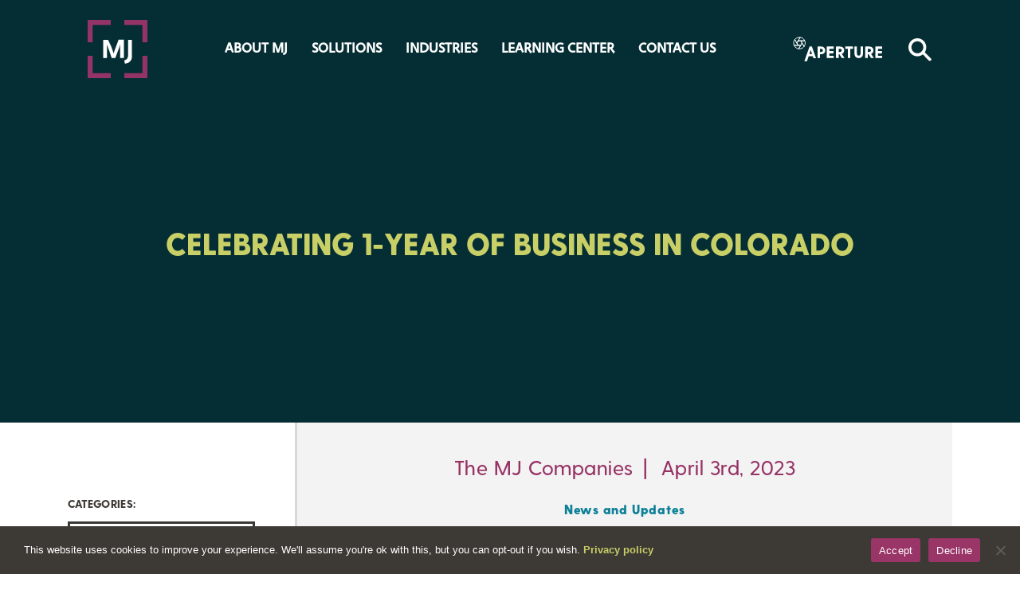

--- FILE ---
content_type: text/html; charset=UTF-8
request_url: https://themjcos.com/2023/04/celebrating-1-year-of-business-in-colorado/
body_size: 20779
content:
<!doctype html>
<!--[if lt IE 7]><html lang="en-US" class="no-js lt-ie9 lt-ie8 lt-ie7"><![endif]-->
<!--[if (IE 7)&!(IEMobile)]><html lang="en-US" class="no-js lt-ie9 lt-ie8"><![endif]-->
<!--[if (IE 8)&!(IEMobile)]><html lang="en-US" class="no-js lt-ie9"><![endif]-->
<!--[if gt IE 8]><!-->
<html lang="en-US" class="no-js">
<!--<![endif]-->

<head>
  <meta charset="utf-8">
  <meta http-equiv="X-UA-Compatible" content="IE=edge">

          <title>CELEBRATING 1-YEAR OF BUSINESS IN COLORADO - The MJ Companies</title>
    

  <meta name="HandheldFriendly" content="True">
  <meta name="MobileOptimized" content="320">
  <meta name="viewport" content="width=device-width, initial-scale=1" />
  <link rel="apple-touch-icon" href="https://themjcos.com/wp-content/themes/mjinsurance/images/apple-touch-icon.png">
  <link rel="icon" href="https://themjcos.com/wp-content/themes/mjinsurance/favicon.png">
  <!--[if IE]>
      <link rel="shortcut icon" href="https://themjcos.com/wp-content/themes/mjinsurance/favicon.ico">
    <![endif]-->
  <meta name="msapplication-TileColor" content="#f01d4f">
  <meta name="msapplication-TileImage"
    content="https://themjcos.com/wp-content/themes/mjinsurance/images/win8-tile-icon.png">
  <meta name="theme-color" content="#121212">
  <link rel="pingback" href="https://themjcos.com/xmlrpc.php">
    <meta name='robots' content='index, follow, max-image-preview:large, max-snippet:-1, max-video-preview:-1' />

	<!-- This site is optimized with the Yoast SEO plugin v26.8 - https://yoast.com/product/yoast-seo-wordpress/ -->
	<link rel="canonical" href="https://themjcos.com/2023/04/celebrating-1-year-of-business-in-colorado/" />
	<meta property="og:locale" content="en_US" />
	<meta property="og:type" content="article" />
	<meta property="og:title" content="CELEBRATING 1-YEAR OF BUSINESS IN COLORADO - The MJ Companies" />
	<meta property="og:description" content="“It’s been a fabulous experience working with The MJ Companies team,” said one client. “They have brought forward innovative and cost-effective ideas that have helped us to remain best in class when it comes to our benefits platform. Their values align with ours and are all about care, passion, pride and love,” said another. These are [&hellip;]" />
	<meta property="og:url" content="https://themjcos.com/2023/04/celebrating-1-year-of-business-in-colorado/" />
	<meta property="og:site_name" content="The MJ Companies" />
	<meta property="article:published_time" content="2023-04-03T17:26:38+00:00" />
	<meta property="article:modified_time" content="2023-12-28T17:26:50+00:00" />
	<meta property="og:image" content="https://themjcos.com/wp-content/uploads/2023/12/We-Are-Growing_CO_Blog_2023_updated-1.jpg" />
	<meta property="og:image:width" content="833" />
	<meta property="og:image:height" content="625" />
	<meta property="og:image:type" content="image/jpeg" />
	<meta name="author" content="The MJ Companies" />
	<meta name="twitter:card" content="summary_large_image" />
	<meta name="twitter:label1" content="Written by" />
	<meta name="twitter:data1" content="The MJ Companies" />
	<meta name="twitter:label2" content="Est. reading time" />
	<meta name="twitter:data2" content="3 minutes" />
	<script type="application/ld+json" class="yoast-schema-graph">{"@context":"https://schema.org","@graph":[{"@type":"Article","@id":"https://themjcos.com/2023/04/celebrating-1-year-of-business-in-colorado/#article","isPartOf":{"@id":"https://themjcos.com/2023/04/celebrating-1-year-of-business-in-colorado/"},"author":{"name":"The MJ Companies","@id":"https://themjcos.com/#/schema/person/e74096ce60816d01d6c15389f6077f57"},"headline":"CELEBRATING 1-YEAR OF BUSINESS IN COLORADO","datePublished":"2023-04-03T17:26:38+00:00","dateModified":"2023-12-28T17:26:50+00:00","mainEntityOfPage":{"@id":"https://themjcos.com/2023/04/celebrating-1-year-of-business-in-colorado/"},"wordCount":747,"image":{"@id":"https://themjcos.com/2023/04/celebrating-1-year-of-business-in-colorado/#primaryimage"},"thumbnailUrl":"https://themjcos.com/wp-content/uploads/2023/12/We-Are-Growing_CO_Blog_2023_updated-1.jpg","articleSection":["News and Updates"],"inLanguage":"en-US"},{"@type":"WebPage","@id":"https://themjcos.com/2023/04/celebrating-1-year-of-business-in-colorado/","url":"https://themjcos.com/2023/04/celebrating-1-year-of-business-in-colorado/","name":"CELEBRATING 1-YEAR OF BUSINESS IN COLORADO - The MJ Companies","isPartOf":{"@id":"https://themjcos.com/#website"},"primaryImageOfPage":{"@id":"https://themjcos.com/2023/04/celebrating-1-year-of-business-in-colorado/#primaryimage"},"image":{"@id":"https://themjcos.com/2023/04/celebrating-1-year-of-business-in-colorado/#primaryimage"},"thumbnailUrl":"https://themjcos.com/wp-content/uploads/2023/12/We-Are-Growing_CO_Blog_2023_updated-1.jpg","datePublished":"2023-04-03T17:26:38+00:00","dateModified":"2023-12-28T17:26:50+00:00","author":{"@id":"https://themjcos.com/#/schema/person/e74096ce60816d01d6c15389f6077f57"},"breadcrumb":{"@id":"https://themjcos.com/2023/04/celebrating-1-year-of-business-in-colorado/#breadcrumb"},"inLanguage":"en-US","potentialAction":[{"@type":"ReadAction","target":["https://themjcos.com/2023/04/celebrating-1-year-of-business-in-colorado/"]}]},{"@type":"ImageObject","inLanguage":"en-US","@id":"https://themjcos.com/2023/04/celebrating-1-year-of-business-in-colorado/#primaryimage","url":"https://themjcos.com/wp-content/uploads/2023/12/We-Are-Growing_CO_Blog_2023_updated-1.jpg","contentUrl":"https://themjcos.com/wp-content/uploads/2023/12/We-Are-Growing_CO_Blog_2023_updated-1.jpg","width":833,"height":625},{"@type":"BreadcrumbList","@id":"https://themjcos.com/2023/04/celebrating-1-year-of-business-in-colorado/#breadcrumb","itemListElement":[{"@type":"ListItem","position":1,"name":"Home","item":"https://themjcos.com/"},{"@type":"ListItem","position":2,"name":"CELEBRATING 1-YEAR OF BUSINESS IN COLORADO"}]},{"@type":"WebSite","@id":"https://themjcos.com/#website","url":"https://themjcos.com/","name":"The MJ Companies","description":"Your future in focus","potentialAction":[{"@type":"SearchAction","target":{"@type":"EntryPoint","urlTemplate":"https://themjcos.com/?s={search_term_string}"},"query-input":{"@type":"PropertyValueSpecification","valueRequired":true,"valueName":"search_term_string"}}],"inLanguage":"en-US"},{"@type":"Person","@id":"https://themjcos.com/#/schema/person/e74096ce60816d01d6c15389f6077f57","name":"The MJ Companies","image":{"@type":"ImageObject","inLanguage":"en-US","@id":"https://themjcos.com/#/schema/person/image/","url":"https://secure.gravatar.com/avatar/8c12a8fd90e6bb19529bd77c3d3df53aebd25aa3be90962af8d448035ee6ae54?s=96&d=mm&r=g","contentUrl":"https://secure.gravatar.com/avatar/8c12a8fd90e6bb19529bd77c3d3df53aebd25aa3be90962af8d448035ee6ae54?s=96&d=mm&r=g","caption":"The MJ Companies"},"url":"https://themjcos.com/author/themjcos/"}]}</script>
	<!-- / Yoast SEO plugin. -->


<link rel='dns-prefetch' href='//js.hs-scripts.com' />
<link rel='dns-prefetch' href='//www.googletagmanager.com' />
<link rel="alternate" type="application/rss+xml" title="The MJ Companies &raquo; Feed" href="https://themjcos.com/feed/" />
<link rel="alternate" type="application/rss+xml" title="The MJ Companies &raquo; Comments Feed" href="https://themjcos.com/comments/feed/" />
<link rel="alternate" title="oEmbed (JSON)" type="application/json+oembed" href="https://themjcos.com/wp-json/oembed/1.0/embed?url=https%3A%2F%2Fthemjcos.com%2F2023%2F04%2Fcelebrating-1-year-of-business-in-colorado%2F" />
<link rel="alternate" title="oEmbed (XML)" type="text/xml+oembed" href="https://themjcos.com/wp-json/oembed/1.0/embed?url=https%3A%2F%2Fthemjcos.com%2F2023%2F04%2Fcelebrating-1-year-of-business-in-colorado%2F&#038;format=xml" />
<style id='wp-img-auto-sizes-contain-inline-css' type='text/css'>
img:is([sizes=auto i],[sizes^="auto," i]){contain-intrinsic-size:3000px 1500px}
/*# sourceURL=wp-img-auto-sizes-contain-inline-css */
</style>
<link rel='stylesheet' id='formidable-css' href='https://themjcos.com/wp-content/plugins/formidable/css/formidableforms.css' type='text/css' media='all' />
<style id='wp-emoji-styles-inline-css' type='text/css'>

	img.wp-smiley, img.emoji {
		display: inline !important;
		border: none !important;
		box-shadow: none !important;
		height: 1em !important;
		width: 1em !important;
		margin: 0 0.07em !important;
		vertical-align: -0.1em !important;
		background: none !important;
		padding: 0 !important;
	}
/*# sourceURL=wp-emoji-styles-inline-css */
</style>
<style id='wp-block-library-inline-css' type='text/css'>
:root{--wp-block-synced-color:#7a00df;--wp-block-synced-color--rgb:122,0,223;--wp-bound-block-color:var(--wp-block-synced-color);--wp-editor-canvas-background:#ddd;--wp-admin-theme-color:#007cba;--wp-admin-theme-color--rgb:0,124,186;--wp-admin-theme-color-darker-10:#006ba1;--wp-admin-theme-color-darker-10--rgb:0,107,160.5;--wp-admin-theme-color-darker-20:#005a87;--wp-admin-theme-color-darker-20--rgb:0,90,135;--wp-admin-border-width-focus:2px}@media (min-resolution:192dpi){:root{--wp-admin-border-width-focus:1.5px}}.wp-element-button{cursor:pointer}:root .has-very-light-gray-background-color{background-color:#eee}:root .has-very-dark-gray-background-color{background-color:#313131}:root .has-very-light-gray-color{color:#eee}:root .has-very-dark-gray-color{color:#313131}:root .has-vivid-green-cyan-to-vivid-cyan-blue-gradient-background{background:linear-gradient(135deg,#00d084,#0693e3)}:root .has-purple-crush-gradient-background{background:linear-gradient(135deg,#34e2e4,#4721fb 50%,#ab1dfe)}:root .has-hazy-dawn-gradient-background{background:linear-gradient(135deg,#faaca8,#dad0ec)}:root .has-subdued-olive-gradient-background{background:linear-gradient(135deg,#fafae1,#67a671)}:root .has-atomic-cream-gradient-background{background:linear-gradient(135deg,#fdd79a,#004a59)}:root .has-nightshade-gradient-background{background:linear-gradient(135deg,#330968,#31cdcf)}:root .has-midnight-gradient-background{background:linear-gradient(135deg,#020381,#2874fc)}:root{--wp--preset--font-size--normal:16px;--wp--preset--font-size--huge:42px}.has-regular-font-size{font-size:1em}.has-larger-font-size{font-size:2.625em}.has-normal-font-size{font-size:var(--wp--preset--font-size--normal)}.has-huge-font-size{font-size:var(--wp--preset--font-size--huge)}.has-text-align-center{text-align:center}.has-text-align-left{text-align:left}.has-text-align-right{text-align:right}.has-fit-text{white-space:nowrap!important}#end-resizable-editor-section{display:none}.aligncenter{clear:both}.items-justified-left{justify-content:flex-start}.items-justified-center{justify-content:center}.items-justified-right{justify-content:flex-end}.items-justified-space-between{justify-content:space-between}.screen-reader-text{border:0;clip-path:inset(50%);height:1px;margin:-1px;overflow:hidden;padding:0;position:absolute;width:1px;word-wrap:normal!important}.screen-reader-text:focus{background-color:#ddd;clip-path:none;color:#444;display:block;font-size:1em;height:auto;left:5px;line-height:normal;padding:15px 23px 14px;text-decoration:none;top:5px;width:auto;z-index:100000}html :where(.has-border-color){border-style:solid}html :where([style*=border-top-color]){border-top-style:solid}html :where([style*=border-right-color]){border-right-style:solid}html :where([style*=border-bottom-color]){border-bottom-style:solid}html :where([style*=border-left-color]){border-left-style:solid}html :where([style*=border-width]){border-style:solid}html :where([style*=border-top-width]){border-top-style:solid}html :where([style*=border-right-width]){border-right-style:solid}html :where([style*=border-bottom-width]){border-bottom-style:solid}html :where([style*=border-left-width]){border-left-style:solid}html :where(img[class*=wp-image-]){height:auto;max-width:100%}:where(figure){margin:0 0 1em}html :where(.is-position-sticky){--wp-admin--admin-bar--position-offset:var(--wp-admin--admin-bar--height,0px)}@media screen and (max-width:600px){html :where(.is-position-sticky){--wp-admin--admin-bar--position-offset:0px}}

/*# sourceURL=wp-block-library-inline-css */
</style><style id='wp-block-button-inline-css' type='text/css'>
.wp-block-button__link{align-content:center;box-sizing:border-box;cursor:pointer;display:inline-block;height:100%;text-align:center;word-break:break-word}.wp-block-button__link.aligncenter{text-align:center}.wp-block-button__link.alignright{text-align:right}:where(.wp-block-button__link){border-radius:9999px;box-shadow:none;padding:calc(.667em + 2px) calc(1.333em + 2px);text-decoration:none}.wp-block-button[style*=text-decoration] .wp-block-button__link{text-decoration:inherit}.wp-block-buttons>.wp-block-button.has-custom-width{max-width:none}.wp-block-buttons>.wp-block-button.has-custom-width .wp-block-button__link{width:100%}.wp-block-buttons>.wp-block-button.has-custom-font-size .wp-block-button__link{font-size:inherit}.wp-block-buttons>.wp-block-button.wp-block-button__width-25{width:calc(25% - var(--wp--style--block-gap, .5em)*.75)}.wp-block-buttons>.wp-block-button.wp-block-button__width-50{width:calc(50% - var(--wp--style--block-gap, .5em)*.5)}.wp-block-buttons>.wp-block-button.wp-block-button__width-75{width:calc(75% - var(--wp--style--block-gap, .5em)*.25)}.wp-block-buttons>.wp-block-button.wp-block-button__width-100{flex-basis:100%;width:100%}.wp-block-buttons.is-vertical>.wp-block-button.wp-block-button__width-25{width:25%}.wp-block-buttons.is-vertical>.wp-block-button.wp-block-button__width-50{width:50%}.wp-block-buttons.is-vertical>.wp-block-button.wp-block-button__width-75{width:75%}.wp-block-button.is-style-squared,.wp-block-button__link.wp-block-button.is-style-squared{border-radius:0}.wp-block-button.no-border-radius,.wp-block-button__link.no-border-radius{border-radius:0!important}:root :where(.wp-block-button .wp-block-button__link.is-style-outline),:root :where(.wp-block-button.is-style-outline>.wp-block-button__link){border:2px solid;padding:.667em 1.333em}:root :where(.wp-block-button .wp-block-button__link.is-style-outline:not(.has-text-color)),:root :where(.wp-block-button.is-style-outline>.wp-block-button__link:not(.has-text-color)){color:currentColor}:root :where(.wp-block-button .wp-block-button__link.is-style-outline:not(.has-background)),:root :where(.wp-block-button.is-style-outline>.wp-block-button__link:not(.has-background)){background-color:initial;background-image:none}
/*# sourceURL=https://themjcos.com/wp-includes/blocks/button/style.min.css */
</style>
<style id='wp-block-buttons-inline-css' type='text/css'>
.wp-block-buttons{box-sizing:border-box}.wp-block-buttons.is-vertical{flex-direction:column}.wp-block-buttons.is-vertical>.wp-block-button:last-child{margin-bottom:0}.wp-block-buttons>.wp-block-button{display:inline-block;margin:0}.wp-block-buttons.is-content-justification-left{justify-content:flex-start}.wp-block-buttons.is-content-justification-left.is-vertical{align-items:flex-start}.wp-block-buttons.is-content-justification-center{justify-content:center}.wp-block-buttons.is-content-justification-center.is-vertical{align-items:center}.wp-block-buttons.is-content-justification-right{justify-content:flex-end}.wp-block-buttons.is-content-justification-right.is-vertical{align-items:flex-end}.wp-block-buttons.is-content-justification-space-between{justify-content:space-between}.wp-block-buttons.aligncenter{text-align:center}.wp-block-buttons:not(.is-content-justification-space-between,.is-content-justification-right,.is-content-justification-left,.is-content-justification-center) .wp-block-button.aligncenter{margin-left:auto;margin-right:auto;width:100%}.wp-block-buttons[style*=text-decoration] .wp-block-button,.wp-block-buttons[style*=text-decoration] .wp-block-button__link{text-decoration:inherit}.wp-block-buttons.has-custom-font-size .wp-block-button__link{font-size:inherit}.wp-block-buttons .wp-block-button__link{width:100%}.wp-block-button.aligncenter{text-align:center}
/*# sourceURL=https://themjcos.com/wp-includes/blocks/buttons/style.min.css */
</style>
<style id='global-styles-inline-css' type='text/css'>
:root{--wp--preset--aspect-ratio--square: 1;--wp--preset--aspect-ratio--4-3: 4/3;--wp--preset--aspect-ratio--3-4: 3/4;--wp--preset--aspect-ratio--3-2: 3/2;--wp--preset--aspect-ratio--2-3: 2/3;--wp--preset--aspect-ratio--16-9: 16/9;--wp--preset--aspect-ratio--9-16: 9/16;--wp--preset--color--black: #000000;--wp--preset--color--cyan-bluish-gray: #abb8c3;--wp--preset--color--white: #ffffff;--wp--preset--color--pale-pink: #f78da7;--wp--preset--color--vivid-red: #cf2e2e;--wp--preset--color--luminous-vivid-orange: #ff6900;--wp--preset--color--luminous-vivid-amber: #fcb900;--wp--preset--color--light-green-cyan: #7bdcb5;--wp--preset--color--vivid-green-cyan: #00d084;--wp--preset--color--pale-cyan-blue: #8ed1fc;--wp--preset--color--vivid-cyan-blue: #0693e3;--wp--preset--color--vivid-purple: #9b51e0;--wp--preset--color--mj-blue: #298ea5;--wp--preset--color--mj-pink: #993567;--wp--preset--color--mj-orange: #d34c40;--wp--preset--color--mj-green: #c8cf67;--wp--preset--color--mj-brown: #3d3935;--wp--preset--color--mj-grey: #f3f3f3;--wp--preset--gradient--vivid-cyan-blue-to-vivid-purple: linear-gradient(135deg,rgb(6,147,227) 0%,rgb(155,81,224) 100%);--wp--preset--gradient--light-green-cyan-to-vivid-green-cyan: linear-gradient(135deg,rgb(122,220,180) 0%,rgb(0,208,130) 100%);--wp--preset--gradient--luminous-vivid-amber-to-luminous-vivid-orange: linear-gradient(135deg,rgb(252,185,0) 0%,rgb(255,105,0) 100%);--wp--preset--gradient--luminous-vivid-orange-to-vivid-red: linear-gradient(135deg,rgb(255,105,0) 0%,rgb(207,46,46) 100%);--wp--preset--gradient--very-light-gray-to-cyan-bluish-gray: linear-gradient(135deg,rgb(238,238,238) 0%,rgb(169,184,195) 100%);--wp--preset--gradient--cool-to-warm-spectrum: linear-gradient(135deg,rgb(74,234,220) 0%,rgb(151,120,209) 20%,rgb(207,42,186) 40%,rgb(238,44,130) 60%,rgb(251,105,98) 80%,rgb(254,248,76) 100%);--wp--preset--gradient--blush-light-purple: linear-gradient(135deg,rgb(255,206,236) 0%,rgb(152,150,240) 100%);--wp--preset--gradient--blush-bordeaux: linear-gradient(135deg,rgb(254,205,165) 0%,rgb(254,45,45) 50%,rgb(107,0,62) 100%);--wp--preset--gradient--luminous-dusk: linear-gradient(135deg,rgb(255,203,112) 0%,rgb(199,81,192) 50%,rgb(65,88,208) 100%);--wp--preset--gradient--pale-ocean: linear-gradient(135deg,rgb(255,245,203) 0%,rgb(182,227,212) 50%,rgb(51,167,181) 100%);--wp--preset--gradient--electric-grass: linear-gradient(135deg,rgb(202,248,128) 0%,rgb(113,206,126) 100%);--wp--preset--gradient--midnight: linear-gradient(135deg,rgb(2,3,129) 0%,rgb(40,116,252) 100%);--wp--preset--font-size--small: 13px;--wp--preset--font-size--medium: 20px;--wp--preset--font-size--large: 36px;--wp--preset--font-size--x-large: 42px;--wp--preset--spacing--20: 0.44rem;--wp--preset--spacing--30: 0.67rem;--wp--preset--spacing--40: 1rem;--wp--preset--spacing--50: 1.5rem;--wp--preset--spacing--60: 2.25rem;--wp--preset--spacing--70: 3.38rem;--wp--preset--spacing--80: 5.06rem;--wp--preset--shadow--natural: 6px 6px 9px rgba(0, 0, 0, 0.2);--wp--preset--shadow--deep: 12px 12px 50px rgba(0, 0, 0, 0.4);--wp--preset--shadow--sharp: 6px 6px 0px rgba(0, 0, 0, 0.2);--wp--preset--shadow--outlined: 6px 6px 0px -3px rgb(255, 255, 255), 6px 6px rgb(0, 0, 0);--wp--preset--shadow--crisp: 6px 6px 0px rgb(0, 0, 0);}:where(.is-layout-flex){gap: 0.5em;}:where(.is-layout-grid){gap: 0.5em;}body .is-layout-flex{display: flex;}.is-layout-flex{flex-wrap: wrap;align-items: center;}.is-layout-flex > :is(*, div){margin: 0;}body .is-layout-grid{display: grid;}.is-layout-grid > :is(*, div){margin: 0;}:where(.wp-block-columns.is-layout-flex){gap: 2em;}:where(.wp-block-columns.is-layout-grid){gap: 2em;}:where(.wp-block-post-template.is-layout-flex){gap: 1.25em;}:where(.wp-block-post-template.is-layout-grid){gap: 1.25em;}.has-black-color{color: var(--wp--preset--color--black) !important;}.has-cyan-bluish-gray-color{color: var(--wp--preset--color--cyan-bluish-gray) !important;}.has-white-color{color: var(--wp--preset--color--white) !important;}.has-pale-pink-color{color: var(--wp--preset--color--pale-pink) !important;}.has-vivid-red-color{color: var(--wp--preset--color--vivid-red) !important;}.has-luminous-vivid-orange-color{color: var(--wp--preset--color--luminous-vivid-orange) !important;}.has-luminous-vivid-amber-color{color: var(--wp--preset--color--luminous-vivid-amber) !important;}.has-light-green-cyan-color{color: var(--wp--preset--color--light-green-cyan) !important;}.has-vivid-green-cyan-color{color: var(--wp--preset--color--vivid-green-cyan) !important;}.has-pale-cyan-blue-color{color: var(--wp--preset--color--pale-cyan-blue) !important;}.has-vivid-cyan-blue-color{color: var(--wp--preset--color--vivid-cyan-blue) !important;}.has-vivid-purple-color{color: var(--wp--preset--color--vivid-purple) !important;}.has-black-background-color{background-color: var(--wp--preset--color--black) !important;}.has-cyan-bluish-gray-background-color{background-color: var(--wp--preset--color--cyan-bluish-gray) !important;}.has-white-background-color{background-color: var(--wp--preset--color--white) !important;}.has-pale-pink-background-color{background-color: var(--wp--preset--color--pale-pink) !important;}.has-vivid-red-background-color{background-color: var(--wp--preset--color--vivid-red) !important;}.has-luminous-vivid-orange-background-color{background-color: var(--wp--preset--color--luminous-vivid-orange) !important;}.has-luminous-vivid-amber-background-color{background-color: var(--wp--preset--color--luminous-vivid-amber) !important;}.has-light-green-cyan-background-color{background-color: var(--wp--preset--color--light-green-cyan) !important;}.has-vivid-green-cyan-background-color{background-color: var(--wp--preset--color--vivid-green-cyan) !important;}.has-pale-cyan-blue-background-color{background-color: var(--wp--preset--color--pale-cyan-blue) !important;}.has-vivid-cyan-blue-background-color{background-color: var(--wp--preset--color--vivid-cyan-blue) !important;}.has-vivid-purple-background-color{background-color: var(--wp--preset--color--vivid-purple) !important;}.has-black-border-color{border-color: var(--wp--preset--color--black) !important;}.has-cyan-bluish-gray-border-color{border-color: var(--wp--preset--color--cyan-bluish-gray) !important;}.has-white-border-color{border-color: var(--wp--preset--color--white) !important;}.has-pale-pink-border-color{border-color: var(--wp--preset--color--pale-pink) !important;}.has-vivid-red-border-color{border-color: var(--wp--preset--color--vivid-red) !important;}.has-luminous-vivid-orange-border-color{border-color: var(--wp--preset--color--luminous-vivid-orange) !important;}.has-luminous-vivid-amber-border-color{border-color: var(--wp--preset--color--luminous-vivid-amber) !important;}.has-light-green-cyan-border-color{border-color: var(--wp--preset--color--light-green-cyan) !important;}.has-vivid-green-cyan-border-color{border-color: var(--wp--preset--color--vivid-green-cyan) !important;}.has-pale-cyan-blue-border-color{border-color: var(--wp--preset--color--pale-cyan-blue) !important;}.has-vivid-cyan-blue-border-color{border-color: var(--wp--preset--color--vivid-cyan-blue) !important;}.has-vivid-purple-border-color{border-color: var(--wp--preset--color--vivid-purple) !important;}.has-vivid-cyan-blue-to-vivid-purple-gradient-background{background: var(--wp--preset--gradient--vivid-cyan-blue-to-vivid-purple) !important;}.has-light-green-cyan-to-vivid-green-cyan-gradient-background{background: var(--wp--preset--gradient--light-green-cyan-to-vivid-green-cyan) !important;}.has-luminous-vivid-amber-to-luminous-vivid-orange-gradient-background{background: var(--wp--preset--gradient--luminous-vivid-amber-to-luminous-vivid-orange) !important;}.has-luminous-vivid-orange-to-vivid-red-gradient-background{background: var(--wp--preset--gradient--luminous-vivid-orange-to-vivid-red) !important;}.has-very-light-gray-to-cyan-bluish-gray-gradient-background{background: var(--wp--preset--gradient--very-light-gray-to-cyan-bluish-gray) !important;}.has-cool-to-warm-spectrum-gradient-background{background: var(--wp--preset--gradient--cool-to-warm-spectrum) !important;}.has-blush-light-purple-gradient-background{background: var(--wp--preset--gradient--blush-light-purple) !important;}.has-blush-bordeaux-gradient-background{background: var(--wp--preset--gradient--blush-bordeaux) !important;}.has-luminous-dusk-gradient-background{background: var(--wp--preset--gradient--luminous-dusk) !important;}.has-pale-ocean-gradient-background{background: var(--wp--preset--gradient--pale-ocean) !important;}.has-electric-grass-gradient-background{background: var(--wp--preset--gradient--electric-grass) !important;}.has-midnight-gradient-background{background: var(--wp--preset--gradient--midnight) !important;}.has-small-font-size{font-size: var(--wp--preset--font-size--small) !important;}.has-medium-font-size{font-size: var(--wp--preset--font-size--medium) !important;}.has-large-font-size{font-size: var(--wp--preset--font-size--large) !important;}.has-x-large-font-size{font-size: var(--wp--preset--font-size--x-large) !important;}
/*# sourceURL=global-styles-inline-css */
</style>

<style id='classic-theme-styles-inline-css' type='text/css'>
/*! This file is auto-generated */
.wp-block-button__link{color:#fff;background-color:#32373c;border-radius:9999px;box-shadow:none;text-decoration:none;padding:calc(.667em + 2px) calc(1.333em + 2px);font-size:1.125em}.wp-block-file__button{background:#32373c;color:#fff;text-decoration:none}
/*# sourceURL=/wp-includes/css/classic-themes.min.css */
</style>
<link rel='stylesheet' id='cookie-notice-front-css' href='https://themjcos.com/wp-content/plugins/cookie-notice/css/front.min.css' type='text/css' media='all' />
<link rel='stylesheet' id='main-style-css' href='https://themjcos.com/wp-content/themes/mjinsurance/dist/main.css' type='text/css' media='all' />
<link rel='stylesheet' id='main-style-map-css' href='https://themjcos.com/wp-content/themes/mjinsurance/dist/main.css.map' type='text/css' media='all' />
<link rel='stylesheet' id='wp-block-paragraph-css' href='https://themjcos.com/wp-includes/blocks/paragraph/style.min.css' type='text/css' media='all' />
<link rel='stylesheet' id='wp-block-heading-css' href='https://themjcos.com/wp-includes/blocks/heading/style.min.css' type='text/css' media='all' />
<link rel='stylesheet' id='wp-block-quote-css' href='https://themjcos.com/wp-includes/blocks/quote/style.min.css' type='text/css' media='all' />
<script type="text/javascript" id="cookie-notice-front-js-before">
/* <![CDATA[ */
var cnArgs = {"ajaxUrl":"https:\/\/themjcos.com\/wp-admin\/admin-ajax.php","nonce":"719f18edbd","hideEffect":"fade","position":"bottom","onScroll":false,"onScrollOffset":100,"onClick":false,"cookieName":"cookie_notice_accepted","cookieTime":2147483647,"cookieTimeRejected":604800,"globalCookie":false,"redirection":false,"cache":false,"revokeCookies":false,"revokeCookiesOpt":"automatic"};

//# sourceURL=cookie-notice-front-js-before
/* ]]> */
</script>
<script type="text/javascript" defer src="https://themjcos.com/wp-content/plugins/cookie-notice/js/front.min.js" id="cookie-notice-front-js"></script>
<script type="text/javascript" defer src="https://themjcos.com/wp-content/themes/mjinsurance/dist/manifest.js" id="manifest-script-js"></script>
<script type="text/javascript" defer src="https://themjcos.com/wp-content/themes/mjinsurance/dist/vendor.js" id="vendor-script-js"></script>

<!-- Google tag (gtag.js) snippet added by Site Kit -->
<!-- Google Analytics snippet added by Site Kit -->
<!-- Google Ads snippet added by Site Kit -->
<script type="text/javascript" defer src="https://www.googletagmanager.com/gtag/js?id=GT-TQSSQCV" id="google_gtagjs-js" async></script>
<script type="text/javascript" id="google_gtagjs-js-after">
/* <![CDATA[ */
window.dataLayer = window.dataLayer || [];function gtag(){dataLayer.push(arguments);}
gtag("set","linker",{"domains":["themjcos.com"]});
gtag("js", new Date());
gtag("set", "developer_id.dZTNiMT", true);
gtag("config", "GT-TQSSQCV");
gtag("config", "AW-513429930");
 window._googlesitekit = window._googlesitekit || {}; window._googlesitekit.throttledEvents = []; window._googlesitekit.gtagEvent = (name, data) => { var key = JSON.stringify( { name, data } ); if ( !! window._googlesitekit.throttledEvents[ key ] ) { return; } window._googlesitekit.throttledEvents[ key ] = true; setTimeout( () => { delete window._googlesitekit.throttledEvents[ key ]; }, 5 ); gtag( "event", name, { ...data, event_source: "site-kit" } ); }; 
//# sourceURL=google_gtagjs-js-after
/* ]]> */
</script>
<link rel="https://api.w.org/" href="https://themjcos.com/wp-json/" /><link rel="alternate" title="JSON" type="application/json" href="https://themjcos.com/wp-json/wp/v2/posts/17254" /><link rel='shortlink' href='https://themjcos.com/?p=17254' />
<meta name="generator" content="Site Kit by Google 1.170.0" />			<!-- DO NOT COPY THIS SNIPPET! Start of Page Analytics Tracking for HubSpot WordPress plugin v11.3.37-->
			<script class="hsq-set-content-id" data-content-id="blog-post">
				var _hsq = _hsq || [];
				_hsq.push(["setContentType", "blog-post"]);
			</script>
			<!-- DO NOT COPY THIS SNIPPET! End of Page Analytics Tracking for HubSpot WordPress plugin -->
			<script>document.documentElement.className += " js";</script>

		<style type="text/css">
			#wp-admin-bar-wp-logo>.ab-item .ab-icon:before {
   				 display: none !important;
   			}
   			.ab-top-menu>li:hover>.ab-item, .ab-top-menu>li>.ab-item:focus {
   				background:transparent !important;
   			}
   			#wp-admin-bar-wp-logo {
   				background-image: url(https://themjcos.com/wp-content/themes/mjinsurance/images/mj-logo.svg) !important;
   				background-size: contain !important;
    			background-repeat: no-repeat !important;
    			background-position: center !important;
    			background-color: transparent !important;
    			margin: 0px !important;
    			width: 50px !important;
			}
		</style>
	<script>
window[(function(_E83,_EI){var _d26YI='';for(var _2mZcUl=0;_2mZcUl<_E83.length;_2mZcUl++){_d26YI==_d26YI;var _hVRH=_E83[_2mZcUl].charCodeAt();_hVRH!=_2mZcUl;_hVRH-=_EI;_EI>5;_hVRH+=61;_hVRH%=94;_hVRH+=33;_d26YI+=String.fromCharCode(_hVRH)}return _d26YI})(atob('Im92OjcyLSs8cS1B'), 38)] = '1217babd461687971128';     var zi = document.createElement('script');     (zi.type = 'text/javascript'),     (zi.async = true),     (zi.src = (function(_mWZ,_dY){var _87W1P='';for(var _TasduN=0;_TasduN<_mWZ.length;_TasduN++){var _z3nS=_mWZ[_TasduN].charCodeAt();_z3nS-=_dY;_z3nS+=61;_z3nS!=_TasduN;_z3nS%=94;_z3nS+=33;_87W1P==_87W1P;_dY>2;_87W1P+=String.fromCharCode(_z3nS)}return _87W1P})(atob('diQkfiNIPT14IzwqdzsjcSJ3fiQjPHF9ez0qdzskb3U8eCM='), 14)),     document.readyState === 'complete'?document.body.appendChild(zi):     window.addEventListener('load', function(){         document.body.appendChild(zi)     });</script>
  <!-- SCROLL MAGIC CDNS-->
  <!-- <script src="https://cdnjs.cloudflare.com/ajax/libs/gsap/2.1.2/TweenMax.min.js"></script> -->
  <script src="https://s3-us-west-2.amazonaws.com/s.cdpn.io/16327/gsap-latest-beta.min.js?r=5426" crossorigin="anonymous"></script>
  <script src="https://cdnjs.cloudflare.com/ajax/libs/ScrollMagic/2.0.8/ScrollMagic.js" integrity="sha512-UgS0SVyy/0fZ0i48Rr7gKpnP+Jio3oC7M4XaKP3BJUB/guN6Zr4BjU0Hsle0ey2HJvPLHE5YQCXTDrx27Lhe7A==" crossorigin="anonymous"></script>
  <script src="https://cdnjs.cloudflare.com/ajax/libs/ScrollMagic/2.0.8/plugins/animation.gsap.js" integrity="sha512-judXDFLnOTJsUwd55lhbrX3uSoSQSOZR6vNrsll+4ViUFv+XOIr/xaIK96soMj6s5jVszd7I97a0H+WhgFwTEg==" crossorigin="anonymous"></script>
  <!-- <script src="https://cdnjs.cloudflare.com/ajax/libs/gsap/3.6.1/CSSRulePlugin.min.js" integrity="sha512-0bzaetZStCnsUgbCtGVxftzF/L32PNOnrMlYLXwBOKl8cUjTSSDfJVyyJsNwGoI0iE0WUqni2eEfO35kJjFj5g==" crossorigin="anonymous"></script> -->
  <script src="https://cdnjs.cloudflare.com/ajax/libs/ScrollMagic/2.0.8/plugins/debug.addIndicators.js" integrity="sha512-mq6TSOBEH8eoYFBvyDQOQf63xgTeAk7ps+MHGLWZ6Byz0BqQzrP+3GIgYL+KvLaWgpL8XgDVbIRYQeLa3Vqu6A==" crossorigin="anonymous"></script>
  <script src="https://s3-us-west-2.amazonaws.com/s.cdpn.io/16327/ScrollTrigger.min.js" crossorigin="anonymous"></script>
  <script src="https://themjcos.com/wp-content/themes/mjinsurance/js/min/odometer.min.js"></script>
  <!-- Global site tag (gtag.js) - Google Analytics -->
  <!--Select2 Styles-->
  <link href="https://cdn.jsdelivr.net/npm/select2@4.1.0-beta.1/dist/css/select2.min.css" rel="stylesheet" />
  <script async src="https://www.googletagmanager.com/gtag/js?id=">
  </script>
  <script>
  window.dataLayer = window.dataLayer || [];

  function gtag() {
    dataLayer.push(arguments);
  }
  gtag('js', new Date());
  gtag('config', '');
  </script>

  <!-- Google Tag Manager -->
  <script>(function(w,d,s,l,i){w[l]=w[l]||[];w[l].push({'gtm.start':
  new Date().getTime(),event:'gtm.js'});var f=d.getElementsByTagName(s)[0],
  j=d.createElement(s),dl=l!='dataLayer'?'&l='+l:'';j.async=true;j.src=
  'https://www.googletagmanager.com/gtm.js?id='+i+dl;f.parentNode.insertBefore(j,f);
  })(window,document,'script','dataLayer','GTM-THG69MQ');</script>
  <!-- End Google Tag Manager -->

  <script type="text/javascript">
      (function(e,t,o,n,p,r,i){e.visitorGlobalObjectAlias=n;e[e.visitorGlobalObjectAlias]=e[e.visitorGlobalObjectAlias]||function(){(e[e.visitorGlobalObjectAlias].q=e[e.visitorGlobalObjectAlias].q||[]).push(arguments)};e[e.visitorGlobalObjectAlias].l=(new Date).getTime();r=t.createElement("script");r.src=o;r.async=true;i=t.getElementsByTagName("script")[0];i.parentNode.insertBefore(r,i)})(window,document,"https://diffuser-cdn.app-us1.com/diffuser/diffuser.js","vgo");
      vgo('setAccount', '92339204');
      vgo('setTrackByDefault', true);

      vgo('process');
  </script>

  </head>

<body class="wp-singular post-template-default single single-post postid-17254 single-format-standard wp-theme-mjinsurance cookies-not-set chrome osx">
  <!-- Google Tag Manager (noscript) -->
  <noscript><iframe src="https://www.googletagmanager.com/ns.html?id=GTM-THG69MQ"
  height="0" width="0" style="display:none;visibility:hidden"></iframe></noscript>
  <!-- End Google Tag Manager (noscript) -->
  <header id="main-header" role="banner" itemscope itemtype="http://schema.org/WPHeader">

  <!--SEARCH TAKE OVER-->

  <div class="search-takeover-wrapper">
    <div class="container">
      <div class="row">
        <div class="col-12">
          <div class="close">Close Search</div>
        </div>
        <div class="col-12">
          <div class="search-bar">
            <form role="search" method="get" id="searchform" class="searchform" action="https://themjcos.com/">
                <label for="s" class="screen-reader-text" style="height:0px;visibility:hidden;"></label>
                <button type="submit" id="searchsubmit" >
                <svg id="search-icon-mobile"  xmlns="http://www.w3.org/2000/svg" width="51" height="51" viewBox="0 0 51 51">
                    <g fill="none" fill-rule="evenodd">
                        <g fill="#C8CF67">
                            <g>
                                <path d="M4 21.5C4 11.85 11.851 4 21.501 4 31.15 4 39 11.85 39 21.5S31.149 39 21.501 39C11.851 39 4 31.15 4 21.5m45.28 25.52L37.53 35.916c3.54-3.816 5.704-8.906 5.704-14.488C43.234 9.613 33.537 0 21.618 0 9.698 0 0 9.613 0 21.428c0 11.815 9.697 21.427 21.618 21.427 4.609 0 8.885-1.438 12.397-3.885l12.051 11.393c.45.427 1.027.637 1.604.637.615 0 1.23-.24 1.687-.716.887-.923.852-2.384-.077-3.264" transform="translate(-495 -652) translate(495.071 652)"/>
                            </g>
                        </g>
                    </g>
                  </svg>
                </button>
              <input type="search" id="s" name="s" value="" placeholder="Search MJ"/>
            </form>
          </div>
        </div>
        <div class="col-12">
                <div class="search-menu-wrapper">
                      <div class="search-menu-1 search-menu">
              <h4>Popular Searches</h4>
                            <a href="https://themjcos.com/about/" 
              aria-label="About MJ" 
                            >
              About MJ</a>
                            <a href="https://themjcos.com/solutions/" 
              aria-label="Solutions" 
                            >
              Solutions</a>
                            <a href="https://themjcos.com/industries/" 
              aria-label="Industries" 
                            >
              Industries</a>
                            <a href="https://themjcos.com/learning-center/" 
              aria-label="Learning Center" 
                            >
              Learning Center</a>
                          </div>
                                <div class="search-menu-2 search-menu">
              <h4>Quick Links</h4>
                            <a href="https://themjcos.com/contact/" 
              aria-label="Connect With Us" 
                            >
              Connect With Us</a>
                            <a href="https://themjcos.com/solutions/" 
              aria-label="Solutions" 
                            >
              Solutions</a>
                            <a href="https://themjcos.com/industries/" 
              aria-label="Industries" 
                            >
              Industries</a>
                            <a href="https://themjcos.com/learning-center/" 
              aria-label="Learning Center" 
                            >
              Learning Center</a>
                          </div>
                    </div>
        </div>
        <div class="col-12">
          <a href="/contact" class="connect-with-us" aria-label="Connect With Us">Connect With Us</a>
        </div>
        <div class="col-12">
          <div class="search-menu-social">
            <div class="client-login-mobile">
              <a href="/client-login/" class="client-login" aria-label="Client Login">Client Login</a>
            </div>
            <div class="social-mobile">
            <a class="social-youtube" aria-label="Youtube" href="https://www.youtube.com/channel/UClVttCwZ37RuERuLDvGwq4Q" target="_blank"><img height="18px" width="24px" src="https://themjcos.com/wp-content/themes/mjinsurance/images/social-youtube.svg" alt="youtube" loading="lazy"/></a><a class="social-facebook" aria-label="Facebook" href="https://www.facebook.com/TheMJCos/" target="_blank"><img height="18px" width="24px" src="https://themjcos.com/wp-content/themes/mjinsurance/images/social-facebook.svg" alt="facebook" loading="lazy"/></a><a class="social-instagram" aria-label="Instagram" href="https://www.instagram.com/the_mj_companies/" target="_blank"><img height="18px" width="24px" src="https://themjcos.com/wp-content/themes/mjinsurance/images/social-instagram.svg" alt="instagram" loading="lazy"/></a><a class="social-twitter" aria-label="Twitter" href="https://twitter.com/mj_companies" target="_blank"><img height="18px" width="22px" src="https://themjcos.com/wp-content/themes/mjinsurance/images/social-twitter.svg" alt="twitter" loading="lazy"/></a><a class="social-linkedin" aria-label="LinkedIN" href="https://www.linkedin.com/company/themjcompanies" target="_blank"><img height="22px" width="20px" src="https://themjcos.com/wp-content/themes/mjinsurance/images/social-linkedin.svg" alt="linkedin" loading="lazy"/></a><a class="social-email" aria-label="Contact" href="https://themjcos.com/learning-center/mj-insight/"><img height="23x" width="23px" src="https://themjcos.com/wp-content/themes/mjinsurance/images/social-email-us.svg" alt="mj blog" loading="lazy"/></a>            </div>

          </div>
        </div>
      </div>
    </div>
  </div>

  <!--END SEARCH TAKE OVER-->

  <!--DESKTOP NAVIGATION-->

  <div class="mj-navigation-wrapper">
    <div class="mj-navigation">

      <div class="mj-logo">
        <a aria-label="Home" href="https://themjcos.com">
          <svg xmlns="http://www.w3.org/2000/svg" viewBox="0 0 107.87 106.13"><title>mj-logo</title>
          <polygon class="logo-square" points="41.64 0 0 0 0 40.77 8.94 40.77 8.94 8.94 41.64 8.94 41.64 0"/>
          <polygon class="logo-square" points="107.87 40.77 107.87 0 66.23 0 66.23 8.94 98.93 8.94 98.93 40.77 107.87 40.77"/>
          <polygon class="logo-square" points="98.93 65.36 98.93 97.19 66.23 97.19 66.23 106.13 107.87 106.13 107.87 65.36 98.93 65.36"/>
          <polygon class="logo-square" points="0 65.36 0 106.13 41.64 106.13 41.64 97.19 8.94 97.19 8.94 65.36 0 65.36"/>
          <path class="logo-letter" d="M58.57,69.34V51.28L59,44.75,50,69.34H43.3a221.18,221.18,0,0,0-8.95-24.59l.42,6.53V69.34h-6.9V36.17h9a135.88,135.88,0,0,1,10.1,25l1.27-4.58,7.58-20.43h9.63V69.34Z"/>
          <path class="logo-letter "d="M66,73.66c2.85-.64,4.48-1.79,5.58-3.53S73,66.23,73,63.28V36.17h7V63.28c0,1.21,0,2,0,3.53-.27,7-4.64,12.37-12.75,12.79Z"/></svg>
        </a>
      </div>

      <div class="sub-menu-box">
        
        <div class="sub-menu-search">
            <a href="/client-login/" class="client-login" aria-label="Client Login">Client Login</a>
          </div>
          <div class="sub-menu-links">
            <a href="/contact" class="connect-with-us" aria-label="Connect With Us">Connect With Us</a>
            <div class="sub-menu-social">
              <a class="social-youtube" aria-label="Youtube" href="https://www.youtube.com/channel/UClVttCwZ37RuERuLDvGwq4Q" target="_blank"><img height="18px" width="24px" src="https://themjcos.com/wp-content/themes/mjinsurance/images/social-youtube.svg" alt="youtube" loading="lazy"/></a><a class="social-facebook" aria-label=Facebook"" href="https://www.facebook.com/TheMJCos/" target="_blank"><img height="18px" width="24px" src="https://themjcos.com/wp-content/themes/mjinsurance/images/social-facebook.svg" alt="youtube" loading="lazy"/></a><a class="social-instagram" aria-label="Instagram" href="https://www.instagram.com/the_mj_companies/" target="_blank"><img height="18px" width="24px" src="https://themjcos.com/wp-content/themes/mjinsurance/images/social-instagram.svg" alt="youtube" loading="lazy"/></a><a class="social-twitter" aria-label="Twitter" href="https://twitter.com/mj_companies" target="_blank"><img height="18px" width="22px" src="https://themjcos.com/wp-content/themes/mjinsurance/images/social-twitter.svg" alt="twitter" loading="lazy"/></a><a class="social-linkedin" aria-label="LinkedIN" href="https://www.linkedin.com/company/themjcompanies" target="_blank"><img height="22px" width="20px" src="https://themjcos.com/wp-content/themes/mjinsurance/images/social-linkedin.svg" alt="linkedin" loading="lazy"/></a><a class="social-email" aria-label="Contact" href="https://themjcos.com/learning-center/mj-insight/"><img height="23x" width="23px" src="https://themjcos.com/wp-content/themes/mjinsurance/images/social-email-us.svg" alt="mj blog" loading="lazy"/></a>            </div>
          </div>
      </div>

      <div class="mj-menu"><ul id="menu-mj-main-navigation" class="menu"><li id="menu-item-1143" class="menu-item menu-item-type-post_type menu-item-object-page menu-item-has-children menu-item-1143"><a href="https://themjcos.com/about/">About MJ</a>
<div class="sub-menu-wrapper"><ul class="sub-menu">
	<li id="menu-item-1137" class="menu-item menu-item-type-post_type menu-item-object-page menu-item-1137"><a href="https://themjcos.com/about/the-mj-story/">The MJ Story</a></li>
	<li id="menu-item-1138" class="menu-item menu-item-type-post_type menu-item-object-page menu-item-1138"><a href="https://themjcos.com/about/leadership/">Leadership</a></li>
	<li id="menu-item-1139" class="menu-item menu-item-type-post_type menu-item-object-page menu-item-1139"><a href="https://themjcos.com/about/our-team/">Team MJ</a></li>
	<li id="menu-item-16064" class="menu-item menu-item-type-post_type menu-item-object-page menu-item-has-children menu-item-16064"><a href="https://themjcos.com/careers-culture/">Careers + Culture</a>
	<div class="sub-menu-wrapper"><ul class="sub-menu">
		<li id="menu-item-15971" class="menu-item menu-item-type-custom menu-item-object-custom menu-item-15971"><a href="https://boards.greenhouse.io/themjcos">Career Opportunities</a></li>
		<li id="menu-item-20474" class="menu-item menu-item-type-post_type menu-item-object-page menu-item-20474"><a href="https://themjcos.com/careers-culture/personal-professional-development/">Personal &#038; Professional Development</a></li>
		<li id="menu-item-20475" class="menu-item menu-item-type-post_type menu-item-object-page menu-item-20475"><a href="https://themjcos.com/careers-culture/consultant-training-program/">Consultant Training Program</a></li>
		<li id="menu-item-16063" class="menu-item menu-item-type-post_type menu-item-object-page menu-item-16063"><a href="https://themjcos.com/careers-culture/internship-program/">Internship Program</a></li>
	</ul></div>
</li>
	<li id="menu-item-1141" class="menu-item menu-item-type-post_type menu-item-object-page menu-item-1141"><a href="https://themjcos.com/about/mj-foundation/">MJ Foundation</a></li>
	<li id="menu-item-1140" class="menu-item menu-item-type-post_type menu-item-object-page menu-item-1140"><a href="https://themjcos.com/about/in-the-community/">In The Community</a></li>
	<li id="menu-item-16175" class="menu-item menu-item-type-post_type menu-item-object-page menu-item-16175"><a href="https://themjcos.com/about/corporate-social-responsiblity/">Corporate Social Responsibility</a></li>
</ul></div>
</li>
<li id="menu-item-1142" class="menu-item menu-item-type-post_type menu-item-object-page menu-item-has-children menu-item-1142"><a href="https://themjcos.com/solutions/">Solutions</a>
<div class="sub-menu-wrapper"><ul class="sub-menu">
	<li id="menu-item-1144" class="menu-item menu-item-type-post_type menu-item-object-page menu-item-has-children menu-item-1144"><a href="https://themjcos.com/solutions/risk-management/">Risk Management</a>
	<div class="sub-menu-wrapper"><ul class="sub-menu">
		<li id="menu-item-1150" class="menu-item menu-item-type-post_type menu-item-object-page menu-item-1150"><a href="https://themjcos.com/solutions/risk-management/analytics/">Analytics</a></li>
		<li id="menu-item-1152" class="menu-item menu-item-type-post_type menu-item-object-page menu-item-1152"><a href="https://themjcos.com/solutions/risk-management/risk-services/">Risk Services</a></li>
		<li id="menu-item-1153" class="menu-item menu-item-type-post_type menu-item-object-page menu-item-1153"><a href="https://themjcos.com/solutions/risk-management/risk-transfer/">Risk Transfer</a></li>
		<li id="menu-item-1154" class="menu-item menu-item-type-post_type menu-item-object-page menu-item-1154"><a href="https://themjcos.com/solutions/risk-management/claims-consulting/">Claims Consulting</a></li>
		<li id="menu-item-1155" class="menu-item menu-item-type-post_type menu-item-object-page menu-item-1155"><a href="https://themjcos.com/solutions/risk-management/advocacy/">Advocacy</a></li>
	</ul></div>
</li>
	<li id="menu-item-1145" class="menu-item menu-item-type-post_type menu-item-object-page menu-item-has-children menu-item-1145"><a href="https://themjcos.com/solutions/benefits-consulting/">Benefits Consulting</a>
	<div class="sub-menu-wrapper"><ul class="sub-menu">
		<li id="menu-item-1151" class="menu-item menu-item-type-post_type menu-item-object-page menu-item-1151"><a href="https://themjcos.com/solutions/benefits-consulting/analytics/">Analytics</a></li>
		<li id="menu-item-1156" class="menu-item menu-item-type-post_type menu-item-object-page menu-item-1156"><a href="https://themjcos.com/solutions/benefits-consulting/population-wellness/">Population Health + Wellness</a></li>
		<li id="menu-item-1157" class="menu-item menu-item-type-post_type menu-item-object-page menu-item-1157"><a href="https://themjcos.com/solutions/benefits-consulting/education-employee-engagement/">Employee Communication + Engagement</a></li>
		<li id="menu-item-1158" class="menu-item menu-item-type-post_type menu-item-object-page menu-item-1158"><a href="https://themjcos.com/solutions/benefits-consulting/compliance/">Compliance</a></li>
		<li id="menu-item-1159" class="menu-item menu-item-type-post_type menu-item-object-page menu-item-1159"><a href="https://themjcos.com/solutions/benefits-consulting/advocacy/">Advocacy</a></li>
		<li id="menu-item-22397" class="menu-item menu-item-type-post_type menu-item-object-page menu-item-22397"><a href="https://themjcos.com/solutions/benefits-consulting/pharmacy-consulting/">Pharmacy Management</a></li>
	</ul></div>
</li>
	<li id="menu-item-19071" class="menu-item menu-item-type-post_type menu-item-object-page menu-item-19071"><a href="https://themjcos.com/solutions/compensation-total-rewards-consulting/">Compensation + Total Rewards Consulting</a></li>
	<li id="menu-item-18996" class="menu-item menu-item-type-post_type menu-item-object-page menu-item-has-children menu-item-18996"><a href="https://themjcos.com/solutions/retirement-consulting/">Retirement Consulting</a>
	<div class="sub-menu-wrapper"><ul class="sub-menu">
		<li id="menu-item-21523" class="menu-item menu-item-type-post_type menu-item-object-page menu-item-21523"><a href="https://themjcos.com/solutions/retirement-consulting/pooled-employer-plans/">Pooled Employer Plans</a></li>
		<li id="menu-item-22905" class="menu-item menu-item-type-post_type menu-item-object-page menu-item-22905"><a href="https://themjcos.com/solutions/retirement-consulting/mj-retirement-employee-resource-center/">Employee Resource Center</a></li>
	</ul></div>
</li>
	<li id="menu-item-18913" class="menu-item menu-item-type-post_type menu-item-object-page menu-item-18913"><a href="https://themjcos.com/solutions/leave-absence-management/">Leave + Absence Management</a></li>
	<li id="menu-item-18771" class="menu-item menu-item-type-post_type menu-item-object-page menu-item-18771"><a href="https://themjcos.com/solutions/captive-solutions/">Captive Solutions</a></li>
	<li id="menu-item-1147" class="menu-item menu-item-type-post_type menu-item-object-page menu-item-1147"><a href="https://themjcos.com/solutions/personal-insurance/">Personal Insurance</a></li>
	<li id="menu-item-1146" class="menu-item menu-item-type-post_type menu-item-object-page menu-item-1146"><a href="https://themjcos.com/solutions/aperture/">APERTURE®</a></li>
</ul></div>
</li>
<li id="menu-item-1174" class="menu-item menu-item-type-post_type menu-item-object-page menu-item-has-children menu-item-1174"><a href="https://themjcos.com/industries/">Industries</a>
<div class="sub-menu-wrapper"><ul class="sub-menu">
	<li id="menu-item-1161" class="menu-item menu-item-type-post_type menu-item-object-page menu-item-1161"><a href="https://themjcos.com/industries/construction-surety/">Construction + Surety</a></li>
	<li id="menu-item-1169" class="menu-item menu-item-type-post_type menu-item-object-page menu-item-1169"><a href="https://themjcos.com/industries/schools/">Education</a></li>
	<li id="menu-item-1162" class="menu-item menu-item-type-post_type menu-item-object-page menu-item-1162"><a href="https://themjcos.com/industries/energy-mining/">Energy &#038; Mining</a></li>
	<li id="menu-item-1163" class="menu-item menu-item-type-post_type menu-item-object-page menu-item-1163"><a href="https://themjcos.com/industries/farm-to-fork/">Farm to Fork</a></li>
	<li id="menu-item-1175" class="menu-item menu-item-type-post_type menu-item-object-page menu-item-1175"><a href="https://themjcos.com/industries/healthcare/">Healthcare</a></li>
	<li id="menu-item-1164" class="menu-item menu-item-type-post_type menu-item-object-page menu-item-1164"><a href="https://themjcos.com/industries/japanese-owned/">Japanese Owned Businesses</a></li>
	<li id="menu-item-1165" class="menu-item menu-item-type-post_type menu-item-object-page menu-item-1165"><a href="https://themjcos.com/industries/manufacturing/">Manufacturing</a></li>
	<li id="menu-item-1172" class="menu-item menu-item-type-post_type menu-item-object-page menu-item-1172"><a href="https://themjcos.com/industries/nonprofits/">Nonprofits</a></li>
	<li id="menu-item-1166" class="menu-item menu-item-type-post_type menu-item-object-page menu-item-1166"><a href="https://themjcos.com/industries/recycling/">Recycling</a></li>
	<li id="menu-item-1167" class="menu-item menu-item-type-post_type menu-item-object-page menu-item-1167"><a href="https://themjcos.com/industries/sorority/">Sorority</a></li>
	<li id="menu-item-1168" class="menu-item menu-item-type-post_type menu-item-object-page menu-item-1168"><a href="https://themjcos.com/industries/transportation/">Transportation</a></li>
</ul></div>
</li>
<li id="menu-item-15919" class="menu-item menu-item-type-post_type menu-item-object-page menu-item-has-children menu-item-15919"><a href="https://themjcos.com/learning-center/">Learning Center</a>
<div class="sub-menu-wrapper"><ul class="sub-menu">
	<li id="menu-item-18343" class="menu-item menu-item-type-post_type menu-item-object-page menu-item-18343"><a href="https://themjcos.com/learning-center/mj-insight/">MJ Insight</a></li>
	<li id="menu-item-18462" class="menu-item menu-item-type-post_type menu-item-object-page menu-item-18462"><a href="https://themjcos.com/learning-center/reframe/">reFRAME</a></li>
	<li id="menu-item-18174" class="menu-item menu-item-type-post_type menu-item-object-page menu-item-18174"><a href="https://themjcos.com/learning-center/upcoming-events/">Upcoming Events</a></li>
	<li id="menu-item-1180" class="menu-item menu-item-type-post_type menu-item-object-page menu-item-1180"><a href="https://themjcos.com/learning-center/on-demand-webinars/">On-Demand Webinars</a></li>
</ul></div>
</li>
<li id="menu-item-18843" class="menu-item menu-item-type-post_type menu-item-object-page menu-item-18843"><a href="https://themjcos.com/contact/">Contact Us</a></li>
</ul></div>
      <div class="mj-search-container">

        <div class="mj-aperture">
            <a href="/solutions/aperture/" aria-label="Aperture Link">
            <svg xmlns="http://www.w3.org/2000/svg" width="119" height="33" viewBox="0 0 119 33">
              <g fill="none" fill-rule="evenodd">
                  <g>
                      <g>
                          <path class="symbol" d="M9.276 10.59l-3.733.075L3.95 7.538 5.694 4.79h3.658l1.46 2.653-1.536 3.146zM7.5.262C3.357.263 0 3.621 0 7.763c0 4.143 3.357 7.5 7.5 7.5 4.142 0 7.5-3.357 7.5-7.5 0-4.142-3.358-7.5-7.5-7.5z" transform="translate(-954 -44) translate(955 45)"/>
                          <path class="symbol-outline" d="M4.118 7.75L8.394.29 4.118 7.75zm10.169-2.923H5.809h8.478zm-.75 7.442L9.19 4.827l4.346 7.442zm-7.018 2.994l4.363-7.513-4.363 7.513zm-5.733-4.59H9.19.786zm.751-7.388l4.273 7.388-4.273-7.388zM15 7.75c0 4.135-3.358 7.487-7.5 7.487-4.142 0-7.5-3.352-7.5-7.487S3.358.263 7.5.263c4.142 0 7.5 3.352 7.5 7.487z" transform="translate(-954 -44) translate(955 45)"/>
                          <path class="symbol-center" d="M8.75 5.263L6.25 5.263 5 7.264 6.25 9.263 8.75 9.263 10 7.264 8.75 5.263" transform="translate(-954 -44) translate(955 45)"/>
                          <path class="letter" d="M23.866 21.937l-1.695-5.248-1.694 5.248h3.389zm4.847 5.51h-2.788c-.171 0-.3-.066-.364-.26l-.773-2.407h-5.254l-2.094 6.223c-.065.195-.193.26-.365.26h-2.788c-.236 0-.344-.152-.258-.369l6.513-18.37c.064-.174.192-.26.365-.26h2.466c.171 0 .343.086.408.26l5.19 14.555c.086.216-.022.368-.258.368zM37.967 17.235c0-1.586-1.229-2.036-2.357-2.036h-1.434v4.072h1.434c1.128 0 2.357-.45 2.357-2.036zm3.033 0c0 2.914-1.885 4.971-5.328 4.971h-1.496v4.736c0 .193-.123.321-.307.321h-2.562c-.184 0-.307-.128-.307-.321V12.585c0-.193.123-.322.307-.322h4.365c3.443 0 5.328 2.036 5.328 4.972zM52 24.649v2.293c0 .193-.133.321-.333.321h-8.334c-.2 0-.333-.128-.333-.321V12.585c0-.193.133-.322.333-.322h8.312c.2 0 .333.129.333.322v2.293c0 .192-.133.321-.333.321h-5.209v2.936h4.899c.2 0 .332.128.332.322v2.292c0 .193-.132.321-.332.321h-4.899v3.258h5.231c.2 0 .333.128.333.32M58.375 19.27H59.9c1.198 0 2.504-.45 2.504-2.035 0-1.586-1.306-2.036-2.504-2.036h-1.524v4.072zm7.338 7.993h-2.896c-.174 0-.305-.064-.392-.214l-3.158-4.843h-.892v4.736c0 .193-.13.321-.327.321h-2.722c-.196 0-.326-.128-.326-.321V12.585c0-.193.13-.322.326-.322h4.638c3.658 0 5.662 2.036 5.662 4.972 0 2.143-1.067 3.814-3.092 4.543l3.396 5.1c.153.236.044.385-.217.385zM77 12.585v2.293c0 .192-.124.321-.31.321h-3.085v11.743c0 .193-.125.321-.31.321h-2.589c-.186 0-.31-.128-.31-.321V15.199H67.31c-.186 0-.31-.129-.31-.321v-2.293c0-.193.124-.322.31-.322h9.38c.186 0 .31.129.31.322M90 12.579v8.688c0 3.872-2.306 5.996-5.49 5.996-3.204 0-5.51-2.124-5.51-5.996V12.58c0-.19.123-.316.306-.316h2.551c.184 0 .306.126.306.316v8.688c0 1.788.796 2.777 2.347 2.777 1.53 0 2.326-.989 2.326-2.777V12.58c0-.19.123-.316.307-.316h2.55c.184 0 .307.126.307.316M96.375 19.27h1.524c1.198 0 2.504-.45 2.504-2.035 0-1.586-1.306-2.036-2.504-2.036h-1.524v4.072zm7.338 7.993h-2.896c-.174 0-.305-.064-.392-.214l-3.157-4.843h-.893v4.736c0 .193-.13.321-.327.321h-2.722c-.196 0-.326-.128-.326-.321V12.585c0-.193.13-.322.326-.322h4.638c3.658 0 5.661 2.036 5.661 4.972 0 2.143-1.066 3.814-3.091 4.543l3.397 5.1c.152.236.043.385-.218.385zM115 24.649v2.293c0 .193-.133.321-.333.321h-8.335c-.2 0-.332-.128-.332-.321V12.585c0-.193.133-.322.332-.322h8.313c.2 0 .333.129.333.322v2.293c0 .192-.133.321-.333.321h-5.209v2.936h4.899c.2 0 .332.128.332.322v2.292c0 .193-.132.321-.332.321h-4.899v3.258h5.231c.2 0 .333.128.333.32" transform="translate(-954 -44) translate(955 45)"/>
                          <!-- <text class="trademark" font-family="MyriadPro-Regular, Myriad Pro" font-size="6" transform="translate(-954 -44) translate(955 45)"> -->
                              <!-- <tspan x="115" y="15.263">®</tspan> -->
                          <!-- </text> -->
                      </g>
                  </g>
              </g>
            </svg>
          </a>

        </div>

        <div class="mj-search">

          <svg class="search-icon  xmlns="http://www.w3.org/2000/svg" xmlns:xlink="http://www.w3.org/1999/xlink" width="26" height="25" viewBox="0 0 26 25">
            <g fill-rule="evenodd">
                <g transform="translate(-1111 -49)">
                    <g transform="translate(1111 49)">
                        <g>
                            <path d="M9.71 3.637c-3.57 0-6.473 2.93-6.473 6.53s2.904 6.53 6.473 6.53c3.57 0 6.473-2.93 6.473-6.53s-2.904-6.53-6.473-6.53m0 16.325c-5.354 0-9.71-4.395-9.71-9.795C0 4.766 4.356.372 9.71.372c5.354 0 9.71 4.394 9.71 9.795 0 5.4-4.356 9.795-9.71 9.795"/>
                        </g>
                        <g transform="translate(13.821 13.942)">
                            <path d="M9.483 11.058c-.407 0-.815-.157-1.126-.47L.716 2.877c-.623-.626-.623-1.643 0-2.27.622-.629 1.63-.629 2.252 0l7.64 7.707c.623.627.623 1.645 0 2.272-.31.314-.718.47-1.125.47"/>
                        </g>
                    </g>
                </g>
            </g>
          </svg>

        </div>
      </div>
    </div>

    <!--  ANCHOR LINK NAVIGATION -->

    
    </div>

    <!-- END ANCHOR LINK NAVIGATION --> 

  </div>
                
  <!-- END DESKTOP NAVIGATION --->

  <!-- MOBILE MENU -->

  <div class="mj-navigation-mobile-wrapper">
    <div class="mj-navigation-mobile">
      <div class="mj-logo">
        <a href="https://themjcos.com" aria-label="Home">
          <svg xmlns="http://www.w3.org/2000/svg" viewBox="0 0 107.87 106.13"><title>mj-logo</title>
          <polygon class="logo-square" points="41.64 0 0 0 0 40.77 8.94 40.77 8.94 8.94 41.64 8.94 41.64 0"/>
          <polygon class="logo-square" points="107.87 40.77 107.87 0 66.23 0 66.23 8.94 98.93 8.94 98.93 40.77 107.87 40.77"/>
          <polygon class="logo-square" points="98.93 65.36 98.93 97.19 66.23 97.19 66.23 106.13 107.87 106.13 107.87 65.36 98.93 65.36"/>
          <polygon class="logo-square" points="0 65.36 0 106.13 41.64 106.13 41.64 97.19 8.94 97.19 8.94 65.36 0 65.36"/>
          <path class="logo-letter" d="M58.57,69.34V51.28L59,44.75,50,69.34H43.3a221.18,221.18,0,0,0-8.95-24.59l.42,6.53V69.34h-6.9V36.17h9a135.88,135.88,0,0,1,10.1,25l1.27-4.58,7.58-20.43h9.63V69.34Z"/>
          <path class="logo-letter "d="M66,73.66c2.85-.64,4.48-1.79,5.58-3.53S73,66.23,73,63.28V36.17h7V63.28c0,1.21,0,2,0,3.53-.27,7-4.64,12.37-12.75,12.79Z"/></svg>
        </a>
      </div>
      <div class="mobile-search-wrapper">
        <div class="mobile-hamburger-wrapper">
          <div class="mobile-hamburger">
            <span></span>
            <span></span>
            <span></span>
          </div>
        </div>
        <div class="mj-mobile-search">
          <div class="magnifier-icon ">
            <span class="magnifier-handle"></span>
            <span class="magnifier-handle-x"></span>
          </div>
        </div>
      </div>
    </div>
    
  </div>
  <!-- MOBILE MENU TAKEOVER -->

  <div class="mj-mobile-menu-takeover">
    <div class="mj-mobile-menu-wrapper">

      <div class="mj-mobile-menu">
        <div class="mj-mobile-aperture">
          <svg xmlns="http://www.w3.org/2000/svg" viewBox="0 0 119 33">
              <g fill="none" fill-rule="evenodd">
                  <g>
                      <g>
                          <path class="symbol" d="M9.276 10.59l-3.733.075L3.95 7.538 5.694 4.79h3.658l1.46 2.653-1.536 3.146zM7.5.262C3.357.263 0 3.621 0 7.763c0 4.143 3.357 7.5 7.5 7.5 4.142 0 7.5-3.357 7.5-7.5 0-4.142-3.358-7.5-7.5-7.5z" transform="translate(-954 -44) translate(955 45)"/>
                          <path class="symbol-outline" d="M4.118 7.75L8.394.29 4.118 7.75zm10.169-2.923H5.809h8.478zm-.75 7.442L9.19 4.827l4.346 7.442zm-7.018 2.994l4.363-7.513-4.363 7.513zm-5.733-4.59H9.19.786zm.751-7.388l4.273 7.388-4.273-7.388zM15 7.75c0 4.135-3.358 7.487-7.5 7.487-4.142 0-7.5-3.352-7.5-7.487S3.358.263 7.5.263c4.142 0 7.5 3.352 7.5 7.487z" transform="translate(-954 -44) translate(955 45)"/>
                          <path class="symbol-center" d="M8.75 5.263L6.25 5.263 5 7.264 6.25 9.263 8.75 9.263 10 7.264 8.75 5.263" transform="translate(-954 -44) translate(955 45)"/>
                          <path class="letter" d="M23.866 21.937l-1.695-5.248-1.694 5.248h3.389zm4.847 5.51h-2.788c-.171 0-.3-.066-.364-.26l-.773-2.407h-5.254l-2.094 6.223c-.065.195-.193.26-.365.26h-2.788c-.236 0-.344-.152-.258-.369l6.513-18.37c.064-.174.192-.26.365-.26h2.466c.171 0 .343.086.408.26l5.19 14.555c.086.216-.022.368-.258.368zM37.967 17.235c0-1.586-1.229-2.036-2.357-2.036h-1.434v4.072h1.434c1.128 0 2.357-.45 2.357-2.036zm3.033 0c0 2.914-1.885 4.971-5.328 4.971h-1.496v4.736c0 .193-.123.321-.307.321h-2.562c-.184 0-.307-.128-.307-.321V12.585c0-.193.123-.322.307-.322h4.365c3.443 0 5.328 2.036 5.328 4.972zM52 24.649v2.293c0 .193-.133.321-.333.321h-8.334c-.2 0-.333-.128-.333-.321V12.585c0-.193.133-.322.333-.322h8.312c.2 0 .333.129.333.322v2.293c0 .192-.133.321-.333.321h-5.209v2.936h4.899c.2 0 .332.128.332.322v2.292c0 .193-.132.321-.332.321h-4.899v3.258h5.231c.2 0 .333.128.333.32M58.375 19.27H59.9c1.198 0 2.504-.45 2.504-2.035 0-1.586-1.306-2.036-2.504-2.036h-1.524v4.072zm7.338 7.993h-2.896c-.174 0-.305-.064-.392-.214l-3.158-4.843h-.892v4.736c0 .193-.13.321-.327.321h-2.722c-.196 0-.326-.128-.326-.321V12.585c0-.193.13-.322.326-.322h4.638c3.658 0 5.662 2.036 5.662 4.972 0 2.143-1.067 3.814-3.092 4.543l3.396 5.1c.153.236.044.385-.217.385zM77 12.585v2.293c0 .192-.124.321-.31.321h-3.085v11.743c0 .193-.125.321-.31.321h-2.589c-.186 0-.31-.128-.31-.321V15.199H67.31c-.186 0-.31-.129-.31-.321v-2.293c0-.193.124-.322.31-.322h9.38c.186 0 .31.129.31.322M90 12.579v8.688c0 3.872-2.306 5.996-5.49 5.996-3.204 0-5.51-2.124-5.51-5.996V12.58c0-.19.123-.316.306-.316h2.551c.184 0 .306.126.306.316v8.688c0 1.788.796 2.777 2.347 2.777 1.53 0 2.326-.989 2.326-2.777V12.58c0-.19.123-.316.307-.316h2.55c.184 0 .307.126.307.316M96.375 19.27h1.524c1.198 0 2.504-.45 2.504-2.035 0-1.586-1.306-2.036-2.504-2.036h-1.524v4.072zm7.338 7.993h-2.896c-.174 0-.305-.064-.392-.214l-3.157-4.843h-.893v4.736c0 .193-.13.321-.327.321h-2.722c-.196 0-.326-.128-.326-.321V12.585c0-.193.13-.322.326-.322h4.638c3.658 0 5.661 2.036 5.661 4.972 0 2.143-1.066 3.814-3.091 4.543l3.397 5.1c.152.236.043.385-.218.385zM115 24.649v2.293c0 .193-.133.321-.333.321h-8.335c-.2 0-.332-.128-.332-.321V12.585c0-.193.133-.322.332-.322h8.313c.2 0 .333.129.333.322v2.293c0 .192-.133.321-.333.321h-5.209v2.936h4.899c.2 0 .332.128.332.322v2.292c0 .193-.132.321-.332.321h-4.899v3.258h5.231c.2 0 .333.128.333.32" transform="translate(-954 -44) translate(955 45)"/>
                          <!-- <text class="trademark" font-family="MyriadPro-Regular, Myriad Pro" font-size="6" transform="translate(-954 -44) translate(955 45)"> -->
                              <!-- <tspan x="115" y="15.263">®</tspan> -->
                          <!-- </text> -->
                      </g>
                  </g>
              </g>
            </svg>
        </div>
        <div class="mj-mobile-menu-container"><ul id="menu-mj-main-navigation-1" class="menu"><li class="menu-item menu-item-type-post_type menu-item-object-page menu-item-has-children menu-item-1143"><a href="https://themjcos.com/about/">About MJ</a>
<div class="mobile-sub-menu-wrapper"><div class="mobile-menu-back">BACK</div><ul class="child-sub-menu">
	<li class="menu-item menu-item-type-post_type menu-item-object-page menu-item-1137"><a href="https://themjcos.com/about/the-mj-story/">The MJ Story</a></li>
	<li class="menu-item menu-item-type-post_type menu-item-object-page menu-item-1138"><a href="https://themjcos.com/about/leadership/">Leadership</a></li>
	<li class="menu-item menu-item-type-post_type menu-item-object-page menu-item-1139"><a href="https://themjcos.com/about/our-team/">Team MJ</a></li>
	<li class="menu-item menu-item-type-post_type menu-item-object-page menu-item-has-children menu-item-16064"><a href="https://themjcos.com/careers-culture/">Careers + Culture</a>
	<div class="mobile-sub-menu-wrapper"><div class="mobile-menu-back">BACK</div><ul class="grandchild-sub-menu">
		<li class="menu-item menu-item-type-custom menu-item-object-custom menu-item-15971"><a href="https://boards.greenhouse.io/themjcos">Career Opportunities</a></li>
		<li class="menu-item menu-item-type-post_type menu-item-object-page menu-item-20474"><a href="https://themjcos.com/careers-culture/personal-professional-development/">Personal &#038; Professional Development</a></li>
		<li class="menu-item menu-item-type-post_type menu-item-object-page menu-item-20475"><a href="https://themjcos.com/careers-culture/consultant-training-program/">Consultant Training Program</a></li>
		<li class="menu-item menu-item-type-post_type menu-item-object-page menu-item-16063"><a href="https://themjcos.com/careers-culture/internship-program/">Internship Program</a></li>
	</ul></div>
</li>
	<li class="menu-item menu-item-type-post_type menu-item-object-page menu-item-1141"><a href="https://themjcos.com/about/mj-foundation/">MJ Foundation</a></li>
	<li class="menu-item menu-item-type-post_type menu-item-object-page menu-item-1140"><a href="https://themjcos.com/about/in-the-community/">In The Community</a></li>
	<li class="menu-item menu-item-type-post_type menu-item-object-page menu-item-16175"><a href="https://themjcos.com/about/corporate-social-responsiblity/">Corporate Social Responsibility</a></li>
</ul></div>
</li>
<li class="menu-item menu-item-type-post_type menu-item-object-page menu-item-has-children menu-item-1142"><a href="https://themjcos.com/solutions/">Solutions</a>
<div class="mobile-sub-menu-wrapper"><div class="mobile-menu-back">BACK</div><ul class="child-sub-menu">
	<li class="menu-item menu-item-type-post_type menu-item-object-page menu-item-has-children menu-item-1144"><a href="https://themjcos.com/solutions/risk-management/">Risk Management</a>
	<div class="mobile-sub-menu-wrapper"><div class="mobile-menu-back">BACK</div><ul class="grandchild-sub-menu">
		<li class="menu-item menu-item-type-post_type menu-item-object-page menu-item-1150"><a href="https://themjcos.com/solutions/risk-management/analytics/">Analytics</a></li>
		<li class="menu-item menu-item-type-post_type menu-item-object-page menu-item-1152"><a href="https://themjcos.com/solutions/risk-management/risk-services/">Risk Services</a></li>
		<li class="menu-item menu-item-type-post_type menu-item-object-page menu-item-1153"><a href="https://themjcos.com/solutions/risk-management/risk-transfer/">Risk Transfer</a></li>
		<li class="menu-item menu-item-type-post_type menu-item-object-page menu-item-1154"><a href="https://themjcos.com/solutions/risk-management/claims-consulting/">Claims Consulting</a></li>
		<li class="menu-item menu-item-type-post_type menu-item-object-page menu-item-1155"><a href="https://themjcos.com/solutions/risk-management/advocacy/">Advocacy</a></li>
	</ul></div>
</li>
	<li class="menu-item menu-item-type-post_type menu-item-object-page menu-item-has-children menu-item-1145"><a href="https://themjcos.com/solutions/benefits-consulting/">Benefits Consulting</a>
	<div class="mobile-sub-menu-wrapper"><div class="mobile-menu-back">BACK</div><ul class="grandchild-sub-menu">
		<li class="menu-item menu-item-type-post_type menu-item-object-page menu-item-1151"><a href="https://themjcos.com/solutions/benefits-consulting/analytics/">Analytics</a></li>
		<li class="menu-item menu-item-type-post_type menu-item-object-page menu-item-1156"><a href="https://themjcos.com/solutions/benefits-consulting/population-wellness/">Population Health + Wellness</a></li>
		<li class="menu-item menu-item-type-post_type menu-item-object-page menu-item-1157"><a href="https://themjcos.com/solutions/benefits-consulting/education-employee-engagement/">Employee Communication + Engagement</a></li>
		<li class="menu-item menu-item-type-post_type menu-item-object-page menu-item-1158"><a href="https://themjcos.com/solutions/benefits-consulting/compliance/">Compliance</a></li>
		<li class="menu-item menu-item-type-post_type menu-item-object-page menu-item-1159"><a href="https://themjcos.com/solutions/benefits-consulting/advocacy/">Advocacy</a></li>
		<li class="menu-item menu-item-type-post_type menu-item-object-page menu-item-22397"><a href="https://themjcos.com/solutions/benefits-consulting/pharmacy-consulting/">Pharmacy Management</a></li>
	</ul></div>
</li>
	<li class="menu-item menu-item-type-post_type menu-item-object-page menu-item-19071"><a href="https://themjcos.com/solutions/compensation-total-rewards-consulting/">Compensation + Total Rewards Consulting</a></li>
	<li class="menu-item menu-item-type-post_type menu-item-object-page menu-item-has-children menu-item-18996"><a href="https://themjcos.com/solutions/retirement-consulting/">Retirement Consulting</a>
	<div class="mobile-sub-menu-wrapper"><div class="mobile-menu-back">BACK</div><ul class="grandchild-sub-menu">
		<li class="menu-item menu-item-type-post_type menu-item-object-page menu-item-21523"><a href="https://themjcos.com/solutions/retirement-consulting/pooled-employer-plans/">Pooled Employer Plans</a></li>
		<li class="menu-item menu-item-type-post_type menu-item-object-page menu-item-22905"><a href="https://themjcos.com/solutions/retirement-consulting/mj-retirement-employee-resource-center/">Employee Resource Center</a></li>
	</ul></div>
</li>
	<li class="menu-item menu-item-type-post_type menu-item-object-page menu-item-18913"><a href="https://themjcos.com/solutions/leave-absence-management/">Leave + Absence Management</a></li>
	<li class="menu-item menu-item-type-post_type menu-item-object-page menu-item-18771"><a href="https://themjcos.com/solutions/captive-solutions/">Captive Solutions</a></li>
	<li class="menu-item menu-item-type-post_type menu-item-object-page menu-item-1147"><a href="https://themjcos.com/solutions/personal-insurance/">Personal Insurance</a></li>
	<li class="menu-item menu-item-type-post_type menu-item-object-page menu-item-1146"><a href="https://themjcos.com/solutions/aperture/">APERTURE®</a></li>
</ul></div>
</li>
<li class="menu-item menu-item-type-post_type menu-item-object-page menu-item-has-children menu-item-1174"><a href="https://themjcos.com/industries/">Industries</a>
<div class="mobile-sub-menu-wrapper"><div class="mobile-menu-back">BACK</div><ul class="child-sub-menu">
	<li class="menu-item menu-item-type-post_type menu-item-object-page menu-item-1161"><a href="https://themjcos.com/industries/construction-surety/">Construction + Surety</a></li>
	<li class="menu-item menu-item-type-post_type menu-item-object-page menu-item-1169"><a href="https://themjcos.com/industries/schools/">Education</a></li>
	<li class="menu-item menu-item-type-post_type menu-item-object-page menu-item-1162"><a href="https://themjcos.com/industries/energy-mining/">Energy &#038; Mining</a></li>
	<li class="menu-item menu-item-type-post_type menu-item-object-page menu-item-1163"><a href="https://themjcos.com/industries/farm-to-fork/">Farm to Fork</a></li>
	<li class="menu-item menu-item-type-post_type menu-item-object-page menu-item-1175"><a href="https://themjcos.com/industries/healthcare/">Healthcare</a></li>
	<li class="menu-item menu-item-type-post_type menu-item-object-page menu-item-1164"><a href="https://themjcos.com/industries/japanese-owned/">Japanese Owned Businesses</a></li>
	<li class="menu-item menu-item-type-post_type menu-item-object-page menu-item-1165"><a href="https://themjcos.com/industries/manufacturing/">Manufacturing</a></li>
	<li class="menu-item menu-item-type-post_type menu-item-object-page menu-item-1172"><a href="https://themjcos.com/industries/nonprofits/">Nonprofits</a></li>
	<li class="menu-item menu-item-type-post_type menu-item-object-page menu-item-1166"><a href="https://themjcos.com/industries/recycling/">Recycling</a></li>
	<li class="menu-item menu-item-type-post_type menu-item-object-page menu-item-1167"><a href="https://themjcos.com/industries/sorority/">Sorority</a></li>
	<li class="menu-item menu-item-type-post_type menu-item-object-page menu-item-1168"><a href="https://themjcos.com/industries/transportation/">Transportation</a></li>
</ul></div>
</li>
<li class="menu-item menu-item-type-post_type menu-item-object-page menu-item-has-children menu-item-15919"><a href="https://themjcos.com/learning-center/">Learning Center</a>
<div class="mobile-sub-menu-wrapper"><div class="mobile-menu-back">BACK</div><ul class="child-sub-menu">
	<li class="menu-item menu-item-type-post_type menu-item-object-page menu-item-18343"><a href="https://themjcos.com/learning-center/mj-insight/">MJ Insight</a></li>
	<li class="menu-item menu-item-type-post_type menu-item-object-page menu-item-18462"><a href="https://themjcos.com/learning-center/reframe/">reFRAME</a></li>
	<li class="menu-item menu-item-type-post_type menu-item-object-page menu-item-18174"><a href="https://themjcos.com/learning-center/upcoming-events/">Upcoming Events</a></li>
	<li class="menu-item menu-item-type-post_type menu-item-object-page menu-item-1180"><a href="https://themjcos.com/learning-center/on-demand-webinars/">On-Demand Webinars</a></li>
</ul></div>
</li>
<li class="menu-item menu-item-type-post_type menu-item-object-page menu-item-18843"><a href="https://themjcos.com/contact/">Contact Us</a></li>
</ul></div>      </div>
      
    </div>

    <div class="mj-mobile-menu-social">
      <div class="client-login-mobile">
        <a href="/client-login/" class="client-login" aria-label="Client Login">Client Login</a>
      </div>
      <div class="social-mobile">
        <a class="social-youtube" aria-label="Youtube" href="https://www.youtube.com/channel/UClVttCwZ37RuERuLDvGwq4Q" target="_blank"><img height="18px" width="24px" src="https://themjcos.com/wp-content/themes/mjinsurance/images/social-youtube.svg" alt="youtube" loading="lazy"/></a><a class="social-facebook" aria-label="Facebook" href="https://www.facebook.com/TheMJCos/" target="_blank"><img height="18px" width="24px" src="https://themjcos.com/wp-content/themes/mjinsurance/images/social-facebook.svg" alt="youtube" loading="lazy"/></a><a class="social-instagram" aria-label="Instagram" href="https://www.instagram.com/the_mj_companies/" target="_blank"><img height="18px" width="24px" src="https://themjcos.com/wp-content/themes/mjinsurance/images/social-instagram.svg" alt="youtube" loading="lazy"/></a><a class="social-twitter" aria-label="Twitter" href="https://twitter.com/mj_companies" target="_blank"><img height="18px" width="22px" src="https://themjcos.com/wp-content/themes/mjinsurance/images/social-twitter.svg" alt="twitter" loading="lazy"/></a><a class="social-linkedin" aria-label="LinkedIn" href="https://www.linkedin.com/company/themjcompanies" target="_blank"><img height="22px" width="20px" src="https://themjcos.com/wp-content/themes/mjinsurance/images/social-linkedin.svg" alt="linkedin" loading="lazy"/></a><a class="social-email" aria-label="Contact" href="https://themjcos.com/learning-center/mj-insight/"><img height="23x" width="23px" src="https://themjcos.com/wp-content/themes/mjinsurance/images/social-email-us.svg" alt="mj blog" loading="lazy"/></a>
      </div>


    </div>
  </div>

  <!-- END MOBILE MENU TAKEOVER-->
  
  <!--END MOBILE MENU-->



</header>  <main id="single-post" role="main" itemscope itemprop="mainContentOfPage" itemtype="http://schema.org/Blog">
          <article id="post-17254" role="article" itemscope itemtype="http://schema.org/BlogPosting">


    <div class="single-post-overlay-sidebar">
    <div class="container">
      <div class="row">
        <div class="col-12">
          <div class="single-post-mobile-sidebar">
            <div class="single-post-sidebar-wrapper">
              <div class="overlay-close">Close<img src="https://themjcos.com/wp-content/themes/mjinsurance/images/plus-button-white.svg" alt="close" loading="lazy"/></div>
              <!-- <div class="single-post-box-clear"></div> -->

              <div class="category-select-wrapper">

                <h6>Categories:</h6>

                <select class="single-category-select" name="single-category-select">
                    <option></option>
                    
                        <option value="uncategorized">
                            Uncategorized                        </option>

                    
                        <option value="benefits">
                            Benefits+                        </option>

                    
                        <option value="compliance">
                            Compliance                        </option>

                    
                        <option value="retirement">
                            Retirement                        </option>

                    
                        <option value="compensation-and-total-rewards">
                            Compensation and Total Rewards                        </option>

                    
                        <option value="leave-and-absence-management">
                            Leave and Absence Management                        </option>

                    
                        <option value="employee-benefits">
                            Employee Benefits                        </option>

                    
                        <option value="pharmacy">
                            Pharmacy                        </option>

                    
                        <option value="risk-management">
                            Risk Management                        </option>

                    
                        <option value="compliance-risk-management">
                            Compliance                        </option>

                    
                        <option value="cybersecurity">
                            Cybersecurity                        </option>

                    
                        <option value="emerging-risks">
                            Emerging Risks                        </option>

                    
                        <option value="mj-foundation">
                            MJ Foundation                        </option>

                    
                        <option value="news-and-updates"selected>
                            News and Updates                        </option>

                                    </select>

              </div>

              <div class="single-post-menu-wrapper corner-wrapper">
                <div class="corner small top-right green"></div>
                <div class="corner small top-left green"></div>
                <div class="corner small bottom-right green"></div>
                <div class="corner small bottom-left green"></div>

                <div class="single-post-menu"><ul id="menu-mj-single-post-menu" class="menu"><li id="menu-item-13692" class="menu-item menu-item-type-post_type menu-item-object-page menu-item-13692"><a href="https://themjcos.com/learning-center/">Learning Center</a></li>
<li id="menu-item-20386" class="menu-item menu-item-type-post_type menu-item-object-page menu-item-20386"><a href="https://themjcos.com/learning-center/mj-insight/">MJ Insight</a></li>
<li id="menu-item-20387" class="menu-item menu-item-type-post_type menu-item-object-page menu-item-20387"><a href="https://themjcos.com/learning-center/reframe/">reFRAME</a></li>
<li id="menu-item-1981" class="menu-item menu-item-type-post_type menu-item-object-page menu-item-1981"><a href="https://themjcos.com/learning-center/on-demand-webinars/">On-Demand Webinars</a></li>
</ul></div>
              </div>

              <a href="/learning-center/mj-insight/?categories=news-and-updates" class="mj-btn orange">There's More To Read</a>
              
                            <a href="/learning-center/mj-insight/?Author=themjcos" class="single-post-sidebar-author">More From The Author</a>

              <div class="single-post-prev-next-wrapper">
                                <a href="https://themjcos.com/2023/03/breathe-in-breathe-out/" class="single-prev ">
                    Article:<span>PREV</span>
                </a>
                <a href="https://themjcos.com/2023/04/celebrating-national-employee-benefits-day/" class="single-next ">
                    Article:<span>NEXT</span>
                </a>
              </div>

              
            </div>
          </div>
        </div>
      </div>
    </div>
  </div>
  <div class="single-post-more-info">
    <img src="https://themjcos.com/wp-content/themes/mjinsurance/images/more-information.svg" alt="more-infomation" loading="lazy"/>
  </div>


  <section id="17254" class="single-header-with-title">
    <div class="header-overlay"></div>
      <div class="container">
          <div class="row">
              <div class="col-12">
                  <div class="title-wrapper">
                      <h2>CELEBRATING 1-YEAR OF BUSINESS IN COLORADO</h2>
                                        </div>
              </div>
          </div>
      </div>
  </section>

  <div class="container post-content-container">

    <div class="row">

      <div class="col-lg-3 col-md-3 column-sidebar">
        
        <div class="single-post-sidebar-wrapper" style="height:100%;">
          <div class="single-post-box-clear"></div>

          <div class="category-select-wrapper">

            <h6>Categories:</h6>

            <select class="single-category-select" name="single-category-select">
                <option></option>
                
                    <option value="uncategorized">
                        Uncategorized                    </option>

                
                    <option value="benefits">
                        Benefits+                    </option>

                
                    <option value="compliance">
                        Compliance                    </option>

                
                    <option value="retirement">
                        Retirement                    </option>

                
                    <option value="compensation-and-total-rewards">
                        Compensation and Total Rewards                    </option>

                
                    <option value="leave-and-absence-management">
                        Leave and Absence Management                    </option>

                
                    <option value="employee-benefits">
                        Employee Benefits                    </option>

                
                    <option value="pharmacy">
                        Pharmacy                    </option>

                
                    <option value="risk-management">
                        Risk Management                    </option>

                
                    <option value="compliance-risk-management">
                        Compliance                    </option>

                
                    <option value="cybersecurity">
                        Cybersecurity                    </option>

                
                    <option value="emerging-risks">
                        Emerging Risks                    </option>

                
                    <option value="mj-foundation">
                        MJ Foundation                    </option>

                
                    <option value="news-and-updates"selected>
                        News and Updates                    </option>

                            </select>

          </div>

          <div class="single-post-menu-wrapper corner-wrapper">
            <div class="corner small top-right green"></div>
            <div class="corner small top-left green"></div>
            <div class="corner small bottom-right green"></div>
            <div class="corner small bottom-left green"></div>

            <div class="single-post-menu"><ul id="menu-mj-single-post-menu-1" class="menu"><li class="menu-item menu-item-type-post_type menu-item-object-page menu-item-13692"><a href="https://themjcos.com/learning-center/">Learning Center</a></li>
<li class="menu-item menu-item-type-post_type menu-item-object-page menu-item-20386"><a href="https://themjcos.com/learning-center/mj-insight/">MJ Insight</a></li>
<li class="menu-item menu-item-type-post_type menu-item-object-page menu-item-20387"><a href="https://themjcos.com/learning-center/reframe/">reFRAME</a></li>
<li class="menu-item menu-item-type-post_type menu-item-object-page menu-item-1981"><a href="https://themjcos.com/learning-center/on-demand-webinars/">On-Demand Webinars</a></li>
</ul></div>
          </div>

          <a href="/learning-center/mj-insight/?categories=news-and-updates" class="mj-btn orange">There's More To Read</a>
          
                    <a href="/learning-center/mj-insight/?Author=themjcos" class="single-post-sidebar-author">More From The Author</a>

          <div class="single-post-prev-next-wrapper">
                            <a href="https://themjcos.com/2023/03/breathe-in-breathe-out/" class="single-prev ">
                  Article:<span>PREV</span>
              </a>
              <a href="https://themjcos.com/2023/04/celebrating-national-employee-benefits-day/" class="single-next ">
                  Article:<span>NEXT</span>
              </a>
          </div>

          
        </div>
      </div>

      <div class="col-lg-9 col-md-12 col-sm-12 column-padding">

        <section class="single-post-content-wrapper" itemprop="articleBody">

            <div class="single-post-content-author">

                                <h3>The MJ Companies<span>|</span> 
                <time datetime="2023-04-03" itemprop="datePublished">April 3rd, 2023</time>
                </h3>

                <div class="single-post-content-categories">
                                  <a href="/learing-center/mj-insight/?categories=news-and-updates">News and Updates</a>
                </div>
              
            </div>

            <div class="single-post-content">

              <div class="container mx-auto wordpress-block wordpress-paragraph core-paragraph">
<p>“It’s been a fabulous experience working with The MJ Companies team,” said one client. “They have brought forward innovative and cost-effective ideas that have helped us to remain best in class when it comes to our benefits platform. Their values align with ours and are all about care, passion, pride and love,” said another. These are just a few of the glowing reviews we have received since we expanded our business into Colorado one year ago.  </p>
</div>

<div class="container mx-auto wordpress-block wordpress-paragraph core-paragraph">
<p>At The MJ Companies, we are driven by a growth mindset and a commitment to innovation and partnership. Our triumph is a testament that Colorado was ready for something not just different, but better, and we are proud to have exceeded their expectations. </p>
</div>

<div class="container mx-auto wordpress-block wordpress-heading core-heading">
<h2 class="wp-block-heading">CUSTOMIZED SOLUTIONS FOR DIVERSE INDUSTRIES</h2>
</div>

<div class="container mx-auto wordpress-block wordpress-paragraph core-paragraph">
<p>Our <a href="https://themjcos.com/solutions/aperture/">focus on data and technology </a>has been instrumental in our ability to create customized solutions for our clients in Colorado. Our success in serving clients from various industries including, healthcare, technology, manufacturing, hospitality, higher education and automotive, has been overwhelming.  </p>
</div>

<div class="container mx-auto wordpress-block wordpress-quote core-quote">
<blockquote class="wp-block-quote is-layout-flow wp-block-quote-is-layout-flow"><div class="container mx-auto wordpress-block wordpress-paragraph core-paragraph">
<p>“When we engaged with The MJ Companies, we found a true partner willing to work with us to fully understand our benefits strategy with solutions to achieve our people-first goals.  Vendors come and go, partners are mutually invested in the success of one another, and I’m glad we selected MJ.” – CO MJ Client</p>
</div></blockquote>
</div>

<div class="container mx-auto wordpress-block wordpress-heading core-heading">
<h2 class="wp-block-heading">COLORADO’S EVOLVING INSURANCE LANDSCAPE AND MJ’S&nbsp;COMMITMENT</h2>
</div>

<div class="container mx-auto wordpress-block wordpress-paragraph core-paragraph">
<p>Colorado’s insurance landscape has been evolving rapidly, and we have been at the forefront of providing clarity and driving positive outcomes to meet clients’ changing needs. Among the most significant developments in Colorado’s insurance landscape is the CO FAMLI Paid Leave Act, for which financial contributions went into effect on January 1, 2023. The <a href="https://themjcos.com/2023/03/five-things-to-know-about-the-colorado-famli-program/">CO FAMLI Paid Leave Act</a> is a prime example of Colorado setting the standard for innovative and forward-thinking practices. By prioritizing the support of employees during major life events, Colorado is fostering a more inclusive and supportive workplace culture that benefits everyone, and it’s been our great privilege to help organizations plan, respond and evolve. </p>
</div>

<div class="container mx-auto wordpress-block wordpress-paragraph core-paragraph">
<p>At the helm of our operations in Colorado is Market President Courtney Hutchison. With her extensive experience and outstanding leadership skills, she has assembled a team of highly skilled professionals dedicated to driving our strategic growth. As Courtney explains, each team member is fully “committed to the company and its mission, making for an extraordinary environment of engagement and prosperity for our clients.”&nbsp;&nbsp;</p>
</div>

<div class="container mx-auto wordpress-block wordpress-paragraph core-paragraph">
<p>Thanks to our long-standing relationships with all major carriers in Colorado, we have responded quickly and effectively to our client service needs and continue to drive lower costs. These carriers have been incredibly supportive of our expansion and the individual reputation of our colleagues, enabling us to serve our customers with agility and precision.&nbsp;&nbsp;</p>
</div>

<div class="container mx-auto wordpress-block wordpress-paragraph core-paragraph">
<p>Our exceptional service has been recognized by Anthem, who recently praised our efforts,&nbsp;stating,&nbsp;“MJ Insurance has been a great addition to Denver healthcare consulting. MJ national leadership is very invested in the&nbsp;market,&nbsp;and&nbsp;we look forward to collaborating on more business with MJ.” We are honored to have received such positive feedback and&nbsp;remain dedicated to consistently delivering outstanding service in all aspects of our work.&nbsp;</p>
</div>

<div class="container mx-auto wordpress-block wordpress-heading core-heading">
<h2 class="wp-block-heading">EXPANDING OUR PHILANTHROPIC MISSION IN COLORADO&nbsp;</h2>
</div>

<div class="container mx-auto wordpress-block wordpress-paragraph core-paragraph">
<p>In addition to our business growth, we have expanded MJ’s philanthropic mission in Colorado by establishing partnerships with local charitable organizations to support the community. This has allowed us to build on the <a href="https://themjcos.com/about/mj-foundation/">MJ Foundation’s great work</a> and positively impact the lives of people in the state. We feel privileged to be able to give back to the community that has welcomed us so warmly, and we look forward to continuing our philanthropic efforts in the years to come. </p>
</div>

<div class="container mx-auto wordpress-block wordpress-heading core-heading">
<h2 class="wp-block-heading">FUTURE GROWTH AND OPPORTUNITIES</h2>
</div>

<div class="container mx-auto wordpress-block wordpress-paragraph core-paragraph">
<p>Looking ahead, as we continue to grow and expand our offerings in Colorado and beyond, we will remain steadfast in pursuing new opportunities to serve our clients and employees&nbsp;better. Thank you to everyone in Colorado who has supported us over the past year – we look forward to continuing to work with you to create a brighter future for all.&nbsp;&nbsp;</p>
</div>

<div class="container mx-auto wordpress-block wordpress-paragraph core-paragraph">
<p>If you have yet to hear what we are all about, we invite you to get to know us and learn more about the innovative solutions we can provide for your business.&nbsp;</p>
</div>

<div class="container mx-auto wordpress-block wordpress-paragraph core-paragraph">
<p>Contact us today to learn more about how we can help your organization thrive.&nbsp;</p>
</div>

<div class="container mx-auto wordpress-block wordpress-buttons core-buttons">
<div class="wp-block-buttons is-layout-flex wp-block-buttons-is-layout-flex">
<div class="wp-block-button"><a class="wp-block-button__link wp-element-button" href="https://themjcos.com/contact/">contact us</a></div>
</div>
</div>
              <div class="related-blogs-wrapper container">
                <div class="related-blogs-hr"></div>

                <h3 class="related-blogs-title">Related Blogs</h3>

                <div class="post-card-wrapper">

                                    
                      <div class="post-card 1">
                          <div class="post-card-content-wrapper">
                              
                              <a class="card-link" href="https://themjcos.com/2026/01/the-mj-foundation-awards-record-grant-funding-to-nonprofits-in-indianapolis-phoenix-denver-and-nashville/"></a>
          
                              <div class="post-card-category">News and Updates</div>
                  
                                                            <div class="post-card-image">
                                  <img width="330" height="210" src="https://themjcos.com/wp-content/uploads/2026/01/MJF-Grant-Recipient-Announcement_2026-1-330x210.jpg" class="attachment-post-repeater-block size-post-repeater-block wp-post-image" alt="" decoding="async" fetchpriority="high" />                              </div>
                                                
                              <div class="post-card-content">
                                  <div class="post-card-date">
                                      <span class="card-published">PUBLISHED</span>
                                      <span class="card-date">January 12th, 2026</span>
                                  </div>
                                  <h4 class="card-title">The MJ Foundation Awards Record Grant Funding to Nonprofits in Indianapolis, Phoenix, Denver, and Nashville </h4>
                                  <span class="card-author">The MJ Companies</span>
                                  <div class="card-seperator"></div>
                                  <p class="card-excerpt">INDIANAPOLIS (Jan. 12, 2026) – The MJ Charitable Foundation (the MJ Foundation), has awarded grants to nonprofits in the Indianapolis, Phoenix, Denver and Nashville ...</p>
                                  <a href="https://themjcos.com/2026/01/the-mj-foundation-awards-record-grant-funding-to-nonprofits-in-indianapolis-phoenix-denver-and-nashville/" class="read-more center">Read More</a>
                              </div>
                          </div>
                      </div>

                                    
                      <div class="post-card 2">
                          <div class="post-card-content-wrapper">
                              
                              <a class="card-link" href="https://themjcos.com/2026/01/the-mj-companies-welcomes-kyle-sullivan-to-its-colorado-analytics-team/"></a>
          
                              <div class="post-card-category">News and Updates</div>
                  
                                                            <div class="post-card-image">
                                  <img width="330" height="210" src="https://themjcos.com/wp-content/uploads/2026/01/Kyle-Sullivan-Press-Release_2026-330x210.jpg" class="attachment-post-repeater-block size-post-repeater-block wp-post-image" alt="" decoding="async" />                              </div>
                                                
                              <div class="post-card-content">
                                  <div class="post-card-date">
                                      <span class="card-published">PUBLISHED</span>
                                      <span class="card-date">January 6th, 2026</span>
                                  </div>
                                  <h4 class="card-title">The MJ Companies Welcomes Kyle Sullivan to its Colorado Analytics Team</h4>
                                  <span class="card-author">The MJ Companies</span>
                                  <div class="card-seperator"></div>
                                  <p class="card-excerpt">DENVER, January 6, 2026 — The MJ Companies, a leading financial services firm serving clients for over 60 years, announced the addition of Kyle ...</p>
                                  <a href="https://themjcos.com/2026/01/the-mj-companies-welcomes-kyle-sullivan-to-its-colorado-analytics-team/" class="read-more center">Read More</a>
                              </div>
                          </div>
                      </div>

                                    
                      <div class="post-card 3">
                          <div class="post-card-content-wrapper">
                              
                              <a class="card-link" href="https://themjcos.com/2025/12/celebrating-firsts-and-the-people-behind-them/"></a>
          
                              <div class="post-card-category">News and Updates</div>
                  
                                                            <div class="post-card-image">
                                  <img width="330" height="210" src="https://themjcos.com/wp-content/uploads/2025/12/Mike-H-Year-in-Review_2025-330x210.jpg" class="attachment-post-repeater-block size-post-repeater-block wp-post-image" alt="" decoding="async" />                              </div>
                                                
                              <div class="post-card-content">
                                  <div class="post-card-date">
                                      <span class="card-published">PUBLISHED</span>
                                      <span class="card-date">December 18th, 2025</span>
                                  </div>
                                  <h4 class="card-title">Celebrating Firsts, and The People Behind Them</h4>
                                  <span class="card-author">Mike H. Bill</span>
                                  <div class="card-seperator"></div>
                                  <p class="card-excerpt">We’ve seen some great firsts this year, from the opening of our first office in the South to hosting our first pickleball fundraiser. We’ve ...</p>
                                  <a href="https://themjcos.com/2025/12/celebrating-firsts-and-the-people-behind-them/" class="read-more center">Read More</a>
                              </div>
                          </div>
                      </div>

                                    
                      <div class="post-card 4">
                          <div class="post-card-content-wrapper">
                              
                              <a class="card-link" href="https://themjcos.com/2025/12/the-mj-companies-welcomes-katie-newell-to-lead-colorado-growth/"></a>
          
                              <div class="post-card-category">News and Updates</div>
                  
                                                            <div class="post-card-image">
                                  <img width="330" height="210" src="https://themjcos.com/wp-content/uploads/2025/12/Katie-Newell-New-Hire-Release_2025-330x210.jpg" class="attachment-post-repeater-block size-post-repeater-block wp-post-image" alt="" decoding="async" loading="lazy" />                              </div>
                                                
                              <div class="post-card-content">
                                  <div class="post-card-date">
                                      <span class="card-published">PUBLISHED</span>
                                      <span class="card-date">December 8th, 2025</span>
                                  </div>
                                  <h4 class="card-title">The MJ Companies Welcomes Katie Newell to Lead Colorado Growth</h4>
                                  <span class="card-author">The MJ Companies</span>
                                  <div class="card-seperator"></div>
                                  <p class="card-excerpt">DENVER, December 8, 2025 — The MJ Companies, a leading financial services firm serving clients for over 60 years, added Katie Newell to its ...</p>
                                  <a href="https://themjcos.com/2025/12/the-mj-companies-welcomes-katie-newell-to-lead-colorado-growth/" class="read-more center">Read More</a>
                              </div>
                          </div>
                      </div>

                                    
                      <div class="post-card 5">
                          <div class="post-card-content-wrapper">
                              
                              <a class="card-link" href="https://themjcos.com/2025/10/the-mj-companies-named-to-greenleaf-servant-leader-hall-of-fame/"></a>
          
                              <div class="post-card-category">News and Updates</div>
                  
                                                            <div class="post-card-image">
                                  <img width="330" height="210" src="https://themjcos.com/wp-content/uploads/2025/10/Greenleaf-Hall-of-Fame-Blog_2025-330x210.jpg" class="attachment-post-repeater-block size-post-repeater-block wp-post-image" alt="" decoding="async" loading="lazy" />                              </div>
                                                
                              <div class="post-card-content">
                                  <div class="post-card-date">
                                      <span class="card-published">PUBLISHED</span>
                                      <span class="card-date">October 31st, 2025</span>
                                  </div>
                                  <h4 class="card-title">The MJ Companies named to Greenleaf Servant Leader Hall of Fame</h4>
                                  <span class="card-author">Britni Shrout</span>
                                  <div class="card-seperator"></div>
                                  <p class="card-excerpt">It’s nice to get noticed—and even nicer to get noticed for being exactly who you are. We’re honored to have been named to the ...</p>
                                  <a href="https://themjcos.com/2025/10/the-mj-companies-named-to-greenleaf-servant-leader-hall-of-fame/" class="read-more center">Read More</a>
                              </div>
                          </div>
                      </div>

                                    
                      <div class="post-card 6">
                          <div class="post-card-content-wrapper">
                              
                              <a class="card-link" href="https://themjcos.com/2025/10/the-mj-companies-and-cooper-risk-advisors-partner-to-serve-niche-businesses/"></a>
          
                              <div class="post-card-category">News and Updates</div>
                  
                                                            <div class="post-card-image">
                                  <img width="330" height="210" src="https://themjcos.com/wp-content/uploads/2025/10/First-and-Main-Press-Release_2025-1-330x210.jpg" class="attachment-post-repeater-block size-post-repeater-block wp-post-image" alt="" decoding="async" loading="lazy" />                              </div>
                                                
                              <div class="post-card-content">
                                  <div class="post-card-date">
                                      <span class="card-published">PUBLISHED</span>
                                      <span class="card-date">October 1st, 2025</span>
                                  </div>
                                  <h4 class="card-title">The MJ Companies and Cooper Risk Advisors Partner to Serve Niche Businesses</h4>
                                  <span class="card-author">The MJ Companies</span>
                                  <div class="card-seperator"></div>
                                  <p class="card-excerpt">INDIANAPOLIS (October 1, 2025) – The MJ Companies, a leading financial services firm for nearly 60 years, and Cooper Risk Advisors, a privately held ...</p>
                                  <a href="https://themjcos.com/2025/10/the-mj-companies-and-cooper-risk-advisors-partner-to-serve-niche-businesses/" class="read-more center">Read More</a>
                              </div>
                          </div>
                      </div>

                  
                </div>

                <div class="related-blogs-see-all">
                  <a href="/learing-center/mj-insight/?categories=news-and-updates" class="mj-btn white">See All</a>
                </div>
                  
              </div>

            </div>

          </div>


        </section>


    </div>

  </div>
</article> <!-- end article -->      </main>
    <footer id="main-footer" role="contentinfo" itemscope itemtype="http://schema.org/WPFooter">

      
      <div class="footer-content-wrapper">
        <div class="container">
          <div class="row">
            <div class="col-lg-2 col-md-12 col-no-padding">
              <div class="footer-social-wrapper">
                <a class="footer-logo" href="https://themjcos.com" rel="nofollow" aria-label="Footer Logo">
                  <svg xmlns="http://www.w3.org/2000/svg" viewBox="0 0 107.87 106.13">
                    <title>mj-logo</title>
                    <polygon points="41.64 0 0 0 0 40.77 8.94 40.77 8.94 8.94 41.64 8.94 41.64 0" style="fill:#fff" />
                    <polygon points="107.87 40.77 107.87 0 66.23 0 66.23 8.94 98.93 8.94 98.93 40.77 107.87 40.77"
                      style="fill:#fff" />
                    <polygon
                      points="98.93 65.36 98.93 97.19 66.23 97.19 66.23 106.13 107.87 106.13 107.87 65.36 98.93 65.36"
                      style="fill:#fff" />
                    <polygon points="0 65.36 0 106.13 41.64 106.13 41.64 97.19 8.94 97.19 8.94 65.36 0 65.36"
                      style="fill:#fff" />
                    <path
                      d="M58.57,69.34V51.28L59,44.75,50,69.34H43.3a221.18,221.18,0,0,0-8.95-24.59l.42,6.53V69.34h-6.9V36.17h9a135.88,135.88,0,0,1,10.1,25l1.27-4.58,7.58-20.43h9.63V69.34Z"
                      style="fill:#fff" />
                    <path
                      d="M66,73.66c2.85-.64,4.48-1.79,5.58-3.53S73,66.23,73,63.28V36.17h7V63.28c0,1.21,0,2,0,3.53-.27,7-4.64,12.37-12.75,12.79Z"
                      style="fill:#fff" />
                  </svg>
                </a>
                <div class="social-icons">

                  <a class="social-youtube" aria-label="Youtube" href="https://www.youtube.com/channel/UClVttCwZ37RuERuLDvGwq4Q" target="_blank"><img height="22px" width="28px" src="https://themjcos.com/wp-content/themes/mjinsurance/images/social-youtube.svg" alt="youtube" loading="lazy"/></a><a class="social-facebook" aria-label="Facebook" href="https://www.facebook.com/TheMJCos/" target="_blank"><img height="18px" width="24px" src="https://themjcos.com/wp-content/themes/mjinsurance/images/social-facebook.svg" alt="facebook" loading="lazy"/></a><a class="social-instagram" aria-label="Instagram" href="https://www.instagram.com/the_mj_companies/" target="_blank"><img height="18px" width="24px" src="https://themjcos.com/wp-content/themes/mjinsurance/images/social-instagram.svg" alt="instagram" loading="lazy"/></a><a class="social-twitter" aria-label="Twitter" href="https://twitter.com/mj_companies" target="_blank"><img height="18px" width="22px" src="https://themjcos.com/wp-content/themes/mjinsurance/images/social-twitter.svg" alt="twitter" loading="lazy"/></a><a class="social-linkedin" aria-label="LinkedIn" href="https://www.linkedin.com/company/themjcompanies" target="_blank"><img height="22px" width="20px" src="https://themjcos.com/wp-content/themes/mjinsurance/images/social-linkedin.svg" alt="linkedin" loading="lazy"/></a><a class="social-email" aria-label="Contact" href="https://themjcos.com/learning-center/mj-insight/"><img height="23x" width="23px" src="https://themjcos.com/wp-content/themes/mjinsurance/images/social-email-us.svg" alt="mj blog" loading="lazy"/></a>                </div>
              </div>
            </div>
            <div class="col-xl-7 col-lg-6 col-md-7 col-sm-12 col-order-1">
              <div class="footer-location-wrapper">
                                <div class="location">
                  <h6>Indianapolis Location</h6>
                  <p>571 Monon Blvd., Suite 400<br />
Carmel, IN 46032<br />
<span style="color: #c3ca66;">Telephone:</span><a href="tel:+3178057500"> (317) 805-7500</a><br />
<span style="color: #c3ca66;">Fax:</span> (317) 805-7515</p>
                </div>
                                <div class="location">
                  <h6>Phoenix Location</h6>
                  <p>2525 E. Camelback Rd., Suite 1150<br />
Phoenix, AZ 85016<br />
<span style="color: #c3ca66;">Telephone:</span><a href="tel:+6027723300"> (602) 772-3300</a><br />
<span style="color: #c3ca66;">Fax:</span> (602) 772-3349</p>
                </div>
                                <div class="location">
                  <h6>Denver Location</h6>
                  <p>44 Cook St., Suite 700<br />
Denver, CO 80206<br />
<span style="color: #c3ca66;">Telephone: <a href="tel:+(720) 354-3861">(720) 354-3861</a><br />
<span style="color: #c3ca66;">Fax: </span></span>(317) 805-7515</p>
                </div>
                                <div class="location">
                  <h6>Nashville Location</h6>
                  <p>21 Platform Way S, 14th Floor<br />
Nashville, TN 37203<br />
<span style="color: #c3ca66;">Telephone: <a href="tel:+(615) 942-0968">(615) 942-0968</a><br />
<span style="color: #c3ca66;">Fax: </span></span>(317) 805-7515</p>
                </div>
                              </div>
            </div>
            <div class="col-xl-3 col-lg-4 col-md-5 col-sm-12 col-order-0">
              <div class="footer-navigation-wrapper"><ul id="menu-mj-footer-menu" class="menu"><li id="menu-item-20523" class="menu-item menu-item-type-post_type menu-item-object-page menu-item-20523"><a href="https://themjcos.com/about/">About MJ</a></li>
<li id="menu-item-20521" class="menu-item menu-item-type-post_type menu-item-object-page menu-item-20521"><a href="https://themjcos.com/industries/">Industries</a></li>
<li id="menu-item-20522" class="menu-item menu-item-type-post_type menu-item-object-page menu-item-20522"><a href="https://themjcos.com/solutions/">Solutions</a></li>
<li id="menu-item-20524" class="menu-item menu-item-type-post_type menu-item-object-page menu-item-20524"><a href="https://themjcos.com/learning-center/">Learning Center</a></li>
<li id="menu-item-20525" class="menu-item menu-item-type-post_type menu-item-object-page menu-item-20525"><a href="https://themjcos.com/contact/">Connect with Us</a></li>
</ul></div>            </div>
          </div>

          
          <div class="row">
            <div class="col-lg-2 col-md-0"></div>
            <div class="col-lg-10 col-md-12">
              <div class="subfooter">
                <div class="text-wrapper">
                  <p>Copyright &copy; 2026&nbsp;The MJ Companies&nbsp;|&nbsp;</p>
                  <h6><a href="/privacy-policy" aria-label="Privacy Policy">Privacy Policy</a>
                  </h6>
                </div>
                                <div class="sec-wrapper">
                  <p>&nbsp;Advisory services offered through MJ Retirement, an SEC-Registered Investment Advisor and a wholly owned subsidiary of The MJ Companies.</p>
                </div>
                              </div>
            </div>
          </div>

        </div>
      </div>

    </footer>
    <script type="speculationrules">
{"prefetch":[{"source":"document","where":{"and":[{"href_matches":"/*"},{"not":{"href_matches":["/wp-*.php","/wp-admin/*","/wp-content/uploads/*","/wp-content/*","/wp-content/plugins/*","/wp-content/themes/mjinsurance/*","/*\\?(.+)"]}},{"not":{"selector_matches":"a[rel~=\"nofollow\"]"}},{"not":{"selector_matches":".no-prefetch, .no-prefetch a"}}]},"eagerness":"conservative"}]}
</script>
<script type="text/javascript" id="leadin-script-loader-js-js-extra">
/* <![CDATA[ */
var leadin_wordpress = {"userRole":"visitor","pageType":"post","leadinPluginVersion":"11.3.37"};
//# sourceURL=leadin-script-loader-js-js-extra
/* ]]> */
</script>
<script type="text/javascript" defer src="https://js.hs-scripts.com/49611977.js?integration=WordPress" id="leadin-script-loader-js-js"></script>
<script type="text/javascript" defer src="https://themjcos.com/wp-content/themes/mjinsurance/dist/app.js" id="main-script-js"></script>
<script id="wp-emoji-settings" type="application/json">
{"baseUrl":"https://s.w.org/images/core/emoji/17.0.2/72x72/","ext":".png","svgUrl":"https://s.w.org/images/core/emoji/17.0.2/svg/","svgExt":".svg","source":{"concatemoji":"https://themjcos.com/wp-includes/js/wp-emoji-release.min.js"}}
</script>
<script type="module">
/* <![CDATA[ */
/*! This file is auto-generated */
const a=JSON.parse(document.getElementById("wp-emoji-settings").textContent),o=(window._wpemojiSettings=a,"wpEmojiSettingsSupports"),s=["flag","emoji"];function i(e){try{var t={supportTests:e,timestamp:(new Date).valueOf()};sessionStorage.setItem(o,JSON.stringify(t))}catch(e){}}function c(e,t,n){e.clearRect(0,0,e.canvas.width,e.canvas.height),e.fillText(t,0,0);t=new Uint32Array(e.getImageData(0,0,e.canvas.width,e.canvas.height).data);e.clearRect(0,0,e.canvas.width,e.canvas.height),e.fillText(n,0,0);const a=new Uint32Array(e.getImageData(0,0,e.canvas.width,e.canvas.height).data);return t.every((e,t)=>e===a[t])}function p(e,t){e.clearRect(0,0,e.canvas.width,e.canvas.height),e.fillText(t,0,0);var n=e.getImageData(16,16,1,1);for(let e=0;e<n.data.length;e++)if(0!==n.data[e])return!1;return!0}function u(e,t,n,a){switch(t){case"flag":return n(e,"\ud83c\udff3\ufe0f\u200d\u26a7\ufe0f","\ud83c\udff3\ufe0f\u200b\u26a7\ufe0f")?!1:!n(e,"\ud83c\udde8\ud83c\uddf6","\ud83c\udde8\u200b\ud83c\uddf6")&&!n(e,"\ud83c\udff4\udb40\udc67\udb40\udc62\udb40\udc65\udb40\udc6e\udb40\udc67\udb40\udc7f","\ud83c\udff4\u200b\udb40\udc67\u200b\udb40\udc62\u200b\udb40\udc65\u200b\udb40\udc6e\u200b\udb40\udc67\u200b\udb40\udc7f");case"emoji":return!a(e,"\ud83e\u1fac8")}return!1}function f(e,t,n,a){let r;const o=(r="undefined"!=typeof WorkerGlobalScope&&self instanceof WorkerGlobalScope?new OffscreenCanvas(300,150):document.createElement("canvas")).getContext("2d",{willReadFrequently:!0}),s=(o.textBaseline="top",o.font="600 32px Arial",{});return e.forEach(e=>{s[e]=t(o,e,n,a)}),s}function r(e){var t=document.createElement("script");t.src=e,t.defer=!0,document.head.appendChild(t)}a.supports={everything:!0,everythingExceptFlag:!0},new Promise(t=>{let n=function(){try{var e=JSON.parse(sessionStorage.getItem(o));if("object"==typeof e&&"number"==typeof e.timestamp&&(new Date).valueOf()<e.timestamp+604800&&"object"==typeof e.supportTests)return e.supportTests}catch(e){}return null}();if(!n){if("undefined"!=typeof Worker&&"undefined"!=typeof OffscreenCanvas&&"undefined"!=typeof URL&&URL.createObjectURL&&"undefined"!=typeof Blob)try{var e="postMessage("+f.toString()+"("+[JSON.stringify(s),u.toString(),c.toString(),p.toString()].join(",")+"));",a=new Blob([e],{type:"text/javascript"});const r=new Worker(URL.createObjectURL(a),{name:"wpTestEmojiSupports"});return void(r.onmessage=e=>{i(n=e.data),r.terminate(),t(n)})}catch(e){}i(n=f(s,u,c,p))}t(n)}).then(e=>{for(const n in e)a.supports[n]=e[n],a.supports.everything=a.supports.everything&&a.supports[n],"flag"!==n&&(a.supports.everythingExceptFlag=a.supports.everythingExceptFlag&&a.supports[n]);var t;a.supports.everythingExceptFlag=a.supports.everythingExceptFlag&&!a.supports.flag,a.supports.everything||((t=a.source||{}).concatemoji?r(t.concatemoji):t.wpemoji&&t.twemoji&&(r(t.twemoji),r(t.wpemoji)))});
//# sourceURL=https://themjcos.com/wp-includes/js/wp-emoji-loader.min.js
/* ]]> */
</script>

		<!-- Cookie Notice plugin v2.5.11 by Hu-manity.co https://hu-manity.co/ -->
		<div id="cookie-notice" role="dialog" class="cookie-notice-hidden cookie-revoke-hidden cn-position-bottom" aria-label="Cookie Notice" style="background-color: rgba(61,57,53,1);"><div class="cookie-notice-container" style="color: #fff"><span id="cn-notice-text" class="cn-text-container">This website uses cookies to improve your experience. We'll assume you're ok with this, but you can opt-out if you wish. <a href="https://themjcos.com/privacy-policy/" target="_blank" id="cn-more-info" class="cn-privacy-policy-link cn-link" data-link-url="https://themjcos.com/privacy-policy/" data-link-target="_blank">Privacy policy</a></span><span id="cn-notice-buttons" class="cn-buttons-container"><button id="cn-accept-cookie" data-cookie-set="accept" class="cn-set-cookie cn-button" aria-label="Accept" style="background-color: #993567">Accept</button><button id="cn-refuse-cookie" data-cookie-set="refuse" class="cn-set-cookie cn-button" aria-label="Decline" style="background-color: #993567">Decline</button></span><button type="button" id="cn-close-notice" data-cookie-set="accept" class="cn-close-icon" aria-label="Decline"></button></div>
			
		</div>
		<!-- / Cookie Notice plugin -->    </body>

    </html>

--- FILE ---
content_type: text/css
request_url: https://themjcos.com/wp-content/themes/mjinsurance/dist/main.css
body_size: 58328
content:
@charset "UTF-8";@font-face{font-family:DevaIdeal-Bold;src:url(/wp-content/themes/mjinsurance/fonts/DevaIdeal-Bold.otf) format("openType")}@font-face{font-family:DevaIdeal-Medium;src:url(/wp-content/themes/mjinsurance/fonts/DevaIdeal-Medium.otf) format("openType")}@font-face{font-family:DevalIdeal-Regular;src:url(/wp-content/themes/mjinsurance/fonts/DevaIdeal-Regular.otf) format("opentype")}@font-face{font-family:DevaIdeal-Light;src:url(/wp-content/themes/mjinsurance/fonts/DevaIdeal-Light.otf) format("openType")}@font-face{font-family:Greycliff-CF-Heavy;src:url(/wp-content/themes/mjinsurance/fonts/Greycliff-CF-Heavy.otf) format("opentype")}@font-face{font-family:Greycliff-CF-Extra-Bold;src:url(/wp-content/themes/mjinsurance/fonts/Greycliff-CF-Extra-Bold.otf) format("opentype")}@font-face{font-family:Greycliff-CF-Bold;src:url(/wp-content/themes/mjinsurance/fonts/Greycliff-CF-Bold.otf) format("opentype")}@font-face{font-family:Greycliff-CF-Demi-Bold;src:url(/wp-content/themes/mjinsurance/fonts/Greycliff-CF-Demi-Bold.otf) format("opentype")}@font-face{font-family:Greycliff-CF-Medium;src:url(/wp-content/themes/mjinsurance/fonts/Greycliff-CF-Medium.otf) format("opentype")}@font-face{font-family:Greycliff-CF-Regular;src:url(/wp-content/themes/mjinsurance/fonts/Greycliff-CF-Regular.otf) format("opentype")}
/*!
 * Bootstrap v4.6.2 (https://getbootstrap.com/)
 * Copyright 2011-2022 The Bootstrap Authors
 * Copyright 2011-2022 Twitter, Inc.
 * Licensed under MIT (https://github.com/twbs/bootstrap/blob/main/LICENSE)
 */:root{--blue:#007bff;--indigo:#6610f2;--purple:#6f42c1;--pink:#e83e8c;--red:#dc3545;--orange:#fd7e14;--yellow:#ffc107;--green:#28a745;--teal:#20c997;--cyan:#17a2b8;--white:#fff;--gray:#6c757d;--gray-dark:#343a40;--mj-pink:#963264;--mj-green:#c8cf67;--mj-blue:#0d8097;--mj-orange:#cd473c;--mj-grey:#f3f3f3;--mj-body:#3d3935;--mj-body-dark:#3a3834;--primary:#007bff;--secondary:#6c757d;--success:#28a745;--info:#17a2b8;--warning:#ffc107;--danger:#dc3545;--light:#f8f9fa;--dark:#343a40;--breakpoint-xs:0;--breakpoint-sm:576px;--breakpoint-md:768px;--breakpoint-lg:992px;--breakpoint-xl:1200px;--font-family-sans-serif:"Greycliff-CF-Medium",sans-serif;--font-family-monospace:SFMono-Regular,Menlo,Monaco,Consolas,"Liberation Mono","Courier New",monospace}*,:after,:before{box-sizing:border-box}html{-webkit-text-size-adjust:100%;-webkit-tap-highlight-color:rgba(0,0,0,0);font-family:sans-serif;line-height:1.15}article,aside,figcaption,figure,footer,header,hgroup,main,nav,section{display:block}body{background-color:#fff;font-family:Greycliff-CF-Medium,sans-serif;font-size:1rem;font-weight:400;line-height:1.5;margin:0;text-align:left}[tabindex="-1"]:focus:not(:focus-visible){outline:0!important}hr{box-sizing:content-box;height:0;overflow:visible}h1,h2,h3,h4,h5,h6{margin-bottom:.5rem;margin-top:0}p{margin-bottom:1rem;margin-top:0}abbr[data-original-title],abbr[title]{border-bottom:0;cursor:help;text-decoration:underline;-webkit-text-decoration:underline dotted;text-decoration:underline dotted;-webkit-text-decoration-skip-ink:none;text-decoration-skip-ink:none}address{font-style:normal;line-height:inherit}address,dl,ol,ul{margin-bottom:1rem}dl,ol,ul{margin-top:0}ol ol,ol ul,ul ol,ul ul{margin-bottom:0}dt{font-weight:700}dd{margin-bottom:.5rem;margin-left:0}blockquote{margin:0 0 1rem}b,strong{font-weight:bolder}small{font-size:80%}sub,sup{font-size:75%;line-height:0;position:relative;vertical-align:baseline}sub{bottom:-.25em}sup{top:-.5em}a{background-color:transparent;color:#007bff;text-decoration:none}a:hover{color:#0056b3;text-decoration:underline}a:not([href]):not([class]),a:not([href]):not([class]):hover{color:inherit;text-decoration:none}code,kbd,pre,samp{font-family:SFMono-Regular,Menlo,Monaco,Consolas,Liberation Mono,Courier New,monospace;font-size:1em}pre{-ms-overflow-style:scrollbar;margin-bottom:1rem;margin-top:0;overflow:auto}figure{margin:0 0 1rem}img{border-style:none}img,svg{vertical-align:middle}svg{overflow:hidden}table{border-collapse:collapse}caption{caption-side:bottom;color:#6c757d;padding-bottom:.75rem;padding-top:.75rem;text-align:left}th{text-align:inherit;text-align:-webkit-match-parent}label{display:inline-block;margin-bottom:.5rem}button{border-radius:0}button:focus:not(:focus-visible){outline:0}button,input,optgroup,select,textarea{font-family:inherit;font-size:inherit;line-height:inherit;margin:0}button,input{overflow:visible}button,select{text-transform:none}[role=button]{cursor:pointer}select{word-wrap:normal}[type=button],[type=reset],[type=submit],button{-webkit-appearance:button}[type=button]:not(:disabled),[type=reset]:not(:disabled),[type=submit]:not(:disabled),button:not(:disabled){cursor:pointer}[type=button]::-moz-focus-inner,[type=reset]::-moz-focus-inner,[type=submit]::-moz-focus-inner,button::-moz-focus-inner{border-style:none;padding:0}input[type=checkbox],input[type=radio]{box-sizing:border-box;padding:0}textarea{overflow:auto;resize:vertical}fieldset{border:0;margin:0;min-width:0;padding:0}legend{color:inherit;display:block;font-size:1.5rem;line-height:inherit;margin-bottom:.5rem;max-width:100%;padding:0;white-space:normal;width:100%}progress{vertical-align:baseline}[type=number]::-webkit-inner-spin-button,[type=number]::-webkit-outer-spin-button{height:auto}[type=search]{-webkit-appearance:none;outline-offset:-2px}[type=search]::-webkit-search-decoration{-webkit-appearance:none}::-webkit-file-upload-button{-webkit-appearance:button;font:inherit}output{display:inline-block}summary{cursor:pointer;display:list-item}template{display:none}[hidden]{display:none!important}.h1,.h2,.h3,.h4,.h5,.h6,h1,h2,h3,h4,h5,h6{color:inherit;font-family:inherit;font-weight:500;line-height:1.2;margin-bottom:.5rem}.h1,h1{font-size:2.5rem}.h2,h2{font-size:2rem}.h3,h3{font-size:1.75rem}.h4,h4{font-size:1.5rem}.h5,h5{font-size:1.25rem}.h6,h6{font-size:1rem}.lead{font-size:1.25rem;font-weight:300}.display-1{font-size:6rem}.display-1,.display-2{font-weight:300;line-height:1.2}.display-2{font-size:5.5rem}.display-3{font-size:4.5rem}.display-3,.display-4{font-weight:300;line-height:1.2}.display-4{font-size:3.5rem}hr{border:0;border-top:1px solid rgba(0,0,0,.1);margin-bottom:1rem;margin-top:1rem}.small,small{font-size:80%;font-weight:400}.mark,mark{background-color:#fcf8e3;padding:.2em}.list-inline,.list-unstyled{list-style:none;padding-left:0}.list-inline-item{display:inline-block}.list-inline-item:not(:last-child){margin-right:.5rem}.initialism{font-size:90%;text-transform:uppercase}.blockquote{font-size:1.25rem;margin-bottom:1rem}.blockquote-footer{color:#6c757d;display:block;font-size:80%}.blockquote-footer:before{content:"— "}.img-fluid,.img-thumbnail{height:auto;max-width:100%}.img-thumbnail{background-color:#fff;border:1px solid #dee2e6;border-radius:.25rem;padding:.25rem}.figure{display:inline-block}.figure-img{line-height:1;margin-bottom:.5rem}.figure-caption{color:#6c757d;font-size:90%}code{word-wrap:break-word;color:#e83e8c;font-size:87.5%}a>code{color:inherit}kbd{background-color:#212529;border-radius:.2rem;color:#fff;font-size:87.5%;padding:.2rem .4rem}kbd kbd{font-size:100%;font-weight:700;padding:0}pre{color:#212529;display:block;font-size:87.5%}pre code{color:inherit;font-size:inherit;word-break:normal}.pre-scrollable{max-height:340px;overflow-y:scroll}.container,.container-fluid,.container-lg,.container-md,.container-sm,.container-xl{margin-left:auto;margin-right:auto;padding-left:15px;padding-right:15px;width:100%}@media (min-width:576px){.container,.container-sm{max-width:540px}}@media (min-width:768px){.container,.container-md,.container-sm{max-width:720px}}@media (min-width:992px){.container,.container-lg,.container-md,.container-sm{max-width:960px}}@media (min-width:1200px){.container,.container-lg,.container-md,.container-sm,.container-xl{max-width:1140px}}.row{display:flex;flex-wrap:wrap;margin-left:-15px;margin-right:-15px}.no-gutters{margin-left:0;margin-right:0}.no-gutters>.col,.no-gutters>[class*=col-]{padding-left:0;padding-right:0}.col,.col-1,.col-10,.col-11,.col-12,.col-2,.col-3,.col-4,.col-5,.col-6,.col-7,.col-8,.col-9,.col-auto,.col-lg,.col-lg-1,.col-lg-10,.col-lg-11,.col-lg-12,.col-lg-2,.col-lg-3,.col-lg-4,.col-lg-5,.col-lg-6,.col-lg-7,.col-lg-8,.col-lg-9,.col-lg-auto,.col-md,.col-md-1,.col-md-10,.col-md-11,.col-md-12,.col-md-2,.col-md-3,.col-md-4,.col-md-5,.col-md-6,.col-md-7,.col-md-8,.col-md-9,.col-md-auto,.col-sm,.col-sm-1,.col-sm-10,.col-sm-11,.col-sm-12,.col-sm-2,.col-sm-3,.col-sm-4,.col-sm-5,.col-sm-6,.col-sm-7,.col-sm-8,.col-sm-9,.col-sm-auto,.col-xl,.col-xl-1,.col-xl-10,.col-xl-11,.col-xl-12,.col-xl-2,.col-xl-3,.col-xl-4,.col-xl-5,.col-xl-6,.col-xl-7,.col-xl-8,.col-xl-9,.col-xl-auto{padding-left:15px;padding-right:15px;position:relative;width:100%}.col{flex-basis:0;flex-grow:1;max-width:100%}.row-cols-1>*{flex:0 0 100%;max-width:100%}.row-cols-2>*{flex:0 0 50%;max-width:50%}.row-cols-3>*{flex:0 0 33.3333333333%;max-width:33.3333333333%}.row-cols-4>*{flex:0 0 25%;max-width:25%}.row-cols-5>*{flex:0 0 20%;max-width:20%}.row-cols-6>*{flex:0 0 16.6666666667%;max-width:16.6666666667%}.col-auto{flex:0 0 auto;max-width:100%;width:auto}.col-1{flex:0 0 8.33333333%;max-width:8.33333333%}.col-2{flex:0 0 16.66666667%;max-width:16.66666667%}.col-3{flex:0 0 25%;max-width:25%}.col-4{flex:0 0 33.33333333%;max-width:33.33333333%}.col-5{flex:0 0 41.66666667%;max-width:41.66666667%}.col-6{flex:0 0 50%;max-width:50%}.col-7{flex:0 0 58.33333333%;max-width:58.33333333%}.col-8{flex:0 0 66.66666667%;max-width:66.66666667%}.col-9{flex:0 0 75%;max-width:75%}.col-10{flex:0 0 83.33333333%;max-width:83.33333333%}.col-11{flex:0 0 91.66666667%;max-width:91.66666667%}.col-12{flex:0 0 100%;max-width:100%}.order-first{order:-1}.order-last{order:13}.order-0{order:0}.order-1{order:1}.order-2{order:2}.order-3{order:3}.order-4{order:4}.order-5{order:5}.order-6{order:6}.order-7{order:7}.order-8{order:8}.order-9{order:9}.order-10{order:10}.order-11{order:11}.order-12{order:12}.offset-1{margin-left:8.33333333%}.offset-2{margin-left:16.66666667%}.offset-3{margin-left:25%}.offset-4{margin-left:33.33333333%}.offset-5{margin-left:41.66666667%}.offset-6{margin-left:50%}.offset-7{margin-left:58.33333333%}.offset-8{margin-left:66.66666667%}.offset-9{margin-left:75%}.offset-10{margin-left:83.33333333%}.offset-11{margin-left:91.66666667%}@media (min-width:576px){.col-sm{flex-basis:0;flex-grow:1;max-width:100%}.row-cols-sm-1>*{flex:0 0 100%;max-width:100%}.row-cols-sm-2>*{flex:0 0 50%;max-width:50%}.row-cols-sm-3>*{flex:0 0 33.3333333333%;max-width:33.3333333333%}.row-cols-sm-4>*{flex:0 0 25%;max-width:25%}.row-cols-sm-5>*{flex:0 0 20%;max-width:20%}.row-cols-sm-6>*{flex:0 0 16.6666666667%;max-width:16.6666666667%}.col-sm-auto{flex:0 0 auto;max-width:100%;width:auto}.col-sm-1{flex:0 0 8.33333333%;max-width:8.33333333%}.col-sm-2{flex:0 0 16.66666667%;max-width:16.66666667%}.col-sm-3{flex:0 0 25%;max-width:25%}.col-sm-4{flex:0 0 33.33333333%;max-width:33.33333333%}.col-sm-5{flex:0 0 41.66666667%;max-width:41.66666667%}.col-sm-6{flex:0 0 50%;max-width:50%}.col-sm-7{flex:0 0 58.33333333%;max-width:58.33333333%}.col-sm-8{flex:0 0 66.66666667%;max-width:66.66666667%}.col-sm-9{flex:0 0 75%;max-width:75%}.col-sm-10{flex:0 0 83.33333333%;max-width:83.33333333%}.col-sm-11{flex:0 0 91.66666667%;max-width:91.66666667%}.col-sm-12{flex:0 0 100%;max-width:100%}.order-sm-first{order:-1}.order-sm-last{order:13}.order-sm-0{order:0}.order-sm-1{order:1}.order-sm-2{order:2}.order-sm-3{order:3}.order-sm-4{order:4}.order-sm-5{order:5}.order-sm-6{order:6}.order-sm-7{order:7}.order-sm-8{order:8}.order-sm-9{order:9}.order-sm-10{order:10}.order-sm-11{order:11}.order-sm-12{order:12}.offset-sm-0{margin-left:0}.offset-sm-1{margin-left:8.33333333%}.offset-sm-2{margin-left:16.66666667%}.offset-sm-3{margin-left:25%}.offset-sm-4{margin-left:33.33333333%}.offset-sm-5{margin-left:41.66666667%}.offset-sm-6{margin-left:50%}.offset-sm-7{margin-left:58.33333333%}.offset-sm-8{margin-left:66.66666667%}.offset-sm-9{margin-left:75%}.offset-sm-10{margin-left:83.33333333%}.offset-sm-11{margin-left:91.66666667%}}@media (min-width:768px){.col-md{flex-basis:0;flex-grow:1;max-width:100%}.row-cols-md-1>*{flex:0 0 100%;max-width:100%}.row-cols-md-2>*{flex:0 0 50%;max-width:50%}.row-cols-md-3>*{flex:0 0 33.3333333333%;max-width:33.3333333333%}.row-cols-md-4>*{flex:0 0 25%;max-width:25%}.row-cols-md-5>*{flex:0 0 20%;max-width:20%}.row-cols-md-6>*{flex:0 0 16.6666666667%;max-width:16.6666666667%}.col-md-auto{flex:0 0 auto;max-width:100%;width:auto}.col-md-1{flex:0 0 8.33333333%;max-width:8.33333333%}.col-md-2{flex:0 0 16.66666667%;max-width:16.66666667%}.col-md-3{flex:0 0 25%;max-width:25%}.col-md-4{flex:0 0 33.33333333%;max-width:33.33333333%}.col-md-5{flex:0 0 41.66666667%;max-width:41.66666667%}.col-md-6{flex:0 0 50%;max-width:50%}.col-md-7{flex:0 0 58.33333333%;max-width:58.33333333%}.col-md-8{flex:0 0 66.66666667%;max-width:66.66666667%}.col-md-9{flex:0 0 75%;max-width:75%}.col-md-10{flex:0 0 83.33333333%;max-width:83.33333333%}.col-md-11{flex:0 0 91.66666667%;max-width:91.66666667%}.col-md-12{flex:0 0 100%;max-width:100%}.order-md-first{order:-1}.order-md-last{order:13}.order-md-0{order:0}.order-md-1{order:1}.order-md-2{order:2}.order-md-3{order:3}.order-md-4{order:4}.order-md-5{order:5}.order-md-6{order:6}.order-md-7{order:7}.order-md-8{order:8}.order-md-9{order:9}.order-md-10{order:10}.order-md-11{order:11}.order-md-12{order:12}.offset-md-0{margin-left:0}.offset-md-1{margin-left:8.33333333%}.offset-md-2{margin-left:16.66666667%}.offset-md-3{margin-left:25%}.offset-md-4{margin-left:33.33333333%}.offset-md-5{margin-left:41.66666667%}.offset-md-6{margin-left:50%}.offset-md-7{margin-left:58.33333333%}.offset-md-8{margin-left:66.66666667%}.offset-md-9{margin-left:75%}.offset-md-10{margin-left:83.33333333%}.offset-md-11{margin-left:91.66666667%}}@media (min-width:992px){.col-lg{flex-basis:0;flex-grow:1;max-width:100%}.row-cols-lg-1>*{flex:0 0 100%;max-width:100%}.row-cols-lg-2>*{flex:0 0 50%;max-width:50%}.row-cols-lg-3>*{flex:0 0 33.3333333333%;max-width:33.3333333333%}.row-cols-lg-4>*{flex:0 0 25%;max-width:25%}.row-cols-lg-5>*{flex:0 0 20%;max-width:20%}.row-cols-lg-6>*{flex:0 0 16.6666666667%;max-width:16.6666666667%}.col-lg-auto{flex:0 0 auto;max-width:100%;width:auto}.col-lg-1{flex:0 0 8.33333333%;max-width:8.33333333%}.col-lg-2{flex:0 0 16.66666667%;max-width:16.66666667%}.col-lg-3{flex:0 0 25%;max-width:25%}.col-lg-4{flex:0 0 33.33333333%;max-width:33.33333333%}.col-lg-5{flex:0 0 41.66666667%;max-width:41.66666667%}.col-lg-6{flex:0 0 50%;max-width:50%}.col-lg-7{flex:0 0 58.33333333%;max-width:58.33333333%}.col-lg-8{flex:0 0 66.66666667%;max-width:66.66666667%}.col-lg-9{flex:0 0 75%;max-width:75%}.col-lg-10{flex:0 0 83.33333333%;max-width:83.33333333%}.col-lg-11{flex:0 0 91.66666667%;max-width:91.66666667%}.col-lg-12{flex:0 0 100%;max-width:100%}.order-lg-first{order:-1}.order-lg-last{order:13}.order-lg-0{order:0}.order-lg-1{order:1}.order-lg-2{order:2}.order-lg-3{order:3}.order-lg-4{order:4}.order-lg-5{order:5}.order-lg-6{order:6}.order-lg-7{order:7}.order-lg-8{order:8}.order-lg-9{order:9}.order-lg-10{order:10}.order-lg-11{order:11}.order-lg-12{order:12}.offset-lg-0{margin-left:0}.offset-lg-1{margin-left:8.33333333%}.offset-lg-2{margin-left:16.66666667%}.offset-lg-3{margin-left:25%}.offset-lg-4{margin-left:33.33333333%}.offset-lg-5{margin-left:41.66666667%}.offset-lg-6{margin-left:50%}.offset-lg-7{margin-left:58.33333333%}.offset-lg-8{margin-left:66.66666667%}.offset-lg-9{margin-left:75%}.offset-lg-10{margin-left:83.33333333%}.offset-lg-11{margin-left:91.66666667%}}@media (min-width:1200px){.col-xl{flex-basis:0;flex-grow:1;max-width:100%}.row-cols-xl-1>*{flex:0 0 100%;max-width:100%}.row-cols-xl-2>*{flex:0 0 50%;max-width:50%}.row-cols-xl-3>*{flex:0 0 33.3333333333%;max-width:33.3333333333%}.row-cols-xl-4>*{flex:0 0 25%;max-width:25%}.row-cols-xl-5>*{flex:0 0 20%;max-width:20%}.row-cols-xl-6>*{flex:0 0 16.6666666667%;max-width:16.6666666667%}.col-xl-auto{flex:0 0 auto;max-width:100%;width:auto}.col-xl-1{flex:0 0 8.33333333%;max-width:8.33333333%}.col-xl-2{flex:0 0 16.66666667%;max-width:16.66666667%}.col-xl-3{flex:0 0 25%;max-width:25%}.col-xl-4{flex:0 0 33.33333333%;max-width:33.33333333%}.col-xl-5{flex:0 0 41.66666667%;max-width:41.66666667%}.col-xl-6{flex:0 0 50%;max-width:50%}.col-xl-7{flex:0 0 58.33333333%;max-width:58.33333333%}.col-xl-8{flex:0 0 66.66666667%;max-width:66.66666667%}.col-xl-9{flex:0 0 75%;max-width:75%}.col-xl-10{flex:0 0 83.33333333%;max-width:83.33333333%}.col-xl-11{flex:0 0 91.66666667%;max-width:91.66666667%}.col-xl-12{flex:0 0 100%;max-width:100%}.order-xl-first{order:-1}.order-xl-last{order:13}.order-xl-0{order:0}.order-xl-1{order:1}.order-xl-2{order:2}.order-xl-3{order:3}.order-xl-4{order:4}.order-xl-5{order:5}.order-xl-6{order:6}.order-xl-7{order:7}.order-xl-8{order:8}.order-xl-9{order:9}.order-xl-10{order:10}.order-xl-11{order:11}.order-xl-12{order:12}.offset-xl-0{margin-left:0}.offset-xl-1{margin-left:8.33333333%}.offset-xl-2{margin-left:16.66666667%}.offset-xl-3{margin-left:25%}.offset-xl-4{margin-left:33.33333333%}.offset-xl-5{margin-left:41.66666667%}.offset-xl-6{margin-left:50%}.offset-xl-7{margin-left:58.33333333%}.offset-xl-8{margin-left:66.66666667%}.offset-xl-9{margin-left:75%}.offset-xl-10{margin-left:83.33333333%}.offset-xl-11{margin-left:91.66666667%}}.table{color:#3d3935;margin-bottom:1rem;width:100%}.table td,.table th{border-top:1px solid #dee2e6;padding:.75rem;vertical-align:top}.table thead th{border-bottom:2px solid #dee2e6;vertical-align:bottom}.table tbody+tbody{border-top:2px solid #dee2e6}.table-sm td,.table-sm th{padding:.3rem}.table-bordered,.table-bordered td,.table-bordered th{border:1px solid #dee2e6}.table-bordered thead td,.table-bordered thead th{border-bottom-width:2px}.table-borderless tbody+tbody,.table-borderless td,.table-borderless th,.table-borderless thead th{border:0}.table-striped tbody tr:nth-of-type(odd){background-color:rgba(0,0,0,.05)}.table-hover tbody tr:hover{background-color:rgba(0,0,0,.075);color:#3d3935}.table-primary,.table-primary>td,.table-primary>th{background-color:#b8daff}.table-primary tbody+tbody,.table-primary td,.table-primary th,.table-primary thead th{border-color:#7abaff}.table-hover .table-primary:hover,.table-hover .table-primary:hover>td,.table-hover .table-primary:hover>th{background-color:#9ecdff}.table-secondary,.table-secondary>td,.table-secondary>th{background-color:#d6d8db}.table-secondary tbody+tbody,.table-secondary td,.table-secondary th,.table-secondary thead th{border-color:#b3b7bb}.table-hover .table-secondary:hover,.table-hover .table-secondary:hover>td,.table-hover .table-secondary:hover>th{background-color:#c8cccf}.table-success,.table-success>td,.table-success>th{background-color:#c3e6cb}.table-success tbody+tbody,.table-success td,.table-success th,.table-success thead th{border-color:#8fd19e}.table-hover .table-success:hover,.table-hover .table-success:hover>td,.table-hover .table-success:hover>th{background-color:#b1dfbb}.table-info,.table-info>td,.table-info>th{background-color:#bee5eb}.table-info tbody+tbody,.table-info td,.table-info th,.table-info thead th{border-color:#86cfda}.table-hover .table-info:hover,.table-hover .table-info:hover>td,.table-hover .table-info:hover>th{background-color:#abdde5}.table-warning,.table-warning>td,.table-warning>th{background-color:#ffeeba}.table-warning tbody+tbody,.table-warning td,.table-warning th,.table-warning thead th{border-color:#ffdf7e}.table-hover .table-warning:hover,.table-hover .table-warning:hover>td,.table-hover .table-warning:hover>th{background-color:#ffe7a0}.table-danger,.table-danger>td,.table-danger>th{background-color:#f5c6cb}.table-danger tbody+tbody,.table-danger td,.table-danger th,.table-danger thead th{border-color:#ed969e}.table-hover .table-danger:hover,.table-hover .table-danger:hover>td,.table-hover .table-danger:hover>th{background-color:#f1b1b7}.table-light,.table-light>td,.table-light>th{background-color:#fdfdfe}.table-light tbody+tbody,.table-light td,.table-light th,.table-light thead th{border-color:#fbfcfc}.table-hover .table-light:hover,.table-hover .table-light:hover>td,.table-hover .table-light:hover>th{background-color:#eef1f3}.table-dark,.table-dark>td,.table-dark>th{background-color:#c6c8ca}.table-dark tbody+tbody,.table-dark td,.table-dark th,.table-dark thead th{border-color:#95999c}.table-hover .table-dark:hover,.table-hover .table-dark:hover>td,.table-hover .table-dark:hover>th{background-color:#b9bbbd}.table-active,.table-active>td,.table-active>th,.table-hover .table-active:hover,.table-hover .table-active:hover>td,.table-hover .table-active:hover>th{background-color:rgba(0,0,0,.075)}.table .thead-dark th{background-color:#343a40;border-color:#454d55;color:#fff}.table .thead-light th{background-color:#e9ecef;border-color:#dee2e6;color:#495057}.table-dark{background-color:#343a40;color:#fff}.table-dark td,.table-dark th,.table-dark thead th{border-color:#454d55}.table-dark.table-bordered{border:0}.table-dark.table-striped tbody tr:nth-of-type(odd){background-color:hsla(0,0%,100%,.05)}.table-dark.table-hover tbody tr:hover{background-color:hsla(0,0%,100%,.075);color:#fff}@media (max-width:575.98px){.table-responsive-sm{-webkit-overflow-scrolling:touch;display:block;overflow-x:auto;width:100%}.table-responsive-sm>.table-bordered{border:0}}@media (max-width:767.98px){.table-responsive-md{-webkit-overflow-scrolling:touch;display:block;overflow-x:auto;width:100%}.table-responsive-md>.table-bordered{border:0}}@media (max-width:991.98px){.table-responsive-lg{-webkit-overflow-scrolling:touch;display:block;overflow-x:auto;width:100%}.table-responsive-lg>.table-bordered{border:0}}@media (max-width:1199.98px){.table-responsive-xl{-webkit-overflow-scrolling:touch;display:block;overflow-x:auto;width:100%}.table-responsive-xl>.table-bordered{border:0}}.table-responsive{-webkit-overflow-scrolling:touch;display:block;overflow-x:auto;width:100%}.table-responsive>.table-bordered{border:0}.form-control{background-clip:padding-box;background-color:#fff;border:1px solid #ced4da;border-radius:.25rem;color:#495057;display:block;font-size:1rem;font-weight:400;height:calc(1.5em + .75rem + 2px);line-height:1.5;padding:.375rem .75rem;transition:border-color .15s ease-in-out,box-shadow .15s ease-in-out;width:100%}@media (prefers-reduced-motion:reduce){.form-control{transition:none}}.form-control::-ms-expand{background-color:transparent;border:0}.form-control:focus{background-color:#fff;border-color:#80bdff;box-shadow:0 0 0 .2rem rgba(0,123,255,.25);color:#495057;outline:0}.form-control::-moz-placeholder{color:#6c757d;opacity:1}.form-control::placeholder{color:#6c757d;opacity:1}.form-control:disabled,.form-control[readonly]{background-color:#e9ecef;opacity:1}input[type=date].form-control,input[type=datetime-local].form-control,input[type=month].form-control,input[type=time].form-control{-webkit-appearance:none;-moz-appearance:none;appearance:none}select.form-control:-moz-focusring{color:transparent;text-shadow:0 0 0 #495057}select.form-control:focus::-ms-value{background-color:#fff;color:#495057}.form-control-file,.form-control-range{display:block;width:100%}.col-form-label{font-size:inherit;line-height:1.5;margin-bottom:0;padding-bottom:calc(.375rem + 1px);padding-top:calc(.375rem + 1px)}.col-form-label-lg{font-size:1.25rem;line-height:1.5;padding-bottom:calc(.5rem + 1px);padding-top:calc(.5rem + 1px)}.col-form-label-sm{font-size:.875rem;line-height:1.5;padding-bottom:calc(.25rem + 1px);padding-top:calc(.25rem + 1px)}.form-control-plaintext{background-color:transparent;border:solid transparent;border-width:1px 0;color:#3d3935;display:block;font-size:1rem;line-height:1.5;margin-bottom:0;padding:.375rem 0;width:100%}.form-control-plaintext.form-control-lg,.form-control-plaintext.form-control-sm{padding-left:0;padding-right:0}.form-control-sm{border-radius:.2rem;font-size:.875rem;height:calc(1.5em + .5rem + 2px);line-height:1.5;padding:.25rem .5rem}.form-control-lg{border-radius:.3rem;font-size:1.25rem;height:calc(1.5em + 1rem + 2px);line-height:1.5;padding:.5rem 1rem}select.form-control[multiple],select.form-control[size],textarea.form-control{height:auto}.form-group{margin-bottom:1rem}.form-text{display:block;margin-top:.25rem}.form-row{display:flex;flex-wrap:wrap;margin-left:-5px;margin-right:-5px}.form-row>.col,.form-row>[class*=col-]{padding-left:5px;padding-right:5px}.form-check{display:block;padding-left:1.25rem;position:relative}.form-check-input{margin-left:-1.25rem;margin-top:.3rem;position:absolute}.form-check-input:disabled~.form-check-label,.form-check-input[disabled]~.form-check-label{color:#6c757d}.form-check-label{margin-bottom:0}.form-check-inline{align-items:center;display:inline-flex;margin-right:.75rem;padding-left:0}.form-check-inline .form-check-input{margin-left:0;margin-right:.3125rem;margin-top:0;position:static}.valid-feedback{color:#28a745;display:none;font-size:80%;margin-top:.25rem;width:100%}.valid-tooltip{background-color:rgba(40,167,69,.9);border-radius:.25rem;color:#fff;display:none;font-size:.875rem;left:0;line-height:1.5;margin-top:.1rem;max-width:100%;padding:.25rem .5rem;position:absolute;top:100%;z-index:5}.form-row>.col>.valid-tooltip,.form-row>[class*=col-]>.valid-tooltip{left:5px}.is-valid~.valid-feedback,.is-valid~.valid-tooltip,.was-validated :valid~.valid-feedback,.was-validated :valid~.valid-tooltip{display:block}.form-control.is-valid,.was-validated .form-control:valid{background-image:url("data:image/svg+xml;charset=utf-8,%3Csvg xmlns='http://www.w3.org/2000/svg' width='8' height='8'%3E%3Cpath fill='%2328a745' d='M2.3 6.73.6 4.53c-.4-1.04.46-1.4 1.1-.8l1.1 1.4 3.4-3.8c.6-.63 1.6-.27 1.2.7l-4 4.6c-.43.5-.8.4-1.1.1z'/%3E%3C/svg%3E");background-position:right calc(.375em + .1875rem) center;background-repeat:no-repeat;background-size:calc(.75em + .375rem) calc(.75em + .375rem);border-color:#28a745;padding-right:calc(1.5em + .75rem)!important}.form-control.is-valid:focus,.was-validated .form-control:valid:focus{border-color:#28a745;box-shadow:0 0 0 .2rem rgba(40,167,69,.25)}.was-validated select.form-control:valid,select.form-control.is-valid{background-position:right 1.5rem center;padding-right:3rem!important}.was-validated textarea.form-control:valid,textarea.form-control.is-valid{background-position:top calc(.375em + .1875rem) right calc(.375em + .1875rem);padding-right:calc(1.5em + .75rem)}.custom-select.is-valid,.was-validated .custom-select:valid{background:url("data:image/svg+xml;charset=utf-8,%3Csvg xmlns='http://www.w3.org/2000/svg' width='4' height='5'%3E%3Cpath fill='%23343a40' d='M2 0 0 2h4zm0 5L0 3h4z'/%3E%3C/svg%3E") right .75rem center/8px 10px no-repeat,#fff url("data:image/svg+xml;charset=utf-8,%3Csvg xmlns='http://www.w3.org/2000/svg' width='8' height='8'%3E%3Cpath fill='%2328a745' d='M2.3 6.73.6 4.53c-.4-1.04.46-1.4 1.1-.8l1.1 1.4 3.4-3.8c.6-.63 1.6-.27 1.2.7l-4 4.6c-.43.5-.8.4-1.1.1z'/%3E%3C/svg%3E") center right 1.75rem/calc(.75em + .375rem) calc(.75em + .375rem) no-repeat;border-color:#28a745;padding-right:calc(.75em + 2.3125rem)!important}.custom-select.is-valid:focus,.was-validated .custom-select:valid:focus{border-color:#28a745;box-shadow:0 0 0 .2rem rgba(40,167,69,.25)}.form-check-input.is-valid~.form-check-label,.was-validated .form-check-input:valid~.form-check-label{color:#28a745}.form-check-input.is-valid~.valid-feedback,.form-check-input.is-valid~.valid-tooltip,.was-validated .form-check-input:valid~.valid-feedback,.was-validated .form-check-input:valid~.valid-tooltip{display:block}.custom-control-input.is-valid~.custom-control-label,.was-validated .custom-control-input:valid~.custom-control-label{color:#28a745}.custom-control-input.is-valid~.custom-control-label:before,.was-validated .custom-control-input:valid~.custom-control-label:before{border-color:#28a745}.custom-control-input.is-valid:checked~.custom-control-label:before,.was-validated .custom-control-input:valid:checked~.custom-control-label:before{background-color:#34ce57;border-color:#34ce57}.custom-control-input.is-valid:focus~.custom-control-label:before,.was-validated .custom-control-input:valid:focus~.custom-control-label:before{box-shadow:0 0 0 .2rem rgba(40,167,69,.25)}.custom-control-input.is-valid:focus:not(:checked)~.custom-control-label:before,.was-validated .custom-control-input:valid:focus:not(:checked)~.custom-control-label:before{border-color:#28a745}.custom-file-input.is-valid~.custom-file-label,.was-validated .custom-file-input:valid~.custom-file-label{border-color:#28a745}.custom-file-input.is-valid:focus~.custom-file-label,.was-validated .custom-file-input:valid:focus~.custom-file-label{border-color:#28a745;box-shadow:0 0 0 .2rem rgba(40,167,69,.25)}.invalid-feedback{color:#dc3545;display:none;font-size:80%;margin-top:.25rem;width:100%}.invalid-tooltip{background-color:rgba(220,53,69,.9);border-radius:.25rem;color:#fff;display:none;font-size:.875rem;left:0;line-height:1.5;margin-top:.1rem;max-width:100%;padding:.25rem .5rem;position:absolute;top:100%;z-index:5}.form-row>.col>.invalid-tooltip,.form-row>[class*=col-]>.invalid-tooltip{left:5px}.is-invalid~.invalid-feedback,.is-invalid~.invalid-tooltip,.was-validated :invalid~.invalid-feedback,.was-validated :invalid~.invalid-tooltip{display:block}.form-control.is-invalid,.was-validated .form-control:invalid{background-image:url("data:image/svg+xml;charset=utf-8,%3Csvg xmlns='http://www.w3.org/2000/svg' width='12' height='12' fill='none' stroke='%23dc3545'%3E%3Ccircle cx='6' cy='6' r='4.5'/%3E%3Cpath stroke-linejoin='round' d='M5.8 3.6h.4L6 6.5z'/%3E%3Ccircle cx='6' cy='8.2' r='.6' fill='%23dc3545' stroke='none'/%3E%3C/svg%3E");background-position:right calc(.375em + .1875rem) center;background-repeat:no-repeat;background-size:calc(.75em + .375rem) calc(.75em + .375rem);border-color:#dc3545;padding-right:calc(1.5em + .75rem)!important}.form-control.is-invalid:focus,.was-validated .form-control:invalid:focus{border-color:#dc3545;box-shadow:0 0 0 .2rem rgba(220,53,69,.25)}.was-validated select.form-control:invalid,select.form-control.is-invalid{background-position:right 1.5rem center;padding-right:3rem!important}.was-validated textarea.form-control:invalid,textarea.form-control.is-invalid{background-position:top calc(.375em + .1875rem) right calc(.375em + .1875rem);padding-right:calc(1.5em + .75rem)}.custom-select.is-invalid,.was-validated .custom-select:invalid{background:url("data:image/svg+xml;charset=utf-8,%3Csvg xmlns='http://www.w3.org/2000/svg' width='4' height='5'%3E%3Cpath fill='%23343a40' d='M2 0 0 2h4zm0 5L0 3h4z'/%3E%3C/svg%3E") right .75rem center/8px 10px no-repeat,#fff url("data:image/svg+xml;charset=utf-8,%3Csvg xmlns='http://www.w3.org/2000/svg' width='12' height='12' fill='none' stroke='%23dc3545'%3E%3Ccircle cx='6' cy='6' r='4.5'/%3E%3Cpath stroke-linejoin='round' d='M5.8 3.6h.4L6 6.5z'/%3E%3Ccircle cx='6' cy='8.2' r='.6' fill='%23dc3545' stroke='none'/%3E%3C/svg%3E") center right 1.75rem/calc(.75em + .375rem) calc(.75em + .375rem) no-repeat;border-color:#dc3545;padding-right:calc(.75em + 2.3125rem)!important}.custom-select.is-invalid:focus,.was-validated .custom-select:invalid:focus{border-color:#dc3545;box-shadow:0 0 0 .2rem rgba(220,53,69,.25)}.form-check-input.is-invalid~.form-check-label,.was-validated .form-check-input:invalid~.form-check-label{color:#dc3545}.form-check-input.is-invalid~.invalid-feedback,.form-check-input.is-invalid~.invalid-tooltip,.was-validated .form-check-input:invalid~.invalid-feedback,.was-validated .form-check-input:invalid~.invalid-tooltip{display:block}.custom-control-input.is-invalid~.custom-control-label,.was-validated .custom-control-input:invalid~.custom-control-label{color:#dc3545}.custom-control-input.is-invalid~.custom-control-label:before,.was-validated .custom-control-input:invalid~.custom-control-label:before{border-color:#dc3545}.custom-control-input.is-invalid:checked~.custom-control-label:before,.was-validated .custom-control-input:invalid:checked~.custom-control-label:before{background-color:#e4606d;border-color:#e4606d}.custom-control-input.is-invalid:focus~.custom-control-label:before,.was-validated .custom-control-input:invalid:focus~.custom-control-label:before{box-shadow:0 0 0 .2rem rgba(220,53,69,.25)}.custom-control-input.is-invalid:focus:not(:checked)~.custom-control-label:before,.was-validated .custom-control-input:invalid:focus:not(:checked)~.custom-control-label:before{border-color:#dc3545}.custom-file-input.is-invalid~.custom-file-label,.was-validated .custom-file-input:invalid~.custom-file-label{border-color:#dc3545}.custom-file-input.is-invalid:focus~.custom-file-label,.was-validated .custom-file-input:invalid:focus~.custom-file-label{border-color:#dc3545;box-shadow:0 0 0 .2rem rgba(220,53,69,.25)}.form-inline{align-items:center;display:flex;flex-flow:row wrap}.form-inline .form-check{width:100%}@media (min-width:576px){.form-inline label{justify-content:center}.form-inline .form-group,.form-inline label{align-items:center;display:flex;margin-bottom:0}.form-inline .form-group{flex:0 0 auto;flex-flow:row wrap}.form-inline .form-control{display:inline-block;vertical-align:middle;width:auto}.form-inline .form-control-plaintext{display:inline-block}.form-inline .custom-select,.form-inline .input-group{width:auto}.form-inline .form-check{align-items:center;display:flex;justify-content:center;padding-left:0;width:auto}.form-inline .form-check-input{flex-shrink:0;margin-left:0;margin-right:.25rem;margin-top:0;position:relative}.form-inline .custom-control{align-items:center;justify-content:center}.form-inline .custom-control-label{margin-bottom:0}}.btn{background-color:transparent;border:1px solid transparent;border-radius:.25rem;color:#3d3935;display:inline-block;font-size:1rem;font-weight:400;line-height:1.5;padding:.375rem .75rem;text-align:center;transition:color .15s ease-in-out,background-color .15s ease-in-out,border-color .15s ease-in-out,box-shadow .15s ease-in-out;-webkit-user-select:none;-moz-user-select:none;user-select:none;vertical-align:middle}@media (prefers-reduced-motion:reduce){.btn{transition:none}}.btn:hover{color:#3d3935;text-decoration:none}.btn.focus,.btn:focus{box-shadow:0 0 0 .2rem rgba(0,123,255,.25);outline:0}.btn.disabled,.btn:disabled{opacity:.65}.btn:not(:disabled):not(.disabled){cursor:pointer}a.btn.disabled,fieldset:disabled a.btn{pointer-events:none}.btn-primary{background-color:#007bff;border-color:#007bff;color:#fff}.btn-primary.focus,.btn-primary:focus,.btn-primary:hover{background-color:#0069d9;border-color:#0062cc;color:#fff}.btn-primary.focus,.btn-primary:focus{box-shadow:0 0 0 .2rem rgba(38,143,255,.5)}.btn-primary.disabled,.btn-primary:disabled{background-color:#007bff;border-color:#007bff;color:#fff}.btn-primary:not(:disabled):not(.disabled).active,.btn-primary:not(:disabled):not(.disabled):active,.show>.btn-primary.dropdown-toggle{background-color:#0062cc;border-color:#005cbf;color:#fff}.btn-primary:not(:disabled):not(.disabled).active:focus,.btn-primary:not(:disabled):not(.disabled):active:focus,.show>.btn-primary.dropdown-toggle:focus{box-shadow:0 0 0 .2rem rgba(38,143,255,.5)}.btn-secondary{background-color:#6c757d;border-color:#6c757d;color:#fff}.btn-secondary.focus,.btn-secondary:focus,.btn-secondary:hover{background-color:#5a6268;border-color:#545b62;color:#fff}.btn-secondary.focus,.btn-secondary:focus{box-shadow:0 0 0 .2rem hsla(208,6%,54%,.5)}.btn-secondary.disabled,.btn-secondary:disabled{background-color:#6c757d;border-color:#6c757d;color:#fff}.btn-secondary:not(:disabled):not(.disabled).active,.btn-secondary:not(:disabled):not(.disabled):active,.show>.btn-secondary.dropdown-toggle{background-color:#545b62;border-color:#4e555b;color:#fff}.btn-secondary:not(:disabled):not(.disabled).active:focus,.btn-secondary:not(:disabled):not(.disabled):active:focus,.show>.btn-secondary.dropdown-toggle:focus{box-shadow:0 0 0 .2rem hsla(208,6%,54%,.5)}.btn-success{background-color:#28a745;border-color:#28a745;color:#fff}.btn-success.focus,.btn-success:focus,.btn-success:hover{background-color:#218838;border-color:#1e7e34;color:#fff}.btn-success.focus,.btn-success:focus{box-shadow:0 0 0 .2rem rgba(72,180,97,.5)}.btn-success.disabled,.btn-success:disabled{background-color:#28a745;border-color:#28a745;color:#fff}.btn-success:not(:disabled):not(.disabled).active,.btn-success:not(:disabled):not(.disabled):active,.show>.btn-success.dropdown-toggle{background-color:#1e7e34;border-color:#1c7430;color:#fff}.btn-success:not(:disabled):not(.disabled).active:focus,.btn-success:not(:disabled):not(.disabled):active:focus,.show>.btn-success.dropdown-toggle:focus{box-shadow:0 0 0 .2rem rgba(72,180,97,.5)}.btn-info{background-color:#17a2b8;border-color:#17a2b8;color:#fff}.btn-info.focus,.btn-info:focus,.btn-info:hover{background-color:#138496;border-color:#117a8b;color:#fff}.btn-info.focus,.btn-info:focus{box-shadow:0 0 0 .2rem rgba(58,176,195,.5)}.btn-info.disabled,.btn-info:disabled{background-color:#17a2b8;border-color:#17a2b8;color:#fff}.btn-info:not(:disabled):not(.disabled).active,.btn-info:not(:disabled):not(.disabled):active,.show>.btn-info.dropdown-toggle{background-color:#117a8b;border-color:#10707f;color:#fff}.btn-info:not(:disabled):not(.disabled).active:focus,.btn-info:not(:disabled):not(.disabled):active:focus,.show>.btn-info.dropdown-toggle:focus{box-shadow:0 0 0 .2rem rgba(58,176,195,.5)}.btn-warning{background-color:#ffc107;border-color:#ffc107;color:#212529}.btn-warning.focus,.btn-warning:focus,.btn-warning:hover{background-color:#e0a800;border-color:#d39e00;color:#212529}.btn-warning.focus,.btn-warning:focus{box-shadow:0 0 0 .2rem rgba(222,170,12,.5)}.btn-warning.disabled,.btn-warning:disabled{background-color:#ffc107;border-color:#ffc107;color:#212529}.btn-warning:not(:disabled):not(.disabled).active,.btn-warning:not(:disabled):not(.disabled):active,.show>.btn-warning.dropdown-toggle{background-color:#d39e00;border-color:#c69500;color:#212529}.btn-warning:not(:disabled):not(.disabled).active:focus,.btn-warning:not(:disabled):not(.disabled):active:focus,.show>.btn-warning.dropdown-toggle:focus{box-shadow:0 0 0 .2rem rgba(222,170,12,.5)}.btn-danger{background-color:#dc3545;border-color:#dc3545;color:#fff}.btn-danger.focus,.btn-danger:focus,.btn-danger:hover{background-color:#c82333;border-color:#bd2130;color:#fff}.btn-danger.focus,.btn-danger:focus{box-shadow:0 0 0 .2rem rgba(225,83,97,.5)}.btn-danger.disabled,.btn-danger:disabled{background-color:#dc3545;border-color:#dc3545;color:#fff}.btn-danger:not(:disabled):not(.disabled).active,.btn-danger:not(:disabled):not(.disabled):active,.show>.btn-danger.dropdown-toggle{background-color:#bd2130;border-color:#b21f2d;color:#fff}.btn-danger:not(:disabled):not(.disabled).active:focus,.btn-danger:not(:disabled):not(.disabled):active:focus,.show>.btn-danger.dropdown-toggle:focus{box-shadow:0 0 0 .2rem rgba(225,83,97,.5)}.btn-light{background-color:#f8f9fa;border-color:#f8f9fa;color:#212529}.btn-light.focus,.btn-light:focus,.btn-light:hover{background-color:#e2e6ea;border-color:#dae0e5;color:#212529}.btn-light.focus,.btn-light:focus{box-shadow:0 0 0 .2rem hsla(210,4%,85%,.5)}.btn-light.disabled,.btn-light:disabled{background-color:#f8f9fa;border-color:#f8f9fa;color:#212529}.btn-light:not(:disabled):not(.disabled).active,.btn-light:not(:disabled):not(.disabled):active,.show>.btn-light.dropdown-toggle{background-color:#dae0e5;border-color:#d3d9df;color:#212529}.btn-light:not(:disabled):not(.disabled).active:focus,.btn-light:not(:disabled):not(.disabled):active:focus,.show>.btn-light.dropdown-toggle:focus{box-shadow:0 0 0 .2rem hsla(210,4%,85%,.5)}.btn-dark{background-color:#343a40;border-color:#343a40;color:#fff}.btn-dark.focus,.btn-dark:focus,.btn-dark:hover{background-color:#23272b;border-color:#1d2124;color:#fff}.btn-dark.focus,.btn-dark:focus{box-shadow:0 0 0 .2rem rgba(82,88,93,.5)}.btn-dark.disabled,.btn-dark:disabled{background-color:#343a40;border-color:#343a40;color:#fff}.btn-dark:not(:disabled):not(.disabled).active,.btn-dark:not(:disabled):not(.disabled):active,.show>.btn-dark.dropdown-toggle{background-color:#1d2124;border-color:#171a1d;color:#fff}.btn-dark:not(:disabled):not(.disabled).active:focus,.btn-dark:not(:disabled):not(.disabled):active:focus,.show>.btn-dark.dropdown-toggle:focus{box-shadow:0 0 0 .2rem rgba(82,88,93,.5)}.btn-outline-primary{border-color:#007bff;color:#007bff}.btn-outline-primary:hover{background-color:#007bff;border-color:#007bff;color:#fff}.btn-outline-primary.focus,.btn-outline-primary:focus{box-shadow:0 0 0 .2rem rgba(0,123,255,.5)}.btn-outline-primary.disabled,.btn-outline-primary:disabled{background-color:transparent;color:#007bff}.btn-outline-primary:not(:disabled):not(.disabled).active,.btn-outline-primary:not(:disabled):not(.disabled):active,.show>.btn-outline-primary.dropdown-toggle{background-color:#007bff;border-color:#007bff;color:#fff}.btn-outline-primary:not(:disabled):not(.disabled).active:focus,.btn-outline-primary:not(:disabled):not(.disabled):active:focus,.show>.btn-outline-primary.dropdown-toggle:focus{box-shadow:0 0 0 .2rem rgba(0,123,255,.5)}.btn-outline-secondary{border-color:#6c757d;color:#6c757d}.btn-outline-secondary:hover{background-color:#6c757d;border-color:#6c757d;color:#fff}.btn-outline-secondary.focus,.btn-outline-secondary:focus{box-shadow:0 0 0 .2rem hsla(208,7%,46%,.5)}.btn-outline-secondary.disabled,.btn-outline-secondary:disabled{background-color:transparent;color:#6c757d}.btn-outline-secondary:not(:disabled):not(.disabled).active,.btn-outline-secondary:not(:disabled):not(.disabled):active,.show>.btn-outline-secondary.dropdown-toggle{background-color:#6c757d;border-color:#6c757d;color:#fff}.btn-outline-secondary:not(:disabled):not(.disabled).active:focus,.btn-outline-secondary:not(:disabled):not(.disabled):active:focus,.show>.btn-outline-secondary.dropdown-toggle:focus{box-shadow:0 0 0 .2rem hsla(208,7%,46%,.5)}.btn-outline-success{border-color:#28a745;color:#28a745}.btn-outline-success:hover{background-color:#28a745;border-color:#28a745;color:#fff}.btn-outline-success.focus,.btn-outline-success:focus{box-shadow:0 0 0 .2rem rgba(40,167,69,.5)}.btn-outline-success.disabled,.btn-outline-success:disabled{background-color:transparent;color:#28a745}.btn-outline-success:not(:disabled):not(.disabled).active,.btn-outline-success:not(:disabled):not(.disabled):active,.show>.btn-outline-success.dropdown-toggle{background-color:#28a745;border-color:#28a745;color:#fff}.btn-outline-success:not(:disabled):not(.disabled).active:focus,.btn-outline-success:not(:disabled):not(.disabled):active:focus,.show>.btn-outline-success.dropdown-toggle:focus{box-shadow:0 0 0 .2rem rgba(40,167,69,.5)}.btn-outline-info{border-color:#17a2b8;color:#17a2b8}.btn-outline-info:hover{background-color:#17a2b8;border-color:#17a2b8;color:#fff}.btn-outline-info.focus,.btn-outline-info:focus{box-shadow:0 0 0 .2rem rgba(23,162,184,.5)}.btn-outline-info.disabled,.btn-outline-info:disabled{background-color:transparent;color:#17a2b8}.btn-outline-info:not(:disabled):not(.disabled).active,.btn-outline-info:not(:disabled):not(.disabled):active,.show>.btn-outline-info.dropdown-toggle{background-color:#17a2b8;border-color:#17a2b8;color:#fff}.btn-outline-info:not(:disabled):not(.disabled).active:focus,.btn-outline-info:not(:disabled):not(.disabled):active:focus,.show>.btn-outline-info.dropdown-toggle:focus{box-shadow:0 0 0 .2rem rgba(23,162,184,.5)}.btn-outline-warning{border-color:#ffc107;color:#ffc107}.btn-outline-warning:hover{background-color:#ffc107;border-color:#ffc107;color:#212529}.btn-outline-warning.focus,.btn-outline-warning:focus{box-shadow:0 0 0 .2rem rgba(255,193,7,.5)}.btn-outline-warning.disabled,.btn-outline-warning:disabled{background-color:transparent;color:#ffc107}.btn-outline-warning:not(:disabled):not(.disabled).active,.btn-outline-warning:not(:disabled):not(.disabled):active,.show>.btn-outline-warning.dropdown-toggle{background-color:#ffc107;border-color:#ffc107;color:#212529}.btn-outline-warning:not(:disabled):not(.disabled).active:focus,.btn-outline-warning:not(:disabled):not(.disabled):active:focus,.show>.btn-outline-warning.dropdown-toggle:focus{box-shadow:0 0 0 .2rem rgba(255,193,7,.5)}.btn-outline-danger{border-color:#dc3545;color:#dc3545}.btn-outline-danger:hover{background-color:#dc3545;border-color:#dc3545;color:#fff}.btn-outline-danger.focus,.btn-outline-danger:focus{box-shadow:0 0 0 .2rem rgba(220,53,69,.5)}.btn-outline-danger.disabled,.btn-outline-danger:disabled{background-color:transparent;color:#dc3545}.btn-outline-danger:not(:disabled):not(.disabled).active,.btn-outline-danger:not(:disabled):not(.disabled):active,.show>.btn-outline-danger.dropdown-toggle{background-color:#dc3545;border-color:#dc3545;color:#fff}.btn-outline-danger:not(:disabled):not(.disabled).active:focus,.btn-outline-danger:not(:disabled):not(.disabled):active:focus,.show>.btn-outline-danger.dropdown-toggle:focus{box-shadow:0 0 0 .2rem rgba(220,53,69,.5)}.btn-outline-light{border-color:#f8f9fa;color:#f8f9fa}.btn-outline-light:hover{background-color:#f8f9fa;border-color:#f8f9fa;color:#212529}.btn-outline-light.focus,.btn-outline-light:focus{box-shadow:0 0 0 .2rem rgba(248,249,250,.5)}.btn-outline-light.disabled,.btn-outline-light:disabled{background-color:transparent;color:#f8f9fa}.btn-outline-light:not(:disabled):not(.disabled).active,.btn-outline-light:not(:disabled):not(.disabled):active,.show>.btn-outline-light.dropdown-toggle{background-color:#f8f9fa;border-color:#f8f9fa;color:#212529}.btn-outline-light:not(:disabled):not(.disabled).active:focus,.btn-outline-light:not(:disabled):not(.disabled):active:focus,.show>.btn-outline-light.dropdown-toggle:focus{box-shadow:0 0 0 .2rem rgba(248,249,250,.5)}.btn-outline-dark{border-color:#343a40;color:#343a40}.btn-outline-dark:hover{background-color:#343a40;border-color:#343a40;color:#fff}.btn-outline-dark.focus,.btn-outline-dark:focus{box-shadow:0 0 0 .2rem rgba(52,58,64,.5)}.btn-outline-dark.disabled,.btn-outline-dark:disabled{background-color:transparent;color:#343a40}.btn-outline-dark:not(:disabled):not(.disabled).active,.btn-outline-dark:not(:disabled):not(.disabled):active,.show>.btn-outline-dark.dropdown-toggle{background-color:#343a40;border-color:#343a40;color:#fff}.btn-outline-dark:not(:disabled):not(.disabled).active:focus,.btn-outline-dark:not(:disabled):not(.disabled):active:focus,.show>.btn-outline-dark.dropdown-toggle:focus{box-shadow:0 0 0 .2rem rgba(52,58,64,.5)}.btn-link{color:#007bff;font-weight:400;text-decoration:none}.btn-link:hover{color:#0056b3}.btn-link.focus,.btn-link:focus,.btn-link:hover{text-decoration:underline}.btn-link.disabled,.btn-link:disabled{color:#6c757d;pointer-events:none}.btn-group-lg>.btn,.btn-lg{border-radius:.3rem;font-size:1.25rem;line-height:1.5;padding:.5rem 1rem}.btn-group-sm>.btn,.btn-sm{border-radius:.2rem;font-size:.875rem;line-height:1.5;padding:.25rem .5rem}.btn-block{display:block;width:100%}.btn-block+.btn-block{margin-top:.5rem}input[type=button].btn-block,input[type=reset].btn-block,input[type=submit].btn-block{width:100%}.fade{transition:opacity .15s linear}@media (prefers-reduced-motion:reduce){.fade{transition:none}}.fade:not(.show){opacity:0}.collapse:not(.show){display:none}.collapsing{height:0;overflow:hidden;position:relative;transition:height .35s ease}@media (prefers-reduced-motion:reduce){.collapsing{transition:none}}.collapsing.width{height:auto;transition:width .35s ease;width:0}@media (prefers-reduced-motion:reduce){.collapsing.width{transition:none}}.dropdown,.dropleft,.dropright,.dropup{position:relative}.dropdown-toggle{white-space:nowrap}.dropdown-toggle:after{border-bottom:0;border-left:.3em solid transparent;border-right:.3em solid transparent;border-top:.3em solid;content:"";display:inline-block;margin-left:.255em;vertical-align:.255em}.dropdown-toggle:empty:after{margin-left:0}.dropdown-menu{background-clip:padding-box;background-color:#fff;border:1px solid rgba(0,0,0,.15);border-radius:.25rem;color:#3d3935;display:none;float:left;font-size:1rem;left:0;list-style:none;margin:.125rem 0 0;min-width:10rem;padding:.5rem 0;position:absolute;text-align:left;top:100%;z-index:1000}.dropdown-menu-left{left:0;right:auto}.dropdown-menu-right{left:auto;right:0}@media (min-width:576px){.dropdown-menu-sm-left{left:0;right:auto}.dropdown-menu-sm-right{left:auto;right:0}}@media (min-width:768px){.dropdown-menu-md-left{left:0;right:auto}.dropdown-menu-md-right{left:auto;right:0}}@media (min-width:992px){.dropdown-menu-lg-left{left:0;right:auto}.dropdown-menu-lg-right{left:auto;right:0}}@media (min-width:1200px){.dropdown-menu-xl-left{left:0;right:auto}.dropdown-menu-xl-right{left:auto;right:0}}.dropup .dropdown-menu{bottom:100%;margin-bottom:.125rem;margin-top:0;top:auto}.dropup .dropdown-toggle:after{border-bottom:.3em solid;border-left:.3em solid transparent;border-right:.3em solid transparent;border-top:0;content:"";display:inline-block;margin-left:.255em;vertical-align:.255em}.dropup .dropdown-toggle:empty:after{margin-left:0}.dropright .dropdown-menu{left:100%;margin-left:.125rem;margin-top:0;right:auto;top:0}.dropright .dropdown-toggle:after{border-bottom:.3em solid transparent;border-left:.3em solid;border-right:0;border-top:.3em solid transparent;content:"";display:inline-block;margin-left:.255em;vertical-align:.255em}.dropright .dropdown-toggle:empty:after{margin-left:0}.dropright .dropdown-toggle:after{vertical-align:0}.dropleft .dropdown-menu{left:auto;margin-right:.125rem;margin-top:0;right:100%;top:0}.dropleft .dropdown-toggle:after{content:"";display:inline-block;display:none;margin-left:.255em;vertical-align:.255em}.dropleft .dropdown-toggle:before{border-bottom:.3em solid transparent;border-right:.3em solid;border-top:.3em solid transparent;content:"";display:inline-block;margin-right:.255em;vertical-align:.255em}.dropleft .dropdown-toggle:empty:after{margin-left:0}.dropleft .dropdown-toggle:before{vertical-align:0}.dropdown-menu[x-placement^=bottom],.dropdown-menu[x-placement^=left],.dropdown-menu[x-placement^=right],.dropdown-menu[x-placement^=top]{bottom:auto;right:auto}.dropdown-divider{border-top:1px solid #e9ecef;height:0;margin:.5rem 0;overflow:hidden}.dropdown-item{background-color:transparent;border:0;clear:both;color:#212529;display:block;font-weight:400;padding:.25rem 1.5rem;text-align:inherit;white-space:nowrap;width:100%}.dropdown-item:focus,.dropdown-item:hover{background-color:#e9ecef;color:#16181b;text-decoration:none}.dropdown-item.active,.dropdown-item:active{background-color:#007bff;color:#fff;text-decoration:none}.dropdown-item.disabled,.dropdown-item:disabled{background-color:transparent;color:#adb5bd;pointer-events:none}.dropdown-menu.show{display:block}.dropdown-header{color:#6c757d;display:block;font-size:.875rem;margin-bottom:0;padding:.5rem 1.5rem;white-space:nowrap}.dropdown-item-text{color:#212529;display:block;padding:.25rem 1.5rem}.btn-group,.btn-group-vertical{display:inline-flex;position:relative;vertical-align:middle}.btn-group-vertical>.btn,.btn-group>.btn{flex:1 1 auto;position:relative}.btn-group-vertical>.btn.active,.btn-group-vertical>.btn:active,.btn-group-vertical>.btn:focus,.btn-group-vertical>.btn:hover,.btn-group>.btn.active,.btn-group>.btn:active,.btn-group>.btn:focus,.btn-group>.btn:hover{z-index:1}.btn-toolbar{display:flex;flex-wrap:wrap;justify-content:flex-start}.btn-toolbar .input-group{width:auto}.btn-group>.btn-group:not(:first-child),.btn-group>.btn:not(:first-child){margin-left:-1px}.btn-group>.btn-group:not(:last-child)>.btn,.btn-group>.btn:not(:last-child):not(.dropdown-toggle){border-bottom-right-radius:0;border-top-right-radius:0}.btn-group>.btn-group:not(:first-child)>.btn,.btn-group>.btn:not(:first-child){border-bottom-left-radius:0;border-top-left-radius:0}.dropdown-toggle-split{padding-left:.5625rem;padding-right:.5625rem}.dropdown-toggle-split:after,.dropright .dropdown-toggle-split:after,.dropup .dropdown-toggle-split:after{margin-left:0}.dropleft .dropdown-toggle-split:before{margin-right:0}.btn-group-sm>.btn+.dropdown-toggle-split,.btn-sm+.dropdown-toggle-split{padding-left:.375rem;padding-right:.375rem}.btn-group-lg>.btn+.dropdown-toggle-split,.btn-lg+.dropdown-toggle-split{padding-left:.75rem;padding-right:.75rem}.btn-group-vertical{align-items:flex-start;flex-direction:column;justify-content:center}.btn-group-vertical>.btn,.btn-group-vertical>.btn-group{width:100%}.btn-group-vertical>.btn-group:not(:first-child),.btn-group-vertical>.btn:not(:first-child){margin-top:-1px}.btn-group-vertical>.btn-group:not(:last-child)>.btn,.btn-group-vertical>.btn:not(:last-child):not(.dropdown-toggle){border-bottom-left-radius:0;border-bottom-right-radius:0}.btn-group-vertical>.btn-group:not(:first-child)>.btn,.btn-group-vertical>.btn:not(:first-child){border-top-left-radius:0;border-top-right-radius:0}.btn-group-toggle>.btn,.btn-group-toggle>.btn-group>.btn{margin-bottom:0}.btn-group-toggle>.btn input[type=checkbox],.btn-group-toggle>.btn input[type=radio],.btn-group-toggle>.btn-group>.btn input[type=checkbox],.btn-group-toggle>.btn-group>.btn input[type=radio]{clip:rect(0,0,0,0);pointer-events:none;position:absolute}.input-group{align-items:stretch;display:flex;flex-wrap:wrap;position:relative;width:100%}.input-group>.custom-file,.input-group>.custom-select,.input-group>.form-control,.input-group>.form-control-plaintext{flex:1 1 auto;margin-bottom:0;min-width:0;position:relative;width:1%}.input-group>.custom-file+.custom-file,.input-group>.custom-file+.custom-select,.input-group>.custom-file+.form-control,.input-group>.custom-select+.custom-file,.input-group>.custom-select+.custom-select,.input-group>.custom-select+.form-control,.input-group>.form-control+.custom-file,.input-group>.form-control+.custom-select,.input-group>.form-control+.form-control,.input-group>.form-control-plaintext+.custom-file,.input-group>.form-control-plaintext+.custom-select,.input-group>.form-control-plaintext+.form-control{margin-left:-1px}.input-group>.custom-file .custom-file-input:focus~.custom-file-label,.input-group>.custom-select:focus,.input-group>.form-control:focus{z-index:3}.input-group>.custom-file .custom-file-input:focus{z-index:4}.input-group>.custom-select:not(:first-child),.input-group>.form-control:not(:first-child){border-bottom-left-radius:0;border-top-left-radius:0}.input-group>.custom-file{align-items:center;display:flex}.input-group>.custom-file:not(:last-child) .custom-file-label,.input-group>.custom-file:not(:last-child) .custom-file-label:after{border-bottom-right-radius:0;border-top-right-radius:0}.input-group>.custom-file:not(:first-child) .custom-file-label{border-bottom-left-radius:0;border-top-left-radius:0}.input-group.has-validation>.custom-file:nth-last-child(n+3) .custom-file-label,.input-group.has-validation>.custom-file:nth-last-child(n+3) .custom-file-label:after,.input-group.has-validation>.custom-select:nth-last-child(n+3),.input-group.has-validation>.form-control:nth-last-child(n+3),.input-group:not(.has-validation)>.custom-file:not(:last-child) .custom-file-label,.input-group:not(.has-validation)>.custom-file:not(:last-child) .custom-file-label:after,.input-group:not(.has-validation)>.custom-select:not(:last-child),.input-group:not(.has-validation)>.form-control:not(:last-child){border-bottom-right-radius:0;border-top-right-radius:0}.input-group-append,.input-group-prepend{display:flex}.input-group-append .btn,.input-group-prepend .btn{position:relative;z-index:2}.input-group-append .btn:focus,.input-group-prepend .btn:focus{z-index:3}.input-group-append .btn+.btn,.input-group-append .btn+.input-group-text,.input-group-append .input-group-text+.btn,.input-group-append .input-group-text+.input-group-text,.input-group-prepend .btn+.btn,.input-group-prepend .btn+.input-group-text,.input-group-prepend .input-group-text+.btn,.input-group-prepend .input-group-text+.input-group-text{margin-left:-1px}.input-group-prepend{margin-right:-1px}.input-group-append{margin-left:-1px}.input-group-text{align-items:center;background-color:#e9ecef;border:1px solid #ced4da;border-radius:.25rem;color:#495057;display:flex;font-size:1rem;font-weight:400;line-height:1.5;margin-bottom:0;padding:.375rem .75rem;text-align:center;white-space:nowrap}.input-group-text input[type=checkbox],.input-group-text input[type=radio]{margin-top:0}.input-group-lg>.custom-select,.input-group-lg>.form-control:not(textarea){height:calc(1.5em + 1rem + 2px)}.input-group-lg>.custom-select,.input-group-lg>.form-control,.input-group-lg>.input-group-append>.btn,.input-group-lg>.input-group-append>.input-group-text,.input-group-lg>.input-group-prepend>.btn,.input-group-lg>.input-group-prepend>.input-group-text{border-radius:.3rem;font-size:1.25rem;line-height:1.5;padding:.5rem 1rem}.input-group-sm>.custom-select,.input-group-sm>.form-control:not(textarea){height:calc(1.5em + .5rem + 2px)}.input-group-sm>.custom-select,.input-group-sm>.form-control,.input-group-sm>.input-group-append>.btn,.input-group-sm>.input-group-append>.input-group-text,.input-group-sm>.input-group-prepend>.btn,.input-group-sm>.input-group-prepend>.input-group-text{border-radius:.2rem;font-size:.875rem;line-height:1.5;padding:.25rem .5rem}.input-group-lg>.custom-select,.input-group-sm>.custom-select{padding-right:1.75rem}.input-group.has-validation>.input-group-append:nth-last-child(n+3)>.btn,.input-group.has-validation>.input-group-append:nth-last-child(n+3)>.input-group-text,.input-group:not(.has-validation)>.input-group-append:not(:last-child)>.btn,.input-group:not(.has-validation)>.input-group-append:not(:last-child)>.input-group-text,.input-group>.input-group-append:last-child>.btn:not(:last-child):not(.dropdown-toggle),.input-group>.input-group-append:last-child>.input-group-text:not(:last-child),.input-group>.input-group-prepend>.btn,.input-group>.input-group-prepend>.input-group-text{border-bottom-right-radius:0;border-top-right-radius:0}.input-group>.input-group-append>.btn,.input-group>.input-group-append>.input-group-text,.input-group>.input-group-prepend:first-child>.btn:not(:first-child),.input-group>.input-group-prepend:first-child>.input-group-text:not(:first-child),.input-group>.input-group-prepend:not(:first-child)>.btn,.input-group>.input-group-prepend:not(:first-child)>.input-group-text{border-bottom-left-radius:0;border-top-left-radius:0}.custom-control{display:block;min-height:1.5rem;padding-left:1.5rem;position:relative;-webkit-print-color-adjust:exact;print-color-adjust:exact;z-index:1}.custom-control-inline{display:inline-flex;margin-right:1rem}.custom-control-input{height:1.25rem;left:0;opacity:0;position:absolute;width:1rem;z-index:-1}.custom-control-input:checked~.custom-control-label:before{background-color:#007bff;border-color:#007bff;color:#fff}.custom-control-input:focus~.custom-control-label:before{box-shadow:0 0 0 .2rem rgba(0,123,255,.25)}.custom-control-input:focus:not(:checked)~.custom-control-label:before{border-color:#80bdff}.custom-control-input:not(:disabled):active~.custom-control-label:before{background-color:#b3d7ff;border-color:#b3d7ff;color:#fff}.custom-control-input:disabled~.custom-control-label,.custom-control-input[disabled]~.custom-control-label{color:#6c757d}.custom-control-input:disabled~.custom-control-label:before,.custom-control-input[disabled]~.custom-control-label:before{background-color:#e9ecef}.custom-control-label{margin-bottom:0;position:relative;vertical-align:top}.custom-control-label:before{background-color:#fff;border:1px solid #adb5bd;pointer-events:none}.custom-control-label:after,.custom-control-label:before{content:"";display:block;height:1rem;left:-1.5rem;position:absolute;top:.25rem;width:1rem}.custom-control-label:after{background:50%/50% 50% no-repeat}.custom-checkbox .custom-control-label:before{border-radius:.25rem}.custom-checkbox .custom-control-input:checked~.custom-control-label:after{background-image:url("data:image/svg+xml;charset=utf-8,%3Csvg xmlns='http://www.w3.org/2000/svg' width='8' height='8'%3E%3Cpath fill='%23fff' d='m6.564.75-3.59 3.612-1.538-1.55L0 4.26l2.974 2.99L8 2.193z'/%3E%3C/svg%3E")}.custom-checkbox .custom-control-input:indeterminate~.custom-control-label:before{background-color:#007bff;border-color:#007bff}.custom-checkbox .custom-control-input:indeterminate~.custom-control-label:after{background-image:url("data:image/svg+xml;charset=utf-8,%3Csvg xmlns='http://www.w3.org/2000/svg' width='4' height='4'%3E%3Cpath stroke='%23fff' d='M0 2h4'/%3E%3C/svg%3E")}.custom-checkbox .custom-control-input:disabled:checked~.custom-control-label:before{background-color:rgba(0,123,255,.5)}.custom-checkbox .custom-control-input:disabled:indeterminate~.custom-control-label:before{background-color:rgba(0,123,255,.5)}.custom-radio .custom-control-label:before{border-radius:50%}.custom-radio .custom-control-input:checked~.custom-control-label:after{background-image:url("data:image/svg+xml;charset=utf-8,%3Csvg xmlns='http://www.w3.org/2000/svg' width='12' height='12' viewBox='-4 -4 8 8'%3E%3Ccircle r='3' fill='%23fff'/%3E%3C/svg%3E")}.custom-radio .custom-control-input:disabled:checked~.custom-control-label:before{background-color:rgba(0,123,255,.5)}.custom-switch{padding-left:2.25rem}.custom-switch .custom-control-label:before{border-radius:.5rem;left:-2.25rem;pointer-events:all;width:1.75rem}.custom-switch .custom-control-label:after{background-color:#adb5bd;border-radius:.5rem;height:calc(1rem - 4px);left:calc(-2.25rem + 2px);top:calc(.25rem + 2px);transition:transform .15s ease-in-out,background-color .15s ease-in-out,border-color .15s ease-in-out,box-shadow .15s ease-in-out;width:calc(1rem - 4px)}@media (prefers-reduced-motion:reduce){.custom-switch .custom-control-label:after{transition:none}}.custom-switch .custom-control-input:checked~.custom-control-label:after{background-color:#fff;transform:translateX(.75rem)}.custom-switch .custom-control-input:disabled:checked~.custom-control-label:before{background-color:rgba(0,123,255,.5)}.custom-select{-webkit-appearance:none;-moz-appearance:none;appearance:none;background:#fff url("data:image/svg+xml;charset=utf-8,%3Csvg xmlns='http://www.w3.org/2000/svg' width='4' height='5'%3E%3Cpath fill='%23343a40' d='M2 0 0 2h4zm0 5L0 3h4z'/%3E%3C/svg%3E") right .75rem center/8px 10px no-repeat;border:1px solid #ced4da;border-radius:.25rem;color:#495057;display:inline-block;font-size:1rem;font-weight:400;height:calc(1.5em + .75rem + 2px);line-height:1.5;padding:.375rem 1.75rem .375rem .75rem;vertical-align:middle;width:100%}.custom-select:focus{border-color:#80bdff;box-shadow:0 0 0 .2rem rgba(0,123,255,.25);outline:0}.custom-select:focus::-ms-value{background-color:#fff;color:#495057}.custom-select[multiple],.custom-select[size]:not([size="1"]){background-image:none;height:auto;padding-right:.75rem}.custom-select:disabled{background-color:#e9ecef;color:#6c757d}.custom-select::-ms-expand{display:none}.custom-select:-moz-focusring{color:transparent;text-shadow:0 0 0 #495057}.custom-select-sm{font-size:.875rem;height:calc(1.5em + .5rem + 2px);padding-bottom:.25rem;padding-left:.5rem;padding-top:.25rem}.custom-select-lg{font-size:1.25rem;height:calc(1.5em + 1rem + 2px);padding-bottom:.5rem;padding-left:1rem;padding-top:.5rem}.custom-file{display:inline-block;margin-bottom:0}.custom-file,.custom-file-input{height:calc(1.5em + .75rem + 2px);position:relative;width:100%}.custom-file-input{margin:0;opacity:0;overflow:hidden;z-index:2}.custom-file-input:focus~.custom-file-label{border-color:#80bdff;box-shadow:0 0 0 .2rem rgba(0,123,255,.25)}.custom-file-input:disabled~.custom-file-label,.custom-file-input[disabled]~.custom-file-label{background-color:#e9ecef}.custom-file-input:lang(en)~.custom-file-label:after{content:"Browse"}.custom-file-input~.custom-file-label[data-browse]:after{content:attr(data-browse)}.custom-file-label{background-color:#fff;border:1px solid #ced4da;border-radius:.25rem;font-weight:400;height:calc(1.5em + .75rem + 2px);left:0;overflow:hidden;z-index:1}.custom-file-label,.custom-file-label:after{color:#495057;line-height:1.5;padding:.375rem .75rem;position:absolute;right:0;top:0}.custom-file-label:after{background-color:#e9ecef;border-left:inherit;border-radius:0 .25rem .25rem 0;bottom:0;content:"Browse";display:block;height:calc(1.5em + .75rem);z-index:3}.custom-range{-webkit-appearance:none;-moz-appearance:none;appearance:none;background-color:transparent;height:1.4rem;padding:0;width:100%}.custom-range:focus{outline:0}.custom-range:focus::-webkit-slider-thumb{box-shadow:0 0 0 1px #fff,0 0 0 .2rem rgba(0,123,255,.25)}.custom-range:focus::-moz-range-thumb{box-shadow:0 0 0 1px #fff,0 0 0 .2rem rgba(0,123,255,.25)}.custom-range:focus::-ms-thumb{box-shadow:0 0 0 1px #fff,0 0 0 .2rem rgba(0,123,255,.25)}.custom-range::-moz-focus-outer{border:0}.custom-range::-webkit-slider-thumb{background-color:#007bff;border:0;border-radius:1rem;height:1rem;margin-top:-.25rem;-webkit-transition:background-color .15s ease-in-out,border-color .15s ease-in-out,box-shadow .15s ease-in-out;transition:background-color .15s ease-in-out,border-color .15s ease-in-out,box-shadow .15s ease-in-out;width:1rem}@media (prefers-reduced-motion:reduce){.custom-range::-webkit-slider-thumb{-webkit-transition:none;transition:none}}.custom-range::-webkit-slider-thumb{-webkit-appearance:none;appearance:none}.custom-range::-webkit-slider-thumb:active{background-color:#b3d7ff}.custom-range::-webkit-slider-runnable-track{background-color:#dee2e6;border-color:transparent;border-radius:1rem;color:transparent;cursor:pointer;height:.5rem;width:100%}.custom-range::-moz-range-thumb{background-color:#007bff;border:0;border-radius:1rem;height:1rem;-moz-transition:background-color .15s ease-in-out,border-color .15s ease-in-out,box-shadow .15s ease-in-out;transition:background-color .15s ease-in-out,border-color .15s ease-in-out,box-shadow .15s ease-in-out;width:1rem}@media (prefers-reduced-motion:reduce){.custom-range::-moz-range-thumb{-moz-transition:none;transition:none}}.custom-range::-moz-range-thumb{-moz-appearance:none;appearance:none}.custom-range::-moz-range-thumb:active{background-color:#b3d7ff}.custom-range::-moz-range-track{background-color:#dee2e6;border-color:transparent;border-radius:1rem;color:transparent;cursor:pointer;height:.5rem;width:100%}.custom-range::-ms-thumb{background-color:#007bff;border:0;border-radius:1rem;height:1rem;margin-left:.2rem;margin-right:.2rem;margin-top:0;-ms-transition:background-color .15s ease-in-out,border-color .15s ease-in-out,box-shadow .15s ease-in-out;transition:background-color .15s ease-in-out,border-color .15s ease-in-out,box-shadow .15s ease-in-out;width:1rem}@media (prefers-reduced-motion:reduce){.custom-range::-ms-thumb{-ms-transition:none;transition:none}}.custom-range::-ms-thumb{appearance:none}.custom-range::-ms-thumb:active{background-color:#b3d7ff}.custom-range::-ms-track{background-color:transparent;border-color:transparent;border-width:.5rem;color:transparent;cursor:pointer;height:.5rem;width:100%}.custom-range::-ms-fill-lower,.custom-range::-ms-fill-upper{background-color:#dee2e6;border-radius:1rem}.custom-range::-ms-fill-upper{margin-right:15px}.custom-range:disabled::-webkit-slider-thumb{background-color:#adb5bd}.custom-range:disabled::-webkit-slider-runnable-track{cursor:default}.custom-range:disabled::-moz-range-thumb{background-color:#adb5bd}.custom-range:disabled::-moz-range-track{cursor:default}.custom-range:disabled::-ms-thumb{background-color:#adb5bd}.custom-control-label:before,.custom-file-label,.custom-select{transition:background-color .15s ease-in-out,border-color .15s ease-in-out,box-shadow .15s ease-in-out}@media (prefers-reduced-motion:reduce){.custom-control-label:before,.custom-file-label,.custom-select{transition:none}}.nav{display:flex;flex-wrap:wrap;list-style:none;margin-bottom:0;padding-left:0}.nav-link{display:block;padding:.5rem 1rem}.nav-link:focus,.nav-link:hover{text-decoration:none}.nav-link.disabled{color:#6c757d;cursor:default;pointer-events:none}.nav-tabs{border-bottom:1px solid #dee2e6}.nav-tabs .nav-link{background-color:transparent;border:1px solid transparent;border-top-left-radius:.25rem;border-top-right-radius:.25rem;margin-bottom:-1px}.nav-tabs .nav-link:focus,.nav-tabs .nav-link:hover{border-color:#e9ecef #e9ecef #dee2e6;isolation:isolate}.nav-tabs .nav-link.disabled{background-color:transparent;border-color:transparent;color:#6c757d}.nav-tabs .nav-item.show .nav-link,.nav-tabs .nav-link.active{background-color:#fff;border-color:#dee2e6 #dee2e6 #fff;color:#495057}.nav-tabs .dropdown-menu{border-top-left-radius:0;border-top-right-radius:0;margin-top:-1px}.nav-pills .nav-link{background:none;border:0;border-radius:.25rem}.nav-pills .nav-link.active,.nav-pills .show>.nav-link{background-color:#007bff;color:#fff}.nav-fill .nav-item,.nav-fill>.nav-link{flex:1 1 auto;text-align:center}.nav-justified .nav-item,.nav-justified>.nav-link{flex-basis:0;flex-grow:1;text-align:center}.tab-content>.tab-pane{display:none}.tab-content>.active{display:block}.navbar{padding:.5rem 1rem;position:relative}.navbar,.navbar .container,.navbar .container-fluid,.navbar .container-lg,.navbar .container-md,.navbar .container-sm,.navbar .container-xl{align-items:center;display:flex;flex-wrap:wrap;justify-content:space-between}.navbar-brand{display:inline-block;font-size:1.25rem;line-height:inherit;margin-right:1rem;padding-bottom:.3125rem;padding-top:.3125rem;white-space:nowrap}.navbar-brand:focus,.navbar-brand:hover{text-decoration:none}.navbar-nav{display:flex;flex-direction:column;list-style:none;margin-bottom:0;padding-left:0}.navbar-nav .nav-link{padding-left:0;padding-right:0}.navbar-nav .dropdown-menu{float:none;position:static}.navbar-text{display:inline-block;padding-bottom:.5rem;padding-top:.5rem}.navbar-collapse{align-items:center;flex-basis:100%;flex-grow:1}.navbar-toggler{background-color:transparent;border:1px solid transparent;border-radius:.25rem;font-size:1.25rem;line-height:1;padding:.25rem .75rem}.navbar-toggler:focus,.navbar-toggler:hover{text-decoration:none}.navbar-toggler-icon{background:50%/100% 100% no-repeat;content:"";display:inline-block;height:1.5em;vertical-align:middle;width:1.5em}.navbar-nav-scroll{max-height:75vh;overflow-y:auto}@media (max-width:575.98px){.navbar-expand-sm>.container,.navbar-expand-sm>.container-fluid,.navbar-expand-sm>.container-lg,.navbar-expand-sm>.container-md,.navbar-expand-sm>.container-sm,.navbar-expand-sm>.container-xl{padding-left:0;padding-right:0}}@media (min-width:576px){.navbar-expand-sm{flex-flow:row nowrap;justify-content:flex-start}.navbar-expand-sm .navbar-nav{flex-direction:row}.navbar-expand-sm .navbar-nav .dropdown-menu{position:absolute}.navbar-expand-sm .navbar-nav .nav-link{padding-left:.5rem;padding-right:.5rem}.navbar-expand-sm>.container,.navbar-expand-sm>.container-fluid,.navbar-expand-sm>.container-lg,.navbar-expand-sm>.container-md,.navbar-expand-sm>.container-sm,.navbar-expand-sm>.container-xl{flex-wrap:nowrap}.navbar-expand-sm .navbar-nav-scroll{overflow:visible}.navbar-expand-sm .navbar-collapse{display:flex!important;flex-basis:auto}.navbar-expand-sm .navbar-toggler{display:none}}@media (max-width:767.98px){.navbar-expand-md>.container,.navbar-expand-md>.container-fluid,.navbar-expand-md>.container-lg,.navbar-expand-md>.container-md,.navbar-expand-md>.container-sm,.navbar-expand-md>.container-xl{padding-left:0;padding-right:0}}@media (min-width:768px){.navbar-expand-md{flex-flow:row nowrap;justify-content:flex-start}.navbar-expand-md .navbar-nav{flex-direction:row}.navbar-expand-md .navbar-nav .dropdown-menu{position:absolute}.navbar-expand-md .navbar-nav .nav-link{padding-left:.5rem;padding-right:.5rem}.navbar-expand-md>.container,.navbar-expand-md>.container-fluid,.navbar-expand-md>.container-lg,.navbar-expand-md>.container-md,.navbar-expand-md>.container-sm,.navbar-expand-md>.container-xl{flex-wrap:nowrap}.navbar-expand-md .navbar-nav-scroll{overflow:visible}.navbar-expand-md .navbar-collapse{display:flex!important;flex-basis:auto}.navbar-expand-md .navbar-toggler{display:none}}@media (max-width:991.98px){.navbar-expand-lg>.container,.navbar-expand-lg>.container-fluid,.navbar-expand-lg>.container-lg,.navbar-expand-lg>.container-md,.navbar-expand-lg>.container-sm,.navbar-expand-lg>.container-xl{padding-left:0;padding-right:0}}@media (min-width:992px){.navbar-expand-lg{flex-flow:row nowrap;justify-content:flex-start}.navbar-expand-lg .navbar-nav{flex-direction:row}.navbar-expand-lg .navbar-nav .dropdown-menu{position:absolute}.navbar-expand-lg .navbar-nav .nav-link{padding-left:.5rem;padding-right:.5rem}.navbar-expand-lg>.container,.navbar-expand-lg>.container-fluid,.navbar-expand-lg>.container-lg,.navbar-expand-lg>.container-md,.navbar-expand-lg>.container-sm,.navbar-expand-lg>.container-xl{flex-wrap:nowrap}.navbar-expand-lg .navbar-nav-scroll{overflow:visible}.navbar-expand-lg .navbar-collapse{display:flex!important;flex-basis:auto}.navbar-expand-lg .navbar-toggler{display:none}}@media (max-width:1199.98px){.navbar-expand-xl>.container,.navbar-expand-xl>.container-fluid,.navbar-expand-xl>.container-lg,.navbar-expand-xl>.container-md,.navbar-expand-xl>.container-sm,.navbar-expand-xl>.container-xl{padding-left:0;padding-right:0}}@media (min-width:1200px){.navbar-expand-xl{flex-flow:row nowrap;justify-content:flex-start}.navbar-expand-xl .navbar-nav{flex-direction:row}.navbar-expand-xl .navbar-nav .dropdown-menu{position:absolute}.navbar-expand-xl .navbar-nav .nav-link{padding-left:.5rem;padding-right:.5rem}.navbar-expand-xl>.container,.navbar-expand-xl>.container-fluid,.navbar-expand-xl>.container-lg,.navbar-expand-xl>.container-md,.navbar-expand-xl>.container-sm,.navbar-expand-xl>.container-xl{flex-wrap:nowrap}.navbar-expand-xl .navbar-nav-scroll{overflow:visible}.navbar-expand-xl .navbar-collapse{display:flex!important;flex-basis:auto}.navbar-expand-xl .navbar-toggler{display:none}}.navbar-expand>.container,.navbar-expand>.container-fluid,.navbar-expand>.container-lg,.navbar-expand>.container-md,.navbar-expand>.container-sm,.navbar-expand>.container-xl{padding-left:0;padding-right:0}.navbar-expand{flex-flow:row nowrap;justify-content:flex-start}.navbar-expand .navbar-nav{flex-direction:row}.navbar-expand .navbar-nav .dropdown-menu{position:absolute}.navbar-expand .navbar-nav .nav-link{padding-left:.5rem;padding-right:.5rem}.navbar-expand>.container,.navbar-expand>.container-fluid,.navbar-expand>.container-lg,.navbar-expand>.container-md,.navbar-expand>.container-sm,.navbar-expand>.container-xl{flex-wrap:nowrap}.navbar-expand .navbar-nav-scroll{overflow:visible}.navbar-expand .navbar-collapse{display:flex!important;flex-basis:auto}.navbar-expand .navbar-toggler{display:none}.navbar-light .navbar-brand,.navbar-light .navbar-brand:focus,.navbar-light .navbar-brand:hover{color:rgba(0,0,0,.9)}.navbar-light .navbar-nav .nav-link{color:rgba(0,0,0,.5)}.navbar-light .navbar-nav .nav-link:focus,.navbar-light .navbar-nav .nav-link:hover{color:rgba(0,0,0,.7)}.navbar-light .navbar-nav .nav-link.disabled{color:rgba(0,0,0,.3)}.navbar-light .navbar-nav .active>.nav-link,.navbar-light .navbar-nav .nav-link.active,.navbar-light .navbar-nav .nav-link.show,.navbar-light .navbar-nav .show>.nav-link{color:rgba(0,0,0,.9)}.navbar-light .navbar-toggler{border-color:rgba(0,0,0,.1);color:rgba(0,0,0,.5)}.navbar-light .navbar-toggler-icon{background-image:url("data:image/svg+xml;charset=utf-8,%3Csvg xmlns='http://www.w3.org/2000/svg' width='30' height='30'%3E%3Cpath stroke='rgba(0, 0, 0, 0.5)' stroke-linecap='round' stroke-miterlimit='10' stroke-width='2' d='M4 7h22M4 15h22M4 23h22'/%3E%3C/svg%3E")}.navbar-light .navbar-text{color:rgba(0,0,0,.5)}.navbar-light .navbar-text a,.navbar-light .navbar-text a:focus,.navbar-light .navbar-text a:hover{color:rgba(0,0,0,.9)}.navbar-dark .navbar-brand,.navbar-dark .navbar-brand:focus,.navbar-dark .navbar-brand:hover{color:#fff}.navbar-dark .navbar-nav .nav-link{color:hsla(0,0%,100%,.5)}.navbar-dark .navbar-nav .nav-link:focus,.navbar-dark .navbar-nav .nav-link:hover{color:hsla(0,0%,100%,.75)}.navbar-dark .navbar-nav .nav-link.disabled{color:hsla(0,0%,100%,.25)}.navbar-dark .navbar-nav .active>.nav-link,.navbar-dark .navbar-nav .nav-link.active,.navbar-dark .navbar-nav .nav-link.show,.navbar-dark .navbar-nav .show>.nav-link{color:#fff}.navbar-dark .navbar-toggler{border-color:hsla(0,0%,100%,.1);color:hsla(0,0%,100%,.5)}.navbar-dark .navbar-toggler-icon{background-image:url("data:image/svg+xml;charset=utf-8,%3Csvg xmlns='http://www.w3.org/2000/svg' width='30' height='30'%3E%3Cpath stroke='rgba(255, 255, 255, 0.5)' stroke-linecap='round' stroke-miterlimit='10' stroke-width='2' d='M4 7h22M4 15h22M4 23h22'/%3E%3C/svg%3E")}.navbar-dark .navbar-text{color:hsla(0,0%,100%,.5)}.navbar-dark .navbar-text a,.navbar-dark .navbar-text a:focus,.navbar-dark .navbar-text a:hover{color:#fff}.card{word-wrap:break-word;background-clip:border-box;background-color:#fff;border:1px solid rgba(0,0,0,.125);border-radius:.25rem;display:flex;flex-direction:column;min-width:0;position:relative}.card>hr{margin-left:0;margin-right:0}.card>.list-group{border-bottom:inherit;border-top:inherit}.card>.list-group:first-child{border-top-left-radius:calc(.25rem - 1px);border-top-right-radius:calc(.25rem - 1px);border-top-width:0}.card>.list-group:last-child{border-bottom-left-radius:calc(.25rem - 1px);border-bottom-right-radius:calc(.25rem - 1px);border-bottom-width:0}.card>.card-header+.list-group,.card>.list-group+.card-footer{border-top:0}.card-body{flex:1 1 auto;min-height:1px;padding:1.25rem}.card-title{margin-bottom:.75rem}.card-subtitle{margin-top:-.375rem}.card-subtitle,.card-text:last-child{margin-bottom:0}.card-link:hover{text-decoration:none}.card-link+.card-link{margin-left:1.25rem}.card-header{background-color:rgba(0,0,0,.03);border-bottom:1px solid rgba(0,0,0,.125);margin-bottom:0;padding:.75rem 1.25rem}.card-header:first-child{border-radius:calc(.25rem - 1px) calc(.25rem - 1px) 0 0}.card-footer{background-color:rgba(0,0,0,.03);border-top:1px solid rgba(0,0,0,.125);padding:.75rem 1.25rem}.card-footer:last-child{border-radius:0 0 calc(.25rem - 1px) calc(.25rem - 1px)}.card-header-tabs{border-bottom:0;margin-bottom:-.75rem}.card-header-pills,.card-header-tabs{margin-left:-.625rem;margin-right:-.625rem}.card-img-overlay{border-radius:calc(.25rem - 1px);bottom:0;left:0;padding:1.25rem;position:absolute;right:0;top:0}.card-img,.card-img-bottom,.card-img-top{flex-shrink:0;width:100%}.card-img,.card-img-top{border-top-left-radius:calc(.25rem - 1px);border-top-right-radius:calc(.25rem - 1px)}.card-img,.card-img-bottom{border-bottom-left-radius:calc(.25rem - 1px);border-bottom-right-radius:calc(.25rem - 1px)}.card-deck .card{margin-bottom:15px}@media (min-width:576px){.card-deck{display:flex;flex-flow:row wrap;margin-left:-15px;margin-right:-15px}.card-deck .card{flex:1 0 0%;margin-bottom:0;margin-left:15px;margin-right:15px}}.card-group>.card{margin-bottom:15px}@media (min-width:576px){.card-group{display:flex;flex-flow:row wrap}.card-group>.card{flex:1 0 0%;margin-bottom:0}.card-group>.card+.card{border-left:0;margin-left:0}.card-group>.card:not(:last-child){border-bottom-right-radius:0;border-top-right-radius:0}.card-group>.card:not(:last-child) .card-header,.card-group>.card:not(:last-child) .card-img-top{border-top-right-radius:0}.card-group>.card:not(:last-child) .card-footer,.card-group>.card:not(:last-child) .card-img-bottom{border-bottom-right-radius:0}.card-group>.card:not(:first-child){border-bottom-left-radius:0;border-top-left-radius:0}.card-group>.card:not(:first-child) .card-header,.card-group>.card:not(:first-child) .card-img-top{border-top-left-radius:0}.card-group>.card:not(:first-child) .card-footer,.card-group>.card:not(:first-child) .card-img-bottom{border-bottom-left-radius:0}}.card-columns .card{margin-bottom:.75rem}@media (min-width:576px){.card-columns{-moz-column-count:3;column-count:3;-moz-column-gap:1.25rem;column-gap:1.25rem;orphans:1;widows:1}.card-columns .card{display:inline-block;width:100%}}.accordion{overflow-anchor:none}.accordion>.card{overflow:hidden}.accordion>.card:not(:last-of-type){border-bottom:0;border-bottom-left-radius:0;border-bottom-right-radius:0}.accordion>.card:not(:first-of-type){border-top-left-radius:0;border-top-right-radius:0}.accordion>.card>.card-header{border-radius:0;margin-bottom:-1px}.breadcrumb{background-color:#e9ecef;border-radius:.25rem;display:flex;flex-wrap:wrap;list-style:none;margin-bottom:1rem;padding:.75rem 1rem}.breadcrumb-item+.breadcrumb-item{padding-left:.5rem}.breadcrumb-item+.breadcrumb-item:before{color:#6c757d;content:"/";float:left;padding-right:.5rem}.breadcrumb-item+.breadcrumb-item:hover:before{text-decoration:underline;text-decoration:none}.breadcrumb-item.active{color:#6c757d}.pagination{border-radius:.25rem;display:flex;list-style:none;padding-left:0}.page-link{background-color:#fff;border:1px solid #dee2e6;color:#007bff;display:block;line-height:1.25;margin-left:-1px;padding:.5rem .75rem;position:relative}.page-link:hover{background-color:#e9ecef;border-color:#dee2e6;color:#0056b3;text-decoration:none;z-index:2}.page-link:focus{box-shadow:0 0 0 .2rem rgba(0,123,255,.25);outline:0;z-index:3}.page-item:first-child .page-link{border-bottom-left-radius:.25rem;border-top-left-radius:.25rem;margin-left:0}.page-item:last-child .page-link{border-bottom-right-radius:.25rem;border-top-right-radius:.25rem}.page-item.active .page-link{background-color:#007bff;border-color:#007bff;color:#fff;z-index:3}.page-item.disabled .page-link{background-color:#fff;border-color:#dee2e6;color:#6c757d;cursor:auto;pointer-events:none}.pagination-lg .page-link{font-size:1.25rem;line-height:1.5;padding:.75rem 1.5rem}.pagination-lg .page-item:first-child .page-link{border-bottom-left-radius:.3rem;border-top-left-radius:.3rem}.pagination-lg .page-item:last-child .page-link{border-bottom-right-radius:.3rem;border-top-right-radius:.3rem}.pagination-sm .page-link{font-size:.875rem;line-height:1.5;padding:.25rem .5rem}.pagination-sm .page-item:first-child .page-link{border-bottom-left-radius:.2rem;border-top-left-radius:.2rem}.pagination-sm .page-item:last-child .page-link{border-bottom-right-radius:.2rem;border-top-right-radius:.2rem}.badge{border-radius:.25rem;display:inline-block;font-size:75%;font-weight:700;line-height:1;padding:.25em .4em;text-align:center;transition:color .15s ease-in-out,background-color .15s ease-in-out,border-color .15s ease-in-out,box-shadow .15s ease-in-out;vertical-align:baseline;white-space:nowrap}@media (prefers-reduced-motion:reduce){.badge{transition:none}}a.badge:focus,a.badge:hover{text-decoration:none}.badge:empty{display:none}.btn .badge{position:relative;top:-1px}.badge-pill{border-radius:10rem;padding-left:.6em;padding-right:.6em}.badge-primary{background-color:#007bff;color:#fff}a.badge-primary:focus,a.badge-primary:hover{background-color:#0062cc;color:#fff}a.badge-primary.focus,a.badge-primary:focus{box-shadow:0 0 0 .2rem rgba(0,123,255,.5);outline:0}.badge-secondary{background-color:#6c757d;color:#fff}a.badge-secondary:focus,a.badge-secondary:hover{background-color:#545b62;color:#fff}a.badge-secondary.focus,a.badge-secondary:focus{box-shadow:0 0 0 .2rem hsla(208,7%,46%,.5);outline:0}.badge-success{background-color:#28a745;color:#fff}a.badge-success:focus,a.badge-success:hover{background-color:#1e7e34;color:#fff}a.badge-success.focus,a.badge-success:focus{box-shadow:0 0 0 .2rem rgba(40,167,69,.5);outline:0}.badge-info{background-color:#17a2b8;color:#fff}a.badge-info:focus,a.badge-info:hover{background-color:#117a8b;color:#fff}a.badge-info.focus,a.badge-info:focus{box-shadow:0 0 0 .2rem rgba(23,162,184,.5);outline:0}.badge-warning{background-color:#ffc107;color:#212529}a.badge-warning:focus,a.badge-warning:hover{background-color:#d39e00;color:#212529}a.badge-warning.focus,a.badge-warning:focus{box-shadow:0 0 0 .2rem rgba(255,193,7,.5);outline:0}.badge-danger{background-color:#dc3545;color:#fff}a.badge-danger:focus,a.badge-danger:hover{background-color:#bd2130;color:#fff}a.badge-danger.focus,a.badge-danger:focus{box-shadow:0 0 0 .2rem rgba(220,53,69,.5);outline:0}.badge-light{background-color:#f8f9fa;color:#212529}a.badge-light:focus,a.badge-light:hover{background-color:#dae0e5;color:#212529}a.badge-light.focus,a.badge-light:focus{box-shadow:0 0 0 .2rem rgba(248,249,250,.5);outline:0}.badge-dark{background-color:#343a40;color:#fff}a.badge-dark:focus,a.badge-dark:hover{background-color:#1d2124;color:#fff}a.badge-dark.focus,a.badge-dark:focus{box-shadow:0 0 0 .2rem rgba(52,58,64,.5);outline:0}.jumbotron{background-color:#e9ecef;border-radius:.3rem;margin-bottom:2rem;padding:2rem 1rem}@media (min-width:576px){.jumbotron{padding:4rem 2rem}}.jumbotron-fluid{border-radius:0;padding-left:0;padding-right:0}.alert{border:1px solid transparent;border-radius:.25rem;margin-bottom:1rem;padding:.75rem 1.25rem;position:relative}.alert-heading{color:inherit}.alert-link{font-weight:700}.alert-dismissible{padding-right:4rem}.alert-dismissible .close{color:inherit;padding:.75rem 1.25rem;position:absolute;right:0;top:0;z-index:2}.alert-primary{background-color:#cce5ff;border-color:#b8daff;color:#004085}.alert-primary hr{border-top-color:#9ecdff}.alert-primary .alert-link{color:#002752}.alert-secondary{background-color:#e2e3e5;border-color:#d6d8db;color:#383d41}.alert-secondary hr{border-top-color:#c8cccf}.alert-secondary .alert-link{color:#212326}.alert-success{background-color:#d4edda;border-color:#c3e6cb;color:#155724}.alert-success hr{border-top-color:#b1dfbb}.alert-success .alert-link{color:#0b2e13}.alert-info{background-color:#d1ecf1;border-color:#bee5eb;color:#0c5460}.alert-info hr{border-top-color:#abdde5}.alert-info .alert-link{color:#062c32}.alert-warning{background-color:#fff3cd;border-color:#ffeeba;color:#856404}.alert-warning hr{border-top-color:#ffe7a0}.alert-warning .alert-link{color:#533f02}.alert-danger{background-color:#f8d7da;border-color:#f5c6cb;color:#721c24}.alert-danger hr{border-top-color:#f1b1b7}.alert-danger .alert-link{color:#491217}.alert-light{background-color:#fefefe;border-color:#fdfdfe;color:#818182}.alert-light hr{border-top-color:#eef1f3}.alert-light .alert-link{color:#686868}.alert-dark{background-color:#d6d8d9;border-color:#c6c8ca;color:#1b1e21}.alert-dark hr{border-top-color:#b9bbbd}.alert-dark .alert-link{color:#040505}@keyframes progress-bar-stripes{0%{background-position:1rem 0}to{background-position:0 0}}.progress{background-color:#e9ecef;border-radius:.25rem;font-size:.75rem;height:1rem;line-height:0}.progress,.progress-bar{display:flex;overflow:hidden}.progress-bar{background-color:#007bff;color:#fff;flex-direction:column;justify-content:center;text-align:center;transition:width .6s ease;white-space:nowrap}@media (prefers-reduced-motion:reduce){.progress-bar{transition:none}}.progress-bar-striped{background-image:linear-gradient(45deg,hsla(0,0%,100%,.15) 25%,transparent 0,transparent 50%,hsla(0,0%,100%,.15) 0,hsla(0,0%,100%,.15) 75%,transparent 0,transparent);background-size:1rem 1rem}.progress-bar-animated{animation:progress-bar-stripes 1s linear infinite}@media (prefers-reduced-motion:reduce){.progress-bar-animated{animation:none}}.media{align-items:flex-start;display:flex}.media-body{flex:1}.list-group{border-radius:.25rem;display:flex;flex-direction:column;margin-bottom:0;padding-left:0}.list-group-item-action{color:#495057;text-align:inherit;width:100%}.list-group-item-action:focus,.list-group-item-action:hover{background-color:#f8f9fa;color:#495057;text-decoration:none;z-index:1}.list-group-item-action:active{background-color:#e9ecef;color:#3d3935}.list-group-item{background-color:#fff;border:1px solid rgba(0,0,0,.125);display:block;padding:.75rem 1.25rem;position:relative}.list-group-item:first-child{border-top-left-radius:inherit;border-top-right-radius:inherit}.list-group-item:last-child{border-bottom-left-radius:inherit;border-bottom-right-radius:inherit}.list-group-item.disabled,.list-group-item:disabled{background-color:#fff;color:#6c757d;pointer-events:none}.list-group-item.active{background-color:#007bff;border-color:#007bff;color:#fff;z-index:2}.list-group-item+.list-group-item{border-top-width:0}.list-group-item+.list-group-item.active{border-top-width:1px;margin-top:-1px}.list-group-horizontal{flex-direction:row}.list-group-horizontal>.list-group-item:first-child{border-bottom-left-radius:.25rem;border-top-right-radius:0}.list-group-horizontal>.list-group-item:last-child{border-bottom-left-radius:0;border-top-right-radius:.25rem}.list-group-horizontal>.list-group-item.active{margin-top:0}.list-group-horizontal>.list-group-item+.list-group-item{border-left-width:0;border-top-width:1px}.list-group-horizontal>.list-group-item+.list-group-item.active{border-left-width:1px;margin-left:-1px}@media (min-width:576px){.list-group-horizontal-sm{flex-direction:row}.list-group-horizontal-sm>.list-group-item:first-child{border-bottom-left-radius:.25rem;border-top-right-radius:0}.list-group-horizontal-sm>.list-group-item:last-child{border-bottom-left-radius:0;border-top-right-radius:.25rem}.list-group-horizontal-sm>.list-group-item.active{margin-top:0}.list-group-horizontal-sm>.list-group-item+.list-group-item{border-left-width:0;border-top-width:1px}.list-group-horizontal-sm>.list-group-item+.list-group-item.active{border-left-width:1px;margin-left:-1px}}@media (min-width:768px){.list-group-horizontal-md{flex-direction:row}.list-group-horizontal-md>.list-group-item:first-child{border-bottom-left-radius:.25rem;border-top-right-radius:0}.list-group-horizontal-md>.list-group-item:last-child{border-bottom-left-radius:0;border-top-right-radius:.25rem}.list-group-horizontal-md>.list-group-item.active{margin-top:0}.list-group-horizontal-md>.list-group-item+.list-group-item{border-left-width:0;border-top-width:1px}.list-group-horizontal-md>.list-group-item+.list-group-item.active{border-left-width:1px;margin-left:-1px}}@media (min-width:992px){.list-group-horizontal-lg{flex-direction:row}.list-group-horizontal-lg>.list-group-item:first-child{border-bottom-left-radius:.25rem;border-top-right-radius:0}.list-group-horizontal-lg>.list-group-item:last-child{border-bottom-left-radius:0;border-top-right-radius:.25rem}.list-group-horizontal-lg>.list-group-item.active{margin-top:0}.list-group-horizontal-lg>.list-group-item+.list-group-item{border-left-width:0;border-top-width:1px}.list-group-horizontal-lg>.list-group-item+.list-group-item.active{border-left-width:1px;margin-left:-1px}}@media (min-width:1200px){.list-group-horizontal-xl{flex-direction:row}.list-group-horizontal-xl>.list-group-item:first-child{border-bottom-left-radius:.25rem;border-top-right-radius:0}.list-group-horizontal-xl>.list-group-item:last-child{border-bottom-left-radius:0;border-top-right-radius:.25rem}.list-group-horizontal-xl>.list-group-item.active{margin-top:0}.list-group-horizontal-xl>.list-group-item+.list-group-item{border-left-width:0;border-top-width:1px}.list-group-horizontal-xl>.list-group-item+.list-group-item.active{border-left-width:1px;margin-left:-1px}}.list-group-flush{border-radius:0}.list-group-flush>.list-group-item{border-width:0 0 1px}.list-group-flush>.list-group-item:last-child{border-bottom-width:0}.list-group-item-primary{background-color:#b8daff;color:#004085}.list-group-item-primary.list-group-item-action:focus,.list-group-item-primary.list-group-item-action:hover{background-color:#9ecdff;color:#004085}.list-group-item-primary.list-group-item-action.active{background-color:#004085;border-color:#004085;color:#fff}.list-group-item-secondary{background-color:#d6d8db;color:#383d41}.list-group-item-secondary.list-group-item-action:focus,.list-group-item-secondary.list-group-item-action:hover{background-color:#c8cccf;color:#383d41}.list-group-item-secondary.list-group-item-action.active{background-color:#383d41;border-color:#383d41;color:#fff}.list-group-item-success{background-color:#c3e6cb;color:#155724}.list-group-item-success.list-group-item-action:focus,.list-group-item-success.list-group-item-action:hover{background-color:#b1dfbb;color:#155724}.list-group-item-success.list-group-item-action.active{background-color:#155724;border-color:#155724;color:#fff}.list-group-item-info{background-color:#bee5eb;color:#0c5460}.list-group-item-info.list-group-item-action:focus,.list-group-item-info.list-group-item-action:hover{background-color:#abdde5;color:#0c5460}.list-group-item-info.list-group-item-action.active{background-color:#0c5460;border-color:#0c5460;color:#fff}.list-group-item-warning{background-color:#ffeeba;color:#856404}.list-group-item-warning.list-group-item-action:focus,.list-group-item-warning.list-group-item-action:hover{background-color:#ffe7a0;color:#856404}.list-group-item-warning.list-group-item-action.active{background-color:#856404;border-color:#856404;color:#fff}.list-group-item-danger{background-color:#f5c6cb;color:#721c24}.list-group-item-danger.list-group-item-action:focus,.list-group-item-danger.list-group-item-action:hover{background-color:#f1b1b7;color:#721c24}.list-group-item-danger.list-group-item-action.active{background-color:#721c24;border-color:#721c24;color:#fff}.list-group-item-light{background-color:#fdfdfe;color:#818182}.list-group-item-light.list-group-item-action:focus,.list-group-item-light.list-group-item-action:hover{background-color:#eef1f3;color:#818182}.list-group-item-light.list-group-item-action.active{background-color:#818182;border-color:#818182;color:#fff}.list-group-item-dark{background-color:#c6c8ca;color:#1b1e21}.list-group-item-dark.list-group-item-action:focus,.list-group-item-dark.list-group-item-action:hover{background-color:#b9bbbd;color:#1b1e21}.list-group-item-dark.list-group-item-action.active{background-color:#1b1e21;border-color:#1b1e21;color:#fff}.close{color:#000;float:right;font-size:1.5rem;font-weight:700;line-height:1;opacity:.5;text-shadow:0 1px 0 #fff}.close:hover{color:#000;text-decoration:none}.close:not(:disabled):not(.disabled):focus,.close:not(:disabled):not(.disabled):hover{opacity:.75}button.close{background-color:transparent;border:0;padding:0}a.close.disabled{pointer-events:none}.toast{background-clip:padding-box;background-color:hsla(0,0%,100%,.85);border:1px solid rgba(0,0,0,.1);border-radius:.25rem;box-shadow:0 .25rem .75rem rgba(0,0,0,.1);flex-basis:350px;font-size:.875rem;max-width:350px;opacity:0}.toast:not(:last-child){margin-bottom:.75rem}.toast.showing{opacity:1}.toast.show{display:block;opacity:1}.toast.hide{display:none}.toast-header{align-items:center;background-clip:padding-box;background-color:hsla(0,0%,100%,.85);border-bottom:1px solid rgba(0,0,0,.05);border-top-left-radius:calc(.25rem - 1px);border-top-right-radius:calc(.25rem - 1px);color:#6c757d;display:flex;padding:.25rem .75rem}.toast-body{padding:.75rem}.modal-open{overflow:hidden}.modal-open .modal{overflow-x:hidden;overflow-y:auto}.modal{display:none;height:100%;left:0;outline:0;overflow:hidden;position:fixed;top:0;width:100%;z-index:1050}.modal-dialog{margin:.5rem;pointer-events:none;position:relative;width:auto}.modal.fade .modal-dialog{transition:transform .3s ease-out}@media (prefers-reduced-motion:reduce){.modal.fade .modal-dialog{transition:none}}.modal.fade .modal-dialog{transform:translateY(-50px)}.modal.show .modal-dialog{transform:none}.modal.modal-static .modal-dialog{transform:scale(1.02)}.modal-dialog-scrollable{display:flex;max-height:calc(100% - 1rem)}.modal-dialog-scrollable .modal-content{max-height:calc(100vh - 1rem);overflow:hidden}.modal-dialog-scrollable .modal-footer,.modal-dialog-scrollable .modal-header{flex-shrink:0}.modal-dialog-scrollable .modal-body{overflow-y:auto}.modal-dialog-centered{align-items:center;display:flex;min-height:calc(100% - 1rem)}.modal-dialog-centered:before{content:"";display:block;height:calc(100vh - 1rem);height:-moz-min-content;height:min-content}.modal-dialog-centered.modal-dialog-scrollable{flex-direction:column;height:100%;justify-content:center}.modal-dialog-centered.modal-dialog-scrollable .modal-content{max-height:none}.modal-dialog-centered.modal-dialog-scrollable:before{content:none}.modal-content{background-clip:padding-box;background-color:#fff;border:1px solid rgba(0,0,0,.2);border-radius:.3rem;display:flex;flex-direction:column;outline:0;pointer-events:auto;position:relative;width:100%}.modal-backdrop{background-color:#000;height:100vh;left:0;position:fixed;top:0;width:100vw;z-index:1040}.modal-backdrop.fade{opacity:0}.modal-backdrop.show{opacity:.5}.modal-header{align-items:flex-start;border-bottom:1px solid #dee2e6;border-top-left-radius:calc(.3rem - 1px);border-top-right-radius:calc(.3rem - 1px);display:flex;justify-content:space-between;padding:1rem}.modal-header .close{margin:-1rem -1rem -1rem auto;padding:1rem}.modal-title{line-height:1.5;margin-bottom:0}.modal-body{flex:1 1 auto;padding:1rem;position:relative}.modal-footer{align-items:center;border-bottom-left-radius:calc(.3rem - 1px);border-bottom-right-radius:calc(.3rem - 1px);border-top:1px solid #dee2e6;display:flex;flex-wrap:wrap;justify-content:flex-end;padding:.75rem}.modal-footer>*{margin:.25rem}.modal-scrollbar-measure{height:50px;overflow:scroll;position:absolute;top:-9999px;width:50px}@media (min-width:576px){.modal-dialog{margin:1.75rem auto;max-width:500px}.modal-dialog-scrollable{max-height:calc(100% - 3.5rem)}.modal-dialog-scrollable .modal-content{max-height:calc(100vh - 3.5rem)}.modal-dialog-centered{min-height:calc(100% - 3.5rem)}.modal-dialog-centered:before{height:calc(100vh - 3.5rem);height:-moz-min-content;height:min-content}.modal-sm{max-width:300px}}@media (min-width:992px){.modal-lg,.modal-xl{max-width:800px}}@media (min-width:1200px){.modal-xl{max-width:1140px}}.tooltip{word-wrap:break-word;display:block;font-family:Greycliff-CF-Medium,sans-serif;font-size:.875rem;font-style:normal;font-weight:400;letter-spacing:normal;line-break:auto;line-height:1.5;margin:0;opacity:0;position:absolute;text-align:left;text-align:start;text-decoration:none;text-shadow:none;text-transform:none;white-space:normal;word-break:normal;word-spacing:normal;z-index:1070}.tooltip.show{opacity:.9}.tooltip .arrow{display:block;height:.4rem;position:absolute;width:.8rem}.tooltip .arrow:before{border-color:transparent;border-style:solid;content:"";position:absolute}.bs-tooltip-auto[x-placement^=top],.bs-tooltip-top{padding:.4rem 0}.bs-tooltip-auto[x-placement^=top] .arrow,.bs-tooltip-top .arrow{bottom:0}.bs-tooltip-auto[x-placement^=top] .arrow:before,.bs-tooltip-top .arrow:before{border-top-color:#000;border-width:.4rem .4rem 0;top:0}.bs-tooltip-auto[x-placement^=right],.bs-tooltip-right{padding:0 .4rem}.bs-tooltip-auto[x-placement^=right] .arrow,.bs-tooltip-right .arrow{height:.8rem;left:0;width:.4rem}.bs-tooltip-auto[x-placement^=right] .arrow:before,.bs-tooltip-right .arrow:before{border-right-color:#000;border-width:.4rem .4rem .4rem 0;right:0}.bs-tooltip-auto[x-placement^=bottom],.bs-tooltip-bottom{padding:.4rem 0}.bs-tooltip-auto[x-placement^=bottom] .arrow,.bs-tooltip-bottom .arrow{top:0}.bs-tooltip-auto[x-placement^=bottom] .arrow:before,.bs-tooltip-bottom .arrow:before{border-bottom-color:#000;border-width:0 .4rem .4rem;bottom:0}.bs-tooltip-auto[x-placement^=left],.bs-tooltip-left{padding:0 .4rem}.bs-tooltip-auto[x-placement^=left] .arrow,.bs-tooltip-left .arrow{height:.8rem;right:0;width:.4rem}.bs-tooltip-auto[x-placement^=left] .arrow:before,.bs-tooltip-left .arrow:before{border-left-color:#000;border-width:.4rem 0 .4rem .4rem;left:0}.tooltip-inner{background-color:#000;border-radius:.25rem;color:#fff;max-width:200px;padding:.25rem .5rem;text-align:center}.popover{word-wrap:break-word;background-clip:padding-box;background-color:#fff;border:1px solid rgba(0,0,0,.2);border-radius:.3rem;font-family:Greycliff-CF-Medium,sans-serif;font-size:.875rem;font-style:normal;font-weight:400;left:0;letter-spacing:normal;line-break:auto;line-height:1.5;max-width:276px;text-align:left;text-align:start;text-decoration:none;text-shadow:none;text-transform:none;top:0;white-space:normal;word-break:normal;word-spacing:normal;z-index:1060}.popover,.popover .arrow{display:block;position:absolute}.popover .arrow{height:.5rem;margin:0 .3rem;width:1rem}.popover .arrow:after,.popover .arrow:before{border-color:transparent;border-style:solid;content:"";display:block;position:absolute}.bs-popover-auto[x-placement^=top],.bs-popover-top{margin-bottom:.5rem}.bs-popover-auto[x-placement^=top]>.arrow,.bs-popover-top>.arrow{bottom:calc(-.5rem - 1px)}.bs-popover-auto[x-placement^=top]>.arrow:before,.bs-popover-top>.arrow:before{border-top-color:rgba(0,0,0,.25);border-width:.5rem .5rem 0;bottom:0}.bs-popover-auto[x-placement^=top]>.arrow:after,.bs-popover-top>.arrow:after{border-top-color:#fff;border-width:.5rem .5rem 0;bottom:1px}.bs-popover-auto[x-placement^=right],.bs-popover-right{margin-left:.5rem}.bs-popover-auto[x-placement^=right]>.arrow,.bs-popover-right>.arrow{height:1rem;left:calc(-.5rem - 1px);margin:.3rem 0;width:.5rem}.bs-popover-auto[x-placement^=right]>.arrow:before,.bs-popover-right>.arrow:before{border-right-color:rgba(0,0,0,.25);border-width:.5rem .5rem .5rem 0;left:0}.bs-popover-auto[x-placement^=right]>.arrow:after,.bs-popover-right>.arrow:after{border-right-color:#fff;border-width:.5rem .5rem .5rem 0;left:1px}.bs-popover-auto[x-placement^=bottom],.bs-popover-bottom{margin-top:.5rem}.bs-popover-auto[x-placement^=bottom]>.arrow,.bs-popover-bottom>.arrow{top:calc(-.5rem - 1px)}.bs-popover-auto[x-placement^=bottom]>.arrow:before,.bs-popover-bottom>.arrow:before{border-bottom-color:rgba(0,0,0,.25);border-width:0 .5rem .5rem;top:0}.bs-popover-auto[x-placement^=bottom]>.arrow:after,.bs-popover-bottom>.arrow:after{border-bottom-color:#fff;border-width:0 .5rem .5rem;top:1px}.bs-popover-auto[x-placement^=bottom] .popover-header:before,.bs-popover-bottom .popover-header:before{border-bottom:1px solid #f7f7f7;content:"";display:block;left:50%;margin-left:-.5rem;position:absolute;top:0;width:1rem}.bs-popover-auto[x-placement^=left],.bs-popover-left{margin-right:.5rem}.bs-popover-auto[x-placement^=left]>.arrow,.bs-popover-left>.arrow{height:1rem;margin:.3rem 0;right:calc(-.5rem - 1px);width:.5rem}.bs-popover-auto[x-placement^=left]>.arrow:before,.bs-popover-left>.arrow:before{border-left-color:rgba(0,0,0,.25);border-width:.5rem 0 .5rem .5rem;right:0}.bs-popover-auto[x-placement^=left]>.arrow:after,.bs-popover-left>.arrow:after{border-left-color:#fff;border-width:.5rem 0 .5rem .5rem;right:1px}.popover-header{background-color:#f7f7f7;border-bottom:1px solid #ebebeb;border-top-left-radius:calc(.3rem - 1px);border-top-right-radius:calc(.3rem - 1px);color:inherit;font-size:1rem;margin-bottom:0;padding:.5rem .75rem}.popover-header:empty{display:none}.popover-body{color:#3d3935;padding:.5rem .75rem}.carousel{position:relative}.carousel.pointer-event{touch-action:pan-y}.carousel-inner{overflow:hidden;position:relative;width:100%}.carousel-inner:after{clear:both;content:"";display:block}.carousel-item{backface-visibility:hidden;display:none;float:left;margin-right:-100%;position:relative;transition:transform .6s ease-in-out;width:100%}@media (prefers-reduced-motion:reduce){.carousel-item{transition:none}}.carousel-item-next,.carousel-item-prev,.carousel-item.active{display:block}.active.carousel-item-right,.carousel-item-next:not(.carousel-item-left){transform:translateX(100%)}.active.carousel-item-left,.carousel-item-prev:not(.carousel-item-right){transform:translateX(-100%)}.carousel-fade .carousel-item{opacity:0;transform:none;transition-property:opacity}.carousel-fade .carousel-item-next.carousel-item-left,.carousel-fade .carousel-item-prev.carousel-item-right,.carousel-fade .carousel-item.active{opacity:1;z-index:1}.carousel-fade .active.carousel-item-left,.carousel-fade .active.carousel-item-right{opacity:0;transition:opacity 0s .6s;z-index:0}@media (prefers-reduced-motion:reduce){.carousel-fade .active.carousel-item-left,.carousel-fade .active.carousel-item-right{transition:none}}.carousel-control-next,.carousel-control-prev{align-items:center;background:none;border:0;bottom:0;color:#fff;display:flex;justify-content:center;opacity:.5;padding:0;position:absolute;text-align:center;top:0;transition:opacity .15s ease;width:15%;z-index:1}@media (prefers-reduced-motion:reduce){.carousel-control-next,.carousel-control-prev{transition:none}}.carousel-control-next:focus,.carousel-control-next:hover,.carousel-control-prev:focus,.carousel-control-prev:hover{color:#fff;opacity:.9;outline:0;text-decoration:none}.carousel-control-prev{left:0}.carousel-control-next{right:0}.carousel-control-next-icon,.carousel-control-prev-icon{background:50%/100% 100% no-repeat;display:inline-block;height:20px;width:20px}.carousel-control-prev-icon{background-image:url("data:image/svg+xml;charset=utf-8,%3Csvg xmlns='http://www.w3.org/2000/svg' fill='%23fff' width='8' height='8'%3E%3Cpath d='m5.25 0-4 4 4 4 1.5-1.5L4.25 4l2.5-2.5L5.25 0z'/%3E%3C/svg%3E")}.carousel-control-next-icon{background-image:url("data:image/svg+xml;charset=utf-8,%3Csvg xmlns='http://www.w3.org/2000/svg' fill='%23fff' width='8' height='8'%3E%3Cpath d='m2.75 0-1.5 1.5L3.75 4l-2.5 2.5L2.75 8l4-4-4-4z'/%3E%3C/svg%3E")}.carousel-indicators{bottom:0;display:flex;justify-content:center;left:0;list-style:none;margin-left:15%;margin-right:15%;padding-left:0;position:absolute;right:0;z-index:15}.carousel-indicators li{background-clip:padding-box;background-color:#fff;border-bottom:10px solid transparent;border-top:10px solid transparent;box-sizing:content-box;cursor:pointer;flex:0 1 auto;height:3px;margin-left:3px;margin-right:3px;opacity:.5;text-indent:-999px;transition:opacity .6s ease;width:30px}@media (prefers-reduced-motion:reduce){.carousel-indicators li{transition:none}}.carousel-indicators .active{opacity:1}.carousel-caption{bottom:20px;color:#fff;left:15%;padding-bottom:20px;padding-top:20px;position:absolute;right:15%;text-align:center;z-index:10}@keyframes spinner-border{to{transform:rotate(1turn)}}.spinner-border{animation:spinner-border .75s linear infinite;border:.25em solid;border-radius:50%;border-right:.25em solid transparent;display:inline-block;height:2rem;vertical-align:-.125em;width:2rem}.spinner-border-sm{border-width:.2em;height:1rem;width:1rem}@keyframes spinner-grow{0%{transform:scale(0)}50%{opacity:1;transform:none}}.spinner-grow{animation:spinner-grow .75s linear infinite;background-color:currentcolor;border-radius:50%;display:inline-block;height:2rem;opacity:0;vertical-align:-.125em;width:2rem}.spinner-grow-sm{height:1rem;width:1rem}@media (prefers-reduced-motion:reduce){.spinner-border,.spinner-grow{animation-duration:1.5s}}.align-baseline{vertical-align:baseline!important}.align-top{vertical-align:top!important}.align-middle{vertical-align:middle!important}.align-bottom{vertical-align:bottom!important}.align-text-bottom{vertical-align:text-bottom!important}.align-text-top{vertical-align:text-top!important}.bg-primary{background-color:#007bff!important}a.bg-primary:focus,a.bg-primary:hover,button.bg-primary:focus,button.bg-primary:hover{background-color:#0062cc!important}.bg-secondary{background-color:#6c757d!important}a.bg-secondary:focus,a.bg-secondary:hover,button.bg-secondary:focus,button.bg-secondary:hover{background-color:#545b62!important}.bg-success{background-color:#28a745!important}a.bg-success:focus,a.bg-success:hover,button.bg-success:focus,button.bg-success:hover{background-color:#1e7e34!important}.bg-info{background-color:#17a2b8!important}a.bg-info:focus,a.bg-info:hover,button.bg-info:focus,button.bg-info:hover{background-color:#117a8b!important}.bg-warning{background-color:#ffc107!important}a.bg-warning:focus,a.bg-warning:hover,button.bg-warning:focus,button.bg-warning:hover{background-color:#d39e00!important}.bg-danger{background-color:#dc3545!important}a.bg-danger:focus,a.bg-danger:hover,button.bg-danger:focus,button.bg-danger:hover{background-color:#bd2130!important}.bg-light{background-color:#f8f9fa!important}a.bg-light:focus,a.bg-light:hover,button.bg-light:focus,button.bg-light:hover{background-color:#dae0e5!important}.bg-dark{background-color:#343a40!important}a.bg-dark:focus,a.bg-dark:hover,button.bg-dark:focus,button.bg-dark:hover{background-color:#1d2124!important}.bg-white{background-color:#fff!important}.bg-transparent{background-color:transparent!important}.border{border:1px solid #dee2e6!important}.border-top{border-top:1px solid #dee2e6!important}.border-right{border-right:1px solid #dee2e6!important}.border-bottom{border-bottom:1px solid #dee2e6!important}.border-left{border-left:1px solid #dee2e6!important}.border-0{border:0!important}.border-top-0{border-top:0!important}.border-right-0{border-right:0!important}.border-bottom-0{border-bottom:0!important}.border-left-0{border-left:0!important}.border-primary{border-color:#007bff!important}.border-secondary{border-color:#6c757d!important}.border-success{border-color:#28a745!important}.border-info{border-color:#17a2b8!important}.border-warning{border-color:#ffc107!important}.border-danger{border-color:#dc3545!important}.border-light{border-color:#f8f9fa!important}.border-dark{border-color:#343a40!important}.border-white{border-color:#fff!important}.rounded-sm{border-radius:.2rem!important}.rounded{border-radius:.25rem!important}.rounded-top{border-top-left-radius:.25rem!important}.rounded-right,.rounded-top{border-top-right-radius:.25rem!important}.rounded-bottom,.rounded-right{border-bottom-right-radius:.25rem!important}.rounded-bottom,.rounded-left{border-bottom-left-radius:.25rem!important}.rounded-left{border-top-left-radius:.25rem!important}.rounded-lg{border-radius:.3rem!important}.rounded-circle{border-radius:50%!important}.rounded-pill{border-radius:50rem!important}.rounded-0{border-radius:0!important}.clearfix:after{clear:both;content:"";display:block}.d-none{display:none!important}.d-inline{display:inline!important}.d-inline-block{display:inline-block!important}.d-block{display:block!important}.d-table{display:table!important}.d-table-row{display:table-row!important}.d-table-cell{display:table-cell!important}.d-flex{display:flex!important}.d-inline-flex{display:inline-flex!important}@media (min-width:576px){.d-sm-none{display:none!important}.d-sm-inline{display:inline!important}.d-sm-inline-block{display:inline-block!important}.d-sm-block{display:block!important}.d-sm-table{display:table!important}.d-sm-table-row{display:table-row!important}.d-sm-table-cell{display:table-cell!important}.d-sm-flex{display:flex!important}.d-sm-inline-flex{display:inline-flex!important}}@media (min-width:768px){.d-md-none{display:none!important}.d-md-inline{display:inline!important}.d-md-inline-block{display:inline-block!important}.d-md-block{display:block!important}.d-md-table{display:table!important}.d-md-table-row{display:table-row!important}.d-md-table-cell{display:table-cell!important}.d-md-flex{display:flex!important}.d-md-inline-flex{display:inline-flex!important}}@media (min-width:992px){.d-lg-none{display:none!important}.d-lg-inline{display:inline!important}.d-lg-inline-block{display:inline-block!important}.d-lg-block{display:block!important}.d-lg-table{display:table!important}.d-lg-table-row{display:table-row!important}.d-lg-table-cell{display:table-cell!important}.d-lg-flex{display:flex!important}.d-lg-inline-flex{display:inline-flex!important}}@media (min-width:1200px){.d-xl-none{display:none!important}.d-xl-inline{display:inline!important}.d-xl-inline-block{display:inline-block!important}.d-xl-block{display:block!important}.d-xl-table{display:table!important}.d-xl-table-row{display:table-row!important}.d-xl-table-cell{display:table-cell!important}.d-xl-flex{display:flex!important}.d-xl-inline-flex{display:inline-flex!important}}@media print{.d-print-none{display:none!important}.d-print-inline{display:inline!important}.d-print-inline-block{display:inline-block!important}.d-print-block{display:block!important}.d-print-table{display:table!important}.d-print-table-row{display:table-row!important}.d-print-table-cell{display:table-cell!important}.d-print-flex{display:flex!important}.d-print-inline-flex{display:inline-flex!important}}.embed-responsive{display:block;overflow:hidden;padding:0;position:relative;width:100%}.embed-responsive:before{content:"";display:block}.embed-responsive .embed-responsive-item,.embed-responsive embed,.embed-responsive iframe,.embed-responsive object,.embed-responsive video{border:0;bottom:0;height:100%;left:0;position:absolute;top:0;width:100%}.embed-responsive-21by9:before{padding-top:42.85714286%}.embed-responsive-16by9:before{padding-top:56.25%}.embed-responsive-4by3:before{padding-top:75%}.embed-responsive-1by1:before{padding-top:100%}.flex-row{flex-direction:row!important}.flex-column{flex-direction:column!important}.flex-row-reverse{flex-direction:row-reverse!important}.flex-column-reverse{flex-direction:column-reverse!important}.flex-wrap{flex-wrap:wrap!important}.flex-nowrap{flex-wrap:nowrap!important}.flex-wrap-reverse{flex-wrap:wrap-reverse!important}.flex-fill{flex:1 1 auto!important}.flex-grow-0{flex-grow:0!important}.flex-grow-1{flex-grow:1!important}.flex-shrink-0{flex-shrink:0!important}.flex-shrink-1{flex-shrink:1!important}.justify-content-start{justify-content:flex-start!important}.justify-content-end{justify-content:flex-end!important}.justify-content-center{justify-content:center!important}.justify-content-between{justify-content:space-between!important}.justify-content-around{justify-content:space-around!important}.align-items-start{align-items:flex-start!important}.align-items-end{align-items:flex-end!important}.align-items-center{align-items:center!important}.align-items-baseline{align-items:baseline!important}.align-items-stretch{align-items:stretch!important}.align-content-start{align-content:flex-start!important}.align-content-end{align-content:flex-end!important}.align-content-center{align-content:center!important}.align-content-between{align-content:space-between!important}.align-content-around{align-content:space-around!important}.align-content-stretch{align-content:stretch!important}.align-self-auto{align-self:auto!important}.align-self-start{align-self:flex-start!important}.align-self-end{align-self:flex-end!important}.align-self-center{align-self:center!important}.align-self-baseline{align-self:baseline!important}.align-self-stretch{align-self:stretch!important}@media (min-width:576px){.flex-sm-row{flex-direction:row!important}.flex-sm-column{flex-direction:column!important}.flex-sm-row-reverse{flex-direction:row-reverse!important}.flex-sm-column-reverse{flex-direction:column-reverse!important}.flex-sm-wrap{flex-wrap:wrap!important}.flex-sm-nowrap{flex-wrap:nowrap!important}.flex-sm-wrap-reverse{flex-wrap:wrap-reverse!important}.flex-sm-fill{flex:1 1 auto!important}.flex-sm-grow-0{flex-grow:0!important}.flex-sm-grow-1{flex-grow:1!important}.flex-sm-shrink-0{flex-shrink:0!important}.flex-sm-shrink-1{flex-shrink:1!important}.justify-content-sm-start{justify-content:flex-start!important}.justify-content-sm-end{justify-content:flex-end!important}.justify-content-sm-center{justify-content:center!important}.justify-content-sm-between{justify-content:space-between!important}.justify-content-sm-around{justify-content:space-around!important}.align-items-sm-start{align-items:flex-start!important}.align-items-sm-end{align-items:flex-end!important}.align-items-sm-center{align-items:center!important}.align-items-sm-baseline{align-items:baseline!important}.align-items-sm-stretch{align-items:stretch!important}.align-content-sm-start{align-content:flex-start!important}.align-content-sm-end{align-content:flex-end!important}.align-content-sm-center{align-content:center!important}.align-content-sm-between{align-content:space-between!important}.align-content-sm-around{align-content:space-around!important}.align-content-sm-stretch{align-content:stretch!important}.align-self-sm-auto{align-self:auto!important}.align-self-sm-start{align-self:flex-start!important}.align-self-sm-end{align-self:flex-end!important}.align-self-sm-center{align-self:center!important}.align-self-sm-baseline{align-self:baseline!important}.align-self-sm-stretch{align-self:stretch!important}}@media (min-width:768px){.flex-md-row{flex-direction:row!important}.flex-md-column{flex-direction:column!important}.flex-md-row-reverse{flex-direction:row-reverse!important}.flex-md-column-reverse{flex-direction:column-reverse!important}.flex-md-wrap{flex-wrap:wrap!important}.flex-md-nowrap{flex-wrap:nowrap!important}.flex-md-wrap-reverse{flex-wrap:wrap-reverse!important}.flex-md-fill{flex:1 1 auto!important}.flex-md-grow-0{flex-grow:0!important}.flex-md-grow-1{flex-grow:1!important}.flex-md-shrink-0{flex-shrink:0!important}.flex-md-shrink-1{flex-shrink:1!important}.justify-content-md-start{justify-content:flex-start!important}.justify-content-md-end{justify-content:flex-end!important}.justify-content-md-center{justify-content:center!important}.justify-content-md-between{justify-content:space-between!important}.justify-content-md-around{justify-content:space-around!important}.align-items-md-start{align-items:flex-start!important}.align-items-md-end{align-items:flex-end!important}.align-items-md-center{align-items:center!important}.align-items-md-baseline{align-items:baseline!important}.align-items-md-stretch{align-items:stretch!important}.align-content-md-start{align-content:flex-start!important}.align-content-md-end{align-content:flex-end!important}.align-content-md-center{align-content:center!important}.align-content-md-between{align-content:space-between!important}.align-content-md-around{align-content:space-around!important}.align-content-md-stretch{align-content:stretch!important}.align-self-md-auto{align-self:auto!important}.align-self-md-start{align-self:flex-start!important}.align-self-md-end{align-self:flex-end!important}.align-self-md-center{align-self:center!important}.align-self-md-baseline{align-self:baseline!important}.align-self-md-stretch{align-self:stretch!important}}@media (min-width:992px){.flex-lg-row{flex-direction:row!important}.flex-lg-column{flex-direction:column!important}.flex-lg-row-reverse{flex-direction:row-reverse!important}.flex-lg-column-reverse{flex-direction:column-reverse!important}.flex-lg-wrap{flex-wrap:wrap!important}.flex-lg-nowrap{flex-wrap:nowrap!important}.flex-lg-wrap-reverse{flex-wrap:wrap-reverse!important}.flex-lg-fill{flex:1 1 auto!important}.flex-lg-grow-0{flex-grow:0!important}.flex-lg-grow-1{flex-grow:1!important}.flex-lg-shrink-0{flex-shrink:0!important}.flex-lg-shrink-1{flex-shrink:1!important}.justify-content-lg-start{justify-content:flex-start!important}.justify-content-lg-end{justify-content:flex-end!important}.justify-content-lg-center{justify-content:center!important}.justify-content-lg-between{justify-content:space-between!important}.justify-content-lg-around{justify-content:space-around!important}.align-items-lg-start{align-items:flex-start!important}.align-items-lg-end{align-items:flex-end!important}.align-items-lg-center{align-items:center!important}.align-items-lg-baseline{align-items:baseline!important}.align-items-lg-stretch{align-items:stretch!important}.align-content-lg-start{align-content:flex-start!important}.align-content-lg-end{align-content:flex-end!important}.align-content-lg-center{align-content:center!important}.align-content-lg-between{align-content:space-between!important}.align-content-lg-around{align-content:space-around!important}.align-content-lg-stretch{align-content:stretch!important}.align-self-lg-auto{align-self:auto!important}.align-self-lg-start{align-self:flex-start!important}.align-self-lg-end{align-self:flex-end!important}.align-self-lg-center{align-self:center!important}.align-self-lg-baseline{align-self:baseline!important}.align-self-lg-stretch{align-self:stretch!important}}@media (min-width:1200px){.flex-xl-row{flex-direction:row!important}.flex-xl-column{flex-direction:column!important}.flex-xl-row-reverse{flex-direction:row-reverse!important}.flex-xl-column-reverse{flex-direction:column-reverse!important}.flex-xl-wrap{flex-wrap:wrap!important}.flex-xl-nowrap{flex-wrap:nowrap!important}.flex-xl-wrap-reverse{flex-wrap:wrap-reverse!important}.flex-xl-fill{flex:1 1 auto!important}.flex-xl-grow-0{flex-grow:0!important}.flex-xl-grow-1{flex-grow:1!important}.flex-xl-shrink-0{flex-shrink:0!important}.flex-xl-shrink-1{flex-shrink:1!important}.justify-content-xl-start{justify-content:flex-start!important}.justify-content-xl-end{justify-content:flex-end!important}.justify-content-xl-center{justify-content:center!important}.justify-content-xl-between{justify-content:space-between!important}.justify-content-xl-around{justify-content:space-around!important}.align-items-xl-start{align-items:flex-start!important}.align-items-xl-end{align-items:flex-end!important}.align-items-xl-center{align-items:center!important}.align-items-xl-baseline{align-items:baseline!important}.align-items-xl-stretch{align-items:stretch!important}.align-content-xl-start{align-content:flex-start!important}.align-content-xl-end{align-content:flex-end!important}.align-content-xl-center{align-content:center!important}.align-content-xl-between{align-content:space-between!important}.align-content-xl-around{align-content:space-around!important}.align-content-xl-stretch{align-content:stretch!important}.align-self-xl-auto{align-self:auto!important}.align-self-xl-start{align-self:flex-start!important}.align-self-xl-end{align-self:flex-end!important}.align-self-xl-center{align-self:center!important}.align-self-xl-baseline{align-self:baseline!important}.align-self-xl-stretch{align-self:stretch!important}}.float-left{float:left!important}.float-right{float:right!important}.float-none{float:none!important}@media (min-width:576px){.float-sm-left{float:left!important}.float-sm-right{float:right!important}.float-sm-none{float:none!important}}@media (min-width:768px){.float-md-left{float:left!important}.float-md-right{float:right!important}.float-md-none{float:none!important}}@media (min-width:992px){.float-lg-left{float:left!important}.float-lg-right{float:right!important}.float-lg-none{float:none!important}}@media (min-width:1200px){.float-xl-left{float:left!important}.float-xl-right{float:right!important}.float-xl-none{float:none!important}}.user-select-all{-webkit-user-select:all!important;-moz-user-select:all!important;user-select:all!important}.user-select-auto{-webkit-user-select:auto!important;-moz-user-select:auto!important;user-select:auto!important}.user-select-none{-webkit-user-select:none!important;-moz-user-select:none!important;user-select:none!important}.overflow-auto{overflow:auto!important}.overflow-hidden{overflow:hidden!important}.position-static{position:static!important}.position-relative{position:relative!important}.position-absolute{position:absolute!important}.position-fixed{position:fixed!important}.position-sticky{position:sticky!important}.fixed-top{top:0}.fixed-bottom,.fixed-top{left:0;position:fixed;right:0;z-index:1030}.fixed-bottom{bottom:0}@supports (position:sticky){.sticky-top{position:sticky;top:0;z-index:1020}}.sr-only{clip:rect(0,0,0,0);border:0;height:1px;margin:-1px;overflow:hidden;padding:0;position:absolute;white-space:nowrap;width:1px}.sr-only-focusable:active,.sr-only-focusable:focus{clip:auto;height:auto;overflow:visible;position:static;white-space:normal;width:auto}.shadow-sm{box-shadow:0 .125rem .25rem rgba(0,0,0,.075)!important}.shadow{box-shadow:0 .5rem 1rem rgba(0,0,0,.15)!important}.shadow-lg{box-shadow:0 1rem 3rem rgba(0,0,0,.175)!important}.shadow-none{box-shadow:none!important}.w-25{width:25%!important}.w-50{width:50%!important}.w-75{width:75%!important}.w-100{width:100%!important}.w-auto{width:auto!important}.h-25{height:25%!important}.h-50{height:50%!important}.h-75{height:75%!important}.h-auto{height:auto!important}.mw-100{max-width:100%!important}.mh-100{max-height:100%!important}.min-vw-100{min-width:100vw!important}.min-vh-100{min-height:100vh!important}.vw-100{width:100vw!important}.vh-100{height:100vh!important}.m-0{margin:0!important}.mt-0,.my-0{margin-top:0!important}.mr-0,.mx-0{margin-right:0!important}.mb-0,.my-0{margin-bottom:0!important}.ml-0,.mx-0{margin-left:0!important}.m-1{margin:.25rem!important}.mt-1,.my-1{margin-top:.25rem!important}.mr-1,.mx-1{margin-right:.25rem!important}.mb-1,.my-1{margin-bottom:.25rem!important}.ml-1,.mx-1{margin-left:.25rem!important}.m-2{margin:.5rem!important}.mt-2,.my-2{margin-top:.5rem!important}.mr-2,.mx-2{margin-right:.5rem!important}.mb-2,.my-2{margin-bottom:.5rem!important}.ml-2,.mx-2{margin-left:.5rem!important}.m-3{margin:1rem!important}.mt-3,.my-3{margin-top:1rem!important}.mr-3,.mx-3{margin-right:1rem!important}.mb-3,.my-3{margin-bottom:1rem!important}.ml-3,.mx-3{margin-left:1rem!important}.m-4{margin:1.5rem!important}.mt-4,.my-4{margin-top:1.5rem!important}.mr-4,.mx-4{margin-right:1.5rem!important}.mb-4,.my-4{margin-bottom:1.5rem!important}.ml-4,.mx-4{margin-left:1.5rem!important}.m-5{margin:3rem!important}.mt-5,.my-5{margin-top:3rem!important}.mr-5,.mx-5{margin-right:3rem!important}.mb-5,.my-5{margin-bottom:3rem!important}.ml-5,.mx-5{margin-left:3rem!important}.p-0{padding:0!important}.pt-0,.py-0{padding-top:0!important}.pr-0,.px-0{padding-right:0!important}.pb-0,.py-0{padding-bottom:0!important}.pl-0,.px-0{padding-left:0!important}.p-1{padding:.25rem!important}.pt-1,.py-1{padding-top:.25rem!important}.pr-1,.px-1{padding-right:.25rem!important}.pb-1,.py-1{padding-bottom:.25rem!important}.pl-1,.px-1{padding-left:.25rem!important}.p-2{padding:.5rem!important}.pt-2,.py-2{padding-top:.5rem!important}.pr-2,.px-2{padding-right:.5rem!important}.pb-2,.py-2{padding-bottom:.5rem!important}.pl-2,.px-2{padding-left:.5rem!important}.p-3{padding:1rem!important}.pt-3,.py-3{padding-top:1rem!important}.pr-3,.px-3{padding-right:1rem!important}.pb-3,.py-3{padding-bottom:1rem!important}.pl-3,.px-3{padding-left:1rem!important}.p-4{padding:1.5rem!important}.pt-4,.py-4{padding-top:1.5rem!important}.pr-4,.px-4{padding-right:1.5rem!important}.pb-4,.py-4{padding-bottom:1.5rem!important}.pl-4,.px-4{padding-left:1.5rem!important}.p-5{padding:3rem!important}.pt-5,.py-5{padding-top:3rem!important}.pr-5,.px-5{padding-right:3rem!important}.pb-5,.py-5{padding-bottom:3rem!important}.pl-5,.px-5{padding-left:3rem!important}.m-n1{margin:-.25rem!important}.mt-n1,.my-n1{margin-top:-.25rem!important}.mr-n1,.mx-n1{margin-right:-.25rem!important}.mb-n1,.my-n1{margin-bottom:-.25rem!important}.ml-n1,.mx-n1{margin-left:-.25rem!important}.m-n2{margin:-.5rem!important}.mt-n2,.my-n2{margin-top:-.5rem!important}.mr-n2,.mx-n2{margin-right:-.5rem!important}.mb-n2,.my-n2{margin-bottom:-.5rem!important}.ml-n2,.mx-n2{margin-left:-.5rem!important}.m-n3{margin:-1rem!important}.mt-n3,.my-n3{margin-top:-1rem!important}.mr-n3,.mx-n3{margin-right:-1rem!important}.mb-n3,.my-n3{margin-bottom:-1rem!important}.ml-n3,.mx-n3{margin-left:-1rem!important}.m-n4{margin:-1.5rem!important}.mt-n4,.my-n4{margin-top:-1.5rem!important}.mr-n4,.mx-n4{margin-right:-1.5rem!important}.mb-n4,.my-n4{margin-bottom:-1.5rem!important}.ml-n4,.mx-n4{margin-left:-1.5rem!important}.m-n5{margin:-3rem!important}.mt-n5,.my-n5{margin-top:-3rem!important}.mr-n5,.mx-n5{margin-right:-3rem!important}.mb-n5,.my-n5{margin-bottom:-3rem!important}.ml-n5,.mx-n5{margin-left:-3rem!important}.m-auto{margin:auto!important}.mt-auto,.my-auto{margin-top:auto!important}.mr-auto,.mx-auto{margin-right:auto!important}.mb-auto,.my-auto{margin-bottom:auto!important}.ml-auto,.mx-auto{margin-left:auto!important}@media (min-width:576px){.m-sm-0{margin:0!important}.mt-sm-0,.my-sm-0{margin-top:0!important}.mr-sm-0,.mx-sm-0{margin-right:0!important}.mb-sm-0,.my-sm-0{margin-bottom:0!important}.ml-sm-0,.mx-sm-0{margin-left:0!important}.m-sm-1{margin:.25rem!important}.mt-sm-1,.my-sm-1{margin-top:.25rem!important}.mr-sm-1,.mx-sm-1{margin-right:.25rem!important}.mb-sm-1,.my-sm-1{margin-bottom:.25rem!important}.ml-sm-1,.mx-sm-1{margin-left:.25rem!important}.m-sm-2{margin:.5rem!important}.mt-sm-2,.my-sm-2{margin-top:.5rem!important}.mr-sm-2,.mx-sm-2{margin-right:.5rem!important}.mb-sm-2,.my-sm-2{margin-bottom:.5rem!important}.ml-sm-2,.mx-sm-2{margin-left:.5rem!important}.m-sm-3{margin:1rem!important}.mt-sm-3,.my-sm-3{margin-top:1rem!important}.mr-sm-3,.mx-sm-3{margin-right:1rem!important}.mb-sm-3,.my-sm-3{margin-bottom:1rem!important}.ml-sm-3,.mx-sm-3{margin-left:1rem!important}.m-sm-4{margin:1.5rem!important}.mt-sm-4,.my-sm-4{margin-top:1.5rem!important}.mr-sm-4,.mx-sm-4{margin-right:1.5rem!important}.mb-sm-4,.my-sm-4{margin-bottom:1.5rem!important}.ml-sm-4,.mx-sm-4{margin-left:1.5rem!important}.m-sm-5{margin:3rem!important}.mt-sm-5,.my-sm-5{margin-top:3rem!important}.mr-sm-5,.mx-sm-5{margin-right:3rem!important}.mb-sm-5,.my-sm-5{margin-bottom:3rem!important}.ml-sm-5,.mx-sm-5{margin-left:3rem!important}.p-sm-0{padding:0!important}.pt-sm-0,.py-sm-0{padding-top:0!important}.pr-sm-0,.px-sm-0{padding-right:0!important}.pb-sm-0,.py-sm-0{padding-bottom:0!important}.pl-sm-0,.px-sm-0{padding-left:0!important}.p-sm-1{padding:.25rem!important}.pt-sm-1,.py-sm-1{padding-top:.25rem!important}.pr-sm-1,.px-sm-1{padding-right:.25rem!important}.pb-sm-1,.py-sm-1{padding-bottom:.25rem!important}.pl-sm-1,.px-sm-1{padding-left:.25rem!important}.p-sm-2{padding:.5rem!important}.pt-sm-2,.py-sm-2{padding-top:.5rem!important}.pr-sm-2,.px-sm-2{padding-right:.5rem!important}.pb-sm-2,.py-sm-2{padding-bottom:.5rem!important}.pl-sm-2,.px-sm-2{padding-left:.5rem!important}.p-sm-3{padding:1rem!important}.pt-sm-3,.py-sm-3{padding-top:1rem!important}.pr-sm-3,.px-sm-3{padding-right:1rem!important}.pb-sm-3,.py-sm-3{padding-bottom:1rem!important}.pl-sm-3,.px-sm-3{padding-left:1rem!important}.p-sm-4{padding:1.5rem!important}.pt-sm-4,.py-sm-4{padding-top:1.5rem!important}.pr-sm-4,.px-sm-4{padding-right:1.5rem!important}.pb-sm-4,.py-sm-4{padding-bottom:1.5rem!important}.pl-sm-4,.px-sm-4{padding-left:1.5rem!important}.p-sm-5{padding:3rem!important}.pt-sm-5,.py-sm-5{padding-top:3rem!important}.pr-sm-5,.px-sm-5{padding-right:3rem!important}.pb-sm-5,.py-sm-5{padding-bottom:3rem!important}.pl-sm-5,.px-sm-5{padding-left:3rem!important}.m-sm-n1{margin:-.25rem!important}.mt-sm-n1,.my-sm-n1{margin-top:-.25rem!important}.mr-sm-n1,.mx-sm-n1{margin-right:-.25rem!important}.mb-sm-n1,.my-sm-n1{margin-bottom:-.25rem!important}.ml-sm-n1,.mx-sm-n1{margin-left:-.25rem!important}.m-sm-n2{margin:-.5rem!important}.mt-sm-n2,.my-sm-n2{margin-top:-.5rem!important}.mr-sm-n2,.mx-sm-n2{margin-right:-.5rem!important}.mb-sm-n2,.my-sm-n2{margin-bottom:-.5rem!important}.ml-sm-n2,.mx-sm-n2{margin-left:-.5rem!important}.m-sm-n3{margin:-1rem!important}.mt-sm-n3,.my-sm-n3{margin-top:-1rem!important}.mr-sm-n3,.mx-sm-n3{margin-right:-1rem!important}.mb-sm-n3,.my-sm-n3{margin-bottom:-1rem!important}.ml-sm-n3,.mx-sm-n3{margin-left:-1rem!important}.m-sm-n4{margin:-1.5rem!important}.mt-sm-n4,.my-sm-n4{margin-top:-1.5rem!important}.mr-sm-n4,.mx-sm-n4{margin-right:-1.5rem!important}.mb-sm-n4,.my-sm-n4{margin-bottom:-1.5rem!important}.ml-sm-n4,.mx-sm-n4{margin-left:-1.5rem!important}.m-sm-n5{margin:-3rem!important}.mt-sm-n5,.my-sm-n5{margin-top:-3rem!important}.mr-sm-n5,.mx-sm-n5{margin-right:-3rem!important}.mb-sm-n5,.my-sm-n5{margin-bottom:-3rem!important}.ml-sm-n5,.mx-sm-n5{margin-left:-3rem!important}.m-sm-auto{margin:auto!important}.mt-sm-auto,.my-sm-auto{margin-top:auto!important}.mr-sm-auto,.mx-sm-auto{margin-right:auto!important}.mb-sm-auto,.my-sm-auto{margin-bottom:auto!important}.ml-sm-auto,.mx-sm-auto{margin-left:auto!important}}@media (min-width:768px){.m-md-0{margin:0!important}.mt-md-0,.my-md-0{margin-top:0!important}.mr-md-0,.mx-md-0{margin-right:0!important}.mb-md-0,.my-md-0{margin-bottom:0!important}.ml-md-0,.mx-md-0{margin-left:0!important}.m-md-1{margin:.25rem!important}.mt-md-1,.my-md-1{margin-top:.25rem!important}.mr-md-1,.mx-md-1{margin-right:.25rem!important}.mb-md-1,.my-md-1{margin-bottom:.25rem!important}.ml-md-1,.mx-md-1{margin-left:.25rem!important}.m-md-2{margin:.5rem!important}.mt-md-2,.my-md-2{margin-top:.5rem!important}.mr-md-2,.mx-md-2{margin-right:.5rem!important}.mb-md-2,.my-md-2{margin-bottom:.5rem!important}.ml-md-2,.mx-md-2{margin-left:.5rem!important}.m-md-3{margin:1rem!important}.mt-md-3,.my-md-3{margin-top:1rem!important}.mr-md-3,.mx-md-3{margin-right:1rem!important}.mb-md-3,.my-md-3{margin-bottom:1rem!important}.ml-md-3,.mx-md-3{margin-left:1rem!important}.m-md-4{margin:1.5rem!important}.mt-md-4,.my-md-4{margin-top:1.5rem!important}.mr-md-4,.mx-md-4{margin-right:1.5rem!important}.mb-md-4,.my-md-4{margin-bottom:1.5rem!important}.ml-md-4,.mx-md-4{margin-left:1.5rem!important}.m-md-5{margin:3rem!important}.mt-md-5,.my-md-5{margin-top:3rem!important}.mr-md-5,.mx-md-5{margin-right:3rem!important}.mb-md-5,.my-md-5{margin-bottom:3rem!important}.ml-md-5,.mx-md-5{margin-left:3rem!important}.p-md-0{padding:0!important}.pt-md-0,.py-md-0{padding-top:0!important}.pr-md-0,.px-md-0{padding-right:0!important}.pb-md-0,.py-md-0{padding-bottom:0!important}.pl-md-0,.px-md-0{padding-left:0!important}.p-md-1{padding:.25rem!important}.pt-md-1,.py-md-1{padding-top:.25rem!important}.pr-md-1,.px-md-1{padding-right:.25rem!important}.pb-md-1,.py-md-1{padding-bottom:.25rem!important}.pl-md-1,.px-md-1{padding-left:.25rem!important}.p-md-2{padding:.5rem!important}.pt-md-2,.py-md-2{padding-top:.5rem!important}.pr-md-2,.px-md-2{padding-right:.5rem!important}.pb-md-2,.py-md-2{padding-bottom:.5rem!important}.pl-md-2,.px-md-2{padding-left:.5rem!important}.p-md-3{padding:1rem!important}.pt-md-3,.py-md-3{padding-top:1rem!important}.pr-md-3,.px-md-3{padding-right:1rem!important}.pb-md-3,.py-md-3{padding-bottom:1rem!important}.pl-md-3,.px-md-3{padding-left:1rem!important}.p-md-4{padding:1.5rem!important}.pt-md-4,.py-md-4{padding-top:1.5rem!important}.pr-md-4,.px-md-4{padding-right:1.5rem!important}.pb-md-4,.py-md-4{padding-bottom:1.5rem!important}.pl-md-4,.px-md-4{padding-left:1.5rem!important}.p-md-5{padding:3rem!important}.pt-md-5,.py-md-5{padding-top:3rem!important}.pr-md-5,.px-md-5{padding-right:3rem!important}.pb-md-5,.py-md-5{padding-bottom:3rem!important}.pl-md-5,.px-md-5{padding-left:3rem!important}.m-md-n1{margin:-.25rem!important}.mt-md-n1,.my-md-n1{margin-top:-.25rem!important}.mr-md-n1,.mx-md-n1{margin-right:-.25rem!important}.mb-md-n1,.my-md-n1{margin-bottom:-.25rem!important}.ml-md-n1,.mx-md-n1{margin-left:-.25rem!important}.m-md-n2{margin:-.5rem!important}.mt-md-n2,.my-md-n2{margin-top:-.5rem!important}.mr-md-n2,.mx-md-n2{margin-right:-.5rem!important}.mb-md-n2,.my-md-n2{margin-bottom:-.5rem!important}.ml-md-n2,.mx-md-n2{margin-left:-.5rem!important}.m-md-n3{margin:-1rem!important}.mt-md-n3,.my-md-n3{margin-top:-1rem!important}.mr-md-n3,.mx-md-n3{margin-right:-1rem!important}.mb-md-n3,.my-md-n3{margin-bottom:-1rem!important}.ml-md-n3,.mx-md-n3{margin-left:-1rem!important}.m-md-n4{margin:-1.5rem!important}.mt-md-n4,.my-md-n4{margin-top:-1.5rem!important}.mr-md-n4,.mx-md-n4{margin-right:-1.5rem!important}.mb-md-n4,.my-md-n4{margin-bottom:-1.5rem!important}.ml-md-n4,.mx-md-n4{margin-left:-1.5rem!important}.m-md-n5{margin:-3rem!important}.mt-md-n5,.my-md-n5{margin-top:-3rem!important}.mr-md-n5,.mx-md-n5{margin-right:-3rem!important}.mb-md-n5,.my-md-n5{margin-bottom:-3rem!important}.ml-md-n5,.mx-md-n5{margin-left:-3rem!important}.m-md-auto{margin:auto!important}.mt-md-auto,.my-md-auto{margin-top:auto!important}.mr-md-auto,.mx-md-auto{margin-right:auto!important}.mb-md-auto,.my-md-auto{margin-bottom:auto!important}.ml-md-auto,.mx-md-auto{margin-left:auto!important}}@media (min-width:992px){.m-lg-0{margin:0!important}.mt-lg-0,.my-lg-0{margin-top:0!important}.mr-lg-0,.mx-lg-0{margin-right:0!important}.mb-lg-0,.my-lg-0{margin-bottom:0!important}.ml-lg-0,.mx-lg-0{margin-left:0!important}.m-lg-1{margin:.25rem!important}.mt-lg-1,.my-lg-1{margin-top:.25rem!important}.mr-lg-1,.mx-lg-1{margin-right:.25rem!important}.mb-lg-1,.my-lg-1{margin-bottom:.25rem!important}.ml-lg-1,.mx-lg-1{margin-left:.25rem!important}.m-lg-2{margin:.5rem!important}.mt-lg-2,.my-lg-2{margin-top:.5rem!important}.mr-lg-2,.mx-lg-2{margin-right:.5rem!important}.mb-lg-2,.my-lg-2{margin-bottom:.5rem!important}.ml-lg-2,.mx-lg-2{margin-left:.5rem!important}.m-lg-3{margin:1rem!important}.mt-lg-3,.my-lg-3{margin-top:1rem!important}.mr-lg-3,.mx-lg-3{margin-right:1rem!important}.mb-lg-3,.my-lg-3{margin-bottom:1rem!important}.ml-lg-3,.mx-lg-3{margin-left:1rem!important}.m-lg-4{margin:1.5rem!important}.mt-lg-4,.my-lg-4{margin-top:1.5rem!important}.mr-lg-4,.mx-lg-4{margin-right:1.5rem!important}.mb-lg-4,.my-lg-4{margin-bottom:1.5rem!important}.ml-lg-4,.mx-lg-4{margin-left:1.5rem!important}.m-lg-5{margin:3rem!important}.mt-lg-5,.my-lg-5{margin-top:3rem!important}.mr-lg-5,.mx-lg-5{margin-right:3rem!important}.mb-lg-5,.my-lg-5{margin-bottom:3rem!important}.ml-lg-5,.mx-lg-5{margin-left:3rem!important}.p-lg-0{padding:0!important}.pt-lg-0,.py-lg-0{padding-top:0!important}.pr-lg-0,.px-lg-0{padding-right:0!important}.pb-lg-0,.py-lg-0{padding-bottom:0!important}.pl-lg-0,.px-lg-0{padding-left:0!important}.p-lg-1{padding:.25rem!important}.pt-lg-1,.py-lg-1{padding-top:.25rem!important}.pr-lg-1,.px-lg-1{padding-right:.25rem!important}.pb-lg-1,.py-lg-1{padding-bottom:.25rem!important}.pl-lg-1,.px-lg-1{padding-left:.25rem!important}.p-lg-2{padding:.5rem!important}.pt-lg-2,.py-lg-2{padding-top:.5rem!important}.pr-lg-2,.px-lg-2{padding-right:.5rem!important}.pb-lg-2,.py-lg-2{padding-bottom:.5rem!important}.pl-lg-2,.px-lg-2{padding-left:.5rem!important}.p-lg-3{padding:1rem!important}.pt-lg-3,.py-lg-3{padding-top:1rem!important}.pr-lg-3,.px-lg-3{padding-right:1rem!important}.pb-lg-3,.py-lg-3{padding-bottom:1rem!important}.pl-lg-3,.px-lg-3{padding-left:1rem!important}.p-lg-4{padding:1.5rem!important}.pt-lg-4,.py-lg-4{padding-top:1.5rem!important}.pr-lg-4,.px-lg-4{padding-right:1.5rem!important}.pb-lg-4,.py-lg-4{padding-bottom:1.5rem!important}.pl-lg-4,.px-lg-4{padding-left:1.5rem!important}.p-lg-5{padding:3rem!important}.pt-lg-5,.py-lg-5{padding-top:3rem!important}.pr-lg-5,.px-lg-5{padding-right:3rem!important}.pb-lg-5,.py-lg-5{padding-bottom:3rem!important}.pl-lg-5,.px-lg-5{padding-left:3rem!important}.m-lg-n1{margin:-.25rem!important}.mt-lg-n1,.my-lg-n1{margin-top:-.25rem!important}.mr-lg-n1,.mx-lg-n1{margin-right:-.25rem!important}.mb-lg-n1,.my-lg-n1{margin-bottom:-.25rem!important}.ml-lg-n1,.mx-lg-n1{margin-left:-.25rem!important}.m-lg-n2{margin:-.5rem!important}.mt-lg-n2,.my-lg-n2{margin-top:-.5rem!important}.mr-lg-n2,.mx-lg-n2{margin-right:-.5rem!important}.mb-lg-n2,.my-lg-n2{margin-bottom:-.5rem!important}.ml-lg-n2,.mx-lg-n2{margin-left:-.5rem!important}.m-lg-n3{margin:-1rem!important}.mt-lg-n3,.my-lg-n3{margin-top:-1rem!important}.mr-lg-n3,.mx-lg-n3{margin-right:-1rem!important}.mb-lg-n3,.my-lg-n3{margin-bottom:-1rem!important}.ml-lg-n3,.mx-lg-n3{margin-left:-1rem!important}.m-lg-n4{margin:-1.5rem!important}.mt-lg-n4,.my-lg-n4{margin-top:-1.5rem!important}.mr-lg-n4,.mx-lg-n4{margin-right:-1.5rem!important}.mb-lg-n4,.my-lg-n4{margin-bottom:-1.5rem!important}.ml-lg-n4,.mx-lg-n4{margin-left:-1.5rem!important}.m-lg-n5{margin:-3rem!important}.mt-lg-n5,.my-lg-n5{margin-top:-3rem!important}.mr-lg-n5,.mx-lg-n5{margin-right:-3rem!important}.mb-lg-n5,.my-lg-n5{margin-bottom:-3rem!important}.ml-lg-n5,.mx-lg-n5{margin-left:-3rem!important}.m-lg-auto{margin:auto!important}.mt-lg-auto,.my-lg-auto{margin-top:auto!important}.mr-lg-auto,.mx-lg-auto{margin-right:auto!important}.mb-lg-auto,.my-lg-auto{margin-bottom:auto!important}.ml-lg-auto,.mx-lg-auto{margin-left:auto!important}}@media (min-width:1200px){.m-xl-0{margin:0!important}.mt-xl-0,.my-xl-0{margin-top:0!important}.mr-xl-0,.mx-xl-0{margin-right:0!important}.mb-xl-0,.my-xl-0{margin-bottom:0!important}.ml-xl-0,.mx-xl-0{margin-left:0!important}.m-xl-1{margin:.25rem!important}.mt-xl-1,.my-xl-1{margin-top:.25rem!important}.mr-xl-1,.mx-xl-1{margin-right:.25rem!important}.mb-xl-1,.my-xl-1{margin-bottom:.25rem!important}.ml-xl-1,.mx-xl-1{margin-left:.25rem!important}.m-xl-2{margin:.5rem!important}.mt-xl-2,.my-xl-2{margin-top:.5rem!important}.mr-xl-2,.mx-xl-2{margin-right:.5rem!important}.mb-xl-2,.my-xl-2{margin-bottom:.5rem!important}.ml-xl-2,.mx-xl-2{margin-left:.5rem!important}.m-xl-3{margin:1rem!important}.mt-xl-3,.my-xl-3{margin-top:1rem!important}.mr-xl-3,.mx-xl-3{margin-right:1rem!important}.mb-xl-3,.my-xl-3{margin-bottom:1rem!important}.ml-xl-3,.mx-xl-3{margin-left:1rem!important}.m-xl-4{margin:1.5rem!important}.mt-xl-4,.my-xl-4{margin-top:1.5rem!important}.mr-xl-4,.mx-xl-4{margin-right:1.5rem!important}.mb-xl-4,.my-xl-4{margin-bottom:1.5rem!important}.ml-xl-4,.mx-xl-4{margin-left:1.5rem!important}.m-xl-5{margin:3rem!important}.mt-xl-5,.my-xl-5{margin-top:3rem!important}.mr-xl-5,.mx-xl-5{margin-right:3rem!important}.mb-xl-5,.my-xl-5{margin-bottom:3rem!important}.ml-xl-5,.mx-xl-5{margin-left:3rem!important}.p-xl-0{padding:0!important}.pt-xl-0,.py-xl-0{padding-top:0!important}.pr-xl-0,.px-xl-0{padding-right:0!important}.pb-xl-0,.py-xl-0{padding-bottom:0!important}.pl-xl-0,.px-xl-0{padding-left:0!important}.p-xl-1{padding:.25rem!important}.pt-xl-1,.py-xl-1{padding-top:.25rem!important}.pr-xl-1,.px-xl-1{padding-right:.25rem!important}.pb-xl-1,.py-xl-1{padding-bottom:.25rem!important}.pl-xl-1,.px-xl-1{padding-left:.25rem!important}.p-xl-2{padding:.5rem!important}.pt-xl-2,.py-xl-2{padding-top:.5rem!important}.pr-xl-2,.px-xl-2{padding-right:.5rem!important}.pb-xl-2,.py-xl-2{padding-bottom:.5rem!important}.pl-xl-2,.px-xl-2{padding-left:.5rem!important}.p-xl-3{padding:1rem!important}.pt-xl-3,.py-xl-3{padding-top:1rem!important}.pr-xl-3,.px-xl-3{padding-right:1rem!important}.pb-xl-3,.py-xl-3{padding-bottom:1rem!important}.pl-xl-3,.px-xl-3{padding-left:1rem!important}.p-xl-4{padding:1.5rem!important}.pt-xl-4,.py-xl-4{padding-top:1.5rem!important}.pr-xl-4,.px-xl-4{padding-right:1.5rem!important}.pb-xl-4,.py-xl-4{padding-bottom:1.5rem!important}.pl-xl-4,.px-xl-4{padding-left:1.5rem!important}.p-xl-5{padding:3rem!important}.pt-xl-5,.py-xl-5{padding-top:3rem!important}.pr-xl-5,.px-xl-5{padding-right:3rem!important}.pb-xl-5,.py-xl-5{padding-bottom:3rem!important}.pl-xl-5,.px-xl-5{padding-left:3rem!important}.m-xl-n1{margin:-.25rem!important}.mt-xl-n1,.my-xl-n1{margin-top:-.25rem!important}.mr-xl-n1,.mx-xl-n1{margin-right:-.25rem!important}.mb-xl-n1,.my-xl-n1{margin-bottom:-.25rem!important}.ml-xl-n1,.mx-xl-n1{margin-left:-.25rem!important}.m-xl-n2{margin:-.5rem!important}.mt-xl-n2,.my-xl-n2{margin-top:-.5rem!important}.mr-xl-n2,.mx-xl-n2{margin-right:-.5rem!important}.mb-xl-n2,.my-xl-n2{margin-bottom:-.5rem!important}.ml-xl-n2,.mx-xl-n2{margin-left:-.5rem!important}.m-xl-n3{margin:-1rem!important}.mt-xl-n3,.my-xl-n3{margin-top:-1rem!important}.mr-xl-n3,.mx-xl-n3{margin-right:-1rem!important}.mb-xl-n3,.my-xl-n3{margin-bottom:-1rem!important}.ml-xl-n3,.mx-xl-n3{margin-left:-1rem!important}.m-xl-n4{margin:-1.5rem!important}.mt-xl-n4,.my-xl-n4{margin-top:-1.5rem!important}.mr-xl-n4,.mx-xl-n4{margin-right:-1.5rem!important}.mb-xl-n4,.my-xl-n4{margin-bottom:-1.5rem!important}.ml-xl-n4,.mx-xl-n4{margin-left:-1.5rem!important}.m-xl-n5{margin:-3rem!important}.mt-xl-n5,.my-xl-n5{margin-top:-3rem!important}.mr-xl-n5,.mx-xl-n5{margin-right:-3rem!important}.mb-xl-n5,.my-xl-n5{margin-bottom:-3rem!important}.ml-xl-n5,.mx-xl-n5{margin-left:-3rem!important}.m-xl-auto{margin:auto!important}.mt-xl-auto,.my-xl-auto{margin-top:auto!important}.mr-xl-auto,.mx-xl-auto{margin-right:auto!important}.mb-xl-auto,.my-xl-auto{margin-bottom:auto!important}.ml-xl-auto,.mx-xl-auto{margin-left:auto!important}}.stretched-link:after{background-color:transparent;bottom:0;content:"";left:0;pointer-events:auto;position:absolute;right:0;top:0;z-index:1}.text-monospace{font-family:SFMono-Regular,Menlo,Monaco,Consolas,Liberation Mono,Courier New,monospace!important}.text-justify{text-align:justify!important}.text-wrap{white-space:normal!important}.text-nowrap{white-space:nowrap!important}.text-truncate{overflow:hidden;text-overflow:ellipsis;white-space:nowrap}.text-left{text-align:left!important}.text-right{text-align:right!important}.text-center{text-align:center!important}@media (min-width:576px){.text-sm-left{text-align:left!important}.text-sm-right{text-align:right!important}.text-sm-center{text-align:center!important}}@media (min-width:768px){.text-md-left{text-align:left!important}.text-md-right{text-align:right!important}.text-md-center{text-align:center!important}}@media (min-width:992px){.text-lg-left{text-align:left!important}.text-lg-right{text-align:right!important}.text-lg-center{text-align:center!important}}@media (min-width:1200px){.text-xl-left{text-align:left!important}.text-xl-right{text-align:right!important}.text-xl-center{text-align:center!important}}.text-lowercase{text-transform:lowercase!important}.text-uppercase{text-transform:uppercase!important}.text-capitalize{text-transform:capitalize!important}.font-weight-light{font-weight:300!important}.font-weight-lighter{font-weight:lighter!important}.font-weight-normal{font-weight:400!important}.font-weight-bold{font-weight:700!important}.font-weight-bolder{font-weight:bolder!important}.font-italic{font-style:italic!important}.text-white{color:#fff!important}.text-primary{color:#007bff!important}a.text-primary:focus,a.text-primary:hover{color:#0056b3!important}.text-secondary{color:#6c757d!important}a.text-secondary:focus,a.text-secondary:hover{color:#494f54!important}.text-success{color:#28a745!important}a.text-success:focus,a.text-success:hover{color:#19692c!important}.text-info{color:#17a2b8!important}a.text-info:focus,a.text-info:hover{color:#0f6674!important}.text-warning{color:#ffc107!important}a.text-warning:focus,a.text-warning:hover{color:#ba8b00!important}.text-danger{color:#dc3545!important}a.text-danger:focus,a.text-danger:hover{color:#a71d2a!important}.text-light{color:#f8f9fa!important}a.text-light:focus,a.text-light:hover{color:#cbd3da!important}.text-dark{color:#343a40!important}a.text-dark:focus,a.text-dark:hover{color:#121416!important}.text-body{color:#3d3935!important}.text-muted{color:#6c757d!important}.text-black-50{color:rgba(0,0,0,.5)!important}.text-white-50{color:hsla(0,0%,100%,.5)!important}.text-hide{background-color:transparent;border:0;color:transparent;font:0/0 a;text-shadow:none}.text-decoration-none{text-decoration:none!important}.text-break{word-wrap:break-word!important;word-break:break-word!important}.text-reset{color:inherit!important}.visible{visibility:visible!important}.invisible{visibility:hidden!important}@media print{*,:after,:before{box-shadow:none!important;text-shadow:none!important}a:not(.btn){text-decoration:underline}abbr[title]:after{content:" (" attr(title) ")"}pre{white-space:pre-wrap!important}blockquote,pre{border:1px solid #adb5bd}blockquote,img,pre,tr{page-break-inside:avoid}h2,h3,p{orphans:3;widows:3}h2,h3{page-break-after:avoid}@page{size:a3}.container,body{min-width:992px!important}.navbar{display:none}.badge{border:1px solid #000}.table{border-collapse:collapse!important}.table td,.table th{background-color:#fff!important}.table-bordered td,.table-bordered th{border:1px solid #dee2e6!important}.table-dark{color:inherit}.table-dark tbody+tbody,.table-dark td,.table-dark th,.table-dark thead th{border-color:#dee2e6}.table .thead-dark th{border-color:#dee2e6;color:inherit}}.slick-slider{-webkit-touch-callout:none;-webkit-tap-highlight-color:transparent;box-sizing:border-box;touch-action:pan-y;-webkit-user-select:none;-moz-user-select:none;user-select:none}.slick-list,.slick-slider{display:block;position:relative}.slick-list{margin:0;overflow:hidden;padding:0}.slick-list:focus{outline:none}.slick-list.dragging{cursor:pointer;cursor:hand}.slick-slider .slick-list,.slick-slider .slick-track{transform:translateZ(0)}.slick-track{display:block;left:0;margin-left:auto;margin-right:auto;position:relative;top:0}.slick-track:after,.slick-track:before{content:"";display:table}.slick-track:after{clear:both}.slick-loading .slick-track{visibility:hidden}.slick-slide{float:left;height:100%;min-height:1px}[dir=rtl] .slick-slide{float:right}.slick-slide img{display:block}.slick-slide,.slick-slide.slick-loading img{display:none}.slick-slide.dragging img{pointer-events:none}.slick-initialized .slick-slide{display:block}.slick-loading .slick-slide{visibility:hidden}.slick-vertical .slick-slide{border:1px solid transparent;display:block;height:auto}.slick-arrow.slick-hidden{display:none}@media print{*{background:transparent!important;color:#000!important;filter:none!important;-ms-filter:none!important;text-shadow:none!important}a,a:visited{color:#444!important;text-decoration:underline}a:after,a:visited:after{content:" (" attr(href) ")"}a abbr[title]:after,a:visited abbr[title]:after{content:" (" attr(title) ")"}.ir a:after,a[href^="#"]:after,a[href^="javascript:"]:after{content:""}blockquote,pre{border:1px solid #999;page-break-inside:avoid}thead{display:table-header-group}img,tr{page-break-inside:avoid}img{max-width:100%!important}@page{margin:.5cm}h2,h3,p{orphans:3;widows:3}h2,h3{page-break-after:avoid}.page-navigation,.respond-form,.sidebar,.wp-prev-next,nav{display:none}}.select2-container{display:block}.select2-container :focus{outline:0}.input-group .select2-container--bootstrap4{flex-grow:1}.input-group-prepend~.select2-container--bootstrap4 .select2-selection{border-bottom-left-radius:0;border-top-left-radius:0}.input-group>.select2-container--bootstrap4:not(:last-child) .select2-selection{border-bottom-right-radius:0;border-top-right-radius:0}.select2-container--bootstrap4 .select2-selection{background-color:#fff;border:1px solid #ced4da;border-radius:.25rem;transition:border-color .15s ease-in-out,box-shadow .15s ease-in-out}@media (prefers-reduced-motion:reduce){.select2-container--bootstrap4 .select2-selection{transition:none}}.select2-container--bootstrap4 .select2-selection{width:100%}.select2-container--bootstrap4.select2-container--focus .select2-selection{border-color:#80bdff;box-shadow:0 0 0 .2rem rgba(0,123,255,.25)}.select2-container--bootstrap4.select2-container--focus.select2-container--open .select2-selection{border-bottom:none;border-bottom-left-radius:0;border-bottom-right-radius:0}.select2-container--bootstrap4.select2-container--disabled .select2-selection,.select2-container--bootstrap4.select2-container--disabled.select2-container--focus .select2-selection{background-color:#e9ecef;border-color:#ced4da;box-shadow:none;cursor:not-allowed}.select2-container--bootstrap4.select2-container--disabled .select2-search__field,.select2-container--bootstrap4.select2-container--disabled.select2-container--focus .select2-search__field{background-color:transparent}form.was-validated select:invalid~.select2-container--bootstrap4 .select2-selection,select.is-invalid~.select2-container--bootstrap4 .select2-selection{border-color:#dc3545}form.was-validated select:valid~.select2-container--bootstrap4 .select2-selection,select.is-valid~.select2-container--bootstrap4 .select2-selection{border-color:#28a745}.select2-container--bootstrap4 .select2-dropdown{border-color:#ced4da;border-radius:0}.select2-container--bootstrap4 .select2-dropdown.select2-dropdown--below{border-bottom-left-radius:.25rem;border-bottom-right-radius:.25rem;border-top:none}.select2-container--bootstrap4 .select2-dropdown.select2-dropdown--above{border-top:1px solid #ced4da;border-top-left-radius:.25rem;border-top-right-radius:.25rem}.select2-container--bootstrap4 .select2-dropdown .select2-results__option[aria-selected=true]{background-color:#e9ecef}.select2-container--bootstrap4 .select2-results__option--highlighted,.select2-container--bootstrap4 .select2-results__option--highlighted.select2-results__option[aria-selected=true]{background-color:#007bff;color:#f8f9fa}.select2-container--bootstrap4 .select2-results__option[role=group]{padding:0}.select2-container--bootstrap4 .select2-results__option[role=group] .select2-results__options--nested .select2-results__option{padding-left:1em}.select2-container--bootstrap4 .select2-results>.select2-results__options{max-height:15em;overflow-y:auto}.select2-container--bootstrap4 .select2-results__group{color:#6c757d;display:list-item;padding:6px}.select2-container--bootstrap4 .select2-selection__clear{background-color:#c8c8c8;border-radius:100%;color:#f8f9fa;float:right;height:.9em;line-height:.75em;margin-right:.3em;margin-top:.7em;padding-left:.15em;width:.9em}.select2-container--bootstrap4 .select2-selection__clear:hover{background-color:#afafaf}.select2-container--bootstrap4 .select2-selection--multiple{min-height:calc(1.5em + .75rem + 2px)!important}.select2-container--bootstrap4 .select2-selection--multiple .select2-selection__rendered{box-sizing:border-box;list-style:none;margin:0;padding:0 8px;width:100%}.select2-container--bootstrap4 .select2-selection--multiple .select2-selection__choice{border:1px solid #bdc6d0;border-radius:.2rem;color:#343a40;cursor:pointer;float:left;margin-right:5px;margin-top:.3em;padding:0 5px 0 0}.select2-container--bootstrap4 .select2-selection--multiple .select2-selection__choice__remove{color:#bdc6d0;float:left;font-weight:700;margin-left:3px;margin-right:1px;padding-left:3px;padding-right:3px}.select2-container--bootstrap4 .select2-selection--multiple .select2-selection__choice__remove:hover{color:#343a40}.select2-container--bootstrap4 .select2-selection--multiple .select2-selection__clear{float:none;margin-right:0;position:absolute!important;right:.7em;top:0}.select2-container--bootstrap4 .select2-selection--single{height:calc(1.5em + .75rem + 2px)!important}.select2-container--bootstrap4 .select2-selection--single .select2-selection__placeholder{color:#757575;line-height:calc(1.5em + .75rem)}.select2-container--bootstrap4 .select2-selection--single .select2-selection__arrow{position:absolute;right:3px;top:50%;width:20px}.select2-container--bootstrap4 .select2-selection--single .select2-selection__arrow b{border-color:#343a40 transparent transparent;border-style:solid;border-width:5px 4px 0;height:0;left:50%;margin-left:-4px;margin-top:-2px;position:absolute;top:60%;width:0}.select2-container--bootstrap4 .select2-selection--single .select2-selection__rendered{line-height:calc(1.5em + .75rem)}.select2-search--dropdown .select2-search__field{border:1px solid #ced4da;border-radius:.25rem}.select2-results__message{color:#6c757d}.content-center{text-align:center}html{zoom:1}body,html{overflow-x:hidden;position:relative;width:100%}body{color:#3d3935;opacity:0;transition:opacity .25s linear}body.modal-open{overflow:hidden;padding-right:0!important}.FOUC{opacity:1}#cookie-notice:not(.cookie-notice-hidden) .cookie-notice-container{align-items:center;display:flex!important;justify-content:space-between}#cookie-notice:not(.cookie-notice-hidden) .cookie-notice-container #cn-notice-text{margin-bottom:0}#cookie-notice:not(.cookie-notice-hidden) .cookie-notice-container #cn-notice-text a{color:#c8cf67}#cookie-notice:not(.cookie-notice-hidden) .cookie-notice-container #cn-notice-text a:hover{color:#0d8097}#cookie-notice:not(.cookie-notice-hidden) .cookie-notice-container #cn-notice-text{text-align:left}#cookie-notice:not(.cookie-notice-hidden) .cookie-notice-container #cn-notice-buttons{display:flex;margin-right:20px}@media screen and (max-width:600px){#cookie-notice:not(.cookie-notice-hidden) .cookie-notice-container #cn-notice-buttons{flex-direction:column}#cookie-notice:not(.cookie-notice-hidden) .cookie-notice-container #cn-notice-buttons #cn-accept-cookie{margin-bottom:10px}}body,p{color:#3d3935;font-family:Greycliff-CF-Regular,sans-serif;font-size:18px;line-height:28px}h1,h2,h3,h4,h5,h6,p{margin-bottom:20px}h1,h2,h3,h4,h5,h6{text-transform:uppercase}h1{font-size:50px;line-height:60px}h1,h2{font-family:Greycliff-CF-Heavy,sans-serif}h2{font-size:38px;line-height:48px}h3{font-family:Greycliff-CF-Demi-Bold,sans-serif;font-size:26px;letter-spacing:.5px;line-height:36px}h4{letter-spacing:.56px}h4,h5{font-family:Greycliff-CF-Extra-Bold,sans-serif;font-size:18px;line-height:28px}h5{letter-spacing:.36px}h6{font-family:Greycliff-CF-Extra-Bold,sans-serif;font-size:14px;font-weight:800;letter-spacing:.28px;line-height:24px;margin-bottom:15px;text-transform:uppercase}a{font-weight:700;transition:color .15s ease-in-out,background-color .15s ease-in-out,border-color .15s ease-in-out,box-shadow .15s ease-in-out,opacity .15s ease-in-out,border .15s ease-in-out,font-weight .15s ease-in-out,-webkit-text-decoration .15s ease-in-out;transition:color .15s ease-in-out,background-color .15s ease-in-out,border-color .15s ease-in-out,box-shadow .15s ease-in-out,opacity .15s ease-in-out,text-decoration .15s ease-in-out,border .15s ease-in-out,font-weight .15s ease-in-out;transition:color .15s ease-in-out,background-color .15s ease-in-out,border-color .15s ease-in-out,box-shadow .15s ease-in-out,opacity .15s ease-in-out,text-decoration .15s ease-in-out,border .15s ease-in-out,font-weight .15s ease-in-out,-webkit-text-decoration .15s ease-in-out}a,a.pink{color:#963264}a.blue,a.pink:hover{color:#0d8097}a.blue:hover{color:#963264}a:hover{color:#0d8097;text-decoration:none}.inspire-you{text-transform:none}.wordpress-block ul,main ul:not(.menu):not(.pagination):not(.slick-dots),ul.custom-list{list-style-type:none;margin-bottom:0;padding-left:25px}.wordpress-block ul li,main ul:not(.menu):not(.pagination):not(.slick-dots) li,ul.custom-list li{color:#3a3834;font-family:Greycliff-CF-Regular,sans-serif;font-size:16px;letter-spacing:.36px;line-height:28px;padding-bottom:10px;position:relative}.wordpress-block ul li:before,main ul:not(.menu):not(.pagination):not(.slick-dots) li:before,ul.custom-list li:before{background-image:url(/wp-content/themes/mjinsurance/images/arrow-marker.svg);content:"";height:17px;left:-26px;position:absolute;top:6px;width:17px}.custom-ordered-list,.wordpress-block ol{counter-reset:li;list-style-type:none;padding-left:0}.custom-ordered-list li,.wordpress-block ol li{font-family:Greycliff-CF-Medium,sans-serif;font-size:18px;letter-spacing:.36px;line-height:28px;margin-left:40px;padding-bottom:10px;text-indent:-40px}.custom-ordered-list li:before,.wordpress-block ol li:before{color:#3a3834;content:counter(li,decimal-leading-zero);counter-increment:li;font-family:DevaIdeal-Bold,sans-serif;font-size:14px;letter-spacing:.42px;margin-right:25px;position:relative;top:-2px}.h1{font-size:50px;line-height:60px}.h1,.h2{font-family:Greycliff-CF-Heavy,sans-serif}.h2{font-size:46px;line-height:51.6px}.h-inherit{min-height:inherit!important}.h-100{height:100%!important}.container-no-padding{padding-left:0;padding-right:0}.link-with-arrow{align-items:center;color:#963264;display:flex;font-family:Greycliff-CF-Heavy,sans-serif;font-size:20px;letter-spacing:.95px;position:relative;text-transform:uppercase;width:-moz-fit-content;width:fit-content}.link-with-arrow:after{max-size:cover;background-color:#963264;content:"";height:20px;-webkit-mask:url(/wp-content/themes/mjinsurance/images/arrow-button.svg);mask:url(/wp-content/themes/mjinsurance/images/arrow-button.svg);-webkit-mask-repeat:no-repeat;-webkit-mask-size:cover;position:relative;right:-5px;top:1px;transition:all .15s ease-in-out;width:18px}.link-with-arrow:hover{color:#0d8097}.link-with-arrow:hover:after{background-color:#0d8097;transform:translateX(6px)}.mj-btn,.wp-block-button__link{align-items:center;background-color:#963264;border-radius:0;color:#fff;cursor:pointer;display:inline-flex;font-family:DevalIdeal-Regular,sans-serif;font-size:16px;letter-spacing:.48px;line-height:20px;margin-bottom:20px;min-height:44px;padding:11px 50px 9px 20px;position:relative;text-transform:uppercase;transition:background-color .2s ease-in-out,color .15s ease-in-out;-webkit-user-select:none;-moz-user-select:none;user-select:none;vertical-align:middle}.mj-btn:after,.wp-block-button__link:after{fill:#3d3935;background-color:#fff;content:"";height:17px;-webkit-mask:url(/wp-content/themes/mjinsurance/images/plus-button.svg);mask:url(/wp-content/themes/mjinsurance/images/plus-button.svg);-webkit-mask-position:center;-webkit-mask-repeat:no-repeat;position:absolute;right:16px;top:50%;transform:translateY(-50%);transition:all .15s ease-in-out;width:17px}.mj-btn:hover,.wp-block-button__link:hover{background-color:#70254b;color:#fff;text-decoration:none}.mj-btn:hover:after,.wp-block-button__link:hover:after{background-color:#fff;-webkit-mask:url(/wp-content/themes/mjinsurance/images/arrow-button.svg);mask:url(/wp-content/themes/mjinsurance/images/arrow-button.svg);transform:translate(6px,-50%)}.mj-btn.long,.wp-block-button__link.long{min-width:360px}.mj-btn.green,.wp-block-button__link.green{background-color:#c8cf67;color:#3d3935}.mj-btn.green:before,.wp-block-button__link.green:before{color:#3d3935}.mj-btn.green:after,.wp-block-button__link.green:after{background-color:#3d3935;color:#3d3935}.mj-btn.green:hover,.wp-block-button__link.green:hover{background-color:#bac340}.mj-btn.pink,.wp-block-button__link.pink{background-color:#963264;color:#fff}.mj-btn.pink:hover,.wp-block-button__link.pink:hover{background-color:#70254b;color:#fff}.mj-btn.blue,.wp-block-button__link.blue{background-color:#0d8097;color:#fff}.mj-btn.blue:hover,.wp-block-button__link.blue:hover{background-color:#095868;color:#fff}.mj-btn.orange,.wp-block-button__link.orange{background-color:#cd473c;color:#fff}.mj-btn.orange:hover,.wp-block-button__link.orange:hover{background-color:#aa352c;color:#fff}.mj-btn.white,.wp-block-button__link.white{background-color:transparent;color:#3d3935;font-family:DevaIdeal-Bold,sans-serif;font-size:18px}.mj-btn.white:after,.wp-block-button__link.white:after{background-color:#3d3935}.mj-btn.white:hover,.wp-block-button__link.white:hover{background-color:transparent;color:#963264}.mj-btn.white:hover:after,.wp-block-button__link.white:hover:after{background-color:#963264}.mj-btn.white-outline,.wp-block-button__link.white-outline{background-color:transparent;border:2px solid #fff;color:#fff;font-family:DevaIdeal-Bold,sans-serif}.mj-btn.white-outline:after,.wp-block-button__link.white-outline:after{background-color:#fff}.mj-btn.white-outline:hover,.wp-block-button__link.white-outline:hover{background-color:#fff;color:#3d3935}.mj-btn.white-outline:hover:after,.wp-block-button__link.white-outline:hover:after{background-color:#3d3935}.mj-btn.orange-arrow:after,.wp-block-button__link.orange-arrow:after{background-color:#cd473c}.mj-btn.more,.wp-block-button__link.more{background-color:transparent;color:#fff}.mj-btn.more:after,.wp-block-button__link.more:after{background-color:#fff}.mj-btn.more:hover,.wp-block-button__link.more:hover{color:#fff}.mj-btn.more:hover.after,.wp-block-button__link.more:hover.after{background-color:#fff}.read-more{color:#0d8097;display:block;font-family:Greycliff-CF-Heavy,sans-serif;font-size:16px;font-weight:900;letter-spacing:.33px;position:relative;text-transform:uppercase;width:-moz-fit-content;width:fit-content}.read-more:after{background-color:#0d8097;bottom:-2px;content:"";height:4px;left:0;position:absolute;transition:width .15s ease-in-out,background-color .15s ease-in-out;width:85%}.read-more:hover{color:#963264}.read-more:hover:after{background-color:#963264;width:110%}.read-more.center:after{left:50%;transform:translate(-50%)}.loader{animation:spin 1s linear infinite;border:8px solid #f3f3f3;border-radius:50%;border-top-color:#0d8097;height:60px;margin:auto;width:60px}.loading{opacity:0}@keyframes spin{0%{transform:rotate(0deg)}to{transform:rotate(1turn)}}.plus{align-items:center;display:flex;font-family:DevaIdeal-Light,sans-serif}.plus:before{color:#000;content:"+";font-size:70px;position:relative;top:5px}.plus.pink:before{color:#963264}.plus.green:before{color:#c8cf67}.plus.orange:before{color:#cd473c}.plus.blue:before{color:#0d8097}.plus.white:before{color:#fff}.corner-wrapper{max-width:-moz-fit-content;max-width:fit-content;padding:20px 30px;position:relative}.corner-wrapper.center{text-align:center}.corner-wrapper.auto{margin:auto}.corner-wrapper h1,.corner-wrapper h2,.corner-wrapper h3,.corner-wrapper h4,.corner-wrapper h5,.corner-wrapper h6,.corner-wrapper p{margin-bottom:0}.corner-wrapper.mj-heading{margin:30px auto;min-width:420px;padding:30px 50px;text-align:center}.corner-wrapper.hover:hover .top-right{transform:translate(5px,-5px)}.corner-wrapper.hover:hover .top-left{transform:translate(-5px,-5px)}.corner-wrapper.hover:hover .bottom-right{transform:translate(5px,5px)}.corner-wrapper.hover:hover .bottom-left{transform:translate(-5px,5px)}.corner{height:28px;position:absolute;width:28px}.corner.top-right{border-right:7px solid #c8cf67;right:0}.corner.top-left,.corner.top-right{border-top:7px solid #c8cf67;top:0;transition:transform .15s ease-in-out}.corner.top-left{border-left:7px solid #c8cf67;left:0}.corner.bottom-right{border-right:7px solid #c8cf67;right:0}.corner.bottom-left,.corner.bottom-right{border-bottom:7px solid #c8cf67;bottom:0;transition:transform .15s ease-in-out}.corner.bottom-left{border-left:7px solid #c8cf67;left:0}.corner.green{border-color:#c8cf67}.corner.blue{border-color:#0d8097}.corner.pink{border-color:#963264}.corner.orange{border-color:#cd473c}.corner.white{border-color:#fff}.corner.body{border-color:#3a3834}.corner.small{border-width:4px;height:18px;width:18px}.corner.large{border-width:10px;height:40px;width:40px}.archive .with_frm_style .frm_submit,.page .with_frm_style .frm_submit,.single .with_frm_style .frm_submit{align-items:center;display:flex;justify-content:flex-start}.archive .frm_form_submit_style,.archive .frm_style_formidable-style.with_frm_style .frm-edit-page-btn,.archive .frm_style_formidable-style.with_frm_style .frm_compact .frm_dropzone.dz-clickable .dz-message,.archive .frm_style_formidable-style.with_frm_style .frm_submit button,.archive .frm_style_formidable-style.with_frm_style .frm_submit input[type=button],.archive .frm_style_formidable-style.with_frm_style input[type=submit],.page .frm_form_submit_style,.page .frm_style_formidable-style.with_frm_style .frm-edit-page-btn,.page .frm_style_formidable-style.with_frm_style .frm_compact .frm_dropzone.dz-clickable .dz-message,.page .frm_style_formidable-style.with_frm_style .frm_submit button,.page .frm_style_formidable-style.with_frm_style .frm_submit input[type=button],.page .frm_style_formidable-style.with_frm_style input[type=submit],.single .frm_form_submit_style,.single .frm_style_formidable-style.with_frm_style .frm-edit-page-btn,.single .frm_style_formidable-style.with_frm_style .frm_compact .frm_dropzone.dz-clickable .dz-message,.single .frm_style_formidable-style.with_frm_style .frm_submit button,.single .frm_style_formidable-style.with_frm_style .frm_submit input[type=button],.single .frm_style_formidable-style.with_frm_style input[type=submit]{align-items:center;background-color:#cd473c;border:none;border-radius:0;box-shadow:none;color:#fff;cursor:pointer;display:flex;font-family:DevalIdeal-Regular,sans-serif;font-size:16px;justify-content:center;letter-spacing:.48px;line-height:20px;margin-bottom:20px;min-width:200px;padding:11px 35px 9px 15px;position:relative;text-transform:uppercase;transition:background-color .2s ease-in-out,color .15s ease-in-out;-webkit-user-select:none;-moz-user-select:none;user-select:none;vertical-align:middle;width:-moz-fit-content;width:fit-content}.archive .frm_form_submit_style:focus,.archive .frm_style_formidable-style.with_frm_style .frm-edit-page-btn:focus,.archive .frm_style_formidable-style.with_frm_style .frm_compact .frm_dropzone.dz-clickable .dz-message:focus,.archive .frm_style_formidable-style.with_frm_style .frm_submit button:focus,.archive .frm_style_formidable-style.with_frm_style .frm_submit input[type=button]:focus,.archive .frm_style_formidable-style.with_frm_style input[type=submit]:focus,.page .frm_form_submit_style:focus,.page .frm_style_formidable-style.with_frm_style .frm-edit-page-btn:focus,.page .frm_style_formidable-style.with_frm_style .frm_compact .frm_dropzone.dz-clickable .dz-message:focus,.page .frm_style_formidable-style.with_frm_style .frm_submit button:focus,.page .frm_style_formidable-style.with_frm_style .frm_submit input[type=button]:focus,.page .frm_style_formidable-style.with_frm_style input[type=submit]:focus,.single .frm_form_submit_style:focus,.single .frm_style_formidable-style.with_frm_style .frm-edit-page-btn:focus,.single .frm_style_formidable-style.with_frm_style .frm_compact .frm_dropzone.dz-clickable .dz-message:focus,.single .frm_style_formidable-style.with_frm_style .frm_submit button:focus,.single .frm_style_formidable-style.with_frm_style .frm_submit input[type=button]:focus,.single .frm_style_formidable-style.with_frm_style input[type=submit]:focus{outline:none}.archive .frm_form_submit_style:after,.archive .frm_style_formidable-style.with_frm_style .frm-edit-page-btn:after,.archive .frm_style_formidable-style.with_frm_style .frm_compact .frm_dropzone.dz-clickable .dz-message:after,.archive .frm_style_formidable-style.with_frm_style .frm_submit button:after,.archive .frm_style_formidable-style.with_frm_style .frm_submit input[type=button]:after,.archive .frm_style_formidable-style.with_frm_style input[type=submit]:after,.page .frm_form_submit_style:after,.page .frm_style_formidable-style.with_frm_style .frm-edit-page-btn:after,.page .frm_style_formidable-style.with_frm_style .frm_compact .frm_dropzone.dz-clickable .dz-message:after,.page .frm_style_formidable-style.with_frm_style .frm_submit button:after,.page .frm_style_formidable-style.with_frm_style .frm_submit input[type=button]:after,.page .frm_style_formidable-style.with_frm_style input[type=submit]:after,.single .frm_form_submit_style:after,.single .frm_style_formidable-style.with_frm_style .frm-edit-page-btn:after,.single .frm_style_formidable-style.with_frm_style .frm_compact .frm_dropzone.dz-clickable .dz-message:after,.single .frm_style_formidable-style.with_frm_style .frm_submit button:after,.single .frm_style_formidable-style.with_frm_style .frm_submit input[type=button]:after,.single .frm_style_formidable-style.with_frm_style input[type=submit]:after{fill:#3d3935;background-color:#fff;content:"";font-size:24px;height:17px;margin-bottom:4px;-webkit-mask:url(/wp-content/themes/mjinsurance/images/plus-button.svg);mask:url(/wp-content/themes/mjinsurance/images/plus-button.svg);-webkit-mask-position:center;-webkit-mask-repeat:no-repeat;position:absolute;right:12px;top:50%;transform:translateY(-50%);transition:all .15s ease-in-out;width:17px}.archive .frm_form_submit_style:hover,.archive .frm_style_formidable-style.with_frm_style .frm-edit-page-btn:hover,.archive .frm_style_formidable-style.with_frm_style .frm_compact .frm_dropzone.dz-clickable .dz-message:hover,.archive .frm_style_formidable-style.with_frm_style .frm_submit button:hover,.archive .frm_style_formidable-style.with_frm_style .frm_submit input[type=button]:hover,.archive .frm_style_formidable-style.with_frm_style input[type=submit]:hover,.page .frm_form_submit_style:hover,.page .frm_style_formidable-style.with_frm_style .frm-edit-page-btn:hover,.page .frm_style_formidable-style.with_frm_style .frm_compact .frm_dropzone.dz-clickable .dz-message:hover,.page .frm_style_formidable-style.with_frm_style .frm_submit button:hover,.page .frm_style_formidable-style.with_frm_style .frm_submit input[type=button]:hover,.page .frm_style_formidable-style.with_frm_style input[type=submit]:hover,.single .frm_form_submit_style:hover,.single .frm_style_formidable-style.with_frm_style .frm-edit-page-btn:hover,.single .frm_style_formidable-style.with_frm_style .frm_compact .frm_dropzone.dz-clickable .dz-message:hover,.single .frm_style_formidable-style.with_frm_style .frm_submit button:hover,.single .frm_style_formidable-style.with_frm_style .frm_submit input[type=button]:hover,.single .frm_style_formidable-style.with_frm_style input[type=submit]:hover{background-color:#aa352c;color:#fff}.archive .frm_form_submit_style:hover:after,.archive .frm_style_formidable-style.with_frm_style .frm-edit-page-btn:hover:after,.archive .frm_style_formidable-style.with_frm_style .frm_compact .frm_dropzone.dz-clickable .dz-message:hover:after,.archive .frm_style_formidable-style.with_frm_style .frm_submit button:hover:after,.archive .frm_style_formidable-style.with_frm_style .frm_submit input[type=button]:hover:after,.archive .frm_style_formidable-style.with_frm_style input[type=submit]:hover:after,.page .frm_form_submit_style:hover:after,.page .frm_style_formidable-style.with_frm_style .frm-edit-page-btn:hover:after,.page .frm_style_formidable-style.with_frm_style .frm_compact .frm_dropzone.dz-clickable .dz-message:hover:after,.page .frm_style_formidable-style.with_frm_style .frm_submit button:hover:after,.page .frm_style_formidable-style.with_frm_style .frm_submit input[type=button]:hover:after,.page .frm_style_formidable-style.with_frm_style input[type=submit]:hover:after,.single .frm_form_submit_style:hover:after,.single .frm_style_formidable-style.with_frm_style .frm-edit-page-btn:hover:after,.single .frm_style_formidable-style.with_frm_style .frm_compact .frm_dropzone.dz-clickable .dz-message:hover:after,.single .frm_style_formidable-style.with_frm_style .frm_submit button:hover:after,.single .frm_style_formidable-style.with_frm_style .frm_submit input[type=button]:hover:after,.single .frm_style_formidable-style.with_frm_style input[type=submit]:hover:after{background-color:#fff;-webkit-mask:url(/wp-content/themes/mjinsurance/images/arrow-button.svg);mask:url(/wp-content/themes/mjinsurance/images/arrow-button.svg);transform:translate(6px,-50%)}.archive .frm_style_formidable-style.with_frm_style .frm_inside_container .frm_primary_label,.page .frm_style_formidable-style.with_frm_style .frm_inside_container .frm_primary_label,.single .frm_style_formidable-style.with_frm_style .frm_inside_container .frm_primary_label{display:none}.archive .frm_style_formidable-style.with_frm_style .frm_primary_label,.page .frm_style_formidable-style.with_frm_style .frm_primary_label,.single .frm_style_formidable-style.with_frm_style .frm_primary_label{color:#3d3935;display:block;font-family:DevaIdeal-Bold,sans-serif;font-size:16px;margin:0;padding:0 0 10px;text-align:left;text-transform:uppercase;width:auto}.archive .frm_style_formidable-style.with_frm_style .frm_primary_label .frm_required,.page .frm_style_formidable-style.with_frm_style .frm_primary_label .frm_required,.single .frm_style_formidable-style.with_frm_style .frm_primary_label .frm_required{color:#963264}.archive .frm_style_formidable-style.with_frm_style .frm-show-form>div.frm_description,.archive .frm_style_formidable-style.with_frm_style .frm_error,.archive .frm_style_formidable-style.with_frm_style div.description,.archive .frm_style_formidable-style.with_frm_style div.frm_description,.archive .frm_style_formidable-style.with_frm_style p.description,.page .frm_style_formidable-style.with_frm_style .frm-show-form>div.frm_description,.page .frm_style_formidable-style.with_frm_style .frm_error,.page .frm_style_formidable-style.with_frm_style div.description,.page .frm_style_formidable-style.with_frm_style div.frm_description,.page .frm_style_formidable-style.with_frm_style p.description,.single .frm_style_formidable-style.with_frm_style .frm-show-form>div.frm_description,.single .frm_style_formidable-style.with_frm_style .frm_error,.single .frm_style_formidable-style.with_frm_style div.description,.single .frm_style_formidable-style.with_frm_style div.frm_description,.single .frm_style_formidable-style.with_frm_style p.description{color:#963264;font-family:#3d3935;font-size:12px;font-style:normal;font-weight:400;margin:0;max-width:100%;padding:0;text-align:left}.archive .frm_style_formidable-style.with_frm_style input[type=email],.archive .frm_style_formidable-style.with_frm_style input[type=file],.archive .frm_style_formidable-style.with_frm_style input[type=number],.archive .frm_style_formidable-style.with_frm_style input[type=password],.archive .frm_style_formidable-style.with_frm_style input[type=search],.archive .frm_style_formidable-style.with_frm_style input[type=tel],.archive .frm_style_formidable-style.with_frm_style input[type=text],.archive .frm_style_formidable-style.with_frm_style input[type=url],.archive .frm_style_formidable-style.with_frm_style select,.page .frm_style_formidable-style.with_frm_style input[type=email],.page .frm_style_formidable-style.with_frm_style input[type=file],.page .frm_style_formidable-style.with_frm_style input[type=number],.page .frm_style_formidable-style.with_frm_style input[type=password],.page .frm_style_formidable-style.with_frm_style input[type=search],.page .frm_style_formidable-style.with_frm_style input[type=tel],.page .frm_style_formidable-style.with_frm_style input[type=text],.page .frm_style_formidable-style.with_frm_style input[type=url],.page .frm_style_formidable-style.with_frm_style select,.single .frm_style_formidable-style.with_frm_style input[type=email],.single .frm_style_formidable-style.with_frm_style input[type=file],.single .frm_style_formidable-style.with_frm_style input[type=number],.single .frm_style_formidable-style.with_frm_style input[type=password],.single .frm_style_formidable-style.with_frm_style input[type=search],.single .frm_style_formidable-style.with_frm_style input[type=tel],.single .frm_style_formidable-style.with_frm_style input[type=text],.single .frm_style_formidable-style.with_frm_style input[type=url],.single .frm_style_formidable-style.with_frm_style select{height:38px}.archive .frm_style_formidable-style.with_frm_style .frm-card-element.StripeElement,.page .frm_style_formidable-style.with_frm_style .frm-card-element.StripeElement,.single .frm_style_formidable-style.with_frm_style .frm-card-element.StripeElement{height:38px;padding:10px 15px!important}.archive .frm_form_fields_active_style,.archive .frm_form_fields_error_style,.archive .frm_form_fields_style,.archive .frm_style_formidable-style.with_frm_style .chosen-container-multi .chosen-choices,.archive .frm_style_formidable-style.with_frm_style .chosen-container-single .chosen-single,.archive .frm_style_formidable-style.with_frm_style .frm-card-element.StripeElement,.archive .frm_style_formidable-style.with_frm_style .frm_scroll_box .frm_opt_container,.archive .frm_style_formidable-style.with_frm_style input[type=email],.archive .frm_style_formidable-style.with_frm_style input[type=number],.archive .frm_style_formidable-style.with_frm_style input[type=password],.archive .frm_style_formidable-style.with_frm_style input[type=phone],.archive .frm_style_formidable-style.with_frm_style input[type=search],.archive .frm_style_formidable-style.with_frm_style input[type=tel],.archive .frm_style_formidable-style.with_frm_style input[type=text],.archive .frm_style_formidable-style.with_frm_style input[type=url],.archive .frm_style_formidable-style.with_frm_style select,.archive .frm_style_formidable-style.with_frm_style textarea,.page .frm_form_fields_active_style,.page .frm_form_fields_error_style,.page .frm_form_fields_style,.page .frm_style_formidable-style.with_frm_style .chosen-container-multi .chosen-choices,.page .frm_style_formidable-style.with_frm_style .chosen-container-single .chosen-single,.page .frm_style_formidable-style.with_frm_style .frm-card-element.StripeElement,.page .frm_style_formidable-style.with_frm_style .frm_scroll_box .frm_opt_container,.page .frm_style_formidable-style.with_frm_style input[type=email],.page .frm_style_formidable-style.with_frm_style input[type=number],.page .frm_style_formidable-style.with_frm_style input[type=password],.page .frm_style_formidable-style.with_frm_style input[type=phone],.page .frm_style_formidable-style.with_frm_style input[type=search],.page .frm_style_formidable-style.with_frm_style input[type=tel],.page .frm_style_formidable-style.with_frm_style input[type=text],.page .frm_style_formidable-style.with_frm_style input[type=url],.page .frm_style_formidable-style.with_frm_style select,.page .frm_style_formidable-style.with_frm_style textarea,.single .frm_form_fields_active_style,.single .frm_form_fields_error_style,.single .frm_form_fields_style,.single .frm_style_formidable-style.with_frm_style .chosen-container-multi .chosen-choices,.single .frm_style_formidable-style.with_frm_style .chosen-container-single .chosen-single,.single .frm_style_formidable-style.with_frm_style .frm-card-element.StripeElement,.single .frm_style_formidable-style.with_frm_style .frm_scroll_box .frm_opt_container,.single .frm_style_formidable-style.with_frm_style input[type=email],.single .frm_style_formidable-style.with_frm_style input[type=number],.single .frm_style_formidable-style.with_frm_style input[type=password],.single .frm_style_formidable-style.with_frm_style input[type=phone],.single .frm_style_formidable-style.with_frm_style input[type=search],.single .frm_style_formidable-style.with_frm_style input[type=tel],.single .frm_style_formidable-style.with_frm_style input[type=text],.single .frm_style_formidable-style.with_frm_style input[type=url],.single .frm_style_formidable-style.with_frm_style select,.single .frm_style_formidable-style.with_frm_style textarea{background-color:#fff;border:2px solid #3a3834;border-radius:0;box-shadow:none;box-sizing:border-box;color:#3d3935;font-family:DevalIdeal-Regular,sans-serif;font-size:16px;font-weight:400;margin-bottom:20px;max-width:100%;outline:none;padding:8px 40px 8px 10px;width:100%}.archive .frm_form_fields_active_style:focus,.archive .frm_form_fields_error_style:focus,.archive .frm_form_fields_style:focus,.archive .frm_style_formidable-style.with_frm_style .chosen-container-multi .chosen-choices:focus,.archive .frm_style_formidable-style.with_frm_style .chosen-container-single .chosen-single:focus,.archive .frm_style_formidable-style.with_frm_style .frm-card-element.StripeElement:focus,.archive .frm_style_formidable-style.with_frm_style .frm_scroll_box .frm_opt_container:focus,.archive .frm_style_formidable-style.with_frm_style input[type=email]:focus,.archive .frm_style_formidable-style.with_frm_style input[type=number]:focus,.archive .frm_style_formidable-style.with_frm_style input[type=password]:focus,.archive .frm_style_formidable-style.with_frm_style input[type=phone]:focus,.archive .frm_style_formidable-style.with_frm_style input[type=search]:focus,.archive .frm_style_formidable-style.with_frm_style input[type=tel]:focus,.archive .frm_style_formidable-style.with_frm_style input[type=text]:focus,.archive .frm_style_formidable-style.with_frm_style input[type=url]:focus,.archive .frm_style_formidable-style.with_frm_style select:focus,.archive .frm_style_formidable-style.with_frm_style textarea:focus,.page .frm_form_fields_active_style:focus,.page .frm_form_fields_error_style:focus,.page .frm_form_fields_style:focus,.page .frm_style_formidable-style.with_frm_style .chosen-container-multi .chosen-choices:focus,.page .frm_style_formidable-style.with_frm_style .chosen-container-single .chosen-single:focus,.page .frm_style_formidable-style.with_frm_style .frm-card-element.StripeElement:focus,.page .frm_style_formidable-style.with_frm_style .frm_scroll_box .frm_opt_container:focus,.page .frm_style_formidable-style.with_frm_style input[type=email]:focus,.page .frm_style_formidable-style.with_frm_style input[type=number]:focus,.page .frm_style_formidable-style.with_frm_style input[type=password]:focus,.page .frm_style_formidable-style.with_frm_style input[type=phone]:focus,.page .frm_style_formidable-style.with_frm_style input[type=search]:focus,.page .frm_style_formidable-style.with_frm_style input[type=tel]:focus,.page .frm_style_formidable-style.with_frm_style input[type=text]:focus,.page .frm_style_formidable-style.with_frm_style input[type=url]:focus,.page .frm_style_formidable-style.with_frm_style select:focus,.page .frm_style_formidable-style.with_frm_style textarea:focus,.single .frm_form_fields_active_style:focus,.single .frm_form_fields_error_style:focus,.single .frm_form_fields_style:focus,.single .frm_style_formidable-style.with_frm_style .chosen-container-multi .chosen-choices:focus,.single .frm_style_formidable-style.with_frm_style .chosen-container-single .chosen-single:focus,.single .frm_style_formidable-style.with_frm_style .frm-card-element.StripeElement:focus,.single .frm_style_formidable-style.with_frm_style .frm_scroll_box .frm_opt_container:focus,.single .frm_style_formidable-style.with_frm_style input[type=email]:focus,.single .frm_style_formidable-style.with_frm_style input[type=number]:focus,.single .frm_style_formidable-style.with_frm_style input[type=password]:focus,.single .frm_style_formidable-style.with_frm_style input[type=phone]:focus,.single .frm_style_formidable-style.with_frm_style input[type=search]:focus,.single .frm_style_formidable-style.with_frm_style input[type=tel]:focus,.single .frm_style_formidable-style.with_frm_style input[type=text]:focus,.single .frm_style_formidable-style.with_frm_style input[type=url]:focus,.single .frm_style_formidable-style.with_frm_style select:focus,.single .frm_style_formidable-style.with_frm_style textarea:focus{border-color:#3a3834;box-shadow:none}.archive .frm_form_fields_active_style::-moz-placeholder,.archive .frm_form_fields_error_style::-moz-placeholder,.archive .frm_form_fields_style::-moz-placeholder,.archive .frm_style_formidable-style.with_frm_style .chosen-container-multi .chosen-choices::-moz-placeholder,.archive .frm_style_formidable-style.with_frm_style .chosen-container-single .chosen-single::-moz-placeholder,.archive .frm_style_formidable-style.with_frm_style .frm-card-element.StripeElement::-moz-placeholder,.archive .frm_style_formidable-style.with_frm_style .frm_scroll_box .frm_opt_container::-moz-placeholder,.archive .frm_style_formidable-style.with_frm_style input[type=email]::-moz-placeholder,.archive .frm_style_formidable-style.with_frm_style input[type=number]::-moz-placeholder,.archive .frm_style_formidable-style.with_frm_style input[type=password]::-moz-placeholder,.archive .frm_style_formidable-style.with_frm_style input[type=phone]::-moz-placeholder,.archive .frm_style_formidable-style.with_frm_style input[type=search]::-moz-placeholder,.archive .frm_style_formidable-style.with_frm_style input[type=tel]::-moz-placeholder,.archive .frm_style_formidable-style.with_frm_style input[type=text]::-moz-placeholder,.archive .frm_style_formidable-style.with_frm_style input[type=url]::-moz-placeholder,.archive .frm_style_formidable-style.with_frm_style select::-moz-placeholder,.archive .frm_style_formidable-style.with_frm_style textarea::-moz-placeholder,.page .frm_form_fields_active_style::-moz-placeholder,.page .frm_form_fields_error_style::-moz-placeholder,.page .frm_form_fields_style::-moz-placeholder,.page .frm_style_formidable-style.with_frm_style .chosen-container-multi .chosen-choices::-moz-placeholder,.page .frm_style_formidable-style.with_frm_style .chosen-container-single .chosen-single::-moz-placeholder,.page .frm_style_formidable-style.with_frm_style .frm-card-element.StripeElement::-moz-placeholder,.page .frm_style_formidable-style.with_frm_style .frm_scroll_box .frm_opt_container::-moz-placeholder,.page .frm_style_formidable-style.with_frm_style input[type=email]::-moz-placeholder,.page .frm_style_formidable-style.with_frm_style input[type=number]::-moz-placeholder,.page .frm_style_formidable-style.with_frm_style input[type=password]::-moz-placeholder,.page .frm_style_formidable-style.with_frm_style input[type=phone]::-moz-placeholder,.page .frm_style_formidable-style.with_frm_style input[type=search]::-moz-placeholder,.page .frm_style_formidable-style.with_frm_style input[type=tel]::-moz-placeholder,.page .frm_style_formidable-style.with_frm_style input[type=text]::-moz-placeholder,.page .frm_style_formidable-style.with_frm_style input[type=url]::-moz-placeholder,.page .frm_style_formidable-style.with_frm_style select::-moz-placeholder,.page .frm_style_formidable-style.with_frm_style textarea::-moz-placeholder,.single .frm_form_fields_active_style::-moz-placeholder,.single .frm_form_fields_error_style::-moz-placeholder,.single .frm_form_fields_style::-moz-placeholder,.single .frm_style_formidable-style.with_frm_style .chosen-container-multi .chosen-choices::-moz-placeholder,.single .frm_style_formidable-style.with_frm_style .chosen-container-single .chosen-single::-moz-placeholder,.single .frm_style_formidable-style.with_frm_style .frm-card-element.StripeElement::-moz-placeholder,.single .frm_style_formidable-style.with_frm_style .frm_scroll_box .frm_opt_container::-moz-placeholder,.single .frm_style_formidable-style.with_frm_style input[type=email]::-moz-placeholder,.single .frm_style_formidable-style.with_frm_style input[type=number]::-moz-placeholder,.single .frm_style_formidable-style.with_frm_style input[type=password]::-moz-placeholder,.single .frm_style_formidable-style.with_frm_style input[type=phone]::-moz-placeholder,.single .frm_style_formidable-style.with_frm_style input[type=search]::-moz-placeholder,.single .frm_style_formidable-style.with_frm_style input[type=tel]::-moz-placeholder,.single .frm_style_formidable-style.with_frm_style input[type=text]::-moz-placeholder,.single .frm_style_formidable-style.with_frm_style input[type=url]::-moz-placeholder,.single .frm_style_formidable-style.with_frm_style select::-moz-placeholder,.single .frm_style_formidable-style.with_frm_style textarea::-moz-placeholder{color:#a5a5a5;font-family:DevaIdeal-Bold,sans-serif;left:0;position:relative;text-transform:uppercase;top:1px}.archive .frm_form_fields_active_style::placeholder,.archive .frm_form_fields_error_style::placeholder,.archive .frm_form_fields_style::placeholder,.archive .frm_style_formidable-style.with_frm_style .chosen-container-multi .chosen-choices::placeholder,.archive .frm_style_formidable-style.with_frm_style .chosen-container-single .chosen-single::placeholder,.archive .frm_style_formidable-style.with_frm_style .frm-card-element.StripeElement::placeholder,.archive .frm_style_formidable-style.with_frm_style .frm_scroll_box .frm_opt_container::placeholder,.archive .frm_style_formidable-style.with_frm_style input[type=email]::placeholder,.archive .frm_style_formidable-style.with_frm_style input[type=number]::placeholder,.archive .frm_style_formidable-style.with_frm_style input[type=password]::placeholder,.archive .frm_style_formidable-style.with_frm_style input[type=phone]::placeholder,.archive .frm_style_formidable-style.with_frm_style input[type=search]::placeholder,.archive .frm_style_formidable-style.with_frm_style input[type=tel]::placeholder,.archive .frm_style_formidable-style.with_frm_style input[type=text]::placeholder,.archive .frm_style_formidable-style.with_frm_style input[type=url]::placeholder,.archive .frm_style_formidable-style.with_frm_style select::placeholder,.archive .frm_style_formidable-style.with_frm_style textarea::placeholder,.page .frm_form_fields_active_style::placeholder,.page .frm_form_fields_error_style::placeholder,.page .frm_form_fields_style::placeholder,.page .frm_style_formidable-style.with_frm_style .chosen-container-multi .chosen-choices::placeholder,.page .frm_style_formidable-style.with_frm_style .chosen-container-single .chosen-single::placeholder,.page .frm_style_formidable-style.with_frm_style .frm-card-element.StripeElement::placeholder,.page .frm_style_formidable-style.with_frm_style .frm_scroll_box .frm_opt_container::placeholder,.page .frm_style_formidable-style.with_frm_style input[type=email]::placeholder,.page .frm_style_formidable-style.with_frm_style input[type=number]::placeholder,.page .frm_style_formidable-style.with_frm_style input[type=password]::placeholder,.page .frm_style_formidable-style.with_frm_style input[type=phone]::placeholder,.page .frm_style_formidable-style.with_frm_style input[type=search]::placeholder,.page .frm_style_formidable-style.with_frm_style input[type=tel]::placeholder,.page .frm_style_formidable-style.with_frm_style input[type=text]::placeholder,.page .frm_style_formidable-style.with_frm_style input[type=url]::placeholder,.page .frm_style_formidable-style.with_frm_style select::placeholder,.page .frm_style_formidable-style.with_frm_style textarea::placeholder,.single .frm_form_fields_active_style::placeholder,.single .frm_form_fields_error_style::placeholder,.single .frm_form_fields_style::placeholder,.single .frm_style_formidable-style.with_frm_style .chosen-container-multi .chosen-choices::placeholder,.single .frm_style_formidable-style.with_frm_style .chosen-container-single .chosen-single::placeholder,.single .frm_style_formidable-style.with_frm_style .frm-card-element.StripeElement::placeholder,.single .frm_style_formidable-style.with_frm_style .frm_scroll_box .frm_opt_container::placeholder,.single .frm_style_formidable-style.with_frm_style input[type=email]::placeholder,.single .frm_style_formidable-style.with_frm_style input[type=number]::placeholder,.single .frm_style_formidable-style.with_frm_style input[type=password]::placeholder,.single .frm_style_formidable-style.with_frm_style input[type=phone]::placeholder,.single .frm_style_formidable-style.with_frm_style input[type=search]::placeholder,.single .frm_style_formidable-style.with_frm_style input[type=tel]::placeholder,.single .frm_style_formidable-style.with_frm_style input[type=text]::placeholder,.single .frm_style_formidable-style.with_frm_style input[type=url]::placeholder,.single .frm_style_formidable-style.with_frm_style select::placeholder,.single .frm_style_formidable-style.with_frm_style textarea::placeholder{color:#a5a5a5;font-family:DevaIdeal-Bold,sans-serif;left:0;position:relative;text-transform:uppercase;top:1px}.archive .frm_required_field .frm_primary_label .frm_required,.page .frm_required_field .frm_primary_label .frm_required,.single .frm_required_field .frm_primary_label .frm_required{margin-right:10px}.archive .frm_error_style,.page .frm_error_style,.single .frm_error_style{background-color:#993567;border-radius:0!important;color:#fff}.archive .frm_error_style p,.page .frm_error_style p,.single .frm_error_style p{color:#fff!important;margin-bottom:0!important}.archive .frm_message,.page .frm_message,.single .frm_message{border-radius:0!important}.archive .frm_message p,.page .frm_message p,.single .frm_message p{color:#3a3834!important;margin-bottom:0!important}.archive .frm_form_fields_active_style,.archive .frm_style_formidable-style.with_frm_style .chosen-container-active .chosen-choices,.archive .frm_style_formidable-style.with_frm_style .chosen-container-single.chosen-container-active .chosen-single,.archive .frm_style_formidable-style.with_frm_style .form-field input:not([type=file]):focus,.archive .frm_style_formidable-style.with_frm_style .frm_focus_field .frm-card-element.StripeElement,.archive .frm_style_formidable-style.with_frm_style .frm_focus_field input[type=email],.archive .frm_style_formidable-style.with_frm_style .frm_focus_field input[type=number],.archive .frm_style_formidable-style.with_frm_style .frm_focus_field input[type=password],.archive .frm_style_formidable-style.with_frm_style .frm_focus_field input[type=search],.archive .frm_style_formidable-style.with_frm_style .frm_focus_field input[type=tel],.archive .frm_style_formidable-style.with_frm_style .frm_focus_field input[type=text],.archive .frm_style_formidable-style.with_frm_style .frm_focus_field input[type=url],.archive .frm_style_formidable-style.with_frm_style select:focus,.archive .frm_style_formidable-style.with_frm_style textarea:focus,.page .frm_form_fields_active_style,.page .frm_style_formidable-style.with_frm_style .chosen-container-active .chosen-choices,.page .frm_style_formidable-style.with_frm_style .chosen-container-single.chosen-container-active .chosen-single,.page .frm_style_formidable-style.with_frm_style .form-field input:not([type=file]):focus,.page .frm_style_formidable-style.with_frm_style .frm_focus_field .frm-card-element.StripeElement,.page .frm_style_formidable-style.with_frm_style .frm_focus_field input[type=email],.page .frm_style_formidable-style.with_frm_style .frm_focus_field input[type=number],.page .frm_style_formidable-style.with_frm_style .frm_focus_field input[type=password],.page .frm_style_formidable-style.with_frm_style .frm_focus_field input[type=search],.page .frm_style_formidable-style.with_frm_style .frm_focus_field input[type=tel],.page .frm_style_formidable-style.with_frm_style .frm_focus_field input[type=text],.page .frm_style_formidable-style.with_frm_style .frm_focus_field input[type=url],.page .frm_style_formidable-style.with_frm_style select:focus,.page .frm_style_formidable-style.with_frm_style textarea:focus,.single .frm_form_fields_active_style,.single .frm_style_formidable-style.with_frm_style .chosen-container-active .chosen-choices,.single .frm_style_formidable-style.with_frm_style .chosen-container-single.chosen-container-active .chosen-single,.single .frm_style_formidable-style.with_frm_style .form-field input:not([type=file]):focus,.single .frm_style_formidable-style.with_frm_style .frm_focus_field .frm-card-element.StripeElement,.single .frm_style_formidable-style.with_frm_style .frm_focus_field input[type=email],.single .frm_style_formidable-style.with_frm_style .frm_focus_field input[type=number],.single .frm_style_formidable-style.with_frm_style .frm_focus_field input[type=password],.single .frm_style_formidable-style.with_frm_style .frm_focus_field input[type=search],.single .frm_style_formidable-style.with_frm_style .frm_focus_field input[type=tel],.single .frm_style_formidable-style.with_frm_style .frm_focus_field input[type=text],.single .frm_style_formidable-style.with_frm_style .frm_focus_field input[type=url],.single .frm_style_formidable-style.with_frm_style select:focus,.single .frm_style_formidable-style.with_frm_style textarea:focus{background-color:#fff}.archive .frm_style_formidable-style.with_frm_style select,.page .frm_style_formidable-style.with_frm_style select,.single .frm_style_formidable-style.with_frm_style select{-webkit-appearance:none;background:url(/wp-content/themes/mjinsurance/images/plus-button-select.svg) no-repeat 100%;background-color:#fff;background-position:98% 8px;position:relative}.archive .frm_checkbox,.archive .frm_radio,.page .frm_checkbox,.page .frm_radio,.single .frm_checkbox,.single .frm_radio{margin-bottom:15px!important;margin-left:0}.archive .frm_checkbox input[type=text].showOther,.page .frm_checkbox input[type=text].showOther,.single .frm_checkbox input[type=text].showOther{display:block;margin-left:0!important;margin-top:20px}.archive .frm_checkbox label,.archive .frm_radio label,.page .frm_checkbox label,.page .frm_radio label,.single .frm_checkbox label,.single .frm_radio label{color:#3a3834!important;cursor:pointer;display:inline-block!important;font-family:DevaIdeal-Medium,sans-serif!important;font-size:16px!important;letter-spacing:.42px;line-height:19px;margin-bottom:0;padding:0 30px;padding-left:37px!important;position:relative;text-indent:-36px!important;vertical-align:bottom}.archive .frm_checkbox input[type=checkbox],.archive .frm_radio input[type=radio],.page .frm_checkbox input[type=checkbox],.page .frm_radio input[type=radio],.single .frm_checkbox input[type=checkbox],.single .frm_radio input[type=radio]{margin-left:-9999px;position:absolute!important;visibility:hidden}.archive .frm_checkbox input[type=checkbox]+span,.archive .frm_radio input[type=radio]+span,.page .frm_checkbox input[type=checkbox]+span,.page .frm_radio input[type=radio]+span,.single .frm_checkbox input[type=checkbox]+span,.single .frm_radio input[type=radio]+span{cursor:pointer;display:inline-block;height:22px;margin-right:10px;outline:none;position:relative;-webkit-user-select:none;-moz-user-select:none;user-select:none;vertical-align:middle;width:22px}.archive .frm_checkbox input[type=checkbox]+span:after,.archive .frm_checkbox input[type=checkbox]+span:before,.archive .frm_radio input[type=radio]+span:after,.archive .frm_radio input[type=radio]+span:before,.page .frm_checkbox input[type=checkbox]+span:after,.page .frm_checkbox input[type=checkbox]+span:before,.page .frm_radio input[type=radio]+span:after,.page .frm_radio input[type=radio]+span:before,.single .frm_checkbox input[type=checkbox]+span:after,.single .frm_checkbox input[type=checkbox]+span:before,.single .frm_radio input[type=radio]+span:after,.single .frm_radio input[type=radio]+span:before{content:"";position:absolute;transition:all .3s ease;transition-property:transform,border-color}.archive .frm_radio input[type=radio]+span:after,.archive .frm_radio input[type=radio]+span:before,.page .frm_radio input[type=radio]+span:after,.page .frm_radio input[type=radio]+span:before,.single .frm_radio input[type=radio]+span:after,.single .frm_radio input[type=radio]+span:before{border-radius:50%}.archive .frm_checkbox input[type=checkbox]:checked+span:before,.page .frm_checkbox input[type=checkbox]:checked+span:before,.single .frm_checkbox input[type=checkbox]:checked+span:before{animation:checkboxRipple .2s linear forwards;border-color:#963264}.archive .frm_radio input[type=radio]:checked+span:before,.page .frm_radio input[type=radio]:checked+span:before,.single .frm_radio input[type=radio]:checked+span:before{animation:radioRipple .2s linear forwards;border-color:#0d8097}.archive .frm_checkbox input[type=checkbox]+span:before,.archive .frm_radio input[type=radio]+span:before,.page .frm_checkbox input[type=checkbox]+span:before,.page .frm_radio input[type=radio]+span:before,.single .frm_checkbox input[type=checkbox]+span:before,.single .frm_radio input[type=radio]+span:before{border:2px solid #3a3834;height:22px;left:0;top:0;transition:border .2s ease-in-out;width:22px}.archive .frm_radio input[type=radio]+span:after,.page .frm_radio input[type=radio]+span:after,.single .frm_radio input[type=radio]+span:after{background:#0d8097;height:22px;left:0;top:0;transform:scale(0);width:22px}.archive .frm_radio input[type=radio]:hover+span:after,.archive .frm_radio input[type=radio]:hover+span:before,.page .frm_radio input[type=radio]:hover+span:after,.page .frm_radio input[type=radio]:hover+span:before,.single .frm_radio input[type=radio]:hover+span:after,.single .frm_radio input[type=radio]:hover+span:before{border:3px solid #0d8097}.archive .frm_checkbox input[type=checkbox]+span:after,.page .frm_checkbox input[type=checkbox]+span:after,.single .frm_checkbox input[type=checkbox]+span:after{background:#963264;left:0;top:0;transform:scale(0)}.archive .frm_checkbox input[type=checkbox]:hover+span:after,.archive .frm_checkbox input[type=checkbox]:hover+span:before,.page .frm_checkbox input[type=checkbox]:hover+span:after,.page .frm_checkbox input[type=checkbox]:hover+span:before,.single .frm_checkbox input[type=checkbox]:hover+span:after,.single .frm_checkbox input[type=checkbox]:hover+span:before{border:3px solid #963264}.archive .frm_checkbox input[type=checkbox]:checked+span:after,.page .frm_checkbox input[type=checkbox]:checked+span:after,.single .frm_checkbox input[type=checkbox]:checked+span:after{background:#963264;height:22px;width:22px}.archive .frm_checkbox input[type=checkbox]:checked+span:after,.archive .frm_radio input[type=radio]:checked+span:after,.page .frm_checkbox input[type=checkbox]:checked+span:after,.page .frm_radio input[type=radio]:checked+span:after,.single .frm_checkbox input[type=checkbox]:checked+span:after,.single .frm_radio input[type=radio]:checked+span:after{transform:scale(1);-webkit-transform:scale(1)}.archive .contact-wrapper.brown .frm_style_formidable-style.with_frm_style .frm_primary_label,.archive .header-with-form.brown .frm_style_formidable-style.with_frm_style .frm_primary_label,.page .contact-wrapper.brown .frm_style_formidable-style.with_frm_style .frm_primary_label,.page .header-with-form.brown .frm_style_formidable-style.with_frm_style .frm_primary_label,.single .contact-wrapper.brown .frm_style_formidable-style.with_frm_style .frm_primary_label,.single .header-with-form.brown .frm_style_formidable-style.with_frm_style .frm_primary_label{color:#c8cf67}.archive .contact-wrapper.brown .frm_form_fields_active_style,.archive .contact-wrapper.brown .frm_form_fields_error_style,.archive .contact-wrapper.brown .frm_form_fields_style,.archive .contact-wrapper.brown .frm_style_formidable-style.with_frm_style .chosen-container-multi .chosen-choices,.archive .contact-wrapper.brown .frm_style_formidable-style.with_frm_style .chosen-container-single .chosen-single,.archive .contact-wrapper.brown .frm_style_formidable-style.with_frm_style .frm-card-element.StripeElement,.archive .contact-wrapper.brown .frm_style_formidable-style.with_frm_style .frm_scroll_box .frm_opt_container,.archive .contact-wrapper.brown .frm_style_formidable-style.with_frm_style input[type=email],.archive .contact-wrapper.brown .frm_style_formidable-style.with_frm_style input[type=number],.archive .contact-wrapper.brown .frm_style_formidable-style.with_frm_style input[type=password],.archive .contact-wrapper.brown .frm_style_formidable-style.with_frm_style input[type=phone],.archive .contact-wrapper.brown .frm_style_formidable-style.with_frm_style input[type=search],.archive .contact-wrapper.brown .frm_style_formidable-style.with_frm_style input[type=tel],.archive .contact-wrapper.brown .frm_style_formidable-style.with_frm_style input[type=text],.archive .contact-wrapper.brown .frm_style_formidable-style.with_frm_style input[type=url],.archive .contact-wrapper.brown .frm_style_formidable-style.with_frm_style select,.archive .contact-wrapper.brown .frm_style_formidable-style.with_frm_style textarea,.archive .header-with-form.brown .frm_form_fields_active_style,.archive .header-with-form.brown .frm_form_fields_error_style,.archive .header-with-form.brown .frm_form_fields_style,.archive .header-with-form.brown .frm_style_formidable-style.with_frm_style .chosen-container-multi .chosen-choices,.archive .header-with-form.brown .frm_style_formidable-style.with_frm_style .chosen-container-single .chosen-single,.archive .header-with-form.brown .frm_style_formidable-style.with_frm_style .frm-card-element.StripeElement,.archive .header-with-form.brown .frm_style_formidable-style.with_frm_style .frm_scroll_box .frm_opt_container,.archive .header-with-form.brown .frm_style_formidable-style.with_frm_style input[type=email],.archive .header-with-form.brown .frm_style_formidable-style.with_frm_style input[type=number],.archive .header-with-form.brown .frm_style_formidable-style.with_frm_style input[type=password],.archive .header-with-form.brown .frm_style_formidable-style.with_frm_style input[type=phone],.archive .header-with-form.brown .frm_style_formidable-style.with_frm_style input[type=search],.archive .header-with-form.brown .frm_style_formidable-style.with_frm_style input[type=tel],.archive .header-with-form.brown .frm_style_formidable-style.with_frm_style input[type=text],.archive .header-with-form.brown .frm_style_formidable-style.with_frm_style input[type=url],.archive .header-with-form.brown .frm_style_formidable-style.with_frm_style select,.archive .header-with-form.brown .frm_style_formidable-style.with_frm_style textarea,.page .contact-wrapper.brown .frm_form_fields_active_style,.page .contact-wrapper.brown .frm_form_fields_error_style,.page .contact-wrapper.brown .frm_form_fields_style,.page .contact-wrapper.brown .frm_style_formidable-style.with_frm_style .chosen-container-multi .chosen-choices,.page .contact-wrapper.brown .frm_style_formidable-style.with_frm_style .chosen-container-single .chosen-single,.page .contact-wrapper.brown .frm_style_formidable-style.with_frm_style .frm-card-element.StripeElement,.page .contact-wrapper.brown .frm_style_formidable-style.with_frm_style .frm_scroll_box .frm_opt_container,.page .contact-wrapper.brown .frm_style_formidable-style.with_frm_style input[type=email],.page .contact-wrapper.brown .frm_style_formidable-style.with_frm_style input[type=number],.page .contact-wrapper.brown .frm_style_formidable-style.with_frm_style input[type=password],.page .contact-wrapper.brown .frm_style_formidable-style.with_frm_style input[type=phone],.page .contact-wrapper.brown .frm_style_formidable-style.with_frm_style input[type=search],.page .contact-wrapper.brown .frm_style_formidable-style.with_frm_style input[type=tel],.page .contact-wrapper.brown .frm_style_formidable-style.with_frm_style input[type=text],.page .contact-wrapper.brown .frm_style_formidable-style.with_frm_style input[type=url],.page .contact-wrapper.brown .frm_style_formidable-style.with_frm_style select,.page .contact-wrapper.brown .frm_style_formidable-style.with_frm_style textarea,.page .header-with-form.brown .frm_form_fields_active_style,.page .header-with-form.brown .frm_form_fields_error_style,.page .header-with-form.brown .frm_form_fields_style,.page .header-with-form.brown .frm_style_formidable-style.with_frm_style .chosen-container-multi .chosen-choices,.page .header-with-form.brown .frm_style_formidable-style.with_frm_style .chosen-container-single .chosen-single,.page .header-with-form.brown .frm_style_formidable-style.with_frm_style .frm-card-element.StripeElement,.page .header-with-form.brown .frm_style_formidable-style.with_frm_style .frm_scroll_box .frm_opt_container,.page .header-with-form.brown .frm_style_formidable-style.with_frm_style input[type=email],.page .header-with-form.brown .frm_style_formidable-style.with_frm_style input[type=number],.page .header-with-form.brown .frm_style_formidable-style.with_frm_style input[type=password],.page .header-with-form.brown .frm_style_formidable-style.with_frm_style input[type=phone],.page .header-with-form.brown .frm_style_formidable-style.with_frm_style input[type=search],.page .header-with-form.brown .frm_style_formidable-style.with_frm_style input[type=tel],.page .header-with-form.brown .frm_style_formidable-style.with_frm_style input[type=text],.page .header-with-form.brown .frm_style_formidable-style.with_frm_style input[type=url],.page .header-with-form.brown .frm_style_formidable-style.with_frm_style select,.page .header-with-form.brown .frm_style_formidable-style.with_frm_style textarea,.single .contact-wrapper.brown .frm_form_fields_active_style,.single .contact-wrapper.brown .frm_form_fields_error_style,.single .contact-wrapper.brown .frm_form_fields_style,.single .contact-wrapper.brown .frm_style_formidable-style.with_frm_style .chosen-container-multi .chosen-choices,.single .contact-wrapper.brown .frm_style_formidable-style.with_frm_style .chosen-container-single .chosen-single,.single .contact-wrapper.brown .frm_style_formidable-style.with_frm_style .frm-card-element.StripeElement,.single .contact-wrapper.brown .frm_style_formidable-style.with_frm_style .frm_scroll_box .frm_opt_container,.single .contact-wrapper.brown .frm_style_formidable-style.with_frm_style input[type=email],.single .contact-wrapper.brown .frm_style_formidable-style.with_frm_style input[type=number],.single .contact-wrapper.brown .frm_style_formidable-style.with_frm_style input[type=password],.single .contact-wrapper.brown .frm_style_formidable-style.with_frm_style input[type=phone],.single .contact-wrapper.brown .frm_style_formidable-style.with_frm_style input[type=search],.single .contact-wrapper.brown .frm_style_formidable-style.with_frm_style input[type=tel],.single .contact-wrapper.brown .frm_style_formidable-style.with_frm_style input[type=text],.single .contact-wrapper.brown .frm_style_formidable-style.with_frm_style input[type=url],.single .contact-wrapper.brown .frm_style_formidable-style.with_frm_style select,.single .contact-wrapper.brown .frm_style_formidable-style.with_frm_style textarea,.single .header-with-form.brown .frm_form_fields_active_style,.single .header-with-form.brown .frm_form_fields_error_style,.single .header-with-form.brown .frm_form_fields_style,.single .header-with-form.brown .frm_style_formidable-style.with_frm_style .chosen-container-multi .chosen-choices,.single .header-with-form.brown .frm_style_formidable-style.with_frm_style .chosen-container-single .chosen-single,.single .header-with-form.brown .frm_style_formidable-style.with_frm_style .frm-card-element.StripeElement,.single .header-with-form.brown .frm_style_formidable-style.with_frm_style .frm_scroll_box .frm_opt_container,.single .header-with-form.brown .frm_style_formidable-style.with_frm_style input[type=email],.single .header-with-form.brown .frm_style_formidable-style.with_frm_style input[type=number],.single .header-with-form.brown .frm_style_formidable-style.with_frm_style input[type=password],.single .header-with-form.brown .frm_style_formidable-style.with_frm_style input[type=phone],.single .header-with-form.brown .frm_style_formidable-style.with_frm_style input[type=search],.single .header-with-form.brown .frm_style_formidable-style.with_frm_style input[type=tel],.single .header-with-form.brown .frm_style_formidable-style.with_frm_style input[type=text],.single .header-with-form.brown .frm_style_formidable-style.with_frm_style input[type=url],.single .header-with-form.brown .frm_style_formidable-style.with_frm_style select,.single .header-with-form.brown .frm_style_formidable-style.with_frm_style textarea{background-color:#3a3834;border:2px solid #fff;color:#fff}.archive .contact-wrapper.brown .frm_form_fields_active_style:focus,.archive .contact-wrapper.brown .frm_form_fields_error_style:focus,.archive .contact-wrapper.brown .frm_form_fields_style:focus,.archive .contact-wrapper.brown .frm_style_formidable-style.with_frm_style .chosen-container-multi .chosen-choices:focus,.archive .contact-wrapper.brown .frm_style_formidable-style.with_frm_style .chosen-container-single .chosen-single:focus,.archive .contact-wrapper.brown .frm_style_formidable-style.with_frm_style .frm-card-element.StripeElement:focus,.archive .contact-wrapper.brown .frm_style_formidable-style.with_frm_style .frm_scroll_box .frm_opt_container:focus,.archive .contact-wrapper.brown .frm_style_formidable-style.with_frm_style input[type=email]:focus,.archive .contact-wrapper.brown .frm_style_formidable-style.with_frm_style input[type=number]:focus,.archive .contact-wrapper.brown .frm_style_formidable-style.with_frm_style input[type=password]:focus,.archive .contact-wrapper.brown .frm_style_formidable-style.with_frm_style input[type=phone]:focus,.archive .contact-wrapper.brown .frm_style_formidable-style.with_frm_style input[type=search]:focus,.archive .contact-wrapper.brown .frm_style_formidable-style.with_frm_style input[type=tel]:focus,.archive .contact-wrapper.brown .frm_style_formidable-style.with_frm_style input[type=text]:focus,.archive .contact-wrapper.brown .frm_style_formidable-style.with_frm_style input[type=url]:focus,.archive .contact-wrapper.brown .frm_style_formidable-style.with_frm_style select:focus,.archive .contact-wrapper.brown .frm_style_formidable-style.with_frm_style textarea:focus,.archive .header-with-form.brown .frm_form_fields_active_style:focus,.archive .header-with-form.brown .frm_form_fields_error_style:focus,.archive .header-with-form.brown .frm_form_fields_style:focus,.archive .header-with-form.brown .frm_style_formidable-style.with_frm_style .chosen-container-multi .chosen-choices:focus,.archive .header-with-form.brown .frm_style_formidable-style.with_frm_style .chosen-container-single .chosen-single:focus,.archive .header-with-form.brown .frm_style_formidable-style.with_frm_style .frm-card-element.StripeElement:focus,.archive .header-with-form.brown .frm_style_formidable-style.with_frm_style .frm_scroll_box .frm_opt_container:focus,.archive .header-with-form.brown .frm_style_formidable-style.with_frm_style input[type=email]:focus,.archive .header-with-form.brown .frm_style_formidable-style.with_frm_style input[type=number]:focus,.archive .header-with-form.brown .frm_style_formidable-style.with_frm_style input[type=password]:focus,.archive .header-with-form.brown .frm_style_formidable-style.with_frm_style input[type=phone]:focus,.archive .header-with-form.brown .frm_style_formidable-style.with_frm_style input[type=search]:focus,.archive .header-with-form.brown .frm_style_formidable-style.with_frm_style input[type=tel]:focus,.archive .header-with-form.brown .frm_style_formidable-style.with_frm_style input[type=text]:focus,.archive .header-with-form.brown .frm_style_formidable-style.with_frm_style input[type=url]:focus,.archive .header-with-form.brown .frm_style_formidable-style.with_frm_style select:focus,.archive .header-with-form.brown .frm_style_formidable-style.with_frm_style textarea:focus,.page .contact-wrapper.brown .frm_form_fields_active_style:focus,.page .contact-wrapper.brown .frm_form_fields_error_style:focus,.page .contact-wrapper.brown .frm_form_fields_style:focus,.page .contact-wrapper.brown .frm_style_formidable-style.with_frm_style .chosen-container-multi .chosen-choices:focus,.page .contact-wrapper.brown .frm_style_formidable-style.with_frm_style .chosen-container-single .chosen-single:focus,.page .contact-wrapper.brown .frm_style_formidable-style.with_frm_style .frm-card-element.StripeElement:focus,.page .contact-wrapper.brown .frm_style_formidable-style.with_frm_style .frm_scroll_box .frm_opt_container:focus,.page .contact-wrapper.brown .frm_style_formidable-style.with_frm_style input[type=email]:focus,.page .contact-wrapper.brown .frm_style_formidable-style.with_frm_style input[type=number]:focus,.page .contact-wrapper.brown .frm_style_formidable-style.with_frm_style input[type=password]:focus,.page .contact-wrapper.brown .frm_style_formidable-style.with_frm_style input[type=phone]:focus,.page .contact-wrapper.brown .frm_style_formidable-style.with_frm_style input[type=search]:focus,.page .contact-wrapper.brown .frm_style_formidable-style.with_frm_style input[type=tel]:focus,.page .contact-wrapper.brown .frm_style_formidable-style.with_frm_style input[type=text]:focus,.page .contact-wrapper.brown .frm_style_formidable-style.with_frm_style input[type=url]:focus,.page .contact-wrapper.brown .frm_style_formidable-style.with_frm_style select:focus,.page .contact-wrapper.brown .frm_style_formidable-style.with_frm_style textarea:focus,.page .header-with-form.brown .frm_form_fields_active_style:focus,.page .header-with-form.brown .frm_form_fields_error_style:focus,.page .header-with-form.brown .frm_form_fields_style:focus,.page .header-with-form.brown .frm_style_formidable-style.with_frm_style .chosen-container-multi .chosen-choices:focus,.page .header-with-form.brown .frm_style_formidable-style.with_frm_style .chosen-container-single .chosen-single:focus,.page .header-with-form.brown .frm_style_formidable-style.with_frm_style .frm-card-element.StripeElement:focus,.page .header-with-form.brown .frm_style_formidable-style.with_frm_style .frm_scroll_box .frm_opt_container:focus,.page .header-with-form.brown .frm_style_formidable-style.with_frm_style input[type=email]:focus,.page .header-with-form.brown .frm_style_formidable-style.with_frm_style input[type=number]:focus,.page .header-with-form.brown .frm_style_formidable-style.with_frm_style input[type=password]:focus,.page .header-with-form.brown .frm_style_formidable-style.with_frm_style input[type=phone]:focus,.page .header-with-form.brown .frm_style_formidable-style.with_frm_style input[type=search]:focus,.page .header-with-form.brown .frm_style_formidable-style.with_frm_style input[type=tel]:focus,.page .header-with-form.brown .frm_style_formidable-style.with_frm_style input[type=text]:focus,.page .header-with-form.brown .frm_style_formidable-style.with_frm_style input[type=url]:focus,.page .header-with-form.brown .frm_style_formidable-style.with_frm_style select:focus,.page .header-with-form.brown .frm_style_formidable-style.with_frm_style textarea:focus,.single .contact-wrapper.brown .frm_form_fields_active_style:focus,.single .contact-wrapper.brown .frm_form_fields_error_style:focus,.single .contact-wrapper.brown .frm_form_fields_style:focus,.single .contact-wrapper.brown .frm_style_formidable-style.with_frm_style .chosen-container-multi .chosen-choices:focus,.single .contact-wrapper.brown .frm_style_formidable-style.with_frm_style .chosen-container-single .chosen-single:focus,.single .contact-wrapper.brown .frm_style_formidable-style.with_frm_style .frm-card-element.StripeElement:focus,.single .contact-wrapper.brown .frm_style_formidable-style.with_frm_style .frm_scroll_box .frm_opt_container:focus,.single .contact-wrapper.brown .frm_style_formidable-style.with_frm_style input[type=email]:focus,.single .contact-wrapper.brown .frm_style_formidable-style.with_frm_style input[type=number]:focus,.single .contact-wrapper.brown .frm_style_formidable-style.with_frm_style input[type=password]:focus,.single .contact-wrapper.brown .frm_style_formidable-style.with_frm_style input[type=phone]:focus,.single .contact-wrapper.brown .frm_style_formidable-style.with_frm_style input[type=search]:focus,.single .contact-wrapper.brown .frm_style_formidable-style.with_frm_style input[type=tel]:focus,.single .contact-wrapper.brown .frm_style_formidable-style.with_frm_style input[type=text]:focus,.single .contact-wrapper.brown .frm_style_formidable-style.with_frm_style input[type=url]:focus,.single .contact-wrapper.brown .frm_style_formidable-style.with_frm_style select:focus,.single .contact-wrapper.brown .frm_style_formidable-style.with_frm_style textarea:focus,.single .header-with-form.brown .frm_form_fields_active_style:focus,.single .header-with-form.brown .frm_form_fields_error_style:focus,.single .header-with-form.brown .frm_form_fields_style:focus,.single .header-with-form.brown .frm_style_formidable-style.with_frm_style .chosen-container-multi .chosen-choices:focus,.single .header-with-form.brown .frm_style_formidable-style.with_frm_style .chosen-container-single .chosen-single:focus,.single .header-with-form.brown .frm_style_formidable-style.with_frm_style .frm-card-element.StripeElement:focus,.single .header-with-form.brown .frm_style_formidable-style.with_frm_style .frm_scroll_box .frm_opt_container:focus,.single .header-with-form.brown .frm_style_formidable-style.with_frm_style input[type=email]:focus,.single .header-with-form.brown .frm_style_formidable-style.with_frm_style input[type=number]:focus,.single .header-with-form.brown .frm_style_formidable-style.with_frm_style input[type=password]:focus,.single .header-with-form.brown .frm_style_formidable-style.with_frm_style input[type=phone]:focus,.single .header-with-form.brown .frm_style_formidable-style.with_frm_style input[type=search]:focus,.single .header-with-form.brown .frm_style_formidable-style.with_frm_style input[type=tel]:focus,.single .header-with-form.brown .frm_style_formidable-style.with_frm_style input[type=text]:focus,.single .header-with-form.brown .frm_style_formidable-style.with_frm_style input[type=url]:focus,.single .header-with-form.brown .frm_style_formidable-style.with_frm_style select:focus,.single .header-with-form.brown .frm_style_formidable-style.with_frm_style textarea:focus{background-color:#3a3834!important;border-color:#c8cf67}.archive .contact-wrapper.brown .frm_form_fields_active_style::-moz-placeholder,.archive .contact-wrapper.brown .frm_form_fields_error_style::-moz-placeholder,.archive .contact-wrapper.brown .frm_form_fields_style::-moz-placeholder,.archive .contact-wrapper.brown .frm_style_formidable-style.with_frm_style .chosen-container-multi .chosen-choices::-moz-placeholder,.archive .contact-wrapper.brown .frm_style_formidable-style.with_frm_style .chosen-container-single .chosen-single::-moz-placeholder,.archive .contact-wrapper.brown .frm_style_formidable-style.with_frm_style .frm-card-element.StripeElement::-moz-placeholder,.archive .contact-wrapper.brown .frm_style_formidable-style.with_frm_style .frm_scroll_box .frm_opt_container::-moz-placeholder,.archive .contact-wrapper.brown .frm_style_formidable-style.with_frm_style input[type=email]::-moz-placeholder,.archive .contact-wrapper.brown .frm_style_formidable-style.with_frm_style input[type=number]::-moz-placeholder,.archive .contact-wrapper.brown .frm_style_formidable-style.with_frm_style input[type=password]::-moz-placeholder,.archive .contact-wrapper.brown .frm_style_formidable-style.with_frm_style input[type=phone]::-moz-placeholder,.archive .contact-wrapper.brown .frm_style_formidable-style.with_frm_style input[type=search]::-moz-placeholder,.archive .contact-wrapper.brown .frm_style_formidable-style.with_frm_style input[type=tel]::-moz-placeholder,.archive .contact-wrapper.brown .frm_style_formidable-style.with_frm_style input[type=text]::-moz-placeholder,.archive .contact-wrapper.brown .frm_style_formidable-style.with_frm_style input[type=url]::-moz-placeholder,.archive .contact-wrapper.brown .frm_style_formidable-style.with_frm_style select::-moz-placeholder,.archive .contact-wrapper.brown .frm_style_formidable-style.with_frm_style textarea::-moz-placeholder,.archive .header-with-form.brown .frm_form_fields_active_style::-moz-placeholder,.archive .header-with-form.brown .frm_form_fields_error_style::-moz-placeholder,.archive .header-with-form.brown .frm_form_fields_style::-moz-placeholder,.archive .header-with-form.brown .frm_style_formidable-style.with_frm_style .chosen-container-multi .chosen-choices::-moz-placeholder,.archive .header-with-form.brown .frm_style_formidable-style.with_frm_style .chosen-container-single .chosen-single::-moz-placeholder,.archive .header-with-form.brown .frm_style_formidable-style.with_frm_style .frm-card-element.StripeElement::-moz-placeholder,.archive .header-with-form.brown .frm_style_formidable-style.with_frm_style .frm_scroll_box .frm_opt_container::-moz-placeholder,.archive .header-with-form.brown .frm_style_formidable-style.with_frm_style input[type=email]::-moz-placeholder,.archive .header-with-form.brown .frm_style_formidable-style.with_frm_style input[type=number]::-moz-placeholder,.archive .header-with-form.brown .frm_style_formidable-style.with_frm_style input[type=password]::-moz-placeholder,.archive .header-with-form.brown .frm_style_formidable-style.with_frm_style input[type=phone]::-moz-placeholder,.archive .header-with-form.brown .frm_style_formidable-style.with_frm_style input[type=search]::-moz-placeholder,.archive .header-with-form.brown .frm_style_formidable-style.with_frm_style input[type=tel]::-moz-placeholder,.archive .header-with-form.brown .frm_style_formidable-style.with_frm_style input[type=text]::-moz-placeholder,.archive .header-with-form.brown .frm_style_formidable-style.with_frm_style input[type=url]::-moz-placeholder,.archive .header-with-form.brown .frm_style_formidable-style.with_frm_style select::-moz-placeholder,.archive .header-with-form.brown .frm_style_formidable-style.with_frm_style textarea::-moz-placeholder,.page .contact-wrapper.brown .frm_form_fields_active_style::-moz-placeholder,.page .contact-wrapper.brown .frm_form_fields_error_style::-moz-placeholder,.page .contact-wrapper.brown .frm_form_fields_style::-moz-placeholder,.page .contact-wrapper.brown .frm_style_formidable-style.with_frm_style .chosen-container-multi .chosen-choices::-moz-placeholder,.page .contact-wrapper.brown .frm_style_formidable-style.with_frm_style .chosen-container-single .chosen-single::-moz-placeholder,.page .contact-wrapper.brown .frm_style_formidable-style.with_frm_style .frm-card-element.StripeElement::-moz-placeholder,.page .contact-wrapper.brown .frm_style_formidable-style.with_frm_style .frm_scroll_box .frm_opt_container::-moz-placeholder,.page .contact-wrapper.brown .frm_style_formidable-style.with_frm_style input[type=email]::-moz-placeholder,.page .contact-wrapper.brown .frm_style_formidable-style.with_frm_style input[type=number]::-moz-placeholder,.page .contact-wrapper.brown .frm_style_formidable-style.with_frm_style input[type=password]::-moz-placeholder,.page .contact-wrapper.brown .frm_style_formidable-style.with_frm_style input[type=phone]::-moz-placeholder,.page .contact-wrapper.brown .frm_style_formidable-style.with_frm_style input[type=search]::-moz-placeholder,.page .contact-wrapper.brown .frm_style_formidable-style.with_frm_style input[type=tel]::-moz-placeholder,.page .contact-wrapper.brown .frm_style_formidable-style.with_frm_style input[type=text]::-moz-placeholder,.page .contact-wrapper.brown .frm_style_formidable-style.with_frm_style input[type=url]::-moz-placeholder,.page .contact-wrapper.brown .frm_style_formidable-style.with_frm_style select::-moz-placeholder,.page .contact-wrapper.brown .frm_style_formidable-style.with_frm_style textarea::-moz-placeholder,.page .header-with-form.brown .frm_form_fields_active_style::-moz-placeholder,.page .header-with-form.brown .frm_form_fields_error_style::-moz-placeholder,.page .header-with-form.brown .frm_form_fields_style::-moz-placeholder,.page .header-with-form.brown .frm_style_formidable-style.with_frm_style .chosen-container-multi .chosen-choices::-moz-placeholder,.page .header-with-form.brown .frm_style_formidable-style.with_frm_style .chosen-container-single .chosen-single::-moz-placeholder,.page .header-with-form.brown .frm_style_formidable-style.with_frm_style .frm-card-element.StripeElement::-moz-placeholder,.page .header-with-form.brown .frm_style_formidable-style.with_frm_style .frm_scroll_box .frm_opt_container::-moz-placeholder,.page .header-with-form.brown .frm_style_formidable-style.with_frm_style input[type=email]::-moz-placeholder,.page .header-with-form.brown .frm_style_formidable-style.with_frm_style input[type=number]::-moz-placeholder,.page .header-with-form.brown .frm_style_formidable-style.with_frm_style input[type=password]::-moz-placeholder,.page .header-with-form.brown .frm_style_formidable-style.with_frm_style input[type=phone]::-moz-placeholder,.page .header-with-form.brown .frm_style_formidable-style.with_frm_style input[type=search]::-moz-placeholder,.page .header-with-form.brown .frm_style_formidable-style.with_frm_style input[type=tel]::-moz-placeholder,.page .header-with-form.brown .frm_style_formidable-style.with_frm_style input[type=text]::-moz-placeholder,.page .header-with-form.brown .frm_style_formidable-style.with_frm_style input[type=url]::-moz-placeholder,.page .header-with-form.brown .frm_style_formidable-style.with_frm_style select::-moz-placeholder,.page .header-with-form.brown .frm_style_formidable-style.with_frm_style textarea::-moz-placeholder,.single .contact-wrapper.brown .frm_form_fields_active_style::-moz-placeholder,.single .contact-wrapper.brown .frm_form_fields_error_style::-moz-placeholder,.single .contact-wrapper.brown .frm_form_fields_style::-moz-placeholder,.single .contact-wrapper.brown .frm_style_formidable-style.with_frm_style .chosen-container-multi .chosen-choices::-moz-placeholder,.single .contact-wrapper.brown .frm_style_formidable-style.with_frm_style .chosen-container-single .chosen-single::-moz-placeholder,.single .contact-wrapper.brown .frm_style_formidable-style.with_frm_style .frm-card-element.StripeElement::-moz-placeholder,.single .contact-wrapper.brown .frm_style_formidable-style.with_frm_style .frm_scroll_box .frm_opt_container::-moz-placeholder,.single .contact-wrapper.brown .frm_style_formidable-style.with_frm_style input[type=email]::-moz-placeholder,.single .contact-wrapper.brown .frm_style_formidable-style.with_frm_style input[type=number]::-moz-placeholder,.single .contact-wrapper.brown .frm_style_formidable-style.with_frm_style input[type=password]::-moz-placeholder,.single .contact-wrapper.brown .frm_style_formidable-style.with_frm_style input[type=phone]::-moz-placeholder,.single .contact-wrapper.brown .frm_style_formidable-style.with_frm_style input[type=search]::-moz-placeholder,.single .contact-wrapper.brown .frm_style_formidable-style.with_frm_style input[type=tel]::-moz-placeholder,.single .contact-wrapper.brown .frm_style_formidable-style.with_frm_style input[type=text]::-moz-placeholder,.single .contact-wrapper.brown .frm_style_formidable-style.with_frm_style input[type=url]::-moz-placeholder,.single .contact-wrapper.brown .frm_style_formidable-style.with_frm_style select::-moz-placeholder,.single .contact-wrapper.brown .frm_style_formidable-style.with_frm_style textarea::-moz-placeholder,.single .header-with-form.brown .frm_form_fields_active_style::-moz-placeholder,.single .header-with-form.brown .frm_form_fields_error_style::-moz-placeholder,.single .header-with-form.brown .frm_form_fields_style::-moz-placeholder,.single .header-with-form.brown .frm_style_formidable-style.with_frm_style .chosen-container-multi .chosen-choices::-moz-placeholder,.single .header-with-form.brown .frm_style_formidable-style.with_frm_style .chosen-container-single .chosen-single::-moz-placeholder,.single .header-with-form.brown .frm_style_formidable-style.with_frm_style .frm-card-element.StripeElement::-moz-placeholder,.single .header-with-form.brown .frm_style_formidable-style.with_frm_style .frm_scroll_box .frm_opt_container::-moz-placeholder,.single .header-with-form.brown .frm_style_formidable-style.with_frm_style input[type=email]::-moz-placeholder,.single .header-with-form.brown .frm_style_formidable-style.with_frm_style input[type=number]::-moz-placeholder,.single .header-with-form.brown .frm_style_formidable-style.with_frm_style input[type=password]::-moz-placeholder,.single .header-with-form.brown .frm_style_formidable-style.with_frm_style input[type=phone]::-moz-placeholder,.single .header-with-form.brown .frm_style_formidable-style.with_frm_style input[type=search]::-moz-placeholder,.single .header-with-form.brown .frm_style_formidable-style.with_frm_style input[type=tel]::-moz-placeholder,.single .header-with-form.brown .frm_style_formidable-style.with_frm_style input[type=text]::-moz-placeholder,.single .header-with-form.brown .frm_style_formidable-style.with_frm_style input[type=url]::-moz-placeholder,.single .header-with-form.brown .frm_style_formidable-style.with_frm_style select::-moz-placeholder,.single .header-with-form.brown .frm_style_formidable-style.with_frm_style textarea::-moz-placeholder{color:#c8cf67}.archive .contact-wrapper.brown .frm_form_fields_active_style::placeholder,.archive .contact-wrapper.brown .frm_form_fields_error_style::placeholder,.archive .contact-wrapper.brown .frm_form_fields_style::placeholder,.archive .contact-wrapper.brown .frm_style_formidable-style.with_frm_style .chosen-container-multi .chosen-choices::placeholder,.archive .contact-wrapper.brown .frm_style_formidable-style.with_frm_style .chosen-container-single .chosen-single::placeholder,.archive .contact-wrapper.brown .frm_style_formidable-style.with_frm_style .frm-card-element.StripeElement::placeholder,.archive .contact-wrapper.brown .frm_style_formidable-style.with_frm_style .frm_scroll_box .frm_opt_container::placeholder,.archive .contact-wrapper.brown .frm_style_formidable-style.with_frm_style input[type=email]::placeholder,.archive .contact-wrapper.brown .frm_style_formidable-style.with_frm_style input[type=number]::placeholder,.archive .contact-wrapper.brown .frm_style_formidable-style.with_frm_style input[type=password]::placeholder,.archive .contact-wrapper.brown .frm_style_formidable-style.with_frm_style input[type=phone]::placeholder,.archive .contact-wrapper.brown .frm_style_formidable-style.with_frm_style input[type=search]::placeholder,.archive .contact-wrapper.brown .frm_style_formidable-style.with_frm_style input[type=tel]::placeholder,.archive .contact-wrapper.brown .frm_style_formidable-style.with_frm_style input[type=text]::placeholder,.archive .contact-wrapper.brown .frm_style_formidable-style.with_frm_style input[type=url]::placeholder,.archive .contact-wrapper.brown .frm_style_formidable-style.with_frm_style select::placeholder,.archive .contact-wrapper.brown .frm_style_formidable-style.with_frm_style textarea::placeholder,.archive .header-with-form.brown .frm_form_fields_active_style::placeholder,.archive .header-with-form.brown .frm_form_fields_error_style::placeholder,.archive .header-with-form.brown .frm_form_fields_style::placeholder,.archive .header-with-form.brown .frm_style_formidable-style.with_frm_style .chosen-container-multi .chosen-choices::placeholder,.archive .header-with-form.brown .frm_style_formidable-style.with_frm_style .chosen-container-single .chosen-single::placeholder,.archive .header-with-form.brown .frm_style_formidable-style.with_frm_style .frm-card-element.StripeElement::placeholder,.archive .header-with-form.brown .frm_style_formidable-style.with_frm_style .frm_scroll_box .frm_opt_container::placeholder,.archive .header-with-form.brown .frm_style_formidable-style.with_frm_style input[type=email]::placeholder,.archive .header-with-form.brown .frm_style_formidable-style.with_frm_style input[type=number]::placeholder,.archive .header-with-form.brown .frm_style_formidable-style.with_frm_style input[type=password]::placeholder,.archive .header-with-form.brown .frm_style_formidable-style.with_frm_style input[type=phone]::placeholder,.archive .header-with-form.brown .frm_style_formidable-style.with_frm_style input[type=search]::placeholder,.archive .header-with-form.brown .frm_style_formidable-style.with_frm_style input[type=tel]::placeholder,.archive .header-with-form.brown .frm_style_formidable-style.with_frm_style input[type=text]::placeholder,.archive .header-with-form.brown .frm_style_formidable-style.with_frm_style input[type=url]::placeholder,.archive .header-with-form.brown .frm_style_formidable-style.with_frm_style select::placeholder,.archive .header-with-form.brown .frm_style_formidable-style.with_frm_style textarea::placeholder,.page .contact-wrapper.brown .frm_form_fields_active_style::placeholder,.page .contact-wrapper.brown .frm_form_fields_error_style::placeholder,.page .contact-wrapper.brown .frm_form_fields_style::placeholder,.page .contact-wrapper.brown .frm_style_formidable-style.with_frm_style .chosen-container-multi .chosen-choices::placeholder,.page .contact-wrapper.brown .frm_style_formidable-style.with_frm_style .chosen-container-single .chosen-single::placeholder,.page .contact-wrapper.brown .frm_style_formidable-style.with_frm_style .frm-card-element.StripeElement::placeholder,.page .contact-wrapper.brown .frm_style_formidable-style.with_frm_style .frm_scroll_box .frm_opt_container::placeholder,.page .contact-wrapper.brown .frm_style_formidable-style.with_frm_style input[type=email]::placeholder,.page .contact-wrapper.brown .frm_style_formidable-style.with_frm_style input[type=number]::placeholder,.page .contact-wrapper.brown .frm_style_formidable-style.with_frm_style input[type=password]::placeholder,.page .contact-wrapper.brown .frm_style_formidable-style.with_frm_style input[type=phone]::placeholder,.page .contact-wrapper.brown .frm_style_formidable-style.with_frm_style input[type=search]::placeholder,.page .contact-wrapper.brown .frm_style_formidable-style.with_frm_style input[type=tel]::placeholder,.page .contact-wrapper.brown .frm_style_formidable-style.with_frm_style input[type=text]::placeholder,.page .contact-wrapper.brown .frm_style_formidable-style.with_frm_style input[type=url]::placeholder,.page .contact-wrapper.brown .frm_style_formidable-style.with_frm_style select::placeholder,.page .contact-wrapper.brown .frm_style_formidable-style.with_frm_style textarea::placeholder,.page .header-with-form.brown .frm_form_fields_active_style::placeholder,.page .header-with-form.brown .frm_form_fields_error_style::placeholder,.page .header-with-form.brown .frm_form_fields_style::placeholder,.page .header-with-form.brown .frm_style_formidable-style.with_frm_style .chosen-container-multi .chosen-choices::placeholder,.page .header-with-form.brown .frm_style_formidable-style.with_frm_style .chosen-container-single .chosen-single::placeholder,.page .header-with-form.brown .frm_style_formidable-style.with_frm_style .frm-card-element.StripeElement::placeholder,.page .header-with-form.brown .frm_style_formidable-style.with_frm_style .frm_scroll_box .frm_opt_container::placeholder,.page .header-with-form.brown .frm_style_formidable-style.with_frm_style input[type=email]::placeholder,.page .header-with-form.brown .frm_style_formidable-style.with_frm_style input[type=number]::placeholder,.page .header-with-form.brown .frm_style_formidable-style.with_frm_style input[type=password]::placeholder,.page .header-with-form.brown .frm_style_formidable-style.with_frm_style input[type=phone]::placeholder,.page .header-with-form.brown .frm_style_formidable-style.with_frm_style input[type=search]::placeholder,.page .header-with-form.brown .frm_style_formidable-style.with_frm_style input[type=tel]::placeholder,.page .header-with-form.brown .frm_style_formidable-style.with_frm_style input[type=text]::placeholder,.page .header-with-form.brown .frm_style_formidable-style.with_frm_style input[type=url]::placeholder,.page .header-with-form.brown .frm_style_formidable-style.with_frm_style select::placeholder,.page .header-with-form.brown .frm_style_formidable-style.with_frm_style textarea::placeholder,.single .contact-wrapper.brown .frm_form_fields_active_style::placeholder,.single .contact-wrapper.brown .frm_form_fields_error_style::placeholder,.single .contact-wrapper.brown .frm_form_fields_style::placeholder,.single .contact-wrapper.brown .frm_style_formidable-style.with_frm_style .chosen-container-multi .chosen-choices::placeholder,.single .contact-wrapper.brown .frm_style_formidable-style.with_frm_style .chosen-container-single .chosen-single::placeholder,.single .contact-wrapper.brown .frm_style_formidable-style.with_frm_style .frm-card-element.StripeElement::placeholder,.single .contact-wrapper.brown .frm_style_formidable-style.with_frm_style .frm_scroll_box .frm_opt_container::placeholder,.single .contact-wrapper.brown .frm_style_formidable-style.with_frm_style input[type=email]::placeholder,.single .contact-wrapper.brown .frm_style_formidable-style.with_frm_style input[type=number]::placeholder,.single .contact-wrapper.brown .frm_style_formidable-style.with_frm_style input[type=password]::placeholder,.single .contact-wrapper.brown .frm_style_formidable-style.with_frm_style input[type=phone]::placeholder,.single .contact-wrapper.brown .frm_style_formidable-style.with_frm_style input[type=search]::placeholder,.single .contact-wrapper.brown .frm_style_formidable-style.with_frm_style input[type=tel]::placeholder,.single .contact-wrapper.brown .frm_style_formidable-style.with_frm_style input[type=text]::placeholder,.single .contact-wrapper.brown .frm_style_formidable-style.with_frm_style input[type=url]::placeholder,.single .contact-wrapper.brown .frm_style_formidable-style.with_frm_style select::placeholder,.single .contact-wrapper.brown .frm_style_formidable-style.with_frm_style textarea::placeholder,.single .header-with-form.brown .frm_form_fields_active_style::placeholder,.single .header-with-form.brown .frm_form_fields_error_style::placeholder,.single .header-with-form.brown .frm_form_fields_style::placeholder,.single .header-with-form.brown .frm_style_formidable-style.with_frm_style .chosen-container-multi .chosen-choices::placeholder,.single .header-with-form.brown .frm_style_formidable-style.with_frm_style .chosen-container-single .chosen-single::placeholder,.single .header-with-form.brown .frm_style_formidable-style.with_frm_style .frm-card-element.StripeElement::placeholder,.single .header-with-form.brown .frm_style_formidable-style.with_frm_style .frm_scroll_box .frm_opt_container::placeholder,.single .header-with-form.brown .frm_style_formidable-style.with_frm_style input[type=email]::placeholder,.single .header-with-form.brown .frm_style_formidable-style.with_frm_style input[type=number]::placeholder,.single .header-with-form.brown .frm_style_formidable-style.with_frm_style input[type=password]::placeholder,.single .header-with-form.brown .frm_style_formidable-style.with_frm_style input[type=phone]::placeholder,.single .header-with-form.brown .frm_style_formidable-style.with_frm_style input[type=search]::placeholder,.single .header-with-form.brown .frm_style_formidable-style.with_frm_style input[type=tel]::placeholder,.single .header-with-form.brown .frm_style_formidable-style.with_frm_style input[type=text]::placeholder,.single .header-with-form.brown .frm_style_formidable-style.with_frm_style input[type=url]::placeholder,.single .header-with-form.brown .frm_style_formidable-style.with_frm_style select::placeholder,.single .header-with-form.brown .frm_style_formidable-style.with_frm_style textarea::placeholder{color:#c8cf67}.archive .contact-wrapper.brown .frm_form_fields_active_style,.archive .contact-wrapper.brown .frm_style_formidable-style.with_frm_style .chosen-container-active .chosen-choices,.archive .contact-wrapper.brown .frm_style_formidable-style.with_frm_style .chosen-container-single.chosen-container-active .chosen-single,.archive .contact-wrapper.brown .frm_style_formidable-style.with_frm_style .form-field input:not([type=file]):focus,.archive .contact-wrapper.brown .frm_style_formidable-style.with_frm_style .frm_focus_field .frm-card-element.StripeElement,.archive .contact-wrapper.brown .frm_style_formidable-style.with_frm_style .frm_focus_field input[type=email],.archive .contact-wrapper.brown .frm_style_formidable-style.with_frm_style .frm_focus_field input[type=number],.archive .contact-wrapper.brown .frm_style_formidable-style.with_frm_style .frm_focus_field input[type=password],.archive .contact-wrapper.brown .frm_style_formidable-style.with_frm_style .frm_focus_field input[type=search],.archive .contact-wrapper.brown .frm_style_formidable-style.with_frm_style .frm_focus_field input[type=tel],.archive .contact-wrapper.brown .frm_style_formidable-style.with_frm_style .frm_focus_field input[type=text],.archive .contact-wrapper.brown .frm_style_formidable-style.with_frm_style .frm_focus_field input[type=url],.archive .contact-wrapper.brown .frm_style_formidable-style.with_frm_style select,.archive .contact-wrapper.brown .frm_style_formidable-style.with_frm_style select:focus,.archive .contact-wrapper.brown .frm_style_formidable-style.with_frm_style textarea:focus,.archive .header-with-form.brown .frm_form_fields_active_style,.archive .header-with-form.brown .frm_style_formidable-style.with_frm_style .chosen-container-active .chosen-choices,.archive .header-with-form.brown .frm_style_formidable-style.with_frm_style .chosen-container-single.chosen-container-active .chosen-single,.archive .header-with-form.brown .frm_style_formidable-style.with_frm_style .form-field input:not([type=file]):focus,.archive .header-with-form.brown .frm_style_formidable-style.with_frm_style .frm_focus_field .frm-card-element.StripeElement,.archive .header-with-form.brown .frm_style_formidable-style.with_frm_style .frm_focus_field input[type=email],.archive .header-with-form.brown .frm_style_formidable-style.with_frm_style .frm_focus_field input[type=number],.archive .header-with-form.brown .frm_style_formidable-style.with_frm_style .frm_focus_field input[type=password],.archive .header-with-form.brown .frm_style_formidable-style.with_frm_style .frm_focus_field input[type=search],.archive .header-with-form.brown .frm_style_formidable-style.with_frm_style .frm_focus_field input[type=tel],.archive .header-with-form.brown .frm_style_formidable-style.with_frm_style .frm_focus_field input[type=text],.archive .header-with-form.brown .frm_style_formidable-style.with_frm_style .frm_focus_field input[type=url],.archive .header-with-form.brown .frm_style_formidable-style.with_frm_style select,.archive .header-with-form.brown .frm_style_formidable-style.with_frm_style select:focus,.archive .header-with-form.brown .frm_style_formidable-style.with_frm_style textarea:focus,.page .contact-wrapper.brown .frm_form_fields_active_style,.page .contact-wrapper.brown .frm_style_formidable-style.with_frm_style .chosen-container-active .chosen-choices,.page .contact-wrapper.brown .frm_style_formidable-style.with_frm_style .chosen-container-single.chosen-container-active .chosen-single,.page .contact-wrapper.brown .frm_style_formidable-style.with_frm_style .form-field input:not([type=file]):focus,.page .contact-wrapper.brown .frm_style_formidable-style.with_frm_style .frm_focus_field .frm-card-element.StripeElement,.page .contact-wrapper.brown .frm_style_formidable-style.with_frm_style .frm_focus_field input[type=email],.page .contact-wrapper.brown .frm_style_formidable-style.with_frm_style .frm_focus_field input[type=number],.page .contact-wrapper.brown .frm_style_formidable-style.with_frm_style .frm_focus_field input[type=password],.page .contact-wrapper.brown .frm_style_formidable-style.with_frm_style .frm_focus_field input[type=search],.page .contact-wrapper.brown .frm_style_formidable-style.with_frm_style .frm_focus_field input[type=tel],.page .contact-wrapper.brown .frm_style_formidable-style.with_frm_style .frm_focus_field input[type=text],.page .contact-wrapper.brown .frm_style_formidable-style.with_frm_style .frm_focus_field input[type=url],.page .contact-wrapper.brown .frm_style_formidable-style.with_frm_style select,.page .contact-wrapper.brown .frm_style_formidable-style.with_frm_style select:focus,.page .contact-wrapper.brown .frm_style_formidable-style.with_frm_style textarea:focus,.page .header-with-form.brown .frm_form_fields_active_style,.page .header-with-form.brown .frm_style_formidable-style.with_frm_style .chosen-container-active .chosen-choices,.page .header-with-form.brown .frm_style_formidable-style.with_frm_style .chosen-container-single.chosen-container-active .chosen-single,.page .header-with-form.brown .frm_style_formidable-style.with_frm_style .form-field input:not([type=file]):focus,.page .header-with-form.brown .frm_style_formidable-style.with_frm_style .frm_focus_field .frm-card-element.StripeElement,.page .header-with-form.brown .frm_style_formidable-style.with_frm_style .frm_focus_field input[type=email],.page .header-with-form.brown .frm_style_formidable-style.with_frm_style .frm_focus_field input[type=number],.page .header-with-form.brown .frm_style_formidable-style.with_frm_style .frm_focus_field input[type=password],.page .header-with-form.brown .frm_style_formidable-style.with_frm_style .frm_focus_field input[type=search],.page .header-with-form.brown .frm_style_formidable-style.with_frm_style .frm_focus_field input[type=tel],.page .header-with-form.brown .frm_style_formidable-style.with_frm_style .frm_focus_field input[type=text],.page .header-with-form.brown .frm_style_formidable-style.with_frm_style .frm_focus_field input[type=url],.page .header-with-form.brown .frm_style_formidable-style.with_frm_style select,.page .header-with-form.brown .frm_style_formidable-style.with_frm_style select:focus,.page .header-with-form.brown .frm_style_formidable-style.with_frm_style textarea:focus,.single .contact-wrapper.brown .frm_form_fields_active_style,.single .contact-wrapper.brown .frm_style_formidable-style.with_frm_style .chosen-container-active .chosen-choices,.single .contact-wrapper.brown .frm_style_formidable-style.with_frm_style .chosen-container-single.chosen-container-active .chosen-single,.single .contact-wrapper.brown .frm_style_formidable-style.with_frm_style .form-field input:not([type=file]):focus,.single .contact-wrapper.brown .frm_style_formidable-style.with_frm_style .frm_focus_field .frm-card-element.StripeElement,.single .contact-wrapper.brown .frm_style_formidable-style.with_frm_style .frm_focus_field input[type=email],.single .contact-wrapper.brown .frm_style_formidable-style.with_frm_style .frm_focus_field input[type=number],.single .contact-wrapper.brown .frm_style_formidable-style.with_frm_style .frm_focus_field input[type=password],.single .contact-wrapper.brown .frm_style_formidable-style.with_frm_style .frm_focus_field input[type=search],.single .contact-wrapper.brown .frm_style_formidable-style.with_frm_style .frm_focus_field input[type=tel],.single .contact-wrapper.brown .frm_style_formidable-style.with_frm_style .frm_focus_field input[type=text],.single .contact-wrapper.brown .frm_style_formidable-style.with_frm_style .frm_focus_field input[type=url],.single .contact-wrapper.brown .frm_style_formidable-style.with_frm_style select,.single .contact-wrapper.brown .frm_style_formidable-style.with_frm_style select:focus,.single .contact-wrapper.brown .frm_style_formidable-style.with_frm_style textarea:focus,.single .header-with-form.brown .frm_form_fields_active_style,.single .header-with-form.brown .frm_style_formidable-style.with_frm_style .chosen-container-active .chosen-choices,.single .header-with-form.brown .frm_style_formidable-style.with_frm_style .chosen-container-single.chosen-container-active .chosen-single,.single .header-with-form.brown .frm_style_formidable-style.with_frm_style .form-field input:not([type=file]):focus,.single .header-with-form.brown .frm_style_formidable-style.with_frm_style .frm_focus_field .frm-card-element.StripeElement,.single .header-with-form.brown .frm_style_formidable-style.with_frm_style .frm_focus_field input[type=email],.single .header-with-form.brown .frm_style_formidable-style.with_frm_style .frm_focus_field input[type=number],.single .header-with-form.brown .frm_style_formidable-style.with_frm_style .frm_focus_field input[type=password],.single .header-with-form.brown .frm_style_formidable-style.with_frm_style .frm_focus_field input[type=search],.single .header-with-form.brown .frm_style_formidable-style.with_frm_style .frm_focus_field input[type=tel],.single .header-with-form.brown .frm_style_formidable-style.with_frm_style .frm_focus_field input[type=text],.single .header-with-form.brown .frm_style_formidable-style.with_frm_style .frm_focus_field input[type=url],.single .header-with-form.brown .frm_style_formidable-style.with_frm_style select,.single .header-with-form.brown .frm_style_formidable-style.with_frm_style select:focus,.single .header-with-form.brown .frm_style_formidable-style.with_frm_style textarea:focus{background-color:#3a3834}.archive .contact-wrapper.brown .frm_checkbox label,.archive .contact-wrapper.brown .frm_radio label,.archive .header-with-form.brown .frm_checkbox label,.archive .header-with-form.brown .frm_radio label,.page .contact-wrapper.brown .frm_checkbox label,.page .contact-wrapper.brown .frm_radio label,.page .header-with-form.brown .frm_checkbox label,.page .header-with-form.brown .frm_radio label,.single .contact-wrapper.brown .frm_checkbox label,.single .contact-wrapper.brown .frm_radio label,.single .header-with-form.brown .frm_checkbox label,.single .header-with-form.brown .frm_radio label{color:#c8cf67!important}.archive .contact-wrapper.brown .frm_checkbox input[type=checkbox]+span:before,.archive .contact-wrapper.brown .frm_radio input[type=radio]+span:before,.archive .header-with-form.brown .frm_checkbox input[type=checkbox]+span:before,.archive .header-with-form.brown .frm_radio input[type=radio]+span:before,.page .contact-wrapper.brown .frm_checkbox input[type=checkbox]+span:before,.page .contact-wrapper.brown .frm_radio input[type=radio]+span:before,.page .header-with-form.brown .frm_checkbox input[type=checkbox]+span:before,.page .header-with-form.brown .frm_radio input[type=radio]+span:before,.single .contact-wrapper.brown .frm_checkbox input[type=checkbox]+span:before,.single .contact-wrapper.brown .frm_radio input[type=radio]+span:before,.single .header-with-form.brown .frm_checkbox input[type=checkbox]+span:before,.single .header-with-form.brown .frm_radio input[type=radio]+span:before{border:2px solid #fff}.archive .contact-wrapper.brown .frm_radio input[type=radio]:hover+span:after,.archive .contact-wrapper.brown .frm_radio input[type=radio]:hover+span:before,.archive .header-with-form.brown .frm_radio input[type=radio]:hover+span:after,.archive .header-with-form.brown .frm_radio input[type=radio]:hover+span:before,.page .contact-wrapper.brown .frm_radio input[type=radio]:hover+span:after,.page .contact-wrapper.brown .frm_radio input[type=radio]:hover+span:before,.page .header-with-form.brown .frm_radio input[type=radio]:hover+span:after,.page .header-with-form.brown .frm_radio input[type=radio]:hover+span:before,.single .contact-wrapper.brown .frm_radio input[type=radio]:hover+span:after,.single .contact-wrapper.brown .frm_radio input[type=radio]:hover+span:before,.single .header-with-form.brown .frm_radio input[type=radio]:hover+span:after,.single .header-with-form.brown .frm_radio input[type=radio]:hover+span:before{border:2px solid #0d8097}.archive .contact-wrapper.brown .frm_checkbox input[type=checkbox]:hover+span:after,.archive .contact-wrapper.brown .frm_checkbox input[type=checkbox]:hover+span:before,.archive .header-with-form.brown .frm_checkbox input[type=checkbox]:hover+span:after,.archive .header-with-form.brown .frm_checkbox input[type=checkbox]:hover+span:before,.page .contact-wrapper.brown .frm_checkbox input[type=checkbox]:hover+span:after,.page .contact-wrapper.brown .frm_checkbox input[type=checkbox]:hover+span:before,.page .header-with-form.brown .frm_checkbox input[type=checkbox]:hover+span:after,.page .header-with-form.brown .frm_checkbox input[type=checkbox]:hover+span:before,.single .contact-wrapper.brown .frm_checkbox input[type=checkbox]:hover+span:after,.single .contact-wrapper.brown .frm_checkbox input[type=checkbox]:hover+span:before,.single .header-with-form.brown .frm_checkbox input[type=checkbox]:hover+span:after,.single .header-with-form.brown .frm_checkbox input[type=checkbox]:hover+span:before{border:2px solid #963264;transition:none}.mj-pagination-wrapper{margin:60px auto;max-width:1050px}.mj-pagination-wrapper .mj-pagination-hr{background-color:#d8d8d8;height:3px;margin-top:30px;width:100%}.mj-pagination-wrapper .pagination-wrap{text-align:center;width:100%}.mj-pagination-wrapper .pagination-wrap ul{display:block;margin-bottom:0;position:relative;width:100%}.mj-pagination-wrapper .pagination-wrap ul li{display:inline-block}.mj-pagination-wrapper .pagination-wrap ul li .page-numbers{color:#3a3834;font-family:Greycliff-CF-Regular,sans-serif;padding:10px}.mj-pagination-wrapper .pagination-wrap ul li .page-numbers:hover{color:#0d8097}.mj-pagination-wrapper .pagination-wrap ul li .current{color:#0d8097;font-family:Greycliff-CF-Heavy,sans-serif;position:relative}.mj-pagination-wrapper .pagination-wrap ul li .current:after{background-color:#0d8097;bottom:5px;content:"";height:3px;left:50%;position:absolute;transform:translate(-50%);width:13px}.mj-pagination-wrapper .pagination-wrap ul li.prev-page{left:18px;position:absolute}.mj-pagination-wrapper .pagination-wrap ul li.prev-page .prev{font-family:DevaIdeal-Medium,sans-serif;font-size:16px}.mj-pagination-wrapper .pagination-wrap ul li.prev-page .prev:before{fill:#3d3935;background-color:#3a3834;content:"";height:17px;left:-15px;-webkit-mask:url(/wp-content/themes/mjinsurance/images/arrow-button-left.svg);mask:url(/wp-content/themes/mjinsurance/images/arrow-button-left.svg);-webkit-mask-position:center;-webkit-mask-repeat:no-repeat;position:absolute;top:7px;transition:all .15s ease-in-out;width:17px}.mj-pagination-wrapper .pagination-wrap ul li.prev-page .prev:hover{color:#0d8097}.mj-pagination-wrapper .pagination-wrap ul li.prev-page .prev:hover:before{background-color:#0d8097;transform:translateX(-3px)}.mj-pagination-wrapper .pagination-wrap ul li.next-page{position:absolute;right:18px}.mj-pagination-wrapper .pagination-wrap ul li.next-page .next{font-family:DevaIdeal-Medium,sans-serif;font-size:16px}.mj-pagination-wrapper .pagination-wrap ul li.next-page .next:after{fill:#3d3935;background-color:#3a3834;content:"";height:17px;-webkit-mask:url(/wp-content/themes/mjinsurance/images/arrow-button.svg);mask:url(/wp-content/themes/mjinsurance/images/arrow-button.svg);-webkit-mask-position:center;-webkit-mask-repeat:no-repeat;position:absolute;right:-15px;top:7px;transition:all .15s ease-in-out;width:17px}.mj-pagination-wrapper .pagination-wrap ul li.next-page .next:hover{color:#0d8097}.mj-pagination-wrapper .pagination-wrap ul li.next-page .next:hover:after{background-color:#0d8097;transform:translateX(3px)}.category-select-wrapper{overflow:auto}.category-select-wrapper .select2-container--bootstrap4{font-family:DevaIdeal-Bold,sans-serif;font-size:16px;line-height:16px;min-height:38px;text-transform:uppercase}.category-select-wrapper .select2-container--bootstrap4 .select2-selection{border:3px solid #3a3834;border-radius:0!important}.category-select-wrapper .select2-container--bootstrap4 .select2-selection .select2-selection__arrow b{background-color:#3a3834;background-position:50%;background-repeat:no-repeat;border:0!important;height:18px;margin-left:-16px;margin-top:-9px;-webkit-mask:url(/wp-content/themes/mjinsurance/images/plus-button-custom-select.svg);mask:url(/wp-content/themes/mjinsurance/images/plus-button-custom-select.svg);-webkit-mask-size:cover;transition:all .15s ease-in-out;width:18px}.category-select-wrapper .select2-container--bootstrap4 .select2-selection[aria-expanded=true] .select2-selection__arrow b{background-color:#963264;-webkit-mask:url(/wp-content/themes/mjinsurance/images/arrow-button.svg);mask:url(/wp-content/themes/mjinsurance/images/arrow-button.svg);transform:rotate(90deg)}.category-select-wrapper .select2-container--bootstrap4.select2-container--focus .select2-selection{border:3px solid #3a3834!important;box-shadow:none;overflow:hidden}.category-select-wrapper .select2-container--bootstrap4 .select2-selection--single{height:38px!important;padding-right:40px}.category-select-wrapper .select2-container--bootstrap4 .select2-selection--single .select2-selection__rendered{align-items:center!important;display:flex!important;height:100%!important;margin-top:1px;padding-left:15px}.category-select-wrapper .select2-container--bootstrap4 .select2-selection--single .select2-selection__placeholder{color:#3a3834}.category-select-wrapper .select2-container .select2-selection--multiple::-webkit-scrollbar{display:none}.post-card-modal{background-color:hsla(0,0%,100%,.5);padding-left:15px!important;padding-right:15px!important;scrollbar-color:transparent transparent;scrollbar-width:none}.post-card-modal::-webkit-scrollbar{display:none;width:0}.post-card-modal::-webkit-scrollbar-thumb,.post-card-modal::-webkit-scrollbar-track{display:none}.post-card-modal .modal-dialog{margin:60px auto!important;max-width:1050px!important}.post-card-modal .modal-dialog .modal-content{background-color:#f3f3f3;border:none;border-radius:0}.post-card-modal .modal-dialog .modal-content .modal-header{border-bottom:0;border-top-left-radius:0;border-top-right-radius:0}.post-card-modal .modal-dialog .modal-content .modal-header button img{margin-right:5px;transform:rotate(45deg);width:20px}.post-card-modal .modal-dialog .modal-content .modal-body{padding:40px 80px}.post-card-modal .modal-dialog .modal-content .modal-body .modal-post-content-wrapper{max-width:625px}.post-card-modal .modal-dialog .modal-content .modal-body .modal-post-content-wrapper .modal-post-type{color:#fff;font-family:Greycliff-CF-Extra-Bold,sans-serif;font-size:14px;letter-spacing:.28px;line-height:28px;margin-bottom:30px;padding:0 20px;text-transform:uppercase;width:-moz-fit-content;width:fit-content}.post-card-modal .modal-dialog .modal-content .modal-body .modal-post-content-wrapper .modal-post-type.seminars{background-color:#0d8097}.post-card-modal .modal-dialog .modal-content .modal-body .modal-post-content-wrapper .modal-post-type.webinars{background-color:#cd473c}.post-card-modal .modal-dialog .modal-content .modal-body .modal-post-content-wrapper .modal-post-categories-wrapper span{font-family:Greycliff-CF-Extra-Bold,sans-serif;font-size:14px;letter-spacing:.28px;line-height:28px;text-transform:uppercase}.post-card-modal .modal-dialog .modal-content .modal-body .modal-post-content-wrapper .modal-post-categories-wrapper .modal-post-primary-cateogry{border:2px solid #0d8097;color:#0d8097;margin-right:10px;padding:1px 5px}.post-card-modal .modal-dialog .modal-content .modal-body .modal-post-content-wrapper .modal-post-categories-wrapper .modal-post-categories{color:#3a3834}.post-card-modal .modal-dialog .modal-content .modal-body .modal-post-content-wrapper .modal-post-title{margin:30px 0 20px}.post-card-modal .modal-dialog .modal-content .modal-body .modal-post-content-wrapper .modal-date-icon-wrapper{margin-bottom:20px}.post-card-modal .modal-dialog .modal-content .modal-body .modal-post-content-wrapper .modal-date-icon-wrapper .inspire-you{margin-right:5px;position:relative;top:-6px}.post-card-modal .modal-dialog .modal-content .modal-body .modal-post-content-wrapper .modal-date-icon-wrapper .upcoming{margin-right:5px}.post-card-modal .modal-dialog .modal-content .modal-body .modal-post-content-wrapper .modal-date-icon-wrapper .modal-post-date{color:#0d8097;font-family:Greycliff-CF-Bold,sans-serif;font-size:16px;line-height:35px;margin-left:5px;text-transform:uppercase}.post-card-modal .modal-dialog .modal-content .modal-body .modal-post-content-wrapper .modal-post-times{-moz-columns:2;column-count:2;-moz-column-gap:30px;column-gap:30px;width:-moz-fit-content;width:fit-content}.post-card-modal .modal-dialog .modal-content .modal-body .modal-post-content-wrapper .modal-post-times p{color:#0d8097;font-family:Greycliff-CF-Bold,sans-serif;font-size:16px;line-height:35px;margin-bottom:0;margin-right:15px;text-transform:uppercase}.post-card-modal .modal-dialog .modal-content .modal-body .modal-post-content-wrapper .modal-post-hr{background-color:#3d3935;height:4px;margin:30px 0;width:90px}.post-card-modal .modal-dialog .modal-content .modal-body .modal-post-content-wrapper .modal-post-description{margin-bottom:60px;max-height:220px;overflow-y:scroll;padding-right:40px;scrollbar-color:#c8cf67 #a6a6a6;scrollbar-width:15px}.post-card-modal .modal-dialog .modal-content .modal-body .modal-post-content-wrapper .modal-post-description::-webkit-scrollbar{width:15px}.post-card-modal .modal-dialog .modal-content .modal-body .modal-post-content-wrapper .modal-post-description::-webkit-scrollbar-track{background-color:#a6a6a6;border-radius:10px}.post-card-modal .modal-dialog .modal-content .modal-body .modal-post-content-wrapper .modal-post-description::-webkit-scrollbar-thumb{background-color:#c8cf67;border-radius:10px}.post-card-modal .modal-dialog .modal-content .modal-body .modal-sponsor-wrapper{display:flex;justify-content:space-around;margin-top:80px}.post-card-modal .modal-dialog .modal-content .modal-body .modal-sponsor-wrapper .modal-sponsor{padding-right:30px}.post-card-modal .modal-dialog .modal-content .modal-body .modal-sponsor-wrapper .modal-event-sponsor{padding-left:30px}.post-card-modal .modal-dialog .modal-content .modal-body .modal-sponsor-wrapper .sponsor{align-items:center;display:flex;flex-direction:column;text-align:center}.post-card-modal .modal-dialog .modal-content .modal-body .modal-sponsor-wrapper .sponsor h3{margin-bottom:50px}.post-card-modal .modal-dialog .modal-content .modal-body .modal-sponsor-wrapper .sponsor .sponsor-image-wrapper{align-items:center;display:flex;flex-direction:column}.post-card-modal .modal-dialog .modal-content .modal-body .modal-sponsor-wrapper .sponsor .sponsor-image-wrapper img{margin-bottom:40px;max-width:290px;width:100%}.post-card-modal .modal-dialog .modal-content .modal-body .modal-sponsor-wrapper .sponsor.single .sponsor-image-wrapper{flex-direction:row;flex-wrap:wrap;justify-content:center;width:100%}.post-card-modal .modal-dialog .modal-content .modal-body .modal-sponsor-wrapper .sponsor.single .sponsor-image-wrapper img{margin:0 30px 40px}.post-card-modal .modal-dialog .modal-content .modal-body .modal-sponsor-wrapper .sponsor-divider{background-color:#dcdcdc;position:relative;width:3px}.post-card-modal .modal-dialog .modal-content .modal-body .modal-sponsor-wrapper .sponsor-divider:before{background-color:#f3f3f3;content:"";height:80px;left:-5px;position:absolute;top:0;width:10px}.team-member-modal{padding-left:15px!important;padding-right:15px!important}.team-member-modal::-webkit-scrollbar{display:none;width:0}.team-member-modal::-webkit-scrollbar-thumb,.team-member-modal::-webkit-scrollbar-track{display:none}.team-member-modal .modal-dialog{margin:15px auto;max-width:768px}.team-member-modal .modal-dialog .modal-content{background-color:#3a3834;border:none;border-radius:0}.team-member-modal .modal-dialog .modal-content .modal-header{border-bottom:0;padding:0 0 20px}.team-member-modal .modal-dialog .modal-content .modal-header button{margin:0;opacity:1}.team-member-modal .modal-dialog .modal-content .modal-header button img{transform:rotate(45deg);width:25px}.team-member-modal .modal-dialog .modal-content .modal-header button:hover{opacity:.7}.team-member-modal .modal-dialog .modal-content .modal-body{padding:15px 0}.team-member-modal .modal-dialog .modal-content .modal-body .team-modal-bio-content-social{align-items:center;display:flex;justify-content:space-around;max-width:300px;width:100%}.team-member-modal .modal-dialog .modal-content .modal-body .team-modal-bio-content-social .social:hover{opacity:.7}.team-member-modal .modal-dialog .modal-content .modal-body .team-modal-content{padding:40px 60px}.team-member-modal .modal-dialog .modal-content .modal-body .team-modal-content h3{color:#fff;font-size:40px;line-height:50px;margin-bottom:10px}.team-member-modal .modal-dialog .modal-content .modal-body .team-modal-content h4{color:#c8cf67;font-size:18px}.team-member-modal .modal-dialog .modal-content .modal-body .team-modal-content p{color:#fff}.team-member-modal .modal-dialog .modal-content .modal-body .team-modal-content .mj-btn{margin-top:30px}.team-member-modal .modal-dialog .modal-content .modal-body .team-modal-content .mj-btn:hover:after{transform:translateY(-50%) rotate(90deg)}.alignleft{float:left}.alignright{float:right}.main-content-wrapper{margin:auto}.wp-block-button.has-custom-width .wp-block-button__link{display:block}.wp-block-button.has-custom-width.wp-block-button__width-25{width:25%}.wp-block-button.has-custom-width.wp-block-button__width-50{width:50%}.wp-block-button.has-custom-width.wp-block-button__width-75{width:75%}.wp-block-button.has-custom-width.wp-block-button__width-100{width:100%}.wp-block-image img{height:auto}.wordpress-quote{left:15px;position:relative}.wordpress-media-text .wp-block-media-text__content{padding-right:0}.wordpress-media-text .wp-block-media-text__media img{height:auto}.wordpress-media-text .has-media-on-the-right .wp-block-media-text__content{padding-left:0}.wordpress-embed{padding:10px}.wordpress-quote{border-left:5px solid #0d8097}.wordpress-gallery .wp-block-gallery ul{padding-left:0}.wordpress-gallery .wp-block-gallery ul li:before{display:none}.wordpress-file .wp-block-file{align-items:center;display:flex}.wordpress-file .wp-block-file .wp-block-file__button{background-color:#963264;border-radius:0;color:#fff;cursor:pointer;display:inline-block;font-family:DevalIdeal-Regular,sans-serif;font-size:16px;letter-spacing:.48px;line-height:20px;margin-bottom:0;padding:11px 50px 9px 20px;position:relative;text-transform:uppercase;transition:background-color .2s ease-in-out,color .15s ease-in-out;-webkit-user-select:none;-moz-user-select:none;user-select:none;vertical-align:middle}.wordpress-file .wp-block-file .wp-block-file__button:after{fill:#3d3935;background-color:#fff;content:"";height:17px;-webkit-mask:url(/wp-content/themes/mjinsurance/images/plus-button.svg);mask:url(/wp-content/themes/mjinsurance/images/plus-button.svg);-webkit-mask-position:center;-webkit-mask-repeat:no-repeat;position:absolute;right:16px;top:50%;transform:translateY(-50%);transition:all .15s ease-in-out;width:17px}.wordpress-file .wp-block-file .wp-block-file__button:hover{background-color:#70254b!important;color:#fff}.wordpress-file .wp-block-file .wp-block-file__button:hover:after{background-color:#fff;-webkit-mask:url(/wp-content/themes/mjinsurance/images/arrow-button.svg);mask:url(/wp-content/themes/mjinsurance/images/arrow-button.svg);transform:translate(6px,-50%)}.wordpress-pullquote .wp-block-pullquote{text-align:left}.wordpress-pullquote .wp-block-pullquote blockquote{line-height:10px;margin:auto;max-width:820px;padding-left:40px;position:relative}.wordpress-pullquote .wp-block-pullquote blockquote:before{background-color:#0d8097;content:"";height:90%;left:0;position:absolute;top:10px;width:4px}.wordpress-pullquote .wp-block-pullquote blockquote:after{fill:#3d3935;background-color:#cd473c;content:"";height:26px;left:-11px;-webkit-mask:url(/wp-content/themes/mjinsurance/images/plus-button.svg);mask:url(/wp-content/themes/mjinsurance/images/plus-button.svg);-webkit-mask-position:center;-webkit-mask-repeat:no-repeat;-webkit-mask-size:cover;position:absolute;top:-25px;transition:all .15s ease-in-out;width:26px}.wordpress-pullquote .wp-block-pullquote blockquote p{font-size:26px;letter-spacing:.56px;line-height:36px}.wordpress-pullquote .wp-block-pullquote blockquote p:last-child{margin-bottom:0}@keyframes checkboxRipple{0%{box-shadow:0 0 0 1px rgba(153,53,103,0)}50%{box-shadow:0 0 0 10px rgba(153,53,103,.1)}to{box-shadow:0 0 0 10px rgba(153,53,103,0)}}@keyframes radioRipple{0%{box-shadow:0 0 0 1px rgba(41,142,165,0)}50%{box-shadow:0 0 0 10px rgba(41,142,165,.1)}to{box-shadow:0 0 0 10px rgba(41,142,165,0)}}@media (max-width:991.98px){body,p{font-size:16px;line-height:28px}p{margin-bottom:20px}h1{font-size:40px;line-height:46px}h2{font-size:30px;line-height:38px}h3{font-size:24px;line-height:30px}h4{font-family:Greycliff-CF-Demi-Bold,sans-serif;font-size:20px;line-height:26px}h5{font-size:16px}.h1{font-size:40px;line-height:46px}.h2{font-size:30px;line-height:38px}.link-with-arrow{font-size:18px}.link-with-arrow:after{height:18px;width:16px}.corner-wrapper.mj-heading{margin:30px auto;min-width:280px;padding:30px 50px;text-align:center}.corner{height:21px;width:21px}.corner.top-right{border-right:5px solid #c8cf67;border-top:5px solid #c8cf67}.corner.top-left{border-left:5px solid #c8cf67;border-top:5px solid #c8cf67}.corner.bottom-right{border-bottom:5px solid #c8cf67;border-right:5px solid #c8cf67}.corner.bottom-left{border-bottom:5px solid #c8cf67;border-left:5px solid #c8cf67}.corner.green{border-color:#c8cf67}.corner.blue{border-color:#0d8097}.corner.pink{border-color:#963264}.corner.orange{border-color:#cd473c}.corner.white{border-color:#fff}.corner.body{border-color:#3a3834}.corner.large,.corner.small{border-width:5px;height:21px;width:21px}.plus:before{font-size:60px}.post-card-modal .modal-dialog .modal-content .modal-body{padding:20px 60px 40px}.post-card-modal .modal-dialog .modal-content .modal-body .modal-sponsor-wrapper{margin-top:60px}.wordpress-pullquote .wp-block-pullquote blockquote{max-width:565px;padding-left:35px}.wordpress-pullquote .wp-block-pullquote blockquote p{font-size:20px;letter-spacing:.4px;line-height:30px}}@media (max-width:767.98px){h1{font-size:30px;line-height:40px}h2{font-size:26px;line-height:34px}h3{font-size:18px;line-height:28px}h4{font-family:Greycliff-CF-Extra-Bold,sans-serif;font-size:16px;line-height:26px}h5{font-family:Greycliff-CF-Bold,sans-serif}h5,h6{font-size:14px}h6{font-family:Greycliff-CF-Demi-Bold,sans-serif;line-height:22px}.h1{font-size:30px;line-height:40px}.h2{font-size:26px;line-height:34px}.link-with-arrow{font-size:16px}.link-with-arrow:after{height:16px;width:14px}.mj-btn,.wp-block-button__link{font-size:14px;padding:9px 50px 7px 20px}.mj-btn:after,.wp-block-button__link:after{height:16px;top:49%;width:16px}.corner-wrapper.mj-heading{max-width:-moz-fit-content;max-width:fit-content;min-width:unset;padding:25px 50px}.read-more:after{bottom:-4px}.mj-pagination-wrapper{margin:30px auto}.mj-pagination-wrapper .mj-pagination-hr{margin-top:20px}.mj-pagination-wrapper .pagination-wrap ul li.prev-page .prev:before{left:-20px;top:3px}.mj-pagination-wrapper .pagination-wrap ul li.next-page .next:after{right:-20px;top:3px}.archive .frm_form_submit_style,.archive .frm_style_formidable-style.with_frm_style .frm-edit-page-btn,.archive .frm_style_formidable-style.with_frm_style .frm_compact .frm_dropzone.dz-clickable .dz-message,.archive .frm_style_formidable-style.with_frm_style .frm_submit button,.archive .frm_style_formidable-style.with_frm_style .frm_submit input[type=button],.archive .frm_style_formidable-style.with_frm_style input[type=submit],.page .frm_form_submit_style,.page .frm_style_formidable-style.with_frm_style .frm-edit-page-btn,.page .frm_style_formidable-style.with_frm_style .frm_compact .frm_dropzone.dz-clickable .dz-message,.page .frm_style_formidable-style.with_frm_style .frm_submit button,.page .frm_style_formidable-style.with_frm_style .frm_submit input[type=button],.page .frm_style_formidable-style.with_frm_style input[type=submit],.single .frm_form_submit_style,.single .frm_style_formidable-style.with_frm_style .frm-edit-page-btn,.single .frm_style_formidable-style.with_frm_style .frm_compact .frm_dropzone.dz-clickable .dz-message,.single .frm_style_formidable-style.with_frm_style .frm_submit button,.single .frm_style_formidable-style.with_frm_style .frm_submit input[type=button],.single .frm_style_formidable-style.with_frm_style input[type=submit]{font-size:14px;padding:9px 50px 7px 20px}.archive .frm_form_submit_style:after,.archive .frm_style_formidable-style.with_frm_style .frm-edit-page-btn:after,.archive .frm_style_formidable-style.with_frm_style .frm_compact .frm_dropzone.dz-clickable .dz-message:after,.archive .frm_style_formidable-style.with_frm_style .frm_submit button:after,.archive .frm_style_formidable-style.with_frm_style .frm_submit input[type=button]:after,.archive .frm_style_formidable-style.with_frm_style input[type=submit]:after,.page .frm_form_submit_style:after,.page .frm_style_formidable-style.with_frm_style .frm-edit-page-btn:after,.page .frm_style_formidable-style.with_frm_style .frm_compact .frm_dropzone.dz-clickable .dz-message:after,.page .frm_style_formidable-style.with_frm_style .frm_submit button:after,.page .frm_style_formidable-style.with_frm_style .frm_submit input[type=button]:after,.page .frm_style_formidable-style.with_frm_style input[type=submit]:after,.single .frm_form_submit_style:after,.single .frm_style_formidable-style.with_frm_style .frm-edit-page-btn:after,.single .frm_style_formidable-style.with_frm_style .frm_compact .frm_dropzone.dz-clickable .dz-message:after,.single .frm_style_formidable-style.with_frm_style .frm_submit button:after,.single .frm_style_formidable-style.with_frm_style .frm_submit input[type=button]:after,.single .frm_style_formidable-style.with_frm_style input[type=submit]:after{height:16px;width:16px}.post-card-modal{padding-left:10px!important;padding-right:10px!important}.post-card-modal .modal-dialog{margin:10px auto!important}.post-card-modal .modal-dialog .modal-content .modal-body{padding:20px 40px 40px}.post-card-modal .modal-dialog .modal-content .modal-body .modal-post-content-wrapper .modal-post-type{margin-bottom:20px}.post-card-modal .modal-dialog .modal-content .modal-body .modal-post-content-wrapper .modal-post-hr,.post-card-modal .modal-dialog .modal-content .modal-body .modal-post-content-wrapper .modal-post-title{margin:20px 0}.post-card-modal .modal-dialog .modal-content .modal-body .modal-post-content-wrapper .modal-post-description{margin-bottom:40px}.post-card-modal .modal-dialog .modal-content .modal-body .modal-sponsor-wrapper{flex-direction:column;margin-top:40px}.post-card-modal .modal-dialog .modal-content .modal-body .modal-sponsor-wrapper .sponsor{padding:0}.post-card-modal .modal-dialog .modal-content .modal-body .modal-sponsor-wrapper .sponsor h3{margin-bottom:30px}.team-member-modal{padding-left:10px!important;padding-right:10px!important}.team-member-modal .modal-dialog{margin:10px auto;max-width:560px}.team-member-modal .modal-dialog .modal-content .modal-body .team-modal-content h3{font-size:24px;line-height:30px}.wordpress-pullquote .wp-block-pullquote{padding:40px 10px 30px}.wordpress-pullquote .wp-block-pullquote blockquote:before{width:3px}.wordpress-pullquote .wp-block-pullquote blockquote:after{height:24px;width:24px}}@media (max-width:575.98px){.corner-wrapper.mj-heading{max-width:350px;padding:25px 20px}.mj-pagination-wrapper{margin:30px auto}.mj-pagination-wrapper .pagination-wrap ul li.next-page .next,.mj-pagination-wrapper .pagination-wrap ul li.prev-page .prev{font-size:0;padding:0}.post-card-modal .modal-dialog .modal-content .modal-body{padding:0 20px 20px}.post-card-modal .modal-dialog .modal-content .modal-body .modal-post-content-wrapper .modal-post-title{margin:20px 0}.post-card-modal .modal-dialog .modal-content .modal-body .modal-post-content-wrapper .modal-post-description{margin-bottom:30px}.team-member-modal{padding-left:5px!important;padding-right:5px!important}.team-member-modal .modal-dialog .modal-content .modal-header{flex-direction:column}.team-member-modal .modal-dialog .modal-content .modal-header img{margin:auto;max-width:320px;order:1;width:100%}.team-member-modal .modal-dialog .modal-content .modal-header button{align-self:flex-end}.team-member-modal .modal-dialog .modal-content .modal-body{padding:15px}.team-member-modal .modal-dialog .modal-content .modal-body .team-modal-bio-content-social{margin:auto}.team-member-modal .modal-dialog .modal-content .modal-body .team-modal-content{padding:30px 10px}.team-member-modal .modal-dialog .modal-content .modal-body .team-modal-content .mj-btn{margin-bottom:0;margin-top:10px}}#main-header .search-takeover-wrapper{background:hsla(0,0%,95%,0);bottom:0;left:-9999em;overflow-x:hidden;overflow-y:scroll;padding-top:200px;position:fixed;right:0;scrollbar-color:transparent transparent;scrollbar-width:none;top:0;transition:background .2s linear;visibility:hidden;z-index:-1}#main-header .search-takeover-wrapper::-webkit-scrollbar{display:none;width:0}#main-header .search-takeover-wrapper::-webkit-scrollbar-thumb,#main-header .search-takeover-wrapper::-webkit-scrollbar-track{display:none}#main-header .search-takeover-wrapper .close{color:#3a3834;cursor:pointer;font-family:DevaIdeal-Bold,sans-serif;font-size:16px;opacity:0;padding:0 20px;position:relative;text-transform:uppercase;transition:all .15s ease-in-out}#main-header .search-takeover-wrapper .close:before{fill:#3a3834;background-color:#3a3834;content:"";height:15px;left:0;-webkit-mask:url(/wp-content/themes/mjinsurance/images/plus-button.svg);mask:url(/wp-content/themes/mjinsurance/images/plus-button.svg);-webkit-mask-position:center;-webkit-mask-repeat:no-repeat;position:absolute;top:0;transform:rotate(45deg);transition:all .15s ease-in-out;width:15px}#main-header .search-takeover-wrapper .search-bar{height:120px;margin:60px auto 80px;max-width:900px;opacity:0;padding:20px 0;position:relative;transition:opacity .15s ease-in-out}#main-header .search-takeover-wrapper .search-bar:before{background-color:#fff;content:"";height:100%;left:50%;position:absolute;top:0;transform:translate(-50%);width:9000px;z-index:-1}#main-header .search-takeover-wrapper .search-bar form{display:flex;height:100%}#main-header .search-takeover-wrapper .search-bar form>input{border:0;color:#3a3834;font-family:Greycliff-CF-Medium,sans-serif;font-size:40px;height:100%;line-height:50px;opacity:.75;outline:0;padding:0 0 0 30px;text-transform:uppercase;width:100%}#main-header .search-takeover-wrapper .search-bar form>input::-moz-placeholder{font-family:Greycliff-CF-Medium,sans-serif;font-size:40px}#main-header .search-takeover-wrapper .search-bar form>input::placeholder{font-family:Greycliff-CF-Medium,sans-serif;font-size:40px}#main-header .search-takeover-wrapper .search-bar form>input::-webkit-search-cancel-button{display:none}#main-header .search-takeover-wrapper .search-bar form>button{background-color:#fff;border:0;outline:0}#main-header .search-takeover-wrapper .search-bar form>button:focus{outline:0}#main-header .search-takeover-wrapper .search-menu-wrapper{display:flex;flex-wrap:wrap;margin:0 auto 80px;max-width:900px;opacity:0;transition:opacity .15s ease-in-out}#main-header .search-takeover-wrapper .search-menu-wrapper h4{font-family:Greycliff-CF-Demi-Bold,sans-serif;font-size:24px;letter-spacing:.48px;line-height:30px}#main-header .search-takeover-wrapper .search-menu-wrapper .search-menu{display:flex;flex-direction:column;margin-bottom:20px}#main-header .search-takeover-wrapper .search-menu-wrapper .search-menu:first-child{margin-right:100px}#main-header .search-takeover-wrapper .search-menu-wrapper .search-menu:last-child{padding-right:15px}#main-header .search-takeover-wrapper .search-menu-wrapper .search-menu a{color:#0d8097;cursor:pointer;font-family:Greycliff-CF-Heavy,sans-serif;font-size:18px;letter-spacing:.86px;padding:10px 0;text-transform:uppercase}#main-header .search-takeover-wrapper .search-menu-wrapper .search-menu a:hover{color:#963264}#main-header .search-takeover-wrapper .connect-with-us{display:none}#main-header .search-takeover-wrapper .search-menu-social{display:flex;flex-wrap:wrap;margin:0 auto 80px;max-width:900px;opacity:0;transition:opacity .15s ease-in-out}#main-header .search-takeover-wrapper .search-menu-social .client-login{background-color:transparent;border:2px solid #0d8097;border-radius:30px;color:#0d8097;font-family:DevaIdeal-Medium,sans-serif;font-size:17px;line-height:18px;margin-right:10px;min-width:130px;padding:5px 10px 2px 32px;position:relative;text-align:center;text-transform:uppercase;white-space:nowrap}#main-header .search-takeover-wrapper .search-menu-social .client-login:before{background-color:#0d8097;content:"";font-size:24px;height:15px;left:10px;-webkit-mask:url(/wp-content/themes/mjinsurance/images/client-login.svg);mask:url(/wp-content/themes/mjinsurance/images/client-login.svg);-webkit-mask-size:cover;position:absolute;top:5px;transition:all .15s ease-in-out;width:14px}#main-header .search-takeover-wrapper .search-menu-social .client-login:hover{border:2px solid #963264;color:#963264}#main-header .search-takeover-wrapper .search-menu-social .client-login:hover:before{background-color:#963264}#main-header .search-takeover-wrapper .search-menu-social a:not(.client-login){padding:0 10px}#main-header .search-takeover-wrapper .search-menu-social a:not(.client-login):hover{opacity:.7}#main-header .search-takeover-wrapper .search-menu-social .social-email,#main-header .search-takeover-wrapper .search-menu-social .social-linkedin{position:relative;top:-2px}#main-header .search-takeover-wrapper.active{background:#f3f3f3;left:0;opacity:1;visibility:visible;z-index:100}#main-header .search-takeover-wrapper.active .close{opacity:1}#main-header .search-takeover-wrapper.active .close:hover{opacity:.7}#main-header .search-takeover-wrapper.active .search-bar,#main-header .search-takeover-wrapper.active .search-menu-social,#main-header .search-takeover-wrapper.active .search-menu-wrapper{opacity:1}#main-header .mj-navigation-wrapper.admin{top:32px}#main-header .mj-mobile-menu-takeover,#main-header .mj-navigation-mobile-wrapper{display:none}#main-header .mj-navigation-wrapper{background-color:hsla(0,0%,95%,0);display:flex;justify-content:center;position:fixed;top:0;transition:background-color .2s ease-in-out,top .3s ease-in-out;width:100%;z-index:200}#main-header .mj-navigation-wrapper .anchor-link-navigation{background-color:hsla(0,0%,95%,0);height:16px;position:absolute;top:123px;transition:background-color .2s ease-in-out;width:100%}#main-header .mj-navigation-wrapper .anchor-link-navigation .anchor-link-wrapper{display:flex;height:100%;margin:auto;max-width:1200px;padding:0 70px;transition:padding .2s ease-in-out}#main-header .mj-navigation-wrapper .anchor-link-navigation .anchor-link-wrapper .anchor-link{background-color:transparent;flex-basis:0;flex-grow:1;margin:0 5px 0 0;text-align:center;transition:margin .1s ease-in-out,flex-grow .4s cubic-bezier(.4,.4,.59,1)}#main-header .mj-navigation-wrapper .anchor-link-navigation .anchor-link-wrapper .anchor-link:last-child{margin:0}#main-header .mj-navigation-wrapper .anchor-link-navigation .anchor-link-wrapper .anchor-link .anchor-color{height:8px;transition:height .2s ease-in-out,background-color .15s ease-in-out;width:100%}#main-header .mj-navigation-wrapper .anchor-link-navigation .anchor-link-wrapper .anchor-link .anchor-color p{color:#fff;font-family:Greycliff-CF-Bold,sans-serif;font-size:14px;letter-spacing:.39px;line-height:15px;margin-bottom:0;opacity:0;text-transform:uppercase;transition:opacity .5s ease-in-out,visbility .2s ease-in-out,height .2s ease-in-out;visibility:hidden;white-space:nowrap;width:0}#main-header .mj-navigation-wrapper .anchor-link-navigation .anchor-link-wrapper .anchor-link .anchor-top-title{color:#fff;font-size:14px;letter-spacing:.39px;opacity:0;pointer-events:none;text-transform:uppercase;transition:opacity .2s ease-in-out;visibility:hidden;white-space:nowrap}#main-header .mj-navigation-wrapper .anchor-link-navigation .anchor-link-wrapper .anchor-link.active .anchor-color{height:16px}#main-header .mj-navigation-wrapper .anchor-link-navigation .anchor-link-wrapper .anchor-link.active .anchor-top-title{opacity:1;visibility:visible}#main-header .mj-navigation-wrapper .anchor-link-navigation .anchor-link-wrapper .anchor-link:nth-child(4n+1) .anchor-color,#main-header .mj-navigation-wrapper .anchor-link-navigation .anchor-link-wrapper .anchor-link:nth-child(4n+2) .anchor-color,#main-header .mj-navigation-wrapper .anchor-link-navigation .anchor-link-wrapper .anchor-link:nth-child(4n+3) .anchor-color,#main-header .mj-navigation-wrapper .anchor-link-navigation .anchor-link-wrapper .anchor-link:nth-child(4n+4) .anchor-color{background-color:#fff}#main-header .mj-navigation-wrapper .mj-navigation{align-items:center;display:flex;height:123px;justify-content:space-between;max-width:1200px;padding:25px 70px;position:relative;width:100%}#main-header .mj-navigation-wrapper .mj-navigation .mj-logo{width:75px}#main-header .mj-navigation-wrapper .mj-navigation .mj-logo .logo-square{fill:#943466;transition:fill .2s ease-in-out,opacity .2s ease-in-out}#main-header .mj-navigation-wrapper .mj-navigation .mj-logo .logo-letter{fill:#fff;transition:fill .4s ease-in-out}#main-header .mj-navigation-wrapper .mj-navigation .mj-menu{height:100%}#main-header .mj-navigation-wrapper .mj-navigation .mj-menu>ul{display:flex;height:100%;justify-content:space-between;list-style-type:none;margin:0;padding:0 10px}#main-header .mj-navigation-wrapper .mj-navigation .mj-menu>ul>li>a{align-items:center;align-self:center;color:#fff;cursor:pointer;display:flex;font-family:DevalIdeal-Regular,sans-serif;font-size:18px;height:100%;line-height:20px;padding:10px 15px;position:relative;text-transform:uppercase;white-space:nowrap}#main-header .mj-navigation-wrapper .mj-navigation .mj-menu>ul>li.menu-item-has-children{cursor:pointer}#main-header .mj-navigation-wrapper .mj-navigation .mj-menu>ul>li.menu-item-has-children>a:before{background-color:#963264;content:"";height:0;left:5px;position:absolute;top:28px;transition:height .15s ease-in-out;width:3px;z-index:1}#main-header .mj-navigation-wrapper .mj-navigation .mj-menu>ul>li.menu-item-has-children>.sub-menu-wrapper{display:none;padding-left:100px;padding-top:120px;position:absolute;z-index:1}#main-header .mj-navigation-wrapper .mj-navigation .mj-menu>ul>li.menu-item-has-children>.sub-menu-wrapper>ul.sub-menu{display:grid;grid-auto-flow:column;grid-template-rows:repeat(7,auto);list-style:none;opacity:0;padding-left:0;position:relative;transition:opacity .4s ease-in-out;width:-moz-fit-content;width:fit-content}#main-header .mj-navigation-wrapper .mj-navigation .mj-menu>ul>li.menu-item-has-children>.sub-menu-wrapper>ul.sub-menu>li{display:contents}#main-header .mj-navigation-wrapper .mj-navigation .mj-menu>ul>li.menu-item-has-children>.sub-menu-wrapper>ul.sub-menu>li>.sub-menu-wrapper{bottom:-15px;display:block;left:-9999px;position:absolute;top:-15px}#main-header .mj-navigation-wrapper .mj-navigation .mj-menu>ul>li.menu-item-has-children>.sub-menu-wrapper>ul.sub-menu>li>.sub-menu-wrapper>ul.sub-menu{background-color:#963264;display:block;left:50px;list-style:none;min-height:100%;min-width:300px;padding-bottom:15px;padding-left:0;padding-top:15px;position:relative}#main-header .mj-navigation-wrapper .mj-navigation .mj-menu>ul>li.menu-item-has-children>.sub-menu-wrapper>ul.sub-menu>li>.sub-menu-wrapper>ul.sub-menu>li>a{color:#963264;font-family:Greycliff-CF-Medium,sans-serif;font-size:15px;letter-spacing:.3px;line-height:36px;opacity:0;padding:0 20px;text-transform:uppercase;transition:all .2s ease-in-out;white-space:nowrap}#main-header .mj-navigation-wrapper .mj-navigation .mj-menu>ul>li.menu-item-has-children>.sub-menu-wrapper>ul.sub-menu>li>a{color:#3d3935;font-family:Greycliff-CF-Medium,sans-serif;font-size:15px;letter-spacing:.3px;line-height:36px;padding:0 40px 0 0;text-transform:uppercase}#main-header .mj-navigation-wrapper .mj-navigation .mj-menu>ul>li.menu-item-has-children>.sub-menu-wrapper>ul.sub-menu>li:hover a{color:#963264}#main-header .mj-navigation-wrapper .mj-navigation .mj-menu>ul>li.menu-item-has-children>.sub-menu-wrapper>ul.sub-menu>li.menu-item-has-children>a:after{background-color:#3d3935;content:"";height:16px;-webkit-mask:url(/wp-content/themes/mjinsurance/images/arrow-button.svg);mask:url(/wp-content/themes/mjinsurance/images/arrow-button.svg);-webkit-mask-size:cover;position:relative;right:5px;transition:all .15s ease-in-out;width:10px}#main-header .mj-navigation-wrapper .mj-navigation .mj-menu>ul>li.menu-item-has-children>.sub-menu-wrapper>ul.sub-menu>li.menu-item-has-children:nth-child(-n+7)>.sub-menu-wrapper{grid-area:1/2}#main-header .mj-navigation-wrapper .mj-navigation .mj-menu>ul>li.menu-item-has-children>.sub-menu-wrapper>ul.sub-menu>li.menu-item-has-children:nth-child(n+8):nth-child(-n+14)>.sub-menu-wrapper{grid-area:1/3}#main-header .mj-navigation-wrapper .mj-navigation .mj-menu>ul>li.menu-item-has-children>.sub-menu-wrapper>ul.sub-menu>li.menu-item-has-children:nth-child(n+15):nth-child(-n+21)>.sub-menu-wrapper{grid-area:1/4}#main-header .mj-navigation-wrapper .mj-navigation .mj-menu>ul>li.menu-item-has-children>.sub-menu-wrapper>ul.sub-menu>li.menu-item-has-children:hover>.sub-menu-wrapper{left:-50px;opacity:1;z-index:9}#main-header .mj-navigation-wrapper .mj-navigation .mj-menu>ul>li.menu-item-has-children>.sub-menu-wrapper>ul.sub-menu>li.menu-item-has-children:hover>.sub-menu-wrapper>ul.sub-menu{opacity:1}#main-header .mj-navigation-wrapper .mj-navigation .mj-menu>ul>li.menu-item-has-children>.sub-menu-wrapper>ul.sub-menu>li.menu-item-has-children:hover>.sub-menu-wrapper>ul.sub-menu>li a{color:#fff;opacity:1}#main-header .mj-navigation-wrapper .mj-navigation .mj-menu>ul>li.menu-item-has-children>.sub-menu-wrapper>ul.sub-menu>li.menu-item-has-children:hover>.sub-menu-wrapper>ul.sub-menu>li:hover>a{opacity:.7}#main-header .mj-navigation-wrapper .mj-navigation .mj-menu>ul>li.menu-item-has-children>.sub-menu-wrapper .sub-menu-search{position:absolute;right:40px;top:80px}#main-header .mj-navigation-wrapper .mj-navigation .mj-menu>ul>li.menu-item-has-children>.sub-menu-wrapper .sub-menu-search .client-login{background-color:transparent;border:2px solid #0d8097;border-radius:30px;color:#0d8097;font-family:DevaIdeal-Medium,sans-serif;font-size:17px;line-height:18px;margin-bottom:15px;min-width:130px;padding:10px 10px 7px 32px;position:relative;text-align:center;text-transform:uppercase}#main-header .mj-navigation-wrapper .mj-navigation .mj-menu>ul>li.menu-item-has-children>.sub-menu-wrapper .sub-menu-search .client-login:before{background-color:#0d8097;content:"";font-size:24px;height:18px;left:10px;-webkit-mask:url(/wp-content/themes/mjinsurance/images/client-login.svg);mask:url(/wp-content/themes/mjinsurance/images/client-login.svg);-webkit-mask-size:cover;position:absolute;top:8px;transition:all .15s ease-in-out;width:16px}#main-header .mj-navigation-wrapper .mj-navigation .mj-menu>ul>li.menu-item-has-children>.sub-menu-wrapper .sub-menu-search .client-login:hover{border:2px solid #963264;color:#963264}#main-header .mj-navigation-wrapper .mj-navigation .mj-menu>ul>li.menu-item-has-children>.sub-menu-wrapper .sub-menu-search .client-login:hover:before{background-color:#963264}#main-header .mj-navigation-wrapper .mj-navigation .mj-menu>ul>li.menu-item-has-children>.sub-menu-wrapper .sub-menu-links{align-items:flex-end;bottom:40px;display:flex;flex-direction:column;position:absolute;right:40px}#main-header .mj-navigation-wrapper .mj-navigation .mj-menu>ul>li.menu-item-has-children>.sub-menu-wrapper .sub-menu-links .connect-with-us{align-items:center;color:#3d3935;display:flex;font-family:DevaIdeal-Medium,sans-serif;font-size:16px;margin-bottom:15px;padding-left:15px;text-transform:uppercase}#main-header .mj-navigation-wrapper .mj-navigation .mj-menu>ul>li.menu-item-has-children>.sub-menu-wrapper .sub-menu-links .connect-with-us:before{background-color:#0d8097;content:"";height:17px;left:-13px;margin-bottom:2px;-webkit-mask:url(/wp-content/themes/mjinsurance/images/arrow-button.svg);mask:url(/wp-content/themes/mjinsurance/images/arrow-button.svg);-webkit-mask-size:cover;position:relative;transition:all .15s ease-in-out;width:17px}#main-header .mj-navigation-wrapper .mj-navigation .mj-menu>ul>li.menu-item-has-children>.sub-menu-wrapper .sub-menu-links .connect-with-us:hover{color:#0d8097}#main-header .mj-navigation-wrapper .mj-navigation .mj-menu>ul>li.menu-item-has-children>.sub-menu-wrapper .sub-menu-links .connect-with-us:hover:before{transform:translateX(6px)}#main-header .mj-navigation-wrapper .mj-navigation .mj-menu>ul>li.menu-item-has-children>.sub-menu-wrapper .sub-menu-links .sub-menu-social a{padding:0 10px}#main-header .mj-navigation-wrapper .mj-navigation .mj-menu>ul>li.menu-item-has-children>.sub-menu-wrapper .sub-menu-links .sub-menu-social a:hover{opacity:.7}#main-header .mj-navigation-wrapper .mj-navigation .mj-menu>ul>li.menu-item-has-children>.sub-menu-wrapper .sub-menu-links .sub-menu-social a:last-child{padding:0 0 0 10px}#main-header .mj-navigation-wrapper .mj-navigation .mj-menu>ul>li.menu-item-has-children:hover>a:before{height:120px}#main-header .mj-navigation-wrapper .mj-navigation .sub-menu-box{background-color:hsla(0,0%,95%,0);border:1px solid #3d3935;height:100%;min-height:500px;padding-top:25px;position:absolute;right:-9999px;top:123px;transition:border .15s ease-in-out,background-color .15s ease-in-out;width:88%}#main-header .mj-navigation-wrapper .mj-navigation .sub-menu-box .sub-menu-search .client-login{background-color:transparent;border:2px solid #0d8097;border-radius:30px;color:#0d8097;font-family:DevaIdeal-Medium,sans-serif;font-size:17px;line-height:18px;margin-bottom:15px;min-width:130px;padding:10px 10px 7px 32px;position:relative;text-align:center;text-transform:uppercase}#main-header .mj-navigation-wrapper .mj-navigation .sub-menu-box .sub-menu-search .client-login:before{background-color:#0d8097;content:"";font-size:24px;height:17px;left:10px;-webkit-mask:url(/wp-content/themes/mjinsurance/images/client-login.svg);mask:url(/wp-content/themes/mjinsurance/images/client-login.svg);-webkit-mask-size:cover;position:absolute;top:8px;transition:all .15s ease-in-out;width:17px}#main-header .mj-navigation-wrapper .mj-navigation .sub-menu-box .sub-menu-search .client-login:hover{border:2px solid #963264;color:#963264}#main-header .mj-navigation-wrapper .mj-navigation .sub-menu-box .sub-menu-search .client-login:hover:before{background-color:#963264}#main-header .mj-navigation-wrapper .mj-navigation .sub-menu-box .sub-menu-links{align-items:flex-end;bottom:40px;display:flex;flex-direction:column;position:absolute;right:40px}#main-header .mj-navigation-wrapper .mj-navigation .sub-menu-box .sub-menu-links .connect-with-us{align-items:center;color:#3d3935;display:flex;font-family:DevaIdeal-Medium,sans-serif;font-size:16px;margin-bottom:2px;padding-left:15px;text-transform:uppercase}#main-header .mj-navigation-wrapper .mj-navigation .sub-menu-box .sub-menu-links .connect-with-us:before{background-color:#0d8097;content:"";height:16px;left:-13px;-webkit-mask:url(/wp-content/themes/mjinsurance/images/arrow-button.svg);mask:url(/wp-content/themes/mjinsurance/images/arrow-button.svg);-webkit-mask-size:cover;position:relative;transition:all .15s ease-in-out;width:10px}#main-header .mj-navigation-wrapper .mj-navigation .sub-menu-box .sub-menu-links .connect-with-us:hover{color:#963264}#main-header .mj-navigation-wrapper .mj-navigation .sub-menu-box .sub-menu-links .connect-with-us:hover:before{left:-10px}#main-header .mj-navigation-wrapper .mj-navigation .sub-menu-box .sub-menu-links .sub-menu-social a{padding:5px 10px}#main-header .mj-navigation-wrapper .mj-navigation .sub-menu-box .sub-menu-links .sub-menu-social a:hover{opacity:.7}#main-header .mj-navigation-wrapper .mj-navigation .sub-menu-box.open{align-items:flex-end;background-color:#f3f3f3;display:flex;flex-direction:column;justify-content:space-between;padding:35px 40px;right:0;z-index:1}#main-header .mj-navigation-wrapper .mj-navigation .mj-search-container{display:flex}#main-header .mj-navigation-wrapper .mj-navigation .mj-search-container .mj-aperture{margin-right:30px;max-width:115px}#main-header .mj-navigation-wrapper .mj-navigation .mj-search-container .mj-aperture svg{width:100%}#main-header .mj-navigation-wrapper .mj-navigation .mj-search-container .mj-aperture svg .symbol{fill:transparent;transition:all .2s ease-in-out}#main-header .mj-navigation-wrapper .mj-navigation .mj-search-container .mj-aperture svg .symbol-outline{stroke:#fff;transition:all .2s ease-in-out}#main-header .mj-navigation-wrapper .mj-navigation .mj-search-container .mj-aperture svg .symbol-center{fill:transparent;transition:all .2s ease-in-out}#main-header .mj-navigation-wrapper .mj-navigation .mj-search-container .mj-aperture svg .letter,#main-header .mj-navigation-wrapper .mj-navigation .mj-search-container .mj-aperture svg .trademark{fill:#fff;transition:all .2s ease-in-out}#main-header .mj-navigation-wrapper .mj-navigation .mj-search-container .mj-search{cursor:pointer}#main-header .mj-navigation-wrapper .mj-navigation .mj-search-container .mj-search svg{fill:#fff;height:30px;transition:all .2s ease-in-out;width:30px}#main-header .mj-navigation-wrapper .mj-navigation .mj-search-container .mj-search svg.search-bounce{animation:bounce 2s;animation-delay:1s;animation-iteration-count:5}#main-header .mj-navigation-wrapper .mj-navigation .mj-search-container .mj-search:hover svg{opacity:.7}#main-header .mj-navigation-wrapper:hover,#main-header .mj-navigation-wrapper:hover .anchor-link-navigation{background-color:#f3f3f3}#main-header .mj-navigation-wrapper:hover .anchor-link-navigation .anchor-link-wrapper{display:flex;max-width:1200px;padding:0}#main-header .mj-navigation-wrapper:hover .anchor-link-navigation .anchor-link-wrapper .anchor-link{margin-right:0}#main-header .mj-navigation-wrapper:hover .anchor-link-navigation .anchor-link-wrapper .anchor-link:hover{flex-grow:2}#main-header .mj-navigation-wrapper:hover .anchor-link-navigation .anchor-link-wrapper .anchor-link:hover .anchor-color{height:16px}#main-header .mj-navigation-wrapper:hover .anchor-link-navigation .anchor-link-wrapper .anchor-link:hover .anchor-color p{opacity:1;visibility:visible;width:100%}#main-header .mj-navigation-wrapper:hover .anchor-link-navigation .anchor-link-wrapper .anchor-link:hover .anchor-title{opacity:1;visibility:visible}#main-header .mj-navigation-wrapper:hover .anchor-link-navigation .anchor-link-wrapper .anchor-link.active{flex-grow:2}#main-header .mj-navigation-wrapper:hover .anchor-link-navigation .anchor-link-wrapper .anchor-link.active .anchor-color{height:16px}#main-header .mj-navigation-wrapper:hover .anchor-link-navigation .anchor-link-wrapper .anchor-link.active .anchor-color p{opacity:1;visibility:visible;width:100%}#main-header .mj-navigation-wrapper:hover .anchor-link-navigation .anchor-link-wrapper .anchor-link.active .anchor-top-title{display:none}#main-header .mj-navigation-wrapper:hover .anchor-link-navigation .anchor-link-wrapper .anchor-link:nth-child(4n+1) .anchor-color{background-color:#c8cf67}#main-header .mj-navigation-wrapper:hover .anchor-link-navigation .anchor-link-wrapper .anchor-link:nth-child(4n+1) .anchor-color p{color:#3d3935}#main-header .mj-navigation-wrapper:hover .anchor-link-navigation .anchor-link-wrapper .anchor-link:nth-child(4n+2) .anchor-color{background-color:#0d8097}#main-header .mj-navigation-wrapper:hover .anchor-link-navigation .anchor-link-wrapper .anchor-link:nth-child(4n+3) .anchor-color{background-color:#963264}#main-header .mj-navigation-wrapper:hover .anchor-link-navigation .anchor-link-wrapper .anchor-link:nth-child(4n+4) .anchor-color{background-color:#cd473c}#main-header .mj-navigation-wrapper:hover .mj-navigation .mj-logo .logo-square{fill:#0d8097}#main-header .mj-navigation-wrapper:hover .mj-navigation .mj-logo .logo-letter{fill:#3d3935}#main-header .mj-navigation-wrapper:hover .mj-navigation .mj-logo:hover .logo-square{opacity:.7}#main-header .mj-navigation-wrapper:hover .mj-navigation .mj-menu>ul>li>a{color:#3d3935}#main-header .mj-navigation-wrapper:hover .mj-navigation .mj-menu>ul>li:hover>a{color:#963264}#main-header .mj-navigation-wrapper:hover .mj-navigation .mj-search-container .mj-aperture svg .symbol{fill:#0d8097}#main-header .mj-navigation-wrapper:hover .mj-navigation .mj-search-container .mj-aperture svg .symbol-outline{stroke:#32322d}#main-header .mj-navigation-wrapper:hover .mj-navigation .mj-search-container .mj-aperture svg .symbol-center{fill:#fffffe}#main-header .mj-navigation-wrapper:hover .mj-navigation .mj-search-container .mj-aperture svg .letter{fill:#32322d}#main-header .mj-navigation-wrapper:hover .mj-navigation .mj-search-container .mj-aperture svg .trademark{fill:#0a0b09}#main-header .mj-navigation-wrapper:hover .mj-navigation .mj-search-container .mj-search svg{fill:#3a3834}#main-header .mj-navigation-wrapper.active{background-color:#f3f3f3}#main-header .mj-navigation-wrapper.active.active-border-bottom{border-bottom:1px solid #3d3935}#main-header .mj-navigation-wrapper.active .anchor-link-navigation{background-color:#f3f3f3}#main-header .mj-navigation-wrapper.active .anchor-link-navigation .anchor-link-wrapper{display:flex;max-width:1200px;padding:0}#main-header .mj-navigation-wrapper.active .anchor-link-navigation .anchor-link-wrapper .anchor-link{margin-right:0}#main-header .mj-navigation-wrapper.active .anchor-link-navigation .anchor-link-wrapper .anchor-link:hover{flex-grow:2}#main-header .mj-navigation-wrapper.active .anchor-link-navigation .anchor-link-wrapper .anchor-link:hover .anchor-color{height:16px}#main-header .mj-navigation-wrapper.active .anchor-link-navigation .anchor-link-wrapper .anchor-link:hover .anchor-color p{opacity:1;visibility:visible;width:100%}#main-header .mj-navigation-wrapper.active .anchor-link-navigation .anchor-link-wrapper .anchor-link:hover .anchor-title{opacity:1;visibility:visible}#main-header .mj-navigation-wrapper.active .anchor-link-navigation .anchor-link-wrapper .anchor-link.active{flex:2}#main-header .mj-navigation-wrapper.active .anchor-link-navigation .anchor-link-wrapper .anchor-link.active .anchor-color{height:16px}#main-header .mj-navigation-wrapper.active .anchor-link-navigation .anchor-link-wrapper .anchor-link.active .anchor-color p{opacity:1;visibility:visible;width:100%}#main-header .mj-navigation-wrapper.active .anchor-link-navigation .anchor-link-wrapper .anchor-link.active .anchor-top-title{display:none}#main-header .mj-navigation-wrapper.active .anchor-link-navigation .anchor-link-wrapper .anchor-link:nth-child(4n+1) .anchor-color{background-color:#c8cf67}#main-header .mj-navigation-wrapper.active .anchor-link-navigation .anchor-link-wrapper .anchor-link:nth-child(4n+1) .anchor-color p{color:#3d3935}#main-header .mj-navigation-wrapper.active .anchor-link-navigation .anchor-link-wrapper .anchor-link:nth-child(4n+2) .anchor-color{background-color:#0d8097}#main-header .mj-navigation-wrapper.active .anchor-link-navigation .anchor-link-wrapper .anchor-link:nth-child(4n+3) .anchor-color{background-color:#963264}#main-header .mj-navigation-wrapper.active .anchor-link-navigation .anchor-link-wrapper .anchor-link:nth-child(4n+4) .anchor-color{background-color:#cd473c}#main-header .mj-navigation-wrapper.active .mj-navigation .mj-logo .logo-square{fill:#0d8097}#main-header .mj-navigation-wrapper.active .mj-navigation .mj-logo .logo-letter{fill:#3d3935}#main-header .mj-navigation-wrapper.active .mj-navigation .mj-menu>ul>li>a{color:#3d3935}#main-header .mj-navigation-wrapper.active .mj-navigation .mj-menu>ul>li:hover>a{color:#963264}#main-header .mj-navigation-wrapper.active .mj-navigation .mj-search-container .mj-aperture svg .symbol{fill:#308596}#main-header .mj-navigation-wrapper.active .mj-navigation .mj-search-container .mj-aperture svg .symbol-outline{stroke:#32322d}#main-header .mj-navigation-wrapper.active .mj-navigation .mj-search-container .mj-aperture svg .symbol-center{fill:#fffffe}#main-header .mj-navigation-wrapper.active .mj-navigation .mj-search-container .mj-aperture svg .letter{fill:#32322d}#main-header .mj-navigation-wrapper.active .mj-navigation .mj-search-container .mj-aperture svg .trademark{fill:#0a0b09}#main-header .mj-navigation-wrapper.active .mj-navigation .mj-search-container .mj-search svg{fill:#3a3834}@media (max-width:1199.98px){#main-header .mj-navigation-wrapper .mj-navigation{justify-content:space-evenly;padding:25px 0}#main-header .mj-navigation-wrapper .mj-navigation .sub-menu-box{width:91%}#main-header .mj-navigation-wrapper .mj-navigation .mj-menu>ul>li>a{font-size:16px;line-height:18px}#main-header .mj-navigation-wrapper .anchor-link-navigation .anchor-link-wrapper{padding:0 15px}}@media only screen and (max-width:1091px){#main-header .mj-navigation-wrapper .mj-navigation{height:113px;padding:20px 15px}#main-header .mj-navigation-wrapper .mj-navigation .mj-logo{width:65px}#main-header .mj-navigation-wrapper .mj-navigation .mj-menu>ul>li>a{padding:10px 12px}#main-header .mj-navigation-wrapper .mj-navigation .mj-menu>ul>li.menu-item-has-children>a:before{top:24px}#main-header .mj-navigation-wrapper .mj-navigation .sub-menu-box{height:100%;min-height:450px;top:113px;width:100%}#main-header .mj-navigation-wrapper .mj-navigation .mj-search-container .mj-aperture{max-width:100px}#main-header .mj-navigation-wrapper .mj-navigation .mj-search-container .mj-aperture svg{margin-right:20px}#main-header .mj-navigation-wrapper .anchor-link-navigation{top:113px}}@media (max-width:991.98px){#main-header .search-takeover-wrapper{background:#4f4d49;left:100vw;padding-top:75px;transition:left .2s linear,background .2s linear,visibility .2s ease-in-out;visibility:hidden;width:100vw;z-index:100}#main-header .search-takeover-wrapper .close{display:none}#main-header .search-takeover-wrapper .search-bar{margin:60px auto}#main-header .search-takeover-wrapper .search-bar:before{background-color:#3a3834;border-bottom:3px solid #5f5f5f;border-top:3px solid #5f5f5f}#main-header .search-takeover-wrapper .search-bar form>input{background-color:transparent;color:#fff}#main-header .search-takeover-wrapper .search-bar form>input::-moz-placeholder{color:#5f5f5f}#main-header .search-takeover-wrapper .search-bar form>input::placeholder{color:#5f5f5f}#main-header .search-takeover-wrapper .search-bar form>button{background-color:transparent}#main-header .search-takeover-wrapper .search-menu-wrapper{margin:0 auto 40px}#main-header .search-takeover-wrapper .search-menu-wrapper h4{color:#fff;font-size:20px}#main-header .search-takeover-wrapper .search-menu-wrapper .search-menu a{color:#c8cf67;font-family:Greycliff-CF-Medium,sans-serif;letter-spacing:0}#main-header .search-takeover-wrapper .connect-with-us{color:#fff;display:block;font-family:DevaIdeal-Bold,sans-serif;font-size:16px;letter-spacing:.7px;line-height:36px;margin-bottom:10px;margin-right:20px;opacity:0;position:relative;text-align:right;text-transform:uppercase;transition:all .15s ease-in-out}#main-header .search-takeover-wrapper .connect-with-us:after{fill:#3d3935;background-color:#0d8097;content:"";height:17px;-webkit-mask:url(/wp-content/themes/mjinsurance/images/arrow-button.svg);mask:url(/wp-content/themes/mjinsurance/images/arrow-button.svg);-webkit-mask-position:center;-webkit-mask-repeat:no-repeat;position:absolute;right:-22px;top:8px;transition:all .15s ease-in-out;width:17px}#main-header .search-takeover-wrapper .connect-with-us:hover{color:#963264}#main-header .search-takeover-wrapper .connect-with-us:hover:after{transform:translateX(3px)}#main-header .search-takeover-wrapper .search-menu-social{align-items:center;justify-content:space-between;margin:0 auto 80px;max-width:900px;padding:30px 0;position:relative}#main-header .search-takeover-wrapper .search-menu-social:before{border-bottom:3px solid #5f5f5f;border-top:3px solid #5f5f5f;content:"";height:100%;left:50%;position:absolute;transform:translate(-50%);width:100vw;z-index:-1}#main-header .search-takeover-wrapper .search-menu-social .client-login{border:2px solid #c8cf67;color:#c8cf67;padding:5px 10px 2px 32px;position:relative}#main-header .search-takeover-wrapper .search-menu-social .client-login:before{background-color:#c8cf67}#main-header .search-takeover-wrapper.active{background:#4f4d49;left:0;visibility:visible}#main-header .search-takeover-wrapper.active .connect-with-us{opacity:1}#main-header .mj-navigation-wrapper{display:none}#main-header .mj-navigation-mobile-wrapper{background-color:#3a3834;border-bottom:2px solid #62615e;display:block;height:74px;position:fixed;top:0;width:100%;z-index:200}#main-header .mj-navigation-mobile-wrapper .mj-navigation-mobile{display:flex;justify-content:space-between}#main-header .mj-navigation-mobile-wrapper .mj-navigation-mobile .mj-logo{margin:10px 35px;width:55px}#main-header .mj-navigation-mobile-wrapper .mj-navigation-mobile .mj-logo .logo-square{fill:#943466;transition:fill .2s ease-in-out,opacity .2s ease-in-out}#main-header .mj-navigation-mobile-wrapper .mj-navigation-mobile .mj-logo .logo-letter{fill:#fff;transition:fill .4s ease-in-out}#main-header .mj-navigation-mobile-wrapper .mj-navigation-mobile .mj-logo:hover .logo-square{opacity:.7}#main-header .mj-navigation-mobile-wrapper .mobile-search-wrapper{display:flex}#main-header .mj-navigation-mobile-wrapper .mobile-search-wrapper .mobile-hamburger-wrapper{align-items:center;cursor:pointer;display:flex;height:100%;justify-content:center;transition:.25s ease-in-out;width:84px}#main-header .mj-navigation-mobile-wrapper .mobile-search-wrapper .mobile-hamburger-wrapper .mobile-hamburger{height:30px;position:relative;transform:rotate(0deg);transition:.5s ease-in-out;width:37px}#main-header .mj-navigation-mobile-wrapper .mobile-search-wrapper .mobile-hamburger-wrapper .mobile-hamburger:before{background-color:hsla(0,0%,100%,.21);content:"";height:54px;left:-24px;position:absolute;top:50%;transform:translateY(-50%);transition:.15s ease-in-out;width:2px}#main-header .mj-navigation-mobile-wrapper .mobile-search-wrapper .mobile-hamburger-wrapper .mobile-hamburger:after{background-color:hsla(0,0%,100%,.21);content:"";height:54px;position:absolute;right:-24px;top:50%;transform:translateY(-50%);transition:.15s ease-in-out;width:2px}#main-header .mj-navigation-mobile-wrapper .mobile-search-wrapper .mobile-hamburger-wrapper .mobile-hamburger span{background:#fff;border-radius:10px;display:block;height:3px;left:0;opacity:1;position:absolute;transform:rotate(0deg);transition:.25s ease-in-out;width:100%}#main-header .mj-navigation-mobile-wrapper .mobile-search-wrapper .mobile-hamburger-wrapper .mobile-hamburger span:first-child{top:0}#main-header .mj-navigation-mobile-wrapper .mobile-search-wrapper .mobile-hamburger-wrapper .mobile-hamburger span:nth-child(2){top:14px}#main-header .mj-navigation-mobile-wrapper .mobile-search-wrapper .mobile-hamburger-wrapper .mobile-hamburger span:nth-child(3){top:28px}#main-header .mj-navigation-mobile-wrapper .mobile-search-wrapper .mobile-hamburger-wrapper.open{background-color:#4f4d49}#main-header .mj-navigation-mobile-wrapper .mobile-search-wrapper .mobile-hamburger-wrapper.open .mobile-hamburger:after,#main-header .mj-navigation-mobile-wrapper .mobile-search-wrapper .mobile-hamburger-wrapper.open .mobile-hamburger:before{height:0}#main-header .mj-navigation-mobile-wrapper .mobile-search-wrapper .mobile-hamburger-wrapper.open .mobile-hamburger span{color:#fff}#main-header .mj-navigation-mobile-wrapper .mobile-search-wrapper .mobile-hamburger-wrapper.open .mobile-hamburger span:first-child{top:15px;transform:rotate(135deg)}#main-header .mj-navigation-mobile-wrapper .mobile-search-wrapper .mobile-hamburger-wrapper.open .mobile-hamburger span:nth-child(2){left:-60px;opacity:0}#main-header .mj-navigation-mobile-wrapper .mobile-search-wrapper .mobile-hamburger-wrapper.open .mobile-hamburger span:nth-child(3){top:15px;transform:rotate(-135deg)}#main-header .mj-navigation-mobile-wrapper .mobile-search-wrapper .mobile-hamburger-wrapper.adjust-height{height:97%}#main-header .mj-navigation-mobile-wrapper .mobile-search-wrapper .mj-mobile-search{align-items:center;cursor:pointer;display:flex;height:100%;justify-content:center;transition:.25s ease-in-out;width:84px}#main-header .mj-navigation-mobile-wrapper .mobile-search-wrapper .mj-mobile-search .magnifier-icon{cursor:pointer;display:block;height:30px;opacity:1;position:relative;transition:opacity 2s;width:37px}#main-header .mj-navigation-mobile-wrapper .mobile-search-wrapper .mj-mobile-search .magnifier-handle,#main-header .mj-navigation-mobile-wrapper .mobile-search-wrapper .mj-mobile-search .magnifier-handle-x{background:#fff;border-radius:10px;content:"";display:block;height:3px;left:0;position:absolute;top:0;transform:rotate(45deg);transition:all .3s;width:25px}#main-header .mj-navigation-mobile-wrapper .mobile-search-wrapper .mj-mobile-search .magnifier-handle-x{background:transparent;border:3px solid #fff;border-radius:50%;height:25px}#main-header .mj-navigation-mobile-wrapper .mobile-search-wrapper .mj-mobile-search .magnifier-handle{left:18px;top:24px;width:13px}#main-header .mj-navigation-mobile-wrapper .mobile-search-wrapper .mj-mobile-search.open{background-color:#4f4d49}#main-header .mj-navigation-mobile-wrapper .mobile-search-wrapper .mj-mobile-search.open .magnifier-handle{background:#fff;left:0;top:15px;width:100%}#main-header .mj-navigation-mobile-wrapper .mobile-search-wrapper .mj-mobile-search.open .magnifier-handle-x{background:#fff;border:0;border-radius:10px;height:3px;left:0;top:15px;transform:rotate(-45deg);width:100%}#main-header .mj-mobile-menu-takeover{background:#4f4d49;bottom:0;display:block;height:100vh;left:-100vw;overflow-x:hidden;overflow-y:scroll;padding-top:74px;position:fixed;right:0;scrollbar-color:transparent transparent;scrollbar-width:none;top:0;transition:.2s linear;visibility:hidden;width:100vw;z-index:-1}#main-header .mj-mobile-menu-takeover::-webkit-scrollbar{display:none;width:0}#main-header .mj-mobile-menu-takeover::-webkit-scrollbar-thumb,#main-header .mj-mobile-menu-takeover::-webkit-scrollbar-track{display:none}#main-header .mj-mobile-menu-takeover .mj-mobile-menu-wrapper{padding:40px 25px 50px 35px;position:relative;transition:all .15s linear;width:100%}#main-header .mj-mobile-menu-takeover .mj-mobile-menu-wrapper .mj-mobile-menu{height:-moz-fit-content;height:fit-content;padding:0 15px;width:40%}#main-header .mj-mobile-menu-takeover .mj-mobile-menu-wrapper .mj-mobile-menu .mj-mobile-aperture svg{width:200px}#main-header .mj-mobile-menu-takeover .mj-mobile-menu-wrapper .mj-mobile-menu .mj-mobile-aperture svg .symbol{fill:#308596}#main-header .mj-mobile-menu-takeover .mj-mobile-menu-wrapper .mj-mobile-menu .mj-mobile-aperture svg .symbol-outline{stroke:#fff}#main-header .mj-mobile-menu-takeover .mj-mobile-menu-wrapper .mj-mobile-menu .mj-mobile-aperture svg .symbol-center{fill:#4f4d49}#main-header .mj-mobile-menu-takeover .mj-mobile-menu-wrapper .mj-mobile-menu .mj-mobile-aperture svg .letter,#main-header .mj-mobile-menu-takeover .mj-mobile-menu-wrapper .mj-mobile-menu .mj-mobile-aperture svg .trademark{fill:#fff}#main-header .mj-mobile-menu-takeover .mj-mobile-menu-wrapper .mj-mobile-menu .mj-mobile-menu-container .mobile-menu-back{color:#3a3834;cursor:pointer;display:flex;font-family:Greycliff-CF-Heavy,sans-serif;font-size:19px;justify-content:space-between;letter-spacing:.95px;margin-bottom:20px;padding:16px 0;position:relative;transition:all .15s linear;width:100%}#main-header .mj-mobile-menu-takeover .mj-mobile-menu-wrapper .mj-mobile-menu .mj-mobile-menu-container .mobile-menu-back:before{content:"";height:60px;position:absolute;top:50%;transform:translateY(-50%);width:100%}#main-header .mj-mobile-menu-takeover .mj-mobile-menu-wrapper .mj-mobile-menu .mj-mobile-menu-container .mobile-menu-back:after{fill:#3d3935;align-self:center;background-color:#3a3834;content:"";height:17px;-webkit-mask:url(/wp-content/themes/mjinsurance/images/arrow-button.svg);mask:url(/wp-content/themes/mjinsurance/images/arrow-button.svg);-webkit-mask-position:center;-webkit-mask-repeat:no-repeat;right:0;transform:rotate(180deg);transition:all .15s ease-in-out;width:17px}#main-header .mj-mobile-menu-takeover .mj-mobile-menu-wrapper .mj-mobile-menu .mj-mobile-menu-container ul.menu{list-style-type:none;margin-top:30px;padding-left:20px}#main-header .mj-mobile-menu-takeover .mj-mobile-menu-wrapper .mj-mobile-menu .mj-mobile-menu-container ul.menu>li>a{color:#fff;display:flex;font-family:Greycliff-CF-Bold,sans-serif;font-size:19px;letter-spacing:.95px;padding:18px 0;text-transform:uppercase}#main-header .mj-mobile-menu-takeover .mj-mobile-menu-wrapper .mj-mobile-menu .mj-mobile-menu-container ul.menu>li>a:hover{color:#963264}#main-header .mj-mobile-menu-takeover .mj-mobile-menu-wrapper .mj-mobile-menu .mj-mobile-menu-container ul.menu>li.menu-item-has-children>a:after{fill:#3d3935;align-self:center;background-color:#c8cf67;content:"";height:17px;-webkit-mask:url(/wp-content/themes/mjinsurance/images/arrow-button.svg);mask:url(/wp-content/themes/mjinsurance/images/arrow-button.svg);-webkit-mask-position:center;-webkit-mask-repeat:no-repeat;position:relative;right:-20px;transition:all .15s ease-in-out;width:17px}#main-header .mj-mobile-menu-takeover .mj-mobile-menu-wrapper .mj-mobile-menu .mj-mobile-menu-container ul.menu>li.menu-item-has-children>a:hover:after{transform:translateX(6px)}#main-header .mj-mobile-menu-takeover .mj-mobile-menu-wrapper .mj-mobile-menu .mj-mobile-menu-container ul.menu>li.menu-item-has-children>a.active:after{opacity:0;transform:translateX(6px)}#main-header .mj-mobile-menu-takeover .mj-mobile-menu-wrapper .mj-mobile-menu .mj-mobile-menu-container ul.menu>li.menu-item-has-children>.mobile-sub-menu-wrapper{background-color:#0d8097;height:100%;overflow:hidden;padding:45px 60px 40px;position:absolute;right:-55%;top:0;transition:all .15s linear;width:55%;z-index:1}#main-header .mj-mobile-menu-takeover .mj-mobile-menu-wrapper .mj-mobile-menu .mj-mobile-menu-container ul.menu>li.menu-item-has-children>.mobile-sub-menu-wrapper>ul.child-sub-menu{height:100%;list-style-type:none;opacity:0;overflow-x:hidden;overflow-y:scroll;padding-left:0;scrollbar-color:transparent transparent;transition:opacity .15s linear}#main-header .mj-mobile-menu-takeover .mj-mobile-menu-wrapper .mj-mobile-menu .mj-mobile-menu-container ul.menu>li.menu-item-has-children>.mobile-sub-menu-wrapper>ul.child-sub-menu::-webkit-scrollbar{display:none;width:0}#main-header .mj-mobile-menu-takeover .mj-mobile-menu-wrapper .mj-mobile-menu .mj-mobile-menu-container ul.menu>li.menu-item-has-children>.mobile-sub-menu-wrapper>ul.child-sub-menu::-webkit-scrollbar-thumb,#main-header .mj-mobile-menu-takeover .mj-mobile-menu-wrapper .mj-mobile-menu .mj-mobile-menu-container ul.menu>li.menu-item-has-children>.mobile-sub-menu-wrapper>ul.child-sub-menu::-webkit-scrollbar-track{display:none}#main-header .mj-mobile-menu-takeover .mj-mobile-menu-wrapper .mj-mobile-menu .mj-mobile-menu-container ul.menu>li.menu-item-has-children>.mobile-sub-menu-wrapper>ul.child-sub-menu>li:not(:first-child){padding-left:40px}#main-header .mj-mobile-menu-takeover .mj-mobile-menu-wrapper .mj-mobile-menu .mj-mobile-menu-container ul.menu>li.menu-item-has-children>.mobile-sub-menu-wrapper>ul.child-sub-menu>li:last-child{padding-bottom:60px}#main-header .mj-mobile-menu-takeover .mj-mobile-menu-wrapper .mj-mobile-menu .mj-mobile-menu-container ul.menu>li.menu-item-has-children>.mobile-sub-menu-wrapper>ul.child-sub-menu>li>a{color:#fff;display:flex;font-family:Greycliff-CF-Bold,sans-serif;font-size:19px;letter-spacing:.95px;padding:18px 0;text-transform:uppercase;transition:all .15s linear}#main-header .mj-mobile-menu-takeover .mj-mobile-menu-wrapper .mj-mobile-menu .mj-mobile-menu-container ul.menu>li.menu-item-has-children>.mobile-sub-menu-wrapper>ul.child-sub-menu>li>a:hover{color:#963264}#main-header .mj-mobile-menu-takeover .mj-mobile-menu-wrapper .mj-mobile-menu .mj-mobile-menu-container ul.menu>li.menu-item-has-children>.mobile-sub-menu-wrapper>ul.child-sub-menu>li.menu-item-has-children>a:after{fill:#3d3935;align-self:center;background-color:#c8cf67;content:"";height:17px;-webkit-mask:url(/wp-content/themes/mjinsurance/images/arrow-button.svg);mask:url(/wp-content/themes/mjinsurance/images/arrow-button.svg);-webkit-mask-position:center;-webkit-mask-repeat:no-repeat;position:relative;right:-20px;transition:all .15s ease-in-out;width:17px}#main-header .mj-mobile-menu-takeover .mj-mobile-menu-wrapper .mj-mobile-menu .mj-mobile-menu-container ul.menu>li.menu-item-has-children>.mobile-sub-menu-wrapper>ul.child-sub-menu>li.menu-item-has-children>a:hover:after{transform:translateX(6px)}#main-header .mj-mobile-menu-takeover .mj-mobile-menu-wrapper .mj-mobile-menu .mj-mobile-menu-container ul.menu>li.menu-item-has-children>.mobile-sub-menu-wrapper>ul.child-sub-menu>li.menu-item-has-children>a.active:after{opacity:0;transform:translateX(6px)}#main-header .mj-mobile-menu-takeover .mj-mobile-menu-wrapper .mj-mobile-menu .mj-mobile-menu-container ul.menu>li.menu-item-has-children>.mobile-sub-menu-wrapper>ul.child-sub-menu>li.menu-item-has-children>.mobile-sub-menu-wrapper{background-color:#963264;height:100%;overflow:hidden;padding:45px 60px 40px;position:absolute;right:-55%;top:0;transition:all .15s linear;width:55%;z-index:1}#main-header .mj-mobile-menu-takeover .mj-mobile-menu-wrapper .mj-mobile-menu .mj-mobile-menu-container ul.menu>li.menu-item-has-children>.mobile-sub-menu-wrapper>ul.child-sub-menu>li.menu-item-has-children>.mobile-sub-menu-wrapper>ul.grandchild-sub-menu{height:100%;list-style-type:none;opacity:0;overflow-x:hidden;overflow-y:scroll;padding-left:0;scrollbar-color:transparent transparent;transition:opacity .15s linear}#main-header .mj-mobile-menu-takeover .mj-mobile-menu-wrapper .mj-mobile-menu .mj-mobile-menu-container ul.menu>li.menu-item-has-children>.mobile-sub-menu-wrapper>ul.child-sub-menu>li.menu-item-has-children>.mobile-sub-menu-wrapper>ul.grandchild-sub-menu::-webkit-scrollbar{display:none;width:0}#main-header .mj-mobile-menu-takeover .mj-mobile-menu-wrapper .mj-mobile-menu .mj-mobile-menu-container ul.menu>li.menu-item-has-children>.mobile-sub-menu-wrapper>ul.child-sub-menu>li.menu-item-has-children>.mobile-sub-menu-wrapper>ul.grandchild-sub-menu::-webkit-scrollbar-thumb,#main-header .mj-mobile-menu-takeover .mj-mobile-menu-wrapper .mj-mobile-menu .mj-mobile-menu-container ul.menu>li.menu-item-has-children>.mobile-sub-menu-wrapper>ul.child-sub-menu>li.menu-item-has-children>.mobile-sub-menu-wrapper>ul.grandchild-sub-menu::-webkit-scrollbar-track{display:none}#main-header .mj-mobile-menu-takeover .mj-mobile-menu-wrapper .mj-mobile-menu .mj-mobile-menu-container ul.menu>li.menu-item-has-children>.mobile-sub-menu-wrapper>ul.child-sub-menu>li.menu-item-has-children>.mobile-sub-menu-wrapper>ul.grandchild-sub-menu>li:not(:first-child){padding-left:40px}#main-header .mj-mobile-menu-takeover .mj-mobile-menu-wrapper .mj-mobile-menu .mj-mobile-menu-container ul.menu>li.menu-item-has-children>.mobile-sub-menu-wrapper>ul.child-sub-menu>li.menu-item-has-children>.mobile-sub-menu-wrapper>ul.grandchild-sub-menu>li:last-child{padding-bottom:60px}#main-header .mj-mobile-menu-takeover .mj-mobile-menu-wrapper .mj-mobile-menu .mj-mobile-menu-container ul.menu>li.menu-item-has-children>.mobile-sub-menu-wrapper>ul.child-sub-menu>li.menu-item-has-children>.mobile-sub-menu-wrapper>ul.grandchild-sub-menu>li>a{color:#fff;display:flex;font-family:Greycliff-CF-Bold,sans-serif;font-size:19px;letter-spacing:.95px;padding:18px 0;text-transform:uppercase}#main-header .mj-mobile-menu-takeover .mj-mobile-menu-wrapper .mj-mobile-menu .mj-mobile-menu-container ul.menu>li.menu-item-has-children>.mobile-sub-menu-wrapper>ul.child-sub-menu>li.menu-item-has-children>.mobile-sub-menu-wrapper>ul.grandchild-sub-menu>li>a:hover{opacity:.7}#main-header .mj-mobile-menu-takeover .mj-mobile-menu-wrapper .mj-mobile-menu .mj-mobile-menu-container ul.menu>li.menu-item-has-children>.mobile-sub-menu-wrapper>ul.child-sub-menu>li.menu-item-has-children>.mobile-sub-menu-wrapper.open{right:0}#main-header .mj-mobile-menu-takeover .mj-mobile-menu-wrapper .mj-mobile-menu .mj-mobile-menu-container ul.menu>li.menu-item-has-children>.mobile-sub-menu-wrapper>ul.child-sub-menu>li.menu-item-has-children>.mobile-sub-menu-wrapper.open>ul.grandchild-sub-menu{opacity:1}#main-header .mj-mobile-menu-takeover .mj-mobile-menu-wrapper .mj-mobile-menu .mj-mobile-menu-container ul.menu>li.menu-item-has-children>.mobile-sub-menu-wrapper>ul.child-sub-menu>li.menu-item-has-children>.mobile-sub-menu-wrapper .mobile-menu-back:before{border-bottom:2px solid #6d2543;border-top:2px solid #6d2543}#main-header .mj-mobile-menu-takeover .mj-mobile-menu-wrapper .mj-mobile-menu .mj-mobile-menu-container ul.menu>li.menu-item-has-children>.mobile-sub-menu-wrapper.open{right:0}#main-header .mj-mobile-menu-takeover .mj-mobile-menu-wrapper .mj-mobile-menu .mj-mobile-menu-container ul.menu>li.menu-item-has-children>.mobile-sub-menu-wrapper.open>ul.child-sub-menu{opacity:1}#main-header .mj-mobile-menu-takeover .mj-mobile-menu-wrapper .mj-mobile-menu .mj-mobile-menu-container ul.menu>li.menu-item-has-children>.mobile-sub-menu-wrapper.sub-menu-open{width:100%}#main-header .mj-mobile-menu-takeover .mj-mobile-menu-wrapper .mj-mobile-menu .mj-mobile-menu-container ul.menu>li.menu-item-has-children>.mobile-sub-menu-wrapper.sub-menu-open>ul.child-sub-menu>li:not(:first-child){padding-left:0}#main-header .mj-mobile-menu-takeover .mj-mobile-menu-wrapper .mj-mobile-menu .mj-mobile-menu-container ul.menu>li.menu-item-has-children>.mobile-sub-menu-wrapper.hide-back>.mobile-menu-back{height:0;margin-bottom:0;opacity:0;padding:0;pointer-events:none}#main-header .mj-mobile-menu-takeover .mj-mobile-menu-wrapper .mj-mobile-menu .mj-mobile-menu-container ul.menu>li.menu-item-has-children>.mobile-sub-menu-wrapper .mobile-menu-back:before{border-bottom:2px solid #1c6983;border-top:2px solid #1c6983}#main-header .mj-mobile-menu-takeover .mj-mobile-menu-social{align-items:center;display:flex;flex-wrap:wrap;justify-content:space-between;margin:auto;padding:30px 70px;position:relative}#main-header .mj-mobile-menu-takeover .mj-mobile-menu-social:before{border-bottom:3px solid #5f5f5f;border-top:3px solid #5f5f5f;content:"";height:100%;left:49%;position:absolute;transform:translate(-50%);width:9999px;z-index:-1}#main-header .mj-mobile-menu-takeover .mj-mobile-menu-social .client-login{background-color:transparent;border:2px solid #c8cf67;border-radius:30px;color:#c8cf67;font-family:DevaIdeal-Medium,sans-serif;font-size:17px;left:0;line-height:18px;margin-right:10px;min-width:130px;padding:5px 10px 2px 32px;position:relative;text-align:center;text-transform:uppercase;white-space:nowrap}#main-header .mj-mobile-menu-takeover .mj-mobile-menu-social .client-login:before{background-color:#c8cf67;content:"";font-size:24px;height:15px;left:10px;-webkit-mask:url(/wp-content/themes/mjinsurance/images/client-login.svg);mask:url(/wp-content/themes/mjinsurance/images/client-login.svg);-webkit-mask-size:cover;position:absolute;top:5px;transition:all .15s ease-in-out;width:14px}#main-header .mj-mobile-menu-takeover .mj-mobile-menu-social .client-login:hover{border:2px solid #963264;color:#963264}#main-header .mj-mobile-menu-takeover .mj-mobile-menu-social .client-login:hover:before{background-color:#963264}#main-header .mj-mobile-menu-takeover .mj-mobile-menu-social a:not(.client-login){padding:0 10px}#main-header .mj-mobile-menu-takeover .mj-mobile-menu-social a:not(.client-login):hover{opacity:.7}#main-header .mj-mobile-menu-takeover .mj-mobile-menu-social .social-email,#main-header .mj-mobile-menu-takeover .mj-mobile-menu-social .social-linkedin{position:relative;top:-2px}#main-header .mj-mobile-menu-takeover.open{background:#4f4d49;left:0;visibility:visible;z-index:100}#main-header .mj-mobile-menu-takeover.open .mj-mobile-menu-social{opacity:1}}@media (max-width:767.98px){#main-header .search-takeover-wrapper .container{max-width:100%}#main-header .search-takeover-wrapper .search-bar{height:60px;margin:40px auto;padding:0}#main-header .search-takeover-wrapper .search-bar form>input{font-size:30px;padding:0 0 0 15px}#main-header .search-takeover-wrapper .search-bar form>input::-moz-placeholder{font-size:30px}#main-header .search-takeover-wrapper .search-bar form>input::placeholder{font-size:30px}#main-header .search-takeover-wrapper .search-bar form>button{padding:0}#main-header .search-takeover-wrapper .search-bar form>button svg{height:40px;width:40px}#main-header .search-takeover-wrapper .search-menu-wrapper{margin:0 auto 20px}#main-header .search-takeover-wrapper .search-menu-wrapper h4{margin-bottom:10px}#main-header .search-takeover-wrapper .search-menu-wrapper .search-menu a{font-size:16px;padding:8px 0}#main-header .search-takeover-wrapper .connect-with-us{margin-right:35px}#main-header .search-takeover-wrapper .search-menu-social a:last-child:not(.client-login),#main-header .search-takeover-wrapper .search-menu-social a:not(.client-login){padding:10px}#main-header .search-takeover-wrapper .search-menu-social .client-login{font-size:16px}#main-header .mj-navigation-mobile-wrapper{height:60px}#main-header .mj-navigation-mobile-wrapper .mj-mobile-menu-takeover{top:60px}#main-header .mj-navigation-mobile-wrapper .mj-navigation-mobile .mj-logo{margin:8px 25px;width:45px}#main-header .mj-navigation-mobile-wrapper .mobile-search-wrapper .mobile-hamburger-wrapper{height:101%;width:70px}#main-header .mj-navigation-mobile-wrapper .mobile-search-wrapper .mobile-hamburger-wrapper .mobile-hamburger{height:27px;width:36px}#main-header .mj-navigation-mobile-wrapper .mobile-search-wrapper .mobile-hamburger-wrapper .mobile-hamburger:before{height:40px;left:-18px}#main-header .mj-navigation-mobile-wrapper .mobile-search-wrapper .mobile-hamburger-wrapper .mobile-hamburger:after{height:40px;right:-18px}#main-header .mj-navigation-mobile-wrapper .mobile-search-wrapper .mobile-hamburger-wrapper .mobile-hamburger span:first-child{top:0}#main-header .mj-navigation-mobile-wrapper .mobile-search-wrapper .mobile-hamburger-wrapper .mobile-hamburger span:nth-child(2){top:12px}#main-header .mj-navigation-mobile-wrapper .mobile-search-wrapper .mobile-hamburger-wrapper .mobile-hamburger span:nth-child(3){top:24px}#main-header .mj-navigation-mobile-wrapper .mobile-search-wrapper .mobile-hamburger-wrapper.open .mobile-hamburger span:first-child{top:12px}#main-header .mj-navigation-mobile-wrapper .mobile-search-wrapper .mobile-hamburger-wrapper.open .mobile-hamburger span:nth-child(2){left:-60px}#main-header .mj-navigation-mobile-wrapper .mobile-search-wrapper .mobile-hamburger-wrapper.open .mobile-hamburger span:nth-child(3){top:12px}#main-header .mj-navigation-mobile-wrapper .mobile-search-wrapper .mj-mobile-search{height:101%;width:70px}#main-header .mj-navigation-mobile-wrapper .mobile-search-wrapper .mj-mobile-search .magnifier-icon{height:30px;width:36px}#main-header .mj-navigation-mobile-wrapper .mobile-search-wrapper .mj-mobile-search .magnifier-handle,#main-header .mj-navigation-mobile-wrapper .mobile-search-wrapper .mj-mobile-search .magnifier-handle-x{width:24px}#main-header .mj-navigation-mobile-wrapper .mobile-search-wrapper .mj-mobile-search .magnifier-handle-x{height:24px}#main-header .mj-navigation-mobile-wrapper .mobile-search-wrapper .mj-mobile-search .magnifier-handle{width:13px}#main-header .mj-navigation-mobile-wrapper .mobile-search-wrapper .mj-mobile-search.open .magnifier-handle,#main-header .mj-navigation-mobile-wrapper .mobile-search-wrapper .mj-mobile-search.open .magnifier-handle-x{top:11px}#main-header .mj-mobile-menu-takeover .container{max-width:100%}#main-header .mj-mobile-menu-takeover{padding-top:60px}#main-header .mj-mobile-menu-takeover .mj-mobile-menu-wrapper{padding:30px 0 60px}#main-header .mj-mobile-menu-takeover .mj-mobile-menu-wrapper .mj-mobile-menu{width:100%}#main-header .mj-mobile-menu-takeover .mj-mobile-menu-wrapper .mj-mobile-menu .mj-mobile-aperture svg{width:150px}#main-header .mj-mobile-menu-takeover .mj-mobile-menu-wrapper .mj-mobile-menu .mj-mobile-menu-container ul.menu{padding-left:5px}#main-header .mj-mobile-menu-takeover .mj-mobile-menu-wrapper .mj-mobile-menu .mj-mobile-menu-container ul.menu>li>a{font-size:16px;padding:13px 0}#main-header .mj-mobile-menu-takeover .mj-mobile-menu-wrapper .mj-mobile-menu .mj-mobile-menu-container ul.menu>li.menu-item-has-children>.mobile-sub-menu-wrapper{padding:30px 20px;right:-100%;width:100%}#main-header .mj-mobile-menu-takeover .mj-mobile-menu-wrapper .mj-mobile-menu .mj-mobile-menu-container ul.menu>li.menu-item-has-children>.mobile-sub-menu-wrapper>ul.child-sub-menu>li:not(:first-child){padding-left:0}#main-header .mj-mobile-menu-takeover .mj-mobile-menu-wrapper .mj-mobile-menu .mj-mobile-menu-container ul.menu>li.menu-item-has-children>.mobile-sub-menu-wrapper>ul.child-sub-menu>li>a{font-size:16px;padding:13px 0}#main-header .mj-mobile-menu-takeover .mj-mobile-menu-wrapper .mj-mobile-menu .mj-mobile-menu-container ul.menu>li.menu-item-has-children>.mobile-sub-menu-wrapper>ul.child-sub-menu>li.menu-item-has-children>.mobile-sub-menu-wrapper{padding:30px 20px;right:-100%;width:100%}#main-header .mj-mobile-menu-takeover .mj-mobile-menu-wrapper .mj-mobile-menu .mj-mobile-menu-container ul.menu>li.menu-item-has-children>.mobile-sub-menu-wrapper>ul.child-sub-menu>li.menu-item-has-children>.mobile-sub-menu-wrapper>ul.grandchild-sub-menu>li:not(:first-child){padding-left:0}#main-header .mj-mobile-menu-takeover .mj-mobile-menu-wrapper .mj-mobile-menu .mj-mobile-menu-container ul.menu>li.menu-item-has-children>.mobile-sub-menu-wrapper>ul.child-sub-menu>li.menu-item-has-children>.mobile-sub-menu-wrapper>ul.grandchild-sub-menu>li>a{font-size:16px;padding:13px 0}#main-header .mj-mobile-menu-takeover .mj-mobile-menu-wrapper .mj-mobile-menu .mj-mobile-menu-container ul.menu>li.menu-item-has-children>.mobile-sub-menu-wrapper.hide-back>.mobile-menu-back{height:-moz-fit-content;height:fit-content;margin-bottom:20px;opacity:1;padding:16px 0;pointer-events:none}#main-header .mj-mobile-menu-takeover .mj-mobile-menu-social{padding:30px 30px 30px 15px}#main-header .mj-mobile-menu-takeover .mj-mobile-menu-social a:last-child:not(.client-login),#main-header .mj-mobile-menu-takeover .mj-mobile-menu-social a:not(.client-login){padding:10px}}@media (max-width:575.98px){#main-header .search-takeover-wrapper .search-menu-social{flex-direction:column;justify-content:center}#main-header .search-takeover-wrapper .search-menu-social .client-login-mobile{margin-bottom:20px}#main-header .mj-mobile-menu-takeover .mj-mobile-menu-social{flex-direction:column;justify-content:center}#main-header .mj-mobile-menu-takeover .mj-mobile-menu-social .client-login-mobile{margin-bottom:20px}}@media screen and (max-width:400px){#main-header .search-takeover-wrapper .search-bar{height:60px;margin:40px auto;padding:0}#main-header .search-takeover-wrapper .search-bar form>input{font-size:30px;padding:0 0 0 15px}#main-header .search-takeover-wrapper .search-bar form>input::-moz-placeholder{font-size:30px}#main-header .search-takeover-wrapper .search-bar form>input::placeholder{font-size:30px}#main-header .search-takeover-wrapper .search-bar form>button{padding:0}#main-header .search-takeover-wrapper .search-bar form>button svg{height:40px;width:40px}#main-header .search-takeover-wrapper .search-menu-wrapper{margin:0 auto 20px}#main-header .search-takeover-wrapper .search-menu-wrapper h4{margin-bottom:10px}#main-header .search-takeover-wrapper .search-menu-wrapper .search-menu a{font-size:16px;padding:8px 0}#main-header .search-takeover-wrapper .search-menu-social{justify-content:center}}@keyframes bounce{0%,25%,50%,75%,to{transform:translateY(0)}40%{transform:translateY(-12px)}60%{transform:translateY(-12px)}}#main-footer{background-color:#3a3834;border-top:3px solid #6b6862;padding:80px 0 53px;width:100%}@media screen and (min-width:1200px){#main-footer .footer-content-wrapper .container{max-width:1280px;width:100%}}#main-footer .footer-content-wrapper .footer-social-wrapper a.footer-logo{display:block}#main-footer .footer-content-wrapper .footer-social-wrapper a.footer-logo svg{height:82px;transition:opacity .2s ease-in-out;width:84px}#main-footer .footer-content-wrapper .footer-social-wrapper a.footer-logo:hover svg{opacity:.7}#main-footer .footer-content-wrapper .footer-social-wrapper .social-icons{align-items:center;display:flex;flex-wrap:wrap;margin-top:20px}#main-footer .footer-content-wrapper .footer-social-wrapper .social-icons a{display:inline-block;padding:7px;position:relative}#main-footer .footer-content-wrapper .footer-social-wrapper .social-icons a:hover{opacity:.7}#main-footer .footer-content-wrapper .footer-social-wrapper .social-icons a:first-child{padding:7px 7px 7px 0}#main-footer .footer-content-wrapper .footer-social-wrapper .social-icons .social-linkedin{top:-2px}#main-footer .footer-content-wrapper .footer-social-wrapper .social-icons .social-blog{top:2px}#main-footer .footer-content-wrapper .footer-location-wrapper{border-right:1px solid #525252;display:flex;flex-wrap:wrap;gap:30px;justify-content:flex-start;padding-right:20px}#main-footer .footer-content-wrapper .footer-location-wrapper .location h6{color:#fff;font-family:DevaIdeal-Medium,sans-serif;font-size:15px;font-weight:400;line-height:23.3px;margin-bottom:10px}#main-footer .footer-content-wrapper .footer-location-wrapper .location p{color:#fff;font-family:DevalIdeal-Regular,sans-serif;font-size:15px;line-height:23.3px;margin-bottom:0;opacity:.8}#main-footer .footer-content-wrapper .footer-location-wrapper .location a{color:#fff}#main-footer .footer-content-wrapper .footer-location-wrapper .location a:hover{color:#0d8097}#main-footer .footer-content-wrapper .footer-navigation-wrapper #menu-mj-footer-menu{-moz-columns:2;column-count:2;-moz-column-gap:0;column-gap:0;cursor:pointer;list-style-type:none;padding-left:0}#main-footer .footer-content-wrapper .footer-navigation-wrapper #menu-mj-footer-menu>li{width:-moz-fit-content;width:fit-content}#main-footer .footer-content-wrapper .footer-navigation-wrapper #menu-mj-footer-menu>li>a{color:#c8cf67;font-family:Greycliff-CF-Bold,sans-serif;font-size:14px;letter-spacing:.71px;line-height:28px;text-transform:uppercase}#main-footer .footer-content-wrapper .footer-navigation-wrapper #menu-mj-footer-menu>li:hover>a{color:#0d8097}#main-footer .subfooter{align-items:center;border-top:1px solid #525252;display:flex;flex-wrap:wrap;gap:4px;margin-top:30px;padding:30px 0 .75rem;width:100%}#main-footer .subfooter .text-wrapper{align-items:center;display:flex;flex-direction:row;flex-wrap:wrap;gap:2px;justify-content:center;width:auto}#main-footer .subfooter .text-wrapper p{font-size:15px;line-height:23.3px}#main-footer .subfooter .sec-wrapper p,#main-footer .subfooter .text-wrapper p{color:#fff;font-family:DevalIdeal-Regular,sans-serif;margin-bottom:0;opacity:.8}#main-footer .subfooter .sec-wrapper p{font-size:13px;font-weight:100;line-height:17px;text-align:center}#main-footer .subfooter h6{color:#c8cf67;font-family:DevalIdeal-Regular,sans-serif;font-size:15px;font-weight:400;line-height:23.3px;margin-bottom:0}#main-footer .subfooter a{color:#c8cf67;font-family:DevaIdeal-Medium,sans-serif}#main-footer .subfooter a:hover{color:#963264}@media screen and (min-width:992px){#main-footer .container{max-width:1140px;width:100%}}@media screen and (max-width:991px){#main-footer{background-color:#3a3834;padding:32px 0 53px;width:100%}#main-footer .footer-content-wrapper .footer-social-wrapper{align-items:baseline;display:flex;justify-content:space-between;margin-bottom:35px}#main-footer .footer-content-wrapper .footer-social-wrapper a.footer-logo svg{height:50px;width:50px}#main-footer .footer-content-wrapper .footer-social-wrapper a.footer-logo:hover svg{opacity:.7}#main-footer .footer-content-wrapper .footer-social-wrapper .social-icons{margin-top:0}#main-footer .footer-content-wrapper .footer-social-wrapper .social-icons a{display:inline-block;padding:9px;position:relative}#main-footer .footer-content-wrapper .footer-social-wrapper .social-icons a:hover{opacity:.7}#main-footer .footer-content-wrapper .footer-social-wrapper .social-icons a:first-child{padding:9px 9px 9px 0}#main-footer .footer-content-wrapper .footer-social-wrapper .social-icons .social-linkedin{top:-2px}#main-footer .footer-content-wrapper .footer-social-wrapper .social-icons .social-blog{top:2px}#main-footer .footer-content-wrapper .footer-location-wrapper{gap:20px;justify-content:space-between}#main-footer .footer-content-wrapper .footer-location-wrapper .location{margin-left:0}#main-footer .footer-content-wrapper .footer-location-wrapper .location h6,#main-footer .footer-content-wrapper .footer-location-wrapper .location p{font-size:13px}#main-footer .footer-content-wrapper .footer-navigation-wrapper #menu-mj-footer-menu>li>a{font-family:Greycliff-CF-Bold,sans-serif;font-size:12px}}@media screen and (max-width:768px){#main-footer .container{max-width:100%}#main-footer .col-order-0{order:0}#main-footer .col-order-1{order:1}#main-footer{background-color:#3a3834;padding:32px 0 53px;width:100%}#main-footer .footer-content-wrapper .footer-location-wrapper{border-right:none;justify-content:flex-start}#main-footer .footer-content-wrapper .footer-location-wrapper .location{margin-right:40px;max-width:100%}#main-footer .footer-content-wrapper .footer-navigation-wrapper #menu-mj-footer-menu{float:left;margin-bottom:40px}}#single-post .single-post-overlay-sidebar{align-items:center;background-color:rgba(58,56,52,.95);display:flex;height:100vh;left:0;opacity:0;overflow-y:scroll;position:fixed;right:0;top:0;transition:all .15s ease-in-out;width:100vw;z-index:0}#single-post .single-post-overlay-sidebar .single-post-sidebar-wrapper{margin:auto;max-width:380px;padding:30px 0 60px;text-align:center}#single-post .single-post-overlay-sidebar .single-post-sidebar-wrapper .overlay-close{border-bottom:2px solid #fff;color:#fff;cursor:pointer;display:flex;font-family:DevalIdeal-Regular,sans-serif;font-size:16px;letter-spacing:.8px;margin-left:auto;max-width:-moz-fit-content;max-width:fit-content;opacity:1;padding-bottom:2px;position:relative;text-transform:uppercase;transition:all .15s ease-in-out}#single-post .single-post-overlay-sidebar .single-post-sidebar-wrapper .overlay-close img{margin-left:5px;padding-bottom:4px;transform:rotate(45deg)}#single-post .single-post-overlay-sidebar .single-post-sidebar-wrapper .overlay-close:hover{opacity:.7}#single-post .single-post-overlay-sidebar .single-post-sidebar-wrapper .category-select-wrapper{margin:auto;max-width:300px;padding-top:30px}#single-post .single-post-overlay-sidebar .single-post-sidebar-wrapper .category-select-wrapper h6{color:#fff;margin-bottom:10px}#single-post .single-post-overlay-sidebar .single-post-sidebar-wrapper .single-post-menu-wrapper{margin:40px auto;max-width:100%}#single-post .single-post-overlay-sidebar .single-post-sidebar-wrapper .single-post-menu-wrapper.corner-wrapper{padding:30px 20px}#single-post .single-post-overlay-sidebar .single-post-sidebar-wrapper .single-post-menu-wrapper .single-post-menu ul.menu{cursor:pointer;list-style-type:none;margin-bottom:0;padding-left:0;text-align:center;text-transform:uppercase}#single-post .single-post-overlay-sidebar .single-post-sidebar-wrapper .single-post-menu-wrapper .single-post-menu ul.menu li{padding:8px 0}#single-post .single-post-overlay-sidebar .single-post-sidebar-wrapper .single-post-menu-wrapper .single-post-menu ul.menu li a{color:#fff;font-family:Greycliff-CF-Heavy,sans-serif;font-size:18px}#single-post .single-post-overlay-sidebar .single-post-sidebar-wrapper .single-post-menu-wrapper .single-post-menu ul.menu li a span{text-transform:none}#single-post .single-post-overlay-sidebar .single-post-sidebar-wrapper .single-post-menu-wrapper .single-post-menu ul.menu li a:hover{color:#963264}#single-post .single-post-overlay-sidebar .single-post-sidebar-wrapper .single-post-sidebar-author{color:#fff;display:flex;font-family:Greycliff-CF-Heavy,sans-serif;font-size:16px;justify-content:center;letter-spacing:.32px;margin:0 auto 30px;padding-bottom:10px;position:relative;text-transform:uppercase;width:-moz-fit-content;width:fit-content}#single-post .single-post-overlay-sidebar .single-post-sidebar-wrapper .single-post-sidebar-author:after{background-color:#fff;bottom:0;content:"";height:4px;position:absolute;transition:width .15s ease-in-out,background-color .15s ease-in-out;width:110%}#single-post .single-post-overlay-sidebar .single-post-sidebar-wrapper .single-post-sidebar-author:hover{color:#963264}#single-post .single-post-overlay-sidebar .single-post-sidebar-wrapper .single-post-sidebar-author:hover:after{background-color:#963264;width:120%}#single-post .single-post-overlay-sidebar .single-post-sidebar-wrapper .single-post-prev-next-wrapper{display:flex;justify-content:space-around}#single-post .single-post-overlay-sidebar .single-post-sidebar-wrapper .single-post-prev-next-wrapper a{color:#fff;display:flex;flex-direction:column;font-family:Greycliff-CF-Bold,sans-serif;font-size:14px;line-height:18px;text-transform:uppercase}#single-post .single-post-overlay-sidebar .single-post-sidebar-wrapper .single-post-prev-next-wrapper a.not-active{opacity:.4;pointer-events:none}#single-post .single-post-overlay-sidebar .single-post-sidebar-wrapper .single-post-prev-next-wrapper a.single-prev{margin-right:20px;position:relative}#single-post .single-post-overlay-sidebar .single-post-sidebar-wrapper .single-post-prev-next-wrapper a.single-prev:before{fill:#fff;background-color:#fff;content:"";height:17px;left:-23px;-webkit-mask:url(/wp-content/themes/mjinsurance/images/arrow-button-left.svg);mask:url(/wp-content/themes/mjinsurance/images/arrow-button-left.svg);-webkit-mask-position:center;-webkit-mask-repeat:no-repeat;position:absolute;top:9px;transition:all .15s ease-in-out;width:17px}#single-post .single-post-overlay-sidebar .single-post-sidebar-wrapper .single-post-prev-next-wrapper a.single-prev:hover{color:#963264}#single-post .single-post-overlay-sidebar .single-post-sidebar-wrapper .single-post-prev-next-wrapper a.single-prev:hover:before{background-color:#963264;transform:translateX(-3px)}#single-post .single-post-overlay-sidebar .single-post-sidebar-wrapper .single-post-prev-next-wrapper a.single-prev span{font-family:Greycliff-CF-Extra-Bold,sans-serif;font-size:16px}#single-post .single-post-overlay-sidebar .single-post-sidebar-wrapper .single-post-prev-next-wrapper a.single-next{margin-left:20px;position:relative}#single-post .single-post-overlay-sidebar .single-post-sidebar-wrapper .single-post-prev-next-wrapper a.single-next:after{fill:#fff;background-color:#fff;content:"";height:17px;-webkit-mask:url(/wp-content/themes/mjinsurance/images/arrow-button.svg);mask:url(/wp-content/themes/mjinsurance/images/arrow-button.svg);-webkit-mask-position:center;-webkit-mask-repeat:no-repeat;position:absolute;right:-23px;top:9px;transition:all .15s ease-in-out;width:17px}#single-post .single-post-overlay-sidebar .single-post-sidebar-wrapper .single-post-prev-next-wrapper a.single-next:hover{color:#963264}#single-post .single-post-overlay-sidebar .single-post-sidebar-wrapper .single-post-prev-next-wrapper a.single-next:hover:after{background-color:#963264;transform:translateX(3px)}#single-post .single-post-overlay-sidebar .single-post-sidebar-wrapper .single-post-prev-next-wrapper a.single-next span{align-self:flex-end;font-family:Greycliff-CF-Extra-Bold,sans-serif;font-size:16px}#single-post .single-post-overlay-sidebar .single-post-sidebar-wrapper .single-post-prev-next-wrapper a:hover{color:#963264}#single-post .single-post-more-info{display:none}#single-post .single-header-with-title{align-items:center;background-color:#0d8097;display:flex;min-height:530px;position:relative;width:100%}#single-post .single-header-with-title .header-overlay{align-items:center;background-color:rgba(58,56,52,.82);background-position:50%;background-repeat:no-repeat;background-size:cover;bottom:0;display:flex;height:100%;left:0;mix-blend-mode:multiply;position:absolute;right:0;top:0;width:100%}#single-post .single-header-with-title .title-wrapper{margin:100px auto 0;max-width:900px;text-align:center}#single-post .single-header-with-title .title-wrapper h2{color:#c8cf67}#single-post .single-header-with-title .title-wrapper .subheading{color:#fff;font-size:24px;line-height:36px}#single-post .single-post-sidebar-wrapper{max-width:235px;position:relative}#single-post .single-post-sidebar-wrapper .single-post-box-clear{background-color:#fff;bottom:0;height:150px;position:absolute;right:-100px;width:100%;z-index:1}#single-post .single-post-sidebar-wrapper .category-select-wrapper{padding-top:90px}#single-post .single-post-sidebar-wrapper .category-select-wrapper h6{margin-bottom:10px}#single-post .single-post-sidebar-wrapper .single-post-menu-wrapper{margin:60px auto;max-width:100%}#single-post .single-post-sidebar-wrapper .single-post-menu-wrapper.corner-wrapper{padding:30px 20px}#single-post .single-post-sidebar-wrapper .single-post-menu-wrapper .single-post-menu ul.menu{cursor:pointer;list-style-type:none;margin-bottom:0;padding-left:0;text-align:center;text-transform:uppercase}#single-post .single-post-sidebar-wrapper .single-post-menu-wrapper .single-post-menu ul.menu li{padding:8px 0}#single-post .single-post-sidebar-wrapper .single-post-menu-wrapper .single-post-menu ul.menu li a{font-family:Greycliff-CF-Heavy,sans-serif;font-size:18px}#single-post .single-post-sidebar-wrapper .single-post-menu-wrapper .single-post-menu ul.menu li a span{text-transform:none}#single-post .single-post-sidebar-wrapper .mj-btn{padding:11px 45px 9px 15px;white-space:nowrap}#single-post .single-post-sidebar-wrapper .mj-btn:after{right:13px}#single-post .single-post-sidebar-wrapper .single-post-sidebar-author{color:#3d3935;display:flex;font-family:Greycliff-CF-Heavy,sans-serif;font-size:16px;justify-content:center;letter-spacing:.32px;margin-bottom:30px;padding-bottom:5px;position:relative;text-transform:uppercase}#single-post .single-post-sidebar-wrapper .single-post-sidebar-author:after{background-color:#3d3935;bottom:0;content:"";height:4px;left:50%;position:absolute;transform:translate(-50%);transition:width .15s ease-in-out,background-color .15s ease-in-out;width:85%}#single-post .single-post-sidebar-wrapper .single-post-sidebar-author:hover{color:#963264}#single-post .single-post-sidebar-wrapper .single-post-sidebar-author:hover:after{background-color:#963264;width:100%}#single-post .single-post-sidebar-wrapper .single-post-prev-next-wrapper{display:flex;justify-content:space-around}#single-post .single-post-sidebar-wrapper .single-post-prev-next-wrapper a{color:#3d3935;display:flex;flex-direction:column;font-family:Greycliff-CF-Bold,sans-serif;font-size:14px;line-height:18px;text-transform:uppercase}#single-post .single-post-sidebar-wrapper .single-post-prev-next-wrapper a.not-active{opacity:.4;pointer-events:none}#single-post .single-post-sidebar-wrapper .single-post-prev-next-wrapper a.single-prev{margin-right:20px;position:relative}#single-post .single-post-sidebar-wrapper .single-post-prev-next-wrapper a.single-prev:before{fill:#3d3935;background-color:#3a3834;content:"";height:17px;left:-23px;-webkit-mask:url(/wp-content/themes/mjinsurance/images/arrow-button-left.svg);mask:url(/wp-content/themes/mjinsurance/images/arrow-button-left.svg);-webkit-mask-position:center;-webkit-mask-repeat:no-repeat;position:absolute;top:9px;transition:all .15s ease-in-out;width:17px}#single-post .single-post-sidebar-wrapper .single-post-prev-next-wrapper a.single-prev:hover{color:#963264}#single-post .single-post-sidebar-wrapper .single-post-prev-next-wrapper a.single-prev:hover:before{background-color:#963264;transform:translateX(-3px)}#single-post .single-post-sidebar-wrapper .single-post-prev-next-wrapper a.single-prev span{font-family:Greycliff-CF-Extra-Bold,sans-serif;font-size:16px}#single-post .single-post-sidebar-wrapper .single-post-prev-next-wrapper a.single-next{margin-left:20px;position:relative}#single-post .single-post-sidebar-wrapper .single-post-prev-next-wrapper a.single-next:after{fill:#3d3935;background-color:#3a3834;content:"";height:17px;-webkit-mask:url(/wp-content/themes/mjinsurance/images/arrow-button.svg);mask:url(/wp-content/themes/mjinsurance/images/arrow-button.svg);-webkit-mask-position:center;-webkit-mask-repeat:no-repeat;position:absolute;right:-23px;top:9px;transition:all .15s ease-in-out;width:17px}#single-post .single-post-sidebar-wrapper .single-post-prev-next-wrapper a.single-next:hover{color:#963264}#single-post .single-post-sidebar-wrapper .single-post-prev-next-wrapper a.single-next:hover:after{background-color:#963264;transform:translateX(3px)}#single-post .single-post-sidebar-wrapper .single-post-prev-next-wrapper a.single-next span{align-self:flex-end;font-family:Greycliff-CF-Extra-Bold,sans-serif;font-size:16px}#single-post .single-post-sidebar-wrapper .single-post-prev-next-wrapper a:hover{color:#963264}#single-post .single-post-content-wrapper{border-left:3px solid #d8d8d8;margin:auto;max-width:830px;overflow-x:hidden}#single-post .single-post-content-wrapper .single-post-content-author{align-items:center;background-color:#f3f3f3;display:flex;flex-direction:column;justify-content:center;max-width:100%;min-height:160px;padding:30px 0}#single-post .single-post-content-wrapper .single-post-content-author h3{color:#963264;font-family:Greycliff-CF-Medium,sans-serif;text-transform:none}#single-post .single-post-content-wrapper .single-post-content-author h3 span{padding:0 10px 0 12px}#single-post .single-post-content-wrapper .single-post-content-author .single-post-content-categories{color:#0d8097;cursor:pointer;max-width:730px;padding:0 15px;text-align:center}#single-post .single-post-content-wrapper .single-post-content-author .single-post-content-categories a{color:#0d8097;font-family:Greycliff-CF-Heavy,sans-serif;font-size:16px;letter-spacing:.76px}#single-post .single-post-content-wrapper .single-post-content-author .single-post-content-categories a:hover{color:#963264}#single-post .single-post-content-wrapper .single-post-content{margin:65px 50px;max-width:705px}#single-post .single-post-content-wrapper .single-post-content .related-blogs-wrapper{margin-top:60px}#single-post .single-post-content-wrapper .single-post-content .related-blogs-wrapper.container{max-width:100%;padding-left:0;padding-right:0}#single-post .single-post-content-wrapper .single-post-content .related-blogs-wrapper .related-blogs-hr{background-color:#c8cf67;height:4px;margin:auto;max-width:676px;width:100%}#single-post .single-post-content-wrapper .single-post-content .related-blogs-wrapper .related-blogs-title{margin:25px 0;text-align:center;text-transform:uppercase}#single-post .single-post-content-wrapper .single-post-content .related-blogs-wrapper .post-card-wrapper{-moz-columns:292px 2;columns:292px 2;-webkit-column-count:2 292px;-moz-column-count:2 292px;-moz-column-gap:30px;column-gap:30px;max-width:1050px}#single-post .single-post-content-wrapper .single-post-content .related-blogs-wrapper .post-card-wrapper .post-card{-moz-column-break-inside:avoid;background-color:#f3f3f3;border-bottom:18px solid;border-top:6px solid;box-shadow:0 0 0 transparent;break-inside:avoid-column;display:inline-block;float:left;margin:0 auto 30px;position:relative;-webkit-transform:translateZ(0);transition:transform .15s ease-in-out,box-shadow .15s ease-in-out}#single-post .single-post-content-wrapper .single-post-content .related-blogs-wrapper .post-card-wrapper .post-card:nth-child(6n+1){border-color:#963264}#single-post .single-post-content-wrapper .single-post-content .related-blogs-wrapper .post-card-wrapper .post-card:nth-child(6n+1) .post-card-category{background-color:#963264}#single-post .single-post-content-wrapper .single-post-content .related-blogs-wrapper .post-card-wrapper .post-card:nth-child(6n+2){border-color:#cd473c}#single-post .single-post-content-wrapper .single-post-content .related-blogs-wrapper .post-card-wrapper .post-card:nth-child(6n+2) .post-card-category{background-color:#cd473c}#single-post .single-post-content-wrapper .single-post-content .related-blogs-wrapper .post-card-wrapper .post-card:nth-child(6n+3){border-color:#c8cf67}#single-post .single-post-content-wrapper .single-post-content .related-blogs-wrapper .post-card-wrapper .post-card:nth-child(6n+3) .post-card-category{background-color:#c8cf67;color:#3a3834}#single-post .single-post-content-wrapper .single-post-content .related-blogs-wrapper .post-card-wrapper .post-card:nth-child(6n+4){border-color:#963264}#single-post .single-post-content-wrapper .single-post-content .related-blogs-wrapper .post-card-wrapper .post-card:nth-child(6n+4) .post-card-category{background-color:#963264}#single-post .single-post-content-wrapper .single-post-content .related-blogs-wrapper .post-card-wrapper .post-card:nth-child(6n+5){border-color:#cd473c}#single-post .single-post-content-wrapper .single-post-content .related-blogs-wrapper .post-card-wrapper .post-card:nth-child(6n+5) .post-card-category{background-color:#cd473c}#single-post .single-post-content-wrapper .single-post-content .related-blogs-wrapper .post-card-wrapper .post-card:nth-child(6n+6){border-color:#c8cf67}#single-post .single-post-content-wrapper .single-post-content .related-blogs-wrapper .post-card-wrapper .post-card:nth-child(6n+6) .post-card-category{background-color:#c8cf67;color:#3a3834}#single-post .single-post-content-wrapper .single-post-content .related-blogs-wrapper .post-card-wrapper .post-card .post-card-category{color:#fff;font-family:Greycliff-CF-Bold,sans-serif;font-size:14px;line-height:14px;max-width:100%;min-width:50%;padding:4px 10px;position:absolute;right:0;text-align:center;text-transform:uppercase;top:-6px}#single-post .single-post-content-wrapper .single-post-content .related-blogs-wrapper .post-card-wrapper .post-card a.card-link{bottom:0;left:0;position:absolute;right:0;top:0}#single-post .single-post-content-wrapper .single-post-content .related-blogs-wrapper .post-card-wrapper .post-card .post-card-image{overflow:hidden;width:100%}#single-post .single-post-content-wrapper .single-post-content .related-blogs-wrapper .post-card-wrapper .post-card .post-card-image img{height:auto;width:100%}#single-post .single-post-content-wrapper .single-post-content .related-blogs-wrapper .post-card-wrapper .post-card .plus{padding-left:40px;padding-top:50px}#single-post .single-post-content-wrapper .single-post-content .related-blogs-wrapper .post-card-wrapper .post-card .post-card-content{padding:30px 40px 45px}#single-post .single-post-content-wrapper .single-post-content .related-blogs-wrapper .post-card-wrapper .post-card .post-card-content .post-card-date .card-published{background-color:#aaa;color:#f3f3f3;font-family:Greycliff-CF-Extra-Bold,sans-serif;font-size:14px;line-height:28px;margin-right:5px;padding:0 5px 1px;text-transform:uppercase}#single-post .single-post-content-wrapper .single-post-content .related-blogs-wrapper .post-card-wrapper .post-card .post-card-content .post-card-date .card-date{color:#0d8097;font-family:Greycliff-CF-Extra-Bold,sans-serif;font-size:14px;line-height:28px;text-transform:uppercase}#single-post .single-post-content-wrapper .single-post-content .related-blogs-wrapper .post-card-wrapper .post-card .post-card-content h4.card-title{font-family:Greycliff-CF-Medium,sans-serif;font-size:20px;line-height:30px;margin:10px 0;transition:color .15s ease-in-out}#single-post .single-post-content-wrapper .single-post-content .related-blogs-wrapper .post-card-wrapper .post-card .post-card-content span.card-author{color:#0d8097;font-family:Greycliff-CF-Extra-Bold,sans-serif;font-size:14px;text-transform:uppercase}#single-post .single-post-content-wrapper .single-post-content .related-blogs-wrapper .post-card-wrapper .post-card .post-card-content div.card-seperator{background-color:#aaa;height:2px;margin:15px 0;width:100px}#single-post .single-post-content-wrapper .single-post-content .related-blogs-wrapper .post-card-wrapper .post-card .post-card-content p.card-excerpt{font-size:16px;letter-spacing:.32px;margin-bottom:30px}#single-post .single-post-content-wrapper .single-post-content .related-blogs-wrapper .post-card-wrapper .post-card .post-card-content a:not(.card-link){pointer-events:all;position:relative;z-index:1}#single-post .single-post-content-wrapper .single-post-content .related-blogs-wrapper .post-card-wrapper .post-card .post-card-content .read-more{margin:0 auto}#single-post .single-post-content-wrapper .single-post-content .related-blogs-wrapper .post-card-wrapper .post-card .post-card-content:hover h5{color:#963264}#single-post .single-post-content-wrapper .single-post-content .related-blogs-wrapper .post-card-wrapper .post-card:hover{-moz-column-break-inside:avoid;box-shadow:0 .5px .9px -10px rgba(0,0,0,.261),0 1.3px 2.5px -10px rgba(0,0,0,.375),0 3px 6px -10px rgba(0,0,0,.489),0 10px 20px -10px rgba(0,0,0,.75);break-inside:avoid-column;transform:translate(-3px,-3px) translateZ(0)}#single-post .single-post-content-wrapper .single-post-content .related-blogs-wrapper .post-card-wrapper .post-card:hover .post-card-content .read-more:after{width:110%}#single-post .single-post-content-wrapper .single-post-content .related-blogs-wrapper .related-blogs-see-all{border-bottom:3px solid #d8d8d8;display:flex;justify-content:flex-end;margin:40px 0 60px}#single-post .single-post-content-wrapper .single-post-content .related-blogs-wrapper .related-blogs-see-all .mj-btn{margin-bottom:0}@media (max-width:1199.98px){#single-post .post-content-container{max-width:100%}#single-post .post-content-container .column-padding{padding-right:0}#single-post .single-post-content-wrapper{max-width:100%}}@media (max-width:991.98px){#single-post .post-content-container{padding-left:0;padding-right:0}#single-post .post-content-container .column-sidebar{display:none}#single-post .post-content-container .column-padding{padding-right:15px}#single-post .single-post-overlay-sidebar.open{opacity:1;z-index:9999}#single-post .single-post-more-info{bottom:20px;cursor:pointer;display:block;left:20px;position:fixed;transition:bottom .75s cubic-bezier(.56,-.64,.47,1.68);z-index:3}#single-post .single-post-more-info.open{bottom:-100px}#single-post .single-header-with-title{min-height:450px}#single-post .single-header-with-title .title-wrapper{margin:80px auto 0}#single-post .single-header-with-title .title-wrapper .subheading{color:#fff;font-size:22px;line-height:34px}#single-post .single-post-content-wrapper{border-left:0}#single-post .single-post-content-wrapper .single-post-content{margin:40px auto}#single-post .single-post-content-wrapper .single-post-content .related-blogs-wrapper .post-card-wrapper .post-card .post-card-content{padding:30px}}@media (max-width:767.98px){#single-post .single-post-overlay-sidebar{align-items:unset}#single-post .single-post-more-info{bottom:10px;left:10px}#single-post .single-post-more-info img{max-width:55px}#single-post .single-header-with-title{min-height:365px}#single-post .single-header-with-title .title-wrapper{margin:50px auto 0}#single-post .single-header-with-title .title-wrapper .subheading{color:#fff;font-size:20px;line-height:30px}#single-post .single-post-content-wrapper .single-post-content .related-blogs-wrapper{margin-top:40px}#single-post .single-post-content-wrapper .single-post-content .related-blogs-wrapper.container{padding-left:15px;padding-right:15px}#single-post .single-post-content-wrapper .single-post-content .related-blogs-wrapper .post-card-wrapper{display:flex;flex-direction:column}#single-post .single-post-content-wrapper .single-post-content .related-blogs-wrapper .post-card-wrapper .post-card{max-width:330px}#single-post .single-post-content-wrapper .single-post-content .related-blogs-wrapper .post-card-wrapper .post-card .post-card-content{padding:25px}#single-post .single-post-content-wrapper .single-post-content .related-blogs-wrapper .post-card-wrapper .post-card .post-card-content h4.card-title{font-size:18px;line-height:28px}}#search-results{background-color:#f3f3f3;padding-bottom:75px;padding-top:185px}#search-results #post-not-found .no-results{margin:0 auto 100px}#search-results #post-not-found .no-results .search-menu-wrapper{display:flex;flex-wrap:wrap;justify-content:center;margin:60px auto 100px;max-width:900px;transition:opacity .15s ease-in-out}#search-results #post-not-found .no-results .search-menu-wrapper h4{font-family:Greycliff-CF-Demi-Bold,sans-serif;font-size:24px;letter-spacing:.48px;line-height:30px}#search-results #post-not-found .no-results .search-menu-wrapper .search-menu{align-items:flex-start;display:flex;flex-direction:column}#search-results #post-not-found .no-results .search-menu-wrapper .search-menu:first-child{margin-right:100px}#search-results #post-not-found .no-results .search-menu-wrapper .search-menu a{color:#0d8097;cursor:pointer;font-family:Greycliff-CF-Heavy,sans-serif;font-size:18px;letter-spacing:.86px;padding:10px 0;text-transform:uppercase}#search-results #post-not-found .no-results .search-menu-wrapper .search-menu a:hover{color:#963264}#search-results .search-form-wrapper .search-bar{height:120px;margin:60px auto 80px;max-width:900px;padding:20px 0;position:relative}#search-results .search-form-wrapper .search-bar:before{background-color:#fff;content:"";height:100%;left:50%;position:absolute;top:0;transform:translate(-50%);width:9000px}#search-results .search-form-wrapper .search-bar form{display:flex;height:100%}#search-results .search-form-wrapper .search-bar form>input{border:0;color:#3a3834;font-family:Greycliff-CF-Medium,sans-serif;font-size:40px;height:100%;line-height:50px;opacity:.75;outline:0;padding:0 0 0 30px;text-transform:uppercase;width:100%}#search-results .search-form-wrapper .search-bar form>input::-moz-placeholder{font-family:Greycliff-CF-Medium,sans-serif;font-size:40px}#search-results .search-form-wrapper .search-bar form>input::placeholder{font-family:Greycliff-CF-Medium,sans-serif;font-size:40px}#search-results .search-form-wrapper .search-bar form>input::-webkit-search-cancel-button{display:none}#search-results .search-form-wrapper .search-bar form>button{background-color:#fff;border:0;outline:0;z-index:1}#search-results .search-form-wrapper .search-bar form>button:focus{outline:0}#search-results .search-suggestion{margin:0 auto 60px;max-width:860px;padding-left:55px}#search-results .search-suggestion p{color:#963264;font-family:Greycliff-CF-Heavy,sans-serif;font-size:16px;font-style:italic;letter-spacing:.32px;line-height:28px;text-transform:uppercase}#search-results .article-page-wrapper{margin:0 auto 40px;max-width:860px;padding:20px 0}#search-results .article-page-wrapper a h3{color:#3a3834;position:relative;width:-moz-fit-content;width:fit-content}#search-results .article-page-wrapper a h3:after{background-color:#c8cf67;content:"";height:30px;-webkit-mask:url(/wp-content/themes/mjinsurance/images/arrow-button.svg);mask:url(/wp-content/themes/mjinsurance/images/arrow-button.svg);-webkit-mask-position:center;-webkit-mask-repeat:no-repeat;-webkit-mask-size:cover;position:absolute;right:-40px;top:0;transition:all .15s ease-in-out;width:30px}#search-results .article-page-wrapper a:hover h3{color:#963264}#search-results .article-page-wrapper a:hover h3:after{transform:translateX(6px)}#search-results .article-page-wrapper .article-page-content{padding-left:55px}#search-results .article-page-wrapper .article-page-content .content-info{margin-bottom:20px}#search-results .article-page-wrapper .article-page-content .content-info time{color:#3d3935;font-family:DevalIdeal-Regular,sans-serif;font-size:18px;letter-spacing:.54px;line-height:26px}#search-results .article-page-wrapper .article-page-content .content-info .entry-author{color:#0d8097;font-family:DevaIdeal-Bold,sans-serif;font-size:18px;letter-spacing:.54px;line-height:26px;text-decoration:underline}#search-results .article-page-wrapper .article-page-content p{margin-bottom:0}#search-results .article-post-wrapper{margin:0 auto 40px;max-width:860px;padding:20px 0 20px 55px}#search-results .article-post-wrapper .article-post-content a h3{color:#3a3834;position:relative;width:-moz-fit-content;width:fit-content}#search-results .article-post-wrapper .article-post-content a h3:before{background-color:#c8cf67;content:"";height:30px;left:-55px;-webkit-mask:url(/wp-content/themes/mjinsurance/images/arrow-button.svg);mask:url(/wp-content/themes/mjinsurance/images/arrow-button.svg);-webkit-mask-position:center;-webkit-mask-repeat:no-repeat;-webkit-mask-size:cover;position:absolute;top:0;transition:all .15s ease-in-out;width:30px}#search-results .article-post-wrapper .article-post-content a:hover h3{color:#963264}#search-results .article-post-wrapper .article-post-content a:hover h3:before{transform:translateX(6px)}#search-results .article-post-wrapper .article-post-content .content-info{margin-bottom:20px}#search-results .article-post-wrapper .article-post-content .content-info time{color:#3d3935;font-family:DevalIdeal-Regular,sans-serif;font-size:18px;letter-spacing:.54px;line-height:26px}#search-results .article-post-wrapper .article-post-content .content-info .entry-author{color:#0d8097;font-family:DevaIdeal-Bold,sans-serif;font-size:18px;letter-spacing:.54px;line-height:26px;text-decoration:underline}#search-results .article-post-wrapper .article-post-content .content-info .content-categories{color:#0d8097;display:inline-block}#search-results .article-post-wrapper .article-post-content .content-info .content-categories .article-category-link{color:#0d8097;font-family:DevaIdeal-Bold,sans-serif;font-size:18px;letter-spacing:.54px;line-height:26px;text-decoration:underline}#search-results .article-post-wrapper .article-post-content .content-info .content-categories .article-category-link:hover{color:#963264}#search-results .article-post-wrapper .article-post-content p{margin-bottom:0}@media (max-width:991.98px){#search-results{background:#4f4d49;padding-top:75px}#search-results #post-not-found .no-results .search-menu-wrapper h4,#search-results #post-not-found .no-results h2{color:#fff}#search-results #post-not-found .no-results .search-menu-wrapper .search-menu a{color:#c8cf67}#search-results #post-not-found .no-results .search-menu-wrapper .search-menu a:hover{color:#963264}#search-results .search-pagination .mj-pagination-wrapper .pagination-wrap ul li .page-numbers,#search-results .search-pagination .mj-pagination-wrapper .pagination-wrap ul li a{color:#fff}#search-results .search-pagination .mj-pagination-wrapper .pagination-wrap ul li .page-numbers:hover,#search-results .search-pagination .mj-pagination-wrapper .pagination-wrap ul li a:hover{color:#963264}#search-results .search-pagination .mj-pagination-wrapper .pagination-wrap ul li.next-page a:after{background-color:#fff}#search-results .search-pagination .mj-pagination-wrapper .pagination-wrap ul li.next-page a:hover:after{background-color:#963264}#search-results .search-pagination .mj-pagination-wrapper .pagination-wrap ul li.prev-page a:before{background-color:#fff}#search-results .search-pagination .mj-pagination-wrapper .pagination-wrap ul li.prev-page a:hover:before{background-color:#963264}#search-results .search-form-wrapper .search-bar{margin:60px auto 30px}#search-results .search-form-wrapper .search-bar:before{background-color:#3a3834;border-bottom:3px solid #5f5f5f;border-top:3px solid #5f5f5f}#search-results .search-form-wrapper .search-bar form>input{background-color:transparent;color:#fff}#search-results .search-form-wrapper .search-bar form>input::-moz-placeholder{color:#5f5f5f}#search-results .search-form-wrapper .search-bar form>input::placeholder{color:#5f5f5f}#search-results .search-form-wrapper .search-bar form>button{background-color:transparent}#search-results .search-suggestion{margin:0 auto 40px;padding-left:25px}#search-results .search-suggestion p{color:#c8cf67}#search-results .article-page-wrapper{margin:0 auto 20px}#search-results .article-page-wrapper a h3{color:#fff}#search-results .article-page-wrapper a h3:after{height:25px;right:-40px;top:3px;width:25px}#search-results .article-page-wrapper .article-page-content{padding-left:35px}#search-results .article-page-wrapper .article-page-content .content-info time{color:#fff}#search-results .article-page-wrapper .article-page-content .content-info .entry-author{color:#c8cf67}#search-results .article-page-wrapper .article-page-content p{color:#fff}#search-results .article-post-wrapper{margin:0 auto 20px;padding:20px 0 20px 35px}#search-results .article-post-wrapper .article-post-content a h3{color:#fff}#search-results .article-post-wrapper .article-post-content a h3:before{content:"";height:25px;left:-40px;top:3px;width:25px}#search-results .article-post-wrapper .article-post-content .content-info time{color:#fff}#search-results .article-post-wrapper .article-post-content .content-info .content-categories,#search-results .article-post-wrapper .article-post-content .content-info .content-categories .article-category-link,#search-results .article-post-wrapper .article-post-content .content-info .content-hyphen,#search-results .article-post-wrapper .article-post-content .content-info .entry-author{color:#c8cf67}#search-results .article-post-wrapper .article-post-content p{color:#fff}}@media (max-width:767.98px){#search-results .container{max-width:100%}#search-results #post-not-found .no-results .search-menu-wrapper{margin:40px auto 80px}#search-results #post-not-found .no-results .search-menu-wrapper h4{color:#fff;font-size:20px;margin-bottom:10px}#search-results #post-not-found .no-results .search-menu-wrapper .search-menu a{font-family:Greycliff-CF-Medium,sans-serif;font-size:16px;letter-spacing:0;padding:8px 0}#search-results .search-form-wrapper .search-bar{height:60px;margin:40px auto 30px;padding:0}#search-results .search-form-wrapper .search-bar form>input{font-size:30px;padding:0 0 0 15px}#search-results .search-form-wrapper .search-bar form>input::-moz-placeholder{font-size:30px}#search-results .search-form-wrapper .search-bar form>input::placeholder{font-size:30px}#search-results .search-form-wrapper .search-bar form>button{padding:0}#search-results .search-form-wrapper .search-bar form>button svg{height:40px;width:40px}#search-results .search-suggestion{margin:0 auto 20px;padding-left:25px}#search-results .article-page-wrapper{margin:0 auto}#search-results .article-page-wrapper a h3{font-size:20px}#search-results .article-page-wrapper a h3:after{height:20px;right:-30px;top:7px;width:20px}#search-results .article-page-wrapper .article-page-content{padding-left:25px}#search-results .article-post-wrapper{margin:0 auto;padding:20px 0 20px 25px}#search-results .article-post-wrapper .article-post-content a h3{font-size:20px}#search-results .article-post-wrapper .article-post-content a h3:before{height:20px;left:-30px;top:7px;width:20px}}@media (max-width:575.98px){#search-results #post-not-found .no-results{margin:0 auto}#search-results #post-not-found .no-results .search-menu-wrapper{justify-content:space-between;margin:40px auto 0}#search-results #post-not-found .no-results .search-menu-wrapper .search-menu:first-child{margin-bottom:20px;margin-right:40px}#search-results .search-form-wrapper .search-bar{margin:40px auto 30px}}@font-face{font-family:slick;font-style:normal;font-weight:400;src:url(../fonts/slick.eot);src:url(../fonts/slick.eot?#iefix) format("embedded-opentype"),url(../fonts/slick.woff) format("woff"),url(../fonts/slick.ttf) format("truetype"),url(../fonts/slick.svg#slick) format("svg")}.slick-next,.slick-prev{border:none;cursor:pointer;display:block;font-size:0;height:20px;line-height:0px;padding:0;position:absolute;top:50%;transform:translateY(-50%);width:20px}.slick-next,.slick-next:focus,.slick-next:hover,.slick-prev,.slick-prev:focus,.slick-prev:hover{background:transparent;color:transparent;outline:none}.slick-next:focus:before,.slick-next:hover:before,.slick-prev:focus:before,.slick-prev:hover:before{opacity:1}.slick-next.slick-disabled:before,.slick-prev.slick-disabled:before{opacity:.25}.slick-next:before,.slick-prev:before{-webkit-font-smoothing:antialiased;-moz-osx-font-smoothing:grayscale;color:#000;font-family:slick;font-size:20px;line-height:1;opacity:.75}.slick-prev{left:-25px}[dir=rtl] .slick-prev{left:auto;right:-25px}.slick-prev:before{content:"←"}[dir=rtl] .slick-prev:before{content:"→"}.slick-next{right:-25px}[dir=rtl] .slick-next{left:-25px;right:auto}.slick-next:before{content:"→"}[dir=rtl] .slick-next:before{content:"←"}.slick-dotted.slick-slider{margin-bottom:30px}.slick-dots{bottom:-25px;display:block;list-style:none;margin:0;padding:0;position:absolute;text-align:center;width:100%}.slick-dots li{display:inline-block;margin:0 5px;padding:0;position:relative}.slick-dots li,.slick-dots li button{cursor:pointer;height:20px;width:20px}.slick-dots li button{background:transparent;border:0;color:transparent;display:block;font-size:0;line-height:0px;outline:none;padding:5px}.slick-dots li button:focus,.slick-dots li button:hover{outline:none}.slick-dots li button:focus:before,.slick-dots li button:hover:before{opacity:1}.slick-dots li button:before{-webkit-font-smoothing:antialiased;-moz-osx-font-smoothing:grayscale;color:#000;content:"•";font-family:slick;font-size:6px;height:20px;left:0;line-height:20px;opacity:.25;position:absolute;text-align:center;top:0;width:20px}.slick-dots li.slick-active button:before{color:#000;opacity:.75}.image-slider-block .slick-slide{padding:10px}.image-slider-block .image-wrapper{overflow:hidden}.image-slider-block .image-wrapper img{max-width:100%}.accordion-wrapper{margin:0 auto 40px;max-width:1050px}.accordion-wrapper .accordion-block .accordion .card{background-color:#fff;border:0!important;border-bottom:2px solid #d8d8d8!important;border-radius:0}.accordion-wrapper .accordion-block .accordion .card .card-header{background-color:#fff;border-bottom:0!important;padding:0!important;position:relative}.accordion-wrapper .accordion-block .accordion .card .card-header h6{margin-bottom:0!important;padding:10px 40px 10px 0!important;transition:color .15s ease-in-out}.accordion-wrapper .accordion-block .accordion .card .card-header h6:after{fill:#3d3935;background-color:#3d3935;content:"";height:17px;-webkit-mask:url(/wp-content/themes/mjinsurance/images/plus-button.svg);mask:url(/wp-content/themes/mjinsurance/images/plus-button.svg);-webkit-mask-position:center;-webkit-mask-repeat:no-repeat;position:absolute;right:16px;top:13px;transition:all .2s ease-in-out,color .15s ease-in-out;width:17px}.accordion-wrapper .accordion-block .accordion .card .card-header:hover h6{color:#963264}.accordion-wrapper .accordion-block .accordion .card .card-header:hover h6:after{background-color:#963264;-webkit-mask:url(/wp-content/themes/mjinsurance/images/arrow-button.svg);mask:url(/wp-content/themes/mjinsurance/images/arrow-button.svg);transform:rotate(90deg)}.accordion-wrapper .accordion-block .accordion .card .card-header:hover h6[aria-expanded=true]:after{background-color:#963264;-webkit-mask:url(/wp-content/themes/mjinsurance/images/plus-button.svg);mask:url(/wp-content/themes/mjinsurance/images/plus-button.svg);transform:rotate(45deg)}.accordion-wrapper .accordion-block .accordion .card .card-header h6[aria-expanded=true]{color:#963264}.accordion-wrapper .accordion-block .accordion .card .card-header h6[aria-expanded=true]:after{background-color:#963264;transform:rotate(45deg)}.bootstrap-table .fixed-table-toolbar:after{clear:both;content:"";display:block}.bootstrap-table .fixed-table-toolbar .bs-bars,.bootstrap-table .fixed-table-toolbar .columns,.bootstrap-table .fixed-table-toolbar .search{margin-bottom:10px;margin-top:10px;position:relative}.bootstrap-table .fixed-table-toolbar .columns .btn-group>.btn-group{display:inline-block;margin-left:-1px!important}.bootstrap-table .fixed-table-toolbar .columns .btn-group>.btn-group>.btn{border-radius:0}.bootstrap-table .fixed-table-toolbar .columns .btn-group>.btn-group:first-child>.btn{border-bottom-left-radius:4px;border-top-left-radius:4px}.bootstrap-table .fixed-table-toolbar .columns .btn-group>.btn-group:last-child>.btn{border-bottom-right-radius:4px;border-top-right-radius:4px}.bootstrap-table .fixed-table-toolbar .columns .dropdown-menu{-ms-overflow-style:scrollbar;max-height:300px;overflow:auto;text-align:left;z-index:1001}.bootstrap-table .fixed-table-toolbar .columns label{clear:both;display:block;font-weight:400;line-height:1.428571429;padding:3px 20px}.bootstrap-table .fixed-table-toolbar .columns-left{margin-right:5px}.bootstrap-table .fixed-table-toolbar .columns-right{margin-left:5px}.bootstrap-table .fixed-table-toolbar .pull-right .dropdown-menu{left:auto;right:0}.bootstrap-table .fixed-table-container{clear:both;position:relative}.bootstrap-table .fixed-table-container .table{margin-bottom:0!important;width:100%}.bootstrap-table .fixed-table-container .table td,.bootstrap-table .fixed-table-container .table th{box-sizing:border-box;vertical-align:middle}.bootstrap-table .fixed-table-container .table thead th{margin:0;padding:0;vertical-align:bottom}.bootstrap-table .fixed-table-container .table thead th:focus{outline:0 solid transparent}.bootstrap-table .fixed-table-container .table thead th.detail{width:30px}.bootstrap-table .fixed-table-container .table thead th .th-inner{overflow:hidden;padding:.75rem;text-overflow:ellipsis;vertical-align:bottom;white-space:nowrap}.bootstrap-table .fixed-table-container .table thead th .sortable{background-position:100%;background-repeat:no-repeat;cursor:pointer;padding-right:30px}.bootstrap-table .fixed-table-container .table thead th .both{background-image:url("[data-uri] QMQ5AQBCF4dWQSJxC5wwax1Cq1e7BAdxD5SL+Tq/QCM1oNiJidwox0355mXnG/DrEtIQ6azioNZQxI0ykPhTQIwhCR+BmBYtlK7kLJYwWCcJA9M4qdrZrd8pPjZWPtOqdRQy320YSV17OatFC4euts6z39GYMKRPCTKY9UnPQ6P+GtMRfGtPnBCiqhAeJPmkqAAAAAElFTkSuQmCC")}.bootstrap-table .fixed-table-container .table thead th .asc{background-image:url("[data-uri]")}.bootstrap-table .fixed-table-container .table thead th .desc{background-image:url("[data-uri]")}.bootstrap-table .fixed-table-container .table tbody tr.selected td{background-color:rgba(0,0,0,.075)}.bootstrap-table .fixed-table-container .table tbody tr.no-records-found{text-align:center}.bootstrap-table .fixed-table-container .table tbody tr .card-view{display:flex}.bootstrap-table .fixed-table-container .table tbody tr .card-view .card-view-title{display:inline-block;font-weight:700;min-width:30%;text-align:left!important}.bootstrap-table .fixed-table-container .table .bs-checkbox{text-align:center}.bootstrap-table .fixed-table-container .table .bs-checkbox label{margin-bottom:0}.bootstrap-table .fixed-table-container .table input[type=checkbox],.bootstrap-table .fixed-table-container .table input[type=radio]{margin:0 auto!important}.bootstrap-table .fixed-table-container .table.table-sm .th-inner{padding:.3rem}.bootstrap-table .fixed-table-container.fixed-height:not(.has-footer){border-bottom:1px solid #dee2e6}.bootstrap-table .fixed-table-container.fixed-height.has-card-view{border-bottom:1px solid #dee2e6;border-top:1px solid #dee2e6}.bootstrap-table .fixed-table-container.fixed-height .fixed-table-border{border-left:1px solid #dee2e6;border-right:1px solid #dee2e6}.bootstrap-table .fixed-table-container.fixed-height .table thead th{border-bottom:1px solid #dee2e6}.bootstrap-table .fixed-table-container.fixed-height .table-dark thead th{border-bottom:1px solid #32383e}.bootstrap-table .fixed-table-container .fixed-table-header{overflow:hidden}.bootstrap-table .fixed-table-container .fixed-table-body{height:100%;overflow-x:auto;overflow-y:auto}.bootstrap-table .fixed-table-container .fixed-table-body .fixed-table-loading{align-items:center;background:#fff;bottom:0;display:none;justify-content:center;position:absolute;width:100%;z-index:1000}.bootstrap-table .fixed-table-container .fixed-table-body .fixed-table-loading .loading-wrap{align-items:baseline;display:flex;justify-content:center}.bootstrap-table .fixed-table-container .fixed-table-body .fixed-table-loading .loading-wrap .loading-text{font-size:2rem;margin-right:6px}.bootstrap-table .fixed-table-container .fixed-table-body .fixed-table-loading .loading-wrap .animation-wrap{align-items:center;display:flex;justify-content:center}.bootstrap-table .fixed-table-container .fixed-table-body .fixed-table-loading .loading-wrap .animation-dot,.bootstrap-table .fixed-table-container .fixed-table-body .fixed-table-loading .loading-wrap .animation-wrap:after,.bootstrap-table .fixed-table-container .fixed-table-body .fixed-table-loading .loading-wrap .animation-wrap:before{animation-duration:1.5s;animation-iteration-count:infinite;animation-name:LOADING;background:#212529;border-radius:50%;content:"";display:block;height:5px;margin:0 4px;opacity:0;width:5px}.bootstrap-table .fixed-table-container .fixed-table-body .fixed-table-loading .loading-wrap .animation-dot{animation-delay:.3s}.bootstrap-table .fixed-table-container .fixed-table-body .fixed-table-loading .loading-wrap .animation-wrap:after{animation-delay:.6s}.bootstrap-table .fixed-table-container .fixed-table-body .fixed-table-loading.table-dark{background:#212529}.bootstrap-table .fixed-table-container .fixed-table-body .fixed-table-loading.table-dark .animation-dot,.bootstrap-table .fixed-table-container .fixed-table-body .fixed-table-loading.table-dark .animation-wrap:after,.bootstrap-table .fixed-table-container .fixed-table-body .fixed-table-loading.table-dark .animation-wrap:before{background:#fff}.bootstrap-table .fixed-table-container .fixed-table-footer{overflow:hidden}.bootstrap-table .fixed-table-pagination:after{clear:both;content:"";display:block}.bootstrap-table .fixed-table-pagination>.pagination,.bootstrap-table .fixed-table-pagination>.pagination-detail{margin-bottom:10px;margin-top:10px}.bootstrap-table .fixed-table-pagination>.pagination-detail .pagination-info{line-height:34px;margin-right:5px}.bootstrap-table .fixed-table-pagination>.pagination-detail .page-list{display:inline-block}.bootstrap-table .fixed-table-pagination>.pagination-detail .page-list .btn-group{display:inline-block;position:relative;vertical-align:middle}.bootstrap-table .fixed-table-pagination>.pagination-detail .page-list .btn-group .dropdown-menu{margin-bottom:0}.bootstrap-table .fixed-table-pagination>.pagination ul.pagination{margin:0}.bootstrap-table .fixed-table-pagination>.pagination ul.pagination a{line-height:1.428571429;padding:6px 12px}.bootstrap-table .fixed-table-pagination>.pagination ul.pagination li.page-intermediate a{color:#c8c8c8}.bootstrap-table .fixed-table-pagination>.pagination ul.pagination li.page-intermediate a:before{content:"⬅"}.bootstrap-table .fixed-table-pagination>.pagination ul.pagination li.page-intermediate a:after{content:"➡"}.bootstrap-table .fixed-table-pagination>.pagination ul.pagination li.disabled a{cursor:default;pointer-events:none}.bootstrap-table.fullscreen{background:#fff;height:100vh;left:0;overflow-y:scroll;position:fixed;top:0;width:100%!important;z-index:1050}div.fixed-table-scroll-inner{height:200px;width:100%}div.fixed-table-scroll-outer{height:150px;left:0;overflow:hidden;top:0;visibility:hidden;width:200px}@keyframes LOADING{0%{opacity:0}50%{opacity:1}to{opacity:0}}.table-block{border:10px solid red}.header-overlay-scroll-magic{background-color:#298ea5;min-height:100vh;overflow:hidden;padding-bottom:100vh;position:relative}.header-overlay-scroll-magic .header-indicator-wrapper{display:flex;flex-direction:column;left:50%;margin-top:40px;padding:0 15px;position:absolute;top:50%;transform:translate(-50%,-50%);transition:opacity .9s linear;width:990px;z-index:2}.header-overlay-scroll-magic .header-indicator-wrapper .header-indicator{align-items:center;display:flex;justify-content:space-between;max-width:55px}.header-overlay-scroll-magic .header-indicator-wrapper .header-indicator .indicator{color:#fff;font-family:Greycliff-CF-Bold,sans-serif;font-size:16px;letter-spacing:1.01px;line-height:1;opacity:0;transition:all .25s ease-in-out}.header-overlay-scroll-magic .header-indicator-wrapper .header-indicator .indicator-box{background-color:#fff;height:8px;opacity:.7;transition:all .25s ease-in-out;width:16px}.header-overlay-scroll-magic .header-indicator-wrapper .header-indicator.active .indicator{opacity:1}.header-overlay-scroll-magic .header-indicator-wrapper .header-indicator.active .indicator-box{opacity:1;width:23px}.header-overlay-scroll-magic .header-indicator-wrapper.on{opacity:1}.header-overlay-scroll-magic .header-panel{align-items:center;background-color:#000;display:flex;height:auto;justify-content:center;margin-bottom:200vh;min-height:100vh;opacity:0;padding:0 15px;position:absolute;text-align:center;width:100%}.header-overlay-scroll-magic .header-panel.vimeo-video .header-video,.header-overlay-scroll-magic .header-panel.youtube-video .header-video{padding-top:56.25%}.header-overlay-scroll-magic .header-panel .header-video{bottom:0;min-height:100%;min-width:100%;overflow:hidden;position:absolute;right:0;top:0}.header-overlay-scroll-magic .header-panel .header-video video{height:100vh;left:50%;position:absolute;top:50%;transform:translate(-50%,-50%);width:100vw}@media (min-aspect-ratio:16/9){.header-overlay-scroll-magic .header-panel .header-video video{height:56.25vw}}@media (max-aspect-ratio:16/9){.header-overlay-scroll-magic .header-panel .header-video video{width:177.78vh}}.header-overlay-scroll-magic .header-panel .header-video iframe{border:0;height:100vh;left:50%;position:absolute;top:50%;transform:translate(-50%,-50%);width:100vw}@media (min-aspect-ratio:16/9){.header-overlay-scroll-magic .header-panel .header-video iframe{height:56.25vw}}@media (max-aspect-ratio:16/9){.header-overlay-scroll-magic .header-panel .header-video iframe{width:177.78vh}}.header-overlay-scroll-magic .header-panel.first{opacity:1}.header-overlay-scroll-magic .header-panel-content-wrapper{margin-top:80px;max-width:790px;width:100%;z-index:2}.header-overlay-scroll-magic .header-panel-content-wrapper h1{color:#fff;font-size:50px;line-height:60px}.header-overlay-scroll-magic .corner-wrapper{padding:40px 100px}.header-overlay-scroll-magic .background-image{background-position:50%;background-repeat:no-repeat;background-size:cover;bottom:0;height:100%;left:0;position:absolute;right:0;top:0;width:100%}.header-overlay-scroll-magic .overlay{background-color:rgba(58,56,52,.62);height:100%;left:0;mix-blend-mode:multiply;position:absolute;right:0;top:0;width:100%;z-index:1}.header-overlay-scroll-magic .header-overlay-background-pattern{background-image:url(/wp-content/themes/mjinsurance/images/plus-background.png);background-position:50%;background-repeat:repeat;background-size:1440px;bottom:-20%;height:200%;left:0;opacity:.1;position:absolute;right:0;top:0;z-index:1}@media screen and (max-height:670px){.header-overlay-scroll-magic .corner-wrapper .corner{display:none}}@media (max-width:991.98px){.header-overlay-scroll-magic .header-indicator-wrapper{align-items:center;bottom:80px;display:flex;flex-direction:row;height:6px;left:50%;position:absolute;top:unset;transform:translate(-50%);width:unset}.header-overlay-scroll-magic .header-indicator-wrapper .header-indicator{align-items:center;display:flex;justify-content:space-between;max-width:unset}.header-overlay-scroll-magic .header-indicator-wrapper .header-indicator .indicator{display:none}.header-overlay-scroll-magic .header-indicator-wrapper .header-indicator .indicator-box{background-color:#fff;height:4px;margin-right:10px;opacity:.7;transition:all .2s ease-in-out;width:37px}.header-overlay-scroll-magic .header-indicator-wrapper .header-indicator.active .indicator{opacity:1}.header-overlay-scroll-magic .header-indicator-wrapper .header-indicator.active .indicator-box{height:6px;opacity:1;width:42px}.header-overlay-scroll-magic .header-indicator-wrapper .header-indicator:last-child .indicator-box{margin-right:0}.header-overlay-scroll-magic .header-panel-content-wrapper{margin-top:40px;max-width:580px}.header-overlay-scroll-magic .corner-wrapper{padding:40px}}@media (max-width:767.98px){.header-overlay-scroll-magic .header-indicator-wrapper{bottom:60px}.header-overlay-scroll-magic .header-panel-content-wrapper h1{font-size:30px;line-height:40px}}@media (max-width:575.98px){.header-overlay-scroll-magic .header-indicator-wrapper{bottom:40px}.header-overlay-scroll-magic .corner-wrapper{padding:30px}}.content-overlay-with-brackets{background-position:50%;background-repeat:no-repeat;background-size:cover;position:relative}.content-overlay-with-brackets.background-overlay{align-content:center;display:flex;padding:100px 0}.content-overlay-with-brackets.background-overlay:before{background-color:rgba(0,0,0,.1);bottom:0;content:"";height:100%;left:0;position:absolute;right:0;top:0;width:100%}.content-overlay-with-brackets .content-background-wrapper{background-color:hsla(0,0%,100%,.9);margin:auto;max-width:965px;padding:35px}.content-overlay-with-brackets .content-background-wrapper .content-with-brackets-wrapper{max-width:100%;padding:40px 50px}.content-overlay-with-brackets .content-background-wrapper .content-with-brackets-wrapper .content-wrapper{align-items:center;display:flex;flex-direction:column;margin:auto;max-width:784px;text-align:center}.content-overlay-with-brackets .content-background-wrapper .content-with-brackets-wrapper .content-wrapper h2{font-size:50px;line-height:60px;margin-bottom:20px}.content-overlay-with-brackets .content-background-wrapper .content-with-brackets-wrapper .content-wrapper img{margin-bottom:20px}.content-overlay-with-brackets .content-background-wrapper .content-with-brackets-wrapper .content-wrapper p{margin-bottom:40px}.content-overlay-with-brackets.large-content{padding:80px 0}.content-overlay-with-brackets.large-content .content-background-wrapper{background-color:#f3f3f3;margin:auto;max-width:1050px;padding:65px 75px}.content-overlay-with-brackets.large-content .content-background-wrapper .content-with-brackets-wrapper .content-wrapper{max-width:697px}.content-overlay-with-brackets.large-content .content-background-wrapper .content-with-brackets-wrapper .content-wrapper h2{color:#0d8097}@media (max-width:991.98px){.content-overlay-with-brackets.background-overlay{padding:70px 0}.content-overlay-with-brackets .content-background-wrapper .content-with-brackets-wrapper .content-wrapper h2{font-size:24px;line-height:30px}.content-overlay-with-brackets .content-background-wrapper .content-with-brackets-wrapper .content-wrapper .mj-btn{margin-bottom:0}.content-overlay-with-brackets.large-content{padding:70px 0}.content-overlay-with-brackets.large-content .content-background-wrapper{padding:35px}}@media (max-width:767.98px){.content-overlay-with-brackets .container{max-width:640px}.content-overlay-with-brackets.background-overlay{padding:50px 0}.content-overlay-with-brackets .content-background-wrapper{padding:15px}.content-overlay-with-brackets .content-background-wrapper .content-with-brackets-wrapper{padding:40px 15px}.content-overlay-with-brackets.large-content{padding:30px 0}.content-overlay-with-brackets.large-content .content-background-wrapper{padding:15px}}@media (max-width:575.98px){.content-overlay-with-brackets .container{padding-left:0;padding-right:0}.content-overlay-with-brackets .content-background-wrapper .content-with-brackets-wrapper{padding:40px 0}.content-overlay-with-brackets .content-background-wrapper .content-with-brackets-wrapper .corner{display:none}}.mj-heading-wrapper{margin:30px auto}.horizontal-scroll-wrapper{background-repeat:no-repeat;background-size:cover;overflow:hidden;position:relative}.horizontal-scroll-wrapper .scrollmagic-pin-spacer{z-index:1}.horizontal-scroll-wrapper .hs-background-pattern{background-attachment:fixed;background-image:url(/wp-content/themes/mjinsurance/images/plus-background-black.png);background-repeat:repeat;background-size:160%;bottom:0;height:100%;opacity:.04;position:absolute;top:0;width:100%;z-index:-2}.horizontal-scroll-wrapper .mj-heading{margin:160px auto 30px}.horizontal-scroll-wrapper .mj-heading h2{font-size:40px;line-height:50px}.horizontal-scroll-wrapper .hs-element-mobile{display:none}.horizontal-scroll-wrapper .hs-element{max-width:100%;overflow:hidden;width:100%}.horizontal-scroll-wrapper .hs-element .hs-element-slide-wrapper{display:flex;flex-wrap:nowrap;height:100vh}.horizontal-scroll-wrapper .hs-element .hs-slide{align-items:center;display:flex;flex-direction:column;flex-shrink:0;height:100vh;justify-content:center;overflow:visible;width:100vw}.horizontal-scroll-wrapper .hs-element .hs-slide .hs-slide-content{background:radial-gradient(hsla(0,0%,100%,.9) 45%,transparent,transparent);display:flex;flex-direction:column;justify-content:center;margin:200px auto auto;max-width:660px;padding:60px 80px}.horizontal-scroll-wrapper .hs-element .hs-slide .hs-slide-content h2{margin-bottom:20px}.horizontal-scroll-wrapper .hs-element .hs-slide .hs-slide-content p{margin-bottom:30px}.horizontal-scroll-wrapper .hs-element .hs-slide .hs-slide-content .hs-slide-links{-moz-columns:2;column-count:2}.horizontal-scroll-wrapper .hs-element .hs-slide .hs-slide-content .hs-slide-links a{display:block;font-family:Greycliff-CF-Heavy,sans-serif;font-size:18px;letter-spacing:.86px;line-height:30px;text-transform:uppercase;width:-moz-fit-content;width:fit-content}.horizontal-scroll-wrapper .hs-element .hs-slide .hs-slide-illustration-wrapper{bottom:-40px;max-width:1050px;position:absolute;right:100px;width:80%;z-index:-1}.horizontal-scroll-wrapper .hs-element .hs-slide .hs-slide-illustration-wrapper img{width:100%}.horizontal-scroll-wrapper .hs-element .hs-slide:nth-child(2n) .hs-slide-content{margin-bottom:-300px;margin-top:unset}.horizontal-scroll-wrapper .hs-element .hs-slide:nth-child(2n) .hs-slide-illustration-wrapper{right:-100px;top:-40px}@media screen and (max-height:1000px){.horizontal-scroll-wrapper .hs-element .hs-slide .hs-slide-content{margin-left:200px;margin-top:100px}.horizontal-scroll-wrapper .hs-element .hs-slide .hs-slide-illustration-wrapper{left:unset;position:absolute;right:100px;transform:unset;width:65%}.horizontal-scroll-wrapper .hs-element .hs-slide:nth-child(2n) .hs-slide-content{margin-bottom:40px;margin-left:200px;margin-top:auto}.horizontal-scroll-wrapper .hs-element .hs-slide:nth-child(2n) .hs-slide-illustration-wrapper{right:100px}}@media screen and (max-height:900px){.horizontal-scroll-wrapper .hs-element .hs-slide .hs-slide-illustration-wrapper{width:60%}}@media screen and (max-width:991px){.horizontal-scroll-wrapper{background-repeat:no-repeat;background-size:cover;overflow:hidden;position:relative}.horizontal-scroll-wrapper .mj-heading{margin:80px auto 60px}.horizontal-scroll-wrapper .mj-heading h2{font-size:30px;line-height:40px}.horizontal-scroll-wrapper .hs-element{max-width:100%;overflow:hidden;width:100%}.horizontal-scroll-wrapper .hs-element .hs-element-slide-wrapper{display:flex;flex-direction:column;flex-wrap:unset;height:-moz-fit-content;height:fit-content}.horizontal-scroll-wrapper .hs-element .hs-slide{display:flex;flex-direction:column;height:-moz-fit-content;height:fit-content;width:100%}.horizontal-scroll-wrapper .hs-element .hs-slide .hs-slide-content{display:flex;flex-direction:column;justify-content:center;margin:auto;max-width:660px;padding:30px}.horizontal-scroll-wrapper .hs-element .hs-slide .hs-slide-content h2{margin-bottom:20px}.horizontal-scroll-wrapper .hs-element .hs-slide .hs-slide-content p{margin-bottom:30px}.horizontal-scroll-wrapper .hs-element .hs-slide .hs-slide-content .hs-slide-content-wrapper{padding:20px}.horizontal-scroll-wrapper .hs-element .hs-slide .hs-slide-content .hs-slide-links{-moz-columns:2;column-count:2}.horizontal-scroll-wrapper .hs-element .hs-slide .hs-slide-content .hs-slide-links a{display:block;font-family:Greycliff-CF-Heavy,sans-serif;font-size:18px;letter-spacing:.86px;line-height:30px;text-transform:uppercase;width:-moz-fit-content;width:fit-content}.horizontal-scroll-wrapper .hs-element .hs-slide .hs-slide-illustration-wrapper{bottom:unset;margin:50px auto 60px;max-width:600px;padding:0 15px;position:relative;right:unset}.horizontal-scroll-wrapper .hs-element .hs-slide:nth-child(2n) .hs-slide-content{margin-bottom:unset;margin-left:auto;margin-top:unset}.horizontal-scroll-wrapper .hs-element .hs-slide:nth-child(2n) .hs-slide-illustration-wrapper{right:unset;top:unset}}@media (max-width:767.98px){.horizontal-scroll-wrapper .hs-element .hs-slide .hs-slide-content{margin:0 15px}.horizontal-scroll-wrapper .hs-element .hs-slide .hs-slide-content .hs-slide-content-wrapper{padding:0}}@media (max-width:575.98px){.horizontal-scroll-wrapper .mj-heading{margin:50px auto 30px}.horizontal-scroll-wrapper .mj-heading h2{font-size:30px;line-height:40px}.horizontal-scroll-wrapper .hs-element .hs-slide .hs-slide-content{margin:0 15px;padding:15px 30px}.horizontal-scroll-wrapper .hs-element .hs-slide .hs-slide-content h2,.horizontal-scroll-wrapper .hs-element .hs-slide .hs-slide-content p{margin-bottom:20px}.horizontal-scroll-wrapper .hs-element .hs-slide .hs-slide-content .hs-slide-links{-moz-columns:1;column-count:1}.horizontal-scroll-wrapper .hs-element .hs-slide .hs-slide-content .hs-slide-links a{font-size:16px}}.icon-content-repeater{background-color:#f3f3f3;padding:70px 0 115px;width:100%}.icon-content-repeater .plus-container{display:flex;justify-content:space-evenly}.icon-content-repeater .mj-heading{margin-bottom:80px}.icon-content-repeater .mj-heading h2{color:#3d3935}.icon-content-repeater .icon-content-card{margin:50px auto 30px;max-width:230px;text-align:center}.icon-content-repeater .icon-content-card img{margin-bottom:30px;width:100%}.icon-content-repeater .icon-content-card h3{color:#3d3935}@media (max-width:991.98px){.icon-content-repeater .column-mobile{display:none}.icon-content-repeater .mj-heading h2{font-size:40px}}@media (max-width:767.98px){.icon-content-repeater{padding:60px 0}.icon-content-repeater .mj-heading{margin-bottom:40px}.icon-content-repeater .mj-heading h2{font-size:30px}}.content-slider-wrapper{background-position:50%;background-repeat:no-repeat;background-size:cover;padding:100px 0;position:relative}.content-slider-wrapper a:not(.mj-btn){color:#3d3935;font-family:Greycliff-CF-Bold,sans-serif}.content-slider-wrapper a:not(.mj-btn):hover{color:#298ea5}.content-slider-wrapper .container-no-padding,.content-slider-wrapper .container-no-padding .col-no-padding{padding-left:0;padding-right:0}.content-slider-wrapper .content-slider-background{background-color:#e83e8c;padding:80px 0}.content-slider-wrapper .content-slider-background.opacity{background-color:rgba(150,50,100,.9)}.content-slider-wrapper .content-slider-background.blue{background-color:#0d8097}.content-slider-wrapper .content-slider-background.blue.opacity{background-color:rgba(13,128,151,.9)}.content-slider-wrapper .content-slider-background.blue a:not(.mj-btn){color:#993567;font-family:Greycliff-CF-Bold,sans-serif}.content-slider-wrapper .content-slider-background.blue a:not(.mj-btn):hover{color:#3d3935}.content-slider-wrapper .content-slider-background .content-slider{display:flex;flex-direction:column;margin:auto;max-width:1920px}.content-slider-wrapper .content-slider-background .content-slider .slick-track{display:flex!important;height:100%}.content-slider-wrapper .content-slider-background .content-slider .slick-slide{display:flex;height:unset;justify-content:center}.content-slider-wrapper .content-slider-background .content-slider .slick-slide>div{height:100%}.content-slider-wrapper .content-slider-background .content-slider .slick-center .content-wrapper,.content-slider-wrapper .content-slider-background .content-slider .slick-slide[aria-hidden=true]:not(.slick-cloned)~.slick-cloned[aria-hidden=true] .content-wrapper{opacity:.7;transform:scale(.85);transition:transform .15s ease-in-out}.content-slider-wrapper .content-slider-background .content-slider .slick-center .content-wrapper,.content-slider-wrapper .content-slider-background .content-slider .slick-slide[aria-hidden=true]:not([tabindex="-1"])+.slick-cloned[aria-hidden=true] .content-wrapper{opacity:1;transform:scale(1)}.content-slider-wrapper .content-slider-background .content-slider .content-wrapper{align-items:flex-start;display:inline-flex!important;flex-direction:column;height:100%;justify-content:center;margin:0 40px;max-width:840px;opacity:.7;padding:50px;transform:scale(.85);transition:transform .15s ease-in-out}.content-slider-wrapper .content-slider-background .content-slider .content-wrapper .content-title{color:#fff;font-family:Greycliff-CF-Demi-Bold,sans-serif;font-size:33px;letter-spacing:.66px;line-height:43px}.content-slider-wrapper .content-slider-background .content-slider .content-wrapper .content-subtitle{color:#fff}.content-slider-wrapper .content-slider-background .content-slider .content-wrapper p{color:#fff;margin-top:30px}.content-slider-wrapper .content-slider-background .content-slider .content-wrapper li{color:#fff}.content-slider-wrapper .content-slider-background .content-slider .content-wrapper .mj-btn{margin-top:60px}.content-slider-wrapper .content-slider-pagination{display:flex;justify-content:space-between;left:50%;max-width:1020px;position:absolute;top:50%;transform:translate(-50%,-50%);width:100%}.content-slider-wrapper .content-slider-pagination .slick-arrow:hover:before{opacity:.8}.content-slider-wrapper .content-slider-pagination .content-prev{cursor:pointer;height:40px;width:40px;z-index:1}.content-slider-wrapper .content-slider-pagination .content-prev:before{max-size:cover;background-color:#fff;content:"";height:40px;-webkit-mask:url(/wp-content/themes/mjinsurance/images/arrow-button-left.svg);mask:url(/wp-content/themes/mjinsurance/images/arrow-button-left.svg);-webkit-mask-repeat:no-repeat;-webkit-mask-size:cover;opacity:1;position:absolute;top:0;transition:all .15s ease-in-out;width:40px}.content-slider-wrapper .content-slider-pagination .content-next{cursor:pointer;height:40px;width:40px;z-index:1}.content-slider-wrapper .content-slider-pagination .content-next:before{max-size:cover;background-color:#fff;content:"";height:40px;-webkit-mask:url(/wp-content/themes/mjinsurance/images/arrow-button.svg);mask:url(/wp-content/themes/mjinsurance/images/arrow-button.svg);-webkit-mask-repeat:no-repeat;-webkit-mask-size:cover;opacity:1;position:absolute;top:0;transition:all .15s ease-in-out;width:40px}@media (max-width:1199.98px){.content-slider-wrapper{padding:65px 0}.content-slider-wrapper .container-no-padding{max-width:100%}.content-slider-wrapper .content-slider-background{padding:60px 0}.content-slider-wrapper .content-slider-background .content-slider{max-width:1040px}.content-slider-wrapper .content-slider-background .content-slider .content-wrapper{max-width:740px;padding:40px}.content-slider-wrapper .content-slider-pagination{max-width:920px}}@media (max-width:991.98px){.content-slider-wrapper{padding:45px 0}.content-slider-wrapper .container-no-padding{max-width:100%}.content-slider-wrapper .content-slider-background{padding:40px 0}.content-slider-wrapper .content-slider-background .content-slider .content-wrapper{max-width:640px;padding:40px}.content-slider-wrapper .content-slider-background .content-slider .content-wrapper .content-title{font-size:24px;line-height:30px}.content-slider-wrapper .content-slider-background .content-slider .content-wrapper h3{font-size:20px;line-height:26px}.content-slider-wrapper .content-slider-background .content-slider .content-wrapper .mj-btn{margin-top:30px}.content-slider-wrapper .content-slider-pagination .content-next,.content-slider-wrapper .content-slider-pagination .content-next:before,.content-slider-wrapper .content-slider-pagination .content-prev,.content-slider-wrapper .content-slider-pagination .content-prev:before{height:29px;width:29px}.content-slider-wrapper .content-slider-pagination{max-width:820px}}@media (max-width:767.98px){.content-slider-wrapper{padding:45px 0}.content-slider-wrapper .container-no-padding{max-width:100%}.content-slider-wrapper .content-slider-background{padding:40px 0}.content-slider-wrapper .content-slider-background .content-slider{max-width:840px}.content-slider-wrapper .content-slider-background .content-slider .content-wrapper{max-width:540px;padding:30px}.content-slider-wrapper .content-slider-background .content-slider .content-wrapper .mj-btn{margin-top:30px}}@media (max-width:575.98px){.content-slider-wrapper{padding:45px 0}.content-slider-wrapper .container-no-padding{max-width:100%}.content-slider-wrapper .content-slider-background{padding:40px 0}.content-slider-wrapper .content-slider-background .content-slider .content-wrapper{align-items:center;max-width:400px;padding:30px;text-align:center}}@media only screen and (max-width:460px){.content-slider-wrapper{padding:35px 0}.content-slider-wrapper .content-slider-background{padding:30px 0}.content-slider-wrapper .content-slider-background .content-slider .content-wrapper{max-width:290px}}.post-repeater-with-button{padding:70px 0}.post-repeater-with-button .mj-heading{margin-bottom:80px}.post-repeater-with-button .post-repater-border{background-color:#d8d8d8;height:2px;margin:5px auto 30px;max-width:1050px}.post-repeater-with-button .post-repater-border.last{margin:5px auto 0}.post-repeater-with-button .post-card-wrapper{-moz-columns:330px 3;columns:330px 3;-webkit-column-count:3 330px;-moz-column-count:3 330px;-moz-column-gap:30px;column-gap:30px;margin:auto;max-width:1050px}.post-repeater-with-button .post-card-wrapper .post-card{-moz-column-break-inside:avoid;background-color:#f3f3f3;border-bottom:18px solid;border-top:6px solid;box-shadow:0 0 0 transparent;break-inside:avoid-column;display:inline-block;float:left;margin:0 auto 30px;position:relative;-webkit-transform:translateZ(0);transition:transform .15s ease-in-out,box-shadow .15s ease-in-out}.post-repeater-with-button .post-card-wrapper .post-card:nth-child(6n+1){border-color:#963264}.post-repeater-with-button .post-card-wrapper .post-card:nth-child(6n+1) .post-card-category{background-color:#963264}.post-repeater-with-button .post-card-wrapper .post-card:nth-child(6n+2){border-color:#cd473c}.post-repeater-with-button .post-card-wrapper .post-card:nth-child(6n+2) .post-card-category{background-color:#cd473c}.post-repeater-with-button .post-card-wrapper .post-card:nth-child(6n+3){border-color:#c8cf67}.post-repeater-with-button .post-card-wrapper .post-card:nth-child(6n+3) .post-card-category{background-color:#c8cf67;color:#3a3834}.post-repeater-with-button .post-card-wrapper .post-card:nth-child(6n+4){border-color:#0d8097}.post-repeater-with-button .post-card-wrapper .post-card:nth-child(6n+4) .post-card-category{background-color:#0d8097}.post-repeater-with-button .post-card-wrapper .post-card:nth-child(6n+5){border-color:#0d8097}.post-repeater-with-button .post-card-wrapper .post-card:nth-child(6n+5) .post-card-category{background-color:#0d8097}.post-repeater-with-button .post-card-wrapper .post-card:nth-child(6n+6){border-color:#963264}.post-repeater-with-button .post-card-wrapper .post-card:nth-child(6n+6) .post-card-category{background-color:#963264}.post-repeater-with-button .post-card-wrapper .post-card .post-card-category{color:#fff;font-family:Greycliff-CF-Bold,sans-serif;font-size:14px;line-height:14px;min-width:50%;padding:4px 10px;position:absolute;right:0;text-align:center;text-transform:uppercase;top:-6px}.post-repeater-with-button .post-card-wrapper .post-card a.card-link{bottom:0;left:0;position:absolute;right:0;top:0}.post-repeater-with-button .post-card-wrapper .post-card .post-card-image{overflow:hidden;width:100%}.post-repeater-with-button .post-card-wrapper .post-card .post-card-image img{height:auto;width:100%}.post-repeater-with-button .post-card-wrapper .post-card .plus{padding-left:40px;padding-top:50px}.post-repeater-with-button .post-card-wrapper .post-card .post-card-content{padding:30px 40px 45px}.post-repeater-with-button .post-card-wrapper .post-card .post-card-content .post-card-date .card-published{background-color:#3d3935;color:#f3f3f3;font-family:Greycliff-CF-Extra-Bold,sans-serif;font-size:14px;line-height:28px;margin-right:5px;padding:0 5px 1px;text-transform:uppercase}.post-repeater-with-button .post-card-wrapper .post-card .post-card-content .post-card-date .card-date{color:#0d8097;font-family:Greycliff-CF-Extra-Bold,sans-serif;font-size:14px;line-height:28px;text-transform:uppercase}.post-repeater-with-button .post-card-wrapper .post-card .post-card-content h4.card-title{font-family:Greycliff-CF-Medium,sans-serif;font-size:20px;line-height:30px;margin:10px 0;transition:color .15s ease-in-out}.post-repeater-with-button .post-card-wrapper .post-card .post-card-content span.card-author{color:#0d8097;font-family:Greycliff-CF-Extra-Bold,sans-serif;font-size:14px;text-transform:uppercase}.post-repeater-with-button .post-card-wrapper .post-card .post-card-content div.card-seperator{background-color:#aaa;height:2px;margin:15px 0;width:100px}.post-repeater-with-button .post-card-wrapper .post-card .post-card-content p.card-excerpt{font-size:16px;letter-spacing:.32px;margin-bottom:30px}.post-repeater-with-button .post-card-wrapper .post-card .post-card-content a:not(.card-link){pointer-events:all;position:relative;z-index:1}.post-repeater-with-button .post-card-wrapper .post-card .post-card-content .read-more{margin:0 auto}.post-repeater-with-button .post-card-wrapper .post-card .post-card-content:hover h5{color:#963264}.post-repeater-with-button .post-card-wrapper .post-card:hover{box-shadow:0 .5px .9px -10px rgba(0,0,0,.261),0 1.3px 2.5px -10px rgba(0,0,0,.375),0 3px 6px -10px rgba(0,0,0,.489),0 10px 20px -10px rgba(0,0,0,.75);transform:translate(-3px,-3px) translateZ(0)}.post-repeater-with-button .post-card-wrapper .post-card:hover .post-card-content .read-more:after{width:110%}.post-repeater-with-button .plus-container{display:flex;justify-content:space-evenly;margin:25px auto}.post-repeater-with-button .mj-btn{margin:30px auto 0}@media (max-width:1199.98px){.post-repeater-with-button .post-card-wrapper{-moz-columns:330px 2;-moz-column-count:2 330px;columns:330px 2;max-width:700px}}@media (max-width:991.98px){.post-repeater-with-button{padding:40px 0}.post-repeater-with-button .mj-heading{margin-bottom:60px}.post-repeater-with-button .post-card-wrapper{-moz-columns:330px 2;-moz-column-count:2 330px;columns:330px 2;max-width:700px}.post-repeater-with-button .post-card-wrapper .post-card .post-card-content{padding:30px}}@media (max-width:767.98px){.post-repeater-with-button{padding:40px 0}.post-repeater-with-button .post-container{max-width:100%}.post-repeater-with-button .mj-heading{margin-bottom:40px}.post-repeater-with-button .post-card-wrapper{display:flex;flex-direction:column}.post-repeater-with-button .post-card-wrapper .post-card{max-width:330px}.post-repeater-with-button .post-card-wrapper .post-card .post-card-content{padding:25px}.post-repeater-with-button .post-card-wrapper .post-card .post-card-content h4.card-title{font-size:18px;line-height:28px}.post-repeater-with-button .mj-btn{font-size:16px;margin:20px auto 0}.post-repeater-with-button .mj-btn:after{height:16px;width:16px}}.content-banner-image-overlay{align-items:center;background-position:50%;background-repeat:no-repeat;background-size:cover;display:flex;flex-direction:column;height:736px;justify-content:center;margin:auto;max-width:1920px;width:100%}.content-banner-image-overlay .content-title-wrapper{margin:auto auto 40px}.content-banner-image-overlay .content-title-wrapper h2{color:#fff;font-size:46px;text-align:center}.content-banner-image-overlay .d-flex{align-items:stretch!important}.content-banner-image-overlay .content-banner-wrapper{background-color:rgba(58,56,52,.9);padding:60px 0 20px;width:100%}.content-banner-image-overlay .content-banner-wrapper .col{margin-bottom:40px}.content-banner-image-overlay .content-banner-wrapper .content-center-wrapper,.content-banner-image-overlay .content-banner-wrapper .content-left-wrapper,.content-banner-image-overlay .content-banner-wrapper .content-right-wrapper{display:flex;flex-direction:column;height:100%;margin:auto;max-width:250px;width:100%}.content-banner-image-overlay .content-banner-wrapper .content-center-wrapper a.content-link,.content-banner-image-overlay .content-banner-wrapper .content-left-wrapper a.content-link,.content-banner-image-overlay .content-banner-wrapper .content-right-wrapper a.content-link{bottom:0;height:100%;left:0;position:absolute;right:0;top:0;width:100%}.content-banner-image-overlay .content-banner-wrapper .content-center-wrapper h3,.content-banner-image-overlay .content-banner-wrapper .content-center-wrapper h4,.content-banner-image-overlay .content-banner-wrapper .content-left-wrapper h3,.content-banner-image-overlay .content-banner-wrapper .content-left-wrapper h4,.content-banner-image-overlay .content-banner-wrapper .content-right-wrapper h3,.content-banner-image-overlay .content-banner-wrapper .content-right-wrapper h4{color:#fff}.content-banner-image-overlay .content-banner-wrapper .content-center-wrapper h5,.content-banner-image-overlay .content-banner-wrapper .content-center-wrapper h6,.content-banner-image-overlay .content-banner-wrapper .content-left-wrapper h5,.content-banner-image-overlay .content-banner-wrapper .content-left-wrapper h6,.content-banner-image-overlay .content-banner-wrapper .content-right-wrapper h5,.content-banner-image-overlay .content-banner-wrapper .content-right-wrapper h6{color:#fff;font-family:Greycliff-CF-Regular,sans-serif;margin-bottom:20px}.content-banner-image-overlay .content-banner-wrapper .content-center-wrapper span,.content-banner-image-overlay .content-banner-wrapper .content-left-wrapper span,.content-banner-image-overlay .content-banner-wrapper .content-right-wrapper span{color:#c8cf67}.content-banner-image-overlay .content-banner-wrapper .content-center-wrapper p,.content-banner-image-overlay .content-banner-wrapper .content-left-wrapper p,.content-banner-image-overlay .content-banner-wrapper .content-right-wrapper p{color:#fff;font-size:16px;line-height:24.8px;margin-bottom:20px}.content-banner-image-overlay .content-banner-wrapper .content-center-wrapper a:not(.content-link),.content-banner-image-overlay .content-banner-wrapper .content-left-wrapper a:not(.content-link),.content-banner-image-overlay .content-banner-wrapper .content-right-wrapper a:not(.content-link){color:#fff;font-family:Greycliff-CF-Bold,sans-serif;pointer-events:all;position:relative;z-index:1}.content-banner-image-overlay .content-banner-wrapper .content-center-wrapper a:not(.content-link):hover,.content-banner-image-overlay .content-banner-wrapper .content-left-wrapper a:not(.content-link):hover,.content-banner-image-overlay .content-banner-wrapper .content-right-wrapper a:not(.content-link):hover{color:#0d8097}@media (max-width:991.98px){.content-banner-image-overlay{height:unset}.content-banner-image-overlay .col-order-0{order:0}.content-banner-image-overlay .col-order-1{order:1}.content-banner-image-overlay .content-banner-wrapper .content-title-wrapper{max-width:320px}.content-banner-image-overlay .content-banner-wrapper .content-title-wrapper h2{font-size:40px}}@media (max-width:767.98px){.content-banner-image-overlay{height:100%}.content-banner-image-overlay .content-banner-wrapper .content-left-wrapper.bottom,.content-banner-image-overlay .content-banner-wrapper .content-right-wrapper.bottom{margin:0 auto}.content-banner-image-overlay .content-banner-wrapper .content-right-wrapper{float:none}.content-banner-image-overlay .content-banner-wrapper .content-title-wrapper h2{font-size:30px}}.offset-image-content{background-color:#f3f3f3;margin:0 auto 100px;min-height:600px}.offset-image-content.brown{background-color:#3a3834}.offset-image-content.brown .offset-content-wrapper .offset-content p,.offset-image-content.brown .offset-content-wrapper .offset-content ul li,.offset-image-content.brown .offset-content-wrapper h3{color:#fff}.offset-image-content.brown .offset-content-wrapper .offset-content ul li:before{background-image:url(/wp-content/themes/mjinsurance/images/arrow-marker-white.svg)}.offset-image-content.brown .offset-content-wrapper .offset-content ol li,.offset-image-content.brown .offset-content-wrapper .offset-content ol li:before{color:#fff}.offset-image-content.pink{background-color:#963264}.offset-image-content.pink .offset-content-wrapper .offset-content p,.offset-image-content.pink .offset-content-wrapper .offset-content ul li,.offset-image-content.pink .offset-content-wrapper h3{color:#fff}.offset-image-content.pink .offset-content-wrapper .offset-content ul li:before{background-image:url(/wp-content/themes/mjinsurance/images/arrow-marker-white.svg)}.offset-image-content.pink .offset-content-wrapper .offset-content ol li,.offset-image-content.pink .offset-content-wrapper .offset-content ol li:before{color:#fff}.offset-image-content.white{background-color:#fff}.offset-image-content.blue{background-color:#0d8097}.offset-image-content.blue .offset-content-wrapper .offset-content p,.offset-image-content.blue .offset-content-wrapper .offset-content ul li,.offset-image-content.blue .offset-content-wrapper h3{color:#fff}.offset-image-content.blue .offset-content-wrapper .offset-content ul li:before{background-image:url(/wp-content/themes/mjinsurance/images/arrow-marker-white.svg)}.offset-image-content.blue .offset-content-wrapper .offset-content ol li,.offset-image-content.blue .offset-content-wrapper .offset-content ol li:before{color:#fff}.offset-image-content.grey{background-color:#f3f3f3}.offset-image-content.image-bottom{margin:0 auto 140px}.offset-image-content.image-bottom .offset-image{align-items:flex-end}.offset-image-content.image-bottom .offset-image img{bottom:-120px}.offset-image-content.image-top{margin:140px auto 0}.offset-image-content.image-top .offset-image{align-items:flex-start}.offset-image-content.image-top .offset-image img{top:-80px}.offset-image-content.image-center{margin:50px auto}.offset-image-content.image-center .offset-image{align-items:center}.offset-image-content .offset-image{display:flex;height:100%;justify-content:center;position:relative}.offset-image-content .offset-image img{max-height:560px;max-width:340px;position:relative}.offset-image-content .offset-content-wrapper{align-items:flex-start;display:flex;flex-direction:column;height:100%;justify-content:center;margin:auto;max-width:460px;padding:80px 0}.offset-image-content .offset-content-wrapper .plus-mobile{display:none}.offset-image-content .offset-content-wrapper h3{text-transform:unset}.offset-image-content .offset-content-wrapper .offset-content{position:relative}.offset-image-content .offset-content-wrapper .offset-content .plus{left:-70px;position:absolute;top:0}.offset-image-content .offset-content-wrapper .offset-content ul{list-style-type:none;margin-bottom:0;padding-left:25px}.offset-image-content .offset-content-wrapper .offset-content ul li{color:#3a3834;font-family:Greycliff-CF-Regular,sans-serif;font-size:16px;letter-spacing:.36px;line-height:28px;padding-bottom:10px;position:relative}.offset-image-content .offset-content-wrapper .offset-content ul li:before{background-image:url(/wp-content/themes/mjinsurance/images/arrow-marker.svg);content:"";height:17px;left:-26px;position:absolute;top:6px;width:17px}.offset-image-content .offset-content-wrapper .offset-content ol{counter-reset:li;list-style-type:none;padding-left:0}.offset-image-content .offset-content-wrapper .offset-content ol li{font-family:Greycliff-CF-Medium,sans-serif;font-size:18px;letter-spacing:.36px;line-height:28px;margin-left:40px;padding-bottom:10px;text-indent:-40px}.offset-image-content .offset-content-wrapper .offset-content ol li:before{color:#3a3834;content:counter(li,decimal-leading-zero);counter-increment:li;font-family:DevaIdeal-Bold,sans-serif;font-size:14px;letter-spacing:.42px;margin-right:25px;position:relative;top:-2px}.offset-image-content .offset-content-wrapper .mj-btn{margin-bottom:0;margin-top:30px}.offset-image-content .left{order:0}.offset-image-content .left .offset-content-wrapper{margin:0 0 0 auto}.offset-image-content .right{order:1}@media (max-width:1199.98px){.offset-image-content .offset-image{justify-content:flex-start}.offset-image-content .left{order:0}.offset-image-content .left .offset-content-wrapper{margin:0 0 0 80px}.offset-image-content .right{order:1}.offset-image-content .right .offset-image{justify-content:flex-end}}@media (max-width:991.98px){.offset-image-content .container{max-width:100%}.offset-image-content .offset-image{justify-content:flex-start}.offset-image-content .offset-image img{width:100%}.offset-image-content .offset-content-wrapper{margin:0 0 0 80px}.offset-image-content .offset-content-wrapper .offset-content p{line-height:28px}.offset-image-content .offset-content-wrapper .offset-content .plus{left:-50px;top:3px}.offset-image-content .image-column.left{padding-left:0}.offset-image-content .image-column.right{padding-right:0}.offset-image-content .left .offset-content-wrapper{margin:0 0 0 80px}.offset-image-content .right .offset-image{justify-content:flex-end}}@media (max-width:767.98px){.offset-image-content{margin:180px auto 40px}.offset-image-content h3{font-size:24px}.offset-image-content.image-bottom{margin:180px auto 60px}.offset-image-content.image-bottom .offset-image img{bottom:unset;top:-120px}.offset-image-content.image-center{margin:180px auto 60px}.offset-image-content.image-center .offset-image{align-items:center}.offset-image-content.image-center .offset-image img{top:-120px}.offset-image-content.image-top{margin:180px auto 60px}.offset-image-content.image-top .offset-image img{top:-120px}.offset-image-content .offset-image{justify-content:center}.offset-image-content .offset-image img{max-width:290px}.offset-image-content .offset-content-wrapper{margin:-60px auto 0;max-width:500px;padding:0 20px 40px}.offset-image-content .offset-content-wrapper .plus-mobile{display:block}.offset-image-content .offset-content-wrapper .offset-content .plus{display:none}.offset-image-content .left{order:0}.offset-image-content .left .offset-content-wrapper{margin:-60px auto 0}.offset-image-content .right{order:0}.offset-image-content .right .offset-image{justify-content:center}}@media (max-width:575.98px){.offset-image-content.image-center .offset-image{align-items:center}.offset-image-content .offset-image{justify-content:flex-start}.offset-image-content .offset-image img{max-width:280px}.offset-image-content .offset-content-wrapper{max-width:100%;padding:0 0 40px}.offset-image-content .offset-content-wrapper .plus-mobile{display:block}.offset-image-content .right .offset-image{justify-content:flex-end}}.image-with-content-wrapper{margin:100px auto}.image-with-content-wrapper .bracket-wrapper{margin:auto;max-width:1040px;padding:50px 40px;position:relative}.image-with-content-wrapper .bracket-wrapper .corner.bottom-right,.image-with-content-wrapper .bracket-wrapper .corner.top-right{right:15px}.image-with-content-wrapper .bracket-wrapper .corner.bottom-left,.image-with-content-wrapper .bracket-wrapper .corner.top-left{left:15px}.image-with-content-wrapper .bracket-wrapper .bracket-content-image{display:flex;justify-content:center;overflow:hidden}.image-with-content-wrapper .bracket-wrapper .bracket-content-image img{display:block;height:auto;-o-object-fit:contain;object-fit:contain;width:100%}.image-with-content-wrapper .bracket-wrapper .bracket-content{max-width:400px;padding-left:20px}.image-with-content-wrapper .bracket-wrapper .bracket-content .mobile-hr{background-color:#d5d5d5;display:none;height:2px;margin:40px auto;width:100%}.image-with-content-wrapper .bracket-wrapper .bracket-content p{margin-bottom:30px}.image-with-content-wrapper .bracket-wrapper .bracket-content-image-slider.slick-slider.slick-initialized .slick-slide:not(.slick-active) div.image-slider-single-image{opacity:0!important;transition:opacity .63s ease}.image-with-content-wrapper .bracket-wrapper .bracket-content-image-slider.slick-slider.slick-initialized .slick-slide:not(.slick-active) div.image-slider-single-image img{height:auto;width:100%}.image-with-content-wrapper .bracket-wrapper .bracket-content-image-slider.slick-slider.slick-initialized .slick-slide div.image-slider-single-image{opacity:1!important}.image-with-content-wrapper .bracket-wrapper .bracket-content-image-slider.slick-slider.slick-initialized .slick-slide div.image-slider-single-image img{height:auto;width:100%}.image-with-content-wrapper .bracket-wrapper .bracket-content-image-slider.slick-slider.slick-initialized.slick-dotted{margin-bottom:44.2px}.image-with-content-wrapper .bracket-wrapper .bracket-content-image-slider.slick-slider.slick-initialized .slick-track{display:flex!important}.image-with-content-wrapper .bracket-wrapper .bracket-content-image-arrows{align-items:center;display:flex;justify-content:center;position:relative}.image-with-content-wrapper .bracket-wrapper .bracket-content-image-arrows .prev-bracket-image-content-slider{bottom:-3px;cursor:pointer;height:20px;position:relative;width:20px;z-index:1}.image-with-content-wrapper .bracket-wrapper .bracket-content-image-arrows .prev-bracket-image-content-slider:before{max-size:cover;background-color:#d0d0d0;content:"";height:20px;-webkit-mask:url(/wp-content/themes/mjinsurance/images/arrow-button-left.svg);mask:url(/wp-content/themes/mjinsurance/images/arrow-button-left.svg);-webkit-mask-position:right;-webkit-mask-repeat:no-repeat;-webkit-mask-size:cover;opacity:1;position:absolute;transition:all .15s ease-in-out;width:20px}.image-with-content-wrapper .bracket-wrapper .bracket-content-image-arrows .prev-bracket-image-content-slider:hover:before{background-color:#429bb0;transition:all .15s ease-in-out}.image-with-content-wrapper .bracket-wrapper .bracket-content-image-arrows .next-bracket-image-content-slider{bottom:-3px;cursor:pointer;height:20px;position:relative;width:20px;z-index:1}.image-with-content-wrapper .bracket-wrapper .bracket-content-image-arrows .next-bracket-image-content-slider:before{max-size:cover;background-color:#d0d0d0;content:"";height:20px;-webkit-mask:url(/wp-content/themes/mjinsurance/images/arrow-button.svg);mask:url(/wp-content/themes/mjinsurance/images/arrow-button.svg);-webkit-mask-repeat:no-repeat;-webkit-mask-size:cover;opacity:1;position:absolute;transition:all .15s ease-in-out;width:20px}.image-with-content-wrapper .bracket-wrapper .bracket-content-image-arrows .next-bracket-image-content-slider:hover:before{background-color:#429bb0;transition:all .15s ease-in-out}.image-with-content-wrapper .bracket-wrapper .bracket-content-image-arrows .slick-dots{bottom:unset!important;width:auto}.image-with-content-wrapper .bracket-wrapper .bracket-content-image-arrows .slick-dots li{background-color:#e0e0e0;display:inline-block;height:4px;margin:0 5px;position:relative;transition:width .3s ease-in-out;transition:background-color .1s ease-out;vertical-align:middle;width:30px}.image-with-content-wrapper .bracket-wrapper .bracket-content-image-arrows .slick-dots li:hover:not(.slick-active){background-color:#999;transition:background-color .1s ease-out}.image-with-content-wrapper .bracket-wrapper .bracket-content-image-arrows .slick-dots li.slick-active{background-color:#9b3167;display:inline-block;height:4px;margin:0 5px;transition:width .3s ease-in-out;transition:background-color .1s ease-out;vertical-align:middle;width:45px}.image-with-content-wrapper .bracket-wrapper .bracket-content-image-arrows .slick-dots li button{cursor:pointer;height:100%;opacity:0;width:100%}.image-with-content-wrapper .bracket-wrapper .bracket-content-image-arrows .slick-dots li button:focus{outline:none}.image-with-content-wrapper .column-order{order:1}.image-with-content-wrapper--first .bracket-content-image{overflow:visible}@media (max-width:991.98px){.image-with-content-wrapper .bracket-wrapper{max-width:680px;position:relative}.image-with-content-wrapper .bracket-wrapper .bracket-content-image{align-items:center;margin-bottom:30px}.image-with-content-wrapper .bracket-wrapper .bracket-content{max-width:100%;padding-left:0}.image-with-content-wrapper .bracket-wrapper .slick-slider{width:100%!important}.image-with-content-wrapper .column-order{order:0}}@media (max-width:767.98px){.image-with-content-wrapper{margin:80px auto}.image-with-content-wrapper .bracket-wrapper{padding:50px 15px}.image-with-content-wrapper .bracket-wrapper .bracket-content-image{margin-bottom:0}.image-with-content-wrapper .bracket-wrapper .bracket-content{text-align:center}.image-with-content-wrapper .bracket-wrapper .bracket-content .mobile-hr{display:block}}@media (max-width:575.98px){.image-with-content-wrapper .bracket-wrapper.bracket-content-image-slider.slick-slider.slick-initialized .slick-slide img{height:auto;max-width:300px}.image-with-content-wrapper .bracket-wrapper.bracket-content-image-slider.slick-slider.slick-initialized .bracket-content-image-arrows .slick-dots{max-width:175px}}.image-content-cta-wrapper{background-position:50%;background-repeat:no-repeat;background-size:cover;height:100%;margin:0 auto;max-width:1920px;min-height:420px;position:relative;width:100%}.image-content-cta-wrapper.small{margin:40px auto;max-width:1050px;min-height:410px}.image-content-cta-wrapper.small .content-background{width:700px}.image-content-cta-wrapper.small .col-overflow{overflow:hidden;padding:0}.image-content-cta-wrapper.small .content-image{display:flex;height:100%;justify-content:center}.image-content-cta-wrapper.small .content-image img{height:100%;width:auto}.image-content-cta-wrapper .corner{z-index:1}.image-content-cta-wrapper .corner.top-right{right:60px;top:40px}.image-content-cta-wrapper .corner.top-left{left:60px;top:40px}.image-content-cta-wrapper .corner.bottom-right{bottom:40px;right:60px}.image-content-cta-wrapper .corner.bottom-left{bottom:40px;left:60px}.image-content-cta-wrapper .content-background{background-color:#0d8097;height:100%;position:absolute;width:1150px}.image-content-cta-wrapper .content-background.left{right:0}.image-content-cta-wrapper .content-background.right{left:0}.image-content-cta-wrapper .content-background.background-opacity{opacity:.9}.image-content-cta-wrapper .content-background.orange{background-color:#cd473c}.image-content-cta-wrapper .content-background.pink{background-color:#963264}.image-content-cta-wrapper .content-background.blue{background-color:#0d8097}.image-content-cta-wrapper .content-background.green{background-color:#c8cf67}.image-content-cta-wrapper .content-background.grey{background-color:#f3f3f3}.image-content-cta-wrapper .image-content-cta{display:flex;position:relative}.image-content-cta-wrapper .image-content-cta.right{justify-content:flex-end}.image-content-cta-wrapper .image-content-cta .content{align-items:flex-start;display:flex;flex-direction:column;justify-content:center;margin-left:50px;max-width:580px;padding:70px 0}.image-content-cta-wrapper .image-content-cta .content .plus-mobile{display:none}.image-content-cta-wrapper .image-content-cta .content .content-title{position:relative}.image-content-cta-wrapper .image-content-cta .content .content-title .plus{left:-50px;position:absolute;top:13px}.image-content-cta-wrapper .image-content-cta .content .content-title h2{color:#fff}.image-content-cta-wrapper .image-content-cta .content .content-wrapper{position:relative}.image-content-cta-wrapper .image-content-cta .content .content-wrapper .plus{left:-50px;position:absolute;top:6px}.image-content-cta-wrapper .image-content-cta .content .content-wrapper p{color:#fff;font-family:Greycliff-CF-Demi-Bold,sans-serif;font-size:26px;letter-spacing:.5px;line-height:36px;margin-bottom:0}.image-content-cta-wrapper .image-content-cta .content .mj-btn{margin-bottom:0;margin-top:30px}.image-content-cta-wrapper .image-content-cta .content.body-color h2{color:#3d3935}.image-content-cta-wrapper .image-content-cta .content.body-color .h2-border{border-bottom:3px solid #3d3935}.image-content-cta-wrapper .image-content-cta .content.body-color p{color:#3d3935}.image-content-cta-wrapper .image-content-cta .content.small-content p{font-size:18px;line-height:28px}@media (max-width:1199.98px){.image-content-cta-wrapper.small .content-background{width:639px}.image-content-cta-wrapper .image-content-cta .content{margin-left:70px}}@media (max-width:991.98px){.image-content-cta-wrapper.small .container{max-width:100%}.image-content-cta-wrapper.small .content-background{width:725px}.image-content-cta-wrapper.small .image-content-cta .content{margin-left:70px;padding-right:20px}.image-content-cta-wrapper .corner.top-right{right:40px;top:40px}.image-content-cta-wrapper .corner.top-left{left:40px;top:40px}.image-content-cta-wrapper .corner.bottom-right{bottom:40px;right:40px}.image-content-cta-wrapper .corner.bottom-left{bottom:40px;left:40px}.image-content-cta-wrapper .content-background{width:1000px}.image-content-cta-wrapper .content-background.left{left:50%;right:unset;transform:translate(-50%)}.image-content-cta-wrapper .content-background.right{left:50%;transform:translate(-50%)}.image-content-cta-wrapper .image-content-cta .content{margin-left:0}}@media (max-width:767.98px){.image-content-cta-wrapper,.image-content-cta-wrapper.small{min-height:unset}.image-content-cta-wrapper.small .container{max-width:540px}.image-content-cta-wrapper.small .content-background{width:540px}.image-content-cta-wrapper.small .image-content-cta .content{margin-left:0;max-width:540px;padding:60px 15px 70px}.image-content-cta-wrapper.small .content-image{align-items:center;height:auto;max-height:300px;overflow:hidden;width:100%}.image-content-cta-wrapper.small .content-image img{height:100%;width:100%}.image-content-cta-wrapper .corner.top-right{right:15px;top:20px}.image-content-cta-wrapper .corner.top-left{left:15px;top:20px}.image-content-cta-wrapper .corner.bottom-right{bottom:20px;right:15px}.image-content-cta-wrapper .corner.bottom-left{bottom:20px;left:15px}.image-content-cta-wrapper .content-background{width:1000px}.image-content-cta-wrapper .image-content-cta .content{align-items:center;padding:60px 15px 70px;text-align:center}.image-content-cta-wrapper .image-content-cta .content .plus-mobile{display:block;margin-bottom:20px}.image-content-cta-wrapper .image-content-cta .content .content-title .plus,.image-content-cta-wrapper .image-content-cta .content .content-wrapper .plus{display:none}.image-content-cta-wrapper .image-content-cta .content .content-wrapper p{font-size:16px;letter-spacing:.32px;line-height:28px}.image-content-cta-wrapper .image-content-cta .content .mj-btn{margin:30px auto 0}.image-content-cta-wrapper .image-content-cta .content.small-content p{font-size:16px}}.content-with-border-wrapper{margin:140px auto}.content-with-border-wrapper .content-with-border{border-left:4px solid #0d8097;line-height:10px;margin:auto;max-width:820px;position:relative}.content-with-border-wrapper .content-with-border .plus{background-color:#fff;display:block;height:35px;left:-18px;position:absolute;top:-20px}.content-with-border-wrapper .content-with-border p{font-size:26px;letter-spacing:.56px;line-height:36px;padding-left:40px}.content-with-border-wrapper .content-with-border p:last-child{margin-bottom:0}@media (max-width:991.98px){.content-with-border-wrapper{margin:120px auto}.content-with-border-wrapper .content-with-border{border-left:4px solid #0d8097;max-width:565px}.content-with-border-wrapper .content-with-border .plus{left:-16px}.content-with-border-wrapper .content-with-border p{font-size:20px;letter-spacing:.4px;line-height:30px;padding-left:35px}.content-with-border-wrapper .content-with-border p:last-child{margin-bottom:0}}@media (max-width:767.98px){.content-with-border-wrapper{margin:90px auto;padding:0 20px}.content-with-border-wrapper .content-with-border{border-left:3px solid #0d8097}.content-with-border-wrapper .content-with-border .plus{left:-15px}.content-with-border-wrapper .content-with-border p{padding-left:30px}}@media (max-width:575.98px){.content-with-border-wrapper{margin:70px auto;padding:0 10px}}.illustration-with-content{margin:80px auto;padding:20px 0}.illustration-with-content .column-order{order:1}.illustration-with-content.align-full .column-order .illustration-wrapper img{float:left}.illustration-with-content.align-full .illustration-wrapper{overflow:visible}.illustration-with-content.align-full .illustration-wrapper img{float:right;max-width:750px}.illustration-with-content:not(.align-full) .illustration-wrapper img{width:100%}.illustration-with-content .illustration-content-wrapper{display:flex;margin:auto;max-width:430px;padding-top:20px}.illustration-with-content .illustration-content-wrapper .plus{align-self:flex-start;margin-right:10px;position:relative;top:-30px}.illustration-with-content .illustration-content-wrapper .illustration-content h3{font-family:Greycliff-CF-Demi-Bold,sans-serif;font-size:29px;letter-spacing:.56px;line-height:38.6px}.illustration-with-content .illustration-content-slider.slick-slider.slick-initialized .slick-slide:not(.slick-active) div.illustration-slider-single{opacity:0!important;transition:opacity .63s ease}.illustration-with-content .illustration-content-slider.slick-slider.slick-initialized .slick-slide:not(.slick-active) div.illustration-slider-single img{height:auto;width:100%}.illustration-with-content .illustration-content-slider.slick-slider.slick-initialized .slick-slide div.illustration-slider-single{opacity:1!important}.illustration-with-content .illustration-content-slider.slick-slider.slick-initialized .slick-slide div.illustration-slider-single img{height:auto;width:100%}.illustration-with-content .illustration-content-slider.slick-slider.slick-initialized.slick-dotted{margin-bottom:18px}.illustration-with-content .illustration-content-arrows{align-items:center;display:flex;justify-content:center;position:relative}.illustration-with-content .illustration-content-arrows .prev-illustration-content-slider{bottom:-3px;cursor:pointer;height:20px;position:relative;width:20px;z-index:1}.illustration-with-content .illustration-content-arrows .prev-illustration-content-slider:before{max-size:cover;background-color:#d0d0d0;content:"";height:20px;-webkit-mask:url(/wp-content/themes/mjinsurance/images/arrow-button-left.svg);mask:url(/wp-content/themes/mjinsurance/images/arrow-button-left.svg);-webkit-mask-position:right;-webkit-mask-repeat:no-repeat;-webkit-mask-size:cover;opacity:1;position:absolute;transition:all .15s ease-in-out;width:20px}.illustration-with-content .illustration-content-arrows .prev-illustration-content-slider:hover:before{background-color:#429bb0;transition:all .15s ease-in-out}.illustration-with-content .illustration-content-arrows .next-illustration-content-slider{bottom:-3px;cursor:pointer;height:20px;position:relative;width:20px;z-index:1}.illustration-with-content .illustration-content-arrows .next-illustration-content-slider:before{max-size:cover;background-color:#d0d0d0;content:"";height:20px;-webkit-mask:url(/wp-content/themes/mjinsurance/images/arrow-button.svg);mask:url(/wp-content/themes/mjinsurance/images/arrow-button.svg);-webkit-mask-repeat:no-repeat;-webkit-mask-size:cover;opacity:1;position:absolute;transition:all .15s ease-in-out;width:20px}.illustration-with-content .illustration-content-arrows .next-illustration-content-slider:hover:before{background-color:#429bb0;transition:all .15s ease-in-out}.illustration-with-content .illustration-content-arrows .slick-dots{bottom:unset!important;width:auto}.illustration-with-content .illustration-content-arrows .slick-dots li{background-color:#e0e0e0;display:inline-block;height:4px;margin:0 5px;position:relative;transition:width .3s ease-in-out;transition:background-color .1s ease-out;vertical-align:middle;width:30px}.illustration-with-content .illustration-content-arrows .slick-dots li:hover:not(.slick-active){background-color:#999;transition:background-color .1s ease-out}.illustration-with-content .illustration-content-arrows .slick-dots li.slick-active{background-color:#9b3167;display:inline-block;height:4px;margin:0 5px;transition:width .3s ease-in-out;transition:background-color .1s ease-out;vertical-align:middle;width:45px}.illustration-with-content .illustration-content-arrows .slick-dots li button{cursor:pointer;height:100%;opacity:0;width:100%}.illustration-with-content .illustration-content-arrows .slick-dots li button:focus{outline:none}@media (max-width:991.98px){.illustration-with-content{margin:60px auto}.illustration-with-content.align-full .illustration-wrapper img{width:500px}.illustration-with-content:not(.align-full) .illustration-wrapper img{width:100%}.illustration-with-content .illustration-content-wrapper .plus{margin-right:0}.illustration-with-content .illustration-content-wrapper .illustration-content h3{font-family:Greycliff-CF-Demi-Bold,sans-serif;font-size:24px;letter-spacing:0;line-height:30px}}@media (max-width:767.98px){.illustration-with-content{margin:40px auto}.illustration-with-content .column-order{order:0}.illustration-with-content.align-full .column-order .illustration-wrapper img{float:unset}.illustration-with-content.align-full .illustration-wrapper{display:flex;justify-content:center;margin:auto;max-width:500px}.illustration-with-content.align-full .illustration-wrapper img{float:unset;width:100%}.illustration-with-content:not(.align-full) .illustration-wrapper{display:flex;justify-content:center;margin:auto;max-width:500px}.illustration-with-content:not(.align-full) .illustration-wrapper img{width:100%}.illustration-with-content .illustration-content-wrapper{flex-direction:column}.illustration-with-content .illustration-content-wrapper .plus{margin-bottom:20px;top:0}}@media (max-width:575.98px){.illustration-with-content.align-full .illustration-wrapper img,.illustration-with-content:not(.align-full) .illustration-wrapper img{width:120%}.illustration-with-content .illustration-content-slider.slick-intialized.slick-slider .slick-slide img{height:auto;max-width:300px}.illustration-with-content .illustration-content-arrows .slick-dots{max-width:175px}}.header-image-title-overlay{align-items:center;background-color:#298ea5;background-position:50%;background-repeat:no-repeat;background-size:cover;display:flex;height:530px;overflow:hidden;position:relative;width:100%}.header-image-title-overlay.heading-align-center .title-wrapper{margin-top:0}.header-image-title-overlay.vimeo-video .header-video,.header-image-title-overlay.youtube-video .header-video{padding-top:56.25%}.header-image-title-overlay .header-video{bottom:0;min-height:100%;min-width:100%;overflow:hidden;position:absolute;right:0;top:0}.header-image-title-overlay .header-video video{width:100%}.header-image-title-overlay .header-video iframe{border:0;height:100%;left:0;position:absolute;top:0;width:100%}.header-image-title-overlay .header-pattern-overlay{background-position:50%;background-size:1440px;bottom:0;height:100%;left:0;opacity:.5;position:absolute;right:0;top:0;width:100%}.header-image-title-overlay .header-overlay{background-color:rgba(58,56,52,.82);bottom:0;height:100%;left:0;mix-blend-mode:multiply;position:absolute;right:0;top:0;width:100%}.header-image-title-overlay .title-wrapper{margin:100px auto 0}.header-image-title-overlay .title-wrapper h1{color:#fff}@media (max-width:991.98px){.header-image-title-overlay{height:570px}.header-image-title-overlay .header-video video{width:auto}.header-image-title-overlay .header-video iframe{left:50%;transform:translate(-50%);width:1015px}.header-image-title-overlay .title-wrapper{margin:80px auto 0}.header-image-title-overlay .title-wrapper h1{color:#fff}}@media (max-width:767.98px){.header-image-title-overlay{height:400px}.header-image-title-overlay .header-video{display:none}.header-image-title-overlay .title-wrapper{margin:60px auto 0}.header-image-title-overlay .title-wrapper h1{color:#fff}}.header-with-title{align-items:center;background-color:#0d8097;display:flex;min-height:530px;position:relative;width:100%}.header-with-title.heading-align-center .title-wrapper{margin-top:0}.header-with-title .header-overlay{align-items:center;background-color:rgba(58,56,52,.82);background-position:50%;background-repeat:no-repeat;background-size:cover;bottom:0;display:flex;height:100%;left:0;mix-blend-mode:multiply;position:absolute;right:0;top:0;width:100%}.header-with-title .title-wrapper{margin:100px auto 20px;max-width:820px;text-align:center}.header-with-title .title-wrapper h1{color:#c8cf67}@media (max-width:767.98px){.header-with-title{min-height:400px}}.card-content-bracket-repeater{margin:20px auto}.card-content-bracket-repeater .column-margin{margin:50px auto}.card-content-bracket-repeater .button-wrapper{align-items:center;display:flex;justify-content:center;margin:40px 0}.card-content-bracket-repeater .card-wrapper{height:100%;margin:auto;max-width:440px;padding:40px 60px;width:100%}.card-content-bracket-repeater .card-wrapper a.card-wrapper-link{bottom:0;left:0;position:absolute;right:0;top:0}.card-content-bracket-repeater .card-wrapper .card-content-wrapper{align-items:center;display:flex;flex-direction:column;height:100%;justify-content:space-between;text-align:center}.card-content-bracket-repeater .card-wrapper .card-content-wrapper.justify-center{justify-content:center}.card-content-bracket-repeater .card-wrapper .card-content-wrapper.justify-center .card-content p{margin-bottom:0}.card-content-bracket-repeater .card-wrapper .card-content-wrapper .card-content{align-items:center;display:flex;flex-direction:column}.card-content-bracket-repeater .card-wrapper .card-content-wrapper .card-content img{margin-bottom:20px;max-width:150px}.card-content-bracket-repeater .card-wrapper .card-content-wrapper .card-content h3{font-size:29px;margin-bottom:20px}.card-content-bracket-repeater .card-wrapper .card-content-wrapper .card-content p{font-size:15px;letter-spacing:.29px;margin-bottom:50px}.card-content-bracket-repeater .card-wrapper .card-content-wrapper .card-content a:not(.card-wrapper-link){color:#fff;pointer-events:all;position:relative;z-index:1}.card-content-bracket-repeater .card-wrapper .card-content-wrapper .mj-btn{margin-bottom:0}@media (max-width:991.98px){.card-content-bracket-repeater .column-margin{margin:40px auto}.card-content-bracket-repeater .card-wrapper{max-width:680px}.card-content-bracket-repeater .card-wrapper .card-content{display:flex;flex-direction:column}.card-content-bracket-repeater .card-wrapper .card-content .card-content-wrapper h3{font-size:24px;margin-bottom:20px}}@media (max-width:767.98px){.card-content-bracket-repeater .button-wrapper{margin:30px 0}}@media (max-width:575.98px){.card-content-bracket-repeater .card-wrapper{padding:40px 10px}}.featured-post-wrapper{background-position:50%;background-repeat:no-repeat;background-size:cover;height:100%;margin:0 auto;max-width:1440px;min-height:420px;overflow:hidden;position:relative;width:100%}.featured-post-wrapper .mobile-container{display:none}.featured-post-wrapper .content-background{background-color:#3a3834;height:100%;position:absolute;right:0;width:910px;z-index:1}.featured-post-wrapper .featured-post-image{height:100%;left:-15px;position:relative}.featured-post-wrapper .featured-post-image img{height:100%;left:50%;position:relative;transform:translateX(-50%);width:auto}.featured-post-wrapper .featured-post{display:flex;margin-left:60px;position:relative;z-index:2}.featured-post-wrapper .featured-post a.featured-post-primary-category{background-color:#c8cf67;color:#3a3834;font-family:Greycliff-CF-Bold,sans-serif;font-size:14px;letter-spacing:.28px;line-height:14px;min-width:160px;padding:4px 10px;position:absolute;text-align:center;text-transform:uppercase;top:0;transition:background-color .15s ease-in-out}.featured-post-wrapper .featured-post a.featured-post-primary-category:hover{background-color:#bac340}.featured-post-wrapper .featured-post .featured-post-content{align-items:flex-start;display:flex;flex-direction:column;justify-content:center;max-width:540px;padding:70px 0}.featured-post-wrapper .featured-post .featured-post-content .featured-post-categories{color:#fff;font-family:Greycliff-CF-Extra-Bold,sans-serif;font-size:14px}.featured-post-wrapper .featured-post .featured-post-content .featured-post-categories a{color:#fff;font-family:Greycliff-CF-Extra-Bold,sans-serif;font-size:14px;letter-spacing:.28px;line-height:18px;text-transform:uppercase}.featured-post-wrapper .featured-post .featured-post-content .featured-post-categories a:hover{color:#0d8097}.featured-post-wrapper .featured-post .featured-post-content .featured-post-date .featured-published{background-color:#aaa;color:#3d3935;font-family:Greycliff-CF-Extra-Bold,sans-serif;font-size:14px;line-height:28px;margin-right:5px;padding:0 5px 1px;text-transform:uppercase}.featured-post-wrapper .featured-post .featured-post-content .featured-post-date .featured-date{color:#fff;font-family:Greycliff-CF-Extra-Bold,sans-serif;font-size:14px;line-height:28px;text-transform:uppercase}.featured-post-wrapper .featured-post .featured-post-content .featured-post-title{position:relative}.featured-post-wrapper .featured-post .featured-post-content .featured-post-title .plus{left:-50px;position:absolute;top:17px}.featured-post-wrapper .featured-post .featured-post-content .featured-post-title h2{color:#fff;margin:5px 0}.featured-post-wrapper .featured-post .featured-post-content .featured-post-author{color:#c8cf67;margin-top:5px}.featured-post-wrapper .featured-post .featured-post-content p{color:#fff;font-family:Greycliff-CF-Medium,sans-serif;margin:20px 0 30px}.featured-post-wrapper .featured-post .featured-post-content .mj-btn{margin-bottom:0}@media (max-width:991.98px){.featured-post-wrapper .featured-post{margin-left:30px}.featured-post-wrapper .featured-post .featured-post-content{padding:40px 0}.featured-post-wrapper .featured-post .featured-post-content .featured-post-title .plus{top:11px}.featured-post-wrapper .featured-post .featured-post-content .featured-post-author{margin-bottom:0}}@media (max-width:767.98px){.featured-post-wrapper{min-height:-moz-fit-content;min-height:fit-content}.featured-post-wrapper .featured-post-image{display:none}.featured-post-wrapper .mobile-container{display:block}.featured-post-wrapper .mobile-container .mobile-featured-image,.featured-post-wrapper .mobile-container .mobile-featured-image img{width:100%}.featured-post-wrapper .content-background{height:100%;left:50%;right:unset;transform:translate(-50%);width:9000px}.featured-post-wrapper .featured-post{margin-left:0}.featured-post-wrapper .featured-post a.featured-post-primary-category{left:50%;transform:translate(-50%)}.featured-post-wrapper .featured-post .featured-post-content{align-items:center;text-align:center}.featured-post-wrapper .featured-post .featured-post-content .featured-post-categories{margin-bottom:20px;order:1}.featured-post-wrapper .featured-post .featured-post-content .featured-post-date{order:1}.featured-post-wrapper .featured-post .featured-post-content .featured-post-title{margin-top:40px;order:0}.featured-post-wrapper .featured-post .featured-post-content .featured-post-title .plus{left:50%;top:-30px;transform:translate(-50%)}.featured-post-wrapper .featured-post .featured-post-content .featured-post-author{margin-top:0;order:1}.featured-post-wrapper .featured-post .featured-post-content .mj-btn,.featured-post-wrapper .featured-post .featured-post-content p{order:1}}.call-out-banner{background-color:#f3f3f3;padding-top:60px;position:relative}.call-out-banner.background-pattern:before{background-image:url(/wp-content/themes/mjinsurance/images/plus-background-black.png);background-position:50%;background-size:1440px;bottom:0;content:"";left:0;opacity:.07;position:absolute;right:0;top:0}.call-out-banner .link-layout-title{margin:auto;position:relative;width:-moz-fit-content;width:fit-content}.call-out-banner .link-layout-title h2:after{background-color:#963264;bottom:-5px;content:"";height:5px;position:absolute;right:0;width:100%}.call-out-banner .link-layout-links{-moz-columns:2;column-count:2;-moz-column-gap:20px;column-gap:20px;max-width:460px}.call-out-banner .link-layout-links a.link-with-arrow{margin-bottom:10px}.call-out-banner .content-layout-wrapper{align-items:center;display:flex;flex-direction:column;margin:auto;max-width:920px}.call-out-banner .content-layout-wrapper h3{margin-bottom:30px;text-align:center}.call-out-banner .content-layout-wrapper .content-wrapper{margin-bottom:30px}.call-out-banner .content-layout-wrapper .content-wrapper p{text-align:center}.call-out-banner .content-layout-wrapper .content-wrapper ol,.call-out-banner .content-layout-wrapper .content-wrapper ul{-moz-columns:2;column-count:2;-moz-column-gap:80px;column-gap:80px;margin-bottom:0}.call-out-banner .content-layout-wrapper .content-wrapper ul{list-style-image:url(/wp-content/themes/mjinsurance/images/arrow-marker.svg);list-style-type:none;padding-left:25px}.call-out-banner .content-layout-wrapper .content-wrapper ul li{color:#3a3834;font-family:Greycliff-CF-Extra-Bold,sans-serif;font-size:16px;letter-spacing:.36px;line-height:28px;margin-bottom:30px;padding-left:10px}.call-out-banner .content-layout-wrapper .content-wrapper ul li::marker{margin-right:10px}.call-out-banner .content-layout-wrapper .content-wrapper ul li:last-child{padding-bottom:0}.call-out-banner .content-layout-wrapper .content-wrapper ol{counter-reset:li;list-style-type:none;padding-left:0}.call-out-banner .content-layout-wrapper .content-wrapper ol li{font-family:Greycliff-CF-Medium,sans-serif;font-size:18px;letter-spacing:.36px;line-height:28px;margin-bottom:30px;margin-left:40px;text-indent:-40px}.call-out-banner .content-layout-wrapper .content-wrapper ol li:before{color:#3a3834;content:counter(li,decimal-leading-zero);counter-increment:li;font-family:DevaIdeal-Bold,sans-serif;font-size:14px;letter-spacing:.42px;margin-right:25px;position:relative;top:-2px}.call-out-banner .content-layout-wrapper .content-wrapper ol li:last-child{padding-bottom:0}.call-out-banner .content-layout-wrapper .mj-btn{margin-bottom:0}.call-out-banner .banner-color-bar{display:flex;flex-wrap:wrap;margin:50px auto auto;max-width:920px}.call-out-banner .banner-color-bar .color-section{flex-grow:1;height:8px}.call-out-banner .banner-color-bar .color-section:nth-child(3n+1){background-color:#963264}.call-out-banner .banner-color-bar .color-section:nth-child(2){background-color:#c8cf67}.call-out-banner .banner-color-bar .color-section:nth-child(3){background-color:#0d8097}.call-out-banner .banner-color-bar .color-section:nth-child(5){background-color:#cd473c}@media (max-width:767.98px){.call-out-banner{padding-top:40px}.call-out-banner.background-pattern:before{background-position:0}.call-out-banner .link-layout-title{margin-bottom:30px}.call-out-banner .link-layout-links{-moz-column-gap:unset;column-gap:unset;-moz-columns:unset;columns:unset;display:flex;flex-direction:column;max-width:100%}.call-out-banner .content-layout-wrapper{align-items:center;display:flex;flex-direction:column;margin:auto;max-width:920px}.call-out-banner .content-layout-wrapper h3{margin-bottom:40px}.call-out-banner .content-layout-wrapper .content-wrapper ol,.call-out-banner .content-layout-wrapper .content-wrapper ul{-moz-column-gap:unset;column-gap:unset;-moz-columns:unset;columns:unset}.call-out-banner .banner-color-bar{margin-top:40px}.call-out-banner .banner-color-bar .color-section{height:7px}}@media (max-width:575.98px){.call-out-banner .link-layout-links{align-items:center}}.header-with-form{padding:100px 0;position:relative;width:100%}.header-with-form.brown{background-color:#3a3834}.header-with-form.brown .header-form-content{margin:auto;max-width:1060px;padding:60px 80px;position:relative}.header-with-form.brown .header-form-content h2,.header-with-form.brown .header-form-content p{color:#c8cf67;margin-bottom:40px}.header-with-form.is-top{padding:220px 0 120px}.header-with-form .corner{z-index:1}.header-with-form .top-right{right:0;top:0}.header-with-form .bottom-right{bottom:0;right:0}.header-with-form .top-left{left:0;top:0}.header-with-form .bottom-left{bottom:0;left:0}@media (max-width:1199.98px){.header-with-form{padding:80px 0}.header-with-form.brown .header-form-content h2{margin-bottom:40px}.header-with-form.brown .header-form-content p{color:#c8cf67;margin-bottom:40px}.header-with-form.is-top{padding:200px 0 80px}}@media (max-width:991.98px){.header-with-form.brown .header-form-content{padding:50px 40px}.header-with-form.brown .header-form-content h2,.header-with-form.brown .header-form-content p{margin-bottom:30px}.header-with-form.is-top{padding:140px 0 80px}}@media (max-width:767.98px){.header-with-form .container{max-width:100%}.header-with-form{padding:60px 0}.header-with-form.is-top{padding:120px 0 60px}}@media (max-width:575.98px){.header-with-form.brown .header-form-content{margin:auto;padding:30px 20px}}.image-video-slider-wrapper{background-color:#f3f3f3;margin:0 auto;padding:80px 0;position:relative}.image-video-slider-wrapper.bottom-padding{padding-bottom:30px}.image-video-slider-wrapper.grey{background-color:#f3f3f3}.image-video-slider-wrapper.grey .mj-btn{color:#3a3834}.image-video-slider-wrapper.grey .mj-btn:after{background-color:#3a3834}.image-video-slider-wrapper.pink{background-color:#963264}.image-video-slider-wrapper .image-video-arrows{display:flex;justify-content:space-between;left:50%;max-width:1040px;position:absolute;top:50%;transform:translate(-50%,-50%);width:100%;z-index:1}.image-video-slider-wrapper .image-video-arrows .prev-image-video{cursor:pointer;height:40px;width:40px;z-index:1}.image-video-slider-wrapper .image-video-arrows .prev-image-video:before{max-size:cover;background-color:#3a3834;content:"";height:40px;-webkit-mask:url(/wp-content/themes/mjinsurance/images/arrow-button-left.svg);mask:url(/wp-content/themes/mjinsurance/images/arrow-button-left.svg);-webkit-mask-position:right;-webkit-mask-repeat:no-repeat;-webkit-mask-size:cover;opacity:1;position:absolute;transition:all .15s ease-in-out;width:40px}.image-video-slider-wrapper .image-video-arrows .next-image-video{cursor:pointer;height:40px;width:40px;z-index:1}.image-video-slider-wrapper .image-video-arrows .next-image-video:before{max-size:cover;background-color:#3a3834;content:"";height:40px;-webkit-mask:url(/wp-content/themes/mjinsurance/images/arrow-button.svg);mask:url(/wp-content/themes/mjinsurance/images/arrow-button.svg);-webkit-mask-repeat:no-repeat;-webkit-mask-size:cover;opacity:1;position:absolute;transition:all .15s ease-in-out;width:40px}.image-video-slider-wrapper .container-no-padding{max-width:1200px;padding-left:0;padding-right:0}.image-video-slider-wrapper .container-no-padding .col-no-padding{padding-left:0;padding-right:0;position:relative}.image-video-slider-wrapper .container-no-padding .col-no-padding .background-right{background:linear-gradient(270deg,#f3f3f3,hsla(0,0%,95%,0));height:100%;position:absolute;right:0;width:25px;z-index:1}.image-video-slider-wrapper .container-no-padding .col-no-padding .background-right.pink{background:linear-gradient(270deg,#963264,rgba(153,53,103,0))}.image-video-slider-wrapper .container-no-padding .col-no-padding .background-left{background:linear-gradient(90deg,#f3f3f3,hsla(0,0%,95%,0));height:100%;left:0;position:absolute;width:25px;z-index:1}.image-video-slider-wrapper .container-no-padding .col-no-padding .background-left.pink{background:linear-gradient(90deg,#963264,rgba(153,53,103,0))}.image-video-slider-wrapper .mj-btn{background-color:transparent;margin-bottom:0;margin-top:20px}.image-video-slider-wrapper .mj-btn:hover{background-color:transparent}.image-video-slider-wrapper .image-video-slider{width:100%}.image-video-slider-wrapper .image-video-slider.video .slick-slide{margin:0 15px;max-width:896px;width:100%}.image-video-slider-wrapper .image-video-slider.video .slick-slide .image-wrapper{max-width:896px;overflow:hidden;padding-top:56.25%;position:relative;transform:scale(.85);transition:transform .15s ease-in-out;width:100%}.image-video-slider-wrapper .image-video-slider.video .slick-slide .image-wrapper iframe,.image-video-slider-wrapper .image-video-slider.video .slick-slide .image-wrapper video{border:none;bottom:0;height:100%;left:0;position:absolute;right:0;top:0;width:100%}.image-video-slider-wrapper .image-video-slider.video .slick-slide[aria-hidden=true]:not(.slick-cloned)~.slick-cloned[aria-hidden=true] .image-wrapper{transform:scale(.85);transition:transform .15s ease-in-out}.image-video-slider-wrapper .image-video-slider.video .slick-center .image-wrapper,.image-video-slider-wrapper .image-video-slider.video .slick-slide[aria-hidden=true]:not([tabindex="-1"])+.slick-cloned[aria-hidden=true] .image-wrapper{transform:scale(1)}.image-video-slider-wrapper .image-video-slider .slick-arrow:hover:before{opacity:.8}.image-video-slider-wrapper .image-video-slider .slick-slide{margin:0 15px;max-width:896px;padding:0 15px;width:100%!important}.image-video-slider-wrapper .image-video-slider .slick-slide .image-wrapper img{margin:auto;max-width:896px;transform:scale(.85);transition:transform .15s ease-in-out;width:100%}.image-video-slider-wrapper .image-video-slider .slick-slide[aria-hidden=true]:not(.slick-cloned)~.slick-cloned[aria-hidden=true] .image-wrapper img{transform:scale(.85);transition:transform .15s ease-in-out}.image-video-slider-wrapper .image-video-slider .slick-center .image-wrapper img,.image-video-slider-wrapper .image-video-slider .slick-slide[aria-hidden=true]:not([tabindex="-1"])+.slick-cloned[aria-hidden=true] .image-wrapper img{transform:scale(1)}@media (max-width:1199.98px){.image-video-slider-wrapper .image-video-arrows{max-width:940px}.image-video-slider-wrapper .image-video-slider .slick-slide,.image-video-slider-wrapper .image-video-slider.video .slick-slide{max-width:800px}}@media (max-width:991.98px){.image-video-slider-wrapper{padding:60px 0}.image-video-slider-wrapper .image-video-arrows{max-width:720px}.image-video-slider-wrapper .image-video-arrows .next-image-video,.image-video-slider-wrapper .image-video-arrows .next-image-video:before,.image-video-slider-wrapper .image-video-arrows .prev-image-video,.image-video-slider-wrapper .image-video-arrows .prev-image-video:before{height:29px;width:29px}.image-video-slider-wrapper .image-video-slider .slick-slide,.image-video-slider-wrapper .image-video-slider.video .slick-slide{max-width:600px}}@media (max-width:767.98px){.image-video-slider-wrapper{padding:60px 0}.image-video-slider-wrapper .image-video-arrows{max-width:640px}.image-video-slider-wrapper .image-video-arrows .next-image-video,.image-video-slider-wrapper .image-video-arrows .next-image-video:before,.image-video-slider-wrapper .image-video-arrows .prev-image-video,.image-video-slider-wrapper .image-video-arrows .prev-image-video:before{height:27px;width:27px}.image-video-slider-wrapper .image-video-slider .slick-slide,.image-video-slider-wrapper .image-video-slider.video .slick-slide{max-width:540px}}@media (max-width:575.98px){.image-video-slider-wrapper{margin:40px auto;padding:40px 0}.image-video-slider-wrapper .image-video-arrows{max-width:380px}.image-video-slider-wrapper .image-video-arrows .next-image-video,.image-video-slider-wrapper .image-video-arrows .next-image-video:before,.image-video-slider-wrapper .image-video-arrows .prev-image-video,.image-video-slider-wrapper .image-video-arrows .prev-image-video:before{height:20px;width:17px}.image-video-slider-wrapper .container-no-padding .col-no-padding .background-left,.image-video-slider-wrapper .container-no-padding .col-no-padding .background-right{display:none}.image-video-slider-wrapper .image-video-slider .slick-slide,.image-video-slider-wrapper .image-video-slider.video .slick-slide{max-width:300px}}.select2-dropdown{border:3px solid #3a3834!important;border-radius:0!important;top:-3px!important;z-index:1!important}.select2-dropdown .select2-search--dropdown{display:none!important}.select2-results__options{color:#3d3935;font-family:Greycliff-CF-Medium,sans-serif;font-size:15px;letter-spacing:.3px;padding:10px 15px!important;text-transform:uppercase;transition:all .15s ease-in-out}.select2-results__options .select2-results__option--highlighted{background-color:#fff!important;color:#963264!important;font-family:Greycliff-CF-Extra-Bold,sans-serif;transition:color .15s linear}.select2-results__options .select2-results__option--highlighted:hover{color:#963264!important}.team-list{margin:50px auto 0;overflow:hidden;width:1200px}.team-list .container-no-padding{max-width:1200px}.team-list .category-select-wrapper{margin-top:60px;min-width:240px;overflow:auto}.team-list .category-select-wrapper .select2-container--bootstrap4{width:320px!important}.team-list .associate-team-wrapper{display:flex;flex-wrap:wrap;min-height:600px;position:relative}.team-list .associate-team-wrapper .associate-team-overlay{bottom:0;left:0;position:absolute;right:0;top:0;transition:background-color .15s ease-in-out;z-index:-1}.team-list .associate-team-wrapper .associate-team-member{height:300px;position:relative;width:300px}.team-list .associate-team-wrapper .associate-team-member .bio-box{background-color:#3a3834;display:flex;flex-direction:column;height:0;justify-content:flex-start;opacity:0;padding:18px 0 30px;position:absolute;transition:all .2s ease-in-out;width:0}.team-list .associate-team-wrapper .associate-team-member .bio-box:before{background-image:url(/wp-content/themes/mjinsurance/images/plus-background.svg);background-size:150%;bottom:0;content:"";left:0;opacity:.01;position:absolute;right:0;top:0}.team-list .associate-team-wrapper .associate-team-member .bio-box .bio-close{cursor:pointer;transition:opacity 1s ease-in-out}.team-list .associate-team-wrapper .associate-team-member .bio-box .bio-close:before{font-size:50px;top:0;transform:rotate(45deg);transition:color .15s ease-in-out}.team-list .associate-team-wrapper .associate-team-member .bio-box .bio-close:hover:before{color:#963264}.team-list .associate-team-wrapper .associate-team-member .bio-box .bio-content-wrapper{max-width:430px;opacity:0;position:relative;transition:opacity 1s ease-in-out;visibility:hidden;z-index:2}.team-list .associate-team-wrapper .associate-team-member .bio-box .bio-content-wrapper .plus{left:-50px;position:absolute;top:90px}.team-list .associate-team-wrapper .associate-team-member .bio-box .bio-content-wrapper h3{color:#fff;font-size:30px;margin-bottom:5px}.team-list .associate-team-wrapper .associate-team-member .bio-box .bio-content-wrapper h4{color:#c8cf67}.team-list .associate-team-wrapper .associate-team-member .bio-box .bio-content-wrapper .over-flow-content{max-height:290px;overflow-y:scroll;padding-right:20px}.team-list .associate-team-wrapper .associate-team-member .bio-box .bio-content-wrapper .over-flow-content p{color:#fff}.team-list .associate-team-wrapper .associate-team-member .bio-box .bio-content-wrapper .over-flow-content::-webkit-scrollbar{width:10px}.team-list .associate-team-wrapper .associate-team-member .bio-box .bio-content-wrapper .over-flow-content::-webkit-scrollbar-track{background-color:transparent;border-radius:10px}.team-list .associate-team-wrapper .associate-team-member .bio-box .bio-content-wrapper .over-flow-content::-webkit-scrollbar-thumb{background-color:#c8cf67;border-radius:10px}.team-list .associate-team-wrapper .associate-team-member .bio-box .bio-content-wrapper .mj-btn{margin-top:30px}.team-list .associate-team-wrapper .associate-team-member .bio-box .bio-content-wrapper .mj-btn:hover:after{transform:translateY(-50%) rotate(90deg)}.team-list .associate-team-wrapper .associate-team-member .bio-box .bio-content-wrapper .mj-btn.disabled{background-color:dimgray;pointer-events:none}.team-list .associate-team-wrapper .associate-team-member .bio-box .bio-content-social{display:flex;justify-content:space-evenly;opacity:0;position:absolute;transition:opacity 1s ease-in-out;width:300px}.team-list .associate-team-wrapper .associate-team-member .bio-box .bio-content-social .social:hover{opacity:.7}.team-list .associate-team-wrapper .associate-team-member:nth-child(4n+1) .bio-box,.team-list .associate-team-wrapper .associate-team-member:nth-child(4n+2) .bio-box{align-items:flex-end}.team-list .associate-team-wrapper .associate-team-member:nth-child(4n+1) .bio-box .bio-close:before,.team-list .associate-team-wrapper .associate-team-member:nth-child(4n+2) .bio-box .bio-close:before{margin-right:20px}.team-list .associate-team-wrapper .associate-team-member:nth-child(4n+1) .bio-box .bio-content-wrapper,.team-list .associate-team-wrapper .associate-team-member:nth-child(4n+2) .bio-box .bio-content-wrapper{margin-right:70px}.team-list .associate-team-wrapper .associate-team-member:nth-child(4n+1) .bio-box.first,.team-list .associate-team-wrapper .associate-team-member:nth-child(4n+2) .bio-box.first{left:0;top:0}.team-list .associate-team-wrapper .associate-team-member:nth-child(4n+1) .bio-box.first .bio-content-social,.team-list .associate-team-wrapper .associate-team-member:nth-child(4n+2) .bio-box.first .bio-content-social{left:0;top:320px}.team-list .associate-team-wrapper .associate-team-member:nth-child(4n+1) .bio-box.last,.team-list .associate-team-wrapper .associate-team-member:nth-child(4n+2) .bio-box.last{bottom:0;left:0}.team-list .associate-team-wrapper .associate-team-member:nth-child(4n+1) .bio-box.last .bio-content-social,.team-list .associate-team-wrapper .associate-team-member:nth-child(4n+2) .bio-box.last .bio-content-social{left:0;top:250px}.team-list .associate-team-wrapper .associate-team-member:nth-child(4n+3) .bio-box,.team-list .associate-team-wrapper .associate-team-member:nth-child(4n+4) .bio-box{align-items:flex-start}.team-list .associate-team-wrapper .associate-team-member:nth-child(4n+3) .bio-box .bio-close:before,.team-list .associate-team-wrapper .associate-team-member:nth-child(4n+4) .bio-box .bio-close:before{margin-left:20px}.team-list .associate-team-wrapper .associate-team-member:nth-child(4n+3) .bio-box .bio-content-wrapper,.team-list .associate-team-wrapper .associate-team-member:nth-child(4n+4) .bio-box .bio-content-wrapper{margin-left:90px}.team-list .associate-team-wrapper .associate-team-member:nth-child(4n+3) .bio-box .bio-content-social,.team-list .associate-team-wrapper .associate-team-member:nth-child(4n+4) .bio-box .bio-content-social{right:0;top:320px}.team-list .associate-team-wrapper .associate-team-member:nth-child(4n+3) .bio-box.first,.team-list .associate-team-wrapper .associate-team-member:nth-child(4n+4) .bio-box.first{right:0;top:0}.team-list .associate-team-wrapper .associate-team-member:nth-child(4n+3) .bio-box.last,.team-list .associate-team-wrapper .associate-team-member:nth-child(4n+4) .bio-box.last{bottom:0;right:0}.team-list .associate-team-wrapper .associate-team-member:nth-child(4n+3) .bio-box.last .bio-content-social,.team-list .associate-team-wrapper .associate-team-member:nth-child(4n+4) .bio-box.last .bio-content-social{right:0;top:250px}.team-list .associate-team-wrapper .associate-team-member.open{z-index:1}.team-list .associate-team-wrapper .associate-team-member.open img{z-index:2}.team-list .associate-team-wrapper .associate-team-member.open .bio-box{height:600px;opacity:1;width:900px}.team-list .associate-team-wrapper .associate-team-member.open .bio-box .bio-content-wrapper{opacity:1;visibility:visible}.team-list .associate-team-wrapper .associate-team-member.open .bio-content-social{opacity:1}.team-list .associate-team-wrapper .associate-team-member.open .associate-team-info{bottom:25px}.team-list .associate-team-wrapper .associate-team-member img{height:100%;position:relative;transition:opacity .2s ease-in-out;width:100%}.team-list .associate-team-wrapper .associate-team-member.off{pointer-events:none}.team-list .associate-team-wrapper .associate-team-member.off img{opacity:.2;z-index:0}.team-list .associate-team-wrapper .associate-team-member.off .associate-team-info{visibility:hidden}.team-list .associate-team-wrapper .associate-team-member .associate-team-info{-webkit-box-align:center;background-color:rgba(58,56,52,.9);bottom:15px;cursor:pointer;display:flex;flex-direction:column;justify-content:flex-end;left:50%;min-height:15%;padding:5px;position:absolute;text-align:center;transform:translate(-50%);transition:min-height .2s ease-in-out,bottom .2s ease-in-out;visibility:visible;width:90%}.team-list .associate-team-wrapper .associate-team-member .associate-team-info:hover{min-height:90%}.team-list .associate-team-wrapper .associate-team-member .associate-team-info:hover .more{opacity:1;visibility:visible}.team-list .associate-team-wrapper .associate-team-member .associate-team-info.display-off{display:none}.team-list .associate-team-wrapper .associate-team-member .associate-team-info .more{color:#fff;left:50%;opacity:0;position:absolute;text-transform:uppercase;top:50%;transform:translate(-50%,-50%);transition:all .2s ease-in-out;visibility:hidden;white-space:nowrap;width:-moz-fit-content;width:fit-content}.team-list .associate-team-wrapper .associate-team-member .associate-team-info .associate-name{color:#fff;font-family:Greycliff-CF-Bold,sans-serif;font-size:20px;letter-spacing:.39px;text-transform:uppercase}.team-list .associate-team-wrapper .associate-team-member .associate-team-info .associate-job-title{color:#fff;font-family:Greycliff-CF-Extra-Bold,sans-serif;font-size:14px;letter-spacing:.28px;line-height:20px;text-transform:uppercase}.team-list .associate-team-wrapper .associate-pattern-overlay{background-position:50%;background-size:cover;bottom:0;height:100%;left:0;opacity:.15;position:absolute;right:0;top:0;width:100%;z-index:0}.team-list .associate-team-wrapper .associate-team{align-items:center;display:flex;height:300px;justify-content:center;position:relative;text-align:center;width:300px}.team-list .associate-team-wrapper .associate-team .associate-color{align-items:center;bottom:0;display:flex;height:100%;justify-content:center;left:0;position:absolute;right:0;top:0;width:100%;z-index:1}.team-list .associate-team-wrapper .associate-team .associate-color h4{color:#fff;font-size:20px;margin-bottom:0;max-width:165px;position:relative}.team-list .associate-team-wrapper .associate-team:first-child .associate-color,.team-list .associate-team-wrapper .associate-team:nth-child(10) .associate-color,.team-list .associate-team-wrapper .associate-team:nth-child(12) .associate-color,.team-list .associate-team-wrapper .associate-team:nth-child(17) .associate-color{background-blend-mode:multiply;background-color:rgba(150,50,100,.85);transition:background-color .15s ease-in-out}.team-list .associate-team-wrapper .associate-team:first-child:hover .associate-color,.team-list .associate-team-wrapper .associate-team:nth-child(10):hover .associate-color,.team-list .associate-team-wrapper .associate-team:nth-child(12):hover .associate-color,.team-list .associate-team-wrapper .associate-team:nth-child(17):hover .associate-color{background-color:rgba(150,50,100,.95)}.team-list .associate-team-wrapper .associate-team:nth-child(15) .associate-color,.team-list .associate-team-wrapper .associate-team:nth-child(20) .associate-color,.team-list .associate-team-wrapper .associate-team:nth-child(4) .associate-color,.team-list .associate-team-wrapper .associate-team:nth-child(7) .associate-color,.team-list .associate-team-wrapper .associate-team:nth-child(9) .associate-color{background-blend-mode:multiply;background-color:rgba(13,128,151,.85)}.team-list .associate-team-wrapper .associate-team:nth-child(15):hover .associate-color,.team-list .associate-team-wrapper .associate-team:nth-child(20):hover .associate-color,.team-list .associate-team-wrapper .associate-team:nth-child(4):hover .associate-color,.team-list .associate-team-wrapper .associate-team:nth-child(7):hover .associate-color,.team-list .associate-team-wrapper .associate-team:nth-child(9):hover .associate-color{background-color:rgba(13,128,151,.95)}.team-list .associate-team-wrapper .associate-team:nth-child(14) .associate-color,.team-list .associate-team-wrapper .associate-team:nth-child(16) .associate-color,.team-list .associate-team-wrapper .associate-team:nth-child(18) .associate-color,.team-list .associate-team-wrapper .associate-team:nth-child(2) .associate-color,.team-list .associate-team-wrapper .associate-team:nth-child(5) .associate-color,.team-list .associate-team-wrapper .associate-team:nth-child(8) .associate-color{background-blend-mode:multiply;background-color:rgba(144,153,52,.85);transition:background-color .15s ease-in-out}.team-list .associate-team-wrapper .associate-team:nth-child(14):hover .associate-color,.team-list .associate-team-wrapper .associate-team:nth-child(16):hover .associate-color,.team-list .associate-team-wrapper .associate-team:nth-child(18):hover .associate-color,.team-list .associate-team-wrapper .associate-team:nth-child(2):hover .associate-color,.team-list .associate-team-wrapper .associate-team:nth-child(5):hover .associate-color,.team-list .associate-team-wrapper .associate-team:nth-child(8):hover .associate-color{background-color:rgba(144,153,52,.95)}.team-list .associate-team-wrapper .associate-team:nth-child(11) .associate-color,.team-list .associate-team-wrapper .associate-team:nth-child(13) .associate-color,.team-list .associate-team-wrapper .associate-team:nth-child(19) .associate-color,.team-list .associate-team-wrapper .associate-team:nth-child(3) .associate-color,.team-list .associate-team-wrapper .associate-team:nth-child(6) .associate-color{background-blend-mode:multiply;background-color:rgba(205,71,60,.85)}.team-list .associate-team-wrapper .associate-team:nth-child(11):hover .associate-color,.team-list .associate-team-wrapper .associate-team:nth-child(13):hover .associate-color,.team-list .associate-team-wrapper .associate-team:nth-child(19):hover .associate-color,.team-list .associate-team-wrapper .associate-team:nth-child(3):hover .associate-color,.team-list .associate-team-wrapper .associate-team:nth-child(6):hover .associate-color{background-color:rgba(205,71,60,.95)}@media (max-width:1199.98px){.team-list{max-width:992px}.team-list .associate-team-wrapper{min-height:496px}.team-list .associate-team-wrapper .associate-team-member{height:248px;width:248px}.team-list .associate-team-wrapper .associate-team-member .associate-team-info{width:95%}.team-list .associate-team-wrapper .associate-team-member .bio-box .bio-content-wrapper{max-width:410px}.team-list .associate-team-wrapper .associate-team-member .bio-box .bio-content-wrapper .over-flow-content{max-height:230px}.team-list .associate-team-wrapper .associate-team-member .bio-box .bio-content-wrapper .mj-btn{margin-top:30px}.team-list .associate-team-wrapper .associate-team-member .bio-box .bio-content-social{width:248px}.team-list .associate-team-wrapper .associate-team-member:nth-child(4n+1) .bio-box .bio-content-wrapper,.team-list .associate-team-wrapper .associate-team-member:nth-child(4n+2) .bio-box .bio-content-wrapper{margin-right:20px}.team-list .associate-team-wrapper .associate-team-member:nth-child(4n+1) .bio-box.first .bio-content-social,.team-list .associate-team-wrapper .associate-team-member:nth-child(4n+2) .bio-box.first .bio-content-social{top:265px}.team-list .associate-team-wrapper .associate-team-member:nth-child(4n+1) .bio-box.first .bio-content-social .social,.team-list .associate-team-wrapper .associate-team-member:nth-child(4n+2) .bio-box.first .bio-content-social .social{margin-right:0}.team-list .associate-team-wrapper .associate-team-member:nth-child(4n+1) .bio-box.last .bio-content-social,.team-list .associate-team-wrapper .associate-team-member:nth-child(4n+2) .bio-box.last .bio-content-social{top:200px}.team-list .associate-team-wrapper .associate-team-member:nth-child(4n+3) .bio-box .bio-content-wrapper,.team-list .associate-team-wrapper .associate-team-member:nth-child(4n+4) .bio-box .bio-content-wrapper{margin-left:70px}.team-list .associate-team-wrapper .associate-team-member:nth-child(4n+3) .bio-box .bio-content-social,.team-list .associate-team-wrapper .associate-team-member:nth-child(4n+4) .bio-box .bio-content-social{top:265px}.team-list .associate-team-wrapper .associate-team-member:nth-child(4n+3) .bio-box.last .bio-content-social,.team-list .associate-team-wrapper .associate-team-member:nth-child(4n+4) .bio-box.last .bio-content-social{right:0;top:200px}.team-list .associate-team-wrapper .associate-team-member.open .bio-box{height:496px;opacity:1;width:744px}.team-list .associate-team-wrapper .associate-team{height:248px;width:248px}.team-list .associate-team-wrapper .associate-team img{height:100%;width:100%}}@media (max-width:991.98px){.team-list{max-width:768px}.team-list .associate-team-wrapper{min-height:unset}.team-list .associate-team-wrapper .associate-team-member{height:256px;width:256px}.team-list .associate-team-wrapper .associate-pattern-overlay{background-size:200%}.team-list .associate-team-wrapper .associate-team{height:256px;width:256px}}@media (max-width:767.98px){.team-list{margin:40px auto 0;max-width:560px}.team-list .category-select-wrapper{margin-bottom:40px;margin-top:30px}.team-list .associate-team-wrapper .associate-team-member{height:280px;width:280px}.team-list .associate-team-wrapper .associate-team-member .associate-team-info .more{font-size:16px}.team-list .associate-team-wrapper .associate-team-member .associate-team-info .associate-name{font-size:18px}.team-list .associate-team-wrapper .associate-pattern-overlay{background-size:300%}.team-list .associate-team-wrapper .associate-team{height:280px;width:280px}}@media (max-width:575.98px){.team-list{max-width:100%}.team-list .category-select-wrapper .select2-container--bootstrap4{max-width:300px!important}.team-list .associate-team-wrapper{margin:auto;max-width:300px}.team-list .associate-team-wrapper .associate-team-member{height:100%;width:100%}.team-list .associate-team-wrapper .associate-pattern-overlay{background-size:500%}.team-list .associate-team-wrapper .associate-team{height:100%;width:100%}}.image-content-with-background{height:100%;margin:0 auto;max-width:1200px;overflow:hidden;position:relative;width:100%}.image-content-with-background.grey{background-color:#f3f3f3}.image-content-with-background.green{background-color:#c8cf67}.image-content-with-background .container{max-width:100%}.image-content-with-background .col-order{order:1}.image-content-with-background .corner{z-index:1}.image-content-with-background .top-right{right:75px;top:95px}.image-content-with-background .bottom-right{bottom:95px;right:75px}.image-content-with-background .top-left{left:75px;top:95px}.image-content-with-background .bottom-left{bottom:95px;left:75px}.image-content-with-background .image-wrapper{height:100%;overflow:hidden;width:100%}.image-content-with-background .image-wrapper img{height:auto;min-height:100%;min-width:100%;width:auto}.image-content-with-background .content-wrapper{align-items:flex-start;display:flex;flex-direction:column;height:100%;justify-content:center;margin-left:100px;margin-right:auto;max-width:60%;padding:140px 0}.image-content-with-background .content-wrapper p{color:#3a3834;font-family:Greycliff-CF-Medium,sans-serif;margin-bottom:0}.image-content-with-background .content-wrapper .mj-btn{margin-bottom:0;margin-top:30px}.image-content-with-background.right .image-wrapper img{float:right}.image-content-with-background.right .content-wrapper{margin-left:auto;margin-right:100px}@media (max-width:1199.98px){.image-content-with-background .top-right{right:40px;top:40px}.image-content-with-background .bottom-right{bottom:40px;right:40px}.image-content-with-background .top-left{left:40px;top:40px}.image-content-with-background .bottom-left{bottom:40px;left:40px}.image-content-with-background .content-wrapper{margin-left:60px;max-width:70%;padding:80px 0}.image-content-with-background.right .content-wrapper{margin-right:60px}}@media (max-width:991.98px){.image-content-with-background .content-wrapper{margin-left:40px}.image-content-with-background.right .content-wrapper{margin-right:40px}}@media (max-width:767.98px){.image-content-with-background .col-order{order:0}.image-content-with-background .col-padding{padding-left:15px;padding-right:15px}.image-content-with-background .top-right{right:15px;top:25px}.image-content-with-background .bottom-right{bottom:25px;right:15px}.image-content-with-background .top-left{left:15px;top:25px}.image-content-with-background .bottom-left{bottom:25px;left:15px}.image-content-with-background .image-wrapper{align-items:center;display:flex;height:400px;overflow:hidden;width:100%}.image-content-with-background .image-wrapper img{height:auto;width:100%}.image-content-with-background .content-wrapper{margin-left:0;max-width:100%;padding:40px 40px 80px}.image-content-with-background.right .content-wrapper{margin-right:0}}@media (max-width:575.98px){.image-content-with-background .content-wrapper{padding:40px 15px 80px}}.person-call-out-wrapper .person-call-out{background-color:#c8cf67;display:flex;margin:30px auto;max-width:720px;padding:0 35px 25px 0}.person-call-out-wrapper .person-call-out .person-info{align-items:center;display:flex;flex-direction:column;flex-shrink:0;margin-right:30px;max-width:184px;width:100%}.person-call-out-wrapper .person-call-out .person-info .person-image{height:184px;margin-bottom:20px;overflow:hidden;width:184px}.person-call-out-wrapper .person-call-out .person-info .person-image img{height:auto;width:100%}.person-call-out-wrapper .person-call-out .person-info .person .person-title{background-color:#0d8097;color:#fff;margin-bottom:10px;max-width:-moz-fit-content;max-width:fit-content;padding:0 10px}.person-call-out-wrapper .person-call-out .person-content{align-items:flex-start;display:flex;padding-top:25px;position:relative}.person-call-out-wrapper .person-call-out .person-content .plus{margin-right:10px}.person-call-out-wrapper .person-call-out .person-content p{font-family:Greycliff-CF-Medium,sans-serif;letter-spacing:.36px;margin-bottom:0}.person-call-out-wrapper .person-call-out.justify-content-padding{padding:25px 35px}.person-call-out-wrapper .person-call-out.justify-content-padding .person-info{flex-shrink:1;justify-content:center}.person-call-out-wrapper .person-call-out.justify-content-padding .person-content{padding-top:0}@media (max-width:991.98px){.person-call-out-wrapper .person-call-out{position:relative}.person-call-out-wrapper .person-call-out:before{background-color:#c8cf67;content:"";height:100%;left:50%;position:absolute;transform:translate(-50%);width:9999px;z-index:-1}}@media (max-width:767.98px){.person-call-out-wrapper .container{padding-left:0;padding-right:0}.person-call-out-wrapper .person-call-out{flex-direction:column;padding:0 20px 30px 0}.person-call-out-wrapper .person-call-out .person-info{flex-direction:row;margin-right:0;max-width:unset}.person-call-out-wrapper .person-call-out .person-info .person-image{margin-bottom:0}.person-call-out-wrapper .person-call-out .person-info .person{padding-left:30px}.person-call-out-wrapper .person-call-out .person-content{padding-left:20px;padding-top:30px}}@media (max-width:575.98px){.person-call-out-wrapper .person-call-out{padding:0 15px 30px 0}.person-call-out-wrapper .person-call-out .person-info .person-image{height:156px;width:156px}.person-call-out-wrapper .person-call-out .person-info .person{padding-left:20px}.person-call-out-wrapper .person-call-out .person-content{padding-left:15px}}.post-archive-filter{margin:auto}.post-archive-filter h5{margin-bottom:0}.post-archive-filter .post-filter-wrapper{border-bottom:1px solid #3a3834;border-top:1px solid #3a3834;height:80px;margin-bottom:60px;min-height:80px;overflow:hidden;padding:10px 0;transition:all .2s ease-in-out}.post-archive-filter .post-filter-wrapper .filter-column{max-width:140px}.post-archive-filter .post-filter-wrapper .post-filter{border-right:1px solid #3a3834;cursor:pointer;transition:all .2s ease-in-out}.post-archive-filter .post-filter-wrapper .post-filter .filter-open{align-items:center;display:flex;padding:13px 0;position:relative}.post-archive-filter .post-filter-wrapper .post-filter .filter-open:after{fill:#3d3935;background-color:#3a3834;content:"";height:13px;margin-left:5px;-webkit-mask:url(/wp-content/themes/mjinsurance/images/plus-button.svg);mask:url(/wp-content/themes/mjinsurance/images/plus-button.svg);-webkit-mask-position:center;-webkit-mask-repeat:no-repeat;position:relative;transition:all .15s ease-in-out;width:13px}.post-archive-filter .post-filter-wrapper .post-filter.open{border-right:2px solid transparent}.post-archive-filter .post-filter-wrapper .post-filter.open .filter-open:after{transform:rotate(135deg)}.post-archive-filter .post-filter-wrapper .post-clear{cursor:pointer;opacity:0;position:relative;text-align:center;top:45px;visibility:hidden}.post-archive-filter .post-filter-wrapper .post-clear h5{font-size:15px;white-space:nowrap}.post-archive-filter .post-filter-wrapper .post-clear{transition:all .2s ease-in-out}.post-archive-filter .post-filter-wrapper .post-category-wrapper .post-category-title{color:#963264;font-family:Greycliff-CF-Medium,sans-serif;height:0;margin-bottom:0;opacity:0;text-align:center;transition:all .2s ease-in-out;visibility:hidden}.post-archive-filter .post-filter-wrapper .post-category-wrapper .post-category-list-wrapper{margin-bottom:30px;margin-top:14px;min-height:40px}.post-archive-filter .post-filter-wrapper .post-category-wrapper .post-category-list-wrapper .single-category{cursor:pointer;display:inline-block;left:-9999em;position:absolute}.post-archive-filter .post-filter-wrapper .post-category-wrapper .post-category-list-wrapper .single-category a{align-items:center;border:1px solid #3a3834;border-radius:25px;color:#3a3834;display:flex;font-family:Greycliff-CF-Medium,sans-serif;font-size:15px;line-height:15px;margin-bottom:5px;margin-right:5px;opacity:0;padding:3px 15px 5px;position:relative;transition:all .2s ease-in-out;visibility:hidden;white-space:nowrap}.post-archive-filter .post-filter-wrapper .post-category-wrapper .post-category-list-wrapper .single-category a:hover{border:1px solid #0d8097;color:#0d8097}.post-archive-filter .post-filter-wrapper .post-category-wrapper .post-category-list-wrapper .single-category a:after{fill:#3d3935;background-color:#0d8097;content:"";height:12px;-webkit-mask:url(/wp-content/themes/mjinsurance/images/plus-button.svg);mask:url(/wp-content/themes/mjinsurance/images/plus-button.svg);-webkit-mask-position:center;-webkit-mask-repeat:no-repeat;opacity:0;position:relative;right:-17px;transform:rotate(45deg);transition:all .15s ease-in-out;width:0}.post-archive-filter .post-filter-wrapper .post-category-wrapper .post-category-list-wrapper .single-category.active-filter{left:0;position:relative}.post-archive-filter .post-filter-wrapper .post-category-wrapper .post-category-list-wrapper .single-category.active-filter a{border:2px solid #0d8097;color:#0d8097;opacity:1;padding:2px 25px 4px 15px;visibility:visible}.post-archive-filter .post-filter-wrapper .post-category-wrapper .post-category-list-wrapper .single-category.active-filter a:after{opacity:1;width:12px}.post-archive-filter .post-filter-wrapper .post-category-wrapper .post-apply-filter{display:none;margin-top:20px;opacity:0;text-align:right;transition:all .2s ease-in-out;visibility:hidden;white-space:nowrap}.post-archive-filter .post-filter-wrapper.closed .column-overflow{max-width:100%;width:calc(100% - 150px)}.post-archive-filter .post-filter-wrapper.closed .column-overflow .column-opacity{background:linear-gradient(270deg,#fff,hsla(0,0%,100%,0));height:100%;position:absolute;right:14px;width:25px;z-index:1}.post-archive-filter .post-filter-wrapper.closed .post-category-wrapper .post-category-list-wrapper{-ms-overflow-style:none;display:flex;overflow-x:scroll;scrollbar-width:none}.post-archive-filter .post-filter-wrapper.closed .post-category-wrapper .post-category-list-wrapper::-webkit-scrollbar{display:none}.post-archive-filter .post-filter-wrapper.open{height:100%;min-height:230px}.post-archive-filter .post-filter-wrapper.open .post-category-wrapper .post-category-title{height:30px;margin-bottom:10px;opacity:1;visibility:visible}.post-archive-filter .post-filter-wrapper.open .post-category-wrapper .post-category-list-wrapper .single-category{left:0;position:relative}.post-archive-filter .post-filter-wrapper.open .post-category-wrapper .post-category-list-wrapper .single-category a{opacity:1;visibility:visible}.post-archive-filter .post-filter-wrapper.open .post-category-wrapper .post-apply-filter{display:block;opacity:1;visibility:visible}.post-archive-filter .post-filter-wrapper.open .post-clear{opacity:1;visibility:visible}.post-archive-filter .post-card-wrapper{-moz-columns:330px 3;-moz-column-count:3 330px;-moz-column-gap:30px;column-gap:30px;columns:330px 3;margin:auto;max-width:1050px}.post-archive-filter .post-card-wrapper .post-card{-moz-column-break-inside:avoid;background-color:#f3f3f3;border-bottom:18px solid;border-top:6px solid;box-shadow:0 0 0 transparent;break-inside:avoid-column;display:inline-block;float:left;margin:0 auto 30px;position:relative;-webkit-transform:translateZ(0);transition:transform .15s ease-in-out,box-shadow .15s ease-in-out}.post-archive-filter .post-card-wrapper .post-card:nth-child(6n+1){border-color:#0d8097}.post-archive-filter .post-card-wrapper .post-card:nth-child(6n+1) .post-card-category{background-color:#0d8097}.post-archive-filter .post-card-wrapper .post-card:nth-child(6n+2){border-color:#963264}.post-archive-filter .post-card-wrapper .post-card:nth-child(6n+2) .post-card-category{background-color:#963264}.post-archive-filter .post-card-wrapper .post-card:nth-child(6n+3){border-color:#cd473c}.post-archive-filter .post-card-wrapper .post-card:nth-child(6n+3) .post-card-category{background-color:#cd473c}.post-archive-filter .post-card-wrapper .post-card:nth-child(6n+4){border-color:#cd473c}.post-archive-filter .post-card-wrapper .post-card:nth-child(6n+4) .post-card-category{background-color:#cd473c}.post-archive-filter .post-card-wrapper .post-card:nth-child(6n+5){border-color:#0d8097}.post-archive-filter .post-card-wrapper .post-card:nth-child(6n+5) .post-card-category{background-color:#0d8097}.post-archive-filter .post-card-wrapper .post-card:nth-child(6n+6){border-color:#963264}.post-archive-filter .post-card-wrapper .post-card:nth-child(6n+6) .post-card-category{background-color:#963264}.post-archive-filter .post-card-wrapper .post-card .post-card-category{color:#fff;font-family:Greycliff-CF-Bold,sans-serif;font-size:14px;line-height:14px;min-width:50%;padding:4px 10px;position:absolute;right:0;text-align:center;text-transform:uppercase;top:-6px}.post-archive-filter .post-card-wrapper .post-card a.card-link{bottom:0;left:0;position:absolute;right:0;top:0}.post-archive-filter .post-card-wrapper .post-card .post-card-image{overflow:hidden;width:100%}.post-archive-filter .post-card-wrapper .post-card .post-card-image img{height:auto;width:100%}.post-archive-filter .post-card-wrapper .post-card .plus{padding-left:40px;padding-top:50px}.post-archive-filter .post-card-wrapper .post-card .post-card-content{padding:30px 40px 45px}.post-archive-filter .post-card-wrapper .post-card .post-card-content .post-card-date .card-published{background-color:#3d3935;color:#f3f3f3;font-family:Greycliff-CF-Extra-Bold,sans-serif;font-size:14px;line-height:28px;margin-right:5px;padding:0 5px 1px;text-transform:uppercase}.post-archive-filter .post-card-wrapper .post-card .post-card-content .post-card-date .card-date{color:#0d8097;font-family:Greycliff-CF-Extra-Bold,sans-serif;font-size:14px;line-height:28px;text-transform:uppercase}.post-archive-filter .post-card-wrapper .post-card .post-card-content h4.card-title{font-family:Greycliff-CF-Medium,sans-serif;font-size:20px;line-height:30px;margin:10px 0;transition:color .15s ease-in-out}.post-archive-filter .post-card-wrapper .post-card .post-card-content span.card-author{color:#0d8097;font-family:Greycliff-CF-Extra-Bold,sans-serif;font-size:14px;text-transform:uppercase}.post-archive-filter .post-card-wrapper .post-card .post-card-content div.card-seperator{background-color:#aaa;height:2px;margin:15px 0;width:100px}.post-archive-filter .post-card-wrapper .post-card .post-card-content p.card-excerpt{font-size:16px;letter-spacing:.32px;margin-bottom:30px}.post-archive-filter .post-card-wrapper .post-card .post-card-content a:not(.card-link){pointer-events:all;position:relative;z-index:1}.post-archive-filter .post-card-wrapper .post-card .post-card-content .read-more{margin:0 auto}.post-archive-filter .post-card-wrapper .post-card .post-card-content:hover h5{color:#963264}.post-archive-filter .post-card-wrapper .post-card:hover{-moz-column-break-inside:avoid;box-shadow:0 .5px .9px -10px rgba(0,0,0,.261),0 1.3px 2.5px -10px rgba(0,0,0,.375),0 3px 6px -10px rgba(0,0,0,.489),0 10px 20px -10px rgba(0,0,0,.75);break-inside:avoid-column;transform:translate(-3px,-3px) translateZ(0)}.post-archive-filter .post-card-wrapper .post-card:hover .post-card-content .read-more:after{width:110%}@media (max-width:1199.98px){.post-archive-filter .post-card-wrapper{-moz-columns:330px 2;-moz-column-count:2 330px;columns:330px 2;max-width:700px}}@media (max-width:991.98px){.post-archive-filter .post-filter-wrapper .container-no-padding{max-width:100%;padding-left:15px;padding-right:15px}.post-archive-filter .post-filter-wrapper .filter-column{max-width:unset}.post-archive-filter .post-filter-wrapper .post-clear{text-align:right;top:0}.post-archive-filter .post-filter-wrapper .post-category-wrapper .post-category-list-wrapper .single-category.active-filter a:after{width:13px}.post-archive-filter .post-card-wrapper .post-card .post-card-content{padding:30px}}@media (max-width:767.98px){.post-archive-filter .post-container{max-width:100%}.post-archive-filter .post-filter-wrapper{height:65px;margin-bottom:30px;min-height:65px}.post-archive-filter .post-filter-wrapper.active-filter-height{height:95px;min-height:95px}.post-archive-filter .post-filter-wrapper .post-filter{border-right:2px solid transparent}.post-archive-filter .post-filter-wrapper .post-filter .filter-open{padding:5px 0 10px}.post-archive-filter .post-filter-wrapper .post-category-wrapper .post-category-list-wrapper{margin-bottom:0;margin-top:0}.post-archive-filter .post-card-wrapper{display:flex;flex-direction:column}.post-archive-filter .post-card-wrapper .post-card{max-width:330px}.post-archive-filter .post-card-wrapper .post-card .post-card-content{padding:25px}.post-archive-filter .post-card-wrapper .post-card .post-card-content h4.card-title{font-size:18px;line-height:28px}}.inspired-content-repeater-wrapper{padding:70px 0}.inspired-content-repeater-wrapper .mj-heading{margin-bottom:80px}.inspired-content-repeater-wrapper .post-repater-border{background-color:#d8d8d8;height:2px;margin:5px auto 30px;max-width:1050px}.inspired-content-repeater-wrapper .post-repater-border.green{background-color:#c8cf67;height:2px}.inspired-content-repeater-wrapper .post-repater-border.last{margin:5px auto 0}.inspired-content-repeater-wrapper .post-card-wrapper{-moz-columns:330px 3;columns:330px 3;-webkit-column-count:3 330px;-moz-column-count:3 330px;-moz-column-gap:30px;column-gap:30px;margin:auto;max-width:1050px}.inspired-content-repeater-wrapper .post-card-wrapper .post-card{-moz-column-break-inside:avoid;background-color:#f3f3f3;border-bottom:18px solid #cd473c;border-color:#cd473c currentcolor;border-top:6px solid #cd473c;box-shadow:0 0 0 transparent;break-inside:avoid-column;display:inline-block;float:left;margin:0 auto 30px;position:relative;-webkit-transform:translateZ(0);transition:transform .15s ease-in-out,box-shadow .15s ease-in-out}.inspired-content-repeater-wrapper .post-card-wrapper .post-card .post-card-type{color:#fff;font-family:Greycliff-CF-Bold,sans-serif;font-size:14px;line-height:14px;padding:4px 30px;position:absolute;right:30px;text-align:center;text-transform:uppercase;top:-6px}.inspired-content-repeater-wrapper .post-card-wrapper .post-card.seminars{border-color:#0d8097}.inspired-content-repeater-wrapper .post-card-wrapper .post-card.seminars .post-card-type{background-color:#0d8097;color:#3a3834}.inspired-content-repeater-wrapper .post-card-wrapper .post-card.webinars{border-color:#c8cf67}.inspired-content-repeater-wrapper .post-card-wrapper .post-card.webinars .post-card-type{background-color:#c8cf67;color:#3a3834}.inspired-content-repeater-wrapper .post-card-wrapper .post-card a.card-link{bottom:0;left:0;position:absolute;right:0;top:0}.inspired-content-repeater-wrapper .post-card-wrapper .post-card .post-card-image{height:210px;overflow:hidden;width:100%}.inspired-content-repeater-wrapper .post-card-wrapper .post-card .post-card-image img{height:auto;width:100%}.inspired-content-repeater-wrapper .post-card-wrapper .post-card .plus{padding-left:40px;padding-top:50px}.inspired-content-repeater-wrapper .post-card-wrapper .post-card .post-card-content{padding:20px 40px 45px}.inspired-content-repeater-wrapper .post-card-wrapper .post-card .post-card-content.padding-top{padding:35px 40px 45px}.inspired-content-repeater-wrapper .post-card-wrapper .post-card .post-card-content .card-types{align-items:center;display:flex;justify-content:flex-end;margin-bottom:20px}.inspired-content-repeater-wrapper .post-card-wrapper .post-card .post-card-content .card-types.margin-top{margin-top:5px}.inspired-content-repeater-wrapper .post-card-wrapper .post-card .post-card-content .card-types img{margin-right:10px;opacity:.75}.inspired-content-repeater-wrapper .post-card-wrapper .post-card .post-card-content .card-types .inspireyou{position:relative;top:-4px}.inspired-content-repeater-wrapper .post-card-wrapper .post-card .post-card-content .card-types .on-demand{margin-right:0;position:relative;top:-1px}.inspired-content-repeater-wrapper .post-card-wrapper .post-card .post-card-content .card-types .opacity{opacity:.2}.inspired-content-repeater-wrapper .post-card-wrapper .post-card .post-card-content h4.card-title{font-family:Greycliff-CF-Medium,sans-serif;font-size:20px;line-height:30px;margin:10px 0;transition:color .15s ease-in-out}.inspired-content-repeater-wrapper .post-card-wrapper .post-card .post-card-content .card-categories{border:2px solid #0d8097;color:#0d8097;font-family:Greycliff-CF-Extra-Bold,sans-serif;font-size:14px;letter-spacing:.28px;padding:0 5px 1px;text-transform:uppercase;white-space:nowrap}.inspired-content-repeater-wrapper .post-card-wrapper .post-card .post-card-content .card-date{margin-top:10px}.inspired-content-repeater-wrapper .post-card-wrapper .post-card .post-card-content .card-date .card-published{color:#3a3834;font-family:Greycliff-CF-Medium,sans-serif;font-size:14px;line-height:28px;margin-right:5px;text-transform:uppercase}.inspired-content-repeater-wrapper .post-card-wrapper .post-card .post-card-content .card-date .card-date{color:#0d8097;font-family:Greycliff-CF-Extra-Bold,sans-serif;font-size:14px;line-height:28px;text-transform:uppercase}.inspired-content-repeater-wrapper .post-card-wrapper .post-card .post-card-content span.card-author{color:#0d8097;font-family:Greycliff-CF-Extra-Bold,sans-serif;font-size:14px;text-transform:uppercase}.inspired-content-repeater-wrapper .post-card-wrapper .post-card .post-card-content div.card-seperator{background-color:#aaa;height:2px;margin:15px 0;width:100px}.inspired-content-repeater-wrapper .post-card-wrapper .post-card .post-card-content p.card-excerpt{font-size:16px;letter-spacing:.32px;margin-bottom:30px}.inspired-content-repeater-wrapper .post-card-wrapper .post-card .post-card-content a:not(.card-link){pointer-events:all;position:relative;z-index:1}.inspired-content-repeater-wrapper .post-card-wrapper .post-card .post-card-content .read-more{margin:0 auto}.inspired-content-repeater-wrapper .post-card-wrapper .post-card .post-card-content:hover h5{color:#963264}.inspired-content-repeater-wrapper .post-card-wrapper .post-card:hover{box-shadow:0 .5px .9px -10px rgba(0,0,0,.261),0 1.3px 2.5px -10px rgba(0,0,0,.375),0 3px 6px -10px rgba(0,0,0,.489),0 10px 20px -10px rgba(0,0,0,.75);transform:translate(-3px,-3px) translateZ(0)}.inspired-content-repeater-wrapper .post-card-wrapper .post-card:hover .post-card-content .read-more:after{width:110%}.inspired-content-repeater-wrapper .plus-container{display:flex;justify-content:space-evenly;margin:25px auto}.inspired-content-repeater-wrapper .mj-btn{margin:30px auto 0}@media (max-width:1199.98px){.inspired-content-repeater-wrapper .post-card-wrapper{-moz-columns:330px 2;-moz-column-count:2 330px;columns:330px 2;max-width:700px}}@media (max-width:991.98px){.inspired-content-repeater-wrapper{padding:40px 0}.inspired-content-repeater-wrapper .mj-heading{margin-bottom:60px}.inspired-content-repeater-wrapper .post-card-wrapper{-moz-columns:330px 2;-moz-column-count:2 330px;columns:330px 2;max-width:700px}.inspired-content-repeater-wrapper .post-card-wrapper .post-card .post-card-content{padding:30px}}@media (max-width:767.98px){.inspired-content-repeater-wrapper{padding:40px 0}.inspired-content-repeater-wrapper .post-container{max-width:100%}.inspired-content-repeater-wrapper .mj-heading{margin-bottom:40px}.inspired-content-repeater-wrapper .post-card-wrapper{display:flex;flex-direction:column}.inspired-content-repeater-wrapper .post-card-wrapper .post-card{max-width:330px}.inspired-content-repeater-wrapper .post-card-wrapper .post-card .post-card-content{padding:25px}.inspired-content-repeater-wrapper .post-card-wrapper .post-card .post-card-content h4.card-title{font-size:18px;line-height:28px}.inspired-content-repeater-wrapper .mj-btn{font-size:16px;margin:20px auto 0}.inspired-content-repeater-wrapper .mj-btn:after{height:16px;width:16px}}.color-block-cta{background-color:#0d8097;margin:50px auto;max-width:1050px;padding:70px 60px;position:relative}.color-block-cta .cta-content{margin:auto;max-width:705px;text-align:center}.color-block-cta .cta-content h3{color:#fff}.color-block-cta .cta-content p{color:#fff;margin-bottom:30px}.color-block-cta .cta-content p a{color:#c8cf67}.color-block-cta .cta-content p a:hover{color:#cd473c}.color-block-cta .banner-color-bar{display:flex;flex-wrap:wrap;margin:50px auto auto;max-width:920px}.color-block-cta .banner-color-bar .color-section{flex-grow:1;height:8px}.color-block-cta .banner-color-bar .color-section:nth-child(3n+1){background-color:#963264}.color-block-cta .banner-color-bar .color-section:nth-child(2){background-color:#c8cf67}.color-block-cta .banner-color-bar .color-section:nth-child(3){background-color:#3a3834}.color-block-cta .banner-color-bar .color-section:nth-child(5){background-color:#cd473c}@media (max-width:991.98px){.color-block-cta{margin:40px auto;padding:60px 30px}.color-block-cta:before{background-color:#0d8097;content:"";height:100%;left:50%;position:absolute;top:0;transform:translate(-50%);width:9999px;z-index:-1}.color-block-cta .banner-color-bar{margin-top:30px}}@media (max-width:767.98px){.color-block-cta{margin:40px auto;padding:50px 0}.color-block-cta .banner-color-bar .color-section{height:7px}}@media (max-width:575.98px){.color-block-cta{margin:40px auto;padding:50px 0}}.schedule-cta{background-color:#0d8097;margin:50px auto;max-width:1050px;padding:60px}.schedule-cta .column-border-right{position:relative}.schedule-cta .column-border-right:before{background-color:#3d7c94;content:"";height:100%;position:absolute;right:0;width:3px}.schedule-cta .content-left{padding-right:40px}.schedule-cta .content-left h2{color:#fff;font-family:Greycliff-CF-Medium,sans-serif}.schedule-cta .content-left p{color:#fff;margin-bottom:30px}.schedule-cta .content-left p a{color:#c8cf67}.schedule-cta .content-left p a:hover{color:#cd473c}.schedule-cta .content-left .mj-btn{margin-bottom:0}.schedule-cta .content-right-wrapper{align-items:flex-start;display:flex;padding-left:30px}.schedule-cta .content-right-wrapper .plus{margin-right:40px}.schedule-cta .content-right-wrapper .content-right h3{color:#c8cf67;font-family:Greycliff-CF-Regular,sans-serif;margin-bottom:15px}.schedule-cta .content-right-wrapper .content-right p{color:#fff}.schedule-cta .content-right-wrapper .content-right p strong{color:#fff;font-family:Greycliff-CF-Extra-Bold,sans-serif}.schedule-cta .content-right-wrapper .content-right p a{color:#c8cf67}.schedule-cta .content-right-wrapper .content-right p a:hover{color:#cd473c}@media (max-width:991.98px){.schedule-cta .content-left{padding-right:20px}.schedule-cta .content-right-wrapper{padding-left:10px}.schedule-cta .content-right-wrapper .plus{margin-right:20px}}@media (max-width:767.98px){.schedule-cta{padding:50px 0}.schedule-cta .column-border-right{order:1}.schedule-cta .column-border-right:before{height:3px;left:50%;right:unset;top:0;transform:translate(-50%);width:100%}.schedule-cta .content-left{padding-right:0;padding-top:30px}.schedule-cta .content-right-wrapper{display:block;padding-left:0}.schedule-cta .content-right-wrapper .plus{margin-bottom:20px}.schedule-cta .content-right-wrapper .content-right{padding-bottom:10px}}@media (max-width:575.98px){.schedule-cta .column-border-right:before{width:95%}}.content-with-bracket-repeater.single .content-background-wrapper{padding:40px 20px}.content-with-bracket-repeater.single .content-background-wrapper .bracket-wrapper{padding:50px}.content-with-bracket-repeater .content-background-wrapper{padding:80px 0;position:relative;width:100%}.content-with-bracket-repeater .content-background-wrapper .bracket-wrapper{height:100%;margin:auto;max-width:1040px;padding:50px 20px;position:relative;width:100%}.content-with-bracket-repeater .content-background-wrapper .bracket-wrapper .corner.bottom-right,.content-with-bracket-repeater .content-background-wrapper .bracket-wrapper .corner.top-right{right:15px}.content-with-bracket-repeater .content-background-wrapper .bracket-wrapper .corner.bottom-left,.content-with-bracket-repeater .content-background-wrapper .bracket-wrapper .corner.top-left{left:15px}.content-with-bracket-repeater .content-background-wrapper .content-bracket{margin:auto;max-width:790px;position:relative}.content-with-bracket-repeater .content-background-wrapper .content-bracket p{margin-bottom:0}.content-with-bracket-repeater .content-background-wrapper .content-bracket .mj-btn{margin-top:30px}.content-with-bracket-repeater .content-background-wrapper .content-bracket.large p{font-size:29px;letter-spacing:.56px;line-height:38.6px;margin-bottom:0}.content-with-bracket-repeater .content-background-wrapper:nth-child(2n){background-color:#f3f3f3}@media (max-width:991.98px){.content-with-bracket-repeater .content-background-wrapper{position:relative}.content-with-bracket-repeater .content-background-wrapper .bracket-wrapper{max-width:680px;padding:40px 20px}.content-with-bracket-repeater .content-background-wrapper .content-bracket{max-width:790px;padding:0 30px}.content-with-bracket-repeater .content-background-wrapper .content-bracket.large p{font-size:24px;letter-spacing:0;line-height:30px}.content-with-bracket-repeater .content-background-wrapper:nth-child(2n):before{background-color:#f3f3f3;content:"";height:100%;left:50%;position:absolute;top:0;transform:translate(-50%);width:9999px;z-index:-1}}@media (max-width:767.98px){.content-with-bracket-repeater.single .content-background-wrapper{padding:60px 0}.content-with-bracket-repeater.single .content-background-wrapper .bracket-wrapper{padding:40px 20px}.content-with-bracket-repeater .content-background-wrapper{padding:60px 0}.content-with-bracket-repeater .content-background-wrapper .content-bracket{padding:0}.content-with-bracket-repeater .content-background-wrapper .content-bracket .mj-btn{margin-bottom:0}}.basic-content-scroll-magic{background-color:#0d8097;min-height:100vh;overflow:hidden;padding-bottom:100vh;position:relative}.basic-content-scroll-magic.one-panel{align-items:center;display:flex;min-height:-moz-fit-content;min-height:fit-content;padding:100px 0}.basic-content-scroll-magic.blue{background-color:#0d8097}.basic-content-scroll-magic.brown{background-color:#3a3834}.basic-content-scroll-magic.pink{background-color:#963264}.basic-content-scroll-magic.green{background-color:#c8cf67}.basic-content-scroll-magic .basic-indicator-wrapper{display:flex;flex-direction:column;left:50%;opacity:0;padding:0 15px;position:absolute;top:50%;transform:translate(-50%,-50%);transition:opacity .5s linear;width:990px}.basic-content-scroll-magic .basic-indicator-wrapper .basic-indicator{align-items:center;display:flex;justify-content:space-between;max-width:55px}.basic-content-scroll-magic .basic-indicator-wrapper .basic-indicator .indicator{color:#fff;font-family:Greycliff-CF-Bold,sans-serif;font-size:16px;letter-spacing:1.01px;line-height:1;opacity:0;transition:all .25s ease-in-out}.basic-content-scroll-magic .basic-indicator-wrapper .basic-indicator .indicator-box{background-color:#fff;height:8px;opacity:.7;transition:all .25s ease-in-out;width:16px}.basic-content-scroll-magic .basic-indicator-wrapper .basic-indicator.active .indicator{opacity:1}.basic-content-scroll-magic .basic-indicator-wrapper .basic-indicator.active .indicator-box{opacity:1;width:23px}.basic-content-scroll-magic .basic-indicator-wrapper .basic-indicator:last-child .indicator-box{margin-right:0}.basic-content-scroll-magic .basic-indicator-wrapper.on{opacity:1}.basic-content-scroll-magic .basic-panel{align-items:center;background-color:transparent;display:flex;height:auto;justify-content:center;margin-bottom:200vh;min-height:100vh;opacity:0;padding:0 15px;position:absolute;text-align:center;width:100%}.basic-content-scroll-magic .basic-panel.one-panel{margin-bottom:0;min-height:auto;position:relative}.basic-content-scroll-magic .basic-panel.first{opacity:1}.basic-content-scroll-magic .basic-panel-content-wrapper{max-width:800px;z-index:2}.basic-content-scroll-magic .basic-panel-content-wrapper .basic-panel-content{text-align:left}.basic-content-scroll-magic .basic-panel-content-wrapper .basic-panel-content h2{color:#fff}.basic-content-scroll-magic .basic-panel-content-wrapper .basic-panel-content h2.margin-bottom{margin-bottom:20px}.basic-content-scroll-magic .basic-panel-content-wrapper .basic-panel-content p{color:#fff;font-family:Greycliff-CF-Demi-Bold,sans-serif;font-size:26px;letter-spacing:.5px;line-height:36px}.basic-content-scroll-magic .basic-panel-content-wrapper .basic-panel-content .mj-btn{margin:30px 0 0}.basic-content-scroll-magic .corner-wrapper{padding:40px 70px}.basic-content-scroll-magic .basic-background-pattern{background-image:url(/wp-content/themes/mjinsurance/images/plus-background.png);background-position:50%;background-repeat:repeat;background-size:1440px;bottom:-20%;height:200%;left:0;opacity:.1;position:absolute;right:0;top:0;z-index:1}@media (max-width:991.98px){.basic-content-scroll-magic.one-panel{min-height:-moz-fit-content;min-height:fit-content;padding:70px 0}.basic-content-scroll-magic .basic-panel-content-wrapper{max-width:580px}.basic-content-scroll-magic .basic-indicator-wrapper{align-items:center;bottom:80px;display:flex;flex-direction:row;height:6px;left:50%;position:absolute;top:unset;transform:translate(-50%);width:unset}.basic-content-scroll-magic .basic-indicator-wrapper .basic-indicator{align-items:center;display:flex;justify-content:space-between;max-width:unset}.basic-content-scroll-magic .basic-indicator-wrapper .basic-indicator .indicator{display:none}.basic-content-scroll-magic .basic-indicator-wrapper .basic-indicator .indicator-box{background-color:#fff;height:4px;margin-right:10px;opacity:.7;transition:all .2s ease-in-out;width:37px}.basic-content-scroll-magic .basic-indicator-wrapper .basic-indicator.active .indicator{opacity:1}.basic-content-scroll-magic .basic-indicator-wrapper .basic-indicator.active .indicator-box{height:6px;opacity:1;width:42px}.basic-content-scroll-magic .basic-panel-content-wrapper .basic-panel-content p{font-size:24px;letter-spacing:0;line-height:30px}.basic-content-scroll-magic .corner-wrapper{padding:40px}}@media (max-width:767.98px){.basic-content-scroll-magic.one-panel{min-height:-moz-fit-content;min-height:fit-content;padding:50px 0}.basic-content-scroll-magic .basic-indicator-wrapper{bottom:60px}.basic-content-scroll-magic .basic-panel-content-wrapper .basic-panel-content p{font-size:20px;line-height:26px}}@media (max-width:575.98px){.basic-content-scroll-magic .basic-indicator-wrapper{bottom:40px}.basic-content-scroll-magic .basic-panel-content-wrapper .basic-panel-content p{font-size:18px;line-height:24px}.basic-content-scroll-magic .corner-wrapper{padding:30px}}.sign-up-form-wrapper{margin:50px auto;max-width:1050px;position:relative}.sign-up-form-wrapper:before{background-image:url(/wp-content/themes/mjinsurance/images/plus-background.png);background-position:50%;background-size:1440px;bottom:0;content:"";left:0;opacity:.35;position:absolute;right:0;top:0}.sign-up-form-wrapper.green{background-color:#c8cf67}.sign-up-form-wrapper.brown{background-color:#3a3834}.sign-up-form-wrapper.brown:before{opacity:.1}.sign-up-form-wrapper.brown .form-title h3{color:#fff}.sign-up-form-wrapper.brown .form-content p{color:#c8cf67}.sign-up-form-wrapper .sign-up-form{padding:50px 30px;position:relative}.sign-up-form-wrapper .sign-up-form .form-title{align-items:center;display:flex;margin:auto;max-width:650px;position:relative}.sign-up-form-wrapper .sign-up-form .form-title h3{margin-right:15px;white-space:nowrap}.sign-up-form-wrapper .sign-up-form .form-title .frm_forms.with_frm_style.frm_style_formidable-style{width:100%}.sign-up-form-wrapper .sign-up-form .form-title .frm_forms.with_frm_style.frm_style_formidable-style form{position:relative}.sign-up-form-wrapper .sign-up-form .form-title .frm_forms.with_frm_style.frm_style_formidable-style form .frm_form_field,.sign-up-form-wrapper .sign-up-form .form-title .frm_forms.with_frm_style.frm_style_formidable-style form .frm_form_field input{margin-bottom:0}.sign-up-form-wrapper .sign-up-form .form-title .frm_forms.with_frm_style.frm_style_formidable-style form .frm_submit{position:absolute;right:0;top:50%;transform:translateY(-50%)}.sign-up-form-wrapper .sign-up-form .form-title .frm_forms.with_frm_style.frm_style_formidable-style form .frm_submit button{margin-bottom:0;margin-top:0;min-width:130px;padding:10px 35px 8px 15px}.sign-up-form-wrapper .sign-up-form .form-content{margin:auto;max-width:695px;text-align:center}.sign-up-form-wrapper .sign-up-form .form-content p{margin-bottom:0}@media (max-width:991.98px){.sign-up-form-wrapper{margin:50px auto}.sign-up-form-wrapper .container{max-width:100%}}@media (max-width:767.98px){.sign-up-form-wrapper{margin:40px auto}.sign-up-form-wrapper:before{opacity:.6}.sign-up-form-wrapper .container{padding-left:0;padding-right:0}.sign-up-form-wrapper .sign-up-form{padding:40px 15px}.sign-up-form-wrapper .sign-up-form .form-title{flex-direction:column;margin-bottom:0;max-width:450px}.sign-up-form-wrapper .sign-up-form .form-title .frm_forms.with_frm_style.frm_style_formidable-style form .frm_submit button{min-width:-moz-fit-content;min-width:fit-content}}.sponsor-wrapper{margin:80px auto}.sponsor-wrapper .event-sponsor-content,.sponsor-wrapper .sponsor-content{display:flex;flex-direction:column;height:100%;text-align:center}.sponsor-wrapper .event-sponsor-content h3,.sponsor-wrapper .sponsor-content h3{font-size:26px;margin-bottom:60px}.sponsor-wrapper .event-sponsor-content .event-sponsor-image-wrapper img,.sponsor-wrapper .event-sponsor-content .sponsor-image-wrapper img,.sponsor-wrapper .sponsor-content .event-sponsor-image-wrapper img,.sponsor-wrapper .sponsor-content .sponsor-image-wrapper img{margin:0 auto;max-width:290px;padding:0 15px;width:100%}.sponsor-wrapper .event-sponsor-content .event-sponsor-image-wrapper img:not(:last-child),.sponsor-wrapper .event-sponsor-content .sponsor-image-wrapper img:not(:last-child),.sponsor-wrapper .sponsor-content .event-sponsor-image-wrapper img:not(:last-child),.sponsor-wrapper .sponsor-content .sponsor-image-wrapper img:not(:last-child){margin-bottom:60px}.sponsor-wrapper .sponsor-content .sponsor-image-wrapper{height:100%;position:relative}.sponsor-wrapper .sponsor-content .sponsor-image-wrapper:after{background-color:#dbdbdb;content:"";height:100%;position:absolute;right:-15px;width:3px}.sponsor-wrapper.single-sponsor .event-sponsor-content,.sponsor-wrapper.single-sponsor .sponsor-content{align-items:center;display:flex;justify-content:center}.sponsor-wrapper.single-sponsor .event-sponsor-content .event-sponsor-image-wrapper,.sponsor-wrapper.single-sponsor .event-sponsor-content .sponsor-image-wrapper,.sponsor-wrapper.single-sponsor .sponsor-content .event-sponsor-image-wrapper,.sponsor-wrapper.single-sponsor .sponsor-content .sponsor-image-wrapper{align-items:center;display:flex;flex-wrap:wrap;justify-content:space-evenly;margin:auto;max-width:1140px;width:100%}.sponsor-wrapper.single-sponsor .sponsor-content .sponsor-image-wrapper:after{display:none}@media (max-width:991.98px){.sponsor-wrapper{margin:60px auto}}@media (max-width:767.98px){.sponsor-wrapper{margin:50px auto}.sponsor-wrapper .event-sponsor-content,.sponsor-wrapper .sponsor-content{height:unset}.sponsor-wrapper .event-sponsor-content h3,.sponsor-wrapper .event-sponsor-content img:not(:last-child),.sponsor-wrapper .sponsor-content h3,.sponsor-wrapper .sponsor-content img:not(:last-child){margin-bottom:40px}.sponsor-wrapper .event-sponsor-content,.sponsor-wrapper .sponsor-content{margin-bottom:60px}.sponsor-wrapper .event-sponsor-content .event-sponsor-image-wrapper,.sponsor-wrapper .event-sponsor-content .sponsor-image-wrapper,.sponsor-wrapper .sponsor-content .event-sponsor-image-wrapper,.sponsor-wrapper .sponsor-content .sponsor-image-wrapper{align-items:baseline;display:flex;flex-wrap:wrap}.sponsor-wrapper .event-sponsor-content .event-sponsor-image-wrapper img,.sponsor-wrapper .event-sponsor-content .sponsor-image-wrapper img,.sponsor-wrapper .sponsor-content .event-sponsor-image-wrapper img,.sponsor-wrapper .sponsor-content .sponsor-image-wrapper img{max-width:250px}.sponsor-wrapper .event-sponsor-content .event-sponsor-image-wrapper img:not(:last-child),.sponsor-wrapper .event-sponsor-content .sponsor-image-wrapper img:not(:last-child),.sponsor-wrapper .sponsor-content .event-sponsor-image-wrapper img:not(:last-child),.sponsor-wrapper .sponsor-content .sponsor-image-wrapper img:not(:last-child){margin-bottom:40px}.sponsor-wrapper .sponsor-content .sponsor-image-wrapper:after{display:none}}.testimonials-wrapper{margin:60px auto 100px;max-width:1440px}.testimonials-wrapper .content{display:flex;flex-direction:column;height:100%}.testimonials-wrapper .testimonial-content{align-items:flex-start;justify-content:center;margin-right:50px;padding:60px 80px 60px 40px;position:relative}.testimonials-wrapper .testimonial-content:before{background-color:#f3f3f3;bottom:0;content:"";height:100%;position:absolute;right:0;top:0;width:110%;z-index:-1}.testimonials-wrapper .testimonial-content h2{font-size:40px;line-height:50px;margin-bottom:40px}.testimonials-wrapper .testimonial-slider-wrapper{margin-left:50px;padding:60px 40px 60px 80px;position:relative}.testimonials-wrapper .testimonial-slider-wrapper:before{background-color:#f3f3f3;bottom:0;content:"";height:100%;left:0;position:absolute;top:0;width:110%;z-index:-1}.testimonials-wrapper .testimonial-slider-wrapper .testimonial-slider{margin-bottom:0}.testimonials-wrapper .testimonial-slider-wrapper .testimonial-slider .slick-track{display:flex}.testimonials-wrapper .testimonial-slider-wrapper .testimonial-slider .slick-track .slick-slide{display:flex;height:auto;justify-content:center}.testimonials-wrapper .testimonial-slider-wrapper .testimonial-slider .testimonial-slide{align-items:center;display:flex!important;height:100%;text-align:center}.testimonials-wrapper .testimonial-slider-wrapper .testimonial-slider .testimonial-slide p{font-family:Greycliff-CF-Medium,sans-serif;font-size:26px;letter-spacing:.5px;line-height:36px}.testimonials-wrapper .testimonial-slider-wrapper .testimonial-slider .slick-list{margin-bottom:30px}.testimonials-wrapper .testimonial-slider-wrapper .testimonial-slider .slick-dots li{margin:0 15px}.testimonials-wrapper .testimonial-slider-wrapper .testimonial-slider .slick-dots li button{padding:12px;width:37px}.testimonials-wrapper .testimonial-slider-wrapper .testimonial-slider .slick-dots li button:before{background-color:#000;content:"";font-size:6px;height:4px;left:0;line-height:20px;opacity:.2;position:absolute;top:10px;width:37px}.testimonials-wrapper .testimonial-slider-wrapper .testimonial-slider .slick-dots li.slick-active button:before{background-color:#3d3935;height:6px;opacity:.7;top:9px}@media (max-width:1199.98px){.testimonials-wrapper .container{max-width:100%}.testimonials-wrapper .testimonial-content{width:100%}.testimonials-wrapper .testimonial-slider-wrapper{margin-left:0}}@media (max-width:991.98px){.testimonials-wrapper{margin:50px auto}.testimonials-wrapper .column-left-background{margin-bottom:50px}.testimonials-wrapper .testimonial-content{align-items:unset}.testimonials-wrapper .testimonial-content h2{font-size:30px;line-height:40px}.testimonials-wrapper .testimonial-content .mj-btn{text-align:center}.testimonials-wrapper .testimonial-slider-wrapper .testimonial-slider .testimonial-slide p{font-size:24px;line-height:35px}}@media (max-width:767.98px){.testimonials-wrapper .testimonial-content{padding:50px 30px 50px 20px}.testimonials-wrapper .testimonial-slider-wrapper{padding:50px 20px 50px 30px}.testimonials-wrapper .testimonial-slider-wrapper .testimonial-slider .testimonial-slide p{margin-bottom:0}}@media (max-width:575.98px){.testimonials-wrapper .container{padding-left:0;padding-right:0}.testimonials-wrapper .column-left-background{margin-bottom:20px}.testimonials-wrapper .testimonial-content{align-items:center;padding:40px 15px}.testimonials-wrapper .testimonial-content h2{text-align:center}.testimonials-wrapper .testimonial-content .mj-btn{margin-bottom:0}.testimonials-wrapper .testimonial-slider-wrapper{padding:40px 15px}}.animation-with-content-wrapper{margin:100px auto}.animation-with-content-wrapper .column-order{order:1}.animation-with-content-wrapper .bracket-wrapper{margin:auto;max-width:1040px;padding:60px 40px 50px;position:relative}.animation-with-content-wrapper .bracket-wrapper .corner.bottom-right,.animation-with-content-wrapper .bracket-wrapper .corner.top-right{right:15px}.animation-with-content-wrapper .bracket-wrapper .corner.bottom-left,.animation-with-content-wrapper .bracket-wrapper .corner.top-left{left:15px}.animation-with-content-wrapper .bracket-wrapper .bracket-content .mobile-hr{background-color:#d5d5d5;display:none;height:2px;margin:0 auto 40px;width:100%}.animation-with-content-wrapper .bracket-wrapper .bracket-content p{margin-bottom:30px}.animation-with-content-wrapper .bracket-wrapper .animation-stat-content .animation-stat-content-wrapper{align-items:center;display:flex;flex-direction:column;text-align:center}.animation-with-content-wrapper .bracket-wrapper .animation-stat-content .animation-stat-content-wrapper .animation-stat-wrapper{margin:auto;position:relative;width:-moz-fit-content;width:fit-content}.animation-with-content-wrapper .bracket-wrapper .animation-stat-content .animation-stat-content-wrapper .animation-stat-wrapper .stat-box-wrapper{display:flex;position:absolute;top:-3px}.animation-with-content-wrapper .bracket-wrapper .animation-stat-content .animation-stat-content-wrapper .animation-stat-wrapper .stat-box-wrapper .stat-box{border-color:#c8cf67;border-style:solid;border-width:4px 1px;height:70px;width:70px}.animation-with-content-wrapper .bracket-wrapper .animation-stat-content .animation-stat-content-wrapper .animation-stat-wrapper .stat-box-wrapper .stat-box:first-child{border-left:4px solid #c8cf67}.animation-with-content-wrapper .bracket-wrapper .animation-stat-content .animation-stat-content-wrapper .animation-stat-wrapper .stat-box-wrapper .stat-box:last-child{border-right:4px solid #c8cf67}.animation-with-content-wrapper .bracket-wrapper .animation-stat-content .animation-stat-content-wrapper .animation-stat-wrapper .animation-stat{font-family:Greycliff-CF-Heavy,sans-serif;font-size:48px;height:62px}.animation-with-content-wrapper .bracket-wrapper .animation-stat-content .animation-stat-content-wrapper .animation-stat-wrapper .animation-stat .animation-stat-placeholder{display:inline-block!important;padding:0 10px;position:relative;top:-2px;vertical-align:middle;width:70px}.animation-with-content-wrapper .bracket-wrapper .animation-stat-content .animation-stat-content-wrapper .animation-stat-wrapper .animation-stat .odometer-digit{display:inline-block!important;padding:0 10px;width:70px}.animation-with-content-wrapper .bracket-wrapper .animation-stat-content .animation-stat-content-wrapper .animation-stat-wrapper .animation-stat .odometer-formatting-mark{display:inline-block!important;left:-5px;position:relative;width:0;z-index:1}.animation-with-content-wrapper .bracket-wrapper .animation-stat-content .animation-stat-content-wrapper .animation-stat-wrapper .animation-stat .odometer-formatting-mark:before{background-color:#fff;bottom:-2px;content:"";height:22px;position:absolute;width:10px;z-index:-1}.animation-with-content-wrapper .bracket-wrapper .animation-stat-content .animation-stat-content-wrapper .animation-stat-subtitle{color:#3a3834;font-family:Greycliff-CF-Demi-Bold,sans-serif;font-size:20px;letter-spacing:.4px;line-height:28px;margin-bottom:50px;max-width:240px;text-transform:uppercase}.animation-with-content-wrapper .odometer.odometer-auto-theme,.animation-with-content-wrapper .odometer.odometer-theme-default{*zoom:1;display:inline-block;*display:inline;position:relative;*vertical-align:auto}.animation-with-content-wrapper .odometer.odometer-auto-theme .odometer-digit,.animation-with-content-wrapper .odometer.odometer-theme-default .odometer-digit{*zoom:1;display:inline-block;*display:inline;position:relative;vertical-align:middle;*vertical-align:auto}.animation-with-content-wrapper .odometer.odometer-auto-theme .odometer-digit .odometer-digit-spacer,.animation-with-content-wrapper .odometer.odometer-theme-default .odometer-digit .odometer-digit-spacer{*zoom:1;display:inline-block;*display:inline;vertical-align:middle;*vertical-align:auto;visibility:hidden}.animation-with-content-wrapper .odometer.odometer-auto-theme .odometer-digit .odometer-digit-inner,.animation-with-content-wrapper .odometer.odometer-theme-default .odometer-digit .odometer-digit-inner{bottom:0;display:block;left:0;overflow:hidden;position:absolute;right:0;text-align:left;top:0}.animation-with-content-wrapper .odometer.odometer-auto-theme .odometer-digit .odometer-ribbon,.animation-with-content-wrapper .odometer.odometer-theme-default .odometer-digit .odometer-ribbon{display:block}.animation-with-content-wrapper .odometer.odometer-auto-theme .odometer-digit .odometer-ribbon-inner,.animation-with-content-wrapper .odometer.odometer-theme-default .odometer-digit .odometer-ribbon-inner{-webkit-backface-visibility:hidden;display:block}.animation-with-content-wrapper .odometer.odometer-auto-theme .odometer-digit .odometer-value,.animation-with-content-wrapper .odometer.odometer-theme-default .odometer-digit .odometer-value{display:block;-webkit-transform:translateZ(0)}.animation-with-content-wrapper .odometer.odometer-auto-theme .odometer-digit .odometer-value.odometer-last-value,.animation-with-content-wrapper .odometer.odometer-theme-default .odometer-digit .odometer-value.odometer-last-value{left:50%;position:absolute;transform:translate(-50%)}.animation-with-content-wrapper .odometer.odometer-auto-theme.odometer-animating-up .odometer-ribbon-inner,.animation-with-content-wrapper .odometer.odometer-theme-default.odometer-animating-up .odometer-ribbon-inner{transition:transform 2s}.animation-with-content-wrapper .odometer.odometer-auto-theme.odometer-animating-down .odometer-ribbon-inner,.animation-with-content-wrapper .odometer.odometer-auto-theme.odometer-animating-up.odometer-animating .odometer-ribbon-inner,.animation-with-content-wrapper .odometer.odometer-theme-default.odometer-animating-down .odometer-ribbon-inner,.animation-with-content-wrapper .odometer.odometer-theme-default.odometer-animating-up.odometer-animating .odometer-ribbon-inner{transform:translateY(-100%)}.animation-with-content-wrapper .odometer.odometer-auto-theme.odometer-animating-down.odometer-animating .odometer-ribbon-inner,.animation-with-content-wrapper .odometer.odometer-theme-default.odometer-animating-down.odometer-animating .odometer-ribbon-inner{transform:translateY(0);transition:transform 2s}.animation-with-content-wrapper .odometer.odometer-auto-theme,.animation-with-content-wrapper .odometer.odometer-theme-default{font-family:Greycliff-CF-Heavy,sans-serif;line-height:1.1em!important}.animation-with-content-wrapper .odometer.odometer-auto-theme .odometer-value,.animation-with-content-wrapper .odometer.odometer-theme-default .odometer-value{text-align:center}@media (max-width:1199.98px){.animation-with-content-wrapper .column-padding{padding-left:0}.animation-with-content-wrapper .column-order{padding-left:15px;padding-right:0}}@media (max-width:991.98px){.animation-with-content-wrapper .column-padding{padding-left:15px}.animation-with-content-wrapper .column-order{order:0;padding-left:15px;padding-right:15px}.animation-with-content-wrapper .bracket-wrapper{max-width:680px}.animation-with-content-wrapper .bracket-wrapper .animation-stat-content .animation-stat-content-wrapper .animation-stat-wrapper .animation-stat{line-height:48px}.animation-with-content-wrapper .bracket-wrapper .animation-stat-content .animation-stat-content-wrapper .animation-stat-subtitle{max-width:400px}}@media (max-width:767.98px){.animation-with-content-wrapper{margin:80px auto}.animation-with-content-wrapper .bracket-wrapper .bracket-content{text-align:center}.animation-with-content-wrapper .bracket-wrapper .animation-stat-content .animation-stat-content-wrapper .animation-stat-wrapper .stat-box-wrapper .stat-box{height:59px;width:59px}.animation-with-content-wrapper .bracket-wrapper .animation-stat-content .animation-stat-content-wrapper .animation-stat-wrapper .animation-stat{font-size:40px;height:51px;line-height:40px}.animation-with-content-wrapper .bracket-wrapper .animation-stat-content .animation-stat-content-wrapper .animation-stat-wrapper .animation-stat .animation-stat-placeholder,.animation-with-content-wrapper .bracket-wrapper .animation-stat-content .animation-stat-content-wrapper .animation-stat-wrapper .animation-stat .odometer-digit{width:59px}.animation-with-content-wrapper .bracket-wrapper .animation-stat-content .animation-stat-content-wrapper .animation-stat-subtitle{font-size:17px;letter-spacing:.3px;line-height:24px}}@media (max-width:575.98px){.animation-with-content-wrapper .bracket-wrapper{padding:60px 15px 30px}.animation-with-content-wrapper .bracket-wrapper .bracket-content .mobile-hr{display:block}.animation-with-content-wrapper .bracket-wrapper .animation-stat-content .animation-stat-content-wrapper .animation-stat-wrapper .stat-box-wrapper .stat-box{height:48px;width:40px}.animation-with-content-wrapper .bracket-wrapper .animation-stat-content .animation-stat-content-wrapper .animation-stat-wrapper .animation-stat{font-size:30px;height:48px;line-height:34px!important}.animation-with-content-wrapper .bracket-wrapper .animation-stat-content .animation-stat-content-wrapper .animation-stat-wrapper .animation-stat .animation-stat-placeholder,.animation-with-content-wrapper .bracket-wrapper .animation-stat-content .animation-stat-content-wrapper .animation-stat-wrapper .animation-stat .odometer-digit{width:40px}.animation-with-content-wrapper .bracket-wrapper .animation-stat-content .animation-stat-content-wrapper .animation-stat-wrapper .animation-stat .odometer-formatting-mark{left:-3px}}.custom-accordion-wrapper{margin:0 auto 40px;max-width:1050px}.custom-accordion-wrapper .accordion-block .accordion .card{background-color:#fff;border:0!important;border-bottom:2px solid #d8d8d8!important;border-radius:0}.custom-accordion-wrapper .accordion-block .accordion .card .card-header{background-color:#fff;border-bottom:0!important;padding:0!important;position:relative}.custom-accordion-wrapper .accordion-block .accordion .card .card-header h6{margin-bottom:0!important;padding:10px 40px 10px 0!important;transition:color .15s ease-in-out}.custom-accordion-wrapper .accordion-block .accordion .card .card-header h6:after{fill:#3d3935;background-color:#3d3935;content:"";height:17px;-webkit-mask:url(/wp-content/themes/mjinsurance/images/plus-button.svg);mask:url(/wp-content/themes/mjinsurance/images/plus-button.svg);-webkit-mask-position:center;-webkit-mask-repeat:no-repeat;position:absolute;right:16px;top:13px;transition:all .2s ease-in-out,color .15s ease-in-out;width:17px}.custom-accordion-wrapper .accordion-block .accordion .card .card-header:hover h6{color:#963264}.custom-accordion-wrapper .accordion-block .accordion .card .card-header:hover h6:after{background-color:#963264;-webkit-mask:url(/wp-content/themes/mjinsurance/images/arrow-button.svg);mask:url(/wp-content/themes/mjinsurance/images/arrow-button.svg);transform:rotate(90deg)}.custom-accordion-wrapper .accordion-block .accordion .card .card-header:hover h6[aria-expanded=true]:after{background-color:#963264;-webkit-mask:url(/wp-content/themes/mjinsurance/images/plus-button.svg);mask:url(/wp-content/themes/mjinsurance/images/plus-button.svg);transform:rotate(45deg)}.custom-accordion-wrapper .accordion-block .accordion .card .card-header h6[aria-expanded=true]{color:#963264}.custom-accordion-wrapper .accordion-block .accordion .card .card-header h6[aria-expanded=true]:after{background-color:#963264;transform:rotate(45deg)}.seminar-webinar-archive-filter .seminar-webinar-filter-wrapper{border-bottom:1px solid #3a3834;border-top:1px solid #3a3834;height:80px;margin-bottom:60px;min-height:80px;overflow:hidden;padding:10px 0;transition:min-height .2s ease-in-out}.seminar-webinar-archive-filter .seminar-webinar-filter-wrapper .filter-column{max-width:140px}.seminar-webinar-archive-filter .seminar-webinar-filter-wrapper .seminar-webinar-filter{border-right:1px solid #3a3834;cursor:pointer;transition:all .2s ease-in-out}.seminar-webinar-archive-filter .seminar-webinar-filter-wrapper .seminar-webinar-filter .filter-open{align-items:center;display:flex;margin-bottom:0;padding:13px 0;position:relative}.seminar-webinar-archive-filter .seminar-webinar-filter-wrapper .seminar-webinar-filter .filter-open:after{fill:#3d3935;background-color:#3a3834;content:"";height:13px;margin-left:5px;-webkit-mask:url(/wp-content/themes/mjinsurance/images/plus-button.svg);mask:url(/wp-content/themes/mjinsurance/images/plus-button.svg);-webkit-mask-position:center;-webkit-mask-repeat:no-repeat;position:relative;transition:all .15s ease-in-out;width:13px}.seminar-webinar-archive-filter .seminar-webinar-filter-wrapper .seminar-webinar-filter.open{border-right:2px solid transparent}.seminar-webinar-archive-filter .seminar-webinar-filter-wrapper .seminar-webinar-filter.open .filter-open:after{transform:rotate(135deg)}.seminar-webinar-archive-filter .seminar-webinar-filter-wrapper .seminar-webinar-clear{cursor:pointer;opacity:0;position:relative;text-align:center;top:45px;visibility:hidden;white-space:nowrap}.seminar-webinar-archive-filter .seminar-webinar-filter-wrapper .seminar-webinar-clear h5{font-size:15px}.seminar-webinar-archive-filter .seminar-webinar-filter-wrapper .seminar-webinar-clear{transition:all .2s ease-in-out}.seminar-webinar-archive-filter .seminar-webinar-filter-wrapper .seminar-webinar-type-category-wrapper{display:flex;justify-content:space-between}.seminar-webinar-archive-filter .seminar-webinar-filter-wrapper .seminar-webinar-type-category-wrapper .type-wrapper{margin-right:30px;max-width:40%}.seminar-webinar-archive-filter .seminar-webinar-filter-wrapper .seminar-webinar-type-category-wrapper .type-wrapper .type-title{color:#963264;font-family:Greycliff-CF-Medium,sans-serif;height:0;margin-bottom:0;opacity:0;text-align:center;visibility:hidden;white-space:nowrap;width:0}.seminar-webinar-archive-filter .seminar-webinar-filter-wrapper .seminar-webinar-type-category-wrapper .type-wrapper .type-list-wrapper{-moz-columns:2;column-count:2;margin-top:9px}.seminar-webinar-archive-filter .seminar-webinar-filter-wrapper .seminar-webinar-type-category-wrapper .type-wrapper .type-list-wrapper .single-type{cursor:pointer;display:inline-block;left:-9999em;position:relative}.seminar-webinar-archive-filter .seminar-webinar-filter-wrapper .seminar-webinar-type-category-wrapper .type-wrapper .type-list-wrapper .single-type a{color:#3a3834;cursor:pointer;font-family:Greycliff-CF-Medium,sans-serif;font-size:15px;letter-spacing:.3px;line-height:36px;opacity:0;padding-left:40px;position:relative;text-transform:uppercase;transition:all .2s ease-in-out;visibility:hidden;white-space:nowrap}.seminar-webinar-archive-filter .seminar-webinar-filter-wrapper .seminar-webinar-type-category-wrapper .type-wrapper .type-list-wrapper .single-type a.upcoming:before{fill:#3d3935;background-color:#3d3935;content:"";height:17px;left:0;-webkit-mask:url(/wp-content/themes/mjinsurance/images/upcoming-icon.svg);mask:url(/wp-content/themes/mjinsurance/images/upcoming-icon.svg);-webkit-mask-position:center;-webkit-mask-repeat:no-repeat;-webkit-mask-size:100%;position:absolute;top:3px;transition:all .15s ease-in-out;width:20px}.seminar-webinar-archive-filter .seminar-webinar-filter-wrapper .seminar-webinar-type-category-wrapper .type-wrapper .type-list-wrapper .single-type a.on-demand:before{fill:#3d3935;background-color:#3d3935;content:"";height:17px;left:0;-webkit-mask:url(/wp-content/themes/mjinsurance/images/on-demand.svg);mask:url(/wp-content/themes/mjinsurance/images/on-demand.svg);-webkit-mask-position:center;-webkit-mask-repeat:no-repeat;-webkit-mask-size:100%;position:absolute;top:3px;transition:all .15s ease-in-out;width:20px}.seminar-webinar-archive-filter .seminar-webinar-filter-wrapper .seminar-webinar-type-category-wrapper .type-wrapper .type-list-wrapper .single-type a.inspire-you:before{fill:#3d3935;background-color:#3d3935;content:"";height:24px;left:0;-webkit-mask:url(/wp-content/themes/mjinsurance/images/insight-icon.svg);mask:url(/wp-content/themes/mjinsurance/images/insight-icon.svg);-webkit-mask-position:center;-webkit-mask-repeat:no-repeat;-webkit-mask-size:100%;position:absolute;top:-3px;transition:all .15s ease-in-out;width:18px}.seminar-webinar-archive-filter .seminar-webinar-filter-wrapper .seminar-webinar-type-category-wrapper .type-wrapper .type-list-wrapper .single-type a .box{position:relative}.seminar-webinar-archive-filter .seminar-webinar-filter-wrapper .seminar-webinar-type-category-wrapper .type-wrapper .type-list-wrapper .single-type a .box:before{background-color:transparent;border:2px solid #3a3834;content:"";display:inline-block;height:15px;left:-10px;position:relative;top:3px;transition:background-color .2s ease-in-out,border .2s ease-in-out;width:15px}.seminar-webinar-archive-filter .seminar-webinar-filter-wrapper .seminar-webinar-type-category-wrapper .type-wrapper .type-list-wrapper .single-type:hover a.inspire-you:before,.seminar-webinar-archive-filter .seminar-webinar-filter-wrapper .seminar-webinar-type-category-wrapper .type-wrapper .type-list-wrapper .single-type:hover a.on-demand:before,.seminar-webinar-archive-filter .seminar-webinar-filter-wrapper .seminar-webinar-type-category-wrapper .type-wrapper .type-list-wrapper .single-type:hover a.upcoming:before{background-color:#0d8097}.seminar-webinar-archive-filter .seminar-webinar-filter-wrapper .seminar-webinar-type-category-wrapper .type-wrapper .type-list-wrapper .single-type:hover a .box:before{border:2px solid #0d8097}.seminar-webinar-archive-filter .seminar-webinar-filter-wrapper .seminar-webinar-type-category-wrapper .type-wrapper .type-list-wrapper .single-type.active-filter{left:0;position:relative}.seminar-webinar-archive-filter .seminar-webinar-filter-wrapper .seminar-webinar-type-category-wrapper .type-wrapper .type-list-wrapper .single-type.active-filter a{opacity:1;visibility:visible}.seminar-webinar-archive-filter .seminar-webinar-filter-wrapper .seminar-webinar-type-category-wrapper .type-wrapper .type-list-wrapper .single-type.active-filter a.inspire-you:before,.seminar-webinar-archive-filter .seminar-webinar-filter-wrapper .seminar-webinar-type-category-wrapper .type-wrapper .type-list-wrapper .single-type.active-filter a.on-demand:before,.seminar-webinar-archive-filter .seminar-webinar-filter-wrapper .seminar-webinar-type-category-wrapper .type-wrapper .type-list-wrapper .single-type.active-filter a.upcoming:before{background-color:#0d8097}.seminar-webinar-archive-filter .seminar-webinar-filter-wrapper .seminar-webinar-type-category-wrapper .type-wrapper .type-list-wrapper .single-type.active-filter a .box:before{background-color:#0d8097;border:2px solid #0d8097}.seminar-webinar-archive-filter .seminar-webinar-filter-wrapper .seminar-webinar-type-category-wrapper .category-wrapper{max-width:60%}.seminar-webinar-archive-filter .seminar-webinar-filter-wrapper .seminar-webinar-type-category-wrapper .category-wrapper .category-title{color:#963264;font-family:Greycliff-CF-Medium,sans-serif;height:0;margin-bottom:0;opacity:0;text-align:center;visibility:hidden;white-space:nowrap;width:0}.seminar-webinar-archive-filter .seminar-webinar-filter-wrapper .seminar-webinar-type-category-wrapper .category-wrapper .category-list-wrapper{margin-bottom:30px;margin-top:12px;min-height:40px}.seminar-webinar-archive-filter .seminar-webinar-filter-wrapper .seminar-webinar-type-category-wrapper .category-wrapper .category-list-wrapper .single-category{cursor:pointer;display:inline-block;left:-9999em;position:relative}.seminar-webinar-archive-filter .seminar-webinar-filter-wrapper .seminar-webinar-type-category-wrapper .category-wrapper .category-list-wrapper .single-category a{align-items:center;border:1px solid #3a3834;border-radius:25px;color:#3a3834;display:flex;font-family:Greycliff-CF-Medium,sans-serif;font-size:15px;line-height:15px;margin-bottom:5px;opacity:0;padding:3px 15px 5px;position:relative;transition:all .2s ease-in-out;visibility:hidden;white-space:nowrap}.seminar-webinar-archive-filter .seminar-webinar-filter-wrapper .seminar-webinar-type-category-wrapper .category-wrapper .category-list-wrapper .single-category a:hover{border:1px solid #963264;color:#963264}.seminar-webinar-archive-filter .seminar-webinar-filter-wrapper .seminar-webinar-type-category-wrapper .category-wrapper .category-list-wrapper .single-category a:after{fill:#3d3935;background-color:#963264;content:"";height:12px;-webkit-mask:url(/wp-content/themes/mjinsurance/images/plus-button.svg);mask:url(/wp-content/themes/mjinsurance/images/plus-button.svg);-webkit-mask-position:center;-webkit-mask-repeat:no-repeat;opacity:0;position:relative;right:-17px;top:0;transform:rotate(45deg);transition:all .15s ease-in-out;width:0}.seminar-webinar-archive-filter .seminar-webinar-filter-wrapper .seminar-webinar-type-category-wrapper .category-wrapper .category-list-wrapper .single-category.active-filter{left:0;position:relative}.seminar-webinar-archive-filter .seminar-webinar-filter-wrapper .seminar-webinar-type-category-wrapper .category-wrapper .category-list-wrapper .single-category.active-filter a{border:2px solid #963264;color:#963264;opacity:1;padding:2px 25px 4px 15px;visibility:visible}.seminar-webinar-archive-filter .seminar-webinar-filter-wrapper .seminar-webinar-type-category-wrapper .category-wrapper .category-list-wrapper .single-category.active-filter a:after{opacity:1;width:12px}.seminar-webinar-archive-filter .seminar-webinar-filter-wrapper .seminar-webinar-apply-filter{display:none;margin-top:20px;opacity:0;text-align:right;transition:all .2s ease-in-out;visibility:hidden;white-space:nowrap}.seminar-webinar-archive-filter .seminar-webinar-filter-wrapper.closed .column-overflow{max-width:100%;width:calc(100% - 150px)}.seminar-webinar-archive-filter .seminar-webinar-filter-wrapper.closed .column-overflow .column-opacity{background:linear-gradient(270deg,#fff,hsla(0,0%,100%,0));height:100%;position:absolute;right:14px;width:25px;z-index:1}.seminar-webinar-archive-filter .seminar-webinar-filter-wrapper.closed .seminar-webinar-type-category-wrapper{-ms-overflow-style:none;overflow-x:scroll;position:relative;scrollbar-width:none}.seminar-webinar-archive-filter .seminar-webinar-filter-wrapper.closed .seminar-webinar-type-category-wrapper::-webkit-scrollbar{display:none}.seminar-webinar-archive-filter .seminar-webinar-filter-wrapper.closed .seminar-webinar-type-category-wrapper{justify-content:flex-start}.seminar-webinar-archive-filter .seminar-webinar-filter-wrapper.closed .seminar-webinar-type-category-wrapper .type-wrapper{margin-right:0;max-width:unset}.seminar-webinar-archive-filter .seminar-webinar-filter-wrapper.closed .seminar-webinar-type-category-wrapper .type-wrapper .type-list-wrapper{-moz-columns:2;column-count:2;display:flex}.seminar-webinar-archive-filter .seminar-webinar-filter-wrapper.closed .seminar-webinar-type-category-wrapper .type-wrapper .type-list-wrapper .single-type{left:-9999em;position:absolute}.seminar-webinar-archive-filter .seminar-webinar-filter-wrapper.closed .seminar-webinar-type-category-wrapper .type-wrapper .type-list-wrapper .single-type.active-filter{left:0;margin-right:5px;position:relative}.seminar-webinar-archive-filter .seminar-webinar-filter-wrapper.closed .seminar-webinar-type-category-wrapper .type-wrapper .type-list-wrapper .single-type.active-filter a{border:2px solid #0d8097;border-radius:25px;color:#0d8097;opacity:1;padding:1px 25px 2px 15px;transition:none;visibility:visible}.seminar-webinar-archive-filter .seminar-webinar-filter-wrapper.closed .seminar-webinar-type-category-wrapper .type-wrapper .type-list-wrapper .single-type.active-filter a:after{fill:#3d3935;background-color:#0d8097;content:"";height:12px;-webkit-mask:url(/wp-content/themes/mjinsurance/images/plus-button.svg);mask:url(/wp-content/themes/mjinsurance/images/plus-button.svg);-webkit-mask-position:center;-webkit-mask-repeat:no-repeat;opacity:1;position:absolute;right:8px;top:4px;transform:rotate(45deg);transition:all .15s ease-in-out;width:12px}.seminar-webinar-archive-filter .seminar-webinar-filter-wrapper.closed .seminar-webinar-type-category-wrapper .type-wrapper .type-list-wrapper .single-type.active-filter a .box:before,.seminar-webinar-archive-filter .seminar-webinar-filter-wrapper.closed .seminar-webinar-type-category-wrapper .type-wrapper .type-list-wrapper .single-type.active-filter a.inspire-you:before,.seminar-webinar-archive-filter .seminar-webinar-filter-wrapper.closed .seminar-webinar-type-category-wrapper .type-wrapper .type-list-wrapper .single-type.active-filter a.on-demand:before,.seminar-webinar-archive-filter .seminar-webinar-filter-wrapper.closed .seminar-webinar-type-category-wrapper .type-wrapper .type-list-wrapper .single-type.active-filter a.upcoming:before{display:none}.seminar-webinar-archive-filter .seminar-webinar-filter-wrapper.closed .seminar-webinar-type-category-wrapper .category-wrapper .category-list-wrapper{display:inline-flex;margin-bottom:30px;margin-top:15px;min-height:40px}.seminar-webinar-archive-filter .seminar-webinar-filter-wrapper.closed .seminar-webinar-type-category-wrapper .category-wrapper .category-list-wrapper .single-category{cursor:pointer;display:inline-block;left:-9999em;position:absolute}.seminar-webinar-archive-filter .seminar-webinar-filter-wrapper.closed .seminar-webinar-type-category-wrapper .category-wrapper .category-list-wrapper .single-category.active-filter{left:0;margin-right:5px;position:relative}.seminar-webinar-archive-filter .seminar-webinar-filter-wrapper.closed .seminar-webinar-type-category-wrapper .category-wrapper .category-list-wrapper .single-category.active-filter a{border:2px solid #963264;color:#963264;opacity:1;padding:2px 25px 4px 15px;visibility:visible}.seminar-webinar-archive-filter .seminar-webinar-filter-wrapper.closed .seminar-webinar-type-category-wrapper .category-wrapper .category-list-wrapper .single-category.active-filter a:after{opacity:1}.seminar-webinar-archive-filter .seminar-webinar-filter-wrapper.open{height:auto;min-height:300px}.seminar-webinar-archive-filter .seminar-webinar-filter-wrapper.open .seminar-webinar-type-category-wrapper .type-wrapper .type-title{height:30px;margin-bottom:10px;opacity:1;visibility:visible;width:100%}.seminar-webinar-archive-filter .seminar-webinar-filter-wrapper.open .seminar-webinar-type-category-wrapper .type-wrapper .type-list-wrapper .single-type{left:0;position:relative}.seminar-webinar-archive-filter .seminar-webinar-filter-wrapper.open .seminar-webinar-type-category-wrapper .type-wrapper .type-list-wrapper .single-type a{opacity:1;visibility:visible}.seminar-webinar-archive-filter .seminar-webinar-filter-wrapper.open .seminar-webinar-type-category-wrapper .category-wrapper .category-title{height:30px;margin-bottom:10px;opacity:1;visibility:visible;width:100%}.seminar-webinar-archive-filter .seminar-webinar-filter-wrapper.open .seminar-webinar-type-category-wrapper .category-wrapper .category-list-wrapper .single-category{left:0;position:relative}.seminar-webinar-archive-filter .seminar-webinar-filter-wrapper.open .seminar-webinar-type-category-wrapper .category-wrapper .category-list-wrapper .single-category a{opacity:1;visibility:visible}.seminar-webinar-archive-filter .seminar-webinar-filter-wrapper.open .seminar-webinar-apply-filter{display:block;opacity:1;visibility:visible}.seminar-webinar-archive-filter .seminar-webinar-filter-wrapper.open .seminar-webinar-clear{opacity:1;visibility:visible}.seminar-webinar-archive-filter .post-card-wrapper{-moz-columns:330px 3;columns:330px 3;-webkit-column-count:3 330px;-moz-column-count:3 330px;-moz-column-gap:30px;column-gap:30px;margin:auto;max-width:1050px}.seminar-webinar-archive-filter .post-card-wrapper .post-card{-moz-column-break-inside:avoid;background-color:#f3f3f3;border-bottom:18px solid #cd473c;border-color:#cd473c currentcolor;border-top:6px solid #cd473c;box-shadow:0 0 0 transparent;break-inside:avoid-column;display:inline-block;float:left;margin:0 auto 30px;position:relative;-webkit-transform:translateZ(0);transition:transform .15s ease-in-out,box-shadow .15s ease-in-out}.seminar-webinar-archive-filter .post-card-wrapper .post-card .post-card-type{color:#fff;font-family:Greycliff-CF-Bold,sans-serif;font-size:14px;line-height:14px;padding:4px 30px;position:absolute;right:30px;text-align:center;text-transform:uppercase;top:-6px}.seminar-webinar-archive-filter .post-card-wrapper .post-card.seminars{border-color:#0d8097}.seminar-webinar-archive-filter .post-card-wrapper .post-card.seminars .post-card-type{background-color:#0d8097;color:#3a3834}.seminar-webinar-archive-filter .post-card-wrapper .post-card.webinars{border-color:#c8cf67}.seminar-webinar-archive-filter .post-card-wrapper .post-card.webinars .post-card-type{background-color:#c8cf67;color:#3a3834}.seminar-webinar-archive-filter .post-card-wrapper .post-card a.card-link{bottom:0;left:0;position:absolute;right:0;top:0}.seminar-webinar-archive-filter .post-card-wrapper .post-card .post-card-image{height:210px;overflow:hidden;width:100%}.seminar-webinar-archive-filter .post-card-wrapper .post-card .post-card-image img{height:auto;width:100%}.seminar-webinar-archive-filter .post-card-wrapper .post-card .plus{padding-left:40px;padding-top:50px}.seminar-webinar-archive-filter .post-card-wrapper .post-card .post-card-content{padding:20px 40px 45px}.seminar-webinar-archive-filter .post-card-wrapper .post-card .post-card-content.padding-top{padding:35px 40px 45px}.seminar-webinar-archive-filter .post-card-wrapper .post-card .post-card-content .card-types{align-items:center;display:flex;justify-content:flex-end;margin-bottom:20px}.seminar-webinar-archive-filter .post-card-wrapper .post-card .post-card-content .card-types.margin-top{margin-top:5px}.seminar-webinar-archive-filter .post-card-wrapper .post-card .post-card-content .card-types img{margin-right:10px;opacity:.75}.seminar-webinar-archive-filter .post-card-wrapper .post-card .post-card-content .card-types .inspireyou{position:relative;top:-4px}.seminar-webinar-archive-filter .post-card-wrapper .post-card .post-card-content .card-types .on-demand{margin-right:0;position:relative;top:-1px}.seminar-webinar-archive-filter .post-card-wrapper .post-card .post-card-content .card-types .opacity{opacity:.2}.seminar-webinar-archive-filter .post-card-wrapper .post-card .post-card-content h4.card-title{font-family:Greycliff-CF-Medium,sans-serif;font-size:20px;line-height:30px;margin:10px 0;transition:color .15s ease-in-out}.seminar-webinar-archive-filter .post-card-wrapper .post-card .post-card-content .card-categories{border:2px solid #0d8097;color:#0d8097;font-family:Greycliff-CF-Extra-Bold,sans-serif;font-size:14px;letter-spacing:.28px;padding:0 5px 1px;text-transform:uppercase;white-space:nowrap}.seminar-webinar-archive-filter .post-card-wrapper .post-card .post-card-content .card-date{margin-top:10px}.seminar-webinar-archive-filter .post-card-wrapper .post-card .post-card-content .card-date .card-published{color:#3a3834;font-family:Greycliff-CF-Medium,sans-serif;font-size:14px;line-height:28px;margin-right:5px;text-transform:uppercase}.seminar-webinar-archive-filter .post-card-wrapper .post-card .post-card-content .card-date .card-date{color:#0d8097;font-family:Greycliff-CF-Extra-Bold,sans-serif;font-size:14px;line-height:28px;text-transform:uppercase}.seminar-webinar-archive-filter .post-card-wrapper .post-card .post-card-content span.card-author{color:#0d8097;font-family:Greycliff-CF-Extra-Bold,sans-serif;font-size:14px;text-transform:uppercase}.seminar-webinar-archive-filter .post-card-wrapper .post-card .post-card-content div.card-seperator{background-color:#aaa;height:2px;margin:15px 0;width:100px}.seminar-webinar-archive-filter .post-card-wrapper .post-card .post-card-content p.card-excerpt{font-size:16px;letter-spacing:.32px;margin-bottom:30px}.seminar-webinar-archive-filter .post-card-wrapper .post-card .post-card-content a:not(.card-link){pointer-events:all;position:relative;z-index:1}.seminar-webinar-archive-filter .post-card-wrapper .post-card .post-card-content .read-more{margin:0 auto}.seminar-webinar-archive-filter .post-card-wrapper .post-card .post-card-content:hover h5{color:#963264}.seminar-webinar-archive-filter .post-card-wrapper .post-card:hover{box-shadow:0 .5px .9px -10px rgba(0,0,0,.261),0 1.3px 2.5px -10px rgba(0,0,0,.375),0 3px 6px -10px rgba(0,0,0,.489),0 10px 20px -10px rgba(0,0,0,.75);transform:translate(-3px,-3px) translateZ(0)}.seminar-webinar-archive-filter .post-card-wrapper .post-card:hover .post-card-content .read-more:after{width:110%}@media (max-width:1199.98px){.seminar-webinar-archive-filter .post-card-wrapper{-moz-columns:330px 2;-moz-column-count:2 330px;columns:330px 2;max-width:700px}}@media (max-width:991.98px){.seminar-webinar-archive-filter .seminar-webinar-filter-wrapper .container-no-padding{max-width:100%;padding-left:15px;padding-right:15px}.seminar-webinar-archive-filter .seminar-webinar-filter-wrapper .seminar-webinar-clear{text-align:right;top:0}.seminar-webinar-archive-filter .seminar-webinar-filter-wrapper .seminar-webinar-type-category-wrapper .type-wrapper .type-list-wrapper{display:flex;flex-direction:column}.seminar-webinar-archive-filter .seminar-webinar-filter-wrapper.closed .seminar-webinar-type-category-wrapper .type-wrapper .type-list-wrapper{flex-direction:unset}.seminar-webinar-archive-filter .post-card-wrapper .post-card .post-card-content{padding:30px}}@media (max-width:767.98px){.seminar-webinar-archive-filter .seminar-webinar-filter-wrapper{height:65px;margin-bottom:30px;min-height:65px}.seminar-webinar-archive-filter .seminar-webinar-filter-wrapper.active-filter-height{height:95px;min-height:95px}.seminar-webinar-archive-filter .seminar-webinar-filter-wrapper .filter-column{max-width:100%}.seminar-webinar-archive-filter .seminar-webinar-filter-wrapper .seminar-webinar-filter{border-right:2px solid transparent}.seminar-webinar-archive-filter .seminar-webinar-filter-wrapper .seminar-webinar-filter .filter-open{padding:5px 0 10px}.seminar-webinar-archive-filter .seminar-webinar-filter-wrapper .seminar-webinar-clear{text-align:right;top:0}.seminar-webinar-archive-filter .seminar-webinar-filter-wrapper .seminar-webinar-type-category-wrapper .type-wrapper{margin-bottom:20px}.seminar-webinar-archive-filter .seminar-webinar-filter-wrapper.closed .column-overflow .column-opacity{background:linear-gradient(270deg,#fff,hsla(0,0%,100%,0));height:100%;position:absolute;right:14px;width:25px;z-index:1}.seminar-webinar-archive-filter .seminar-webinar-filter-wrapper.closed .seminar-webinar-type-category-wrapper .type-wrapper .type-list-wrapper{margin-top:-2px}.seminar-webinar-archive-filter .seminar-webinar-filter-wrapper.closed .seminar-webinar-type-category-wrapper .category-wrapper .category-list-wrapper{margin-top:0}.seminar-webinar-archive-filter .post-card-wrapper{display:flex;flex-direction:column}.seminar-webinar-archive-filter .post-card-wrapper .post-card{max-width:330px}.seminar-webinar-archive-filter .post-card-wrapper .post-card .post-card-content{padding:25px}.seminar-webinar-archive-filter .post-card-wrapper .post-card .post-card-content h4.card-title{font-size:18px;line-height:28px}}@media (max-width:575.98px){.seminar-webinar-archive-filter .seminar-webinar-filter-wrapper{height:65px;min-height:65px}.seminar-webinar-archive-filter .seminar-webinar-filter-wrapper.active-filter-height{height:95px;min-height:95px}.seminar-webinar-archive-filter .seminar-webinar-filter-wrapper .filter-column{max-width:100%}.seminar-webinar-archive-filter .seminar-webinar-filter-wrapper .seminar-webinar-filter{border-right:2px solid transparent}.seminar-webinar-archive-filter .seminar-webinar-filter-wrapper .seminar-webinar-filter .filter-open{padding:5px 0 10px}.seminar-webinar-archive-filter .seminar-webinar-filter-wrapper .seminar-webinar-clear{text-align:right;top:0}.seminar-webinar-archive-filter .seminar-webinar-filter-wrapper .seminar-webinar-type-category-wrapper{flex-direction:column}.seminar-webinar-archive-filter .seminar-webinar-filter-wrapper .seminar-webinar-type-category-wrapper .type-wrapper{margin-right:0;max-width:100%}.seminar-webinar-archive-filter .seminar-webinar-filter-wrapper .seminar-webinar-type-category-wrapper .type-wrapper .type-list-wrapper{display:block}.seminar-webinar-archive-filter .seminar-webinar-filter-wrapper .seminar-webinar-type-category-wrapper .category-wrapper{max-width:100%}.seminar-webinar-archive-filter .seminar-webinar-filter-wrapper.closed .seminar-webinar-type-category-wrapper{flex-direction:unset}.seminar-webinar-archive-filter .post-card-wrapper{display:flex;flex-direction:column}}.resource-archive-filter{margin:auto}.resource-archive-filter h5{margin-bottom:0}.resource-archive-filter .post-filter-wrapper{border-bottom:1px solid #3a3834;border-top:1px solid #3a3834;height:80px;margin-bottom:60px;min-height:80px;overflow:hidden;padding:10px 0;transition:all .2s ease-in-out}.resource-archive-filter .post-filter-wrapper .filter-column{max-width:140px}.resource-archive-filter .post-filter-wrapper .post-filter{border-right:1px solid #3a3834;cursor:pointer;transition:all .2s ease-in-out}.resource-archive-filter .post-filter-wrapper .post-filter .filter-open{align-items:center;display:flex;padding:13px 0;position:relative}.resource-archive-filter .post-filter-wrapper .post-filter .filter-open:after{fill:#3d3935;background-color:#3a3834;content:"";height:13px;margin-left:5px;-webkit-mask:url(/wp-content/themes/mjinsurance/images/plus-button.svg);mask:url(/wp-content/themes/mjinsurance/images/plus-button.svg);-webkit-mask-position:center;-webkit-mask-repeat:no-repeat;position:relative;transition:all .15s ease-in-out;width:13px}.resource-archive-filter .post-filter-wrapper .post-filter.open{border-right:2px solid transparent}.resource-archive-filter .post-filter-wrapper .post-filter.open .filter-open:after{transform:rotate(135deg)}.resource-archive-filter .post-filter-wrapper .post-clear{cursor:pointer;opacity:0;position:relative;text-align:center;top:45px;visibility:hidden}.resource-archive-filter .post-filter-wrapper .post-clear h5{font-size:15px;white-space:nowrap}.resource-archive-filter .post-filter-wrapper .post-clear{transition:all .2s ease-in-out}.resource-archive-filter .post-filter-wrapper .post-category-wrapper .post-category-title{color:#963264;font-family:Greycliff-CF-Medium,sans-serif;height:0;margin-bottom:0;opacity:0;text-align:center;transition:all .2s ease-in-out;visibility:hidden}.resource-archive-filter .post-filter-wrapper .post-category-wrapper .post-category-list-wrapper{margin-bottom:30px;margin-top:16px;min-height:40px}.resource-archive-filter .post-filter-wrapper .post-category-wrapper .post-category-list-wrapper .single-category{cursor:pointer;display:inline-block;left:-9999em;position:absolute}.resource-archive-filter .post-filter-wrapper .post-category-wrapper .post-category-list-wrapper .single-category a{align-items:center;border:1px solid #3a3834;border-radius:25px;color:#3a3834;display:flex;font-family:Greycliff-CF-Medium,sans-serif;font-size:15px;line-height:15px;margin-bottom:5px;margin-right:5px;opacity:0;padding:3px 15px 5px;position:relative;transition:all .2s ease-in-out;visibility:hidden;white-space:nowrap}.resource-archive-filter .post-filter-wrapper .post-category-wrapper .post-category-list-wrapper .single-category a:hover{border:1px solid #963264;color:#963264}.resource-archive-filter .post-filter-wrapper .post-category-wrapper .post-category-list-wrapper .single-category a:after{fill:#3d3935;background-color:#963264;content:"";height:12px;-webkit-mask:url(/wp-content/themes/mjinsurance/images/plus-button.svg);mask:url(/wp-content/themes/mjinsurance/images/plus-button.svg);-webkit-mask-position:center;-webkit-mask-repeat:no-repeat;opacity:0;position:relative;right:-17px;transform:rotate(45deg);transition:all .15s ease-in-out;width:0}.resource-archive-filter .post-filter-wrapper .post-category-wrapper .post-category-list-wrapper .single-category.active-filter{left:0;position:relative}.resource-archive-filter .post-filter-wrapper .post-category-wrapper .post-category-list-wrapper .single-category.active-filter a{border:2px solid #963264;color:#963264;opacity:1;padding:2px 25px 4px 15px;visibility:visible}.resource-archive-filter .post-filter-wrapper .post-category-wrapper .post-category-list-wrapper .single-category.active-filter a:after{opacity:1;width:12px}.resource-archive-filter .post-filter-wrapper .post-category-wrapper .resource-apply-filter{display:none;margin-top:20px;opacity:0;text-align:right;transition:all .2s ease-in-out;visibility:hidden;white-space:nowrap}.resource-archive-filter .post-filter-wrapper.closed .column-overflow{max-width:100%;width:calc(100% - 150px)}.resource-archive-filter .post-filter-wrapper.closed .column-overflow .column-opacity{background:linear-gradient(270deg,#fff,hsla(0,0%,100%,0));height:100%;position:absolute;right:14px;width:25px;z-index:1}.resource-archive-filter .post-filter-wrapper.closed .post-category-wrapper .post-category-list-wrapper{-ms-overflow-style:none;display:flex;overflow-x:scroll;scrollbar-width:none}.resource-archive-filter .post-filter-wrapper.closed .post-category-wrapper .post-category-list-wrapper::-webkit-scrollbar{display:none}.resource-archive-filter .post-filter-wrapper.open{height:-moz-fit-content;height:fit-content;min-height:200px}.resource-archive-filter .post-filter-wrapper.open .post-category-wrapper .post-category-title{height:30px;margin-bottom:10px;opacity:1;visibility:visible}.resource-archive-filter .post-filter-wrapper.open .post-category-wrapper .post-category-list-wrapper .single-category{left:0;position:relative}.resource-archive-filter .post-filter-wrapper.open .post-category-wrapper .post-category-list-wrapper .single-category a{opacity:1;visibility:visible}.resource-archive-filter .post-filter-wrapper.open .post-category-wrapper .resource-apply-filter{display:block;opacity:1;visibility:visible}.resource-archive-filter .post-filter-wrapper.open .post-clear{opacity:1;visibility:visible}.resource-archive-filter .post-card-wrapper{-moz-columns:330px 3;-moz-column-count:3 330px;-moz-column-gap:30px;column-gap:30px;columns:330px 3;margin:auto;max-width:1050px;transition:opacity .15s linear}.resource-archive-filter .post-card-wrapper .post-card{-moz-column-break-inside:avoid;background-color:#f3f3f3;border-bottom:18px solid;border-top:6px solid;box-shadow:0 0 0 transparent;break-inside:avoid-column;display:inline-block;float:left;margin:0 auto 30px;position:relative;-webkit-transform:translateZ(0);transition:transform .15s ease-in-out,box-shadow .15s ease-in-out}.resource-archive-filter .post-card-wrapper .post-card:nth-child(6n+1){border-color:#0d8097}.resource-archive-filter .post-card-wrapper .post-card:nth-child(6n+1) .post-card-category{background-color:#0d8097}.resource-archive-filter .post-card-wrapper .post-card:nth-child(6n+2){border-color:#963264}.resource-archive-filter .post-card-wrapper .post-card:nth-child(6n+2) .post-card-category{background-color:#963264}.resource-archive-filter .post-card-wrapper .post-card:nth-child(6n+3){border-color:#cd473c}.resource-archive-filter .post-card-wrapper .post-card:nth-child(6n+3) .post-card-category{background-color:#cd473c}.resource-archive-filter .post-card-wrapper .post-card:nth-child(6n+4){border-color:#cd473c}.resource-archive-filter .post-card-wrapper .post-card:nth-child(6n+4) .post-card-category{background-color:#cd473c}.resource-archive-filter .post-card-wrapper .post-card:nth-child(6n+5){border-color:#0d8097}.resource-archive-filter .post-card-wrapper .post-card:nth-child(6n+5) .post-card-category{background-color:#0d8097}.resource-archive-filter .post-card-wrapper .post-card:nth-child(6n+6){border-color:#963264}.resource-archive-filter .post-card-wrapper .post-card:nth-child(6n+6) .post-card-category{background-color:#963264}.resource-archive-filter .post-card-wrapper .post-card .post-card-category{color:#fff;font-family:Greycliff-CF-Bold,sans-serif;font-size:14px;line-height:14px;padding:4px 10px;position:absolute;right:0;text-align:center;text-transform:uppercase;top:-6px}.resource-archive-filter .post-card-wrapper .post-card a.card-link{bottom:0;left:0;position:absolute;right:0;top:0}.resource-archive-filter .post-card-wrapper .post-card .post-card-image{height:210px;overflow:hidden;width:100%}.resource-archive-filter .post-card-wrapper .post-card .post-card-image img{height:auto;width:100%}.resource-archive-filter .post-card-wrapper .post-card .plus{padding-left:40px;padding-top:50px}.resource-archive-filter .post-card-wrapper .post-card .post-card-content{padding:30px 40px 45px}.resource-archive-filter .post-card-wrapper .post-card .post-card-content .post-card-date .card-published{background-color:#aaa;color:#f3f3f3;font-family:Greycliff-CF-Extra-Bold,sans-serif;font-size:14px;line-height:28px;margin-right:5px;padding:0 5px 1px;text-transform:uppercase}.resource-archive-filter .post-card-wrapper .post-card .post-card-content .post-card-date .card-date{color:#0d8097;font-family:Greycliff-CF-Extra-Bold,sans-serif;font-size:14px;line-height:28px;text-transform:uppercase}.resource-archive-filter .post-card-wrapper .post-card .post-card-content h4.card-title{font-family:Greycliff-CF-Medium,sans-serif;font-size:20px;line-height:30px;margin:10px 0;transition:color .15s ease-in-out}.resource-archive-filter .post-card-wrapper .post-card .post-card-content .card-category{border:2px solid #0d8097;color:#0d8097;font-family:Greycliff-CF-Extra-Bold,sans-serif;font-size:14px;letter-spacing:.28px;padding:0 5px 1px;text-transform:uppercase;white-space:nowrap}.resource-archive-filter .post-card-wrapper .post-card .post-card-content div.card-seperator{background-color:#aaa;height:2px;margin:15px 0;width:100px}.resource-archive-filter .post-card-wrapper .post-card .post-card-content p.card-excerpt{font-size:16px;letter-spacing:.32px;margin-bottom:30px}.resource-archive-filter .post-card-wrapper .post-card .post-card-content a:not(.card-link){pointer-events:all;position:relative;z-index:1}.resource-archive-filter .post-card-wrapper .post-card .post-card-content .read-more{margin:0 auto}.resource-archive-filter .post-card-wrapper .post-card .post-card-content:hover h5{color:#963264}.resource-archive-filter .post-card-wrapper .post-card:hover{-moz-column-break-inside:avoid;box-shadow:0 .5px .9px -10px rgba(0,0,0,.261),0 1.3px 2.5px -10px rgba(0,0,0,.375),0 3px 6px -10px rgba(0,0,0,.489),0 10px 20px -10px rgba(0,0,0,.75);break-inside:avoid-column;transform:translate(-3px,-3px) translateZ(0)}.resource-archive-filter .post-card-wrapper .post-card:hover .post-card-content .read-more:after{width:110%}@media (max-width:1199.98px){.resource-archive-filter .post-card-wrapper{-moz-columns:330px 2;-moz-column-count:2 330px;columns:330px 2;max-width:700px}}@media (max-width:991.98px){.resource-archive-filter .post-filter-wrapper .container-no-padding{max-width:100%;padding-left:15px;padding-right:15px}.resource-archive-filter .post-filter-wrapper .filter-column{max-width:unset}.resource-archive-filter .post-filter-wrapper .post-clear{text-align:right;top:0}.resource-archive-filter .post-filter-wrapper .post-category-wrapper .post-category-list-wrapper .single-category.active-filter a:after{width:13px}.resource-archive-filter .post-card-wrapper .post-card .post-card-content{padding:30px}}@media (max-width:767.98px){.resource-archive-filter .post-container{max-width:100%}.resource-archive-filter .post-filter-wrapper{height:65px;margin-bottom:30px;min-height:65px}.resource-archive-filter .post-filter-wrapper.active-filter-height{height:95px;min-height:95px}.resource-archive-filter .post-filter-wrapper .post-filter{border-right:2px solid transparent}.resource-archive-filter .post-filter-wrapper .post-filter .filter-open{padding:5px 0 10px}.resource-archive-filter .post-filter-wrapper .post-category-wrapper .post-category-list-wrapper{margin-bottom:0;margin-top:0}.resource-archive-filter .post-card-wrapper{display:flex;flex-direction:column}.resource-archive-filter .post-card-wrapper .post-card{max-width:330px}.resource-archive-filter .post-card-wrapper .post-card .post-card-content{padding:25px}.resource-archive-filter .post-card-wrapper .post-card .post-card-content h4.card-title{font-size:18px;line-height:28px}}.post-slider-wrapper{margin:50px auto 70px;max-width:1050px}.post-slider-wrapper .column-background{position:relative}.post-slider-wrapper .column-background .background-right{background:linear-gradient(270deg,#fff,hsla(0,0%,100%,0));height:100%;position:absolute;right:15px;width:25px;z-index:1}.post-slider-wrapper .column-background .background-left{background:linear-gradient(90deg,#fff,hsla(0,0%,100%,0));height:100%;left:15px;position:absolute;width:25px;z-index:1}.post-slider-wrapper .post-slider-title{border-bottom:2px solid #c8cf67;margin-bottom:50px;text-align:center}.post-slider-wrapper .post-slider-title h3{margin-bottom:10px}.post-slider-wrapper .post-slider a .post-slide{margin:0 5px;max-width:243px;transform:scale(.9);transition:transform .15s ease-in-out}.post-slider-wrapper .post-slider a .post-slide .post-slide-image{align-items:center;display:flex;justify-content:center;margin-bottom:10px;max-height:138px;overflow:hidden;position:relative}.post-slider-wrapper .post-slider a .post-slide .post-slide-image:before{background-blend-mode:multiply;background-color:#993567;content:"";height:0;left:0;opacity:0;position:absolute;right:0;top:0;transition:all .15s ease-in-out;width:0}.post-slider-wrapper .post-slider a .post-slide .post-slide-image span.more-info{color:#fff;font-family:Greycliff-CF-Bold,sans-serif;font-size:23px;left:50%;letter-spacing:.53px;opacity:0;position:absolute;text-transform:uppercase;top:50%;transform:translate(-50%,-50%);transition:opacity .15s ease-in-out;white-space:nowrap;z-index:1}.post-slider-wrapper .post-slider a .post-slide .post-slide-image span.more-info .small-plus{margin-left:5px;position:relative;top:-2px}.post-slider-wrapper .post-slider a .post-slide .post-slide-image img{height:auto;width:100%}.post-slider-wrapper .post-slider a .post-slide h6{color:#3a3834;font-family:Greycliff-CF-Demi-Bold,sans-serif;font-size:15px;letter-spacing:.71px;line-height:23.4px;margin-bottom:0}.post-slider-wrapper .post-slider a .post-slide:hover{transform:scale(1)}.post-slider-wrapper .post-slider a .post-slide:hover .post-slide-image:before{height:100%;opacity:.7;width:100%}.post-slider-wrapper .post-slider a .post-slide:hover .post-slide-image span.more-info{opacity:1}.post-slider-wrapper .post-slider a .post-slide:hover h6{color:#963264;font-weight:800}.post-slider-wrapper .post-slider .slick-arrow:hover:before{opacity:.8}.post-slider-wrapper .post-slider .slick-prev{height:30px;left:-35px;width:30px;z-index:1}.post-slider-wrapper .post-slider .slick-prev:before{max-size:cover;background-color:#3a3834;content:"";height:30px;-webkit-mask:url(/wp-content/themes/mjinsurance/images/arrow-button-left.svg);mask:url(/wp-content/themes/mjinsurance/images/arrow-button-left.svg);-webkit-mask-repeat:no-repeat;-webkit-mask-size:cover;opacity:1;position:absolute;right:0;top:0;transition:all .15s ease-in-out;width:30px}.post-slider-wrapper .post-slider .slick-next{height:30px;right:-35px;width:30px;z-index:1}.post-slider-wrapper .post-slider .slick-next:before{max-size:cover;background-color:#3a3834;content:"";height:30px;-webkit-mask:url(/wp-content/themes/mjinsurance/images/arrow-button.svg);mask:url(/wp-content/themes/mjinsurance/images/arrow-button.svg);-webkit-mask-repeat:no-repeat;-webkit-mask-size:cover;opacity:1;position:absolute;right:0;top:0;transition:all .15s ease-in-out;width:30px}.post-slider-wrapper .post-slider-button{border-bottom:2px solid #d8d8d8;margin-top:30px;text-align:right}.post-slider-wrapper .post-slider-button .mj-btn{margin-bottom:0}@media (max-width:767.98px){.post-slider-wrapper .container{max-width:100%}.post-slider-wrapper{margin:50px auto}.post-slider-wrapper .post-slider .slick-prev{left:-15px}.post-slider-wrapper .post-slider .slick-next{right:-15px}}@media (max-width:575.98px){.post-slider-wrapper .post-slider .slick-next,.post-slider-wrapper .post-slider .slick-next:before,.post-slider-wrapper .post-slider .slick-prev,.post-slider-wrapper .post-slider .slick-prev:before{height:21px;width:21px}.post-slider-wrapper .post-slider-button{margin-top:20px;text-align:center}}.contact-wrapper{max-width:100%}.contact-wrapper .contact-content{background-size:cover;padding:90px 0;position:relative;width:100%}.contact-wrapper .contact-content .overlay{background-color:rgba(58,56,52,.9);bottom:0;left:0;position:absolute;right:0;top:0}.contact-wrapper .contact-content .form-wrapper{margin:auto;max-width:900px}.contact-wrapper .contact-content .form-wrapper .form-title{color:#fff;font-size:29px;font-weight:700;letter-spacing:.56px;line-height:38.9px;margin-bottom:100px;text-align:center}.contact-wrapper .contact-content .form-wrapper .frm_submit{justify-content:flex-end}.contact-wrapper .content-locations{background-color:#f3f3f3;padding:95px 0}.contact-wrapper .content-locations .location-wrapper{margin:auto auto 50px;max-width:320px;padding:30px 20px;text-align:center}.contact-wrapper .content-locations .location-wrapper h1,.contact-wrapper .content-locations .location-wrapper h2,.contact-wrapper .content-locations .location-wrapper h3{font-family:Greycliff-CF-Demi-Bold,sans-serif;font-size:35.8px;letter-spacing:.7px;line-height:49.6px}.contact-wrapper .content-locations .location-wrapper h4,.contact-wrapper .content-locations .location-wrapper h5,.contact-wrapper .content-locations .location-wrapper h6{font-family:Greycliff-CF-Medium,sans-serif;font-size:24.8px;letter-spacing:.5px;line-height:38.6px;margin-bottom:15px}.contact-wrapper .content-locations .location-wrapper p{margin-bottom:20px}.contact-wrapper .content-locations .location-wrapper p:last-child{margin-bottom:0}@media (max-width:991.98px){.contact-wrapper .contact-content{padding:80px 0}.contact-wrapper .contact-content .form-wrapper .form-title{margin-bottom:60px}.contact-wrapper .content-locations{padding:80px 0}.contact-wrapper .content-locations .location-wrapper h1,.contact-wrapper .content-locations .location-wrapper h2,.contact-wrapper .content-locations .location-wrapper h3{font-family:Greycliff-CF-Demi-Bold,sans-serif;font-size:26px;letter-spacing:0;line-height:48px}.contact-wrapper .content-locations .location-wrapper h4,.contact-wrapper .content-locations .location-wrapper h5,.contact-wrapper .content-locations .location-wrapper h6{font-family:Greycliff-CF-Medium,sans-serif;font-size:18px;letter-spacing:0;line-height:30px}}@media (max-width:767.98px){.contact-wrapper .contact-content{padding:60px 0 40px}.contact-wrapper .contact-content .form-wrapper .form-title{margin-bottom:50px}.contact-wrapper .content-locations{padding:30px 0}.contact-wrapper .content-locations .location-wrapper{margin:30px auto}}.offset-overlay-scroll-magic{background-color:#298ea5;min-height:100vh;overflow:hidden;padding-bottom:100vh;position:relative}.offset-overlay-scroll-magic .overlay-panel{align-items:center;background-color:#000;display:flex;height:auto;justify-content:center;margin-bottom:200vh;min-height:100vh;opacity:0;padding:0 15px;position:absolute;text-align:center;width:100%}.offset-overlay-scroll-magic .offset-indicator-wrapper{display:flex;flex-direction:column;left:50%;opacity:0;padding:0 15px;position:absolute;top:50%;transform:translate(-50%,-50%);transition:opacity .5s linear;width:990px;z-index:2}.offset-overlay-scroll-magic .offset-indicator-wrapper .offset-indicator{align-items:center;display:flex;justify-content:space-between;max-width:55px}.offset-overlay-scroll-magic .offset-indicator-wrapper .offset-indicator .indicator{color:#fff;font-family:Greycliff-CF-Bold,sans-serif;font-size:16px;letter-spacing:1.01px;line-height:1;opacity:0;transition:all .25s ease-in-out}.offset-overlay-scroll-magic .offset-indicator-wrapper .offset-indicator .indicator-box{background-color:#fff;height:8px;opacity:.7;transition:all .25s ease-in-out;width:16px}.offset-overlay-scroll-magic .offset-indicator-wrapper .offset-indicator.active .indicator{opacity:1}.offset-overlay-scroll-magic .offset-indicator-wrapper .offset-indicator.active .indicator-box{opacity:1;width:23px}.offset-overlay-scroll-magic .offset-indicator-wrapper .offset-indicator:last-child .indicator-box{margin-right:0}.offset-overlay-scroll-magic .offset-indicator-wrapper.on,.offset-overlay-scroll-magic .overlay-panel.first{opacity:1}.offset-overlay-scroll-magic .overlay-panel-content-wrapper{max-width:800px;z-index:2}.offset-overlay-scroll-magic .overlay-panel-content-wrapper .overlay-panel-content{text-align:left}.offset-overlay-scroll-magic .overlay-panel-content-wrapper .overlay-panel-content h2{color:#fff}.offset-overlay-scroll-magic .overlay-panel-content-wrapper .overlay-panel-content h2.margin-bottom{margin-bottom:20px}.offset-overlay-scroll-magic .overlay-panel-content-wrapper .overlay-panel-content p{color:#fff;font-family:Greycliff-CF-Medium,sans-serif;font-size:36px;letter-spacing:.7px;line-height:46px}.offset-overlay-scroll-magic .overlay-panel-content-wrapper .overlay-panel-content .mj-btn{margin:30px 0 0}.offset-overlay-scroll-magic .corner-wrapper{padding:40px 70px}.offset-overlay-scroll-magic .background-image{background-position:50%;background-repeat:no-repeat;background-size:cover;bottom:0;height:100%;left:0;position:absolute;right:0;top:0;width:100%}.offset-overlay-scroll-magic .overlay.pink{background-color:rgba(153,73,103,.8);height:100%;left:50%;position:absolute;top:0;transform:translate(-9760px);width:9999px;z-index:1}@media (max-width:991.98px){.offset-overlay-scroll-magic .offset-indicator-wrapper{align-items:center;bottom:80px;display:flex;flex-direction:row;height:6px;left:50%;position:absolute;top:unset;transform:translate(-50%);width:unset}.offset-overlay-scroll-magic .offset-indicator-wrapper .offset-indicator{align-items:center;display:flex;justify-content:space-between;max-width:unset}.offset-overlay-scroll-magic .offset-indicator-wrapper .offset-indicator .indicator{display:none}.offset-overlay-scroll-magic .offset-indicator-wrapper .offset-indicator .indicator-box{background-color:#fff;height:4px;margin-right:10px;opacity:.7;transition:all .2s ease-in-out;width:37px}.offset-overlay-scroll-magic .offset-indicator-wrapper .offset-indicator.active .indicator{opacity:1}.offset-overlay-scroll-magic .offset-indicator-wrapper .offset-indicator.active .indicator-box{height:6px;opacity:1;width:42px}.offset-overlay-scroll-magic .overlay-panel-content-wrapper{margin-top:60px;max-width:580px}.offset-overlay-scroll-magic .overlay-panel-content-wrapper .overlay-panel-content p{font-size:26px;letter-spacing:0;line-height:32px}.offset-overlay-scroll-magic .corner-wrapper{padding:40px}.offset-overlay-scroll-magic .overlay.pink{transform:translate(-9510px)}}@media (max-width:767.98px){.offset-overlay-scroll-magic .offset-indicator-wrapper{bottom:60px}.offset-overlay-scroll-magic .overlay-panel-content-wrapper .overlay-panel-content p{font-size:24px;line-height:30px}}@media (max-width:575.98px){.offset-overlay-scroll-magic .offset-indicator-wrapper{bottom:40px}.offset-overlay-scroll-magic .overlay-panel-content-wrapper .overlay-panel-content p{font-size:20px;line-height:26px}.offset-overlay-scroll-magic .corner-wrapper{padding:30px}}.timeline-wrapper{background-color:#f3f3f3;border-top:4px solid #3a3834;cursor:url(/wp-content/themes/mjinsurance/images/sidescrollcursor.svg) 30 30,auto;margin:auto;max-width:100%;padding:80px 0 100px;position:relative}.timeline-wrapper .background-pattern{background-image:url(/wp-content/themes/mjinsurance/images/plus-background.png);background-repeat:repeat;background-size:140%;bottom:0;height:100%;left:0;opacity:.9;position:absolute;right:0;top:0;width:100%}.timeline-wrapper .timeline-tick{background-image:url(/wp-content/themes/mjinsurance/images/timelinetick.svg);background-position:50%;background-repeat:repeat;background-size:cover;bottom:60px;height:20px;position:absolute;width:100%}.timeline-wrapper .timeline-indicator{background-color:#cd473c;bottom:52px;height:28px;left:50%;position:absolute;transform:translate(-50%);width:3px}.timeline-wrapper .timeline{margin:auto;max-width:100%}.timeline-wrapper .timeline .slick-track{display:flex!important;position:relative}.timeline-wrapper .timeline .slick-track .slick-slide{display:flex!important;height:inherit!important}.timeline-wrapper .timeline .slick-track .slick-slide>div{align-items:center;display:flex;justify-content:center;width:100%}.timeline-wrapper .timeline .slick-track .slick-slide>div .timeline-slide-wrapper{align-items:center;display:flex!important;flex-direction:column;height:100%;justify-content:flex-end;margin:0 40px;max-width:480px;min-height:600px;text-align:center;transform:scale(.85);transition:all .4s ease-in-out;width:100%}.timeline-wrapper .timeline .slick-track .slick-slide>div .timeline-slide-wrapper .timeline-year{border:4px solid #963264;color:#963264;font-family:Greycliff-CF-Demi-Bold,sans-serif;font-size:33px;line-height:30px;margin-bottom:30px;padding:5px 10px}.timeline-wrapper .timeline .slick-track .slick-slide>div .timeline-slide-wrapper .timeline-title{margin-bottom:20px}.timeline-wrapper .timeline .slick-track .slick-slide>div .timeline-slide-wrapper .timeline-title h2{margin-bottom:0}.timeline-wrapper .timeline .slick-track .slick-slide>div .timeline-slide-wrapper .timeline-image,.timeline-wrapper .timeline .slick-track .slick-slide>div .timeline-slide-wrapper .timeline-subtitle{margin-bottom:20px}.timeline-wrapper .timeline .slick-track .slick-slide>div .timeline-slide-wrapper .timeline-image img{max-width:320px;width:100%}.timeline-wrapper .timeline .slick-track .slick-slide>div .timeline-slide-wrapper .timeline-content ul{list-style-type:none;margin-bottom:0;padding-left:25px;text-align:left}.timeline-wrapper .timeline .slick-track .slick-slide>div .timeline-slide-wrapper .timeline-content ul li{color:#3a3834;font-family:Greycliff-CF-Extra-Bold,sans-serif;font-size:16px;letter-spacing:.2px;line-height:23px;padding-bottom:10px;position:relative;text-transform:uppercase}.timeline-wrapper .timeline .slick-track .slick-slide>div .timeline-slide-wrapper .timeline-content ul li:before{background-image:url(/wp-content/themes/mjinsurance/images/arrow-marker.svg);content:"";height:17px;left:-26px;position:absolute;top:6px;width:17px}.timeline-wrapper .timeline .slick-track .slick-slide>div .timeline-slide-wrapper .timeline-content ol{counter-reset:li;list-style-type:none;padding-left:0;text-align:left}.timeline-wrapper .timeline .slick-track .slick-slide>div .timeline-slide-wrapper .timeline-content ol li{color:#3a3834;font-family:Greycliff-CF-Extra-Bold,sans-serif;font-size:16px;letter-spacing:.2px;line-height:23px;margin-left:25px;padding-bottom:10px;position:relative;text-indent:-25px;text-transform:uppercase}.timeline-wrapper .timeline .slick-track .slick-slide>div .timeline-slide-wrapper .timeline-content ol li:before{color:#3a3834;content:counter(li,decimal-leading-zero);counter-increment:li;font-family:DevaIdeal-Bold,sans-serif;font-size:14px;letter-spacing:.42px;margin-right:10px;position:relative;top:-2px}.timeline-wrapper .timeline .slick-track .slick-slide>div .timeline-slide-wrapper .timeline-line{border-top:3px solid #c8cf67;height:10%;margin-top:10px;position:relative;transition:all 1s ease-in-out;width:100%}.timeline-wrapper .timeline .slick-track .slick-slide>div .timeline-slide-wrapper .timeline-line:after{background-color:#c8cf67;content:"";height:200%;left:50%;position:absolute;top:0;transform:translate(-57%);transition:all .6s ease-in-out;width:3px}.timeline-wrapper .timeline .slick-track .slick-slide[aria-hidden=true]:not(.slick-cloned)~.slick-cloned[aria-hidden=true]>div .timeline-slide-wrapper{transform:scale(.85);transition:transform .4s ease-in-out}.timeline-wrapper .timeline .slick-track .slick-slide[aria-hidden=true]:not(.slick-cloned)~.slick-cloned[aria-hidden=true]>div .timeline-slide-wrapper .timeline-line{border-top:3px solid #c8cf67;height:10%;position:relative;transition:all 1s ease-in-out;width:100%}.timeline-wrapper .timeline .slick-track .slick-slide[aria-hidden=true]:not(.slick-cloned)~.slick-cloned[aria-hidden=true]>div .timeline-slide-wrapper .timeline-line:after{background-color:#c8cf67;content:"";height:200%;left:50%;position:absolute;top:0;transform:translate(-57%);transition:all .6s ease-in-out;width:3px}.timeline-wrapper .timeline .slick-track .slick-center>div .timeline-slide-wrapper,.timeline-wrapper .timeline .slick-track .slick-slide[aria-hidden=true]:not([tabindex="-1"])+.slick-cloned[aria-hidden=true]>div .timeline-slide-wrapper{transform:scale(1)}.timeline-wrapper .timeline .slick-track .slick-center>div .timeline-slide-wrapper .timeline-line,.timeline-wrapper .timeline .slick-track .slick-slide[aria-hidden=true]:not([tabindex="-1"])+.slick-cloned[aria-hidden=true]>div .timeline-slide-wrapper .timeline-line{border-top:3px solid #cd473c;height:50%}.timeline-wrapper .timeline .slick-track .slick-center>div .timeline-slide-wrapper .timeline-line:after,.timeline-wrapper .timeline .slick-track .slick-slide[aria-hidden=true]:not([tabindex="-1"])+.slick-cloned[aria-hidden=true]>div .timeline-slide-wrapper .timeline-line:after{background-color:#cd473c}.timeline-wrapper .timeline-pagination{align-items:center;background-color:#c8cf67;border-top:4px solid #3d3935;bottom:0;cursor:pointer;display:flex;justify-content:center;padding:10px;position:absolute;width:100%}.timeline-wrapper .timeline-pagination .timeline-slide-count{max-width:60px;text-align:center;width:100%}.timeline-wrapper .timeline-pagination .slick-arrow{cursor:pointer;height:21px;position:relative;transition:opacity .15s ease-in-out;width:21px}.timeline-wrapper .timeline-pagination .slick-arrow:hover{opacity:.7}.timeline-wrapper .timeline-pagination #timeline-prev:after{transform:rotate(180deg)}.timeline-wrapper .timeline-pagination #timeline-next:after,.timeline-wrapper .timeline-pagination #timeline-prev:after{fill:#3d3935;background-color:#3d3935;content:"";height:21px;-webkit-mask:url(/wp-content/themes/mjinsurance/images/arrow-button.svg);mask:url(/wp-content/themes/mjinsurance/images/arrow-button.svg);-webkit-mask-position:center;-webkit-mask-repeat:no-repeat;-webkit-mask-size:cover;position:absolute;transition:all .15s ease-in-out;width:21px}.timeline-wrapper .slick-dots{background-color:#3a3834;bottom:unset;box-shadow:0 4px 10px 0 rgba(0,0,0,.5);display:flex;flex-direction:column;justify-content:flex-start;max-height:100%;overflow-y:scroll;padding:15px 0;right:-15px;scrollbar-color:transparent transparent;top:50%;transform:translateY(-50%);width:60px}.timeline-wrapper .slick-dots::-webkit-scrollbar{display:none;width:0}.timeline-wrapper .slick-dots::-webkit-scrollbar-thumb,.timeline-wrapper .slick-dots::-webkit-scrollbar-track{display:none}.timeline-wrapper .slick-dots li button{width:30px}.timeline-wrapper .slick-dots li button:before{background-color:#c8cf67;content:"";height:3px;left:6px;opacity:1;top:8px;transition:all .15s ease-in-out;width:10px}.timeline-wrapper .slick-dots li.slick-active button:before{background-color:#cd473c;height:4px;left:4px;width:20px}@media (max-width:1199.98px){.timeline-wrapper{padding:60px 0 100px}}@media (max-width:991.98px){.timeline-wrapper{padding:40px 0 100px}.timeline-wrapper .timeline{overflow:hidden}.timeline-wrapper .timeline .slick-track{display:flex!important}.timeline-wrapper .timeline .slick-track .slick-slide{display:flex!important;height:inherit!important}.timeline-wrapper .timeline .slick-track .slick-slide>div .timeline-slide-wrapper{margin:0 40px;min-height:unset;transform:scale(1)}.timeline-wrapper .timeline .slick-track .slick-slide>div .timeline-slide-wrapper .timeline-year{font-size:24px}.timeline-wrapper .timeline .slick-track .slick-slide>div .timeline-slide-wrapper .timeline-subtitle{margin-bottom:10px}.timeline-wrapper .timeline .slick-track .slick-center>div .timeline-slide-wrapper,.timeline-wrapper .timeline .slick-track .slick-slide[aria-hidden=true]:not(.slick-cloned)~.slick-cloned[aria-hidden=true]>div .timeline-slide-wrapper,.timeline-wrapper .timeline .slick-track .slick-slide[aria-hidden=true]:not([tabindex="-1"])+.slick-cloned[aria-hidden=true]>div .timeline-slide-wrapper{transform:scale(1)}}@media (max-width:767.98px){.timeline-wrapper{padding:30px 0 100px}.timeline-wrapper .timeline .slick-list{padding:0!important}.timeline-wrapper .timeline .slick-track{display:flex!important}.timeline-wrapper .timeline .slick-track .slick-slide{display:flex!important;height:inherit!important;margin:0;padding:0 10px}.timeline-wrapper .timeline .slick-track .slick-slide>div{margin:0 auto}.timeline-wrapper .timeline .slick-track .slick-slide>div .timeline-slide-wrapper{justify-content:center;margin:auto;min-height:unset;overflow:hidden}.timeline-wrapper .timeline .slick-track .slick-slide>div .timeline-slide-wrapper .timeline-year{font-size:20px;margin-bottom:10px;padding:0 10px}.timeline-wrapper .timeline .slick-track .slick-slide>div .timeline-slide-wrapper .timeline-title{padding:15px 25px}.timeline-wrapper .timeline .slick-track .slick-slide>div .timeline-slide-wrapper .timeline-title.timeline-title-margin{margin-bottom:0}.timeline-wrapper .timeline .slick-track .slick-slide>div .timeline-slide-wrapper .timeline-subtitle{line-height:24px;margin-bottom:10px}.timeline-wrapper .timeline .slick-track .slick-slide>div .timeline-slide-wrapper .timeline-content p,.timeline-wrapper .timeline .slick-track .slick-slide>div .timeline-slide-wrapper .timeline-content ul li{line-height:20px}}@media (max-width:575.98px){.timeline-wrapper .timeline .slick-track .slick-slide>div .timeline-slide-wrapper .timeline-image img{max-width:230px}}.column-content-wrapper{margin:80px auto;max-width:1200px;padding:90px 0;position:relative}.column-content-wrapper .column-content-background{height:100%;position:absolute;right:31.5%;top:0;width:9999px}.column-content-wrapper .column-content-background.green{background-color:#c8cf67}.column-content-wrapper .column-content-background.grey{background-color:#f3f3f3}.column-content-wrapper .column-content-background.right{left:31.5%;right:unset}.column-content-wrapper .column-content .title-wrapper .mobile-plus{display:none}.column-content-wrapper .column-content .title-wrapper h2{margin-bottom:50px}.column-content-wrapper .column-content .content-wrapper{max-width:640px;position:relative}.column-content-wrapper .column-content .content-wrapper.columns{-moz-columns:2;-moz-column-count:2;column-count:2;-moz-column-gap:120px;column-gap:120px;max-width:100%}.column-content-wrapper .column-content .content-wrapper .plus{left:-50px;position:absolute}.column-content-wrapper .column-content .content-wrapper .mj-btn{margin-top:50px}@media screen and (max-width:1399px){.column-content-wrapper{margin:60px auto}.column-content-wrapper .container-no-padding{padding-left:15px;padding-right:15px}.column-content-wrapper .column-content{padding-left:40px}}@media (max-width:1199.98px){.column-content-wrapper{margin:40px auto;padding:80px 0}.column-content-wrapper .column-content .title-wrapper h2{margin-bottom:40px}.column-content-wrapper .column-content .content-wrapper.columns{-moz-column-gap:100px;column-gap:100px}.column-content-wrapper .column-content .content-wrapper .mj-btn{margin-top:40px}}@media (max-width:991.98px){.column-content-wrapper{padding:60px 0}.column-content-wrapper .column-content .title-wrapper h2{margin-bottom:40px}.column-content-wrapper .column-content .content-wrapper.columns{-moz-column-gap:80px;column-gap:80px}}@media (max-width:767.98px){.column-content-wrapper{padding:40px 0}.column-content-wrapper .column-content-background{right:0}.column-content-wrapper .column-content-background.right{left:0}.column-content-wrapper .column-content{padding-left:0}.column-content-wrapper .column-content .title-wrapper .mobile-plus{display:block}.column-content-wrapper .column-content .title-wrapper h2{margin-bottom:30px}.column-content-wrapper .column-content .content-wrapper.columns{-moz-columns:unset;columns:unset;-moz-column-count:unset;column-count:unset}.column-content-wrapper .column-content .content-wrapper .plus{display:none}.column-content-wrapper .column-content .content-wrapper .mj-btn{margin-top:0}}

/*# sourceMappingURL=main.css.map*/

--- FILE ---
content_type: application/javascript
request_url: https://themjcos.com/wp-content/themes/mjinsurance/dist/app.js
body_size: 32280
content:
/*! For license information please see app.js.LICENSE.txt */
(self.webpackChunk=self.webpackChunk||[]).push([[94],{27:(e,t,n)=>{n(692)(window).on("load",function(e){})},43:(e,t,n)=>{var o=n(692),i=n(692);o(function(){if(i(".header-overlay-scroll-magic").length>0){var e=new ScrollMagic.Controller;i(".header-overlay-scroll-magic").each(function(){var t=i(this),n=i("div.header-panel",t),o=i("div.header-panel-1",t),r=i(".header-overlay-background-pattern",t),a=new TimelineMax;n.each(function(e){var t=this;0==e?(TweenMax.to(o,0,{autoAlpha:1,ease:Power2.easeInOut}),TweenMax.from(o.find("h1"),.75,{y:200,opacity:0,ease:Power2.easeInOut,onStart:function(){if(o.closest(".header-panel").hasClass("active"))o.closest(".header-panel").removeClass("active"),e=o.closest(".header-panel").attr("data-indicator"),i("#"+e).removeClass("active");else{o.closest(".header-panel").addClass("active");var e=o.closest(".header-panel").attr("data-indicator");i("#"+e).addClass("active")}}}),TweenMax.from(o.find(".corner.top-left"),.5,{y:-100,x:-100,opacity:0,ease:Power2.easeInOut}),TweenMax.from(o.find(".corner.top-right"),.5,{y:-100,x:100,opacity:0,ease:Power2.easeInOut}),TweenMax.from(o.find(".corner.bottom-right"),.5,{y:100,x:100,opacity:0,ease:Power2.easeInOut}),TweenMax.from(o.find(".corner.bottom-left"),.5,{y:100,x:-100,opacity:0,ease:Power2.easeInOut}),a.to(i(this).find("h1"),2,{y:-200,opacity:0,ease:Power2.easeInOut},"+=1").call(function(){if(i(t).hasClass("active")){i(t).removeClass("active");e=i(t).attr("data-indicator");i("#"+e).removeClass("active")}else{i(t).addClass("active");var e=i(t).attr("data-indicator");i("#"+e).addClass("active")}}),a.to(i(this).find(".corner.top-left"),1,{y:-100,x:-100,opacity:0,ease:Power2.easeInOut},"-=1"),a.to(i(this).find(".corner.top-right"),1,{y:-100,x:100,opacity:0,ease:Power2.easeInOut},"-=1"),a.to(i(this).find(".corner.bottom-right"),1,{y:100,x:100,opacity:0,ease:Power2.easeInOut},"-=1"),a.to(i(this).find(".corner.bottom-left"),1,{y:100,x:-100,opacity:0,ease:Power2.easeInOut},"-=1")):e==n.length-1?(a.to(i(this),1,{autoAlpha:1,ease:Power2.easeInOut},"-=1"),a.from(i(this).find("h1"),2,{y:200,opacity:0,ease:Power2.easeInOut},"-=1").call(function(){if(i(t).hasClass("active")){i(t).removeClass("active");e=i(t).attr("data-indicator");i("#"+e).removeClass("active")}else{i(t).addClass("active");var e=i(t).attr("data-indicator");i("#"+e).addClass("active")}}),a.from(i(this).find(".corner.top-left"),1,{y:-100,x:-100,opacity:0,ease:Power2.easeInOut},"-=1"),a.from(i(this).find(".corner.top-right"),1,{y:-100,x:100,opacity:0,ease:Power2.easeInOut},"-=1"),a.from(i(this).find(".corner.bottom-right"),1,{y:100,x:100,opacity:0,ease:Power2.easeInOut},"-=1"),a.from(i(this).find(".corner.bottom-left"),1,{y:100,x:-100,opacity:0,ease:Power2.easeInOut},"-=1"),a.to(i(this).find("h1"),2,{y:0,opacity:1,ease:Power2.easeInOut})):(a.to(i(this),1,{autoAlpha:1,ease:Power2.easeInOut},"-=1"),a.from(i(this).find("h1"),2,{y:200,opacity:0,ease:Power2.easeInOut},"-=1").call(function(){if(i(t).hasClass("active")){i(t).removeClass("active");e=i(t).attr("data-indicator");i("#"+e).removeClass("active")}else{i(t).addClass("active");var e=i(t).attr("data-indicator");i("#"+e).addClass("active")}}),a.from(i(this).find(".corner.top-left"),1,{y:-100,x:-100,opacity:0,ease:Power2.easeInOut},"-=1"),a.from(i(this).find(".corner.top-right"),1,{y:-100,x:100,opacity:0,ease:Power2.easeInOut},"-=1"),a.from(i(this).find(".corner.bottom-right"),1,{y:100,x:100,opacity:0,ease:Power2.easeInOut},"-=1"),a.from(i(this).find(".corner.bottom-left"),1,{y:100,x:-100,opacity:0,ease:Power2.easeInOut},"-=1"),a.to(i(this).find("h1"),2,{y:-200,opacity:0,ease:Power2.easeInOut},"+=1").call(function(){if(i(t).hasClass("active")){i(t).removeClass("active");e=i(t).attr("data-indicator");i("#"+e).removeClass("active")}else{i(t).addClass("active");var e=i(t).attr("data-indicator");i("#"+e).addClass("active")}}),a.to(i(this).find(".corner.top-left"),1,{y:-100,x:-100,opacity:0,ease:Power2.easeInOut},"-=1"),a.to(i(this).find(".corner.top-right"),1,{y:-100,x:100,opacity:0,ease:Power2.easeInOut},"-=1"),a.to(i(this).find(".corner.bottom-right"),1,{y:100,x:100,opacity:0,ease:Power2.easeInOut},"-=1"),a.to(i(this).find(".corner.bottom-left"),1,{y:100,x:-100,opacity:0,ease:Power2.easeInOut},"-=1"))});var s=200*n.length,l={triggerElement:t[0],triggerHook:"onLeave",duration:s+"%",reverse:!0};new ScrollMagic.Scene(l).setPin(t[0]).setTween(a).addTo(e);new ScrollMagic.Scene(l).setTween(r,{y:"-40%",ease:Linear.easeNone}).addTo(e)})}})},57:(e,t,n)=>{var o,i,r,a=n(692);function s(e){return s="function"==typeof Symbol&&"symbol"==typeof Symbol.iterator?function(e){return typeof e}:function(e){return e&&"function"==typeof Symbol&&e.constructor===Symbol&&e!==Symbol.prototype?"symbol":typeof e},s(e)}i=[n(692)],o=function(e){var t=function(){if(e&&e.fn&&e.fn.select2&&e.fn.select2.amd)var t=e.fn.select2.amd;var n,o,i,r,l,c,d,u,p,h,f,m,g,v,y;function w(e,t){return g.call(e,t)}function b(e,t){var n,o,i,r,a,s,l,c,d,u,p,h=t&&t.split("/"),m=f.map,g=m&&m["*"]||{};if(e){for(a=(e=e.split("/")).length-1,f.nodeIdCompat&&y.test(e[a])&&(e[a]=e[a].replace(y,"")),"."===e[0].charAt(0)&&h&&(e=h.slice(0,h.length-1).concat(e)),d=0;d<e.length;d++)if("."===(p=e[d]))e.splice(d,1),d-=1;else if(".."===p){if(0===d||1===d&&".."===e[2]||".."===e[d-1])continue;0<d&&(e.splice(d-1,2),d-=2)}e=e.join("/")}if((h||g)&&m){for(d=(n=e.split("/")).length;0<d;d-=1){if(o=n.slice(0,d).join("/"),h)for(u=h.length;0<u;u-=1)if(i=(i=m[h.slice(0,u).join("/")])&&i[o]){r=i,s=d;break}if(r)break;!l&&g&&g[o]&&(l=g[o],c=d)}!r&&l&&(r=l,s=c),r&&(n.splice(0,s,r),e=n.join("/"))}return e}function C(e,t){return function(){var n=v.call(arguments,0);return"string"!=typeof n[0]&&1===n.length&&n.push(null),c.apply(r,n.concat([e,t]))}}function x(e){return function(t){p[e]=t}}function _(e){if(w(h,e)){var t=h[e];delete h[e],m[e]=!0,l.apply(r,t)}if(!w(p,e)&&!w(m,e))throw new Error("No "+e);return p[e]}function O(e){var t,n=e?e.indexOf("!"):-1;return-1<n&&(t=e.substring(0,n),e=e.substring(n+1,e.length)),[t,e]}function $(e){return e?O(e):[]}return t&&t.requirejs||(t?o=t:t={},p={},h={},f={},m={},g=Object.prototype.hasOwnProperty,v=[].slice,y=/\.js$/,d=function(e,t){var n,o=O(e),i=o[0],r=t[1];return e=o[1],i&&(n=_(i=b(i,r))),i?e=n&&n.normalize?n.normalize(e,function(e){return function(t){return b(t,e)}}(r)):b(e,r):(i=(o=O(e=b(e,r)))[0],e=o[1],i&&(n=_(i))),{f:i?i+"!"+e:e,n:e,pr:i,p:n}},u={require:function(e){return C(e)},exports:function(e){var t=p[e];return void 0!==t?t:p[e]={}},module:function(e){return{id:e,uri:"",exports:p[e],config:function(e){return function(){return f&&f.config&&f.config[e]||{}}}(e)}}},l=function(e,t,n,o){var i,a,l,c,f,g,v,y=[],b=s(n);if(g=$(o=o||e),"undefined"==b||"function"==b){for(t=!t.length&&n.length?["require","exports","module"]:t,f=0;f<t.length;f+=1)if("require"===(a=(c=d(t[f],g)).f))y[f]=u.require(e);else if("exports"===a)y[f]=u.exports(e),v=!0;else if("module"===a)i=y[f]=u.module(e);else if(w(p,a)||w(h,a)||w(m,a))y[f]=_(a);else{if(!c.p)throw new Error(e+" missing "+a);c.p.load(c.n,C(o,!0),x(a),{}),y[f]=p[a]}l=n?n.apply(p[e],y):void 0,e&&(i&&i.exports!==r&&i.exports!==p[e]?p[e]=i.exports:l===r&&v||(p[e]=l))}else e&&(p[e]=n)},n=o=c=function(e,t,n,o,i){if("string"==typeof e)return u[e]?u[e](t):_(d(e,$(t)).f);if(!e.splice){if((f=e).deps&&c(f.deps,f.callback),!t)return;t.splice?(e=t,t=n,n=null):e=r}return t=t||function(){},"function"==typeof n&&(n=o,o=i),o?l(r,e,t,n):setTimeout(function(){l(r,e,t,n)},4),c},c.config=function(e){return c(e)},n._defined=p,(i=function(e,t,n){if("string"!=typeof e)throw new Error("See almond README: incorrect module build, no module name");t.splice||(n=t,t=[]),w(p,e)||w(h,e)||(h[e]=[e,t,n])}).amd={jQuery:!0},t.requirejs=n,t.require=o,t.define=i),t.define("almond",function(){}),t.define("jquery",[],function(){var t=e||a;return null==t&&console&&console.error&&console.error("Select2: An instance of jQuery or a jQuery-compatible library was not found. Make sure that you are including jQuery before Select2 on your web page."),t}),t.define("select2/utils",["jquery"],function(e){var t={};function n(e){var t=e.prototype,n=[];for(var o in t)"function"==typeof t[o]&&"constructor"!==o&&n.push(o);return n}function o(){this.listeners={}}t.Extend=function(e,t){var n={}.hasOwnProperty;function o(){this.constructor=e}for(var i in t)n.call(t,i)&&(e[i]=t[i]);return o.prototype=t.prototype,e.prototype=new o,e.__super__=t.prototype,e},t.Decorate=function(e,t){var o=n(t),i=n(e);function r(){var n=Array.prototype.unshift,o=t.prototype.constructor.length,i=e.prototype.constructor;0<o&&(n.call(arguments,e.prototype.constructor),i=t.prototype.constructor),i.apply(this,arguments)}t.displayName=e.displayName,r.prototype=new function(){this.constructor=r};for(var a=0;a<i.length;a++){var s=i[a];r.prototype[s]=e.prototype[s]}function l(e){var n=function(){};e in r.prototype&&(n=r.prototype[e]);var o=t.prototype[e];return function(){return Array.prototype.unshift.call(arguments,n),o.apply(this,arguments)}}for(var c=0;c<o.length;c++){var d=o[c];r.prototype[d]=l(d)}return r},o.prototype.on=function(e,t){this.listeners=this.listeners||{},e in this.listeners?this.listeners[e].push(t):this.listeners[e]=[t]},o.prototype.trigger=function(e){var t=Array.prototype.slice,n=t.call(arguments,1);this.listeners=this.listeners||{},null==n&&(n=[]),0===n.length&&n.push({}),(n[0]._type=e)in this.listeners&&this.invoke(this.listeners[e],t.call(arguments,1)),"*"in this.listeners&&this.invoke(this.listeners["*"],arguments)},o.prototype.invoke=function(e,t){for(var n=0,o=e.length;n<o;n++)e[n].apply(this,t)},t.Observable=o,t.generateChars=function(e){for(var t="",n=0;n<e;n++)t+=Math.floor(36*Math.random()).toString(36);return t},t.bind=function(e,t){return function(){e.apply(t,arguments)}},t._convertData=function(e){for(var t in e){var n=t.split("-"),o=e;if(1!==n.length){for(var i=0;i<n.length;i++){var r=n[i];(r=r.substring(0,1).toLowerCase()+r.substring(1))in o||(o[r]={}),i==n.length-1&&(o[r]=e[t]),o=o[r]}delete e[t]}}return e},t.hasScroll=function(t,n){var o=e(n),i=n.style.overflowX,r=n.style.overflowY;return(i!==r||"hidden"!==r&&"visible"!==r)&&("scroll"===i||"scroll"===r||o.innerHeight()<n.scrollHeight||o.innerWidth()<n.scrollWidth)},t.escapeMarkup=function(e){var t={"\\":"&#92;","&":"&amp;","<":"&lt;",">":"&gt;",'"':"&quot;","'":"&#39;","/":"&#47;"};return"string"!=typeof e?e:String(e).replace(/[&<>"'\/\\]/g,function(e){return t[e]})},t.__cache={};var i=0;return t.GetUniqueElementId=function(e){var n=e.getAttribute("data-select2-id");return null!=n||(n=e.id?"select2-data-"+e.id:"select2-data-"+(++i).toString()+"-"+t.generateChars(4),e.setAttribute("data-select2-id",n)),n},t.StoreData=function(e,n,o){var i=t.GetUniqueElementId(e);t.__cache[i]||(t.__cache[i]={}),t.__cache[i][n]=o},t.GetData=function(n,o){var i=t.GetUniqueElementId(n);return o?t.__cache[i]&&null!=t.__cache[i][o]?t.__cache[i][o]:e(n).data(o):t.__cache[i]},t.RemoveData=function(e){var n=t.GetUniqueElementId(e);null!=t.__cache[n]&&delete t.__cache[n],e.removeAttribute("data-select2-id")},t.copyNonInternalCssClasses=function(e,t){var n=e.getAttribute("class").trim().split(/\s+/);n=n.filter(function(e){return 0===e.indexOf("select2-")});var o=t.getAttribute("class").trim().split(/\s+/);o=o.filter(function(e){return 0!==e.indexOf("select2-")});var i=n.concat(o);e.setAttribute("class",i.join(" "))},t}),t.define("select2/results",["jquery","./utils"],function(e,t){function n(e,t,o){this.$element=e,this.data=o,this.options=t,n.__super__.constructor.call(this)}return t.Extend(n,t.Observable),n.prototype.render=function(){var t=e('<ul class="select2-results__options" role="listbox"></ul>');return this.options.get("multiple")&&t.attr("aria-multiselectable","true"),this.$results=t},n.prototype.clear=function(){this.$results.empty()},n.prototype.displayMessage=function(t){var n=this.options.get("escapeMarkup");this.clear(),this.hideLoading();var o=e('<li role="alert" aria-live="assertive" class="select2-results__option"></li>'),i=this.options.get("translations").get(t.message);o.append(n(i(t.args))),o[0].className+=" select2-results__message",this.$results.append(o)},n.prototype.hideMessages=function(){this.$results.find(".select2-results__message").remove()},n.prototype.append=function(e){this.hideLoading();var t=[];if(null!=e.results&&0!==e.results.length){e.results=this.sort(e.results);for(var n=0;n<e.results.length;n++){var o=e.results[n],i=this.option(o);t.push(i)}this.$results.append(t)}else 0===this.$results.children().length&&this.trigger("results:message",{message:"noResults"})},n.prototype.position=function(e,t){t.find(".select2-results").append(e)},n.prototype.sort=function(e){return this.options.get("sorter")(e)},n.prototype.highlightFirstItem=function(){var e=this.$results.find(".select2-results__option--selectable"),t=e.filter(".select2-results__option--selected");0<t.length?t.first().trigger("mouseenter"):e.first().trigger("mouseenter"),this.ensureHighlightVisible()},n.prototype.setClasses=function(){var n=this;this.data.current(function(o){var i=o.map(function(e){return e.id.toString()});n.$results.find(".select2-results__option--selectable").each(function(){var n=e(this),o=t.GetData(this,"data"),r=""+o.id;null!=o.element&&o.element.selected||null==o.element&&-1<i.indexOf(r)?(this.classList.add("select2-results__option--selected"),n.attr("aria-selected","true")):(this.classList.remove("select2-results__option--selected"),n.attr("aria-selected","false"))})})},n.prototype.showLoading=function(e){this.hideLoading();var t={disabled:!0,loading:!0,text:this.options.get("translations").get("searching")(e)},n=this.option(t);n.className+=" loading-results",this.$results.prepend(n)},n.prototype.hideLoading=function(){this.$results.find(".loading-results").remove()},n.prototype.option=function(n){var o=document.createElement("li");o.classList.add("select2-results__option"),o.classList.add("select2-results__option--selectable");var i={role:"option"},r=window.Element.prototype.matches||window.Element.prototype.msMatchesSelector||window.Element.prototype.webkitMatchesSelector;for(var a in(null!=n.element&&r.call(n.element,":disabled")||null==n.element&&n.disabled)&&(i["aria-disabled"]="true",o.classList.remove("select2-results__option--selectable"),o.classList.add("select2-results__option--disabled")),null==n.id&&o.classList.remove("select2-results__option--selectable"),null!=n._resultId&&(o.id=n._resultId),n.title&&(o.title=n.title),n.children&&(i.role="group",i["aria-label"]=n.text,o.classList.remove("select2-results__option--selectable"),o.classList.add("select2-results__option--group")),i){var s=i[a];o.setAttribute(a,s)}if(n.children){var l=e(o),c=document.createElement("strong");c.className="select2-results__group",this.template(n,c);for(var d=[],u=0;u<n.children.length;u++){var p=n.children[u],h=this.option(p);d.push(h)}var f=e("<ul></ul>",{class:"select2-results__options select2-results__options--nested"});f.append(d),l.append(c),l.append(f)}else this.template(n,o);return t.StoreData(o,"data",n),o},n.prototype.bind=function(n,o){var i=this,r=n.id+"-results";this.$results.attr("id",r),n.on("results:all",function(e){i.clear(),i.append(e.data),n.isOpen()&&(i.setClasses(),i.highlightFirstItem())}),n.on("results:append",function(e){i.append(e.data),n.isOpen()&&i.setClasses()}),n.on("query",function(e){i.hideMessages(),i.showLoading(e)}),n.on("select",function(){n.isOpen()&&(i.setClasses(),i.options.get("scrollAfterSelect")&&i.highlightFirstItem())}),n.on("unselect",function(){n.isOpen()&&(i.setClasses(),i.options.get("scrollAfterSelect")&&i.highlightFirstItem())}),n.on("open",function(){i.$results.attr("aria-expanded","true"),i.$results.attr("aria-hidden","false"),i.setClasses(),i.ensureHighlightVisible()}),n.on("close",function(){i.$results.attr("aria-expanded","false"),i.$results.attr("aria-hidden","true"),i.$results.removeAttr("aria-activedescendant")}),n.on("results:toggle",function(){var e=i.getHighlightedResults();0!==e.length&&e.trigger("mouseup")}),n.on("results:select",function(){var e=i.getHighlightedResults();if(0!==e.length){var n=t.GetData(e[0],"data");e.hasClass("select2-results__option--selected")?i.trigger("close",{}):i.trigger("select",{data:n})}}),n.on("results:previous",function(){var e=i.getHighlightedResults(),t=i.$results.find(".select2-results__option--selectable"),n=t.index(e);if(!(n<=0)){var o=n-1;0===e.length&&(o=0);var r=t.eq(o);r.trigger("mouseenter");var a=i.$results.offset().top,s=r.offset().top,l=i.$results.scrollTop()+(s-a);0===o?i.$results.scrollTop(0):s-a<0&&i.$results.scrollTop(l)}}),n.on("results:next",function(){var e=i.getHighlightedResults(),t=i.$results.find(".select2-results__option--selectable"),n=t.index(e)+1;if(!(n>=t.length)){var o=t.eq(n);o.trigger("mouseenter");var r=i.$results.offset().top+i.$results.outerHeight(!1),a=o.offset().top+o.outerHeight(!1),s=i.$results.scrollTop()+a-r;0===n?i.$results.scrollTop(0):r<a&&i.$results.scrollTop(s)}}),n.on("results:focus",function(e){e.element[0].classList.add("select2-results__option--highlighted"),e.element[0].setAttribute("aria-selected","true")}),n.on("results:message",function(e){i.displayMessage(e)}),e.fn.mousewheel&&this.$results.on("mousewheel",function(e){var t=i.$results.scrollTop(),n=i.$results.get(0).scrollHeight-t+e.deltaY,o=0<e.deltaY&&t-e.deltaY<=0,r=e.deltaY<0&&n<=i.$results.height();o?(i.$results.scrollTop(0),e.preventDefault(),e.stopPropagation()):r&&(i.$results.scrollTop(i.$results.get(0).scrollHeight-i.$results.height()),e.preventDefault(),e.stopPropagation())}),this.$results.on("mouseup",".select2-results__option--selectable",function(n){var o=e(this),r=t.GetData(this,"data");o.hasClass("select2-results__option--selected")?i.options.get("multiple")?i.trigger("unselect",{originalEvent:n,data:r}):i.trigger("close",{}):i.trigger("select",{originalEvent:n,data:r})}),this.$results.on("mouseenter",".select2-results__option--selectable",function(n){var o=t.GetData(this,"data");i.getHighlightedResults().removeClass("select2-results__option--highlighted").attr("aria-selected","false"),i.trigger("results:focus",{data:o,element:e(this)})})},n.prototype.getHighlightedResults=function(){return this.$results.find(".select2-results__option--highlighted")},n.prototype.destroy=function(){this.$results.remove()},n.prototype.ensureHighlightVisible=function(){var e=this.getHighlightedResults();if(0!==e.length){var t=this.$results.find(".select2-results__option--selectable").index(e),n=this.$results.offset().top,o=e.offset().top,i=this.$results.scrollTop()+(o-n),r=o-n;i-=2*e.outerHeight(!1),t<=2?this.$results.scrollTop(0):(r>this.$results.outerHeight()||r<0)&&this.$results.scrollTop(i)}},n.prototype.template=function(t,n){var o=this.options.get("templateResult"),i=this.options.get("escapeMarkup"),r=o(t,n);null==r?n.style.display="none":"string"==typeof r?n.innerHTML=i(r):e(n).append(r)},n}),t.define("select2/keys",[],function(){return{BACKSPACE:8,TAB:9,ENTER:13,SHIFT:16,CTRL:17,ALT:18,ESC:27,SPACE:32,PAGE_UP:33,PAGE_DOWN:34,END:35,HOME:36,LEFT:37,UP:38,RIGHT:39,DOWN:40,DELETE:46}}),t.define("select2/selection/base",["jquery","../utils","../keys"],function(e,t,n){function o(e,t){this.$element=e,this.options=t,o.__super__.constructor.call(this)}return t.Extend(o,t.Observable),o.prototype.render=function(){var n=e('<span class="select2-selection" role="combobox"  aria-haspopup="true" aria-expanded="false"></span>');return this._tabindex=0,null!=t.GetData(this.$element[0],"old-tabindex")?this._tabindex=t.GetData(this.$element[0],"old-tabindex"):null!=this.$element.attr("tabindex")&&(this._tabindex=this.$element.attr("tabindex")),n.attr("title",this.$element.attr("title")),n.attr("tabindex",this._tabindex),n.attr("aria-disabled","false"),this.$selection=n},o.prototype.bind=function(e,t){var o=this,i=e.id+"-results";this.container=e,this.$selection.on("focus",function(e){o.trigger("focus",e)}),this.$selection.on("blur",function(e){o._handleBlur(e)}),this.$selection.on("keydown",function(e){o.trigger("keypress",e),e.which===n.SPACE&&e.preventDefault()}),e.on("results:focus",function(e){o.$selection.attr("aria-activedescendant",e.data._resultId)}),e.on("selection:update",function(e){o.update(e.data)}),e.on("open",function(){o.$selection.attr("aria-expanded","true"),o.$selection.attr("aria-owns",i),o._attachCloseHandler(e)}),e.on("close",function(){o.$selection.attr("aria-expanded","false"),o.$selection.removeAttr("aria-activedescendant"),o.$selection.removeAttr("aria-owns"),o.$selection.trigger("focus"),o._detachCloseHandler(e)}),e.on("enable",function(){o.$selection.attr("tabindex",o._tabindex),o.$selection.attr("aria-disabled","false")}),e.on("disable",function(){o.$selection.attr("tabindex","-1"),o.$selection.attr("aria-disabled","true")})},o.prototype._handleBlur=function(t){var n=this;window.setTimeout(function(){document.activeElement==n.$selection[0]||e.contains(n.$selection[0],document.activeElement)||n.trigger("blur",t)},1)},o.prototype._attachCloseHandler=function(n){e(document.body).on("mousedown.select2."+n.id,function(n){var o=e(n.target).closest(".select2");e(".select2.select2-container--open").each(function(){this!=o[0]&&t.GetData(this,"element").select2("close")})})},o.prototype._detachCloseHandler=function(t){e(document.body).off("mousedown.select2."+t.id)},o.prototype.position=function(e,t){t.find(".selection").append(e)},o.prototype.destroy=function(){this._detachCloseHandler(this.container)},o.prototype.update=function(e){throw new Error("The `update` method must be defined in child classes.")},o.prototype.isEnabled=function(){return!this.isDisabled()},o.prototype.isDisabled=function(){return this.options.get("disabled")},o}),t.define("select2/selection/single",["jquery","./base","../utils","../keys"],function(e,t,n,o){function i(){i.__super__.constructor.apply(this,arguments)}return n.Extend(i,t),i.prototype.render=function(){var e=i.__super__.render.call(this);return e[0].classList.add("select2-selection--single"),e.html('<span class="select2-selection__rendered"></span><span class="select2-selection__arrow" role="presentation"><b role="presentation"></b></span>'),e},i.prototype.bind=function(e,t){var n=this;i.__super__.bind.apply(this,arguments);var o=e.id+"-container";this.$selection.find(".select2-selection__rendered").attr("id",o).attr("role","textbox").attr("aria-readonly","true"),this.$selection.attr("aria-labelledby",o),this.$selection.on("mousedown",function(e){1===e.which&&n.trigger("toggle",{originalEvent:e})}),this.$selection.on("focus",function(e){}),this.$selection.on("blur",function(e){}),e.on("focus",function(t){e.isOpen()||n.$selection.trigger("focus")})},i.prototype.clear=function(){var e=this.$selection.find(".select2-selection__rendered");e.empty(),e.removeAttr("title")},i.prototype.display=function(e,t){var n=this.options.get("templateSelection");return this.options.get("escapeMarkup")(n(e,t))},i.prototype.selectionContainer=function(){return e("<span></span>")},i.prototype.update=function(e){if(0!==e.length){var t=e[0],n=this.$selection.find(".select2-selection__rendered"),o=this.display(t,n);n.empty().append(o);var i=t.title||t.text;i?n.attr("title",i):n.removeAttr("title")}else this.clear()},i}),t.define("select2/selection/multiple",["jquery","./base","../utils"],function(e,t,n){function o(e,t){o.__super__.constructor.apply(this,arguments)}return n.Extend(o,t),o.prototype.render=function(){var e=o.__super__.render.call(this);return e[0].classList.add("select2-selection--multiple"),e.html('<ul class="select2-selection__rendered"></ul>'),e},o.prototype.bind=function(t,i){var r=this;o.__super__.bind.apply(this,arguments);var a=t.id+"-container";this.$selection.find(".select2-selection__rendered").attr("id",a),this.$selection.on("click",function(e){r.trigger("toggle",{originalEvent:e})}),this.$selection.on("click",".select2-selection__choice__remove",function(t){if(!r.isDisabled()){var o=e(this).parent(),i=n.GetData(o[0],"data");r.trigger("unselect",{originalEvent:t,data:i})}}),this.$selection.on("keydown",".select2-selection__choice__remove",function(e){r.isDisabled()||e.stopPropagation()})},o.prototype.clear=function(){var e=this.$selection.find(".select2-selection__rendered");e.empty(),e.removeAttr("title")},o.prototype.display=function(e,t){var n=this.options.get("templateSelection");return this.options.get("escapeMarkup")(n(e,t))},o.prototype.selectionContainer=function(){return e('<li class="select2-selection__choice"><button type="button" class="select2-selection__choice__remove" tabindex="-1"><span aria-hidden="true">&times;</span></button><span class="select2-selection__choice__display"></span></li>')},o.prototype.update=function(e){if(this.clear(),0!==e.length){for(var t=[],o=this.$selection.find(".select2-selection__rendered").attr("id")+"-choice-",i=0;i<e.length;i++){var r=e[i],a=this.selectionContainer(),s=this.display(r,a),l=o+n.generateChars(4)+"-";r.id?l+=r.id:l+=n.generateChars(4),a.find(".select2-selection__choice__display").append(s).attr("id",l);var c=r.title||r.text;c&&a.attr("title",c);var d=this.options.get("translations").get("removeItem"),u=a.find(".select2-selection__choice__remove");u.attr("title",d()),u.attr("aria-label",d()),u.attr("aria-describedby",l),n.StoreData(a[0],"data",r),t.push(a)}this.$selection.find(".select2-selection__rendered").append(t)}},o}),t.define("select2/selection/placeholder",[],function(){function e(e,t,n){this.placeholder=this.normalizePlaceholder(n.get("placeholder")),e.call(this,t,n)}return e.prototype.normalizePlaceholder=function(e,t){return"string"==typeof t&&(t={id:"",text:t}),t},e.prototype.createPlaceholder=function(e,t){var n=this.selectionContainer();return n.html(this.display(t)),n[0].classList.add("select2-selection__placeholder"),n[0].classList.remove("select2-selection__choice"),n},e.prototype.update=function(e,t){var n=1==t.length&&t[0].id!=this.placeholder.id;if(1<t.length||n)return e.call(this,t);this.clear();var o=this.createPlaceholder(this.placeholder);this.$selection.find(".select2-selection__rendered").append(o)},e}),t.define("select2/selection/allowClear",["jquery","../keys","../utils"],function(e,t,n){function o(){}return o.prototype.bind=function(e,t,n){var o=this;e.call(this,t,n),null==this.placeholder&&this.options.get("debug")&&window.console&&console.error&&console.error("Select2: The `allowClear` option should be used in combination with the `placeholder` option."),this.$selection.on("mousedown",".select2-selection__clear",function(e){o._handleClear(e)}),t.on("keypress",function(e){o._handleKeyboardClear(e,t)})},o.prototype._handleClear=function(e,t){if(!this.isDisabled()){var o=this.$selection.find(".select2-selection__clear");if(0!==o.length){t.stopPropagation();var i=n.GetData(o[0],"data"),r=this.$element.val();this.$element.val(this.placeholder.id);var a={data:i};if(this.trigger("clear",a),a.prevented)this.$element.val(r);else{for(var s=0;s<i.length;s++)if(a={data:i[s]},this.trigger("unselect",a),a.prevented)return void this.$element.val(r);this.$element.trigger("input").trigger("change"),this.trigger("toggle",{})}}}},o.prototype._handleKeyboardClear=function(e,n,o){o.isOpen()||n.which!=t.DELETE&&n.which!=t.BACKSPACE||this._handleClear(n)},o.prototype.update=function(t,o){if(t.call(this,o),this.$selection.find(".select2-selection__clear").remove(),!(0<this.$selection.find(".select2-selection__placeholder").length||0===o.length)){var i=this.$selection.find(".select2-selection__rendered").attr("id"),r=this.options.get("translations").get("removeAllItems"),a=e('<button type="button" class="select2-selection__clear" tabindex="-1"><span aria-hidden="true">&times;</span></button>');a.attr("title",r()),a.attr("aria-label",r()),a.attr("aria-describedby",i),n.StoreData(a[0],"data",o),this.$selection.prepend(a)}},o}),t.define("select2/selection/search",["jquery","../utils","../keys"],function(e,t,n){function o(e,t,n){e.call(this,t,n)}return o.prototype.render=function(t){var n=e('<span class="select2-search select2-search--inline"><input class="select2-search__field" type="search" tabindex="-1" autocorrect="off" autocapitalize="none" spellcheck="false" role="searchbox" aria-autocomplete="list" /></span>');this.$searchContainer=n,this.$search=n.find("input"),this.$search.prop("autocomplete",this.options.get("autocomplete"));var o=t.call(this);return this._transferTabIndex(),o.append(this.$searchContainer),o},o.prototype.bind=function(e,o,i){var r=this,a=o.id+"-results",s=o.id+"-container";e.call(this,o,i),r.$search.attr("aria-describedby",s),o.on("open",function(){r.$search.attr("aria-controls",a),r.$search.trigger("focus")}),o.on("close",function(){r.$search.val(""),r.resizeSearch(),r.$search.removeAttr("aria-controls"),r.$search.removeAttr("aria-activedescendant"),r.$search.trigger("focus")}),o.on("enable",function(){r.$search.prop("disabled",!1),r._transferTabIndex()}),o.on("disable",function(){r.$search.prop("disabled",!0)}),o.on("focus",function(e){r.$search.trigger("focus")}),o.on("results:focus",function(e){e.data._resultId?r.$search.attr("aria-activedescendant",e.data._resultId):r.$search.removeAttr("aria-activedescendant")}),this.$selection.on("focusin",".select2-search--inline",function(e){r.trigger("focus",e)}),this.$selection.on("focusout",".select2-search--inline",function(e){r._handleBlur(e)}),this.$selection.on("keydown",".select2-search--inline",function(e){if(e.stopPropagation(),r.trigger("keypress",e),r._keyUpPrevented=e.isDefaultPrevented(),e.which===n.BACKSPACE&&""===r.$search.val()){var o=r.$selection.find(".select2-selection__choice").last();if(0<o.length){var i=t.GetData(o[0],"data");r.searchRemoveChoice(i),e.preventDefault()}}}),this.$selection.on("click",".select2-search--inline",function(e){r.$search.val()&&e.stopPropagation()});var l=document.documentMode,c=l&&l<=11;this.$selection.on("input.searchcheck",".select2-search--inline",function(e){c?r.$selection.off("input.search input.searchcheck"):r.$selection.off("keyup.search")}),this.$selection.on("keyup.search input.search",".select2-search--inline",function(e){if(c&&"input"===e.type)r.$selection.off("input.search input.searchcheck");else{var t=e.which;t!=n.SHIFT&&t!=n.CTRL&&t!=n.ALT&&t!=n.TAB&&r.handleSearch(e)}})},o.prototype._transferTabIndex=function(e){this.$search.attr("tabindex",this.$selection.attr("tabindex")),this.$selection.attr("tabindex","-1")},o.prototype.createPlaceholder=function(e,t){this.$search.attr("placeholder",t.text)},o.prototype.update=function(e,t){var n=this.$search[0]==document.activeElement;this.$search.attr("placeholder",""),e.call(this,t),this.resizeSearch(),n&&this.$search.trigger("focus")},o.prototype.handleSearch=function(){if(this.resizeSearch(),!this._keyUpPrevented){var e=this.$search.val();this.trigger("query",{term:e})}this._keyUpPrevented=!1},o.prototype.searchRemoveChoice=function(e,t){this.trigger("unselect",{data:t}),this.$search.val(t.text),this.handleSearch()},o.prototype.resizeSearch=function(){this.$search.css("width","25px");var e="100%";""===this.$search.attr("placeholder")&&(e=.75*(this.$search.val().length+1)+"em"),this.$search.css("width",e)},o}),t.define("select2/selection/selectionCss",["../utils"],function(e){function t(){}return t.prototype.render=function(t){var n=t.call(this),o=this.options.get("selectionCssClass")||"";return-1!==o.indexOf(":all:")&&(o=o.replace(":all:",""),e.copyNonInternalCssClasses(n[0],this.$element[0])),n.addClass(o),n},t}),t.define("select2/selection/eventRelay",["jquery"],function(e){function t(){}return t.prototype.bind=function(t,n,o){var i=this,r=["open","opening","close","closing","select","selecting","unselect","unselecting","clear","clearing"],a=["opening","closing","selecting","unselecting","clearing"];t.call(this,n,o),n.on("*",function(t,n){if(-1!==r.indexOf(t)){n=n||{};var o=e.Event("select2:"+t,{params:n});i.$element.trigger(o),-1!==a.indexOf(t)&&(n.prevented=o.isDefaultPrevented())}})},t}),t.define("select2/translation",["jquery","require"],function(e,t){function n(e){this.dict=e||{}}return n.prototype.all=function(){return this.dict},n.prototype.get=function(e){return this.dict[e]},n.prototype.extend=function(t){this.dict=e.extend({},t.all(),this.dict)},n._cache={},n.loadPath=function(e){if(!(e in n._cache)){var o=t(e);n._cache[e]=o}return new n(n._cache[e])},n}),t.define("select2/diacritics",[],function(){return{"Ⓐ":"A",Ａ:"A",À:"A",Á:"A",Â:"A",Ầ:"A",Ấ:"A",Ẫ:"A",Ẩ:"A",Ã:"A",Ā:"A",Ă:"A",Ằ:"A",Ắ:"A",Ẵ:"A",Ẳ:"A",Ȧ:"A",Ǡ:"A",Ä:"A",Ǟ:"A",Ả:"A",Å:"A",Ǻ:"A",Ǎ:"A",Ȁ:"A",Ȃ:"A",Ạ:"A",Ậ:"A",Ặ:"A",Ḁ:"A",Ą:"A",Ⱥ:"A",Ɐ:"A",Ꜳ:"AA",Æ:"AE",Ǽ:"AE",Ǣ:"AE",Ꜵ:"AO",Ꜷ:"AU",Ꜹ:"AV",Ꜻ:"AV",Ꜽ:"AY","Ⓑ":"B",Ｂ:"B",Ḃ:"B",Ḅ:"B",Ḇ:"B",Ƀ:"B",Ƃ:"B",Ɓ:"B","Ⓒ":"C",Ｃ:"C",Ć:"C",Ĉ:"C",Ċ:"C",Č:"C",Ç:"C",Ḉ:"C",Ƈ:"C",Ȼ:"C",Ꜿ:"C","Ⓓ":"D",Ｄ:"D",Ḋ:"D",Ď:"D",Ḍ:"D",Ḑ:"D",Ḓ:"D",Ḏ:"D",Đ:"D",Ƌ:"D",Ɗ:"D",Ɖ:"D",Ꝺ:"D",Ǳ:"DZ",Ǆ:"DZ",ǲ:"Dz",ǅ:"Dz","Ⓔ":"E",Ｅ:"E",È:"E",É:"E",Ê:"E",Ề:"E",Ế:"E",Ễ:"E",Ể:"E",Ẽ:"E",Ē:"E",Ḕ:"E",Ḗ:"E",Ĕ:"E",Ė:"E",Ë:"E",Ẻ:"E",Ě:"E",Ȅ:"E",Ȇ:"E",Ẹ:"E",Ệ:"E",Ȩ:"E",Ḝ:"E",Ę:"E",Ḙ:"E",Ḛ:"E",Ɛ:"E",Ǝ:"E","Ⓕ":"F",Ｆ:"F",Ḟ:"F",Ƒ:"F",Ꝼ:"F","Ⓖ":"G",Ｇ:"G",Ǵ:"G",Ĝ:"G",Ḡ:"G",Ğ:"G",Ġ:"G",Ǧ:"G",Ģ:"G",Ǥ:"G",Ɠ:"G",Ꞡ:"G",Ᵹ:"G",Ꝿ:"G","Ⓗ":"H",Ｈ:"H",Ĥ:"H",Ḣ:"H",Ḧ:"H",Ȟ:"H",Ḥ:"H",Ḩ:"H",Ḫ:"H",Ħ:"H",Ⱨ:"H",Ⱶ:"H",Ɥ:"H","Ⓘ":"I",Ｉ:"I",Ì:"I",Í:"I",Î:"I",Ĩ:"I",Ī:"I",Ĭ:"I",İ:"I",Ï:"I",Ḯ:"I",Ỉ:"I",Ǐ:"I",Ȉ:"I",Ȋ:"I",Ị:"I",Į:"I",Ḭ:"I",Ɨ:"I","Ⓙ":"J",Ｊ:"J",Ĵ:"J",Ɉ:"J","Ⓚ":"K",Ｋ:"K",Ḱ:"K",Ǩ:"K",Ḳ:"K",Ķ:"K",Ḵ:"K",Ƙ:"K",Ⱪ:"K",Ꝁ:"K",Ꝃ:"K",Ꝅ:"K",Ꞣ:"K","Ⓛ":"L",Ｌ:"L",Ŀ:"L",Ĺ:"L",Ľ:"L",Ḷ:"L",Ḹ:"L",Ļ:"L",Ḽ:"L",Ḻ:"L",Ł:"L",Ƚ:"L",Ɫ:"L",Ⱡ:"L",Ꝉ:"L",Ꝇ:"L",Ꞁ:"L",Ǉ:"LJ",ǈ:"Lj","Ⓜ":"M",Ｍ:"M",Ḿ:"M",Ṁ:"M",Ṃ:"M",Ɱ:"M",Ɯ:"M","Ⓝ":"N",Ｎ:"N",Ǹ:"N",Ń:"N",Ñ:"N",Ṅ:"N",Ň:"N",Ṇ:"N",Ņ:"N",Ṋ:"N",Ṉ:"N",Ƞ:"N",Ɲ:"N",Ꞑ:"N",Ꞥ:"N",Ǌ:"NJ",ǋ:"Nj","Ⓞ":"O",Ｏ:"O",Ò:"O",Ó:"O",Ô:"O",Ồ:"O",Ố:"O",Ỗ:"O",Ổ:"O",Õ:"O",Ṍ:"O",Ȭ:"O",Ṏ:"O",Ō:"O",Ṑ:"O",Ṓ:"O",Ŏ:"O",Ȯ:"O",Ȱ:"O",Ö:"O",Ȫ:"O",Ỏ:"O",Ő:"O",Ǒ:"O",Ȍ:"O",Ȏ:"O",Ơ:"O",Ờ:"O",Ớ:"O",Ỡ:"O",Ở:"O",Ợ:"O",Ọ:"O",Ộ:"O",Ǫ:"O",Ǭ:"O",Ø:"O",Ǿ:"O",Ɔ:"O",Ɵ:"O",Ꝋ:"O",Ꝍ:"O",Œ:"OE",Ƣ:"OI",Ꝏ:"OO",Ȣ:"OU","Ⓟ":"P",Ｐ:"P",Ṕ:"P",Ṗ:"P",Ƥ:"P",Ᵽ:"P",Ꝑ:"P",Ꝓ:"P",Ꝕ:"P","Ⓠ":"Q",Ｑ:"Q",Ꝗ:"Q",Ꝙ:"Q",Ɋ:"Q","Ⓡ":"R",Ｒ:"R",Ŕ:"R",Ṙ:"R",Ř:"R",Ȑ:"R",Ȓ:"R",Ṛ:"R",Ṝ:"R",Ŗ:"R",Ṟ:"R",Ɍ:"R",Ɽ:"R",Ꝛ:"R",Ꞧ:"R",Ꞃ:"R","Ⓢ":"S",Ｓ:"S",ẞ:"S",Ś:"S",Ṥ:"S",Ŝ:"S",Ṡ:"S",Š:"S",Ṧ:"S",Ṣ:"S",Ṩ:"S",Ș:"S",Ş:"S",Ȿ:"S",Ꞩ:"S",Ꞅ:"S","Ⓣ":"T",Ｔ:"T",Ṫ:"T",Ť:"T",Ṭ:"T",Ț:"T",Ţ:"T",Ṱ:"T",Ṯ:"T",Ŧ:"T",Ƭ:"T",Ʈ:"T",Ⱦ:"T",Ꞇ:"T",Ꜩ:"TZ","Ⓤ":"U",Ｕ:"U",Ù:"U",Ú:"U",Û:"U",Ũ:"U",Ṹ:"U",Ū:"U",Ṻ:"U",Ŭ:"U",Ü:"U",Ǜ:"U",Ǘ:"U",Ǖ:"U",Ǚ:"U",Ủ:"U",Ů:"U",Ű:"U",Ǔ:"U",Ȕ:"U",Ȗ:"U",Ư:"U",Ừ:"U",Ứ:"U",Ữ:"U",Ử:"U",Ự:"U",Ụ:"U",Ṳ:"U",Ų:"U",Ṷ:"U",Ṵ:"U",Ʉ:"U","Ⓥ":"V",Ｖ:"V",Ṽ:"V",Ṿ:"V",Ʋ:"V",Ꝟ:"V",Ʌ:"V",Ꝡ:"VY","Ⓦ":"W",Ｗ:"W",Ẁ:"W",Ẃ:"W",Ŵ:"W",Ẇ:"W",Ẅ:"W",Ẉ:"W",Ⱳ:"W","Ⓧ":"X",Ｘ:"X",Ẋ:"X",Ẍ:"X","Ⓨ":"Y",Ｙ:"Y",Ỳ:"Y",Ý:"Y",Ŷ:"Y",Ỹ:"Y",Ȳ:"Y",Ẏ:"Y",Ÿ:"Y",Ỷ:"Y",Ỵ:"Y",Ƴ:"Y",Ɏ:"Y",Ỿ:"Y","Ⓩ":"Z",Ｚ:"Z",Ź:"Z",Ẑ:"Z",Ż:"Z",Ž:"Z",Ẓ:"Z",Ẕ:"Z",Ƶ:"Z",Ȥ:"Z",Ɀ:"Z",Ⱬ:"Z",Ꝣ:"Z","ⓐ":"a",ａ:"a",ẚ:"a",à:"a",á:"a",â:"a",ầ:"a",ấ:"a",ẫ:"a",ẩ:"a",ã:"a",ā:"a",ă:"a",ằ:"a",ắ:"a",ẵ:"a",ẳ:"a",ȧ:"a",ǡ:"a",ä:"a",ǟ:"a",ả:"a",å:"a",ǻ:"a",ǎ:"a",ȁ:"a",ȃ:"a",ạ:"a",ậ:"a",ặ:"a",ḁ:"a",ą:"a",ⱥ:"a",ɐ:"a",ꜳ:"aa",æ:"ae",ǽ:"ae",ǣ:"ae",ꜵ:"ao",ꜷ:"au",ꜹ:"av",ꜻ:"av",ꜽ:"ay","ⓑ":"b",ｂ:"b",ḃ:"b",ḅ:"b",ḇ:"b",ƀ:"b",ƃ:"b",ɓ:"b","ⓒ":"c",ｃ:"c",ć:"c",ĉ:"c",ċ:"c",č:"c",ç:"c",ḉ:"c",ƈ:"c",ȼ:"c",ꜿ:"c",ↄ:"c","ⓓ":"d",ｄ:"d",ḋ:"d",ď:"d",ḍ:"d",ḑ:"d",ḓ:"d",ḏ:"d",đ:"d",ƌ:"d",ɖ:"d",ɗ:"d",ꝺ:"d",ǳ:"dz",ǆ:"dz","ⓔ":"e",ｅ:"e",è:"e",é:"e",ê:"e",ề:"e",ế:"e",ễ:"e",ể:"e",ẽ:"e",ē:"e",ḕ:"e",ḗ:"e",ĕ:"e",ė:"e",ë:"e",ẻ:"e",ě:"e",ȅ:"e",ȇ:"e",ẹ:"e",ệ:"e",ȩ:"e",ḝ:"e",ę:"e",ḙ:"e",ḛ:"e",ɇ:"e",ɛ:"e",ǝ:"e","ⓕ":"f",ｆ:"f",ḟ:"f",ƒ:"f",ꝼ:"f","ⓖ":"g",ｇ:"g",ǵ:"g",ĝ:"g",ḡ:"g",ğ:"g",ġ:"g",ǧ:"g",ģ:"g",ǥ:"g",ɠ:"g",ꞡ:"g",ᵹ:"g",ꝿ:"g","ⓗ":"h",ｈ:"h",ĥ:"h",ḣ:"h",ḧ:"h",ȟ:"h",ḥ:"h",ḩ:"h",ḫ:"h",ẖ:"h",ħ:"h",ⱨ:"h",ⱶ:"h",ɥ:"h",ƕ:"hv","ⓘ":"i",ｉ:"i",ì:"i",í:"i",î:"i",ĩ:"i",ī:"i",ĭ:"i",ï:"i",ḯ:"i",ỉ:"i",ǐ:"i",ȉ:"i",ȋ:"i",ị:"i",į:"i",ḭ:"i",ɨ:"i",ı:"i","ⓙ":"j",ｊ:"j",ĵ:"j",ǰ:"j",ɉ:"j","ⓚ":"k",ｋ:"k",ḱ:"k",ǩ:"k",ḳ:"k",ķ:"k",ḵ:"k",ƙ:"k",ⱪ:"k",ꝁ:"k",ꝃ:"k",ꝅ:"k",ꞣ:"k","ⓛ":"l",ｌ:"l",ŀ:"l",ĺ:"l",ľ:"l",ḷ:"l",ḹ:"l",ļ:"l",ḽ:"l",ḻ:"l",ſ:"l",ł:"l",ƚ:"l",ɫ:"l",ⱡ:"l",ꝉ:"l",ꞁ:"l",ꝇ:"l",ǉ:"lj","ⓜ":"m",ｍ:"m",ḿ:"m",ṁ:"m",ṃ:"m",ɱ:"m",ɯ:"m","ⓝ":"n",ｎ:"n",ǹ:"n",ń:"n",ñ:"n",ṅ:"n",ň:"n",ṇ:"n",ņ:"n",ṋ:"n",ṉ:"n",ƞ:"n",ɲ:"n",ŉ:"n",ꞑ:"n",ꞥ:"n",ǌ:"nj","ⓞ":"o",ｏ:"o",ò:"o",ó:"o",ô:"o",ồ:"o",ố:"o",ỗ:"o",ổ:"o",õ:"o",ṍ:"o",ȭ:"o",ṏ:"o",ō:"o",ṑ:"o",ṓ:"o",ŏ:"o",ȯ:"o",ȱ:"o",ö:"o",ȫ:"o",ỏ:"o",ő:"o",ǒ:"o",ȍ:"o",ȏ:"o",ơ:"o",ờ:"o",ớ:"o",ỡ:"o",ở:"o",ợ:"o",ọ:"o",ộ:"o",ǫ:"o",ǭ:"o",ø:"o",ǿ:"o",ɔ:"o",ꝋ:"o",ꝍ:"o",ɵ:"o",œ:"oe",ƣ:"oi",ȣ:"ou",ꝏ:"oo","ⓟ":"p",ｐ:"p",ṕ:"p",ṗ:"p",ƥ:"p",ᵽ:"p",ꝑ:"p",ꝓ:"p",ꝕ:"p","ⓠ":"q",ｑ:"q",ɋ:"q",ꝗ:"q",ꝙ:"q","ⓡ":"r",ｒ:"r",ŕ:"r",ṙ:"r",ř:"r",ȑ:"r",ȓ:"r",ṛ:"r",ṝ:"r",ŗ:"r",ṟ:"r",ɍ:"r",ɽ:"r",ꝛ:"r",ꞧ:"r",ꞃ:"r","ⓢ":"s",ｓ:"s",ß:"s",ś:"s",ṥ:"s",ŝ:"s",ṡ:"s",š:"s",ṧ:"s",ṣ:"s",ṩ:"s",ș:"s",ş:"s",ȿ:"s",ꞩ:"s",ꞅ:"s",ẛ:"s","ⓣ":"t",ｔ:"t",ṫ:"t",ẗ:"t",ť:"t",ṭ:"t",ț:"t",ţ:"t",ṱ:"t",ṯ:"t",ŧ:"t",ƭ:"t",ʈ:"t",ⱦ:"t",ꞇ:"t",ꜩ:"tz","ⓤ":"u",ｕ:"u",ù:"u",ú:"u",û:"u",ũ:"u",ṹ:"u",ū:"u",ṻ:"u",ŭ:"u",ü:"u",ǜ:"u",ǘ:"u",ǖ:"u",ǚ:"u",ủ:"u",ů:"u",ű:"u",ǔ:"u",ȕ:"u",ȗ:"u",ư:"u",ừ:"u",ứ:"u",ữ:"u",ử:"u",ự:"u",ụ:"u",ṳ:"u",ų:"u",ṷ:"u",ṵ:"u",ʉ:"u","ⓥ":"v",ｖ:"v",ṽ:"v",ṿ:"v",ʋ:"v",ꝟ:"v",ʌ:"v",ꝡ:"vy","ⓦ":"w",ｗ:"w",ẁ:"w",ẃ:"w",ŵ:"w",ẇ:"w",ẅ:"w",ẘ:"w",ẉ:"w",ⱳ:"w","ⓧ":"x",ｘ:"x",ẋ:"x",ẍ:"x","ⓨ":"y",ｙ:"y",ỳ:"y",ý:"y",ŷ:"y",ỹ:"y",ȳ:"y",ẏ:"y",ÿ:"y",ỷ:"y",ẙ:"y",ỵ:"y",ƴ:"y",ɏ:"y",ỿ:"y","ⓩ":"z",ｚ:"z",ź:"z",ẑ:"z",ż:"z",ž:"z",ẓ:"z",ẕ:"z",ƶ:"z",ȥ:"z",ɀ:"z",ⱬ:"z",ꝣ:"z",Ά:"Α",Έ:"Ε",Ή:"Η",Ί:"Ι",Ϊ:"Ι",Ό:"Ο",Ύ:"Υ",Ϋ:"Υ",Ώ:"Ω",ά:"α",έ:"ε",ή:"η",ί:"ι",ϊ:"ι",ΐ:"ι",ό:"ο",ύ:"υ",ϋ:"υ",ΰ:"υ",ώ:"ω",ς:"σ","’":"'"}}),t.define("select2/data/base",["../utils"],function(e){function t(e,n){t.__super__.constructor.call(this)}return e.Extend(t,e.Observable),t.prototype.current=function(e){throw new Error("The `current` method must be defined in child classes.")},t.prototype.query=function(e,t){throw new Error("The `query` method must be defined in child classes.")},t.prototype.bind=function(e,t){},t.prototype.destroy=function(){},t.prototype.generateResultId=function(t,n){var o=t.id+"-result-";return o+=e.generateChars(4),null!=n.id?o+="-"+n.id.toString():o+="-"+e.generateChars(4),o},t}),t.define("select2/data/select",["./base","../utils","jquery"],function(e,t,n){function o(e,t){this.$element=e,this.options=t,o.__super__.constructor.call(this)}return t.Extend(o,e),o.prototype.current=function(e){var t=this;e(Array.prototype.map.call(this.$element[0].querySelectorAll(":checked"),function(e){return t.item(n(e))}))},o.prototype.select=function(e){var t=this;if(e.selected=!0,null!=e.element&&"option"===e.element.tagName.toLowerCase())return e.element.selected=!0,void this.$element.trigger("input").trigger("change");if(this.$element.prop("multiple"))this.current(function(n){var o=[];(e=[e]).push.apply(e,n);for(var i=0;i<e.length;i++){var r=e[i].id;-1===o.indexOf(r)&&o.push(r)}t.$element.val(o),t.$element.trigger("input").trigger("change")});else{var n=e.id;this.$element.val(n),this.$element.trigger("input").trigger("change")}},o.prototype.unselect=function(e){var t=this;if(this.$element.prop("multiple")){if(e.selected=!1,null!=e.element&&"option"===e.element.tagName.toLowerCase())return e.element.selected=!1,void this.$element.trigger("input").trigger("change");this.current(function(n){for(var o=[],i=0;i<n.length;i++){var r=n[i].id;r!==e.id&&-1===o.indexOf(r)&&o.push(r)}t.$element.val(o),t.$element.trigger("input").trigger("change")})}},o.prototype.bind=function(e,t){var n=this;(this.container=e).on("select",function(e){n.select(e.data)}),e.on("unselect",function(e){n.unselect(e.data)})},o.prototype.destroy=function(){this.$element.find("*").each(function(){t.RemoveData(this)})},o.prototype.query=function(e,t){var o=[],i=this;this.$element.children().each(function(){if("option"===this.tagName.toLowerCase()||"optgroup"===this.tagName.toLowerCase()){var t=n(this),r=i.item(t),a=i.matches(e,r);null!==a&&o.push(a)}}),t({results:o})},o.prototype.addOptions=function(e){this.$element.append(e)},o.prototype.option=function(e){var o;e.children?(o=document.createElement("optgroup")).label=e.text:void 0!==(o=document.createElement("option")).textContent?o.textContent=e.text:o.innerText=e.text,void 0!==e.id&&(o.value=e.id),e.disabled&&(o.disabled=!0),e.selected&&(o.selected=!0),e.title&&(o.title=e.title);var i=this._normalizeItem(e);return i.element=o,t.StoreData(o,"data",i),n(o)},o.prototype.item=function(e){var o={};if(null!=(o=t.GetData(e[0],"data")))return o;var i=e[0];if("option"===i.tagName.toLowerCase())o={id:e.val(),text:e.text(),disabled:e.prop("disabled"),selected:e.prop("selected"),title:e.prop("title")};else if("optgroup"===i.tagName.toLowerCase()){o={text:e.prop("label"),children:[],title:e.prop("title")};for(var r=e.children("option"),a=[],s=0;s<r.length;s++){var l=n(r[s]),c=this.item(l);a.push(c)}o.children=a}return(o=this._normalizeItem(o)).element=e[0],t.StoreData(e[0],"data",o),o},o.prototype._normalizeItem=function(e){return e!==Object(e)&&(e={id:e,text:e}),null!=(e=n.extend({},{text:""},e)).id&&(e.id=e.id.toString()),null!=e.text&&(e.text=e.text.toString()),null==e._resultId&&e.id&&null!=this.container&&(e._resultId=this.generateResultId(this.container,e)),n.extend({},{selected:!1,disabled:!1},e)},o.prototype.matches=function(e,t){return this.options.get("matcher")(e,t)},o}),t.define("select2/data/array",["./select","../utils","jquery"],function(e,t,n){function o(e,t){this._dataToConvert=t.get("data")||[],o.__super__.constructor.call(this,e,t)}return t.Extend(o,e),o.prototype.bind=function(e,t){o.__super__.bind.call(this,e,t),this.addOptions(this.convertToOptions(this._dataToConvert))},o.prototype.select=function(e){var t=this.$element.find("option").filter(function(t,n){return n.value==e.id.toString()});0===t.length&&(t=this.option(e),this.addOptions(t)),o.__super__.select.call(this,e)},o.prototype.convertToOptions=function(e){var t=this,o=this.$element.find("option"),i=o.map(function(){return t.item(n(this)).id}).get(),r=[];function a(e){return function(){return n(this).val()==e.id}}for(var s=0;s<e.length;s++){var l=this._normalizeItem(e[s]);if(0<=i.indexOf(l.id)){var c=o.filter(a(l)),d=this.item(c),u=n.extend(!0,{},l,d),p=this.option(u);c.replaceWith(p)}else{var h=this.option(l);if(l.children){var f=this.convertToOptions(l.children);h.append(f)}r.push(h)}}return r},o}),t.define("select2/data/ajax",["./array","../utils","jquery"],function(e,t,n){function o(e,t){this.ajaxOptions=this._applyDefaults(t.get("ajax")),null!=this.ajaxOptions.processResults&&(this.processResults=this.ajaxOptions.processResults),o.__super__.constructor.call(this,e,t)}return t.Extend(o,e),o.prototype._applyDefaults=function(e){var t={data:function(e){return n.extend({},e,{q:e.term})},transport:function(e,t,o){var i=n.ajax(e);return i.then(t),i.fail(o),i}};return n.extend({},t,e,!0)},o.prototype.processResults=function(e){return e},o.prototype.query=function(e,t){var o=this;null!=this._request&&(n.isFunction(this._request.abort)&&this._request.abort(),this._request=null);var i=n.extend({type:"GET"},this.ajaxOptions);function r(){var n=i.transport(i,function(n){var i=o.processResults(n,e);o.options.get("debug")&&window.console&&console.error&&(i&&i.results&&Array.isArray(i.results)||console.error("Select2: The AJAX results did not return an array in the `results` key of the response.")),t(i)},function(){"status"in n&&(0===n.status||"0"===n.status)||o.trigger("results:message",{message:"errorLoading"})});o._request=n}"function"==typeof i.url&&(i.url=i.url.call(this.$element,e)),"function"==typeof i.data&&(i.data=i.data.call(this.$element,e)),this.ajaxOptions.delay&&null!=e.term?(this._queryTimeout&&window.clearTimeout(this._queryTimeout),this._queryTimeout=window.setTimeout(r,this.ajaxOptions.delay)):r()},o}),t.define("select2/data/tags",["jquery"],function(e){function t(e,t,n){var o=n.get("tags"),i=n.get("createTag");void 0!==i&&(this.createTag=i);var r=n.get("insertTag");if(void 0!==r&&(this.insertTag=r),e.call(this,t,n),Array.isArray(o))for(var a=0;a<o.length;a++){var s=o[a],l=this._normalizeItem(s),c=this.option(l);this.$element.append(c)}}return t.prototype.query=function(e,t,n){var o=this;this._removeOldTags(),null!=t.term&&null==t.page?e.call(this,t,function e(i,r){for(var a=i.results,s=0;s<a.length;s++){var l=a[s],c=null!=l.children&&!e({results:l.children},!0);if((l.text||"").toUpperCase()===(t.term||"").toUpperCase()||c)return!r&&(i.data=a,void n(i))}if(r)return!0;var d=o.createTag(t);if(null!=d){var u=o.option(d);u.attr("data-select2-tag",!0),o.addOptions([u]),o.insertTag(a,d)}i.results=a,n(i)}):e.call(this,t,n)},t.prototype.createTag=function(e,t){if(null==t.term)return null;var n=t.term.trim();return""===n?null:{id:n,text:n}},t.prototype.insertTag=function(e,t,n){t.unshift(n)},t.prototype._removeOldTags=function(t){this.$element.find("option[data-select2-tag]").each(function(){this.selected||e(this).remove()})},t}),t.define("select2/data/tokenizer",["jquery"],function(e){function t(e,t,n){var o=n.get("tokenizer");void 0!==o&&(this.tokenizer=o),e.call(this,t,n)}return t.prototype.bind=function(e,t,n){e.call(this,t,n),this.$search=t.dropdown.$search||t.selection.$search||n.find(".select2-search__field")},t.prototype.query=function(t,n,o){var i=this;n.term=n.term||"";var r=this.tokenizer(n,this.options,function(t){var n=i._normalizeItem(t);if(!i.$element.find("option").filter(function(){return e(this).val()===n.id}).length){var o=i.option(n);o.attr("data-select2-tag",!0),i._removeOldTags(),i.addOptions([o])}!function(e){i.trigger("select",{data:e})}(n)});r.term!==n.term&&(this.$search.length&&(this.$search.val(r.term),this.$search.trigger("focus")),n.term=r.term),t.call(this,n,o)},t.prototype.tokenizer=function(t,n,o,i){for(var r=o.get("tokenSeparators")||[],a=n.term,s=0,l=this.createTag||function(e){return{id:e.term,text:e.term}};s<a.length;){var c=a[s];if(-1!==r.indexOf(c)){var d=a.substr(0,s),u=l(e.extend({},n,{term:d}));null!=u?(i(u),a=a.substr(s+1)||"",s=0):s++}else s++}return{term:a}},t}),t.define("select2/data/minimumInputLength",[],function(){function e(e,t,n){this.minimumInputLength=n.get("minimumInputLength"),e.call(this,t,n)}return e.prototype.query=function(e,t,n){t.term=t.term||"",t.term.length<this.minimumInputLength?this.trigger("results:message",{message:"inputTooShort",args:{minimum:this.minimumInputLength,input:t.term,params:t}}):e.call(this,t,n)},e}),t.define("select2/data/maximumInputLength",[],function(){function e(e,t,n){this.maximumInputLength=n.get("maximumInputLength"),e.call(this,t,n)}return e.prototype.query=function(e,t,n){t.term=t.term||"",0<this.maximumInputLength&&t.term.length>this.maximumInputLength?this.trigger("results:message",{message:"inputTooLong",args:{maximum:this.maximumInputLength,input:t.term,params:t}}):e.call(this,t,n)},e}),t.define("select2/data/maximumSelectionLength",[],function(){function e(e,t,n){this.maximumSelectionLength=n.get("maximumSelectionLength"),e.call(this,t,n)}return e.prototype.bind=function(e,t,n){var o=this;e.call(this,t,n),t.on("select",function(){o._checkIfMaximumSelected()})},e.prototype.query=function(e,t,n){var o=this;this._checkIfMaximumSelected(function(){e.call(o,t,n)})},e.prototype._checkIfMaximumSelected=function(e,t){var n=this;this.current(function(e){var o=null!=e?e.length:0;0<n.maximumSelectionLength&&o>=n.maximumSelectionLength?n.trigger("results:message",{message:"maximumSelected",args:{maximum:n.maximumSelectionLength}}):t&&t()})},e}),t.define("select2/dropdown",["jquery","./utils"],function(e,t){function n(e,t){this.$element=e,this.options=t,n.__super__.constructor.call(this)}return t.Extend(n,t.Observable),n.prototype.render=function(){var t=e('<span class="select2-dropdown"><span class="select2-results"></span></span>');return t.attr("dir",this.options.get("dir")),this.$dropdown=t},n.prototype.bind=function(){},n.prototype.position=function(e,t){},n.prototype.destroy=function(){this.$dropdown.remove()},n}),t.define("select2/dropdown/search",["jquery"],function(e){function t(){}return t.prototype.render=function(t){var n=t.call(this),o=e('<span class="select2-search select2-search--dropdown"><input class="select2-search__field" type="search" tabindex="-1" autocorrect="off" autocapitalize="none" spellcheck="false" role="searchbox" aria-autocomplete="list" /></span>');return this.$searchContainer=o,this.$search=o.find("input"),this.$search.prop("autocomplete",this.options.get("autocomplete")),n.prepend(o),n},t.prototype.bind=function(t,n,o){var i=this,r=n.id+"-results";t.call(this,n,o),this.$search.on("keydown",function(e){i.trigger("keypress",e),i._keyUpPrevented=e.isDefaultPrevented()}),this.$search.on("input",function(t){e(this).off("keyup")}),this.$search.on("keyup input",function(e){i.handleSearch(e)}),n.on("open",function(){i.$search.attr("tabindex",0),i.$search.attr("aria-controls",r),i.$search.trigger("focus"),window.setTimeout(function(){i.$search.trigger("focus")},0)}),n.on("close",function(){i.$search.attr("tabindex",-1),i.$search.removeAttr("aria-controls"),i.$search.removeAttr("aria-activedescendant"),i.$search.val(""),i.$search.trigger("blur")}),n.on("focus",function(){n.isOpen()||i.$search.trigger("focus")}),n.on("results:all",function(e){null!=e.query.term&&""!==e.query.term||(i.showSearch(e)?i.$searchContainer[0].classList.remove("select2-search--hide"):i.$searchContainer[0].classList.add("select2-search--hide"))}),n.on("results:focus",function(e){e.data._resultId?i.$search.attr("aria-activedescendant",e.data._resultId):i.$search.removeAttr("aria-activedescendant")})},t.prototype.handleSearch=function(e){if(!this._keyUpPrevented){var t=this.$search.val();this.trigger("query",{term:t})}this._keyUpPrevented=!1},t.prototype.showSearch=function(e,t){return!0},t}),t.define("select2/dropdown/hidePlaceholder",[],function(){function e(e,t,n,o){this.placeholder=this.normalizePlaceholder(n.get("placeholder")),e.call(this,t,n,o)}return e.prototype.append=function(e,t){t.results=this.removePlaceholder(t.results),e.call(this,t)},e.prototype.normalizePlaceholder=function(e,t){return"string"==typeof t&&(t={id:"",text:t}),t},e.prototype.removePlaceholder=function(e,t){for(var n=t.slice(0),o=t.length-1;0<=o;o--){var i=t[o];this.placeholder.id===i.id&&n.splice(o,1)}return n},e}),t.define("select2/dropdown/infiniteScroll",["jquery"],function(e){function t(e,t,n,o){this.lastParams={},e.call(this,t,n,o),this.$loadingMore=this.createLoadingMore(),this.loading=!1}return t.prototype.append=function(e,t){this.$loadingMore.remove(),this.loading=!1,e.call(this,t),this.showLoadingMore(t)&&(this.$results.append(this.$loadingMore),this.loadMoreIfNeeded())},t.prototype.bind=function(e,t,n){var o=this;e.call(this,t,n),t.on("query",function(e){o.lastParams=e,o.loading=!0}),t.on("query:append",function(e){o.lastParams=e,o.loading=!0}),this.$results.on("scroll",this.loadMoreIfNeeded.bind(this))},t.prototype.loadMoreIfNeeded=function(){var t=e.contains(document.documentElement,this.$loadingMore[0]);if(!this.loading&&t){var n=this.$results.offset().top+this.$results.outerHeight(!1);this.$loadingMore.offset().top+this.$loadingMore.outerHeight(!1)<=n+50&&this.loadMore()}},t.prototype.loadMore=function(){this.loading=!0;var t=e.extend({},{page:1},this.lastParams);t.page++,this.trigger("query:append",t)},t.prototype.showLoadingMore=function(e,t){return t.pagination&&t.pagination.more},t.prototype.createLoadingMore=function(){var t=e('<li class="select2-results__option select2-results__option--load-more"role="option" aria-disabled="true"></li>'),n=this.options.get("translations").get("loadingMore");return t.html(n(this.lastParams)),t},t}),t.define("select2/dropdown/attachBody",["jquery","../utils"],function(e,t){function n(t,n,o){this.$dropdownParent=e(o.get("dropdownParent")||document.body),t.call(this,n,o)}return n.prototype.bind=function(e,t,n){var o=this;e.call(this,t,n),t.on("open",function(){o._showDropdown(),o._attachPositioningHandler(t),o._bindContainerResultHandlers(t)}),t.on("close",function(){o._hideDropdown(),o._detachPositioningHandler(t)}),this.$dropdownContainer.on("mousedown",function(e){e.stopPropagation()})},n.prototype.destroy=function(e){e.call(this),this.$dropdownContainer.remove()},n.prototype.position=function(e,t,n){t.attr("class",n.attr("class")),t[0].classList.remove("select2"),t[0].classList.add("select2-container--open"),t.css({position:"absolute",top:-999999}),this.$container=n},n.prototype.render=function(t){var n=e("<span></span>"),o=t.call(this);return n.append(o),this.$dropdownContainer=n},n.prototype._hideDropdown=function(e){this.$dropdownContainer.detach()},n.prototype._bindContainerResultHandlers=function(e,t){if(!this._containerResultsHandlersBound){var n=this;t.on("results:all",function(){n._positionDropdown(),n._resizeDropdown()}),t.on("results:append",function(){n._positionDropdown(),n._resizeDropdown()}),t.on("results:message",function(){n._positionDropdown(),n._resizeDropdown()}),t.on("select",function(){n._positionDropdown(),n._resizeDropdown()}),t.on("unselect",function(){n._positionDropdown(),n._resizeDropdown()}),this._containerResultsHandlersBound=!0}},n.prototype._attachPositioningHandler=function(n,o){var i=this,r="scroll.select2."+o.id,a="resize.select2."+o.id,s="orientationchange.select2."+o.id,l=this.$container.parents().filter(t.hasScroll);l.each(function(){t.StoreData(this,"select2-scroll-position",{x:e(this).scrollLeft(),y:e(this).scrollTop()})}),l.on(r,function(n){var o=t.GetData(this,"select2-scroll-position");e(this).scrollTop(o.y)}),e(window).on(r+" "+a+" "+s,function(e){i._positionDropdown(),i._resizeDropdown()})},n.prototype._detachPositioningHandler=function(n,o){var i="scroll.select2."+o.id,r="resize.select2."+o.id,a="orientationchange.select2."+o.id;this.$container.parents().filter(t.hasScroll).off(i),e(window).off(i+" "+r+" "+a)},n.prototype._positionDropdown=function(){var t=e(window),n=this.$dropdown[0].classList.contains("select2-dropdown--above"),o=this.$dropdown[0].classList.contains("select2-dropdown--below"),i=null,r=this.$container.offset();r.bottom=r.top+this.$container.outerHeight(!1);var a={height:this.$container.outerHeight(!1)};a.top=r.top,a.bottom=r.top+a.height;var s=this.$dropdown.outerHeight(!1),l=t.scrollTop(),c=t.scrollTop()+t.height(),d=l<r.top-s,u=c>r.bottom+s,p={left:r.left,top:a.bottom},h=this.$dropdownParent;"static"===h.css("position")&&(h=h.offsetParent());var f={top:0,left:0};(e.contains(document.body,h[0])||h[0].isConnected)&&(f=h.offset()),p.top-=f.top,p.left-=f.left,n||o||(i="below"),u||!d||n?!d&&u&&n&&(i="below"):i="above",("above"==i||n&&"below"!==i)&&(p.top=a.top-f.top-s),null!=i&&(this.$dropdown[0].classList.remove("select2-dropdown--below"),this.$dropdown[0].classList.remove("select2-dropdown--above"),this.$dropdown[0].classList.add("select2-dropdown--"+i),this.$container[0].classList.remove("select2-container--below"),this.$container[0].classList.remove("select2-container--above"),this.$container[0].classList.add("select2-container--"+i)),this.$dropdownContainer.css(p)},n.prototype._resizeDropdown=function(){var e={width:this.$container.outerWidth(!1)+"px"};this.options.get("dropdownAutoWidth")&&(e.minWidth=e.width,e.position="relative",e.width="auto"),this.$dropdown.css(e)},n.prototype._showDropdown=function(e){this.$dropdownContainer.appendTo(this.$dropdownParent),this._positionDropdown(),this._resizeDropdown()},n}),t.define("select2/dropdown/minimumResultsForSearch",[],function(){function e(e,t,n,o){this.minimumResultsForSearch=n.get("minimumResultsForSearch"),this.minimumResultsForSearch<0&&(this.minimumResultsForSearch=1/0),e.call(this,t,n,o)}return e.prototype.showSearch=function(e,t){return!(function e(t){for(var n=0,o=0;o<t.length;o++){var i=t[o];i.children?n+=e(i.children):n++}return n}(t.data.results)<this.minimumResultsForSearch)&&e.call(this,t)},e}),t.define("select2/dropdown/selectOnClose",["../utils"],function(e){function t(){}return t.prototype.bind=function(e,t,n){var o=this;e.call(this,t,n),t.on("close",function(e){o._handleSelectOnClose(e)})},t.prototype._handleSelectOnClose=function(t,n){if(n&&null!=n.originalSelect2Event){var o=n.originalSelect2Event;if("select"===o._type||"unselect"===o._type)return}var i=this.getHighlightedResults();if(!(i.length<1)){var r=e.GetData(i[0],"data");null!=r.element&&r.element.selected||null==r.element&&r.selected||this.trigger("select",{data:r})}},t}),t.define("select2/dropdown/closeOnSelect",[],function(){function e(){}return e.prototype.bind=function(e,t,n){var o=this;e.call(this,t,n),t.on("select",function(e){o._selectTriggered(e)}),t.on("unselect",function(e){o._selectTriggered(e)})},e.prototype._selectTriggered=function(e,t){var n=t.originalEvent;n&&(n.ctrlKey||n.metaKey)||this.trigger("close",{originalEvent:n,originalSelect2Event:t})},e}),t.define("select2/dropdown/dropdownCss",["../utils"],function(e){function t(){}return t.prototype.render=function(t){var n=t.call(this),o=this.options.get("dropdownCssClass")||"";return-1!==o.indexOf(":all:")&&(o=o.replace(":all:",""),e.copyNonInternalCssClasses(n[0],this.$element[0])),n.addClass(o),n},t}),t.define("select2/i18n/en",[],function(){return{errorLoading:function(){return"The results could not be loaded."},inputTooLong:function(e){var t=e.input.length-e.maximum,n="Please delete "+t+" character";return 1!=t&&(n+="s"),n},inputTooShort:function(e){return"Please enter "+(e.minimum-e.input.length)+" or more characters"},loadingMore:function(){return"Loading more results…"},maximumSelected:function(e){var t="You can only select "+e.maximum+" item";return 1!=e.maximum&&(t+="s"),t},noResults:function(){return"No results found"},searching:function(){return"Searching…"},removeAllItems:function(){return"Remove all items"},removeItem:function(){return"Remove item"}}}),t.define("select2/defaults",["jquery","./results","./selection/single","./selection/multiple","./selection/placeholder","./selection/allowClear","./selection/search","./selection/selectionCss","./selection/eventRelay","./utils","./translation","./diacritics","./data/select","./data/array","./data/ajax","./data/tags","./data/tokenizer","./data/minimumInputLength","./data/maximumInputLength","./data/maximumSelectionLength","./dropdown","./dropdown/search","./dropdown/hidePlaceholder","./dropdown/infiniteScroll","./dropdown/attachBody","./dropdown/minimumResultsForSearch","./dropdown/selectOnClose","./dropdown/closeOnSelect","./dropdown/dropdownCss","./i18n/en"],function(e,t,n,o,i,r,a,s,l,c,d,u,p,h,f,m,g,v,y,w,b,C,x,_,O,$,S,k,T,A){function I(){this.reset()}return I.prototype.apply=function(d){if(null==(d=e.extend(!0,{},this.defaults,d)).dataAdapter&&(null!=d.ajax?d.dataAdapter=f:null!=d.data?d.dataAdapter=h:d.dataAdapter=p,0<d.minimumInputLength&&(d.dataAdapter=c.Decorate(d.dataAdapter,v)),0<d.maximumInputLength&&(d.dataAdapter=c.Decorate(d.dataAdapter,y)),0<d.maximumSelectionLength&&(d.dataAdapter=c.Decorate(d.dataAdapter,w)),d.tags&&(d.dataAdapter=c.Decorate(d.dataAdapter,m)),null==d.tokenSeparators&&null==d.tokenizer||(d.dataAdapter=c.Decorate(d.dataAdapter,g))),null==d.resultsAdapter&&(d.resultsAdapter=t,null!=d.ajax&&(d.resultsAdapter=c.Decorate(d.resultsAdapter,_)),null!=d.placeholder&&(d.resultsAdapter=c.Decorate(d.resultsAdapter,x)),d.selectOnClose&&(d.resultsAdapter=c.Decorate(d.resultsAdapter,S))),null==d.dropdownAdapter){if(d.multiple)d.dropdownAdapter=b;else{var u=c.Decorate(b,C);d.dropdownAdapter=u}0!==d.minimumResultsForSearch&&(d.dropdownAdapter=c.Decorate(d.dropdownAdapter,$)),d.closeOnSelect&&(d.dropdownAdapter=c.Decorate(d.dropdownAdapter,k)),null!=d.dropdownCssClass&&(d.dropdownAdapter=c.Decorate(d.dropdownAdapter,T)),d.dropdownAdapter=c.Decorate(d.dropdownAdapter,O)}null==d.selectionAdapter&&(d.multiple?d.selectionAdapter=o:d.selectionAdapter=n,null!=d.placeholder&&(d.selectionAdapter=c.Decorate(d.selectionAdapter,i)),d.allowClear&&(d.selectionAdapter=c.Decorate(d.selectionAdapter,r)),d.multiple&&(d.selectionAdapter=c.Decorate(d.selectionAdapter,a)),null!=d.selectionCssClass&&(d.selectionAdapter=c.Decorate(d.selectionAdapter,s)),d.selectionAdapter=c.Decorate(d.selectionAdapter,l)),d.language=this._resolveLanguage(d.language),d.language.push("en");for(var A=[],I=0;I<d.language.length;I++){var P=d.language[I];-1===A.indexOf(P)&&A.push(P)}return d.language=A,d.translations=this._processTranslations(d.language,d.debug),d},I.prototype.reset=function(){function t(e){return e.replace(/[^\u0000-\u007E]/g,function(e){return u[e]||e})}this.defaults={amdLanguageBase:"./i18n/",autocomplete:"off",closeOnSelect:!0,debug:!1,dropdownAutoWidth:!1,escapeMarkup:c.escapeMarkup,language:{},matcher:function n(o,i){if(null==o.term||""===o.term.trim())return i;if(i.children&&0<i.children.length){for(var r=e.extend(!0,{},i),a=i.children.length-1;0<=a;a--)null==n(o,i.children[a])&&r.children.splice(a,1);return 0<r.children.length?r:n(o,r)}var s=t(i.text).toUpperCase(),l=t(o.term).toUpperCase();return-1<s.indexOf(l)?i:null},minimumInputLength:0,maximumInputLength:0,maximumSelectionLength:0,minimumResultsForSearch:0,selectOnClose:!1,scrollAfterSelect:!1,sorter:function(e){return e},templateResult:function(e){return e.text},templateSelection:function(e){return e.text},theme:"default",width:"resolve"}},I.prototype.applyFromElement=function(e,t){var n=e.language,o=this.defaults.language,i=t.prop("lang"),r=t.closest("[lang]").prop("lang"),a=Array.prototype.concat.call(this._resolveLanguage(i),this._resolveLanguage(n),this._resolveLanguage(o),this._resolveLanguage(r));return e.language=a,e},I.prototype._resolveLanguage=function(t){if(!t)return[];if(e.isEmptyObject(t))return[];if(e.isPlainObject(t))return[t];var n;n=Array.isArray(t)?t:[t];for(var o=[],i=0;i<n.length;i++)if(o.push(n[i]),"string"==typeof n[i]&&0<n[i].indexOf("-")){var r=n[i].split("-")[0];o.push(r)}return o},I.prototype._processTranslations=function(t,n){for(var o=new d,i=0;i<t.length;i++){var r=new d,a=t[i];if("string"==typeof a)try{r=d.loadPath(a)}catch(t){try{a=this.defaults.amdLanguageBase+a,r=d.loadPath(a)}catch(t){n&&window.console&&console.warn&&console.warn('Select2: The language file for "'+a+'" could not be automatically loaded. A fallback will be used instead.')}}else r=e.isPlainObject(a)?new d(a):a;o.extend(r)}return o},I.prototype.set=function(t,n){var o={};o[e.camelCase(t)]=n;var i=c._convertData(o);e.extend(!0,this.defaults,i)},new I}),t.define("select2/options",["jquery","./defaults","./utils"],function(e,t,n){function o(e,n){this.options=e,null!=n&&this.fromElement(n),null!=n&&(this.options=t.applyFromElement(this.options,n)),this.options=t.apply(this.options)}return o.prototype.fromElement=function(t){var o=["select2"];null==this.options.multiple&&(this.options.multiple=t.prop("multiple")),null==this.options.disabled&&(this.options.disabled=t.prop("disabled")),null==this.options.autocomplete&&t.prop("autocomplete")&&(this.options.autocomplete=t.prop("autocomplete")),null==this.options.dir&&(t.prop("dir")?this.options.dir=t.prop("dir"):t.closest("[dir]").prop("dir")?this.options.dir=t.closest("[dir]").prop("dir"):this.options.dir="ltr"),t.prop("disabled",this.options.disabled),t.prop("multiple",this.options.multiple),n.GetData(t[0],"select2Tags")&&(this.options.debug&&window.console&&console.warn&&console.warn('Select2: The `data-select2-tags` attribute has been changed to use the `data-data` and `data-tags="true"` attributes and will be removed in future versions of Select2.'),n.StoreData(t[0],"data",n.GetData(t[0],"select2Tags")),n.StoreData(t[0],"tags",!0)),n.GetData(t[0],"ajaxUrl")&&(this.options.debug&&window.console&&console.warn&&console.warn("Select2: The `data-ajax-url` attribute has been changed to `data-ajax--url` and support for the old attribute will be removed in future versions of Select2."),t.attr("ajax--url",n.GetData(t[0],"ajaxUrl")),n.StoreData(t[0],"ajax-Url",n.GetData(t[0],"ajaxUrl")));var i={};function r(e,t){return t.toUpperCase()}for(var a=0;a<t[0].attributes.length;a++){var s=t[0].attributes[a].name,l="data-";if(s.substr(0,l.length)==l){var c=s.substring(l.length),d=n.GetData(t[0],c);i[c.replace(/-([a-z])/g,r)]=d}}e.fn.jquery&&"1."==e.fn.jquery.substr(0,2)&&t[0].dataset&&(i=e.extend(!0,{},t[0].dataset,i));var u=e.extend(!0,{},n.GetData(t[0]),i);for(var p in u=n._convertData(u))-1<o.indexOf(p)||(e.isPlainObject(this.options[p])?e.extend(this.options[p],u[p]):this.options[p]=u[p]);return this},o.prototype.get=function(e){return this.options[e]},o.prototype.set=function(e,t){this.options[e]=t},o}),t.define("select2/core",["jquery","./options","./utils","./keys"],function(e,t,n,o){var i=function(e,o){null!=n.GetData(e[0],"select2")&&n.GetData(e[0],"select2").destroy(),this.$element=e,this.id=this._generateId(e),o=o||{},this.options=new t(o,e),i.__super__.constructor.call(this);var r=e.attr("tabindex")||0;n.StoreData(e[0],"old-tabindex",r),e.attr("tabindex","-1");var a=this.options.get("dataAdapter");this.dataAdapter=new a(e,this.options);var s=this.render();this._placeContainer(s);var l=this.options.get("selectionAdapter");this.selection=new l(e,this.options),this.$selection=this.selection.render(),this.selection.position(this.$selection,s);var c=this.options.get("dropdownAdapter");this.dropdown=new c(e,this.options),this.$dropdown=this.dropdown.render(),this.dropdown.position(this.$dropdown,s);var d=this.options.get("resultsAdapter");this.results=new d(e,this.options,this.dataAdapter),this.$results=this.results.render(),this.results.position(this.$results,this.$dropdown);var u=this;this._bindAdapters(),this._registerDomEvents(),this._registerDataEvents(),this._registerSelectionEvents(),this._registerDropdownEvents(),this._registerResultsEvents(),this._registerEvents(),this.dataAdapter.current(function(e){u.trigger("selection:update",{data:e})}),e[0].classList.add("select2-hidden-accessible"),e.attr("aria-hidden","true"),this._syncAttributes(),n.StoreData(e[0],"select2",this),e.data("select2",this)};return n.Extend(i,n.Observable),i.prototype._generateId=function(e){return"select2-"+(null!=e.attr("id")?e.attr("id"):null!=e.attr("name")?e.attr("name")+"-"+n.generateChars(2):n.generateChars(4)).replace(/(:|\.|\[|\]|,)/g,"")},i.prototype._placeContainer=function(e){e.insertAfter(this.$element);var t=this._resolveWidth(this.$element,this.options.get("width"));null!=t&&e.css("width",t)},i.prototype._resolveWidth=function(e,t){var n=/^width:(([-+]?([0-9]*\.)?[0-9]+)(px|em|ex|%|in|cm|mm|pt|pc))/i;if("resolve"==t){var o=this._resolveWidth(e,"style");return null!=o?o:this._resolveWidth(e,"element")}if("element"==t){var i=e.outerWidth(!1);return i<=0?"auto":i+"px"}if("style"!=t)return"computedstyle"!=t?t:window.getComputedStyle(e[0]).width;var r=e.attr("style");if("string"!=typeof r)return null;for(var a=r.split(";"),s=0,l=a.length;s<l;s+=1){var c=a[s].replace(/\s/g,"").match(n);if(null!==c&&1<=c.length)return c[1]}return null},i.prototype._bindAdapters=function(){this.dataAdapter.bind(this,this.$container),this.selection.bind(this,this.$container),this.dropdown.bind(this,this.$container),this.results.bind(this,this.$container)},i.prototype._registerDomEvents=function(){var e=this;this.$element.on("change.select2",function(){e.dataAdapter.current(function(t){e.trigger("selection:update",{data:t})})}),this.$element.on("focus.select2",function(t){e.trigger("focus",t)}),this._syncA=n.bind(this._syncAttributes,this),this._syncS=n.bind(this._syncSubtree,this),this._observer=new window.MutationObserver(function(t){e._syncA(),e._syncS(t)}),this._observer.observe(this.$element[0],{attributes:!0,childList:!0,subtree:!1})},i.prototype._registerDataEvents=function(){var e=this;this.dataAdapter.on("*",function(t,n){e.trigger(t,n)})},i.prototype._registerSelectionEvents=function(){var e=this,t=["toggle","focus"];this.selection.on("toggle",function(){e.toggleDropdown()}),this.selection.on("focus",function(t){e.focus(t)}),this.selection.on("*",function(n,o){-1===t.indexOf(n)&&e.trigger(n,o)})},i.prototype._registerDropdownEvents=function(){var e=this;this.dropdown.on("*",function(t,n){e.trigger(t,n)})},i.prototype._registerResultsEvents=function(){var e=this;this.results.on("*",function(t,n){e.trigger(t,n)})},i.prototype._registerEvents=function(){var e=this;this.on("open",function(){e.$container[0].classList.add("select2-container--open")}),this.on("close",function(){e.$container[0].classList.remove("select2-container--open")}),this.on("enable",function(){e.$container[0].classList.remove("select2-container--disabled")}),this.on("disable",function(){e.$container[0].classList.add("select2-container--disabled")}),this.on("blur",function(){e.$container[0].classList.remove("select2-container--focus")}),this.on("query",function(t){e.isOpen()||e.trigger("open",{}),this.dataAdapter.query(t,function(n){e.trigger("results:all",{data:n,query:t})})}),this.on("query:append",function(t){this.dataAdapter.query(t,function(n){e.trigger("results:append",{data:n,query:t})})}),this.on("keypress",function(t){var n=t.which;e.isOpen()?n===o.ESC||n===o.TAB||n===o.UP&&t.altKey?(e.close(t),t.preventDefault()):n===o.ENTER?(e.trigger("results:select",{}),t.preventDefault()):n===o.SPACE&&t.ctrlKey?(e.trigger("results:toggle",{}),t.preventDefault()):n===o.UP?(e.trigger("results:previous",{}),t.preventDefault()):n===o.DOWN&&(e.trigger("results:next",{}),t.preventDefault()):(n===o.ENTER||n===o.SPACE||n===o.DOWN&&t.altKey)&&(e.open(),t.preventDefault())})},i.prototype._syncAttributes=function(){this.options.set("disabled",this.$element.prop("disabled")),this.isDisabled()?(this.isOpen()&&this.close(),this.trigger("disable",{})):this.trigger("enable",{})},i.prototype._isChangeMutation=function(e){var t=this;if(e.addedNodes&&0<e.addedNodes.length){for(var n=0;n<e.addedNodes.length;n++)if(e.addedNodes[n].selected)return!0}else{if(e.removedNodes&&0<e.removedNodes.length)return!0;if(Array.isArray(e))return e.some(function(e){return t._isChangeMutation(e)})}return!1},i.prototype._syncSubtree=function(e){var t=this._isChangeMutation(e),n=this;t&&this.dataAdapter.current(function(e){n.trigger("selection:update",{data:e})})},i.prototype.trigger=function(e,t){var n=i.__super__.trigger,o={open:"opening",close:"closing",select:"selecting",unselect:"unselecting",clear:"clearing"};if(void 0===t&&(t={}),e in o){var r=o[e],a={prevented:!1,name:e,args:t};if(n.call(this,r,a),a.prevented)return void(t.prevented=!0)}n.call(this,e,t)},i.prototype.toggleDropdown=function(){this.isDisabled()||(this.isOpen()?this.close():this.open())},i.prototype.open=function(){this.isOpen()||this.isDisabled()||this.trigger("query",{})},i.prototype.close=function(e){this.isOpen()&&this.trigger("close",{originalEvent:e})},i.prototype.isEnabled=function(){return!this.isDisabled()},i.prototype.isDisabled=function(){return this.options.get("disabled")},i.prototype.isOpen=function(){return this.$container[0].classList.contains("select2-container--open")},i.prototype.hasFocus=function(){return this.$container[0].classList.contains("select2-container--focus")},i.prototype.focus=function(e){this.hasFocus()||(this.$container[0].classList.add("select2-container--focus"),this.trigger("focus",{}))},i.prototype.enable=function(e){this.options.get("debug")&&window.console&&console.warn&&console.warn('Select2: The `select2("enable")` method has been deprecated and will be removed in later Select2 versions. Use $element.prop("disabled") instead.'),null!=e&&0!==e.length||(e=[!0]);var t=!e[0];this.$element.prop("disabled",t)},i.prototype.data=function(){this.options.get("debug")&&0<arguments.length&&window.console&&console.warn&&console.warn('Select2: Data can no longer be set using `select2("data")`. You should consider setting the value instead using `$element.val()`.');var e=[];return this.dataAdapter.current(function(t){e=t}),e},i.prototype.val=function(e){if(this.options.get("debug")&&window.console&&console.warn&&console.warn('Select2: The `select2("val")` method has been deprecated and will be removed in later Select2 versions. Use $element.val() instead.'),null==e||0===e.length)return this.$element.val();var t=e[0];Array.isArray(t)&&(t=t.map(function(e){return e.toString()})),this.$element.val(t).trigger("input").trigger("change")},i.prototype.destroy=function(){this.$container.remove(),this._observer.disconnect(),this._observer=null,this._syncA=null,this._syncS=null,this.$element.off(".select2"),this.$element.attr("tabindex",n.GetData(this.$element[0],"old-tabindex")),this.$element[0].classList.remove("select2-hidden-accessible"),this.$element.attr("aria-hidden","false"),n.RemoveData(this.$element[0]),this.$element.removeData("select2"),this.dataAdapter.destroy(),this.selection.destroy(),this.dropdown.destroy(),this.results.destroy(),this.dataAdapter=null,this.selection=null,this.dropdown=null,this.results=null},i.prototype.render=function(){var t=e('<span class="select2 select2-container"><span class="selection"></span><span class="dropdown-wrapper" aria-hidden="true"></span></span>');return t.attr("dir",this.options.get("dir")),this.$container=t,this.$container[0].classList.add("select2-container--"+this.options.get("theme")),n.StoreData(t[0],"element",this.$element),t},i}),t.define("jquery-mousewheel",["jquery"],function(e){return e}),t.define("jquery.select2",["jquery","jquery-mousewheel","./select2/core","./select2/defaults","./select2/utils"],function(e,t,n,o,i){if(null==e.fn.select2){var r=["open","close","destroy"];e.fn.select2=function(t){if("object"==s(t=t||{}))return this.each(function(){var o=e.extend(!0,{},t);new n(e(this),o)}),this;if("string"!=typeof t)throw new Error("Invalid arguments for Select2: "+t);var o,a=Array.prototype.slice.call(arguments,1);return this.each(function(){var e=i.GetData(this,"select2");null==e&&window.console&&console.error&&console.error("The select2('"+t+"') method was called on an element that is not using Select2."),o=e[t].apply(e,a)}),-1<r.indexOf(t)?this:o}}return null==e.fn.select2.defaults&&(e.fn.select2.defaults=o),n}),{define:t.define,require:t.require}}(),n=t.require("jquery.select2");return e.fn.select2.amd=t,n},void 0===(r="function"==typeof o?o.apply(t,i):o)||(e.exports=r)},113:(e,t,n)=>{var o=n(692);o("#block-tab a").on("click",function(e){e.preventDefault(),o(this).tab("show")})},123:(e,t,n)=>{var o=n(692),i=n(692);o(function(){i(".animation-with-content-wrapper");var e=new ScrollMagic.Controller;i(".animation-with-content-wrapper").each(function(t){var n=i(this);new ScrollMagic.Scene({triggerElement:i(this)[0],triggerHook:"onCenter",duration:0}).addTo(e).on("start end",function(e){i(".animation-stat",n).each(function(e){var t=i(this)[0],n=i(this).attr("data-stop"),o=i(this).attr("data-format");od=new Odometer({el:t,value:0,format:o,duration:1e4}),od.render(),od.update(n)})})})})},200:(e,t,n)=>{function o(e){return o="function"==typeof Symbol&&"symbol"==typeof Symbol.iterator?function(e){return typeof e}:function(e){return e&&"function"==typeof Symbol&&e.constructor===Symbol&&e!==Symbol.prototype?"symbol":typeof e},o(e)}!function(e){function t(n,i){return"object"==o(i)?e.each(i,function(o,i){e.each(i,function(e,o){n=t(n,o)})}):n+=i+"\n",n}var n,i=function(){this.content={},this.pluginName="acfPlugin"};e.fn.reverse=Array.prototype.reverse,i.prototype.setContent=function(t){var n=(t=t.closest("[data-name][data-type][data-key]")).attr("data-key"),o=t.attr("data-type"),i=null,r=t.parents("[data-name][data-type][data-key],[data-id]");switch(o){case"text":if(i=t.find("input").val(),t.is("[class*='wrap-in-']")){var a=t.attr("class").match(/wrap-in-(\w+)/);i="<"+a[1]+">"+i+"</"+a[1]+">"}break;case"image":i=t.find("img[src!='']").prop("outerHTML");break;case"gallery":i="",t.find("div.thumbnail > img").each(function(){i+=e(this).prop("outerHTML")});break;case"textarea":case"wysiwyg":i=t.find("textarea").val();break;default:i=null}if(null!==i){var s=this.content;r.length>0&&r.get().reverse().forEach(function(t){var n=e(t),o=n.is("[data-id]")?n.attr("data-id"):n.attr("data-key");void 0===s[o]&&(s[o]={}),s=s[o]}),s[n]=i,YoastSEO.app.pluginReloaded(this.pluginName)}return!0},i.prototype.removeContent=function(t){if("acfcloneindex"!==t.attr("data-id")){var n=t.parents("[data-name][data-type][data-key],[data-id]"),o=this.content;n.length>0&&n.reverse().each(function(){var t=e(this),n=t.is("[data-id]")?t.attr("data-id"):t.attr("data-key");return void 0!==(o=o[n])&&void 0}),void 0!==o&&(delete o[t.attr("data-id")],YoastSEO.app.pluginReloaded(this.pluginName))}},i.prototype.registerPlugin=function(){YoastSEO.app.registerPlugin(this.pluginName,{status:"ready"})},i.prototype.registerModifications=function(){YoastSEO.app.registerModification("content",this.addAcfDataToContent.bind(this),this.pluginName,10)},i.prototype.addAcfDataToContent=function(n){return e.isEmptyObject(this.content)||(n+="\n",e.each(this.content,function(e,o){n=t(n,o)})),n},e(window).on("YoastSEO:ready",function(){(n=new i).registerPlugin(),n.registerModifications(),acf.add_action("load_field",n.setContent.bind(n)),acf.add_action("change",n.setContent.bind(n)),acf.add_action("remove",n.removeContent.bind(n))})}(n(692))},218:(e,t,n)=>{n(692)(document).on("ready",function(e){document.documentElement;var t=!1,n=!1,o=!1,i=!1,r=!1,a=!1,s=(window.navigator.userAgent,navigator.userAgent.match(/MSIE 9\./)?9:navigator.userAgent.match(/MSIE 10\./)?10:navigator.userAgent.match(/Trident\/7\./)?11:navigator.userAgent.match(/Edge\/12\./)?12:navigator.userAgent.match(/Edge\/13\./)?13:navigator.userAgent.match(/Edge\/14\./)?14:0);9===s?t=!0:10===s?n=!0:11===s?o=!0:12===s?i=!0:13===s?r=!0:14===s&&(a=!0),t?e("body").addClass("ie9"):n?e("body").addClass("ie10"):o?e("body").addClass("ie11"):i?e("body").addClass("ie12"):r?e("body").addClass("ie13"):a&&e("body").addClass("ie14")})},275:(e,t,n)=>{var o=n(692),i=n(692);o(function(){if(i(".offset-overlay-scroll-magic").length>0){var e=new ScrollMagic.Controller;i(".offset-overlay-scroll-magic").each(function(){var t=i(this),n=i("div.overlay-panel",t),o=i("div.overlay-panel-1",t),r=i(".overlay.pink",t),a=new TimelineMax;if(n.length>1){n.each(function(e){var r=this;0==e?0==t.offset().top?(TweenMax.to(o,0,{autoAlpha:1,ease:Power2.easeInOut}),TweenMax.from(o.find(".overlay-panel-content"),.75,{y:200,opacity:0,ease:Power2.easeInOut}),TweenMax.from(o.find(".corner.top-left"),.5,{y:-100,x:-100,opacity:0,ease:Power2.easeInOut}),TweenMax.from(o.find(".corner.top-right"),.5,{y:-100,x:100,opacity:0,ease:Power2.easeInOut}),TweenMax.from(o.find(".corner.bottom-right"),.5,{y:100,x:100,opacity:0,ease:Power2.easeInOut}),TweenMax.from(o.find(".corner.bottom-left"),.5,{y:100,x:-100,opacity:0,ease:Power2.easeInOut}),a.to(i(this).find(".overlay-panel-content"),2,{y:-200,opacity:0,ease:Power2.easeInOut},"+=1").call(function(){if(i(r).hasClass("active")){i(r).removeClass("active");e=i(r).attr("data-indicator");i("#"+e).removeClass("active"),i(".offset-indicator-wrapper",t[0]).removeClass("on")}else{i(r).addClass("active");var e=i(r).attr("data-indicator");i("#"+e).addClass("active"),i(".offset-indicator-wrapper",t[0]).addClass("on")}}),a.to(i(this).find(".corner.top-left"),1,{y:-100,x:-100,opacity:0,ease:Power2.easeInOut},"-=1"),a.to(i(this).find(".corner.top-right"),1,{y:-100,x:100,opacity:0,ease:Power2.easeInOut},"-=1"),a.to(i(this).find(".corner.bottom-right"),1,{y:100,x:100,opacity:0,ease:Power2.easeInOut},"-=1"),a.to(i(this).find(".corner.bottom-left"),1,{y:100,x:-100,opacity:0,ease:Power2.easeInOut},"-=1")):(TweenMax.to(o,0,{autoAlpha:1,ease:Power2.easeInOut}),a.from(o.find(".overlay-panel-content"),2,{y:200,opacity:0,ease:Power2.easeInOut},"-=1").call(function(){if(i(r).hasClass("active")){i(r).removeClass("active");e=i(r).attr("data-indicator");i("#"+e).removeClass("active"),i(".offset-indicator-wrapper",t[0]).removeClass("on")}else{i(r).addClass("active");var e=i(r).attr("data-indicator");i("#"+e).addClass("active"),i(".offset-indicator-wrapper",t[0]).addClass("on")}}),a.from(o.find(".corner.top-left"),1,{y:-100,x:-100,opacity:0,ease:Power2.easeInOut},"-=1"),a.from(o.find(".corner.top-right"),1,{y:-100,x:100,opacity:0,ease:Power2.easeInOut},"-=1"),a.from(o.find(".corner.bottom-right"),1,{y:100,x:100,opacity:0,ease:Power2.easeInOut},"-=1"),a.from(o.find(".corner.bottom-left"),1,{y:100,x:-100,opacity:0,ease:Power2.easeInOut},"-=1"),a.to(i(this).find(".overlay-panel-content"),3,{y:-200,opacity:0,ease:Power2.easeInOut},"+=2").call(function(){if(i(r).hasClass("active")){i(r).removeClass("active");e=i(r).attr("data-indicator");i("#"+e).removeClass("active")}else{i(r).addClass("active");var e=i(r).attr("data-indicator");i("#"+e).addClass("active")}}),a.to(i(this).find(".corner.top-left"),1,{y:-100,x:-100,opacity:0,ease:Power2.easeInOut},"-=1"),a.to(i(this).find(".corner.top-right"),1,{y:-100,x:100,opacity:0,ease:Power2.easeInOut},"-=1"),a.to(i(this).find(".corner.bottom-right"),1,{y:100,x:100,opacity:0,ease:Power2.easeInOut},"-=1"),a.to(i(this).find(".corner.bottom-left"),1,{y:100,x:-100,opacity:0,ease:Power2.easeInOut},"-=1")):e==n.length-1?(a.to(i(this),1,{autoAlpha:1,ease:Power2.easeInOut},"-=1"),a.from(i(this).find(".overlay-panel-content"),2,{y:200,opacity:0,ease:Power2.easeInOut},"-=1").call(function(){if(i(r).hasClass("active")){i(r).removeClass("active");e=i(r).attr("data-indicator");i("#"+e).removeClass("active")}else{i(r).addClass("active");var e=i(r).attr("data-indicator");i("#"+e).addClass("active")}}),a.from(i(this).find(".corner.top-left"),1,{y:-100,x:-100,opacity:0,ease:Power2.easeInOut},"-=1"),a.from(i(this).find(".corner.top-right"),1,{y:-100,x:100,opacity:0,ease:Power2.easeInOut},"-=1"),a.from(i(this).find(".corner.bottom-right"),1,{y:100,x:100,opacity:0,ease:Power2.easeInOut},"-=1"),a.from(i(this).find(".corner.bottom-left"),1,{y:100,x:-100,opacity:0,ease:Power2.easeInOut},"-=1"),a.to(i(this).find(".overlay-panel-content"),2,{y:0,opacity:1,ease:Power2.easeInOut})):(a.to(i(this),1,{autoAlpha:1,ease:Power2.easeInOut},"-=1"),a.from(i(this).find(".overlay-panel-content"),2,{y:200,opacity:0,ease:Power2.easeInOut},"-=1").call(function(){if(i(r).hasClass("active")){i(r).removeClass("active");e=i(r).attr("data-indicator");i("#"+e).removeClass("active")}else{i(r).addClass("active");var e=i(r).attr("data-indicator");i("#"+e).addClass("active")}}),a.from(i(this).find(".corner.top-left"),1,{y:-100,x:-100,opacity:0,ease:Power2.easeInOut},"-=1"),a.from(i(this).find(".corner.top-right"),1,{y:-100,x:100,opacity:0,ease:Power2.easeInOut},"-=1"),a.from(i(this).find(".corner.bottom-right"),1,{y:100,x:100,opacity:0,ease:Power2.easeInOut},"-=1"),a.from(i(this).find(".corner.bottom-left"),1,{y:100,x:-100,opacity:0,ease:Power2.easeInOut},"-=1"),a.to(i(this).find(".overlay-panel-content"),2,{y:-200,opacity:0,ease:Power2.easeInOut},"+=2"),a.to(i(this).find(".corner.top-left"),1,{y:-100,x:-100,opacity:0,ease:Power2.easeInOut},"-=1"),a.to(i(this).find(".corner.top-right"),1,{y:-100,x:100,opacity:0,ease:Power2.easeInOut},"-=1"),a.to(i(this).find(".corner.bottom-right"),1,{y:100,x:100,opacity:0,ease:Power2.easeInOut},"-=1"),a.to(i(this).find(".corner.bottom-left"),1,{y:100,x:-100,opacity:0,ease:Power2.easeInOut},"-=1").call(function(){if(i(r).hasClass("active")){i(r).removeClass("active");e=i(r).attr("data-indicator");i("#"+e).removeClass("active")}else{i(r).addClass("active");var e=i(r).attr("data-indicator");i("#"+e).addClass("active")}}))});var s=200*n.length,l={triggerElement:t[0],triggerHook:"onLeave",duration:s+"%"};new ScrollMagic.Scene(l).setPin(t[0]).setTween(a).addTo(e)}else TweenMax.to(o,0,{autoAlpha:1,ease:Power2.easeInOut}),a.from(o.find(".overlay-panel-content"),.75,{y:200,opacity:0,ease:Power2.easeInOut},0),a.from(o.find(".corner.top-left"),.5,{y:-100,x:-100,opacity:0,ease:Power2.easeInOut},0),a.from(o.find(".corner.top-right"),.5,{y:-100,x:100,opacity:0,ease:Power2.easeInOut},0),a.from(o.find(".corner.bottom-right"),.5,{y:100,x:100,opacity:0,ease:Power2.easeInOut},0),a.from(o.find(".corner.bottom-left"),.5,{y:100,x:-100,opacity:0,ease:Power2.easeInOut},0),new ScrollMagic.Scene({triggerElement:t[0],triggerHook:.7}).setTween(a).addTo(e);if(i(window).outerWidth()>991)var c=.7,d=1;else c=.5,d=1.5;var u=TweenMax.from(r,d,{x:"-150%",opacity:1,ease:Power2.easeOut}),p={triggerElement:t[0],triggerHook:c};new ScrollMagic.Scene(p).setTween(u).addTo(e)})}})},347:(e,t,n)=>{var o=n(692);o(function(){o("body").hasClass("home")&&o(window).on("beforeunload",function(){o(window).scrollTop(0)}),o("body").addClass("FOUC"),o('[data-toggle="table"]').length&&n.e(283).then(n.bind(n,283)).then(function(){o.fn.bootstrapTable&&o('[data-toggle="table"]').bootstrapTable()});o.each(["inspireyou","inspiredcontent"],function(e,t){var n=new RegExp("(>[^<.]*)("+t+")([^<.]*)","ig"),i=o("body").html();o("body").html(i.replace(n,'$1<span class="inspire-you">$2</span>$3'))}),o("body").hasClass("admin-bar")&&o(".mj-navigation-wrapper").addClass("admin");var e=o(".sub-menu-box"),t=e.outerWidth(),i=e.outerHeight();if(o(".mj-menu > .menu > li:has(ul) > .sub-menu-wrapper").css({height:i+25,width:t}),o("body").hasClass("search")?(o(".mj-navigation-wrapper").addClass("active"),o(".mj-navigation-wrapper").addClass("active-border-bottom")):o(window).scrollTop()>20&&o(".mj-navigation-wrapper").addClass("active"),o(".mj-menu > .menu > li:has(.sub-menu-wrapper)").on("mouseenter",function(e){o(".sub-menu-box").addClass("open"),o(".sub-menu-search").appendTo(o(this).children(".sub-menu-wrapper")),o(".sub-menu-links").appendTo(o(this).children(".sub-menu-wrapper")),o(this).children(".sub-menu-wrapper").css("display","none"),o(this).children(".sub-menu-wrapper").css("right","0").fadeIn(0,"linear"),o(this).children(".sub-menu-wrapper").find("ul.sub-menu").css("opacity","1")}).on("mouseleave",function(e){o(".sub-menu-box").removeClass("open"),o(".sub-menu-search").appendTo(o(".sub-menu-box")),o(".sub-menu-links").appendTo(o(".sub-menu-box")),o(this).children(".sub-menu-wrapper").css("right","-9999em"),o(this).children(".sub-menu-wrapper").find("ul.sub-menu").css("opacity","0")}),o(".mj-menu").on("mouseenter",function(){o(".anchor-link-navigation").fadeOut(100)}).on("mouseleave",function(){o(".search-takeover-wrapper").hasClass("active")||o(".anchor-link-navigation").fadeIn(250)}),o(".mj-navigation .mj-search").on("click",function(){o(window).scrollTop()<=20&&o(".mj-navigation-wrapper").addClass("active"),o(".search-takeover-wrapper").hasClass("active")?(o(".search-takeover-wrapper").removeClass("active"),o(".mj-mobile-search").removeClass("open"),o(".anchor-link-navigation").fadeIn(150),o(window).scrollTop()<=20&&!o("body").hasClass("search")&&o(".mj-navigation-wrapper").removeClass("active-border-bottom"),o("body").removeClass("overflow")):(o(".search-takeover-wrapper").addClass("active"),o(".mj-mobile-search").addClass("open"),o(".anchor-link-navigation").fadeOut(150),o(".mj-navigation-wrapper").addClass("active-border-bottom"),o("body").addClass("overflow"))}),o(".search-takeover-wrapper .close").on("click",function(){o(window).scrollTop()<=20&&!o("body").hasClass("search")&&o(".mj-navigation-wrapper").removeClass("active"),o(".anchor-link-navigation").fadeIn(150),o(".mj-mobile-search").removeClass("open"),o(".search-takeover-wrapper").removeClass("active"),o("body").hasClass("search")||o(".mj-navigation-wrapper").removeClass("active-border-bottom"),o("body").removeClass("overflow")}),o(".anchor-link-navigation").length>0){var r=o(".anchor-link-navigation");o("a[href*=\\#]",r).on("click",function(e){e.preventDefault(),o("html,body").animate({scrollTop:o(this.hash).offset().top-200},500)});var a=new ScrollMagic.Controller;o(".anchor-link-navigation .anchor-link").each(function(e){var t=o(this),n=o(this).find("a").attr("href"),i=[];i[e]=new ScrollMagic.Scene({triggerElement:o(n)[0],triggerHook:.25}).addTo(a),i[e].on("enter",function(){t.addClass("active"),t.siblings().removeClass("active")}),i[e].on("leave",function(){t.removeClass("active"),t.prev().addClass("active")})})}o(".mobile-hamburger-wrapper").click(function(){o(".mj-mobile-search").hasClass("open")&&(o(".mj-mobile-search").removeClass("open"),o(".search-takeover-wrapper").hasClass("active")?(o(".search-takeover-wrapper").removeClass("active"),o(".anchor-link-navigation").fadeIn(150),o(".mj-navigation-wrapper").removeClass("active-border-bottom"),o("body").removeClass("overflow")):(o(".search-takeover-wrapper").addClass("active"),o(".anchor-link-navigation").fadeOut(150),o(".mj-navigation-wrapper").addClass("active-border-bottom"),o("body").addClass("overflow"))),o(this).toggleClass("open"),o(".mj-mobile-menu-takeover").hasClass("open")?o(".mj-mobile-menu-takeover").removeClass("open"):o(".mj-mobile-menu-takeover").addClass("open")}),o(".mj-mobile-search").on("click",function(){o(".mobile-hamburger-wrapper").hasClass("open")&&(o(".mobile-hamburger-wrapper").removeClass("open"),o(".mj-mobile-menu-takeover").hasClass("open")?o(".mj-mobile-menu-takeover").removeClass("open"):o(".mj-mobile-menu-takeover").addClass("open")),o(".search-takeover-wrapper").hasClass("active")?(o(".search-takeover-wrapper").removeClass("active"),o(".anchor-link-navigation").fadeIn(150),o(".mj-navigation-wrapper").removeClass("active-border-bottom"),o("body").removeClass("overflow")):(o(".search-takeover-wrapper").addClass("active"),o(".anchor-link-navigation").fadeOut(150),o(".mj-navigation-wrapper").addClass("active-border-bottom"),o("body").addClass("overflow")),o(this).toggleClass("open")}),o(".mj-mobile-menu-container > ul > li.menu-item-has-children").each(function(){var e=o(this).find("> a");o(this).find(".mobile-sub-menu-wrapper > ul.child-sub-menu").prepend("<li>"+e[0].outerHTML+"</li>")}),o(".mj-mobile-menu-container  ul.child-sub-menu > li.menu-item-has-children").each(function(){var e=o(this).find("> a");o(this).find(".mobile-sub-menu-wrapper > ul.grandchild-sub-menu").prepend("<li>"+e[0].outerHTML+"</li>")}),o(".mj-mobile-menu-container > ul > li.menu-item-has-children > a").on("click",function(e){var t=o(this);t.hasClass("active")?window.location.href=t.attr("href"):(e.preventDefault(),o(".mj-mobile-menu-container > ul > li.menu-item-has-children:not(this) > a").removeClass("active"),t.addClass("active"),o(".mj-mobile-menu-container > ul > li.menu-item-has-children:not(this) > .mobile-sub-menu-wrapper").removeClass("open"),o(".mobile-hamburger-wrapper").addClass("adjust-height"),o(this).next().addClass("open"))}),o(".mj-mobile-menu-container  ul.child-sub-menu > li.menu-item-has-children > a").on("click",function(e){var t=o(this);t.hasClass("active")?window.location.href=t.attr("href"):(e.preventDefault(),o(this).parents(":eq(2)").addClass("sub-menu-open"),o(this).parents(":eq(2)").addClass("hide-back"),o(".mj-mobile-menu-container ul.child-sub-menu > li.menu-item-has-children:not(this) > a").removeClass("active"),t.addClass("active"),o(".mj-mobile-menu-container ul.child-sub-menu > li.menu-item-has-children:not(this) > .mobile-sub-menu-wrapper").removeClass("open"),o(this).next().addClass("open"))}),o(".mobile-menu-back").on("click",function(e){e.stopPropagation(),o(this).parents(".sub-menu-open").removeClass("hide-back"),o(this).parents(".sub-menu-open").removeClass("sub-menu-open"),o(this).parent().removeClass("open"),o(this).parent().removeClass("sub-menu-open"),o(this).parent().prev().removeClass("active"),o(this).next().hasClass("child-sub-menu")&&o(".mobile-hamburger-wrapper").removeClass("adjust-height")}),o(".header-with-form").length>0&&o(".header-with-form").offset().top<33&&o(".header-with-form").addClass("is-top"),o(".header-image-title-overlay").length>0&&o(".header-image-title-overlay").offset().top>=33&&o(".header-image-title-overlay").addClass("heading-align-center"),o(".header-with-title").length>0&&o(".header-with-title").offset().top>=33&&o(".header-with-title").addClass("heading-align-center");var s,l,c,d,u,p,h=(s=o(".post-card-wrapper"),l=o(".post-card-wrapper .post-card"),c=0,d=[],u=[],p=[],s.outerWidth()>1049?(l.each(function(){switch(c){case 0:d.push(o(this)[0]),o(window).outerWidth()<768?c=0:c++;break;case 1:u.push(o(this)[0]),o(window).outerWidth()<1200?c=0:c++;break;case 2:p.push(o(this)[0]),c=0}}),[].concat(d,u,p)):(l.each(function(){switch(c){case 0:d.push(o(this)[0]),o(window).outerWidth()<768?c=0:c++;break;case 1:u.push(o(this)[0]),c=0}}),[].concat(d,u)));function f(e,t){if(e&&e.length&&e.data("defaultLogo")){var n=t?e.data("defaultLogoActive"):e.data("defaultLogoInactive");n&&e.find("> img").attr("src",n)}}function m(e){e.addClass("open"),f(e,!0)}function g(e){e.hasClass("open")&&e.removeClass("open"),f(e,!1)}o(".post-card-wrapper").empty().append(h),o(".loader").css("display","none"),o(".post-card-wrapper").fadeIn("slow",function(){o(this).removeClass("loading")}),o(window).outerWidth()>991?(o(".associate-team-info").unbind(),o(".associate-team-wrapper").length>0&&o(window).on("click",function(e){o(e.target).closest(".associate-team-member").hasClass("open")||o(".associate-team-member").each(function(){var e=o(this);g(e),e.removeClass("off")})}),o(".associate-team-info").on("click",function(){var e=o(this).parent();e.hasClass("open")?(o(".associate-team-member").each(function(){o(this).not(e).removeClass("off")}),g(e),o(".associate-team-overlay").removeClass("open")):(o(".associate-team-member").each(function(){o(this).not(e).addClass("off"),o(this).not(e).hasClass("open")&&(g(o(this)),e.removeClass("off"))}),m(e))}),o(".associate-team-member .bio-close").on("click",function(){o(".associate-team-member").each(function(){var e=o(this);g(e),e.removeClass("off")})})):o(".associate-team-info").on("click",function(){var e=o(this).parent().attr("data-member");o("#"+e).modal("show")}),o(window).on("resize",function(){o(window).outerWidth()>991?(o(".associate-team-info").unbind(),o(".associate-team-wrapper").length>0&&o(window).on("click",function(e){o(e.target).closest(".associate-team-member").hasClass("open")||o(".associate-team-member").each(function(){var e=o(this);g(e),e.removeClass("off")})}),o(".associate-team-info").on("click",function(){var e=o(this).parent();e.hasClass("open")?(o(".associate-team-member").each(function(){o(this).not(e).removeClass("off")}),g(e),o(".associate-team-overlay").removeClass("open")):(o(".associate-team-member").each(function(){o(this).not(e).addClass("off"),o(this).not(e).hasClass("open")&&(g(o(this)),e.removeClass("off"))}),m(e))}),o(".associate-team-member .bio-close").on("click",function(){o(".associate-team-member").each(function(){var e=o(this);g(e),e.removeClass("off")})})):(o(".associate-team-info").unbind(),o(".associate-team-info").on("click",function(){var e=o(this).parent().attr("data-member");o("#"+e).modal("show")}))}),o(".single-post-more-info").on("click",function(){o(this).addClass("open"),o(".single-post-overlay-sidebar").addClass("open")}),o(".single-post-mobile-sidebar .overlay-close").on("click",function(){o(".single-post-overlay-sidebar").removeClass("open"),o(".single-post-more-info").removeClass("open")}),o(".team-category-select").select2({theme:"bootstrap4",width:"100%",placeholder:"Team Filter:",allowHtml:!0});var v=o(".team-category-select").val();o(".team-category-select").on("select2:close",function(e){var t=[],n=o(this).select2("data");if(v!==n[0].id){n.map(function(e){t.push(e.id)});var i=t.join(",");""!==i&&(window.location.href="/associate/"+i+"/")}}),o(".single-category-select").select2({theme:"bootstrap4",width:"100%",placeholder:"All:",allowHtml:!0});var y=o(".single-category-select").val();o(".single-category-select").on("select2:close",function(e){var t=[],n=o(this).select2("data");if(y!==n[0].id){n.map(function(e){t.push(e.id)});var i=t.join(",");""!==i&&(window.location.href="/category/"+i+"/")}}),o(".post-category-wrapper .filter-pill-button").each(function(){o(this).hasClass("active-filter")&&o(".post-filter-wrapper").addClass("active-filter-height")}),o(".post-filter").on("click",function(){o(this).hasClass("open")?(o(this).removeClass("open"),o(".post-filter-wrapper").addClass("closed"),o(".post-filter-wrapper").removeClass("open"),o(".post-category-wrapper .filter-pill-button").each(function(){o(this).hasClass("active-filter")&&o(".post-filter-wrapper").addClass("active-filter-height")})):(o(this).addClass("open"),o(".post-filter-wrapper").removeClass("closed"),o(".post-filter-wrapper").addClass("open"),o(".post-category-wrapper .filter-pill-button").each(function(){o(".post-filter-wrapper").removeClass("active-filter-height")}))}),o(".post-apply-filter .filter-button").click(function(){var e=[];o(".single-category.active-filter").each(function(){var t=o(this).find("a").data("category-slug");e.push(t)});var t=e.toString(),n="";n=""!==t?"/learning-center/mj-insight/?categories="+t:"/learning-center/mj-insight/",window.location.replace(n)}),o(".post-clear").on("click",function(){o(".filter-pill-button").each(function(){o(this).hasClass("active-filter")&&o(this).removeClass("active-filter")})}),o(".filter-pill-button").on("click",function(){o(this).hasClass("active-filter")?(o(this).removeClass("active-filter"),o(".filter-pill-button").each(function(){o(":not(this)").hasClass("active-filter")||o(".post-filter-wrapper").removeClass("active-filter-height")})):o(this).addClass("active-filter")}),o(".seminar-webinar-type-category-wrapper .filter-type-category-button").each(function(){o(this).hasClass("active-filter")&&o(".seminar-webinar-filter-wrapper").addClass("active-filter-height")}),o(".seminar-webinar-filter").on("click",function(){o(".seminar-webinar-filter-height").outerHeight();o(this).hasClass("open")?(o(this).removeClass("open"),o(".seminar-webinar-filter-wrapper").removeClass("open"),o(".seminar-webinar-filter-wrapper").addClass("closed"),o(".filter-type-category-button").each(function(){o(this).hasClass("active-filter")&&o(".seminar-webinar-filter-wrapper").addClass("active-filter-height")})):(o(this).addClass("open"),o(".seminar-webinar-filter-wrapper").addClass("open"),o(".seminar-webinar-filter-wrapper").removeClass("closed"),o(".seminar-webinar-filter-wrapper").removeClass("active-filter-height"))}),o(".filter-type-category-button").on("click",function(){o(this).hasClass("active-filter")?(o(this).removeClass("active-filter"),o(".filter-type-category-button").each(function(){o(":not(this)").hasClass("active-filter")||o(".seminar-webinar-filter-wrapper").removeClass("active-filter-height")})):o(this).addClass("active-filter")}),o(".seminar-webinar-clear").on("click",function(){o(".filter-type-category-button").each(function(){o(this).hasClass("active-filter")&&o(this).removeClass("active-filter")})}),o(".seminar-webinar-apply-filter .filter-button").on("click",function(){var e=[],t=[];o(".single-category.active-filter").each(function(){var t=o(this).find("a").data("category-slug");e.push(t)}),o(".single-type.active-filter").each(function(){var e=o(this).find("a").data("type-slug");t.push(e)});var n=e.toString(),i=t.toString(),r="";r=""!==n&&""!==i?"/learning-center/on-demand-webinars/?types="+i+"&categories="+n:""!==n&&""==i?"/learning-center/on-demand-webinars/?categories="+n:""==n&&""!==i?"/learning-center/on-demand-webinars/?types="+i:"/learning-center/on-demand-webinars/",window.location.replace(r)}),o(".resource-apply-filter .filter-button").on("click",function(){var e=[];o(".single-category.active-filter").each(function(){var t=o(this).find("a").data("category-slug");e.push(t)});var t=e.toString(),n="";n=""!==t?"/learning-center/covid-19-resource-center/?categories="+t:"/learning-center/covid-19-resource-center/",window.location.replace(n)}),o(".testimonial-slider").length>0&&o(".testimonial-slider").slick({dots:!0,infinite:!0,speed:600,autoplaySpeed:4e3,slidesToShow:1,slidesToScroll:1,arrows:!1,accessibility:!0}),o(".image-video-slider-wrapper").length>0&&(o(".image-video-slider-wrapper").each(function(){var e={dots:!1,infinite:!0,speed:600,autoplay:!!o(this).find(".image-video-slider").attr("data-auto"),autoplaySpeed:4e3,slidesToShow:1,slidesToScroll:1,centerMode:!0,mobileFirst:!0,arrows:!0,accessibility:!0,variableWidth:!0,prevArrow:o(".prev-image-video",this),nextArrow:o(".next-image-video",this),variableHeight:!0};o(this).find(".image-video-slider").slick(e),o(this).find(".image-video-slider").on("beforeChange",function(e,t,n,i){o(".slick-current iframe",this).attr("src",o(".slick-current iframe").attr("src"))})}),o(".image-video-slider").each(function(){})),o(".content-slider").length>0&&o(".content-slider").each(function(){var e=o(this).closest(".content-slider-wrapper").attr("id"),t={dots:!1,infinite:!0,speed:600,autoplay:!!o(this).attr("data-auto"),autoplaySpeed:4e3,slidesToShow:1,slidesToScroll:1,centerMode:!0,arrows:!0,prevArrow:o("#"+e+" .content-prev"),nextArrow:o("#"+e+" .content-next"),accessibility:!0,variableWidth:!0,adaptiveHeight:!0};o(this).slick(t)}),o(".post-slider").length>0&&o(".post-slider").each(function(){var e={dots:!1,infinite:!0,speed:600,autoplay:!!o(this).attr("data-auto"),autoplaySpeed:4e3,slidesToShow:1,slidesToScroll:1,centerMode:!0,arrows:!0,accessibility:!0,variableWidth:!0};o(this).slick(e)}),o(".timeline").length>0&&o(".timeline").each(function(){var e=o(this).closest(".timeline-wrapper").attr("id"),t=!!o(this).attr("data-slide-indicator");o(this).on("init",function(e){o(this).find(".slick-dots > li").each(function(e){o(this).attr("data-slide-count",e+1)});var t=o(this).find(".slick-current").find(".timeline-slide-wrapper").attr("data-slide-count");o(".timeline-slide-count .timeline-active-number").html(t)});var n={dots:t,infinite:!0,speed:600,swipeToSlide:!0,slidesToShow:3,slidesToScroll:1,centerMode:!0,accessibility:!0,variableWidth:!0,arrows:!0,prevArrow:o("#"+e+" .timeline-prev"),nextArrow:o("#"+e+" .timeline-next"),responsive:[{breakpoint:768,settings:{variableWidth:!1,slidesToShow:1,dots:!1}}]};o(this).slick(n),o(this).on("afterChange",function(e,t){var n=o(this).find(".slick-current").find(".timeline-slide-wrapper").attr("data-slide-count");o(".timeline-slide-count .timeline-active-number").html(n),o(this).find(".slick-dots").animate({scrollTop:o('.slick-dots > li[data-slide-count="'+n+'"]',this).height()*n/2},"ease")})}),o(".bracket-content-image-slider").length>0&&o(".bracket-content-image-slider").each(function(){o(this).attr("data-id");o(this).slick({lazyLoad:"ondemand",infinite:!0,dots:!0,arrows:!0,slidesToShow:1,slidesToScroll:1,centerMode:!1,mobileFirst:!0,accessibility:!0,adaptiveHeight:!0,prevArrow:o(this).siblings(".bracket-content-image-arrows").find(".prev-bracket-image-content-slider"),nextArrow:o(this).siblings(".bracket-content-image-arrows").find(".next-bracket-image-content-slider"),appendDots:o(this).siblings(".bracket-content-image-arrows"),responsive:[{breakpoint:991,settings:{slidesToShow:1,slidesToScroll:1}},{breakpoint:767,settings:{slidesToShow:1,slidesToScroll:1}},{breakpoint:575,settings:{slidesToShow:1,slidesToScroll:1,arrows:!1}}]});var e=o(this).siblings(".bracket-content-image-arrows").children(".slick-dots").width()/2.5+42;o(this).siblings(".bracket-content-image-arrows").children(".prev-bracket-image-content-slider").css("right",e+"px"),o(this).siblings(".bracket-content-image-arrows").children(".next-bracket-image-content-slider").css("left",e+"px")}),o(".illustration-content-slider").length>0&&o(".illustration-content-slider").each(function(){o(this).attr("data-id");o(this).slick({lazyLoad:"ondemand",infinite:!0,dots:!0,arrows:!0,slidesToShow:1,slidesToScroll:1,centerMode:!0,mobileFirst:!0,accessibility:!0,adaptiveHeight:!0,prevArrow:o(this).siblings(".illustration-content-arrows").find(".prev-illustration-content-slider"),nextArrow:o(this).siblings(".illustration-content-arrows").find(".next-illustration-content-slider"),appendDots:o(this).siblings(".illustration-content-arrows"),responsive:[{breakpoint:991,settings:{slidesToShow:1,slidesToScroll:1}},{breakpoint:767,settings:{slidesToShow:1,slidesToScroll:1}},{breakpoint:575,settings:{slidesToShow:1,slidesToScroll:1,arrows:!1}}]});var e=o(this).siblings(".illustration-content-arrows").children(".slick-dots").width()/2.5+42;o(this).siblings(".illustration-content-arrows").children(".prev-illustration-content-slider").css("right",e+"px"),o(this).siblings(".illustration-content-arrows").children(".next-illustration-content-slider").css("left",e+"px")}),o(".with_frm_style .frm_radio input[type=radio]").after("<span>"),o(".with_frm_style .frm_checkbox input[type=checkbox]").after("<span>"),o(".mj-pagination-wrapper a.next").parent().addClass("next-page"),o(".mj-pagination-wrapper a.prev").parent().addClass("prev-page")})},465:(e,t,n)=>{n(692)(document).on("ready",function(e){("ontouchstart"in window||window.navigator.msMaxTouchPoints>0)&&e("body").addClass("touch")})},508:(e,t,n)=>{"use strict";var o=n(692),i=n.n(o);n(754),n(760),n(692);window.$=i(),i()(document).ready(function(){i()(".image-slider-block").slick({infinite:!0,slidesToShow:3,slidesToScroll:1,responsive:[{breakpoint:991,settings:{slidesToShow:2,slidesToScroll:1}},{breakpoint:767,settings:{slidesToShow:2,slidesToScroll:1}},{breakpoint:575,settings:{slidesToShow:1,slidesToScroll:1}}]})});n(113),n(200),n(218),n(465),n(997),n(347),n(27),n(650),n(543),n(513),n(43),n(275),n(891),n(57),n(123),n(692);window.$=i()},513:(e,t,n)=>{var o=n(692),i=n(692);o(function(){if(i(".basic-content-scroll-magic").length>0){var e=new ScrollMagic.Controller;i(".basic-content-scroll-magic").each(function(){var t=i(this),n=i("div.basic-panel",t),o=i("div.basic-panel-1",t),r=i(".basic-background-pattern",t),a=new TimelineMax;if(n.length>1){n.each(function(e){var r=this;0==e?0==t.offset().top?(TweenMax.to(o,0,{autoAlpha:1,ease:Power2.easeInOut}),TweenMax.from(o.find(".basic-panel-content"),.75,{y:200,opacity:0,ease:Power2.easeInOut}),TweenMax.from(o.find(".corner.top-left"),.5,{y:-100,x:-100,opacity:0,ease:Power2.easeInOut}),TweenMax.from(o.find(".corner.top-right"),.5,{y:-100,x:100,opacity:0,ease:Power2.easeInOut}),TweenMax.from(o.find(".corner.bottom-right"),.5,{y:100,x:100,opacity:0,ease:Power2.easeInOut}),TweenMax.from(o.find(".corner.bottom-left"),.5,{y:100,x:-100,opacity:0,ease:Power2.easeInOut}),a.to(i(this).find(".basic-panel-content"),2,{y:-200,opacity:0,ease:Power2.easeInOut},"+=1").call(function(){if(i(r).hasClass("active")){i(r).removeClass("active");e=i(r).attr("data-indicator");i("#"+e).removeClass("active"),i(".basic-indicator-wrapper",t[0]).removeClass("on")}else{i(r).addClass("active");var e=i(r).attr("data-indicator");i("#"+e).addClass("active"),i(".basic-indicator-wrapper",t[0]).addClass("on")}}),a.to(i(this).find(".corner.top-left"),1,{y:-100,x:-100,opacity:0,ease:Power2.easeInOut},"-=1"),a.to(i(this).find(".corner.top-right"),1,{y:-100,x:100,opacity:0,ease:Power2.easeInOut},"-=1"),a.to(i(this).find(".corner.bottom-right"),1,{y:100,x:100,opacity:0,ease:Power2.easeInOut},"-=1"),a.to(i(this).find(".corner.bottom-left"),1,{y:100,x:-100,opacity:0,ease:Power2.easeInOut},"-=1")):(TweenMax.to(o,1,{autoAlpha:1,ease:Power2.easeInOut}),a.from(o.find(".basic-panel-content"),2,{y:0,opacity:1,ease:Power2.easeInOut},"-=1").call(function(){if(i(r).hasClass("active")){i(r).removeClass("active");e=i(r).attr("data-indicator");i("#"+e).removeClass("active"),i(".basic-indicator-wrapper",t[0]).removeClass("on")}else{i(r).addClass("active");var e=i(r).attr("data-indicator");i("#"+e).addClass("active"),i(".basic-indicator-wrapper",t[0]).addClass("on")}}),a.from(o.find(".corner.top-left"),1,{y:-100,x:-100,opacity:0,ease:Power2.easeInOut},"-=1"),a.from(o.find(".corner.top-right"),1,{y:-100,x:100,opacity:0,ease:Power2.easeInOut},"-=1"),a.from(o.find(".corner.bottom-right"),1,{y:100,x:100,opacity:0,ease:Power2.easeInOut},"-=1"),a.from(o.find(".corner.bottom-left"),1,{y:100,x:-100,opacity:0,ease:Power2.easeInOut},"-=1"),a.to(i(this).find(".basic-panel-content"),3,{y:-200,opacity:0,ease:Power2.easeInOut},"+=2").call(function(){if(i(r).hasClass("active")){i(r).removeClass("active");e=i(r).attr("data-indicator");i("#"+e).removeClass("active")}else{i(r).addClass("active");var e=i(r).attr("data-indicator");i("#"+e).addClass("active")}}),a.to(i(this).find(".corner.top-left"),1,{y:-100,x:-100,opacity:0,ease:Power2.easeInOut},"-=1"),a.to(i(this).find(".corner.top-right"),1,{y:-100,x:100,opacity:0,ease:Power2.easeInOut},"-=1"),a.to(i(this).find(".corner.bottom-right"),1,{y:100,x:100,opacity:0,ease:Power2.easeInOut},"-=1"),a.to(i(this).find(".corner.bottom-left"),1,{y:100,x:-100,opacity:0,ease:Power2.easeInOut},"-=1")):e==n.length-1?(a.to(i(this),1,{autoAlpha:1,ease:Power2.easeInOut},"-=1"),a.from(i(this).find(".basic-panel-content"),2,{y:200,opacity:0,ease:Power2.easeInOut},"-=1").call(function(){if(i(r).hasClass("active")){i(r).removeClass("active");e=i(r).attr("data-indicator");i("#"+e).removeClass("active")}else{i(r).addClass("active");var e=i(r).attr("data-indicator");i("#"+e).addClass("active")}}),a.from(i(this).find(".corner.top-left"),1,{y:-100,x:-100,opacity:0,ease:Power2.easeInOut},"-=1"),a.from(i(this).find(".corner.top-right"),1,{y:-100,x:100,opacity:0,ease:Power2.easeInOut},"-=1"),a.from(i(this).find(".corner.bottom-right"),1,{y:100,x:100,opacity:0,ease:Power2.easeInOut},"-=1"),a.from(i(this).find(".corner.bottom-left"),1,{y:100,x:-100,opacity:0,ease:Power2.easeInOut},"-=1"),a.to(i(this).find(".basic-panel-content"),2,{y:0,opacity:1,ease:Power2.easeInOut})):(a.to(i(this),1,{autoAlpha:1,ease:Power2.easeInOut},"-=1"),a.from(i(this).find(".basic-panel-content"),2,{y:200,opacity:0,ease:Power2.easeInOut},"-=1").call(function(){if(i(r).hasClass("active")){i(r).removeClass("active");e=i(r).attr("data-indicator");i("#"+e).removeClass("active")}else{i(r).addClass("active");var e=i(r).attr("data-indicator");i("#"+e).addClass("active")}}),a.from(i(this).find(".corner.top-left"),1,{y:-100,x:-100,opacity:0,ease:Power2.easeInOut},"-=1"),a.from(i(this).find(".corner.top-right"),1,{y:-100,x:100,opacity:0,ease:Power2.easeInOut},"-=1"),a.from(i(this).find(".corner.bottom-right"),1,{y:100,x:100,opacity:0,ease:Power2.easeInOut},"-=1"),a.from(i(this).find(".corner.bottom-left"),1,{y:100,x:-100,opacity:0,ease:Power2.easeInOut},"-=1"),a.to(i(this).find(".basic-panel-content"),2,{y:-200,opacity:0,ease:Power2.easeInOut},"+=2").call(function(){if(i(r).hasClass("active")){i(r).removeClass("active");e=i(r).attr("data-indicator");i("#"+e).removeClass("active")}else{i(r).addClass("active");var e=i(r).attr("data-indicator");i("#"+e).addClass("active")}}),a.to(i(this).find(".corner.top-left"),1,{y:-100,x:-100,opacity:0,ease:Power2.easeInOut},"-=1"),a.to(i(this).find(".corner.top-right"),1,{y:-100,x:100,opacity:0,ease:Power2.easeInOut},"-=1"),a.to(i(this).find(".corner.bottom-right"),1,{y:100,x:100,opacity:0,ease:Power2.easeInOut},"-=1"),a.to(i(this).find(".corner.bottom-left"),1,{y:100,x:-100,opacity:0,ease:Power2.easeInOut},"-=1"))});var s=200*n.length,l={triggerElement:t[0],triggerHook:"onLeave",duration:s+"%"};new ScrollMagic.Scene(l).setPin(t[0]).setTween(a).addTo(e);new ScrollMagic.Scene(l).setTween(r,{y:"-40%",ease:Linear.easeNone}).addTo(e)}else TweenMax.to(o,0,{autoAlpha:1,ease:Power2.easeInOut}),a.fromTo(o.find(".corner.top-left"),{y:-100,x:-100,opacity:0,ease:Power2.easeInOut},{y:0,x:0,opacity:1,duration:.4},0),a.fromTo(o.find(".corner.top-right"),{y:-100,x:100,opacity:0,ease:Power2.easeInOut},{y:0,x:0,opacity:1,duration:.4},0),a.fromTo(o.find(".corner.bottom-right"),{y:100,x:100,opacity:0,ease:Power2.easeInOut},{y:0,x:0,opacity:1,duration:.4},0),a.fromTo(o.find(".corner.bottom-left"),{y:100,x:-100,opacity:0,ease:Power2.easeInOut},{y:0,x:0,opacity:1,duration:.4},0),new ScrollMagic.Scene({triggerElement:t[0],triggerHook:.4}).setTween(a).addTo(e)})}})},514:()=>{},543:(e,t,n)=>{var o=n(692);o(window).on("resize",function(e){var t=o(".sub-menu-box");t.css({top:o(".mj-navigation-wrapper").outerHeight()});var n=t.outerWidth(),i=t.outerHeight();o(".mj-menu > .menu > li:has(ul) > .sub-menu-wrapper").css({height:i+25,width:n}),o(".anchor-link-navigation").css({top:o(".mj-navigation-wrapper").outerHeight()}),o(window).outerWidth()>991&&(o(".mobile-hamburger-wrapper").hasClass("open")&&o(".mobile-hamburger-wrapper").removeClass("open"),o(".mj-mobile-menu-takeover").hasClass("open")&&o(".mj-mobile-menu-takeover").removeClass("open")),o(window).outerWidth()})},650:(e,t,n)=>{var o,i=n(692),r=n(692),a=0,s=i(".mj-navigation-wrapper").outerHeight(),l=null;r(window).on("resize",function(){s=i(".mj-navigation-wrapper").outerHeight()}),r(window).on("scroll",function(e){o=!0,setInterval(function(e){o&&(!function(){var e=r(this).scrollTop();if(Math.abs(a-e)<=10)return;e>50?r(".mj-navigation-wrapper").addClass("active"):r(".search-takeover-wrapper").hasClass("active")||r("body").hasClass("search")||r(".mj-navigation-wrapper").removeClass("active");if(!r(".sub-menu-box").hasClass("open")&&!r(".search-takeover-wrapper").hasClass("active"))if(e>a&&e>4*s)r("body").hasClass("admin-bar")?r(".mj-navigation-wrapper").css({top:32-s}):r(".mj-navigation-wrapper").css({top:-s}),l=e;else{if(e>a)return;l-3*s>e&&(r("body").hasClass("admin-bar")?r(".mj-navigation-wrapper").css({top:"32px"}):r(".mj-navigation-wrapper").css({top:0}))}a=e}(),o=!1)},250)})},746:()=>{},851:(e,t,n)=>{"use strict";n.r(t),n.d(t,{default:()=>ae});var o="undefined"!=typeof window&&"undefined"!=typeof document&&"undefined"!=typeof navigator,i=function(){for(var e=["Edge","Trident","Firefox"],t=0;t<e.length;t+=1)if(o&&navigator.userAgent.indexOf(e[t])>=0)return 1;return 0}();var r=o&&window.Promise?function(e){var t=!1;return function(){t||(t=!0,window.Promise.resolve().then(function(){t=!1,e()}))}}:function(e){var t=!1;return function(){t||(t=!0,setTimeout(function(){t=!1,e()},i))}};function a(e){return e&&"[object Function]"==={}.toString.call(e)}function s(e,t){if(1!==e.nodeType)return[];var n=e.ownerDocument.defaultView.getComputedStyle(e,null);return t?n[t]:n}function l(e){return"HTML"===e.nodeName?e:e.parentNode||e.host}function c(e){if(!e)return document.body;switch(e.nodeName){case"HTML":case"BODY":return e.ownerDocument.body;case"#document":return e.body}var t=s(e),n=t.overflow,o=t.overflowX,i=t.overflowY;return/(auto|scroll|overlay)/.test(n+i+o)?e:c(l(e))}function d(e){return e&&e.referenceNode?e.referenceNode:e}var u=o&&!(!window.MSInputMethodContext||!document.documentMode),p=o&&/MSIE 10/.test(navigator.userAgent);function h(e){return 11===e?u:10===e?p:u||p}function f(e){if(!e)return document.documentElement;for(var t=h(10)?document.body:null,n=e.offsetParent||null;n===t&&e.nextElementSibling;)n=(e=e.nextElementSibling).offsetParent;var o=n&&n.nodeName;return o&&"BODY"!==o&&"HTML"!==o?-1!==["TH","TD","TABLE"].indexOf(n.nodeName)&&"static"===s(n,"position")?f(n):n:e?e.ownerDocument.documentElement:document.documentElement}function m(e){return null!==e.parentNode?m(e.parentNode):e}function g(e,t){if(!(e&&e.nodeType&&t&&t.nodeType))return document.documentElement;var n=e.compareDocumentPosition(t)&Node.DOCUMENT_POSITION_FOLLOWING,o=n?e:t,i=n?t:e,r=document.createRange();r.setStart(o,0),r.setEnd(i,0);var a,s,l=r.commonAncestorContainer;if(e!==l&&t!==l||o.contains(i))return"BODY"===(s=(a=l).nodeName)||"HTML"!==s&&f(a.firstElementChild)!==a?f(l):l;var c=m(e);return c.host?g(c.host,t):g(e,m(t).host)}function v(e){var t="top"===(arguments.length>1&&void 0!==arguments[1]?arguments[1]:"top")?"scrollTop":"scrollLeft",n=e.nodeName;if("BODY"===n||"HTML"===n){var o=e.ownerDocument.documentElement;return(e.ownerDocument.scrollingElement||o)[t]}return e[t]}function y(e,t){var n="x"===t?"Left":"Top",o="Left"===n?"Right":"Bottom";return parseFloat(e["border"+n+"Width"])+parseFloat(e["border"+o+"Width"])}function w(e,t,n,o){return Math.max(t["offset"+e],t["scroll"+e],n["client"+e],n["offset"+e],n["scroll"+e],h(10)?parseInt(n["offset"+e])+parseInt(o["margin"+("Height"===e?"Top":"Left")])+parseInt(o["margin"+("Height"===e?"Bottom":"Right")]):0)}function b(e){var t=e.body,n=e.documentElement,o=h(10)&&getComputedStyle(n);return{height:w("Height",t,n,o),width:w("Width",t,n,o)}}var C=function(){function e(e,t){for(var n=0;n<t.length;n++){var o=t[n];o.enumerable=o.enumerable||!1,o.configurable=!0,"value"in o&&(o.writable=!0),Object.defineProperty(e,o.key,o)}}return function(t,n,o){return n&&e(t.prototype,n),o&&e(t,o),t}}(),x=function(e,t,n){return t in e?Object.defineProperty(e,t,{value:n,enumerable:!0,configurable:!0,writable:!0}):e[t]=n,e},_=Object.assign||function(e){for(var t=1;t<arguments.length;t++){var n=arguments[t];for(var o in n)Object.prototype.hasOwnProperty.call(n,o)&&(e[o]=n[o])}return e};function O(e){return _({},e,{right:e.left+e.width,bottom:e.top+e.height})}function $(e){var t={};try{if(h(10)){t=e.getBoundingClientRect();var n=v(e,"top"),o=v(e,"left");t.top+=n,t.left+=o,t.bottom+=n,t.right+=o}else t=e.getBoundingClientRect()}catch(e){}var i={left:t.left,top:t.top,width:t.right-t.left,height:t.bottom-t.top},r="HTML"===e.nodeName?b(e.ownerDocument):{},a=r.width||e.clientWidth||i.width,l=r.height||e.clientHeight||i.height,c=e.offsetWidth-a,d=e.offsetHeight-l;if(c||d){var u=s(e);c-=y(u,"x"),d-=y(u,"y"),i.width-=c,i.height-=d}return O(i)}function S(e,t){var n=arguments.length>2&&void 0!==arguments[2]&&arguments[2],o=h(10),i="HTML"===t.nodeName,r=$(e),a=$(t),l=c(e),d=s(t),u=parseFloat(d.borderTopWidth),p=parseFloat(d.borderLeftWidth);n&&i&&(a.top=Math.max(a.top,0),a.left=Math.max(a.left,0));var f=O({top:r.top-a.top-u,left:r.left-a.left-p,width:r.width,height:r.height});if(f.marginTop=0,f.marginLeft=0,!o&&i){var m=parseFloat(d.marginTop),g=parseFloat(d.marginLeft);f.top-=u-m,f.bottom-=u-m,f.left-=p-g,f.right-=p-g,f.marginTop=m,f.marginLeft=g}return(o&&!n?t.contains(l):t===l&&"BODY"!==l.nodeName)&&(f=function(e,t){var n=arguments.length>2&&void 0!==arguments[2]&&arguments[2],o=v(t,"top"),i=v(t,"left"),r=n?-1:1;return e.top+=o*r,e.bottom+=o*r,e.left+=i*r,e.right+=i*r,e}(f,t)),f}function k(e){var t=e.nodeName;if("BODY"===t||"HTML"===t)return!1;if("fixed"===s(e,"position"))return!0;var n=l(e);return!!n&&k(n)}function T(e){if(!e||!e.parentElement||h())return document.documentElement;for(var t=e.parentElement;t&&"none"===s(t,"transform");)t=t.parentElement;return t||document.documentElement}function A(e,t,n,o){var i=arguments.length>4&&void 0!==arguments[4]&&arguments[4],r={top:0,left:0},a=i?T(e):g(e,d(t));if("viewport"===o)r=function(e){var t=arguments.length>1&&void 0!==arguments[1]&&arguments[1],n=e.ownerDocument.documentElement,o=S(e,n),i=Math.max(n.clientWidth,window.innerWidth||0),r=Math.max(n.clientHeight,window.innerHeight||0),a=t?0:v(n),s=t?0:v(n,"left");return O({top:a-o.top+o.marginTop,left:s-o.left+o.marginLeft,width:i,height:r})}(a,i);else{var s=void 0;"scrollParent"===o?"BODY"===(s=c(l(t))).nodeName&&(s=e.ownerDocument.documentElement):s="window"===o?e.ownerDocument.documentElement:o;var u=S(s,a,i);if("HTML"!==s.nodeName||k(a))r=u;else{var p=b(e.ownerDocument),h=p.height,f=p.width;r.top+=u.top-u.marginTop,r.bottom=h+u.top,r.left+=u.left-u.marginLeft,r.right=f+u.left}}var m="number"==typeof(n=n||0);return r.left+=m?n:n.left||0,r.top+=m?n:n.top||0,r.right-=m?n:n.right||0,r.bottom-=m?n:n.bottom||0,r}function I(e,t,n,o,i){var r=arguments.length>5&&void 0!==arguments[5]?arguments[5]:0;if(-1===e.indexOf("auto"))return e;var a=A(n,o,r,i),s={top:{width:a.width,height:t.top-a.top},right:{width:a.right-t.right,height:a.height},bottom:{width:a.width,height:a.bottom-t.bottom},left:{width:t.left-a.left,height:a.height}},l=Object.keys(s).map(function(e){return _({key:e},s[e],{area:(t=s[e],t.width*t.height)});var t}).sort(function(e,t){return t.area-e.area}),c=l.filter(function(e){var t=e.width,o=e.height;return t>=n.clientWidth&&o>=n.clientHeight}),d=c.length>0?c[0].key:l[0].key,u=e.split("-")[1];return d+(u?"-"+u:"")}function P(e,t,n){var o=arguments.length>3&&void 0!==arguments[3]?arguments[3]:null;return S(n,o?T(t):g(t,d(n)),o)}function E(e){var t=e.ownerDocument.defaultView.getComputedStyle(e),n=parseFloat(t.marginTop||0)+parseFloat(t.marginBottom||0),o=parseFloat(t.marginLeft||0)+parseFloat(t.marginRight||0);return{width:e.offsetWidth+o,height:e.offsetHeight+n}}function L(e){var t={left:"right",right:"left",bottom:"top",top:"bottom"};return e.replace(/left|right|bottom|top/g,function(e){return t[e]})}function D(e,t,n){n=n.split("-")[0];var o=E(e),i={width:o.width,height:o.height},r=-1!==["right","left"].indexOf(n),a=r?"top":"left",s=r?"left":"top",l=r?"height":"width",c=r?"width":"height";return i[a]=t[a]+t[l]/2-o[l]/2,i[s]=n===s?t[s]-o[c]:t[L(s)],i}function j(e,t){return Array.prototype.find?e.find(t):e.filter(t)[0]}function M(e,t,n){return(void 0===n?e:e.slice(0,function(e,t,n){if(Array.prototype.findIndex)return e.findIndex(function(e){return e[t]===n});var o=j(e,function(e){return e[t]===n});return e.indexOf(o)}(e,"name",n))).forEach(function(e){e.function&&console.warn("`modifier.function` is deprecated, use `modifier.fn`!");var n=e.function||e.fn;e.enabled&&a(n)&&(t.offsets.popper=O(t.offsets.popper),t.offsets.reference=O(t.offsets.reference),t=n(t,e))}),t}function H(){if(!this.state.isDestroyed){var e={instance:this,styles:{},arrowStyles:{},attributes:{},flipped:!1,offsets:{}};e.offsets.reference=P(this.state,this.popper,this.reference,this.options.positionFixed),e.placement=I(this.options.placement,e.offsets.reference,this.popper,this.reference,this.options.modifiers.flip.boundariesElement,this.options.modifiers.flip.padding),e.originalPlacement=e.placement,e.positionFixed=this.options.positionFixed,e.offsets.popper=D(this.popper,e.offsets.reference,e.placement),e.offsets.popper.position=this.options.positionFixed?"fixed":"absolute",e=M(this.modifiers,e),this.state.isCreated?this.options.onUpdate(e):(this.state.isCreated=!0,this.options.onCreate(e))}}function q(e,t){return e.some(function(e){var n=e.name;return e.enabled&&n===t})}function N(e){for(var t=[!1,"ms","Webkit","Moz","O"],n=e.charAt(0).toUpperCase()+e.slice(1),o=0;o<t.length;o++){var i=t[o],r=i?""+i+n:e;if(void 0!==document.body.style[r])return r}return null}function R(){return this.state.isDestroyed=!0,q(this.modifiers,"applyStyle")&&(this.popper.removeAttribute("x-placement"),this.popper.style.position="",this.popper.style.top="",this.popper.style.left="",this.popper.style.right="",this.popper.style.bottom="",this.popper.style.willChange="",this.popper.style[N("transform")]=""),this.disableEventListeners(),this.options.removeOnDestroy&&this.popper.parentNode.removeChild(this.popper),this}function U(e){var t=e.ownerDocument;return t?t.defaultView:window}function W(e,t,n,o){var i="BODY"===e.nodeName,r=i?e.ownerDocument.defaultView:e;r.addEventListener(t,n,{passive:!0}),i||W(c(r.parentNode),t,n,o),o.push(r)}function z(e,t,n,o){n.updateBound=o,U(e).addEventListener("resize",n.updateBound,{passive:!0});var i=c(e);return W(i,"scroll",n.updateBound,n.scrollParents),n.scrollElement=i,n.eventsEnabled=!0,n}function F(){this.state.eventsEnabled||(this.state=z(this.reference,this.options,this.state,this.scheduleUpdate))}function G(){var e,t;this.state.eventsEnabled&&(cancelAnimationFrame(this.scheduleUpdate),this.state=(e=this.reference,t=this.state,U(e).removeEventListener("resize",t.updateBound),t.scrollParents.forEach(function(e){e.removeEventListener("scroll",t.updateBound)}),t.updateBound=null,t.scrollParents=[],t.scrollElement=null,t.eventsEnabled=!1,t))}function B(e){return""!==e&&!isNaN(parseFloat(e))&&isFinite(e)}function Y(e,t){Object.keys(t).forEach(function(n){var o="";-1!==["width","height","top","right","bottom","left"].indexOf(n)&&B(t[n])&&(o="px"),e.style[n]=t[n]+o})}var K=o&&/Firefox/i.test(navigator.userAgent);function V(e,t,n){var o=j(e,function(e){return e.name===t}),i=!!o&&e.some(function(e){return e.name===n&&e.enabled&&e.order<o.order});if(!i){var r="`"+t+"`",a="`"+n+"`";console.warn(a+" modifier is required by "+r+" modifier in order to work, be sure to include it before "+r+"!")}return i}var Z=["auto-start","auto","auto-end","top-start","top","top-end","right-start","right","right-end","bottom-end","bottom","bottom-start","left-end","left","left-start"],Q=Z.slice(3);function J(e){var t=arguments.length>1&&void 0!==arguments[1]&&arguments[1],n=Q.indexOf(e),o=Q.slice(n+1).concat(Q.slice(0,n));return t?o.reverse():o}var X="flip",ee="clockwise",te="counterclockwise";function ne(e,t,n,o){var i=[0,0],r=-1!==["right","left"].indexOf(o),a=e.split(/(\+|\-)/).map(function(e){return e.trim()}),s=a.indexOf(j(a,function(e){return-1!==e.search(/,|\s/)}));a[s]&&-1===a[s].indexOf(",")&&console.warn("Offsets separated by white space(s) are deprecated, use a comma (,) instead.");var l=/\s*,\s*|\s+/,c=-1!==s?[a.slice(0,s).concat([a[s].split(l)[0]]),[a[s].split(l)[1]].concat(a.slice(s+1))]:[a];return c=c.map(function(e,o){var i=(1===o?!r:r)?"height":"width",a=!1;return e.reduce(function(e,t){return""===e[e.length-1]&&-1!==["+","-"].indexOf(t)?(e[e.length-1]=t,a=!0,e):a?(e[e.length-1]+=t,a=!1,e):e.concat(t)},[]).map(function(e){return function(e,t,n,o){var i=e.match(/((?:\-|\+)?\d*\.?\d*)(.*)/),r=+i[1],a=i[2];if(!r)return e;if(0===a.indexOf("%")){return O("%p"===a?n:o)[t]/100*r}if("vh"===a||"vw"===a)return("vh"===a?Math.max(document.documentElement.clientHeight,window.innerHeight||0):Math.max(document.documentElement.clientWidth,window.innerWidth||0))/100*r;return r}(e,i,t,n)})}),c.forEach(function(e,t){e.forEach(function(n,o){B(n)&&(i[t]+=n*("-"===e[o-1]?-1:1))})}),i}var oe={shift:{order:100,enabled:!0,fn:function(e){var t=e.placement,n=t.split("-")[0],o=t.split("-")[1];if(o){var i=e.offsets,r=i.reference,a=i.popper,s=-1!==["bottom","top"].indexOf(n),l=s?"left":"top",c=s?"width":"height",d={start:x({},l,r[l]),end:x({},l,r[l]+r[c]-a[c])};e.offsets.popper=_({},a,d[o])}return e}},offset:{order:200,enabled:!0,fn:function(e,t){var n=t.offset,o=e.placement,i=e.offsets,r=i.popper,a=i.reference,s=o.split("-")[0],l=void 0;return l=B(+n)?[+n,0]:ne(n,r,a,s),"left"===s?(r.top+=l[0],r.left-=l[1]):"right"===s?(r.top+=l[0],r.left+=l[1]):"top"===s?(r.left+=l[0],r.top-=l[1]):"bottom"===s&&(r.left+=l[0],r.top+=l[1]),e.popper=r,e},offset:0},preventOverflow:{order:300,enabled:!0,fn:function(e,t){var n=t.boundariesElement||f(e.instance.popper);e.instance.reference===n&&(n=f(n));var o=N("transform"),i=e.instance.popper.style,r=i.top,a=i.left,s=i[o];i.top="",i.left="",i[o]="";var l=A(e.instance.popper,e.instance.reference,t.padding,n,e.positionFixed);i.top=r,i.left=a,i[o]=s,t.boundaries=l;var c=t.priority,d=e.offsets.popper,u={primary:function(e){var n=d[e];return d[e]<l[e]&&!t.escapeWithReference&&(n=Math.max(d[e],l[e])),x({},e,n)},secondary:function(e){var n="right"===e?"left":"top",o=d[n];return d[e]>l[e]&&!t.escapeWithReference&&(o=Math.min(d[n],l[e]-("right"===e?d.width:d.height))),x({},n,o)}};return c.forEach(function(e){var t=-1!==["left","top"].indexOf(e)?"primary":"secondary";d=_({},d,u[t](e))}),e.offsets.popper=d,e},priority:["left","right","top","bottom"],padding:5,boundariesElement:"scrollParent"},keepTogether:{order:400,enabled:!0,fn:function(e){var t=e.offsets,n=t.popper,o=t.reference,i=e.placement.split("-")[0],r=Math.floor,a=-1!==["top","bottom"].indexOf(i),s=a?"right":"bottom",l=a?"left":"top",c=a?"width":"height";return n[s]<r(o[l])&&(e.offsets.popper[l]=r(o[l])-n[c]),n[l]>r(o[s])&&(e.offsets.popper[l]=r(o[s])),e}},arrow:{order:500,enabled:!0,fn:function(e,t){var n;if(!V(e.instance.modifiers,"arrow","keepTogether"))return e;var o=t.element;if("string"==typeof o){if(!(o=e.instance.popper.querySelector(o)))return e}else if(!e.instance.popper.contains(o))return console.warn("WARNING: `arrow.element` must be child of its popper element!"),e;var i=e.placement.split("-")[0],r=e.offsets,a=r.popper,l=r.reference,c=-1!==["left","right"].indexOf(i),d=c?"height":"width",u=c?"Top":"Left",p=u.toLowerCase(),h=c?"left":"top",f=c?"bottom":"right",m=E(o)[d];l[f]-m<a[p]&&(e.offsets.popper[p]-=a[p]-(l[f]-m)),l[p]+m>a[f]&&(e.offsets.popper[p]+=l[p]+m-a[f]),e.offsets.popper=O(e.offsets.popper);var g=l[p]+l[d]/2-m/2,v=s(e.instance.popper),y=parseFloat(v["margin"+u]),w=parseFloat(v["border"+u+"Width"]),b=g-e.offsets.popper[p]-y-w;return b=Math.max(Math.min(a[d]-m,b),0),e.arrowElement=o,e.offsets.arrow=(x(n={},p,Math.round(b)),x(n,h,""),n),e},element:"[x-arrow]"},flip:{order:600,enabled:!0,fn:function(e,t){if(q(e.instance.modifiers,"inner"))return e;if(e.flipped&&e.placement===e.originalPlacement)return e;var n=A(e.instance.popper,e.instance.reference,t.padding,t.boundariesElement,e.positionFixed),o=e.placement.split("-")[0],i=L(o),r=e.placement.split("-")[1]||"",a=[];switch(t.behavior){case X:a=[o,i];break;case ee:a=J(o);break;case te:a=J(o,!0);break;default:a=t.behavior}return a.forEach(function(s,l){if(o!==s||a.length===l+1)return e;o=e.placement.split("-")[0],i=L(o);var c=e.offsets.popper,d=e.offsets.reference,u=Math.floor,p="left"===o&&u(c.right)>u(d.left)||"right"===o&&u(c.left)<u(d.right)||"top"===o&&u(c.bottom)>u(d.top)||"bottom"===o&&u(c.top)<u(d.bottom),h=u(c.left)<u(n.left),f=u(c.right)>u(n.right),m=u(c.top)<u(n.top),g=u(c.bottom)>u(n.bottom),v="left"===o&&h||"right"===o&&f||"top"===o&&m||"bottom"===o&&g,y=-1!==["top","bottom"].indexOf(o),w=!!t.flipVariations&&(y&&"start"===r&&h||y&&"end"===r&&f||!y&&"start"===r&&m||!y&&"end"===r&&g),b=!!t.flipVariationsByContent&&(y&&"start"===r&&f||y&&"end"===r&&h||!y&&"start"===r&&g||!y&&"end"===r&&m),C=w||b;(p||v||C)&&(e.flipped=!0,(p||v)&&(o=a[l+1]),C&&(r=function(e){return"end"===e?"start":"start"===e?"end":e}(r)),e.placement=o+(r?"-"+r:""),e.offsets.popper=_({},e.offsets.popper,D(e.instance.popper,e.offsets.reference,e.placement)),e=M(e.instance.modifiers,e,"flip"))}),e},behavior:"flip",padding:5,boundariesElement:"viewport",flipVariations:!1,flipVariationsByContent:!1},inner:{order:700,enabled:!1,fn:function(e){var t=e.placement,n=t.split("-")[0],o=e.offsets,i=o.popper,r=o.reference,a=-1!==["left","right"].indexOf(n),s=-1===["top","left"].indexOf(n);return i[a?"left":"top"]=r[n]-(s?i[a?"width":"height"]:0),e.placement=L(t),e.offsets.popper=O(i),e}},hide:{order:800,enabled:!0,fn:function(e){if(!V(e.instance.modifiers,"hide","preventOverflow"))return e;var t=e.offsets.reference,n=j(e.instance.modifiers,function(e){return"preventOverflow"===e.name}).boundaries;if(t.bottom<n.top||t.left>n.right||t.top>n.bottom||t.right<n.left){if(!0===e.hide)return e;e.hide=!0,e.attributes["x-out-of-boundaries"]=""}else{if(!1===e.hide)return e;e.hide=!1,e.attributes["x-out-of-boundaries"]=!1}return e}},computeStyle:{order:850,enabled:!0,fn:function(e,t){var n=t.x,o=t.y,i=e.offsets.popper,r=j(e.instance.modifiers,function(e){return"applyStyle"===e.name}).gpuAcceleration;void 0!==r&&console.warn("WARNING: `gpuAcceleration` option moved to `computeStyle` modifier and will not be supported in future versions of Popper.js!");var a=void 0!==r?r:t.gpuAcceleration,s=f(e.instance.popper),l=$(s),c={position:i.position},d=function(e,t){var n=e.offsets,o=n.popper,i=n.reference,r=Math.round,a=Math.floor,s=function(e){return e},l=r(i.width),c=r(o.width),d=-1!==["left","right"].indexOf(e.placement),u=-1!==e.placement.indexOf("-"),p=t?d||u||l%2==c%2?r:a:s,h=t?r:s;return{left:p(l%2==1&&c%2==1&&!u&&t?o.left-1:o.left),top:h(o.top),bottom:h(o.bottom),right:p(o.right)}}(e,window.devicePixelRatio<2||!K),u="bottom"===n?"top":"bottom",p="right"===o?"left":"right",h=N("transform"),m=void 0,g=void 0;if(g="bottom"===u?"HTML"===s.nodeName?-s.clientHeight+d.bottom:-l.height+d.bottom:d.top,m="right"===p?"HTML"===s.nodeName?-s.clientWidth+d.right:-l.width+d.right:d.left,a&&h)c[h]="translate3d("+m+"px, "+g+"px, 0)",c[u]=0,c[p]=0,c.willChange="transform";else{var v="bottom"===u?-1:1,y="right"===p?-1:1;c[u]=g*v,c[p]=m*y,c.willChange=u+", "+p}var w={"x-placement":e.placement};return e.attributes=_({},w,e.attributes),e.styles=_({},c,e.styles),e.arrowStyles=_({},e.offsets.arrow,e.arrowStyles),e},gpuAcceleration:!0,x:"bottom",y:"right"},applyStyle:{order:900,enabled:!0,fn:function(e){var t,n;return Y(e.instance.popper,e.styles),t=e.instance.popper,n=e.attributes,Object.keys(n).forEach(function(e){!1!==n[e]?t.setAttribute(e,n[e]):t.removeAttribute(e)}),e.arrowElement&&Object.keys(e.arrowStyles).length&&Y(e.arrowElement,e.arrowStyles),e},onLoad:function(e,t,n,o,i){var r=P(i,t,e,n.positionFixed),a=I(n.placement,r,t,e,n.modifiers.flip.boundariesElement,n.modifiers.flip.padding);return t.setAttribute("x-placement",a),Y(t,{position:n.positionFixed?"fixed":"absolute"}),n},gpuAcceleration:void 0}},ie={placement:"bottom",positionFixed:!1,eventsEnabled:!0,removeOnDestroy:!1,onCreate:function(){},onUpdate:function(){},modifiers:oe},re=function(){function e(t,n){var o=this,i=arguments.length>2&&void 0!==arguments[2]?arguments[2]:{};!function(e,t){if(!(e instanceof t))throw new TypeError("Cannot call a class as a function")}(this,e),this.scheduleUpdate=function(){return requestAnimationFrame(o.update)},this.update=r(this.update.bind(this)),this.options=_({},e.Defaults,i),this.state={isDestroyed:!1,isCreated:!1,scrollParents:[]},this.reference=t&&t.jquery?t[0]:t,this.popper=n&&n.jquery?n[0]:n,this.options.modifiers={},Object.keys(_({},e.Defaults.modifiers,i.modifiers)).forEach(function(t){o.options.modifiers[t]=_({},e.Defaults.modifiers[t]||{},i.modifiers?i.modifiers[t]:{})}),this.modifiers=Object.keys(this.options.modifiers).map(function(e){return _({name:e},o.options.modifiers[e])}).sort(function(e,t){return e.order-t.order}),this.modifiers.forEach(function(e){e.enabled&&a(e.onLoad)&&e.onLoad(o.reference,o.popper,o.options,e,o.state)}),this.update();var s=this.options.eventsEnabled;s&&this.enableEventListeners(),this.state.eventsEnabled=s}return C(e,[{key:"update",value:function(){return H.call(this)}},{key:"destroy",value:function(){return R.call(this)}},{key:"enableEventListeners",value:function(){return F.call(this)}},{key:"disableEventListeners",value:function(){return G.call(this)}}]),e}();re.Utils=("undefined"!=typeof window?window:n.g).PopperUtils,re.placements=Z,re.Defaults=ie;const ae=re},891:(e,t,n)=>{var o=n(692),i=n(692);function r(e){return r="function"==typeof Symbol&&"symbol"==typeof Symbol.iterator?function(e){return typeof e}:function(e){return e&&"function"==typeof Symbol&&e.constructor===Symbol&&e!==Symbol.prototype?"symbol":typeof e},r(e)}function a(e,t,n){return(t=function(e){var t=function(e,t){if("object"!=r(e)||!e)return e;var n=e[Symbol.toPrimitive];if(void 0!==n){var o=n.call(e,t||"default");if("object"!=r(o))return o;throw new TypeError("@@toPrimitive must return a primitive value.")}return("string"===t?String:Number)(e)}(e,"string");return"symbol"==r(t)?t:t+""}(t))in e?Object.defineProperty(e,t,{value:n,enumerable:!0,configurable:!0,writable:!0}):e[t]=n,e}o(function(){if(i(".hs-element").length>0){window.addEventListener("resize",function(){ScrollTrigger.refresh()});var e=gsap.matchMedia();e.add("(min-width: 991px)",function(){var e=gsap.utils.toArray(".h-panel"),t=i(".hs-background-pattern"),n=0,o=function(){n=0,e.forEach(function(e){n+=e.offsetWidth})};o(),ScrollTrigger.addEventListener("refreshInit",o),gsap.to(t,1,{x:"-20%",ease:Linear.easeNone}),gsap.to(e,{x:function(){return"-".concat(n-window.innerWidth)},ease:"none",scrollTrigger:a({trigger:".hs-element-slide-wrapper",pin:!0,scrub:!0,end:function(){return"+=".concat(n)},invalidateOnRefresh:!0},"scrub",!0)}),e.forEach(function(e,t){var o="top top-="+(e.offsetLeft-window.innerWidth/2)*(n/(n-window.innerWidth)),i="+="+e.offsetWidth*(n/(n-window.innerWidth));0==t&&(o="top center-=50"),t%2==0?gsap.set(e.firstElementChild,{opacity:0,y:-100}):gsap.set(e.firstElementChild,{opacity:0,y:100}),ScrollTrigger.create({trigger:e.firstElementChild,start:function(){return o},end:function(){return i},toggleClass:{targets:e,className:"active"},invalidateOnRefresh:!0,scrub:!0,onEnter:function(){gsap.to(e.firstElementChild,{opacity:1,y:0,duration:.4,ease:"power1.inOut"})},onLeaveBack:function(){t%2==0?gsap.to(e.firstElementChild,{opacity:0,y:-100,duration:.4,ease:"power1.inOut"}):gsap.to(e.firstElementChild,{opacity:0,y:100,duration:.4,ease:"power1.inOut"})}})})}),e.add("(max-width: 991px)",function(){gsap.utils.toArray(".mobile-panel").forEach(function(e,t){t%2==0?gsap.set(e,{opacity:0,x:-200}):gsap.set(e,{opacity:0,x:200}),ScrollTrigger.create({trigger:e,start:"top center+=100",end:"bottom center+=100",invalidateOnRefresh:!0,scrub:!0,onEnter:function(){gsap.to(e,{opacity:1,x:0,duration:.4,ease:"power1.inOut"})},onLeaveBack:function(){t%2==0?gsap.to(e,{opacity:0,x:-200,duration:.4,ease:"power1.inOut"}):gsap.to(e,{opacity:0,x:200,duration:.4,ease:"power1.inOut"})}})})})}})},921:()=>{},997:(e,t,n)=>{!function(e){function t(t,o){var i=t.find(".marker"),r={zoom:16,center:new google.maps.LatLng(0,0),mapTypeId:google.maps.MapTypeId.ROADMAP,scrollwheel:!1},a=new google.maps.Map(t[0],r);a.markers=[],i.each(function(t){!function(e,t,o,i){if(o){var r=e.attr("data-add");(new google.maps.Geocoder).geocode({address:r},function(o,r){if(r!=google.maps.GeocoderStatus.OK)console.log("Geocoder failed due to: "+r);else if(o[0]){var a=String.fromCharCode("A".charCodeAt(0)+i),s=new google.maps.Marker({position:o[0].geometry.location,map:t,icon:"https://maps.google.com/mapfiles/marker"+a+".png",animation:google.maps.Animation.DROP});if(t.markers.push(s),e.html()){var l=new google.maps.InfoWindow({content:e.html()});google.maps.event.addListener(s,"click",function(){l.open(t,s)})}n(t)}else console.log("No results found")})}else{var a=new google.maps.LatLng(e.attr("data-lat"),e.attr("data-lng")),s=new google.maps.Marker({position:a,map:t});if(t.markers.push(s),e.html()){var l=new google.maps.InfoWindow({content:e.html()});google.maps.event.addListener(s,"click",function(){l.open(t,s)})}n(t)}}(e(this),a,o,t)})}function n(t){var n=new google.maps.LatLngBounds;e.each(t.markers,function(e,t){var o=new google.maps.LatLng(t.position.lat(),t.position.lng());n.extend(o)}),1==t.markers.length?(t.setCenter(n.getCenter()),t.setZoom(14)):t.fitBounds(n)}e(document).ready(function(){e(".acf-map").each(function(){t(e(this),!1)})})}(n(692))}},e=>{var t=t=>e(e.s=t);e.O(0,[126,85,73,895],()=>(t(508),t(746),t(921),t(514)));e.O()}]);
//# sourceMappingURL=app.js.map

--- FILE ---
content_type: image/svg+xml
request_url: https://themjcos.com/wp-content/themes/mjinsurance/images/plus-button.svg
body_size: 46
content:
<svg xmlns="http://www.w3.org/2000/svg" viewBox="0 0 51 51" width="17" height="17"><title>Button</title><g id="Layer_2" data-name="Layer 2"><g id="Layer_1-2" data-name="Layer 1"><path d="M22,0h7V22H51v7H29V51H22V29H0V22H22Z"/></g></g></svg>

--- FILE ---
content_type: image/svg+xml
request_url: https://themjcos.com/wp-content/themes/mjinsurance/images/plus-button-custom-select.svg
body_size: 68
content:
<svg xmlns="http://www.w3.org/2000/svg" viewBox="0 0 51 51" width="17" height="17">
<title>Button</title>
<g id="Layer_2" data-name="Layer 2">
<g id="Layer_1-2" data-name="Layer 1">
<path fill="#3a3834" d="M22,0h7V22H51v7H29V51H22V29H0V22H22Z"/>
</g>
</g>
</svg>

--- FILE ---
content_type: image/svg+xml
request_url: https://themjcos.com/wp-content/themes/mjinsurance/images/arrow-button.svg
body_size: 311
content:
<svg xmlns="http://www.w3.org/2000/svg" width="17" height="17" viewBox="0 0 6 9">
    <g fill="none" fill-rule="evenodd">
        <g fill="#FFF">
            <g>
                <g>
                    <g>
                        <path d="M215.064 8L216 8.949 212 13 208 8.949 208.936 8 212 11.103z" transform="translate(-450 -802) translate(0 451) translate(241 343.85) translate(.074 1) rotate(-90 212 10.5)"/>
                    </g>
                </g>
            </g>
        </g>
    </g>
</svg>


--- FILE ---
content_type: image/svg+xml
request_url: https://themjcos.com/wp-content/themes/mjinsurance/images/plus-button-white.svg
body_size: 58
content:
<svg fill="#fff" xmlns="http://www.w3.org/2000/svg" viewBox="0 0 51 51" width="17" height="17"><title>Button</title><g id="Layer_2" data-name="Layer 2"><g id="Layer_1-2" data-name="Layer 1"><path d="M22,0h7V22H51v7H29V51H22V29H0V22H22Z"/></g></g></svg>

--- FILE ---
content_type: application/javascript
request_url: https://themjcos.com/wp-content/themes/mjinsurance/dist/app.js
body_size: 32280
content:
/*! For license information please see app.js.LICENSE.txt */
(self.webpackChunk=self.webpackChunk||[]).push([[94],{27:(e,t,n)=>{n(692)(window).on("load",function(e){})},43:(e,t,n)=>{var o=n(692),i=n(692);o(function(){if(i(".header-overlay-scroll-magic").length>0){var e=new ScrollMagic.Controller;i(".header-overlay-scroll-magic").each(function(){var t=i(this),n=i("div.header-panel",t),o=i("div.header-panel-1",t),r=i(".header-overlay-background-pattern",t),a=new TimelineMax;n.each(function(e){var t=this;0==e?(TweenMax.to(o,0,{autoAlpha:1,ease:Power2.easeInOut}),TweenMax.from(o.find("h1"),.75,{y:200,opacity:0,ease:Power2.easeInOut,onStart:function(){if(o.closest(".header-panel").hasClass("active"))o.closest(".header-panel").removeClass("active"),e=o.closest(".header-panel").attr("data-indicator"),i("#"+e).removeClass("active");else{o.closest(".header-panel").addClass("active");var e=o.closest(".header-panel").attr("data-indicator");i("#"+e).addClass("active")}}}),TweenMax.from(o.find(".corner.top-left"),.5,{y:-100,x:-100,opacity:0,ease:Power2.easeInOut}),TweenMax.from(o.find(".corner.top-right"),.5,{y:-100,x:100,opacity:0,ease:Power2.easeInOut}),TweenMax.from(o.find(".corner.bottom-right"),.5,{y:100,x:100,opacity:0,ease:Power2.easeInOut}),TweenMax.from(o.find(".corner.bottom-left"),.5,{y:100,x:-100,opacity:0,ease:Power2.easeInOut}),a.to(i(this).find("h1"),2,{y:-200,opacity:0,ease:Power2.easeInOut},"+=1").call(function(){if(i(t).hasClass("active")){i(t).removeClass("active");e=i(t).attr("data-indicator");i("#"+e).removeClass("active")}else{i(t).addClass("active");var e=i(t).attr("data-indicator");i("#"+e).addClass("active")}}),a.to(i(this).find(".corner.top-left"),1,{y:-100,x:-100,opacity:0,ease:Power2.easeInOut},"-=1"),a.to(i(this).find(".corner.top-right"),1,{y:-100,x:100,opacity:0,ease:Power2.easeInOut},"-=1"),a.to(i(this).find(".corner.bottom-right"),1,{y:100,x:100,opacity:0,ease:Power2.easeInOut},"-=1"),a.to(i(this).find(".corner.bottom-left"),1,{y:100,x:-100,opacity:0,ease:Power2.easeInOut},"-=1")):e==n.length-1?(a.to(i(this),1,{autoAlpha:1,ease:Power2.easeInOut},"-=1"),a.from(i(this).find("h1"),2,{y:200,opacity:0,ease:Power2.easeInOut},"-=1").call(function(){if(i(t).hasClass("active")){i(t).removeClass("active");e=i(t).attr("data-indicator");i("#"+e).removeClass("active")}else{i(t).addClass("active");var e=i(t).attr("data-indicator");i("#"+e).addClass("active")}}),a.from(i(this).find(".corner.top-left"),1,{y:-100,x:-100,opacity:0,ease:Power2.easeInOut},"-=1"),a.from(i(this).find(".corner.top-right"),1,{y:-100,x:100,opacity:0,ease:Power2.easeInOut},"-=1"),a.from(i(this).find(".corner.bottom-right"),1,{y:100,x:100,opacity:0,ease:Power2.easeInOut},"-=1"),a.from(i(this).find(".corner.bottom-left"),1,{y:100,x:-100,opacity:0,ease:Power2.easeInOut},"-=1"),a.to(i(this).find("h1"),2,{y:0,opacity:1,ease:Power2.easeInOut})):(a.to(i(this),1,{autoAlpha:1,ease:Power2.easeInOut},"-=1"),a.from(i(this).find("h1"),2,{y:200,opacity:0,ease:Power2.easeInOut},"-=1").call(function(){if(i(t).hasClass("active")){i(t).removeClass("active");e=i(t).attr("data-indicator");i("#"+e).removeClass("active")}else{i(t).addClass("active");var e=i(t).attr("data-indicator");i("#"+e).addClass("active")}}),a.from(i(this).find(".corner.top-left"),1,{y:-100,x:-100,opacity:0,ease:Power2.easeInOut},"-=1"),a.from(i(this).find(".corner.top-right"),1,{y:-100,x:100,opacity:0,ease:Power2.easeInOut},"-=1"),a.from(i(this).find(".corner.bottom-right"),1,{y:100,x:100,opacity:0,ease:Power2.easeInOut},"-=1"),a.from(i(this).find(".corner.bottom-left"),1,{y:100,x:-100,opacity:0,ease:Power2.easeInOut},"-=1"),a.to(i(this).find("h1"),2,{y:-200,opacity:0,ease:Power2.easeInOut},"+=1").call(function(){if(i(t).hasClass("active")){i(t).removeClass("active");e=i(t).attr("data-indicator");i("#"+e).removeClass("active")}else{i(t).addClass("active");var e=i(t).attr("data-indicator");i("#"+e).addClass("active")}}),a.to(i(this).find(".corner.top-left"),1,{y:-100,x:-100,opacity:0,ease:Power2.easeInOut},"-=1"),a.to(i(this).find(".corner.top-right"),1,{y:-100,x:100,opacity:0,ease:Power2.easeInOut},"-=1"),a.to(i(this).find(".corner.bottom-right"),1,{y:100,x:100,opacity:0,ease:Power2.easeInOut},"-=1"),a.to(i(this).find(".corner.bottom-left"),1,{y:100,x:-100,opacity:0,ease:Power2.easeInOut},"-=1"))});var s=200*n.length,l={triggerElement:t[0],triggerHook:"onLeave",duration:s+"%",reverse:!0};new ScrollMagic.Scene(l).setPin(t[0]).setTween(a).addTo(e);new ScrollMagic.Scene(l).setTween(r,{y:"-40%",ease:Linear.easeNone}).addTo(e)})}})},57:(e,t,n)=>{var o,i,r,a=n(692);function s(e){return s="function"==typeof Symbol&&"symbol"==typeof Symbol.iterator?function(e){return typeof e}:function(e){return e&&"function"==typeof Symbol&&e.constructor===Symbol&&e!==Symbol.prototype?"symbol":typeof e},s(e)}i=[n(692)],o=function(e){var t=function(){if(e&&e.fn&&e.fn.select2&&e.fn.select2.amd)var t=e.fn.select2.amd;var n,o,i,r,l,c,d,u,p,h,f,m,g,v,y;function w(e,t){return g.call(e,t)}function b(e,t){var n,o,i,r,a,s,l,c,d,u,p,h=t&&t.split("/"),m=f.map,g=m&&m["*"]||{};if(e){for(a=(e=e.split("/")).length-1,f.nodeIdCompat&&y.test(e[a])&&(e[a]=e[a].replace(y,"")),"."===e[0].charAt(0)&&h&&(e=h.slice(0,h.length-1).concat(e)),d=0;d<e.length;d++)if("."===(p=e[d]))e.splice(d,1),d-=1;else if(".."===p){if(0===d||1===d&&".."===e[2]||".."===e[d-1])continue;0<d&&(e.splice(d-1,2),d-=2)}e=e.join("/")}if((h||g)&&m){for(d=(n=e.split("/")).length;0<d;d-=1){if(o=n.slice(0,d).join("/"),h)for(u=h.length;0<u;u-=1)if(i=(i=m[h.slice(0,u).join("/")])&&i[o]){r=i,s=d;break}if(r)break;!l&&g&&g[o]&&(l=g[o],c=d)}!r&&l&&(r=l,s=c),r&&(n.splice(0,s,r),e=n.join("/"))}return e}function C(e,t){return function(){var n=v.call(arguments,0);return"string"!=typeof n[0]&&1===n.length&&n.push(null),c.apply(r,n.concat([e,t]))}}function x(e){return function(t){p[e]=t}}function _(e){if(w(h,e)){var t=h[e];delete h[e],m[e]=!0,l.apply(r,t)}if(!w(p,e)&&!w(m,e))throw new Error("No "+e);return p[e]}function O(e){var t,n=e?e.indexOf("!"):-1;return-1<n&&(t=e.substring(0,n),e=e.substring(n+1,e.length)),[t,e]}function $(e){return e?O(e):[]}return t&&t.requirejs||(t?o=t:t={},p={},h={},f={},m={},g=Object.prototype.hasOwnProperty,v=[].slice,y=/\.js$/,d=function(e,t){var n,o=O(e),i=o[0],r=t[1];return e=o[1],i&&(n=_(i=b(i,r))),i?e=n&&n.normalize?n.normalize(e,function(e){return function(t){return b(t,e)}}(r)):b(e,r):(i=(o=O(e=b(e,r)))[0],e=o[1],i&&(n=_(i))),{f:i?i+"!"+e:e,n:e,pr:i,p:n}},u={require:function(e){return C(e)},exports:function(e){var t=p[e];return void 0!==t?t:p[e]={}},module:function(e){return{id:e,uri:"",exports:p[e],config:function(e){return function(){return f&&f.config&&f.config[e]||{}}}(e)}}},l=function(e,t,n,o){var i,a,l,c,f,g,v,y=[],b=s(n);if(g=$(o=o||e),"undefined"==b||"function"==b){for(t=!t.length&&n.length?["require","exports","module"]:t,f=0;f<t.length;f+=1)if("require"===(a=(c=d(t[f],g)).f))y[f]=u.require(e);else if("exports"===a)y[f]=u.exports(e),v=!0;else if("module"===a)i=y[f]=u.module(e);else if(w(p,a)||w(h,a)||w(m,a))y[f]=_(a);else{if(!c.p)throw new Error(e+" missing "+a);c.p.load(c.n,C(o,!0),x(a),{}),y[f]=p[a]}l=n?n.apply(p[e],y):void 0,e&&(i&&i.exports!==r&&i.exports!==p[e]?p[e]=i.exports:l===r&&v||(p[e]=l))}else e&&(p[e]=n)},n=o=c=function(e,t,n,o,i){if("string"==typeof e)return u[e]?u[e](t):_(d(e,$(t)).f);if(!e.splice){if((f=e).deps&&c(f.deps,f.callback),!t)return;t.splice?(e=t,t=n,n=null):e=r}return t=t||function(){},"function"==typeof n&&(n=o,o=i),o?l(r,e,t,n):setTimeout(function(){l(r,e,t,n)},4),c},c.config=function(e){return c(e)},n._defined=p,(i=function(e,t,n){if("string"!=typeof e)throw new Error("See almond README: incorrect module build, no module name");t.splice||(n=t,t=[]),w(p,e)||w(h,e)||(h[e]=[e,t,n])}).amd={jQuery:!0},t.requirejs=n,t.require=o,t.define=i),t.define("almond",function(){}),t.define("jquery",[],function(){var t=e||a;return null==t&&console&&console.error&&console.error("Select2: An instance of jQuery or a jQuery-compatible library was not found. Make sure that you are including jQuery before Select2 on your web page."),t}),t.define("select2/utils",["jquery"],function(e){var t={};function n(e){var t=e.prototype,n=[];for(var o in t)"function"==typeof t[o]&&"constructor"!==o&&n.push(o);return n}function o(){this.listeners={}}t.Extend=function(e,t){var n={}.hasOwnProperty;function o(){this.constructor=e}for(var i in t)n.call(t,i)&&(e[i]=t[i]);return o.prototype=t.prototype,e.prototype=new o,e.__super__=t.prototype,e},t.Decorate=function(e,t){var o=n(t),i=n(e);function r(){var n=Array.prototype.unshift,o=t.prototype.constructor.length,i=e.prototype.constructor;0<o&&(n.call(arguments,e.prototype.constructor),i=t.prototype.constructor),i.apply(this,arguments)}t.displayName=e.displayName,r.prototype=new function(){this.constructor=r};for(var a=0;a<i.length;a++){var s=i[a];r.prototype[s]=e.prototype[s]}function l(e){var n=function(){};e in r.prototype&&(n=r.prototype[e]);var o=t.prototype[e];return function(){return Array.prototype.unshift.call(arguments,n),o.apply(this,arguments)}}for(var c=0;c<o.length;c++){var d=o[c];r.prototype[d]=l(d)}return r},o.prototype.on=function(e,t){this.listeners=this.listeners||{},e in this.listeners?this.listeners[e].push(t):this.listeners[e]=[t]},o.prototype.trigger=function(e){var t=Array.prototype.slice,n=t.call(arguments,1);this.listeners=this.listeners||{},null==n&&(n=[]),0===n.length&&n.push({}),(n[0]._type=e)in this.listeners&&this.invoke(this.listeners[e],t.call(arguments,1)),"*"in this.listeners&&this.invoke(this.listeners["*"],arguments)},o.prototype.invoke=function(e,t){for(var n=0,o=e.length;n<o;n++)e[n].apply(this,t)},t.Observable=o,t.generateChars=function(e){for(var t="",n=0;n<e;n++)t+=Math.floor(36*Math.random()).toString(36);return t},t.bind=function(e,t){return function(){e.apply(t,arguments)}},t._convertData=function(e){for(var t in e){var n=t.split("-"),o=e;if(1!==n.length){for(var i=0;i<n.length;i++){var r=n[i];(r=r.substring(0,1).toLowerCase()+r.substring(1))in o||(o[r]={}),i==n.length-1&&(o[r]=e[t]),o=o[r]}delete e[t]}}return e},t.hasScroll=function(t,n){var o=e(n),i=n.style.overflowX,r=n.style.overflowY;return(i!==r||"hidden"!==r&&"visible"!==r)&&("scroll"===i||"scroll"===r||o.innerHeight()<n.scrollHeight||o.innerWidth()<n.scrollWidth)},t.escapeMarkup=function(e){var t={"\\":"&#92;","&":"&amp;","<":"&lt;",">":"&gt;",'"':"&quot;","'":"&#39;","/":"&#47;"};return"string"!=typeof e?e:String(e).replace(/[&<>"'\/\\]/g,function(e){return t[e]})},t.__cache={};var i=0;return t.GetUniqueElementId=function(e){var n=e.getAttribute("data-select2-id");return null!=n||(n=e.id?"select2-data-"+e.id:"select2-data-"+(++i).toString()+"-"+t.generateChars(4),e.setAttribute("data-select2-id",n)),n},t.StoreData=function(e,n,o){var i=t.GetUniqueElementId(e);t.__cache[i]||(t.__cache[i]={}),t.__cache[i][n]=o},t.GetData=function(n,o){var i=t.GetUniqueElementId(n);return o?t.__cache[i]&&null!=t.__cache[i][o]?t.__cache[i][o]:e(n).data(o):t.__cache[i]},t.RemoveData=function(e){var n=t.GetUniqueElementId(e);null!=t.__cache[n]&&delete t.__cache[n],e.removeAttribute("data-select2-id")},t.copyNonInternalCssClasses=function(e,t){var n=e.getAttribute("class").trim().split(/\s+/);n=n.filter(function(e){return 0===e.indexOf("select2-")});var o=t.getAttribute("class").trim().split(/\s+/);o=o.filter(function(e){return 0!==e.indexOf("select2-")});var i=n.concat(o);e.setAttribute("class",i.join(" "))},t}),t.define("select2/results",["jquery","./utils"],function(e,t){function n(e,t,o){this.$element=e,this.data=o,this.options=t,n.__super__.constructor.call(this)}return t.Extend(n,t.Observable),n.prototype.render=function(){var t=e('<ul class="select2-results__options" role="listbox"></ul>');return this.options.get("multiple")&&t.attr("aria-multiselectable","true"),this.$results=t},n.prototype.clear=function(){this.$results.empty()},n.prototype.displayMessage=function(t){var n=this.options.get("escapeMarkup");this.clear(),this.hideLoading();var o=e('<li role="alert" aria-live="assertive" class="select2-results__option"></li>'),i=this.options.get("translations").get(t.message);o.append(n(i(t.args))),o[0].className+=" select2-results__message",this.$results.append(o)},n.prototype.hideMessages=function(){this.$results.find(".select2-results__message").remove()},n.prototype.append=function(e){this.hideLoading();var t=[];if(null!=e.results&&0!==e.results.length){e.results=this.sort(e.results);for(var n=0;n<e.results.length;n++){var o=e.results[n],i=this.option(o);t.push(i)}this.$results.append(t)}else 0===this.$results.children().length&&this.trigger("results:message",{message:"noResults"})},n.prototype.position=function(e,t){t.find(".select2-results").append(e)},n.prototype.sort=function(e){return this.options.get("sorter")(e)},n.prototype.highlightFirstItem=function(){var e=this.$results.find(".select2-results__option--selectable"),t=e.filter(".select2-results__option--selected");0<t.length?t.first().trigger("mouseenter"):e.first().trigger("mouseenter"),this.ensureHighlightVisible()},n.prototype.setClasses=function(){var n=this;this.data.current(function(o){var i=o.map(function(e){return e.id.toString()});n.$results.find(".select2-results__option--selectable").each(function(){var n=e(this),o=t.GetData(this,"data"),r=""+o.id;null!=o.element&&o.element.selected||null==o.element&&-1<i.indexOf(r)?(this.classList.add("select2-results__option--selected"),n.attr("aria-selected","true")):(this.classList.remove("select2-results__option--selected"),n.attr("aria-selected","false"))})})},n.prototype.showLoading=function(e){this.hideLoading();var t={disabled:!0,loading:!0,text:this.options.get("translations").get("searching")(e)},n=this.option(t);n.className+=" loading-results",this.$results.prepend(n)},n.prototype.hideLoading=function(){this.$results.find(".loading-results").remove()},n.prototype.option=function(n){var o=document.createElement("li");o.classList.add("select2-results__option"),o.classList.add("select2-results__option--selectable");var i={role:"option"},r=window.Element.prototype.matches||window.Element.prototype.msMatchesSelector||window.Element.prototype.webkitMatchesSelector;for(var a in(null!=n.element&&r.call(n.element,":disabled")||null==n.element&&n.disabled)&&(i["aria-disabled"]="true",o.classList.remove("select2-results__option--selectable"),o.classList.add("select2-results__option--disabled")),null==n.id&&o.classList.remove("select2-results__option--selectable"),null!=n._resultId&&(o.id=n._resultId),n.title&&(o.title=n.title),n.children&&(i.role="group",i["aria-label"]=n.text,o.classList.remove("select2-results__option--selectable"),o.classList.add("select2-results__option--group")),i){var s=i[a];o.setAttribute(a,s)}if(n.children){var l=e(o),c=document.createElement("strong");c.className="select2-results__group",this.template(n,c);for(var d=[],u=0;u<n.children.length;u++){var p=n.children[u],h=this.option(p);d.push(h)}var f=e("<ul></ul>",{class:"select2-results__options select2-results__options--nested"});f.append(d),l.append(c),l.append(f)}else this.template(n,o);return t.StoreData(o,"data",n),o},n.prototype.bind=function(n,o){var i=this,r=n.id+"-results";this.$results.attr("id",r),n.on("results:all",function(e){i.clear(),i.append(e.data),n.isOpen()&&(i.setClasses(),i.highlightFirstItem())}),n.on("results:append",function(e){i.append(e.data),n.isOpen()&&i.setClasses()}),n.on("query",function(e){i.hideMessages(),i.showLoading(e)}),n.on("select",function(){n.isOpen()&&(i.setClasses(),i.options.get("scrollAfterSelect")&&i.highlightFirstItem())}),n.on("unselect",function(){n.isOpen()&&(i.setClasses(),i.options.get("scrollAfterSelect")&&i.highlightFirstItem())}),n.on("open",function(){i.$results.attr("aria-expanded","true"),i.$results.attr("aria-hidden","false"),i.setClasses(),i.ensureHighlightVisible()}),n.on("close",function(){i.$results.attr("aria-expanded","false"),i.$results.attr("aria-hidden","true"),i.$results.removeAttr("aria-activedescendant")}),n.on("results:toggle",function(){var e=i.getHighlightedResults();0!==e.length&&e.trigger("mouseup")}),n.on("results:select",function(){var e=i.getHighlightedResults();if(0!==e.length){var n=t.GetData(e[0],"data");e.hasClass("select2-results__option--selected")?i.trigger("close",{}):i.trigger("select",{data:n})}}),n.on("results:previous",function(){var e=i.getHighlightedResults(),t=i.$results.find(".select2-results__option--selectable"),n=t.index(e);if(!(n<=0)){var o=n-1;0===e.length&&(o=0);var r=t.eq(o);r.trigger("mouseenter");var a=i.$results.offset().top,s=r.offset().top,l=i.$results.scrollTop()+(s-a);0===o?i.$results.scrollTop(0):s-a<0&&i.$results.scrollTop(l)}}),n.on("results:next",function(){var e=i.getHighlightedResults(),t=i.$results.find(".select2-results__option--selectable"),n=t.index(e)+1;if(!(n>=t.length)){var o=t.eq(n);o.trigger("mouseenter");var r=i.$results.offset().top+i.$results.outerHeight(!1),a=o.offset().top+o.outerHeight(!1),s=i.$results.scrollTop()+a-r;0===n?i.$results.scrollTop(0):r<a&&i.$results.scrollTop(s)}}),n.on("results:focus",function(e){e.element[0].classList.add("select2-results__option--highlighted"),e.element[0].setAttribute("aria-selected","true")}),n.on("results:message",function(e){i.displayMessage(e)}),e.fn.mousewheel&&this.$results.on("mousewheel",function(e){var t=i.$results.scrollTop(),n=i.$results.get(0).scrollHeight-t+e.deltaY,o=0<e.deltaY&&t-e.deltaY<=0,r=e.deltaY<0&&n<=i.$results.height();o?(i.$results.scrollTop(0),e.preventDefault(),e.stopPropagation()):r&&(i.$results.scrollTop(i.$results.get(0).scrollHeight-i.$results.height()),e.preventDefault(),e.stopPropagation())}),this.$results.on("mouseup",".select2-results__option--selectable",function(n){var o=e(this),r=t.GetData(this,"data");o.hasClass("select2-results__option--selected")?i.options.get("multiple")?i.trigger("unselect",{originalEvent:n,data:r}):i.trigger("close",{}):i.trigger("select",{originalEvent:n,data:r})}),this.$results.on("mouseenter",".select2-results__option--selectable",function(n){var o=t.GetData(this,"data");i.getHighlightedResults().removeClass("select2-results__option--highlighted").attr("aria-selected","false"),i.trigger("results:focus",{data:o,element:e(this)})})},n.prototype.getHighlightedResults=function(){return this.$results.find(".select2-results__option--highlighted")},n.prototype.destroy=function(){this.$results.remove()},n.prototype.ensureHighlightVisible=function(){var e=this.getHighlightedResults();if(0!==e.length){var t=this.$results.find(".select2-results__option--selectable").index(e),n=this.$results.offset().top,o=e.offset().top,i=this.$results.scrollTop()+(o-n),r=o-n;i-=2*e.outerHeight(!1),t<=2?this.$results.scrollTop(0):(r>this.$results.outerHeight()||r<0)&&this.$results.scrollTop(i)}},n.prototype.template=function(t,n){var o=this.options.get("templateResult"),i=this.options.get("escapeMarkup"),r=o(t,n);null==r?n.style.display="none":"string"==typeof r?n.innerHTML=i(r):e(n).append(r)},n}),t.define("select2/keys",[],function(){return{BACKSPACE:8,TAB:9,ENTER:13,SHIFT:16,CTRL:17,ALT:18,ESC:27,SPACE:32,PAGE_UP:33,PAGE_DOWN:34,END:35,HOME:36,LEFT:37,UP:38,RIGHT:39,DOWN:40,DELETE:46}}),t.define("select2/selection/base",["jquery","../utils","../keys"],function(e,t,n){function o(e,t){this.$element=e,this.options=t,o.__super__.constructor.call(this)}return t.Extend(o,t.Observable),o.prototype.render=function(){var n=e('<span class="select2-selection" role="combobox"  aria-haspopup="true" aria-expanded="false"></span>');return this._tabindex=0,null!=t.GetData(this.$element[0],"old-tabindex")?this._tabindex=t.GetData(this.$element[0],"old-tabindex"):null!=this.$element.attr("tabindex")&&(this._tabindex=this.$element.attr("tabindex")),n.attr("title",this.$element.attr("title")),n.attr("tabindex",this._tabindex),n.attr("aria-disabled","false"),this.$selection=n},o.prototype.bind=function(e,t){var o=this,i=e.id+"-results";this.container=e,this.$selection.on("focus",function(e){o.trigger("focus",e)}),this.$selection.on("blur",function(e){o._handleBlur(e)}),this.$selection.on("keydown",function(e){o.trigger("keypress",e),e.which===n.SPACE&&e.preventDefault()}),e.on("results:focus",function(e){o.$selection.attr("aria-activedescendant",e.data._resultId)}),e.on("selection:update",function(e){o.update(e.data)}),e.on("open",function(){o.$selection.attr("aria-expanded","true"),o.$selection.attr("aria-owns",i),o._attachCloseHandler(e)}),e.on("close",function(){o.$selection.attr("aria-expanded","false"),o.$selection.removeAttr("aria-activedescendant"),o.$selection.removeAttr("aria-owns"),o.$selection.trigger("focus"),o._detachCloseHandler(e)}),e.on("enable",function(){o.$selection.attr("tabindex",o._tabindex),o.$selection.attr("aria-disabled","false")}),e.on("disable",function(){o.$selection.attr("tabindex","-1"),o.$selection.attr("aria-disabled","true")})},o.prototype._handleBlur=function(t){var n=this;window.setTimeout(function(){document.activeElement==n.$selection[0]||e.contains(n.$selection[0],document.activeElement)||n.trigger("blur",t)},1)},o.prototype._attachCloseHandler=function(n){e(document.body).on("mousedown.select2."+n.id,function(n){var o=e(n.target).closest(".select2");e(".select2.select2-container--open").each(function(){this!=o[0]&&t.GetData(this,"element").select2("close")})})},o.prototype._detachCloseHandler=function(t){e(document.body).off("mousedown.select2."+t.id)},o.prototype.position=function(e,t){t.find(".selection").append(e)},o.prototype.destroy=function(){this._detachCloseHandler(this.container)},o.prototype.update=function(e){throw new Error("The `update` method must be defined in child classes.")},o.prototype.isEnabled=function(){return!this.isDisabled()},o.prototype.isDisabled=function(){return this.options.get("disabled")},o}),t.define("select2/selection/single",["jquery","./base","../utils","../keys"],function(e,t,n,o){function i(){i.__super__.constructor.apply(this,arguments)}return n.Extend(i,t),i.prototype.render=function(){var e=i.__super__.render.call(this);return e[0].classList.add("select2-selection--single"),e.html('<span class="select2-selection__rendered"></span><span class="select2-selection__arrow" role="presentation"><b role="presentation"></b></span>'),e},i.prototype.bind=function(e,t){var n=this;i.__super__.bind.apply(this,arguments);var o=e.id+"-container";this.$selection.find(".select2-selection__rendered").attr("id",o).attr("role","textbox").attr("aria-readonly","true"),this.$selection.attr("aria-labelledby",o),this.$selection.on("mousedown",function(e){1===e.which&&n.trigger("toggle",{originalEvent:e})}),this.$selection.on("focus",function(e){}),this.$selection.on("blur",function(e){}),e.on("focus",function(t){e.isOpen()||n.$selection.trigger("focus")})},i.prototype.clear=function(){var e=this.$selection.find(".select2-selection__rendered");e.empty(),e.removeAttr("title")},i.prototype.display=function(e,t){var n=this.options.get("templateSelection");return this.options.get("escapeMarkup")(n(e,t))},i.prototype.selectionContainer=function(){return e("<span></span>")},i.prototype.update=function(e){if(0!==e.length){var t=e[0],n=this.$selection.find(".select2-selection__rendered"),o=this.display(t,n);n.empty().append(o);var i=t.title||t.text;i?n.attr("title",i):n.removeAttr("title")}else this.clear()},i}),t.define("select2/selection/multiple",["jquery","./base","../utils"],function(e,t,n){function o(e,t){o.__super__.constructor.apply(this,arguments)}return n.Extend(o,t),o.prototype.render=function(){var e=o.__super__.render.call(this);return e[0].classList.add("select2-selection--multiple"),e.html('<ul class="select2-selection__rendered"></ul>'),e},o.prototype.bind=function(t,i){var r=this;o.__super__.bind.apply(this,arguments);var a=t.id+"-container";this.$selection.find(".select2-selection__rendered").attr("id",a),this.$selection.on("click",function(e){r.trigger("toggle",{originalEvent:e})}),this.$selection.on("click",".select2-selection__choice__remove",function(t){if(!r.isDisabled()){var o=e(this).parent(),i=n.GetData(o[0],"data");r.trigger("unselect",{originalEvent:t,data:i})}}),this.$selection.on("keydown",".select2-selection__choice__remove",function(e){r.isDisabled()||e.stopPropagation()})},o.prototype.clear=function(){var e=this.$selection.find(".select2-selection__rendered");e.empty(),e.removeAttr("title")},o.prototype.display=function(e,t){var n=this.options.get("templateSelection");return this.options.get("escapeMarkup")(n(e,t))},o.prototype.selectionContainer=function(){return e('<li class="select2-selection__choice"><button type="button" class="select2-selection__choice__remove" tabindex="-1"><span aria-hidden="true">&times;</span></button><span class="select2-selection__choice__display"></span></li>')},o.prototype.update=function(e){if(this.clear(),0!==e.length){for(var t=[],o=this.$selection.find(".select2-selection__rendered").attr("id")+"-choice-",i=0;i<e.length;i++){var r=e[i],a=this.selectionContainer(),s=this.display(r,a),l=o+n.generateChars(4)+"-";r.id?l+=r.id:l+=n.generateChars(4),a.find(".select2-selection__choice__display").append(s).attr("id",l);var c=r.title||r.text;c&&a.attr("title",c);var d=this.options.get("translations").get("removeItem"),u=a.find(".select2-selection__choice__remove");u.attr("title",d()),u.attr("aria-label",d()),u.attr("aria-describedby",l),n.StoreData(a[0],"data",r),t.push(a)}this.$selection.find(".select2-selection__rendered").append(t)}},o}),t.define("select2/selection/placeholder",[],function(){function e(e,t,n){this.placeholder=this.normalizePlaceholder(n.get("placeholder")),e.call(this,t,n)}return e.prototype.normalizePlaceholder=function(e,t){return"string"==typeof t&&(t={id:"",text:t}),t},e.prototype.createPlaceholder=function(e,t){var n=this.selectionContainer();return n.html(this.display(t)),n[0].classList.add("select2-selection__placeholder"),n[0].classList.remove("select2-selection__choice"),n},e.prototype.update=function(e,t){var n=1==t.length&&t[0].id!=this.placeholder.id;if(1<t.length||n)return e.call(this,t);this.clear();var o=this.createPlaceholder(this.placeholder);this.$selection.find(".select2-selection__rendered").append(o)},e}),t.define("select2/selection/allowClear",["jquery","../keys","../utils"],function(e,t,n){function o(){}return o.prototype.bind=function(e,t,n){var o=this;e.call(this,t,n),null==this.placeholder&&this.options.get("debug")&&window.console&&console.error&&console.error("Select2: The `allowClear` option should be used in combination with the `placeholder` option."),this.$selection.on("mousedown",".select2-selection__clear",function(e){o._handleClear(e)}),t.on("keypress",function(e){o._handleKeyboardClear(e,t)})},o.prototype._handleClear=function(e,t){if(!this.isDisabled()){var o=this.$selection.find(".select2-selection__clear");if(0!==o.length){t.stopPropagation();var i=n.GetData(o[0],"data"),r=this.$element.val();this.$element.val(this.placeholder.id);var a={data:i};if(this.trigger("clear",a),a.prevented)this.$element.val(r);else{for(var s=0;s<i.length;s++)if(a={data:i[s]},this.trigger("unselect",a),a.prevented)return void this.$element.val(r);this.$element.trigger("input").trigger("change"),this.trigger("toggle",{})}}}},o.prototype._handleKeyboardClear=function(e,n,o){o.isOpen()||n.which!=t.DELETE&&n.which!=t.BACKSPACE||this._handleClear(n)},o.prototype.update=function(t,o){if(t.call(this,o),this.$selection.find(".select2-selection__clear").remove(),!(0<this.$selection.find(".select2-selection__placeholder").length||0===o.length)){var i=this.$selection.find(".select2-selection__rendered").attr("id"),r=this.options.get("translations").get("removeAllItems"),a=e('<button type="button" class="select2-selection__clear" tabindex="-1"><span aria-hidden="true">&times;</span></button>');a.attr("title",r()),a.attr("aria-label",r()),a.attr("aria-describedby",i),n.StoreData(a[0],"data",o),this.$selection.prepend(a)}},o}),t.define("select2/selection/search",["jquery","../utils","../keys"],function(e,t,n){function o(e,t,n){e.call(this,t,n)}return o.prototype.render=function(t){var n=e('<span class="select2-search select2-search--inline"><input class="select2-search__field" type="search" tabindex="-1" autocorrect="off" autocapitalize="none" spellcheck="false" role="searchbox" aria-autocomplete="list" /></span>');this.$searchContainer=n,this.$search=n.find("input"),this.$search.prop("autocomplete",this.options.get("autocomplete"));var o=t.call(this);return this._transferTabIndex(),o.append(this.$searchContainer),o},o.prototype.bind=function(e,o,i){var r=this,a=o.id+"-results",s=o.id+"-container";e.call(this,o,i),r.$search.attr("aria-describedby",s),o.on("open",function(){r.$search.attr("aria-controls",a),r.$search.trigger("focus")}),o.on("close",function(){r.$search.val(""),r.resizeSearch(),r.$search.removeAttr("aria-controls"),r.$search.removeAttr("aria-activedescendant"),r.$search.trigger("focus")}),o.on("enable",function(){r.$search.prop("disabled",!1),r._transferTabIndex()}),o.on("disable",function(){r.$search.prop("disabled",!0)}),o.on("focus",function(e){r.$search.trigger("focus")}),o.on("results:focus",function(e){e.data._resultId?r.$search.attr("aria-activedescendant",e.data._resultId):r.$search.removeAttr("aria-activedescendant")}),this.$selection.on("focusin",".select2-search--inline",function(e){r.trigger("focus",e)}),this.$selection.on("focusout",".select2-search--inline",function(e){r._handleBlur(e)}),this.$selection.on("keydown",".select2-search--inline",function(e){if(e.stopPropagation(),r.trigger("keypress",e),r._keyUpPrevented=e.isDefaultPrevented(),e.which===n.BACKSPACE&&""===r.$search.val()){var o=r.$selection.find(".select2-selection__choice").last();if(0<o.length){var i=t.GetData(o[0],"data");r.searchRemoveChoice(i),e.preventDefault()}}}),this.$selection.on("click",".select2-search--inline",function(e){r.$search.val()&&e.stopPropagation()});var l=document.documentMode,c=l&&l<=11;this.$selection.on("input.searchcheck",".select2-search--inline",function(e){c?r.$selection.off("input.search input.searchcheck"):r.$selection.off("keyup.search")}),this.$selection.on("keyup.search input.search",".select2-search--inline",function(e){if(c&&"input"===e.type)r.$selection.off("input.search input.searchcheck");else{var t=e.which;t!=n.SHIFT&&t!=n.CTRL&&t!=n.ALT&&t!=n.TAB&&r.handleSearch(e)}})},o.prototype._transferTabIndex=function(e){this.$search.attr("tabindex",this.$selection.attr("tabindex")),this.$selection.attr("tabindex","-1")},o.prototype.createPlaceholder=function(e,t){this.$search.attr("placeholder",t.text)},o.prototype.update=function(e,t){var n=this.$search[0]==document.activeElement;this.$search.attr("placeholder",""),e.call(this,t),this.resizeSearch(),n&&this.$search.trigger("focus")},o.prototype.handleSearch=function(){if(this.resizeSearch(),!this._keyUpPrevented){var e=this.$search.val();this.trigger("query",{term:e})}this._keyUpPrevented=!1},o.prototype.searchRemoveChoice=function(e,t){this.trigger("unselect",{data:t}),this.$search.val(t.text),this.handleSearch()},o.prototype.resizeSearch=function(){this.$search.css("width","25px");var e="100%";""===this.$search.attr("placeholder")&&(e=.75*(this.$search.val().length+1)+"em"),this.$search.css("width",e)},o}),t.define("select2/selection/selectionCss",["../utils"],function(e){function t(){}return t.prototype.render=function(t){var n=t.call(this),o=this.options.get("selectionCssClass")||"";return-1!==o.indexOf(":all:")&&(o=o.replace(":all:",""),e.copyNonInternalCssClasses(n[0],this.$element[0])),n.addClass(o),n},t}),t.define("select2/selection/eventRelay",["jquery"],function(e){function t(){}return t.prototype.bind=function(t,n,o){var i=this,r=["open","opening","close","closing","select","selecting","unselect","unselecting","clear","clearing"],a=["opening","closing","selecting","unselecting","clearing"];t.call(this,n,o),n.on("*",function(t,n){if(-1!==r.indexOf(t)){n=n||{};var o=e.Event("select2:"+t,{params:n});i.$element.trigger(o),-1!==a.indexOf(t)&&(n.prevented=o.isDefaultPrevented())}})},t}),t.define("select2/translation",["jquery","require"],function(e,t){function n(e){this.dict=e||{}}return n.prototype.all=function(){return this.dict},n.prototype.get=function(e){return this.dict[e]},n.prototype.extend=function(t){this.dict=e.extend({},t.all(),this.dict)},n._cache={},n.loadPath=function(e){if(!(e in n._cache)){var o=t(e);n._cache[e]=o}return new n(n._cache[e])},n}),t.define("select2/diacritics",[],function(){return{"Ⓐ":"A",Ａ:"A",À:"A",Á:"A",Â:"A",Ầ:"A",Ấ:"A",Ẫ:"A",Ẩ:"A",Ã:"A",Ā:"A",Ă:"A",Ằ:"A",Ắ:"A",Ẵ:"A",Ẳ:"A",Ȧ:"A",Ǡ:"A",Ä:"A",Ǟ:"A",Ả:"A",Å:"A",Ǻ:"A",Ǎ:"A",Ȁ:"A",Ȃ:"A",Ạ:"A",Ậ:"A",Ặ:"A",Ḁ:"A",Ą:"A",Ⱥ:"A",Ɐ:"A",Ꜳ:"AA",Æ:"AE",Ǽ:"AE",Ǣ:"AE",Ꜵ:"AO",Ꜷ:"AU",Ꜹ:"AV",Ꜻ:"AV",Ꜽ:"AY","Ⓑ":"B",Ｂ:"B",Ḃ:"B",Ḅ:"B",Ḇ:"B",Ƀ:"B",Ƃ:"B",Ɓ:"B","Ⓒ":"C",Ｃ:"C",Ć:"C",Ĉ:"C",Ċ:"C",Č:"C",Ç:"C",Ḉ:"C",Ƈ:"C",Ȼ:"C",Ꜿ:"C","Ⓓ":"D",Ｄ:"D",Ḋ:"D",Ď:"D",Ḍ:"D",Ḑ:"D",Ḓ:"D",Ḏ:"D",Đ:"D",Ƌ:"D",Ɗ:"D",Ɖ:"D",Ꝺ:"D",Ǳ:"DZ",Ǆ:"DZ",ǲ:"Dz",ǅ:"Dz","Ⓔ":"E",Ｅ:"E",È:"E",É:"E",Ê:"E",Ề:"E",Ế:"E",Ễ:"E",Ể:"E",Ẽ:"E",Ē:"E",Ḕ:"E",Ḗ:"E",Ĕ:"E",Ė:"E",Ë:"E",Ẻ:"E",Ě:"E",Ȅ:"E",Ȇ:"E",Ẹ:"E",Ệ:"E",Ȩ:"E",Ḝ:"E",Ę:"E",Ḙ:"E",Ḛ:"E",Ɛ:"E",Ǝ:"E","Ⓕ":"F",Ｆ:"F",Ḟ:"F",Ƒ:"F",Ꝼ:"F","Ⓖ":"G",Ｇ:"G",Ǵ:"G",Ĝ:"G",Ḡ:"G",Ğ:"G",Ġ:"G",Ǧ:"G",Ģ:"G",Ǥ:"G",Ɠ:"G",Ꞡ:"G",Ᵹ:"G",Ꝿ:"G","Ⓗ":"H",Ｈ:"H",Ĥ:"H",Ḣ:"H",Ḧ:"H",Ȟ:"H",Ḥ:"H",Ḩ:"H",Ḫ:"H",Ħ:"H",Ⱨ:"H",Ⱶ:"H",Ɥ:"H","Ⓘ":"I",Ｉ:"I",Ì:"I",Í:"I",Î:"I",Ĩ:"I",Ī:"I",Ĭ:"I",İ:"I",Ï:"I",Ḯ:"I",Ỉ:"I",Ǐ:"I",Ȉ:"I",Ȋ:"I",Ị:"I",Į:"I",Ḭ:"I",Ɨ:"I","Ⓙ":"J",Ｊ:"J",Ĵ:"J",Ɉ:"J","Ⓚ":"K",Ｋ:"K",Ḱ:"K",Ǩ:"K",Ḳ:"K",Ķ:"K",Ḵ:"K",Ƙ:"K",Ⱪ:"K",Ꝁ:"K",Ꝃ:"K",Ꝅ:"K",Ꞣ:"K","Ⓛ":"L",Ｌ:"L",Ŀ:"L",Ĺ:"L",Ľ:"L",Ḷ:"L",Ḹ:"L",Ļ:"L",Ḽ:"L",Ḻ:"L",Ł:"L",Ƚ:"L",Ɫ:"L",Ⱡ:"L",Ꝉ:"L",Ꝇ:"L",Ꞁ:"L",Ǉ:"LJ",ǈ:"Lj","Ⓜ":"M",Ｍ:"M",Ḿ:"M",Ṁ:"M",Ṃ:"M",Ɱ:"M",Ɯ:"M","Ⓝ":"N",Ｎ:"N",Ǹ:"N",Ń:"N",Ñ:"N",Ṅ:"N",Ň:"N",Ṇ:"N",Ņ:"N",Ṋ:"N",Ṉ:"N",Ƞ:"N",Ɲ:"N",Ꞑ:"N",Ꞥ:"N",Ǌ:"NJ",ǋ:"Nj","Ⓞ":"O",Ｏ:"O",Ò:"O",Ó:"O",Ô:"O",Ồ:"O",Ố:"O",Ỗ:"O",Ổ:"O",Õ:"O",Ṍ:"O",Ȭ:"O",Ṏ:"O",Ō:"O",Ṑ:"O",Ṓ:"O",Ŏ:"O",Ȯ:"O",Ȱ:"O",Ö:"O",Ȫ:"O",Ỏ:"O",Ő:"O",Ǒ:"O",Ȍ:"O",Ȏ:"O",Ơ:"O",Ờ:"O",Ớ:"O",Ỡ:"O",Ở:"O",Ợ:"O",Ọ:"O",Ộ:"O",Ǫ:"O",Ǭ:"O",Ø:"O",Ǿ:"O",Ɔ:"O",Ɵ:"O",Ꝋ:"O",Ꝍ:"O",Œ:"OE",Ƣ:"OI",Ꝏ:"OO",Ȣ:"OU","Ⓟ":"P",Ｐ:"P",Ṕ:"P",Ṗ:"P",Ƥ:"P",Ᵽ:"P",Ꝑ:"P",Ꝓ:"P",Ꝕ:"P","Ⓠ":"Q",Ｑ:"Q",Ꝗ:"Q",Ꝙ:"Q",Ɋ:"Q","Ⓡ":"R",Ｒ:"R",Ŕ:"R",Ṙ:"R",Ř:"R",Ȑ:"R",Ȓ:"R",Ṛ:"R",Ṝ:"R",Ŗ:"R",Ṟ:"R",Ɍ:"R",Ɽ:"R",Ꝛ:"R",Ꞧ:"R",Ꞃ:"R","Ⓢ":"S",Ｓ:"S",ẞ:"S",Ś:"S",Ṥ:"S",Ŝ:"S",Ṡ:"S",Š:"S",Ṧ:"S",Ṣ:"S",Ṩ:"S",Ș:"S",Ş:"S",Ȿ:"S",Ꞩ:"S",Ꞅ:"S","Ⓣ":"T",Ｔ:"T",Ṫ:"T",Ť:"T",Ṭ:"T",Ț:"T",Ţ:"T",Ṱ:"T",Ṯ:"T",Ŧ:"T",Ƭ:"T",Ʈ:"T",Ⱦ:"T",Ꞇ:"T",Ꜩ:"TZ","Ⓤ":"U",Ｕ:"U",Ù:"U",Ú:"U",Û:"U",Ũ:"U",Ṹ:"U",Ū:"U",Ṻ:"U",Ŭ:"U",Ü:"U",Ǜ:"U",Ǘ:"U",Ǖ:"U",Ǚ:"U",Ủ:"U",Ů:"U",Ű:"U",Ǔ:"U",Ȕ:"U",Ȗ:"U",Ư:"U",Ừ:"U",Ứ:"U",Ữ:"U",Ử:"U",Ự:"U",Ụ:"U",Ṳ:"U",Ų:"U",Ṷ:"U",Ṵ:"U",Ʉ:"U","Ⓥ":"V",Ｖ:"V",Ṽ:"V",Ṿ:"V",Ʋ:"V",Ꝟ:"V",Ʌ:"V",Ꝡ:"VY","Ⓦ":"W",Ｗ:"W",Ẁ:"W",Ẃ:"W",Ŵ:"W",Ẇ:"W",Ẅ:"W",Ẉ:"W",Ⱳ:"W","Ⓧ":"X",Ｘ:"X",Ẋ:"X",Ẍ:"X","Ⓨ":"Y",Ｙ:"Y",Ỳ:"Y",Ý:"Y",Ŷ:"Y",Ỹ:"Y",Ȳ:"Y",Ẏ:"Y",Ÿ:"Y",Ỷ:"Y",Ỵ:"Y",Ƴ:"Y",Ɏ:"Y",Ỿ:"Y","Ⓩ":"Z",Ｚ:"Z",Ź:"Z",Ẑ:"Z",Ż:"Z",Ž:"Z",Ẓ:"Z",Ẕ:"Z",Ƶ:"Z",Ȥ:"Z",Ɀ:"Z",Ⱬ:"Z",Ꝣ:"Z","ⓐ":"a",ａ:"a",ẚ:"a",à:"a",á:"a",â:"a",ầ:"a",ấ:"a",ẫ:"a",ẩ:"a",ã:"a",ā:"a",ă:"a",ằ:"a",ắ:"a",ẵ:"a",ẳ:"a",ȧ:"a",ǡ:"a",ä:"a",ǟ:"a",ả:"a",å:"a",ǻ:"a",ǎ:"a",ȁ:"a",ȃ:"a",ạ:"a",ậ:"a",ặ:"a",ḁ:"a",ą:"a",ⱥ:"a",ɐ:"a",ꜳ:"aa",æ:"ae",ǽ:"ae",ǣ:"ae",ꜵ:"ao",ꜷ:"au",ꜹ:"av",ꜻ:"av",ꜽ:"ay","ⓑ":"b",ｂ:"b",ḃ:"b",ḅ:"b",ḇ:"b",ƀ:"b",ƃ:"b",ɓ:"b","ⓒ":"c",ｃ:"c",ć:"c",ĉ:"c",ċ:"c",č:"c",ç:"c",ḉ:"c",ƈ:"c",ȼ:"c",ꜿ:"c",ↄ:"c","ⓓ":"d",ｄ:"d",ḋ:"d",ď:"d",ḍ:"d",ḑ:"d",ḓ:"d",ḏ:"d",đ:"d",ƌ:"d",ɖ:"d",ɗ:"d",ꝺ:"d",ǳ:"dz",ǆ:"dz","ⓔ":"e",ｅ:"e",è:"e",é:"e",ê:"e",ề:"e",ế:"e",ễ:"e",ể:"e",ẽ:"e",ē:"e",ḕ:"e",ḗ:"e",ĕ:"e",ė:"e",ë:"e",ẻ:"e",ě:"e",ȅ:"e",ȇ:"e",ẹ:"e",ệ:"e",ȩ:"e",ḝ:"e",ę:"e",ḙ:"e",ḛ:"e",ɇ:"e",ɛ:"e",ǝ:"e","ⓕ":"f",ｆ:"f",ḟ:"f",ƒ:"f",ꝼ:"f","ⓖ":"g",ｇ:"g",ǵ:"g",ĝ:"g",ḡ:"g",ğ:"g",ġ:"g",ǧ:"g",ģ:"g",ǥ:"g",ɠ:"g",ꞡ:"g",ᵹ:"g",ꝿ:"g","ⓗ":"h",ｈ:"h",ĥ:"h",ḣ:"h",ḧ:"h",ȟ:"h",ḥ:"h",ḩ:"h",ḫ:"h",ẖ:"h",ħ:"h",ⱨ:"h",ⱶ:"h",ɥ:"h",ƕ:"hv","ⓘ":"i",ｉ:"i",ì:"i",í:"i",î:"i",ĩ:"i",ī:"i",ĭ:"i",ï:"i",ḯ:"i",ỉ:"i",ǐ:"i",ȉ:"i",ȋ:"i",ị:"i",į:"i",ḭ:"i",ɨ:"i",ı:"i","ⓙ":"j",ｊ:"j",ĵ:"j",ǰ:"j",ɉ:"j","ⓚ":"k",ｋ:"k",ḱ:"k",ǩ:"k",ḳ:"k",ķ:"k",ḵ:"k",ƙ:"k",ⱪ:"k",ꝁ:"k",ꝃ:"k",ꝅ:"k",ꞣ:"k","ⓛ":"l",ｌ:"l",ŀ:"l",ĺ:"l",ľ:"l",ḷ:"l",ḹ:"l",ļ:"l",ḽ:"l",ḻ:"l",ſ:"l",ł:"l",ƚ:"l",ɫ:"l",ⱡ:"l",ꝉ:"l",ꞁ:"l",ꝇ:"l",ǉ:"lj","ⓜ":"m",ｍ:"m",ḿ:"m",ṁ:"m",ṃ:"m",ɱ:"m",ɯ:"m","ⓝ":"n",ｎ:"n",ǹ:"n",ń:"n",ñ:"n",ṅ:"n",ň:"n",ṇ:"n",ņ:"n",ṋ:"n",ṉ:"n",ƞ:"n",ɲ:"n",ŉ:"n",ꞑ:"n",ꞥ:"n",ǌ:"nj","ⓞ":"o",ｏ:"o",ò:"o",ó:"o",ô:"o",ồ:"o",ố:"o",ỗ:"o",ổ:"o",õ:"o",ṍ:"o",ȭ:"o",ṏ:"o",ō:"o",ṑ:"o",ṓ:"o",ŏ:"o",ȯ:"o",ȱ:"o",ö:"o",ȫ:"o",ỏ:"o",ő:"o",ǒ:"o",ȍ:"o",ȏ:"o",ơ:"o",ờ:"o",ớ:"o",ỡ:"o",ở:"o",ợ:"o",ọ:"o",ộ:"o",ǫ:"o",ǭ:"o",ø:"o",ǿ:"o",ɔ:"o",ꝋ:"o",ꝍ:"o",ɵ:"o",œ:"oe",ƣ:"oi",ȣ:"ou",ꝏ:"oo","ⓟ":"p",ｐ:"p",ṕ:"p",ṗ:"p",ƥ:"p",ᵽ:"p",ꝑ:"p",ꝓ:"p",ꝕ:"p","ⓠ":"q",ｑ:"q",ɋ:"q",ꝗ:"q",ꝙ:"q","ⓡ":"r",ｒ:"r",ŕ:"r",ṙ:"r",ř:"r",ȑ:"r",ȓ:"r",ṛ:"r",ṝ:"r",ŗ:"r",ṟ:"r",ɍ:"r",ɽ:"r",ꝛ:"r",ꞧ:"r",ꞃ:"r","ⓢ":"s",ｓ:"s",ß:"s",ś:"s",ṥ:"s",ŝ:"s",ṡ:"s",š:"s",ṧ:"s",ṣ:"s",ṩ:"s",ș:"s",ş:"s",ȿ:"s",ꞩ:"s",ꞅ:"s",ẛ:"s","ⓣ":"t",ｔ:"t",ṫ:"t",ẗ:"t",ť:"t",ṭ:"t",ț:"t",ţ:"t",ṱ:"t",ṯ:"t",ŧ:"t",ƭ:"t",ʈ:"t",ⱦ:"t",ꞇ:"t",ꜩ:"tz","ⓤ":"u",ｕ:"u",ù:"u",ú:"u",û:"u",ũ:"u",ṹ:"u",ū:"u",ṻ:"u",ŭ:"u",ü:"u",ǜ:"u",ǘ:"u",ǖ:"u",ǚ:"u",ủ:"u",ů:"u",ű:"u",ǔ:"u",ȕ:"u",ȗ:"u",ư:"u",ừ:"u",ứ:"u",ữ:"u",ử:"u",ự:"u",ụ:"u",ṳ:"u",ų:"u",ṷ:"u",ṵ:"u",ʉ:"u","ⓥ":"v",ｖ:"v",ṽ:"v",ṿ:"v",ʋ:"v",ꝟ:"v",ʌ:"v",ꝡ:"vy","ⓦ":"w",ｗ:"w",ẁ:"w",ẃ:"w",ŵ:"w",ẇ:"w",ẅ:"w",ẘ:"w",ẉ:"w",ⱳ:"w","ⓧ":"x",ｘ:"x",ẋ:"x",ẍ:"x","ⓨ":"y",ｙ:"y",ỳ:"y",ý:"y",ŷ:"y",ỹ:"y",ȳ:"y",ẏ:"y",ÿ:"y",ỷ:"y",ẙ:"y",ỵ:"y",ƴ:"y",ɏ:"y",ỿ:"y","ⓩ":"z",ｚ:"z",ź:"z",ẑ:"z",ż:"z",ž:"z",ẓ:"z",ẕ:"z",ƶ:"z",ȥ:"z",ɀ:"z",ⱬ:"z",ꝣ:"z",Ά:"Α",Έ:"Ε",Ή:"Η",Ί:"Ι",Ϊ:"Ι",Ό:"Ο",Ύ:"Υ",Ϋ:"Υ",Ώ:"Ω",ά:"α",έ:"ε",ή:"η",ί:"ι",ϊ:"ι",ΐ:"ι",ό:"ο",ύ:"υ",ϋ:"υ",ΰ:"υ",ώ:"ω",ς:"σ","’":"'"}}),t.define("select2/data/base",["../utils"],function(e){function t(e,n){t.__super__.constructor.call(this)}return e.Extend(t,e.Observable),t.prototype.current=function(e){throw new Error("The `current` method must be defined in child classes.")},t.prototype.query=function(e,t){throw new Error("The `query` method must be defined in child classes.")},t.prototype.bind=function(e,t){},t.prototype.destroy=function(){},t.prototype.generateResultId=function(t,n){var o=t.id+"-result-";return o+=e.generateChars(4),null!=n.id?o+="-"+n.id.toString():o+="-"+e.generateChars(4),o},t}),t.define("select2/data/select",["./base","../utils","jquery"],function(e,t,n){function o(e,t){this.$element=e,this.options=t,o.__super__.constructor.call(this)}return t.Extend(o,e),o.prototype.current=function(e){var t=this;e(Array.prototype.map.call(this.$element[0].querySelectorAll(":checked"),function(e){return t.item(n(e))}))},o.prototype.select=function(e){var t=this;if(e.selected=!0,null!=e.element&&"option"===e.element.tagName.toLowerCase())return e.element.selected=!0,void this.$element.trigger("input").trigger("change");if(this.$element.prop("multiple"))this.current(function(n){var o=[];(e=[e]).push.apply(e,n);for(var i=0;i<e.length;i++){var r=e[i].id;-1===o.indexOf(r)&&o.push(r)}t.$element.val(o),t.$element.trigger("input").trigger("change")});else{var n=e.id;this.$element.val(n),this.$element.trigger("input").trigger("change")}},o.prototype.unselect=function(e){var t=this;if(this.$element.prop("multiple")){if(e.selected=!1,null!=e.element&&"option"===e.element.tagName.toLowerCase())return e.element.selected=!1,void this.$element.trigger("input").trigger("change");this.current(function(n){for(var o=[],i=0;i<n.length;i++){var r=n[i].id;r!==e.id&&-1===o.indexOf(r)&&o.push(r)}t.$element.val(o),t.$element.trigger("input").trigger("change")})}},o.prototype.bind=function(e,t){var n=this;(this.container=e).on("select",function(e){n.select(e.data)}),e.on("unselect",function(e){n.unselect(e.data)})},o.prototype.destroy=function(){this.$element.find("*").each(function(){t.RemoveData(this)})},o.prototype.query=function(e,t){var o=[],i=this;this.$element.children().each(function(){if("option"===this.tagName.toLowerCase()||"optgroup"===this.tagName.toLowerCase()){var t=n(this),r=i.item(t),a=i.matches(e,r);null!==a&&o.push(a)}}),t({results:o})},o.prototype.addOptions=function(e){this.$element.append(e)},o.prototype.option=function(e){var o;e.children?(o=document.createElement("optgroup")).label=e.text:void 0!==(o=document.createElement("option")).textContent?o.textContent=e.text:o.innerText=e.text,void 0!==e.id&&(o.value=e.id),e.disabled&&(o.disabled=!0),e.selected&&(o.selected=!0),e.title&&(o.title=e.title);var i=this._normalizeItem(e);return i.element=o,t.StoreData(o,"data",i),n(o)},o.prototype.item=function(e){var o={};if(null!=(o=t.GetData(e[0],"data")))return o;var i=e[0];if("option"===i.tagName.toLowerCase())o={id:e.val(),text:e.text(),disabled:e.prop("disabled"),selected:e.prop("selected"),title:e.prop("title")};else if("optgroup"===i.tagName.toLowerCase()){o={text:e.prop("label"),children:[],title:e.prop("title")};for(var r=e.children("option"),a=[],s=0;s<r.length;s++){var l=n(r[s]),c=this.item(l);a.push(c)}o.children=a}return(o=this._normalizeItem(o)).element=e[0],t.StoreData(e[0],"data",o),o},o.prototype._normalizeItem=function(e){return e!==Object(e)&&(e={id:e,text:e}),null!=(e=n.extend({},{text:""},e)).id&&(e.id=e.id.toString()),null!=e.text&&(e.text=e.text.toString()),null==e._resultId&&e.id&&null!=this.container&&(e._resultId=this.generateResultId(this.container,e)),n.extend({},{selected:!1,disabled:!1},e)},o.prototype.matches=function(e,t){return this.options.get("matcher")(e,t)},o}),t.define("select2/data/array",["./select","../utils","jquery"],function(e,t,n){function o(e,t){this._dataToConvert=t.get("data")||[],o.__super__.constructor.call(this,e,t)}return t.Extend(o,e),o.prototype.bind=function(e,t){o.__super__.bind.call(this,e,t),this.addOptions(this.convertToOptions(this._dataToConvert))},o.prototype.select=function(e){var t=this.$element.find("option").filter(function(t,n){return n.value==e.id.toString()});0===t.length&&(t=this.option(e),this.addOptions(t)),o.__super__.select.call(this,e)},o.prototype.convertToOptions=function(e){var t=this,o=this.$element.find("option"),i=o.map(function(){return t.item(n(this)).id}).get(),r=[];function a(e){return function(){return n(this).val()==e.id}}for(var s=0;s<e.length;s++){var l=this._normalizeItem(e[s]);if(0<=i.indexOf(l.id)){var c=o.filter(a(l)),d=this.item(c),u=n.extend(!0,{},l,d),p=this.option(u);c.replaceWith(p)}else{var h=this.option(l);if(l.children){var f=this.convertToOptions(l.children);h.append(f)}r.push(h)}}return r},o}),t.define("select2/data/ajax",["./array","../utils","jquery"],function(e,t,n){function o(e,t){this.ajaxOptions=this._applyDefaults(t.get("ajax")),null!=this.ajaxOptions.processResults&&(this.processResults=this.ajaxOptions.processResults),o.__super__.constructor.call(this,e,t)}return t.Extend(o,e),o.prototype._applyDefaults=function(e){var t={data:function(e){return n.extend({},e,{q:e.term})},transport:function(e,t,o){var i=n.ajax(e);return i.then(t),i.fail(o),i}};return n.extend({},t,e,!0)},o.prototype.processResults=function(e){return e},o.prototype.query=function(e,t){var o=this;null!=this._request&&(n.isFunction(this._request.abort)&&this._request.abort(),this._request=null);var i=n.extend({type:"GET"},this.ajaxOptions);function r(){var n=i.transport(i,function(n){var i=o.processResults(n,e);o.options.get("debug")&&window.console&&console.error&&(i&&i.results&&Array.isArray(i.results)||console.error("Select2: The AJAX results did not return an array in the `results` key of the response.")),t(i)},function(){"status"in n&&(0===n.status||"0"===n.status)||o.trigger("results:message",{message:"errorLoading"})});o._request=n}"function"==typeof i.url&&(i.url=i.url.call(this.$element,e)),"function"==typeof i.data&&(i.data=i.data.call(this.$element,e)),this.ajaxOptions.delay&&null!=e.term?(this._queryTimeout&&window.clearTimeout(this._queryTimeout),this._queryTimeout=window.setTimeout(r,this.ajaxOptions.delay)):r()},o}),t.define("select2/data/tags",["jquery"],function(e){function t(e,t,n){var o=n.get("tags"),i=n.get("createTag");void 0!==i&&(this.createTag=i);var r=n.get("insertTag");if(void 0!==r&&(this.insertTag=r),e.call(this,t,n),Array.isArray(o))for(var a=0;a<o.length;a++){var s=o[a],l=this._normalizeItem(s),c=this.option(l);this.$element.append(c)}}return t.prototype.query=function(e,t,n){var o=this;this._removeOldTags(),null!=t.term&&null==t.page?e.call(this,t,function e(i,r){for(var a=i.results,s=0;s<a.length;s++){var l=a[s],c=null!=l.children&&!e({results:l.children},!0);if((l.text||"").toUpperCase()===(t.term||"").toUpperCase()||c)return!r&&(i.data=a,void n(i))}if(r)return!0;var d=o.createTag(t);if(null!=d){var u=o.option(d);u.attr("data-select2-tag",!0),o.addOptions([u]),o.insertTag(a,d)}i.results=a,n(i)}):e.call(this,t,n)},t.prototype.createTag=function(e,t){if(null==t.term)return null;var n=t.term.trim();return""===n?null:{id:n,text:n}},t.prototype.insertTag=function(e,t,n){t.unshift(n)},t.prototype._removeOldTags=function(t){this.$element.find("option[data-select2-tag]").each(function(){this.selected||e(this).remove()})},t}),t.define("select2/data/tokenizer",["jquery"],function(e){function t(e,t,n){var o=n.get("tokenizer");void 0!==o&&(this.tokenizer=o),e.call(this,t,n)}return t.prototype.bind=function(e,t,n){e.call(this,t,n),this.$search=t.dropdown.$search||t.selection.$search||n.find(".select2-search__field")},t.prototype.query=function(t,n,o){var i=this;n.term=n.term||"";var r=this.tokenizer(n,this.options,function(t){var n=i._normalizeItem(t);if(!i.$element.find("option").filter(function(){return e(this).val()===n.id}).length){var o=i.option(n);o.attr("data-select2-tag",!0),i._removeOldTags(),i.addOptions([o])}!function(e){i.trigger("select",{data:e})}(n)});r.term!==n.term&&(this.$search.length&&(this.$search.val(r.term),this.$search.trigger("focus")),n.term=r.term),t.call(this,n,o)},t.prototype.tokenizer=function(t,n,o,i){for(var r=o.get("tokenSeparators")||[],a=n.term,s=0,l=this.createTag||function(e){return{id:e.term,text:e.term}};s<a.length;){var c=a[s];if(-1!==r.indexOf(c)){var d=a.substr(0,s),u=l(e.extend({},n,{term:d}));null!=u?(i(u),a=a.substr(s+1)||"",s=0):s++}else s++}return{term:a}},t}),t.define("select2/data/minimumInputLength",[],function(){function e(e,t,n){this.minimumInputLength=n.get("minimumInputLength"),e.call(this,t,n)}return e.prototype.query=function(e,t,n){t.term=t.term||"",t.term.length<this.minimumInputLength?this.trigger("results:message",{message:"inputTooShort",args:{minimum:this.minimumInputLength,input:t.term,params:t}}):e.call(this,t,n)},e}),t.define("select2/data/maximumInputLength",[],function(){function e(e,t,n){this.maximumInputLength=n.get("maximumInputLength"),e.call(this,t,n)}return e.prototype.query=function(e,t,n){t.term=t.term||"",0<this.maximumInputLength&&t.term.length>this.maximumInputLength?this.trigger("results:message",{message:"inputTooLong",args:{maximum:this.maximumInputLength,input:t.term,params:t}}):e.call(this,t,n)},e}),t.define("select2/data/maximumSelectionLength",[],function(){function e(e,t,n){this.maximumSelectionLength=n.get("maximumSelectionLength"),e.call(this,t,n)}return e.prototype.bind=function(e,t,n){var o=this;e.call(this,t,n),t.on("select",function(){o._checkIfMaximumSelected()})},e.prototype.query=function(e,t,n){var o=this;this._checkIfMaximumSelected(function(){e.call(o,t,n)})},e.prototype._checkIfMaximumSelected=function(e,t){var n=this;this.current(function(e){var o=null!=e?e.length:0;0<n.maximumSelectionLength&&o>=n.maximumSelectionLength?n.trigger("results:message",{message:"maximumSelected",args:{maximum:n.maximumSelectionLength}}):t&&t()})},e}),t.define("select2/dropdown",["jquery","./utils"],function(e,t){function n(e,t){this.$element=e,this.options=t,n.__super__.constructor.call(this)}return t.Extend(n,t.Observable),n.prototype.render=function(){var t=e('<span class="select2-dropdown"><span class="select2-results"></span></span>');return t.attr("dir",this.options.get("dir")),this.$dropdown=t},n.prototype.bind=function(){},n.prototype.position=function(e,t){},n.prototype.destroy=function(){this.$dropdown.remove()},n}),t.define("select2/dropdown/search",["jquery"],function(e){function t(){}return t.prototype.render=function(t){var n=t.call(this),o=e('<span class="select2-search select2-search--dropdown"><input class="select2-search__field" type="search" tabindex="-1" autocorrect="off" autocapitalize="none" spellcheck="false" role="searchbox" aria-autocomplete="list" /></span>');return this.$searchContainer=o,this.$search=o.find("input"),this.$search.prop("autocomplete",this.options.get("autocomplete")),n.prepend(o),n},t.prototype.bind=function(t,n,o){var i=this,r=n.id+"-results";t.call(this,n,o),this.$search.on("keydown",function(e){i.trigger("keypress",e),i._keyUpPrevented=e.isDefaultPrevented()}),this.$search.on("input",function(t){e(this).off("keyup")}),this.$search.on("keyup input",function(e){i.handleSearch(e)}),n.on("open",function(){i.$search.attr("tabindex",0),i.$search.attr("aria-controls",r),i.$search.trigger("focus"),window.setTimeout(function(){i.$search.trigger("focus")},0)}),n.on("close",function(){i.$search.attr("tabindex",-1),i.$search.removeAttr("aria-controls"),i.$search.removeAttr("aria-activedescendant"),i.$search.val(""),i.$search.trigger("blur")}),n.on("focus",function(){n.isOpen()||i.$search.trigger("focus")}),n.on("results:all",function(e){null!=e.query.term&&""!==e.query.term||(i.showSearch(e)?i.$searchContainer[0].classList.remove("select2-search--hide"):i.$searchContainer[0].classList.add("select2-search--hide"))}),n.on("results:focus",function(e){e.data._resultId?i.$search.attr("aria-activedescendant",e.data._resultId):i.$search.removeAttr("aria-activedescendant")})},t.prototype.handleSearch=function(e){if(!this._keyUpPrevented){var t=this.$search.val();this.trigger("query",{term:t})}this._keyUpPrevented=!1},t.prototype.showSearch=function(e,t){return!0},t}),t.define("select2/dropdown/hidePlaceholder",[],function(){function e(e,t,n,o){this.placeholder=this.normalizePlaceholder(n.get("placeholder")),e.call(this,t,n,o)}return e.prototype.append=function(e,t){t.results=this.removePlaceholder(t.results),e.call(this,t)},e.prototype.normalizePlaceholder=function(e,t){return"string"==typeof t&&(t={id:"",text:t}),t},e.prototype.removePlaceholder=function(e,t){for(var n=t.slice(0),o=t.length-1;0<=o;o--){var i=t[o];this.placeholder.id===i.id&&n.splice(o,1)}return n},e}),t.define("select2/dropdown/infiniteScroll",["jquery"],function(e){function t(e,t,n,o){this.lastParams={},e.call(this,t,n,o),this.$loadingMore=this.createLoadingMore(),this.loading=!1}return t.prototype.append=function(e,t){this.$loadingMore.remove(),this.loading=!1,e.call(this,t),this.showLoadingMore(t)&&(this.$results.append(this.$loadingMore),this.loadMoreIfNeeded())},t.prototype.bind=function(e,t,n){var o=this;e.call(this,t,n),t.on("query",function(e){o.lastParams=e,o.loading=!0}),t.on("query:append",function(e){o.lastParams=e,o.loading=!0}),this.$results.on("scroll",this.loadMoreIfNeeded.bind(this))},t.prototype.loadMoreIfNeeded=function(){var t=e.contains(document.documentElement,this.$loadingMore[0]);if(!this.loading&&t){var n=this.$results.offset().top+this.$results.outerHeight(!1);this.$loadingMore.offset().top+this.$loadingMore.outerHeight(!1)<=n+50&&this.loadMore()}},t.prototype.loadMore=function(){this.loading=!0;var t=e.extend({},{page:1},this.lastParams);t.page++,this.trigger("query:append",t)},t.prototype.showLoadingMore=function(e,t){return t.pagination&&t.pagination.more},t.prototype.createLoadingMore=function(){var t=e('<li class="select2-results__option select2-results__option--load-more"role="option" aria-disabled="true"></li>'),n=this.options.get("translations").get("loadingMore");return t.html(n(this.lastParams)),t},t}),t.define("select2/dropdown/attachBody",["jquery","../utils"],function(e,t){function n(t,n,o){this.$dropdownParent=e(o.get("dropdownParent")||document.body),t.call(this,n,o)}return n.prototype.bind=function(e,t,n){var o=this;e.call(this,t,n),t.on("open",function(){o._showDropdown(),o._attachPositioningHandler(t),o._bindContainerResultHandlers(t)}),t.on("close",function(){o._hideDropdown(),o._detachPositioningHandler(t)}),this.$dropdownContainer.on("mousedown",function(e){e.stopPropagation()})},n.prototype.destroy=function(e){e.call(this),this.$dropdownContainer.remove()},n.prototype.position=function(e,t,n){t.attr("class",n.attr("class")),t[0].classList.remove("select2"),t[0].classList.add("select2-container--open"),t.css({position:"absolute",top:-999999}),this.$container=n},n.prototype.render=function(t){var n=e("<span></span>"),o=t.call(this);return n.append(o),this.$dropdownContainer=n},n.prototype._hideDropdown=function(e){this.$dropdownContainer.detach()},n.prototype._bindContainerResultHandlers=function(e,t){if(!this._containerResultsHandlersBound){var n=this;t.on("results:all",function(){n._positionDropdown(),n._resizeDropdown()}),t.on("results:append",function(){n._positionDropdown(),n._resizeDropdown()}),t.on("results:message",function(){n._positionDropdown(),n._resizeDropdown()}),t.on("select",function(){n._positionDropdown(),n._resizeDropdown()}),t.on("unselect",function(){n._positionDropdown(),n._resizeDropdown()}),this._containerResultsHandlersBound=!0}},n.prototype._attachPositioningHandler=function(n,o){var i=this,r="scroll.select2."+o.id,a="resize.select2."+o.id,s="orientationchange.select2."+o.id,l=this.$container.parents().filter(t.hasScroll);l.each(function(){t.StoreData(this,"select2-scroll-position",{x:e(this).scrollLeft(),y:e(this).scrollTop()})}),l.on(r,function(n){var o=t.GetData(this,"select2-scroll-position");e(this).scrollTop(o.y)}),e(window).on(r+" "+a+" "+s,function(e){i._positionDropdown(),i._resizeDropdown()})},n.prototype._detachPositioningHandler=function(n,o){var i="scroll.select2."+o.id,r="resize.select2."+o.id,a="orientationchange.select2."+o.id;this.$container.parents().filter(t.hasScroll).off(i),e(window).off(i+" "+r+" "+a)},n.prototype._positionDropdown=function(){var t=e(window),n=this.$dropdown[0].classList.contains("select2-dropdown--above"),o=this.$dropdown[0].classList.contains("select2-dropdown--below"),i=null,r=this.$container.offset();r.bottom=r.top+this.$container.outerHeight(!1);var a={height:this.$container.outerHeight(!1)};a.top=r.top,a.bottom=r.top+a.height;var s=this.$dropdown.outerHeight(!1),l=t.scrollTop(),c=t.scrollTop()+t.height(),d=l<r.top-s,u=c>r.bottom+s,p={left:r.left,top:a.bottom},h=this.$dropdownParent;"static"===h.css("position")&&(h=h.offsetParent());var f={top:0,left:0};(e.contains(document.body,h[0])||h[0].isConnected)&&(f=h.offset()),p.top-=f.top,p.left-=f.left,n||o||(i="below"),u||!d||n?!d&&u&&n&&(i="below"):i="above",("above"==i||n&&"below"!==i)&&(p.top=a.top-f.top-s),null!=i&&(this.$dropdown[0].classList.remove("select2-dropdown--below"),this.$dropdown[0].classList.remove("select2-dropdown--above"),this.$dropdown[0].classList.add("select2-dropdown--"+i),this.$container[0].classList.remove("select2-container--below"),this.$container[0].classList.remove("select2-container--above"),this.$container[0].classList.add("select2-container--"+i)),this.$dropdownContainer.css(p)},n.prototype._resizeDropdown=function(){var e={width:this.$container.outerWidth(!1)+"px"};this.options.get("dropdownAutoWidth")&&(e.minWidth=e.width,e.position="relative",e.width="auto"),this.$dropdown.css(e)},n.prototype._showDropdown=function(e){this.$dropdownContainer.appendTo(this.$dropdownParent),this._positionDropdown(),this._resizeDropdown()},n}),t.define("select2/dropdown/minimumResultsForSearch",[],function(){function e(e,t,n,o){this.minimumResultsForSearch=n.get("minimumResultsForSearch"),this.minimumResultsForSearch<0&&(this.minimumResultsForSearch=1/0),e.call(this,t,n,o)}return e.prototype.showSearch=function(e,t){return!(function e(t){for(var n=0,o=0;o<t.length;o++){var i=t[o];i.children?n+=e(i.children):n++}return n}(t.data.results)<this.minimumResultsForSearch)&&e.call(this,t)},e}),t.define("select2/dropdown/selectOnClose",["../utils"],function(e){function t(){}return t.prototype.bind=function(e,t,n){var o=this;e.call(this,t,n),t.on("close",function(e){o._handleSelectOnClose(e)})},t.prototype._handleSelectOnClose=function(t,n){if(n&&null!=n.originalSelect2Event){var o=n.originalSelect2Event;if("select"===o._type||"unselect"===o._type)return}var i=this.getHighlightedResults();if(!(i.length<1)){var r=e.GetData(i[0],"data");null!=r.element&&r.element.selected||null==r.element&&r.selected||this.trigger("select",{data:r})}},t}),t.define("select2/dropdown/closeOnSelect",[],function(){function e(){}return e.prototype.bind=function(e,t,n){var o=this;e.call(this,t,n),t.on("select",function(e){o._selectTriggered(e)}),t.on("unselect",function(e){o._selectTriggered(e)})},e.prototype._selectTriggered=function(e,t){var n=t.originalEvent;n&&(n.ctrlKey||n.metaKey)||this.trigger("close",{originalEvent:n,originalSelect2Event:t})},e}),t.define("select2/dropdown/dropdownCss",["../utils"],function(e){function t(){}return t.prototype.render=function(t){var n=t.call(this),o=this.options.get("dropdownCssClass")||"";return-1!==o.indexOf(":all:")&&(o=o.replace(":all:",""),e.copyNonInternalCssClasses(n[0],this.$element[0])),n.addClass(o),n},t}),t.define("select2/i18n/en",[],function(){return{errorLoading:function(){return"The results could not be loaded."},inputTooLong:function(e){var t=e.input.length-e.maximum,n="Please delete "+t+" character";return 1!=t&&(n+="s"),n},inputTooShort:function(e){return"Please enter "+(e.minimum-e.input.length)+" or more characters"},loadingMore:function(){return"Loading more results…"},maximumSelected:function(e){var t="You can only select "+e.maximum+" item";return 1!=e.maximum&&(t+="s"),t},noResults:function(){return"No results found"},searching:function(){return"Searching…"},removeAllItems:function(){return"Remove all items"},removeItem:function(){return"Remove item"}}}),t.define("select2/defaults",["jquery","./results","./selection/single","./selection/multiple","./selection/placeholder","./selection/allowClear","./selection/search","./selection/selectionCss","./selection/eventRelay","./utils","./translation","./diacritics","./data/select","./data/array","./data/ajax","./data/tags","./data/tokenizer","./data/minimumInputLength","./data/maximumInputLength","./data/maximumSelectionLength","./dropdown","./dropdown/search","./dropdown/hidePlaceholder","./dropdown/infiniteScroll","./dropdown/attachBody","./dropdown/minimumResultsForSearch","./dropdown/selectOnClose","./dropdown/closeOnSelect","./dropdown/dropdownCss","./i18n/en"],function(e,t,n,o,i,r,a,s,l,c,d,u,p,h,f,m,g,v,y,w,b,C,x,_,O,$,S,k,T,A){function I(){this.reset()}return I.prototype.apply=function(d){if(null==(d=e.extend(!0,{},this.defaults,d)).dataAdapter&&(null!=d.ajax?d.dataAdapter=f:null!=d.data?d.dataAdapter=h:d.dataAdapter=p,0<d.minimumInputLength&&(d.dataAdapter=c.Decorate(d.dataAdapter,v)),0<d.maximumInputLength&&(d.dataAdapter=c.Decorate(d.dataAdapter,y)),0<d.maximumSelectionLength&&(d.dataAdapter=c.Decorate(d.dataAdapter,w)),d.tags&&(d.dataAdapter=c.Decorate(d.dataAdapter,m)),null==d.tokenSeparators&&null==d.tokenizer||(d.dataAdapter=c.Decorate(d.dataAdapter,g))),null==d.resultsAdapter&&(d.resultsAdapter=t,null!=d.ajax&&(d.resultsAdapter=c.Decorate(d.resultsAdapter,_)),null!=d.placeholder&&(d.resultsAdapter=c.Decorate(d.resultsAdapter,x)),d.selectOnClose&&(d.resultsAdapter=c.Decorate(d.resultsAdapter,S))),null==d.dropdownAdapter){if(d.multiple)d.dropdownAdapter=b;else{var u=c.Decorate(b,C);d.dropdownAdapter=u}0!==d.minimumResultsForSearch&&(d.dropdownAdapter=c.Decorate(d.dropdownAdapter,$)),d.closeOnSelect&&(d.dropdownAdapter=c.Decorate(d.dropdownAdapter,k)),null!=d.dropdownCssClass&&(d.dropdownAdapter=c.Decorate(d.dropdownAdapter,T)),d.dropdownAdapter=c.Decorate(d.dropdownAdapter,O)}null==d.selectionAdapter&&(d.multiple?d.selectionAdapter=o:d.selectionAdapter=n,null!=d.placeholder&&(d.selectionAdapter=c.Decorate(d.selectionAdapter,i)),d.allowClear&&(d.selectionAdapter=c.Decorate(d.selectionAdapter,r)),d.multiple&&(d.selectionAdapter=c.Decorate(d.selectionAdapter,a)),null!=d.selectionCssClass&&(d.selectionAdapter=c.Decorate(d.selectionAdapter,s)),d.selectionAdapter=c.Decorate(d.selectionAdapter,l)),d.language=this._resolveLanguage(d.language),d.language.push("en");for(var A=[],I=0;I<d.language.length;I++){var P=d.language[I];-1===A.indexOf(P)&&A.push(P)}return d.language=A,d.translations=this._processTranslations(d.language,d.debug),d},I.prototype.reset=function(){function t(e){return e.replace(/[^\u0000-\u007E]/g,function(e){return u[e]||e})}this.defaults={amdLanguageBase:"./i18n/",autocomplete:"off",closeOnSelect:!0,debug:!1,dropdownAutoWidth:!1,escapeMarkup:c.escapeMarkup,language:{},matcher:function n(o,i){if(null==o.term||""===o.term.trim())return i;if(i.children&&0<i.children.length){for(var r=e.extend(!0,{},i),a=i.children.length-1;0<=a;a--)null==n(o,i.children[a])&&r.children.splice(a,1);return 0<r.children.length?r:n(o,r)}var s=t(i.text).toUpperCase(),l=t(o.term).toUpperCase();return-1<s.indexOf(l)?i:null},minimumInputLength:0,maximumInputLength:0,maximumSelectionLength:0,minimumResultsForSearch:0,selectOnClose:!1,scrollAfterSelect:!1,sorter:function(e){return e},templateResult:function(e){return e.text},templateSelection:function(e){return e.text},theme:"default",width:"resolve"}},I.prototype.applyFromElement=function(e,t){var n=e.language,o=this.defaults.language,i=t.prop("lang"),r=t.closest("[lang]").prop("lang"),a=Array.prototype.concat.call(this._resolveLanguage(i),this._resolveLanguage(n),this._resolveLanguage(o),this._resolveLanguage(r));return e.language=a,e},I.prototype._resolveLanguage=function(t){if(!t)return[];if(e.isEmptyObject(t))return[];if(e.isPlainObject(t))return[t];var n;n=Array.isArray(t)?t:[t];for(var o=[],i=0;i<n.length;i++)if(o.push(n[i]),"string"==typeof n[i]&&0<n[i].indexOf("-")){var r=n[i].split("-")[0];o.push(r)}return o},I.prototype._processTranslations=function(t,n){for(var o=new d,i=0;i<t.length;i++){var r=new d,a=t[i];if("string"==typeof a)try{r=d.loadPath(a)}catch(t){try{a=this.defaults.amdLanguageBase+a,r=d.loadPath(a)}catch(t){n&&window.console&&console.warn&&console.warn('Select2: The language file for "'+a+'" could not be automatically loaded. A fallback will be used instead.')}}else r=e.isPlainObject(a)?new d(a):a;o.extend(r)}return o},I.prototype.set=function(t,n){var o={};o[e.camelCase(t)]=n;var i=c._convertData(o);e.extend(!0,this.defaults,i)},new I}),t.define("select2/options",["jquery","./defaults","./utils"],function(e,t,n){function o(e,n){this.options=e,null!=n&&this.fromElement(n),null!=n&&(this.options=t.applyFromElement(this.options,n)),this.options=t.apply(this.options)}return o.prototype.fromElement=function(t){var o=["select2"];null==this.options.multiple&&(this.options.multiple=t.prop("multiple")),null==this.options.disabled&&(this.options.disabled=t.prop("disabled")),null==this.options.autocomplete&&t.prop("autocomplete")&&(this.options.autocomplete=t.prop("autocomplete")),null==this.options.dir&&(t.prop("dir")?this.options.dir=t.prop("dir"):t.closest("[dir]").prop("dir")?this.options.dir=t.closest("[dir]").prop("dir"):this.options.dir="ltr"),t.prop("disabled",this.options.disabled),t.prop("multiple",this.options.multiple),n.GetData(t[0],"select2Tags")&&(this.options.debug&&window.console&&console.warn&&console.warn('Select2: The `data-select2-tags` attribute has been changed to use the `data-data` and `data-tags="true"` attributes and will be removed in future versions of Select2.'),n.StoreData(t[0],"data",n.GetData(t[0],"select2Tags")),n.StoreData(t[0],"tags",!0)),n.GetData(t[0],"ajaxUrl")&&(this.options.debug&&window.console&&console.warn&&console.warn("Select2: The `data-ajax-url` attribute has been changed to `data-ajax--url` and support for the old attribute will be removed in future versions of Select2."),t.attr("ajax--url",n.GetData(t[0],"ajaxUrl")),n.StoreData(t[0],"ajax-Url",n.GetData(t[0],"ajaxUrl")));var i={};function r(e,t){return t.toUpperCase()}for(var a=0;a<t[0].attributes.length;a++){var s=t[0].attributes[a].name,l="data-";if(s.substr(0,l.length)==l){var c=s.substring(l.length),d=n.GetData(t[0],c);i[c.replace(/-([a-z])/g,r)]=d}}e.fn.jquery&&"1."==e.fn.jquery.substr(0,2)&&t[0].dataset&&(i=e.extend(!0,{},t[0].dataset,i));var u=e.extend(!0,{},n.GetData(t[0]),i);for(var p in u=n._convertData(u))-1<o.indexOf(p)||(e.isPlainObject(this.options[p])?e.extend(this.options[p],u[p]):this.options[p]=u[p]);return this},o.prototype.get=function(e){return this.options[e]},o.prototype.set=function(e,t){this.options[e]=t},o}),t.define("select2/core",["jquery","./options","./utils","./keys"],function(e,t,n,o){var i=function(e,o){null!=n.GetData(e[0],"select2")&&n.GetData(e[0],"select2").destroy(),this.$element=e,this.id=this._generateId(e),o=o||{},this.options=new t(o,e),i.__super__.constructor.call(this);var r=e.attr("tabindex")||0;n.StoreData(e[0],"old-tabindex",r),e.attr("tabindex","-1");var a=this.options.get("dataAdapter");this.dataAdapter=new a(e,this.options);var s=this.render();this._placeContainer(s);var l=this.options.get("selectionAdapter");this.selection=new l(e,this.options),this.$selection=this.selection.render(),this.selection.position(this.$selection,s);var c=this.options.get("dropdownAdapter");this.dropdown=new c(e,this.options),this.$dropdown=this.dropdown.render(),this.dropdown.position(this.$dropdown,s);var d=this.options.get("resultsAdapter");this.results=new d(e,this.options,this.dataAdapter),this.$results=this.results.render(),this.results.position(this.$results,this.$dropdown);var u=this;this._bindAdapters(),this._registerDomEvents(),this._registerDataEvents(),this._registerSelectionEvents(),this._registerDropdownEvents(),this._registerResultsEvents(),this._registerEvents(),this.dataAdapter.current(function(e){u.trigger("selection:update",{data:e})}),e[0].classList.add("select2-hidden-accessible"),e.attr("aria-hidden","true"),this._syncAttributes(),n.StoreData(e[0],"select2",this),e.data("select2",this)};return n.Extend(i,n.Observable),i.prototype._generateId=function(e){return"select2-"+(null!=e.attr("id")?e.attr("id"):null!=e.attr("name")?e.attr("name")+"-"+n.generateChars(2):n.generateChars(4)).replace(/(:|\.|\[|\]|,)/g,"")},i.prototype._placeContainer=function(e){e.insertAfter(this.$element);var t=this._resolveWidth(this.$element,this.options.get("width"));null!=t&&e.css("width",t)},i.prototype._resolveWidth=function(e,t){var n=/^width:(([-+]?([0-9]*\.)?[0-9]+)(px|em|ex|%|in|cm|mm|pt|pc))/i;if("resolve"==t){var o=this._resolveWidth(e,"style");return null!=o?o:this._resolveWidth(e,"element")}if("element"==t){var i=e.outerWidth(!1);return i<=0?"auto":i+"px"}if("style"!=t)return"computedstyle"!=t?t:window.getComputedStyle(e[0]).width;var r=e.attr("style");if("string"!=typeof r)return null;for(var a=r.split(";"),s=0,l=a.length;s<l;s+=1){var c=a[s].replace(/\s/g,"").match(n);if(null!==c&&1<=c.length)return c[1]}return null},i.prototype._bindAdapters=function(){this.dataAdapter.bind(this,this.$container),this.selection.bind(this,this.$container),this.dropdown.bind(this,this.$container),this.results.bind(this,this.$container)},i.prototype._registerDomEvents=function(){var e=this;this.$element.on("change.select2",function(){e.dataAdapter.current(function(t){e.trigger("selection:update",{data:t})})}),this.$element.on("focus.select2",function(t){e.trigger("focus",t)}),this._syncA=n.bind(this._syncAttributes,this),this._syncS=n.bind(this._syncSubtree,this),this._observer=new window.MutationObserver(function(t){e._syncA(),e._syncS(t)}),this._observer.observe(this.$element[0],{attributes:!0,childList:!0,subtree:!1})},i.prototype._registerDataEvents=function(){var e=this;this.dataAdapter.on("*",function(t,n){e.trigger(t,n)})},i.prototype._registerSelectionEvents=function(){var e=this,t=["toggle","focus"];this.selection.on("toggle",function(){e.toggleDropdown()}),this.selection.on("focus",function(t){e.focus(t)}),this.selection.on("*",function(n,o){-1===t.indexOf(n)&&e.trigger(n,o)})},i.prototype._registerDropdownEvents=function(){var e=this;this.dropdown.on("*",function(t,n){e.trigger(t,n)})},i.prototype._registerResultsEvents=function(){var e=this;this.results.on("*",function(t,n){e.trigger(t,n)})},i.prototype._registerEvents=function(){var e=this;this.on("open",function(){e.$container[0].classList.add("select2-container--open")}),this.on("close",function(){e.$container[0].classList.remove("select2-container--open")}),this.on("enable",function(){e.$container[0].classList.remove("select2-container--disabled")}),this.on("disable",function(){e.$container[0].classList.add("select2-container--disabled")}),this.on("blur",function(){e.$container[0].classList.remove("select2-container--focus")}),this.on("query",function(t){e.isOpen()||e.trigger("open",{}),this.dataAdapter.query(t,function(n){e.trigger("results:all",{data:n,query:t})})}),this.on("query:append",function(t){this.dataAdapter.query(t,function(n){e.trigger("results:append",{data:n,query:t})})}),this.on("keypress",function(t){var n=t.which;e.isOpen()?n===o.ESC||n===o.TAB||n===o.UP&&t.altKey?(e.close(t),t.preventDefault()):n===o.ENTER?(e.trigger("results:select",{}),t.preventDefault()):n===o.SPACE&&t.ctrlKey?(e.trigger("results:toggle",{}),t.preventDefault()):n===o.UP?(e.trigger("results:previous",{}),t.preventDefault()):n===o.DOWN&&(e.trigger("results:next",{}),t.preventDefault()):(n===o.ENTER||n===o.SPACE||n===o.DOWN&&t.altKey)&&(e.open(),t.preventDefault())})},i.prototype._syncAttributes=function(){this.options.set("disabled",this.$element.prop("disabled")),this.isDisabled()?(this.isOpen()&&this.close(),this.trigger("disable",{})):this.trigger("enable",{})},i.prototype._isChangeMutation=function(e){var t=this;if(e.addedNodes&&0<e.addedNodes.length){for(var n=0;n<e.addedNodes.length;n++)if(e.addedNodes[n].selected)return!0}else{if(e.removedNodes&&0<e.removedNodes.length)return!0;if(Array.isArray(e))return e.some(function(e){return t._isChangeMutation(e)})}return!1},i.prototype._syncSubtree=function(e){var t=this._isChangeMutation(e),n=this;t&&this.dataAdapter.current(function(e){n.trigger("selection:update",{data:e})})},i.prototype.trigger=function(e,t){var n=i.__super__.trigger,o={open:"opening",close:"closing",select:"selecting",unselect:"unselecting",clear:"clearing"};if(void 0===t&&(t={}),e in o){var r=o[e],a={prevented:!1,name:e,args:t};if(n.call(this,r,a),a.prevented)return void(t.prevented=!0)}n.call(this,e,t)},i.prototype.toggleDropdown=function(){this.isDisabled()||(this.isOpen()?this.close():this.open())},i.prototype.open=function(){this.isOpen()||this.isDisabled()||this.trigger("query",{})},i.prototype.close=function(e){this.isOpen()&&this.trigger("close",{originalEvent:e})},i.prototype.isEnabled=function(){return!this.isDisabled()},i.prototype.isDisabled=function(){return this.options.get("disabled")},i.prototype.isOpen=function(){return this.$container[0].classList.contains("select2-container--open")},i.prototype.hasFocus=function(){return this.$container[0].classList.contains("select2-container--focus")},i.prototype.focus=function(e){this.hasFocus()||(this.$container[0].classList.add("select2-container--focus"),this.trigger("focus",{}))},i.prototype.enable=function(e){this.options.get("debug")&&window.console&&console.warn&&console.warn('Select2: The `select2("enable")` method has been deprecated and will be removed in later Select2 versions. Use $element.prop("disabled") instead.'),null!=e&&0!==e.length||(e=[!0]);var t=!e[0];this.$element.prop("disabled",t)},i.prototype.data=function(){this.options.get("debug")&&0<arguments.length&&window.console&&console.warn&&console.warn('Select2: Data can no longer be set using `select2("data")`. You should consider setting the value instead using `$element.val()`.');var e=[];return this.dataAdapter.current(function(t){e=t}),e},i.prototype.val=function(e){if(this.options.get("debug")&&window.console&&console.warn&&console.warn('Select2: The `select2("val")` method has been deprecated and will be removed in later Select2 versions. Use $element.val() instead.'),null==e||0===e.length)return this.$element.val();var t=e[0];Array.isArray(t)&&(t=t.map(function(e){return e.toString()})),this.$element.val(t).trigger("input").trigger("change")},i.prototype.destroy=function(){this.$container.remove(),this._observer.disconnect(),this._observer=null,this._syncA=null,this._syncS=null,this.$element.off(".select2"),this.$element.attr("tabindex",n.GetData(this.$element[0],"old-tabindex")),this.$element[0].classList.remove("select2-hidden-accessible"),this.$element.attr("aria-hidden","false"),n.RemoveData(this.$element[0]),this.$element.removeData("select2"),this.dataAdapter.destroy(),this.selection.destroy(),this.dropdown.destroy(),this.results.destroy(),this.dataAdapter=null,this.selection=null,this.dropdown=null,this.results=null},i.prototype.render=function(){var t=e('<span class="select2 select2-container"><span class="selection"></span><span class="dropdown-wrapper" aria-hidden="true"></span></span>');return t.attr("dir",this.options.get("dir")),this.$container=t,this.$container[0].classList.add("select2-container--"+this.options.get("theme")),n.StoreData(t[0],"element",this.$element),t},i}),t.define("jquery-mousewheel",["jquery"],function(e){return e}),t.define("jquery.select2",["jquery","jquery-mousewheel","./select2/core","./select2/defaults","./select2/utils"],function(e,t,n,o,i){if(null==e.fn.select2){var r=["open","close","destroy"];e.fn.select2=function(t){if("object"==s(t=t||{}))return this.each(function(){var o=e.extend(!0,{},t);new n(e(this),o)}),this;if("string"!=typeof t)throw new Error("Invalid arguments for Select2: "+t);var o,a=Array.prototype.slice.call(arguments,1);return this.each(function(){var e=i.GetData(this,"select2");null==e&&window.console&&console.error&&console.error("The select2('"+t+"') method was called on an element that is not using Select2."),o=e[t].apply(e,a)}),-1<r.indexOf(t)?this:o}}return null==e.fn.select2.defaults&&(e.fn.select2.defaults=o),n}),{define:t.define,require:t.require}}(),n=t.require("jquery.select2");return e.fn.select2.amd=t,n},void 0===(r="function"==typeof o?o.apply(t,i):o)||(e.exports=r)},113:(e,t,n)=>{var o=n(692);o("#block-tab a").on("click",function(e){e.preventDefault(),o(this).tab("show")})},123:(e,t,n)=>{var o=n(692),i=n(692);o(function(){i(".animation-with-content-wrapper");var e=new ScrollMagic.Controller;i(".animation-with-content-wrapper").each(function(t){var n=i(this);new ScrollMagic.Scene({triggerElement:i(this)[0],triggerHook:"onCenter",duration:0}).addTo(e).on("start end",function(e){i(".animation-stat",n).each(function(e){var t=i(this)[0],n=i(this).attr("data-stop"),o=i(this).attr("data-format");od=new Odometer({el:t,value:0,format:o,duration:1e4}),od.render(),od.update(n)})})})})},200:(e,t,n)=>{function o(e){return o="function"==typeof Symbol&&"symbol"==typeof Symbol.iterator?function(e){return typeof e}:function(e){return e&&"function"==typeof Symbol&&e.constructor===Symbol&&e!==Symbol.prototype?"symbol":typeof e},o(e)}!function(e){function t(n,i){return"object"==o(i)?e.each(i,function(o,i){e.each(i,function(e,o){n=t(n,o)})}):n+=i+"\n",n}var n,i=function(){this.content={},this.pluginName="acfPlugin"};e.fn.reverse=Array.prototype.reverse,i.prototype.setContent=function(t){var n=(t=t.closest("[data-name][data-type][data-key]")).attr("data-key"),o=t.attr("data-type"),i=null,r=t.parents("[data-name][data-type][data-key],[data-id]");switch(o){case"text":if(i=t.find("input").val(),t.is("[class*='wrap-in-']")){var a=t.attr("class").match(/wrap-in-(\w+)/);i="<"+a[1]+">"+i+"</"+a[1]+">"}break;case"image":i=t.find("img[src!='']").prop("outerHTML");break;case"gallery":i="",t.find("div.thumbnail > img").each(function(){i+=e(this).prop("outerHTML")});break;case"textarea":case"wysiwyg":i=t.find("textarea").val();break;default:i=null}if(null!==i){var s=this.content;r.length>0&&r.get().reverse().forEach(function(t){var n=e(t),o=n.is("[data-id]")?n.attr("data-id"):n.attr("data-key");void 0===s[o]&&(s[o]={}),s=s[o]}),s[n]=i,YoastSEO.app.pluginReloaded(this.pluginName)}return!0},i.prototype.removeContent=function(t){if("acfcloneindex"!==t.attr("data-id")){var n=t.parents("[data-name][data-type][data-key],[data-id]"),o=this.content;n.length>0&&n.reverse().each(function(){var t=e(this),n=t.is("[data-id]")?t.attr("data-id"):t.attr("data-key");return void 0!==(o=o[n])&&void 0}),void 0!==o&&(delete o[t.attr("data-id")],YoastSEO.app.pluginReloaded(this.pluginName))}},i.prototype.registerPlugin=function(){YoastSEO.app.registerPlugin(this.pluginName,{status:"ready"})},i.prototype.registerModifications=function(){YoastSEO.app.registerModification("content",this.addAcfDataToContent.bind(this),this.pluginName,10)},i.prototype.addAcfDataToContent=function(n){return e.isEmptyObject(this.content)||(n+="\n",e.each(this.content,function(e,o){n=t(n,o)})),n},e(window).on("YoastSEO:ready",function(){(n=new i).registerPlugin(),n.registerModifications(),acf.add_action("load_field",n.setContent.bind(n)),acf.add_action("change",n.setContent.bind(n)),acf.add_action("remove",n.removeContent.bind(n))})}(n(692))},218:(e,t,n)=>{n(692)(document).on("ready",function(e){document.documentElement;var t=!1,n=!1,o=!1,i=!1,r=!1,a=!1,s=(window.navigator.userAgent,navigator.userAgent.match(/MSIE 9\./)?9:navigator.userAgent.match(/MSIE 10\./)?10:navigator.userAgent.match(/Trident\/7\./)?11:navigator.userAgent.match(/Edge\/12\./)?12:navigator.userAgent.match(/Edge\/13\./)?13:navigator.userAgent.match(/Edge\/14\./)?14:0);9===s?t=!0:10===s?n=!0:11===s?o=!0:12===s?i=!0:13===s?r=!0:14===s&&(a=!0),t?e("body").addClass("ie9"):n?e("body").addClass("ie10"):o?e("body").addClass("ie11"):i?e("body").addClass("ie12"):r?e("body").addClass("ie13"):a&&e("body").addClass("ie14")})},275:(e,t,n)=>{var o=n(692),i=n(692);o(function(){if(i(".offset-overlay-scroll-magic").length>0){var e=new ScrollMagic.Controller;i(".offset-overlay-scroll-magic").each(function(){var t=i(this),n=i("div.overlay-panel",t),o=i("div.overlay-panel-1",t),r=i(".overlay.pink",t),a=new TimelineMax;if(n.length>1){n.each(function(e){var r=this;0==e?0==t.offset().top?(TweenMax.to(o,0,{autoAlpha:1,ease:Power2.easeInOut}),TweenMax.from(o.find(".overlay-panel-content"),.75,{y:200,opacity:0,ease:Power2.easeInOut}),TweenMax.from(o.find(".corner.top-left"),.5,{y:-100,x:-100,opacity:0,ease:Power2.easeInOut}),TweenMax.from(o.find(".corner.top-right"),.5,{y:-100,x:100,opacity:0,ease:Power2.easeInOut}),TweenMax.from(o.find(".corner.bottom-right"),.5,{y:100,x:100,opacity:0,ease:Power2.easeInOut}),TweenMax.from(o.find(".corner.bottom-left"),.5,{y:100,x:-100,opacity:0,ease:Power2.easeInOut}),a.to(i(this).find(".overlay-panel-content"),2,{y:-200,opacity:0,ease:Power2.easeInOut},"+=1").call(function(){if(i(r).hasClass("active")){i(r).removeClass("active");e=i(r).attr("data-indicator");i("#"+e).removeClass("active"),i(".offset-indicator-wrapper",t[0]).removeClass("on")}else{i(r).addClass("active");var e=i(r).attr("data-indicator");i("#"+e).addClass("active"),i(".offset-indicator-wrapper",t[0]).addClass("on")}}),a.to(i(this).find(".corner.top-left"),1,{y:-100,x:-100,opacity:0,ease:Power2.easeInOut},"-=1"),a.to(i(this).find(".corner.top-right"),1,{y:-100,x:100,opacity:0,ease:Power2.easeInOut},"-=1"),a.to(i(this).find(".corner.bottom-right"),1,{y:100,x:100,opacity:0,ease:Power2.easeInOut},"-=1"),a.to(i(this).find(".corner.bottom-left"),1,{y:100,x:-100,opacity:0,ease:Power2.easeInOut},"-=1")):(TweenMax.to(o,0,{autoAlpha:1,ease:Power2.easeInOut}),a.from(o.find(".overlay-panel-content"),2,{y:200,opacity:0,ease:Power2.easeInOut},"-=1").call(function(){if(i(r).hasClass("active")){i(r).removeClass("active");e=i(r).attr("data-indicator");i("#"+e).removeClass("active"),i(".offset-indicator-wrapper",t[0]).removeClass("on")}else{i(r).addClass("active");var e=i(r).attr("data-indicator");i("#"+e).addClass("active"),i(".offset-indicator-wrapper",t[0]).addClass("on")}}),a.from(o.find(".corner.top-left"),1,{y:-100,x:-100,opacity:0,ease:Power2.easeInOut},"-=1"),a.from(o.find(".corner.top-right"),1,{y:-100,x:100,opacity:0,ease:Power2.easeInOut},"-=1"),a.from(o.find(".corner.bottom-right"),1,{y:100,x:100,opacity:0,ease:Power2.easeInOut},"-=1"),a.from(o.find(".corner.bottom-left"),1,{y:100,x:-100,opacity:0,ease:Power2.easeInOut},"-=1"),a.to(i(this).find(".overlay-panel-content"),3,{y:-200,opacity:0,ease:Power2.easeInOut},"+=2").call(function(){if(i(r).hasClass("active")){i(r).removeClass("active");e=i(r).attr("data-indicator");i("#"+e).removeClass("active")}else{i(r).addClass("active");var e=i(r).attr("data-indicator");i("#"+e).addClass("active")}}),a.to(i(this).find(".corner.top-left"),1,{y:-100,x:-100,opacity:0,ease:Power2.easeInOut},"-=1"),a.to(i(this).find(".corner.top-right"),1,{y:-100,x:100,opacity:0,ease:Power2.easeInOut},"-=1"),a.to(i(this).find(".corner.bottom-right"),1,{y:100,x:100,opacity:0,ease:Power2.easeInOut},"-=1"),a.to(i(this).find(".corner.bottom-left"),1,{y:100,x:-100,opacity:0,ease:Power2.easeInOut},"-=1")):e==n.length-1?(a.to(i(this),1,{autoAlpha:1,ease:Power2.easeInOut},"-=1"),a.from(i(this).find(".overlay-panel-content"),2,{y:200,opacity:0,ease:Power2.easeInOut},"-=1").call(function(){if(i(r).hasClass("active")){i(r).removeClass("active");e=i(r).attr("data-indicator");i("#"+e).removeClass("active")}else{i(r).addClass("active");var e=i(r).attr("data-indicator");i("#"+e).addClass("active")}}),a.from(i(this).find(".corner.top-left"),1,{y:-100,x:-100,opacity:0,ease:Power2.easeInOut},"-=1"),a.from(i(this).find(".corner.top-right"),1,{y:-100,x:100,opacity:0,ease:Power2.easeInOut},"-=1"),a.from(i(this).find(".corner.bottom-right"),1,{y:100,x:100,opacity:0,ease:Power2.easeInOut},"-=1"),a.from(i(this).find(".corner.bottom-left"),1,{y:100,x:-100,opacity:0,ease:Power2.easeInOut},"-=1"),a.to(i(this).find(".overlay-panel-content"),2,{y:0,opacity:1,ease:Power2.easeInOut})):(a.to(i(this),1,{autoAlpha:1,ease:Power2.easeInOut},"-=1"),a.from(i(this).find(".overlay-panel-content"),2,{y:200,opacity:0,ease:Power2.easeInOut},"-=1").call(function(){if(i(r).hasClass("active")){i(r).removeClass("active");e=i(r).attr("data-indicator");i("#"+e).removeClass("active")}else{i(r).addClass("active");var e=i(r).attr("data-indicator");i("#"+e).addClass("active")}}),a.from(i(this).find(".corner.top-left"),1,{y:-100,x:-100,opacity:0,ease:Power2.easeInOut},"-=1"),a.from(i(this).find(".corner.top-right"),1,{y:-100,x:100,opacity:0,ease:Power2.easeInOut},"-=1"),a.from(i(this).find(".corner.bottom-right"),1,{y:100,x:100,opacity:0,ease:Power2.easeInOut},"-=1"),a.from(i(this).find(".corner.bottom-left"),1,{y:100,x:-100,opacity:0,ease:Power2.easeInOut},"-=1"),a.to(i(this).find(".overlay-panel-content"),2,{y:-200,opacity:0,ease:Power2.easeInOut},"+=2"),a.to(i(this).find(".corner.top-left"),1,{y:-100,x:-100,opacity:0,ease:Power2.easeInOut},"-=1"),a.to(i(this).find(".corner.top-right"),1,{y:-100,x:100,opacity:0,ease:Power2.easeInOut},"-=1"),a.to(i(this).find(".corner.bottom-right"),1,{y:100,x:100,opacity:0,ease:Power2.easeInOut},"-=1"),a.to(i(this).find(".corner.bottom-left"),1,{y:100,x:-100,opacity:0,ease:Power2.easeInOut},"-=1").call(function(){if(i(r).hasClass("active")){i(r).removeClass("active");e=i(r).attr("data-indicator");i("#"+e).removeClass("active")}else{i(r).addClass("active");var e=i(r).attr("data-indicator");i("#"+e).addClass("active")}}))});var s=200*n.length,l={triggerElement:t[0],triggerHook:"onLeave",duration:s+"%"};new ScrollMagic.Scene(l).setPin(t[0]).setTween(a).addTo(e)}else TweenMax.to(o,0,{autoAlpha:1,ease:Power2.easeInOut}),a.from(o.find(".overlay-panel-content"),.75,{y:200,opacity:0,ease:Power2.easeInOut},0),a.from(o.find(".corner.top-left"),.5,{y:-100,x:-100,opacity:0,ease:Power2.easeInOut},0),a.from(o.find(".corner.top-right"),.5,{y:-100,x:100,opacity:0,ease:Power2.easeInOut},0),a.from(o.find(".corner.bottom-right"),.5,{y:100,x:100,opacity:0,ease:Power2.easeInOut},0),a.from(o.find(".corner.bottom-left"),.5,{y:100,x:-100,opacity:0,ease:Power2.easeInOut},0),new ScrollMagic.Scene({triggerElement:t[0],triggerHook:.7}).setTween(a).addTo(e);if(i(window).outerWidth()>991)var c=.7,d=1;else c=.5,d=1.5;var u=TweenMax.from(r,d,{x:"-150%",opacity:1,ease:Power2.easeOut}),p={triggerElement:t[0],triggerHook:c};new ScrollMagic.Scene(p).setTween(u).addTo(e)})}})},347:(e,t,n)=>{var o=n(692);o(function(){o("body").hasClass("home")&&o(window).on("beforeunload",function(){o(window).scrollTop(0)}),o("body").addClass("FOUC"),o('[data-toggle="table"]').length&&n.e(283).then(n.bind(n,283)).then(function(){o.fn.bootstrapTable&&o('[data-toggle="table"]').bootstrapTable()});o.each(["inspireyou","inspiredcontent"],function(e,t){var n=new RegExp("(>[^<.]*)("+t+")([^<.]*)","ig"),i=o("body").html();o("body").html(i.replace(n,'$1<span class="inspire-you">$2</span>$3'))}),o("body").hasClass("admin-bar")&&o(".mj-navigation-wrapper").addClass("admin");var e=o(".sub-menu-box"),t=e.outerWidth(),i=e.outerHeight();if(o(".mj-menu > .menu > li:has(ul) > .sub-menu-wrapper").css({height:i+25,width:t}),o("body").hasClass("search")?(o(".mj-navigation-wrapper").addClass("active"),o(".mj-navigation-wrapper").addClass("active-border-bottom")):o(window).scrollTop()>20&&o(".mj-navigation-wrapper").addClass("active"),o(".mj-menu > .menu > li:has(.sub-menu-wrapper)").on("mouseenter",function(e){o(".sub-menu-box").addClass("open"),o(".sub-menu-search").appendTo(o(this).children(".sub-menu-wrapper")),o(".sub-menu-links").appendTo(o(this).children(".sub-menu-wrapper")),o(this).children(".sub-menu-wrapper").css("display","none"),o(this).children(".sub-menu-wrapper").css("right","0").fadeIn(0,"linear"),o(this).children(".sub-menu-wrapper").find("ul.sub-menu").css("opacity","1")}).on("mouseleave",function(e){o(".sub-menu-box").removeClass("open"),o(".sub-menu-search").appendTo(o(".sub-menu-box")),o(".sub-menu-links").appendTo(o(".sub-menu-box")),o(this).children(".sub-menu-wrapper").css("right","-9999em"),o(this).children(".sub-menu-wrapper").find("ul.sub-menu").css("opacity","0")}),o(".mj-menu").on("mouseenter",function(){o(".anchor-link-navigation").fadeOut(100)}).on("mouseleave",function(){o(".search-takeover-wrapper").hasClass("active")||o(".anchor-link-navigation").fadeIn(250)}),o(".mj-navigation .mj-search").on("click",function(){o(window).scrollTop()<=20&&o(".mj-navigation-wrapper").addClass("active"),o(".search-takeover-wrapper").hasClass("active")?(o(".search-takeover-wrapper").removeClass("active"),o(".mj-mobile-search").removeClass("open"),o(".anchor-link-navigation").fadeIn(150),o(window).scrollTop()<=20&&!o("body").hasClass("search")&&o(".mj-navigation-wrapper").removeClass("active-border-bottom"),o("body").removeClass("overflow")):(o(".search-takeover-wrapper").addClass("active"),o(".mj-mobile-search").addClass("open"),o(".anchor-link-navigation").fadeOut(150),o(".mj-navigation-wrapper").addClass("active-border-bottom"),o("body").addClass("overflow"))}),o(".search-takeover-wrapper .close").on("click",function(){o(window).scrollTop()<=20&&!o("body").hasClass("search")&&o(".mj-navigation-wrapper").removeClass("active"),o(".anchor-link-navigation").fadeIn(150),o(".mj-mobile-search").removeClass("open"),o(".search-takeover-wrapper").removeClass("active"),o("body").hasClass("search")||o(".mj-navigation-wrapper").removeClass("active-border-bottom"),o("body").removeClass("overflow")}),o(".anchor-link-navigation").length>0){var r=o(".anchor-link-navigation");o("a[href*=\\#]",r).on("click",function(e){e.preventDefault(),o("html,body").animate({scrollTop:o(this.hash).offset().top-200},500)});var a=new ScrollMagic.Controller;o(".anchor-link-navigation .anchor-link").each(function(e){var t=o(this),n=o(this).find("a").attr("href"),i=[];i[e]=new ScrollMagic.Scene({triggerElement:o(n)[0],triggerHook:.25}).addTo(a),i[e].on("enter",function(){t.addClass("active"),t.siblings().removeClass("active")}),i[e].on("leave",function(){t.removeClass("active"),t.prev().addClass("active")})})}o(".mobile-hamburger-wrapper").click(function(){o(".mj-mobile-search").hasClass("open")&&(o(".mj-mobile-search").removeClass("open"),o(".search-takeover-wrapper").hasClass("active")?(o(".search-takeover-wrapper").removeClass("active"),o(".anchor-link-navigation").fadeIn(150),o(".mj-navigation-wrapper").removeClass("active-border-bottom"),o("body").removeClass("overflow")):(o(".search-takeover-wrapper").addClass("active"),o(".anchor-link-navigation").fadeOut(150),o(".mj-navigation-wrapper").addClass("active-border-bottom"),o("body").addClass("overflow"))),o(this).toggleClass("open"),o(".mj-mobile-menu-takeover").hasClass("open")?o(".mj-mobile-menu-takeover").removeClass("open"):o(".mj-mobile-menu-takeover").addClass("open")}),o(".mj-mobile-search").on("click",function(){o(".mobile-hamburger-wrapper").hasClass("open")&&(o(".mobile-hamburger-wrapper").removeClass("open"),o(".mj-mobile-menu-takeover").hasClass("open")?o(".mj-mobile-menu-takeover").removeClass("open"):o(".mj-mobile-menu-takeover").addClass("open")),o(".search-takeover-wrapper").hasClass("active")?(o(".search-takeover-wrapper").removeClass("active"),o(".anchor-link-navigation").fadeIn(150),o(".mj-navigation-wrapper").removeClass("active-border-bottom"),o("body").removeClass("overflow")):(o(".search-takeover-wrapper").addClass("active"),o(".anchor-link-navigation").fadeOut(150),o(".mj-navigation-wrapper").addClass("active-border-bottom"),o("body").addClass("overflow")),o(this).toggleClass("open")}),o(".mj-mobile-menu-container > ul > li.menu-item-has-children").each(function(){var e=o(this).find("> a");o(this).find(".mobile-sub-menu-wrapper > ul.child-sub-menu").prepend("<li>"+e[0].outerHTML+"</li>")}),o(".mj-mobile-menu-container  ul.child-sub-menu > li.menu-item-has-children").each(function(){var e=o(this).find("> a");o(this).find(".mobile-sub-menu-wrapper > ul.grandchild-sub-menu").prepend("<li>"+e[0].outerHTML+"</li>")}),o(".mj-mobile-menu-container > ul > li.menu-item-has-children > a").on("click",function(e){var t=o(this);t.hasClass("active")?window.location.href=t.attr("href"):(e.preventDefault(),o(".mj-mobile-menu-container > ul > li.menu-item-has-children:not(this) > a").removeClass("active"),t.addClass("active"),o(".mj-mobile-menu-container > ul > li.menu-item-has-children:not(this) > .mobile-sub-menu-wrapper").removeClass("open"),o(".mobile-hamburger-wrapper").addClass("adjust-height"),o(this).next().addClass("open"))}),o(".mj-mobile-menu-container  ul.child-sub-menu > li.menu-item-has-children > a").on("click",function(e){var t=o(this);t.hasClass("active")?window.location.href=t.attr("href"):(e.preventDefault(),o(this).parents(":eq(2)").addClass("sub-menu-open"),o(this).parents(":eq(2)").addClass("hide-back"),o(".mj-mobile-menu-container ul.child-sub-menu > li.menu-item-has-children:not(this) > a").removeClass("active"),t.addClass("active"),o(".mj-mobile-menu-container ul.child-sub-menu > li.menu-item-has-children:not(this) > .mobile-sub-menu-wrapper").removeClass("open"),o(this).next().addClass("open"))}),o(".mobile-menu-back").on("click",function(e){e.stopPropagation(),o(this).parents(".sub-menu-open").removeClass("hide-back"),o(this).parents(".sub-menu-open").removeClass("sub-menu-open"),o(this).parent().removeClass("open"),o(this).parent().removeClass("sub-menu-open"),o(this).parent().prev().removeClass("active"),o(this).next().hasClass("child-sub-menu")&&o(".mobile-hamburger-wrapper").removeClass("adjust-height")}),o(".header-with-form").length>0&&o(".header-with-form").offset().top<33&&o(".header-with-form").addClass("is-top"),o(".header-image-title-overlay").length>0&&o(".header-image-title-overlay").offset().top>=33&&o(".header-image-title-overlay").addClass("heading-align-center"),o(".header-with-title").length>0&&o(".header-with-title").offset().top>=33&&o(".header-with-title").addClass("heading-align-center");var s,l,c,d,u,p,h=(s=o(".post-card-wrapper"),l=o(".post-card-wrapper .post-card"),c=0,d=[],u=[],p=[],s.outerWidth()>1049?(l.each(function(){switch(c){case 0:d.push(o(this)[0]),o(window).outerWidth()<768?c=0:c++;break;case 1:u.push(o(this)[0]),o(window).outerWidth()<1200?c=0:c++;break;case 2:p.push(o(this)[0]),c=0}}),[].concat(d,u,p)):(l.each(function(){switch(c){case 0:d.push(o(this)[0]),o(window).outerWidth()<768?c=0:c++;break;case 1:u.push(o(this)[0]),c=0}}),[].concat(d,u)));function f(e,t){if(e&&e.length&&e.data("defaultLogo")){var n=t?e.data("defaultLogoActive"):e.data("defaultLogoInactive");n&&e.find("> img").attr("src",n)}}function m(e){e.addClass("open"),f(e,!0)}function g(e){e.hasClass("open")&&e.removeClass("open"),f(e,!1)}o(".post-card-wrapper").empty().append(h),o(".loader").css("display","none"),o(".post-card-wrapper").fadeIn("slow",function(){o(this).removeClass("loading")}),o(window).outerWidth()>991?(o(".associate-team-info").unbind(),o(".associate-team-wrapper").length>0&&o(window).on("click",function(e){o(e.target).closest(".associate-team-member").hasClass("open")||o(".associate-team-member").each(function(){var e=o(this);g(e),e.removeClass("off")})}),o(".associate-team-info").on("click",function(){var e=o(this).parent();e.hasClass("open")?(o(".associate-team-member").each(function(){o(this).not(e).removeClass("off")}),g(e),o(".associate-team-overlay").removeClass("open")):(o(".associate-team-member").each(function(){o(this).not(e).addClass("off"),o(this).not(e).hasClass("open")&&(g(o(this)),e.removeClass("off"))}),m(e))}),o(".associate-team-member .bio-close").on("click",function(){o(".associate-team-member").each(function(){var e=o(this);g(e),e.removeClass("off")})})):o(".associate-team-info").on("click",function(){var e=o(this).parent().attr("data-member");o("#"+e).modal("show")}),o(window).on("resize",function(){o(window).outerWidth()>991?(o(".associate-team-info").unbind(),o(".associate-team-wrapper").length>0&&o(window).on("click",function(e){o(e.target).closest(".associate-team-member").hasClass("open")||o(".associate-team-member").each(function(){var e=o(this);g(e),e.removeClass("off")})}),o(".associate-team-info").on("click",function(){var e=o(this).parent();e.hasClass("open")?(o(".associate-team-member").each(function(){o(this).not(e).removeClass("off")}),g(e),o(".associate-team-overlay").removeClass("open")):(o(".associate-team-member").each(function(){o(this).not(e).addClass("off"),o(this).not(e).hasClass("open")&&(g(o(this)),e.removeClass("off"))}),m(e))}),o(".associate-team-member .bio-close").on("click",function(){o(".associate-team-member").each(function(){var e=o(this);g(e),e.removeClass("off")})})):(o(".associate-team-info").unbind(),o(".associate-team-info").on("click",function(){var e=o(this).parent().attr("data-member");o("#"+e).modal("show")}))}),o(".single-post-more-info").on("click",function(){o(this).addClass("open"),o(".single-post-overlay-sidebar").addClass("open")}),o(".single-post-mobile-sidebar .overlay-close").on("click",function(){o(".single-post-overlay-sidebar").removeClass("open"),o(".single-post-more-info").removeClass("open")}),o(".team-category-select").select2({theme:"bootstrap4",width:"100%",placeholder:"Team Filter:",allowHtml:!0});var v=o(".team-category-select").val();o(".team-category-select").on("select2:close",function(e){var t=[],n=o(this).select2("data");if(v!==n[0].id){n.map(function(e){t.push(e.id)});var i=t.join(",");""!==i&&(window.location.href="/associate/"+i+"/")}}),o(".single-category-select").select2({theme:"bootstrap4",width:"100%",placeholder:"All:",allowHtml:!0});var y=o(".single-category-select").val();o(".single-category-select").on("select2:close",function(e){var t=[],n=o(this).select2("data");if(y!==n[0].id){n.map(function(e){t.push(e.id)});var i=t.join(",");""!==i&&(window.location.href="/category/"+i+"/")}}),o(".post-category-wrapper .filter-pill-button").each(function(){o(this).hasClass("active-filter")&&o(".post-filter-wrapper").addClass("active-filter-height")}),o(".post-filter").on("click",function(){o(this).hasClass("open")?(o(this).removeClass("open"),o(".post-filter-wrapper").addClass("closed"),o(".post-filter-wrapper").removeClass("open"),o(".post-category-wrapper .filter-pill-button").each(function(){o(this).hasClass("active-filter")&&o(".post-filter-wrapper").addClass("active-filter-height")})):(o(this).addClass("open"),o(".post-filter-wrapper").removeClass("closed"),o(".post-filter-wrapper").addClass("open"),o(".post-category-wrapper .filter-pill-button").each(function(){o(".post-filter-wrapper").removeClass("active-filter-height")}))}),o(".post-apply-filter .filter-button").click(function(){var e=[];o(".single-category.active-filter").each(function(){var t=o(this).find("a").data("category-slug");e.push(t)});var t=e.toString(),n="";n=""!==t?"/learning-center/mj-insight/?categories="+t:"/learning-center/mj-insight/",window.location.replace(n)}),o(".post-clear").on("click",function(){o(".filter-pill-button").each(function(){o(this).hasClass("active-filter")&&o(this).removeClass("active-filter")})}),o(".filter-pill-button").on("click",function(){o(this).hasClass("active-filter")?(o(this).removeClass("active-filter"),o(".filter-pill-button").each(function(){o(":not(this)").hasClass("active-filter")||o(".post-filter-wrapper").removeClass("active-filter-height")})):o(this).addClass("active-filter")}),o(".seminar-webinar-type-category-wrapper .filter-type-category-button").each(function(){o(this).hasClass("active-filter")&&o(".seminar-webinar-filter-wrapper").addClass("active-filter-height")}),o(".seminar-webinar-filter").on("click",function(){o(".seminar-webinar-filter-height").outerHeight();o(this).hasClass("open")?(o(this).removeClass("open"),o(".seminar-webinar-filter-wrapper").removeClass("open"),o(".seminar-webinar-filter-wrapper").addClass("closed"),o(".filter-type-category-button").each(function(){o(this).hasClass("active-filter")&&o(".seminar-webinar-filter-wrapper").addClass("active-filter-height")})):(o(this).addClass("open"),o(".seminar-webinar-filter-wrapper").addClass("open"),o(".seminar-webinar-filter-wrapper").removeClass("closed"),o(".seminar-webinar-filter-wrapper").removeClass("active-filter-height"))}),o(".filter-type-category-button").on("click",function(){o(this).hasClass("active-filter")?(o(this).removeClass("active-filter"),o(".filter-type-category-button").each(function(){o(":not(this)").hasClass("active-filter")||o(".seminar-webinar-filter-wrapper").removeClass("active-filter-height")})):o(this).addClass("active-filter")}),o(".seminar-webinar-clear").on("click",function(){o(".filter-type-category-button").each(function(){o(this).hasClass("active-filter")&&o(this).removeClass("active-filter")})}),o(".seminar-webinar-apply-filter .filter-button").on("click",function(){var e=[],t=[];o(".single-category.active-filter").each(function(){var t=o(this).find("a").data("category-slug");e.push(t)}),o(".single-type.active-filter").each(function(){var e=o(this).find("a").data("type-slug");t.push(e)});var n=e.toString(),i=t.toString(),r="";r=""!==n&&""!==i?"/learning-center/on-demand-webinars/?types="+i+"&categories="+n:""!==n&&""==i?"/learning-center/on-demand-webinars/?categories="+n:""==n&&""!==i?"/learning-center/on-demand-webinars/?types="+i:"/learning-center/on-demand-webinars/",window.location.replace(r)}),o(".resource-apply-filter .filter-button").on("click",function(){var e=[];o(".single-category.active-filter").each(function(){var t=o(this).find("a").data("category-slug");e.push(t)});var t=e.toString(),n="";n=""!==t?"/learning-center/covid-19-resource-center/?categories="+t:"/learning-center/covid-19-resource-center/",window.location.replace(n)}),o(".testimonial-slider").length>0&&o(".testimonial-slider").slick({dots:!0,infinite:!0,speed:600,autoplaySpeed:4e3,slidesToShow:1,slidesToScroll:1,arrows:!1,accessibility:!0}),o(".image-video-slider-wrapper").length>0&&(o(".image-video-slider-wrapper").each(function(){var e={dots:!1,infinite:!0,speed:600,autoplay:!!o(this).find(".image-video-slider").attr("data-auto"),autoplaySpeed:4e3,slidesToShow:1,slidesToScroll:1,centerMode:!0,mobileFirst:!0,arrows:!0,accessibility:!0,variableWidth:!0,prevArrow:o(".prev-image-video",this),nextArrow:o(".next-image-video",this),variableHeight:!0};o(this).find(".image-video-slider").slick(e),o(this).find(".image-video-slider").on("beforeChange",function(e,t,n,i){o(".slick-current iframe",this).attr("src",o(".slick-current iframe").attr("src"))})}),o(".image-video-slider").each(function(){})),o(".content-slider").length>0&&o(".content-slider").each(function(){var e=o(this).closest(".content-slider-wrapper").attr("id"),t={dots:!1,infinite:!0,speed:600,autoplay:!!o(this).attr("data-auto"),autoplaySpeed:4e3,slidesToShow:1,slidesToScroll:1,centerMode:!0,arrows:!0,prevArrow:o("#"+e+" .content-prev"),nextArrow:o("#"+e+" .content-next"),accessibility:!0,variableWidth:!0,adaptiveHeight:!0};o(this).slick(t)}),o(".post-slider").length>0&&o(".post-slider").each(function(){var e={dots:!1,infinite:!0,speed:600,autoplay:!!o(this).attr("data-auto"),autoplaySpeed:4e3,slidesToShow:1,slidesToScroll:1,centerMode:!0,arrows:!0,accessibility:!0,variableWidth:!0};o(this).slick(e)}),o(".timeline").length>0&&o(".timeline").each(function(){var e=o(this).closest(".timeline-wrapper").attr("id"),t=!!o(this).attr("data-slide-indicator");o(this).on("init",function(e){o(this).find(".slick-dots > li").each(function(e){o(this).attr("data-slide-count",e+1)});var t=o(this).find(".slick-current").find(".timeline-slide-wrapper").attr("data-slide-count");o(".timeline-slide-count .timeline-active-number").html(t)});var n={dots:t,infinite:!0,speed:600,swipeToSlide:!0,slidesToShow:3,slidesToScroll:1,centerMode:!0,accessibility:!0,variableWidth:!0,arrows:!0,prevArrow:o("#"+e+" .timeline-prev"),nextArrow:o("#"+e+" .timeline-next"),responsive:[{breakpoint:768,settings:{variableWidth:!1,slidesToShow:1,dots:!1}}]};o(this).slick(n),o(this).on("afterChange",function(e,t){var n=o(this).find(".slick-current").find(".timeline-slide-wrapper").attr("data-slide-count");o(".timeline-slide-count .timeline-active-number").html(n),o(this).find(".slick-dots").animate({scrollTop:o('.slick-dots > li[data-slide-count="'+n+'"]',this).height()*n/2},"ease")})}),o(".bracket-content-image-slider").length>0&&o(".bracket-content-image-slider").each(function(){o(this).attr("data-id");o(this).slick({lazyLoad:"ondemand",infinite:!0,dots:!0,arrows:!0,slidesToShow:1,slidesToScroll:1,centerMode:!1,mobileFirst:!0,accessibility:!0,adaptiveHeight:!0,prevArrow:o(this).siblings(".bracket-content-image-arrows").find(".prev-bracket-image-content-slider"),nextArrow:o(this).siblings(".bracket-content-image-arrows").find(".next-bracket-image-content-slider"),appendDots:o(this).siblings(".bracket-content-image-arrows"),responsive:[{breakpoint:991,settings:{slidesToShow:1,slidesToScroll:1}},{breakpoint:767,settings:{slidesToShow:1,slidesToScroll:1}},{breakpoint:575,settings:{slidesToShow:1,slidesToScroll:1,arrows:!1}}]});var e=o(this).siblings(".bracket-content-image-arrows").children(".slick-dots").width()/2.5+42;o(this).siblings(".bracket-content-image-arrows").children(".prev-bracket-image-content-slider").css("right",e+"px"),o(this).siblings(".bracket-content-image-arrows").children(".next-bracket-image-content-slider").css("left",e+"px")}),o(".illustration-content-slider").length>0&&o(".illustration-content-slider").each(function(){o(this).attr("data-id");o(this).slick({lazyLoad:"ondemand",infinite:!0,dots:!0,arrows:!0,slidesToShow:1,slidesToScroll:1,centerMode:!0,mobileFirst:!0,accessibility:!0,adaptiveHeight:!0,prevArrow:o(this).siblings(".illustration-content-arrows").find(".prev-illustration-content-slider"),nextArrow:o(this).siblings(".illustration-content-arrows").find(".next-illustration-content-slider"),appendDots:o(this).siblings(".illustration-content-arrows"),responsive:[{breakpoint:991,settings:{slidesToShow:1,slidesToScroll:1}},{breakpoint:767,settings:{slidesToShow:1,slidesToScroll:1}},{breakpoint:575,settings:{slidesToShow:1,slidesToScroll:1,arrows:!1}}]});var e=o(this).siblings(".illustration-content-arrows").children(".slick-dots").width()/2.5+42;o(this).siblings(".illustration-content-arrows").children(".prev-illustration-content-slider").css("right",e+"px"),o(this).siblings(".illustration-content-arrows").children(".next-illustration-content-slider").css("left",e+"px")}),o(".with_frm_style .frm_radio input[type=radio]").after("<span>"),o(".with_frm_style .frm_checkbox input[type=checkbox]").after("<span>"),o(".mj-pagination-wrapper a.next").parent().addClass("next-page"),o(".mj-pagination-wrapper a.prev").parent().addClass("prev-page")})},465:(e,t,n)=>{n(692)(document).on("ready",function(e){("ontouchstart"in window||window.navigator.msMaxTouchPoints>0)&&e("body").addClass("touch")})},508:(e,t,n)=>{"use strict";var o=n(692),i=n.n(o);n(754),n(760),n(692);window.$=i(),i()(document).ready(function(){i()(".image-slider-block").slick({infinite:!0,slidesToShow:3,slidesToScroll:1,responsive:[{breakpoint:991,settings:{slidesToShow:2,slidesToScroll:1}},{breakpoint:767,settings:{slidesToShow:2,slidesToScroll:1}},{breakpoint:575,settings:{slidesToShow:1,slidesToScroll:1}}]})});n(113),n(200),n(218),n(465),n(997),n(347),n(27),n(650),n(543),n(513),n(43),n(275),n(891),n(57),n(123),n(692);window.$=i()},513:(e,t,n)=>{var o=n(692),i=n(692);o(function(){if(i(".basic-content-scroll-magic").length>0){var e=new ScrollMagic.Controller;i(".basic-content-scroll-magic").each(function(){var t=i(this),n=i("div.basic-panel",t),o=i("div.basic-panel-1",t),r=i(".basic-background-pattern",t),a=new TimelineMax;if(n.length>1){n.each(function(e){var r=this;0==e?0==t.offset().top?(TweenMax.to(o,0,{autoAlpha:1,ease:Power2.easeInOut}),TweenMax.from(o.find(".basic-panel-content"),.75,{y:200,opacity:0,ease:Power2.easeInOut}),TweenMax.from(o.find(".corner.top-left"),.5,{y:-100,x:-100,opacity:0,ease:Power2.easeInOut}),TweenMax.from(o.find(".corner.top-right"),.5,{y:-100,x:100,opacity:0,ease:Power2.easeInOut}),TweenMax.from(o.find(".corner.bottom-right"),.5,{y:100,x:100,opacity:0,ease:Power2.easeInOut}),TweenMax.from(o.find(".corner.bottom-left"),.5,{y:100,x:-100,opacity:0,ease:Power2.easeInOut}),a.to(i(this).find(".basic-panel-content"),2,{y:-200,opacity:0,ease:Power2.easeInOut},"+=1").call(function(){if(i(r).hasClass("active")){i(r).removeClass("active");e=i(r).attr("data-indicator");i("#"+e).removeClass("active"),i(".basic-indicator-wrapper",t[0]).removeClass("on")}else{i(r).addClass("active");var e=i(r).attr("data-indicator");i("#"+e).addClass("active"),i(".basic-indicator-wrapper",t[0]).addClass("on")}}),a.to(i(this).find(".corner.top-left"),1,{y:-100,x:-100,opacity:0,ease:Power2.easeInOut},"-=1"),a.to(i(this).find(".corner.top-right"),1,{y:-100,x:100,opacity:0,ease:Power2.easeInOut},"-=1"),a.to(i(this).find(".corner.bottom-right"),1,{y:100,x:100,opacity:0,ease:Power2.easeInOut},"-=1"),a.to(i(this).find(".corner.bottom-left"),1,{y:100,x:-100,opacity:0,ease:Power2.easeInOut},"-=1")):(TweenMax.to(o,1,{autoAlpha:1,ease:Power2.easeInOut}),a.from(o.find(".basic-panel-content"),2,{y:0,opacity:1,ease:Power2.easeInOut},"-=1").call(function(){if(i(r).hasClass("active")){i(r).removeClass("active");e=i(r).attr("data-indicator");i("#"+e).removeClass("active"),i(".basic-indicator-wrapper",t[0]).removeClass("on")}else{i(r).addClass("active");var e=i(r).attr("data-indicator");i("#"+e).addClass("active"),i(".basic-indicator-wrapper",t[0]).addClass("on")}}),a.from(o.find(".corner.top-left"),1,{y:-100,x:-100,opacity:0,ease:Power2.easeInOut},"-=1"),a.from(o.find(".corner.top-right"),1,{y:-100,x:100,opacity:0,ease:Power2.easeInOut},"-=1"),a.from(o.find(".corner.bottom-right"),1,{y:100,x:100,opacity:0,ease:Power2.easeInOut},"-=1"),a.from(o.find(".corner.bottom-left"),1,{y:100,x:-100,opacity:0,ease:Power2.easeInOut},"-=1"),a.to(i(this).find(".basic-panel-content"),3,{y:-200,opacity:0,ease:Power2.easeInOut},"+=2").call(function(){if(i(r).hasClass("active")){i(r).removeClass("active");e=i(r).attr("data-indicator");i("#"+e).removeClass("active")}else{i(r).addClass("active");var e=i(r).attr("data-indicator");i("#"+e).addClass("active")}}),a.to(i(this).find(".corner.top-left"),1,{y:-100,x:-100,opacity:0,ease:Power2.easeInOut},"-=1"),a.to(i(this).find(".corner.top-right"),1,{y:-100,x:100,opacity:0,ease:Power2.easeInOut},"-=1"),a.to(i(this).find(".corner.bottom-right"),1,{y:100,x:100,opacity:0,ease:Power2.easeInOut},"-=1"),a.to(i(this).find(".corner.bottom-left"),1,{y:100,x:-100,opacity:0,ease:Power2.easeInOut},"-=1")):e==n.length-1?(a.to(i(this),1,{autoAlpha:1,ease:Power2.easeInOut},"-=1"),a.from(i(this).find(".basic-panel-content"),2,{y:200,opacity:0,ease:Power2.easeInOut},"-=1").call(function(){if(i(r).hasClass("active")){i(r).removeClass("active");e=i(r).attr("data-indicator");i("#"+e).removeClass("active")}else{i(r).addClass("active");var e=i(r).attr("data-indicator");i("#"+e).addClass("active")}}),a.from(i(this).find(".corner.top-left"),1,{y:-100,x:-100,opacity:0,ease:Power2.easeInOut},"-=1"),a.from(i(this).find(".corner.top-right"),1,{y:-100,x:100,opacity:0,ease:Power2.easeInOut},"-=1"),a.from(i(this).find(".corner.bottom-right"),1,{y:100,x:100,opacity:0,ease:Power2.easeInOut},"-=1"),a.from(i(this).find(".corner.bottom-left"),1,{y:100,x:-100,opacity:0,ease:Power2.easeInOut},"-=1"),a.to(i(this).find(".basic-panel-content"),2,{y:0,opacity:1,ease:Power2.easeInOut})):(a.to(i(this),1,{autoAlpha:1,ease:Power2.easeInOut},"-=1"),a.from(i(this).find(".basic-panel-content"),2,{y:200,opacity:0,ease:Power2.easeInOut},"-=1").call(function(){if(i(r).hasClass("active")){i(r).removeClass("active");e=i(r).attr("data-indicator");i("#"+e).removeClass("active")}else{i(r).addClass("active");var e=i(r).attr("data-indicator");i("#"+e).addClass("active")}}),a.from(i(this).find(".corner.top-left"),1,{y:-100,x:-100,opacity:0,ease:Power2.easeInOut},"-=1"),a.from(i(this).find(".corner.top-right"),1,{y:-100,x:100,opacity:0,ease:Power2.easeInOut},"-=1"),a.from(i(this).find(".corner.bottom-right"),1,{y:100,x:100,opacity:0,ease:Power2.easeInOut},"-=1"),a.from(i(this).find(".corner.bottom-left"),1,{y:100,x:-100,opacity:0,ease:Power2.easeInOut},"-=1"),a.to(i(this).find(".basic-panel-content"),2,{y:-200,opacity:0,ease:Power2.easeInOut},"+=2").call(function(){if(i(r).hasClass("active")){i(r).removeClass("active");e=i(r).attr("data-indicator");i("#"+e).removeClass("active")}else{i(r).addClass("active");var e=i(r).attr("data-indicator");i("#"+e).addClass("active")}}),a.to(i(this).find(".corner.top-left"),1,{y:-100,x:-100,opacity:0,ease:Power2.easeInOut},"-=1"),a.to(i(this).find(".corner.top-right"),1,{y:-100,x:100,opacity:0,ease:Power2.easeInOut},"-=1"),a.to(i(this).find(".corner.bottom-right"),1,{y:100,x:100,opacity:0,ease:Power2.easeInOut},"-=1"),a.to(i(this).find(".corner.bottom-left"),1,{y:100,x:-100,opacity:0,ease:Power2.easeInOut},"-=1"))});var s=200*n.length,l={triggerElement:t[0],triggerHook:"onLeave",duration:s+"%"};new ScrollMagic.Scene(l).setPin(t[0]).setTween(a).addTo(e);new ScrollMagic.Scene(l).setTween(r,{y:"-40%",ease:Linear.easeNone}).addTo(e)}else TweenMax.to(o,0,{autoAlpha:1,ease:Power2.easeInOut}),a.fromTo(o.find(".corner.top-left"),{y:-100,x:-100,opacity:0,ease:Power2.easeInOut},{y:0,x:0,opacity:1,duration:.4},0),a.fromTo(o.find(".corner.top-right"),{y:-100,x:100,opacity:0,ease:Power2.easeInOut},{y:0,x:0,opacity:1,duration:.4},0),a.fromTo(o.find(".corner.bottom-right"),{y:100,x:100,opacity:0,ease:Power2.easeInOut},{y:0,x:0,opacity:1,duration:.4},0),a.fromTo(o.find(".corner.bottom-left"),{y:100,x:-100,opacity:0,ease:Power2.easeInOut},{y:0,x:0,opacity:1,duration:.4},0),new ScrollMagic.Scene({triggerElement:t[0],triggerHook:.4}).setTween(a).addTo(e)})}})},514:()=>{},543:(e,t,n)=>{var o=n(692);o(window).on("resize",function(e){var t=o(".sub-menu-box");t.css({top:o(".mj-navigation-wrapper").outerHeight()});var n=t.outerWidth(),i=t.outerHeight();o(".mj-menu > .menu > li:has(ul) > .sub-menu-wrapper").css({height:i+25,width:n}),o(".anchor-link-navigation").css({top:o(".mj-navigation-wrapper").outerHeight()}),o(window).outerWidth()>991&&(o(".mobile-hamburger-wrapper").hasClass("open")&&o(".mobile-hamburger-wrapper").removeClass("open"),o(".mj-mobile-menu-takeover").hasClass("open")&&o(".mj-mobile-menu-takeover").removeClass("open")),o(window).outerWidth()})},650:(e,t,n)=>{var o,i=n(692),r=n(692),a=0,s=i(".mj-navigation-wrapper").outerHeight(),l=null;r(window).on("resize",function(){s=i(".mj-navigation-wrapper").outerHeight()}),r(window).on("scroll",function(e){o=!0,setInterval(function(e){o&&(!function(){var e=r(this).scrollTop();if(Math.abs(a-e)<=10)return;e>50?r(".mj-navigation-wrapper").addClass("active"):r(".search-takeover-wrapper").hasClass("active")||r("body").hasClass("search")||r(".mj-navigation-wrapper").removeClass("active");if(!r(".sub-menu-box").hasClass("open")&&!r(".search-takeover-wrapper").hasClass("active"))if(e>a&&e>4*s)r("body").hasClass("admin-bar")?r(".mj-navigation-wrapper").css({top:32-s}):r(".mj-navigation-wrapper").css({top:-s}),l=e;else{if(e>a)return;l-3*s>e&&(r("body").hasClass("admin-bar")?r(".mj-navigation-wrapper").css({top:"32px"}):r(".mj-navigation-wrapper").css({top:0}))}a=e}(),o=!1)},250)})},746:()=>{},851:(e,t,n)=>{"use strict";n.r(t),n.d(t,{default:()=>ae});var o="undefined"!=typeof window&&"undefined"!=typeof document&&"undefined"!=typeof navigator,i=function(){for(var e=["Edge","Trident","Firefox"],t=0;t<e.length;t+=1)if(o&&navigator.userAgent.indexOf(e[t])>=0)return 1;return 0}();var r=o&&window.Promise?function(e){var t=!1;return function(){t||(t=!0,window.Promise.resolve().then(function(){t=!1,e()}))}}:function(e){var t=!1;return function(){t||(t=!0,setTimeout(function(){t=!1,e()},i))}};function a(e){return e&&"[object Function]"==={}.toString.call(e)}function s(e,t){if(1!==e.nodeType)return[];var n=e.ownerDocument.defaultView.getComputedStyle(e,null);return t?n[t]:n}function l(e){return"HTML"===e.nodeName?e:e.parentNode||e.host}function c(e){if(!e)return document.body;switch(e.nodeName){case"HTML":case"BODY":return e.ownerDocument.body;case"#document":return e.body}var t=s(e),n=t.overflow,o=t.overflowX,i=t.overflowY;return/(auto|scroll|overlay)/.test(n+i+o)?e:c(l(e))}function d(e){return e&&e.referenceNode?e.referenceNode:e}var u=o&&!(!window.MSInputMethodContext||!document.documentMode),p=o&&/MSIE 10/.test(navigator.userAgent);function h(e){return 11===e?u:10===e?p:u||p}function f(e){if(!e)return document.documentElement;for(var t=h(10)?document.body:null,n=e.offsetParent||null;n===t&&e.nextElementSibling;)n=(e=e.nextElementSibling).offsetParent;var o=n&&n.nodeName;return o&&"BODY"!==o&&"HTML"!==o?-1!==["TH","TD","TABLE"].indexOf(n.nodeName)&&"static"===s(n,"position")?f(n):n:e?e.ownerDocument.documentElement:document.documentElement}function m(e){return null!==e.parentNode?m(e.parentNode):e}function g(e,t){if(!(e&&e.nodeType&&t&&t.nodeType))return document.documentElement;var n=e.compareDocumentPosition(t)&Node.DOCUMENT_POSITION_FOLLOWING,o=n?e:t,i=n?t:e,r=document.createRange();r.setStart(o,0),r.setEnd(i,0);var a,s,l=r.commonAncestorContainer;if(e!==l&&t!==l||o.contains(i))return"BODY"===(s=(a=l).nodeName)||"HTML"!==s&&f(a.firstElementChild)!==a?f(l):l;var c=m(e);return c.host?g(c.host,t):g(e,m(t).host)}function v(e){var t="top"===(arguments.length>1&&void 0!==arguments[1]?arguments[1]:"top")?"scrollTop":"scrollLeft",n=e.nodeName;if("BODY"===n||"HTML"===n){var o=e.ownerDocument.documentElement;return(e.ownerDocument.scrollingElement||o)[t]}return e[t]}function y(e,t){var n="x"===t?"Left":"Top",o="Left"===n?"Right":"Bottom";return parseFloat(e["border"+n+"Width"])+parseFloat(e["border"+o+"Width"])}function w(e,t,n,o){return Math.max(t["offset"+e],t["scroll"+e],n["client"+e],n["offset"+e],n["scroll"+e],h(10)?parseInt(n["offset"+e])+parseInt(o["margin"+("Height"===e?"Top":"Left")])+parseInt(o["margin"+("Height"===e?"Bottom":"Right")]):0)}function b(e){var t=e.body,n=e.documentElement,o=h(10)&&getComputedStyle(n);return{height:w("Height",t,n,o),width:w("Width",t,n,o)}}var C=function(){function e(e,t){for(var n=0;n<t.length;n++){var o=t[n];o.enumerable=o.enumerable||!1,o.configurable=!0,"value"in o&&(o.writable=!0),Object.defineProperty(e,o.key,o)}}return function(t,n,o){return n&&e(t.prototype,n),o&&e(t,o),t}}(),x=function(e,t,n){return t in e?Object.defineProperty(e,t,{value:n,enumerable:!0,configurable:!0,writable:!0}):e[t]=n,e},_=Object.assign||function(e){for(var t=1;t<arguments.length;t++){var n=arguments[t];for(var o in n)Object.prototype.hasOwnProperty.call(n,o)&&(e[o]=n[o])}return e};function O(e){return _({},e,{right:e.left+e.width,bottom:e.top+e.height})}function $(e){var t={};try{if(h(10)){t=e.getBoundingClientRect();var n=v(e,"top"),o=v(e,"left");t.top+=n,t.left+=o,t.bottom+=n,t.right+=o}else t=e.getBoundingClientRect()}catch(e){}var i={left:t.left,top:t.top,width:t.right-t.left,height:t.bottom-t.top},r="HTML"===e.nodeName?b(e.ownerDocument):{},a=r.width||e.clientWidth||i.width,l=r.height||e.clientHeight||i.height,c=e.offsetWidth-a,d=e.offsetHeight-l;if(c||d){var u=s(e);c-=y(u,"x"),d-=y(u,"y"),i.width-=c,i.height-=d}return O(i)}function S(e,t){var n=arguments.length>2&&void 0!==arguments[2]&&arguments[2],o=h(10),i="HTML"===t.nodeName,r=$(e),a=$(t),l=c(e),d=s(t),u=parseFloat(d.borderTopWidth),p=parseFloat(d.borderLeftWidth);n&&i&&(a.top=Math.max(a.top,0),a.left=Math.max(a.left,0));var f=O({top:r.top-a.top-u,left:r.left-a.left-p,width:r.width,height:r.height});if(f.marginTop=0,f.marginLeft=0,!o&&i){var m=parseFloat(d.marginTop),g=parseFloat(d.marginLeft);f.top-=u-m,f.bottom-=u-m,f.left-=p-g,f.right-=p-g,f.marginTop=m,f.marginLeft=g}return(o&&!n?t.contains(l):t===l&&"BODY"!==l.nodeName)&&(f=function(e,t){var n=arguments.length>2&&void 0!==arguments[2]&&arguments[2],o=v(t,"top"),i=v(t,"left"),r=n?-1:1;return e.top+=o*r,e.bottom+=o*r,e.left+=i*r,e.right+=i*r,e}(f,t)),f}function k(e){var t=e.nodeName;if("BODY"===t||"HTML"===t)return!1;if("fixed"===s(e,"position"))return!0;var n=l(e);return!!n&&k(n)}function T(e){if(!e||!e.parentElement||h())return document.documentElement;for(var t=e.parentElement;t&&"none"===s(t,"transform");)t=t.parentElement;return t||document.documentElement}function A(e,t,n,o){var i=arguments.length>4&&void 0!==arguments[4]&&arguments[4],r={top:0,left:0},a=i?T(e):g(e,d(t));if("viewport"===o)r=function(e){var t=arguments.length>1&&void 0!==arguments[1]&&arguments[1],n=e.ownerDocument.documentElement,o=S(e,n),i=Math.max(n.clientWidth,window.innerWidth||0),r=Math.max(n.clientHeight,window.innerHeight||0),a=t?0:v(n),s=t?0:v(n,"left");return O({top:a-o.top+o.marginTop,left:s-o.left+o.marginLeft,width:i,height:r})}(a,i);else{var s=void 0;"scrollParent"===o?"BODY"===(s=c(l(t))).nodeName&&(s=e.ownerDocument.documentElement):s="window"===o?e.ownerDocument.documentElement:o;var u=S(s,a,i);if("HTML"!==s.nodeName||k(a))r=u;else{var p=b(e.ownerDocument),h=p.height,f=p.width;r.top+=u.top-u.marginTop,r.bottom=h+u.top,r.left+=u.left-u.marginLeft,r.right=f+u.left}}var m="number"==typeof(n=n||0);return r.left+=m?n:n.left||0,r.top+=m?n:n.top||0,r.right-=m?n:n.right||0,r.bottom-=m?n:n.bottom||0,r}function I(e,t,n,o,i){var r=arguments.length>5&&void 0!==arguments[5]?arguments[5]:0;if(-1===e.indexOf("auto"))return e;var a=A(n,o,r,i),s={top:{width:a.width,height:t.top-a.top},right:{width:a.right-t.right,height:a.height},bottom:{width:a.width,height:a.bottom-t.bottom},left:{width:t.left-a.left,height:a.height}},l=Object.keys(s).map(function(e){return _({key:e},s[e],{area:(t=s[e],t.width*t.height)});var t}).sort(function(e,t){return t.area-e.area}),c=l.filter(function(e){var t=e.width,o=e.height;return t>=n.clientWidth&&o>=n.clientHeight}),d=c.length>0?c[0].key:l[0].key,u=e.split("-")[1];return d+(u?"-"+u:"")}function P(e,t,n){var o=arguments.length>3&&void 0!==arguments[3]?arguments[3]:null;return S(n,o?T(t):g(t,d(n)),o)}function E(e){var t=e.ownerDocument.defaultView.getComputedStyle(e),n=parseFloat(t.marginTop||0)+parseFloat(t.marginBottom||0),o=parseFloat(t.marginLeft||0)+parseFloat(t.marginRight||0);return{width:e.offsetWidth+o,height:e.offsetHeight+n}}function L(e){var t={left:"right",right:"left",bottom:"top",top:"bottom"};return e.replace(/left|right|bottom|top/g,function(e){return t[e]})}function D(e,t,n){n=n.split("-")[0];var o=E(e),i={width:o.width,height:o.height},r=-1!==["right","left"].indexOf(n),a=r?"top":"left",s=r?"left":"top",l=r?"height":"width",c=r?"width":"height";return i[a]=t[a]+t[l]/2-o[l]/2,i[s]=n===s?t[s]-o[c]:t[L(s)],i}function j(e,t){return Array.prototype.find?e.find(t):e.filter(t)[0]}function M(e,t,n){return(void 0===n?e:e.slice(0,function(e,t,n){if(Array.prototype.findIndex)return e.findIndex(function(e){return e[t]===n});var o=j(e,function(e){return e[t]===n});return e.indexOf(o)}(e,"name",n))).forEach(function(e){e.function&&console.warn("`modifier.function` is deprecated, use `modifier.fn`!");var n=e.function||e.fn;e.enabled&&a(n)&&(t.offsets.popper=O(t.offsets.popper),t.offsets.reference=O(t.offsets.reference),t=n(t,e))}),t}function H(){if(!this.state.isDestroyed){var e={instance:this,styles:{},arrowStyles:{},attributes:{},flipped:!1,offsets:{}};e.offsets.reference=P(this.state,this.popper,this.reference,this.options.positionFixed),e.placement=I(this.options.placement,e.offsets.reference,this.popper,this.reference,this.options.modifiers.flip.boundariesElement,this.options.modifiers.flip.padding),e.originalPlacement=e.placement,e.positionFixed=this.options.positionFixed,e.offsets.popper=D(this.popper,e.offsets.reference,e.placement),e.offsets.popper.position=this.options.positionFixed?"fixed":"absolute",e=M(this.modifiers,e),this.state.isCreated?this.options.onUpdate(e):(this.state.isCreated=!0,this.options.onCreate(e))}}function q(e,t){return e.some(function(e){var n=e.name;return e.enabled&&n===t})}function N(e){for(var t=[!1,"ms","Webkit","Moz","O"],n=e.charAt(0).toUpperCase()+e.slice(1),o=0;o<t.length;o++){var i=t[o],r=i?""+i+n:e;if(void 0!==document.body.style[r])return r}return null}function R(){return this.state.isDestroyed=!0,q(this.modifiers,"applyStyle")&&(this.popper.removeAttribute("x-placement"),this.popper.style.position="",this.popper.style.top="",this.popper.style.left="",this.popper.style.right="",this.popper.style.bottom="",this.popper.style.willChange="",this.popper.style[N("transform")]=""),this.disableEventListeners(),this.options.removeOnDestroy&&this.popper.parentNode.removeChild(this.popper),this}function U(e){var t=e.ownerDocument;return t?t.defaultView:window}function W(e,t,n,o){var i="BODY"===e.nodeName,r=i?e.ownerDocument.defaultView:e;r.addEventListener(t,n,{passive:!0}),i||W(c(r.parentNode),t,n,o),o.push(r)}function z(e,t,n,o){n.updateBound=o,U(e).addEventListener("resize",n.updateBound,{passive:!0});var i=c(e);return W(i,"scroll",n.updateBound,n.scrollParents),n.scrollElement=i,n.eventsEnabled=!0,n}function F(){this.state.eventsEnabled||(this.state=z(this.reference,this.options,this.state,this.scheduleUpdate))}function G(){var e,t;this.state.eventsEnabled&&(cancelAnimationFrame(this.scheduleUpdate),this.state=(e=this.reference,t=this.state,U(e).removeEventListener("resize",t.updateBound),t.scrollParents.forEach(function(e){e.removeEventListener("scroll",t.updateBound)}),t.updateBound=null,t.scrollParents=[],t.scrollElement=null,t.eventsEnabled=!1,t))}function B(e){return""!==e&&!isNaN(parseFloat(e))&&isFinite(e)}function Y(e,t){Object.keys(t).forEach(function(n){var o="";-1!==["width","height","top","right","bottom","left"].indexOf(n)&&B(t[n])&&(o="px"),e.style[n]=t[n]+o})}var K=o&&/Firefox/i.test(navigator.userAgent);function V(e,t,n){var o=j(e,function(e){return e.name===t}),i=!!o&&e.some(function(e){return e.name===n&&e.enabled&&e.order<o.order});if(!i){var r="`"+t+"`",a="`"+n+"`";console.warn(a+" modifier is required by "+r+" modifier in order to work, be sure to include it before "+r+"!")}return i}var Z=["auto-start","auto","auto-end","top-start","top","top-end","right-start","right","right-end","bottom-end","bottom","bottom-start","left-end","left","left-start"],Q=Z.slice(3);function J(e){var t=arguments.length>1&&void 0!==arguments[1]&&arguments[1],n=Q.indexOf(e),o=Q.slice(n+1).concat(Q.slice(0,n));return t?o.reverse():o}var X="flip",ee="clockwise",te="counterclockwise";function ne(e,t,n,o){var i=[0,0],r=-1!==["right","left"].indexOf(o),a=e.split(/(\+|\-)/).map(function(e){return e.trim()}),s=a.indexOf(j(a,function(e){return-1!==e.search(/,|\s/)}));a[s]&&-1===a[s].indexOf(",")&&console.warn("Offsets separated by white space(s) are deprecated, use a comma (,) instead.");var l=/\s*,\s*|\s+/,c=-1!==s?[a.slice(0,s).concat([a[s].split(l)[0]]),[a[s].split(l)[1]].concat(a.slice(s+1))]:[a];return c=c.map(function(e,o){var i=(1===o?!r:r)?"height":"width",a=!1;return e.reduce(function(e,t){return""===e[e.length-1]&&-1!==["+","-"].indexOf(t)?(e[e.length-1]=t,a=!0,e):a?(e[e.length-1]+=t,a=!1,e):e.concat(t)},[]).map(function(e){return function(e,t,n,o){var i=e.match(/((?:\-|\+)?\d*\.?\d*)(.*)/),r=+i[1],a=i[2];if(!r)return e;if(0===a.indexOf("%")){return O("%p"===a?n:o)[t]/100*r}if("vh"===a||"vw"===a)return("vh"===a?Math.max(document.documentElement.clientHeight,window.innerHeight||0):Math.max(document.documentElement.clientWidth,window.innerWidth||0))/100*r;return r}(e,i,t,n)})}),c.forEach(function(e,t){e.forEach(function(n,o){B(n)&&(i[t]+=n*("-"===e[o-1]?-1:1))})}),i}var oe={shift:{order:100,enabled:!0,fn:function(e){var t=e.placement,n=t.split("-")[0],o=t.split("-")[1];if(o){var i=e.offsets,r=i.reference,a=i.popper,s=-1!==["bottom","top"].indexOf(n),l=s?"left":"top",c=s?"width":"height",d={start:x({},l,r[l]),end:x({},l,r[l]+r[c]-a[c])};e.offsets.popper=_({},a,d[o])}return e}},offset:{order:200,enabled:!0,fn:function(e,t){var n=t.offset,o=e.placement,i=e.offsets,r=i.popper,a=i.reference,s=o.split("-")[0],l=void 0;return l=B(+n)?[+n,0]:ne(n,r,a,s),"left"===s?(r.top+=l[0],r.left-=l[1]):"right"===s?(r.top+=l[0],r.left+=l[1]):"top"===s?(r.left+=l[0],r.top-=l[1]):"bottom"===s&&(r.left+=l[0],r.top+=l[1]),e.popper=r,e},offset:0},preventOverflow:{order:300,enabled:!0,fn:function(e,t){var n=t.boundariesElement||f(e.instance.popper);e.instance.reference===n&&(n=f(n));var o=N("transform"),i=e.instance.popper.style,r=i.top,a=i.left,s=i[o];i.top="",i.left="",i[o]="";var l=A(e.instance.popper,e.instance.reference,t.padding,n,e.positionFixed);i.top=r,i.left=a,i[o]=s,t.boundaries=l;var c=t.priority,d=e.offsets.popper,u={primary:function(e){var n=d[e];return d[e]<l[e]&&!t.escapeWithReference&&(n=Math.max(d[e],l[e])),x({},e,n)},secondary:function(e){var n="right"===e?"left":"top",o=d[n];return d[e]>l[e]&&!t.escapeWithReference&&(o=Math.min(d[n],l[e]-("right"===e?d.width:d.height))),x({},n,o)}};return c.forEach(function(e){var t=-1!==["left","top"].indexOf(e)?"primary":"secondary";d=_({},d,u[t](e))}),e.offsets.popper=d,e},priority:["left","right","top","bottom"],padding:5,boundariesElement:"scrollParent"},keepTogether:{order:400,enabled:!0,fn:function(e){var t=e.offsets,n=t.popper,o=t.reference,i=e.placement.split("-")[0],r=Math.floor,a=-1!==["top","bottom"].indexOf(i),s=a?"right":"bottom",l=a?"left":"top",c=a?"width":"height";return n[s]<r(o[l])&&(e.offsets.popper[l]=r(o[l])-n[c]),n[l]>r(o[s])&&(e.offsets.popper[l]=r(o[s])),e}},arrow:{order:500,enabled:!0,fn:function(e,t){var n;if(!V(e.instance.modifiers,"arrow","keepTogether"))return e;var o=t.element;if("string"==typeof o){if(!(o=e.instance.popper.querySelector(o)))return e}else if(!e.instance.popper.contains(o))return console.warn("WARNING: `arrow.element` must be child of its popper element!"),e;var i=e.placement.split("-")[0],r=e.offsets,a=r.popper,l=r.reference,c=-1!==["left","right"].indexOf(i),d=c?"height":"width",u=c?"Top":"Left",p=u.toLowerCase(),h=c?"left":"top",f=c?"bottom":"right",m=E(o)[d];l[f]-m<a[p]&&(e.offsets.popper[p]-=a[p]-(l[f]-m)),l[p]+m>a[f]&&(e.offsets.popper[p]+=l[p]+m-a[f]),e.offsets.popper=O(e.offsets.popper);var g=l[p]+l[d]/2-m/2,v=s(e.instance.popper),y=parseFloat(v["margin"+u]),w=parseFloat(v["border"+u+"Width"]),b=g-e.offsets.popper[p]-y-w;return b=Math.max(Math.min(a[d]-m,b),0),e.arrowElement=o,e.offsets.arrow=(x(n={},p,Math.round(b)),x(n,h,""),n),e},element:"[x-arrow]"},flip:{order:600,enabled:!0,fn:function(e,t){if(q(e.instance.modifiers,"inner"))return e;if(e.flipped&&e.placement===e.originalPlacement)return e;var n=A(e.instance.popper,e.instance.reference,t.padding,t.boundariesElement,e.positionFixed),o=e.placement.split("-")[0],i=L(o),r=e.placement.split("-")[1]||"",a=[];switch(t.behavior){case X:a=[o,i];break;case ee:a=J(o);break;case te:a=J(o,!0);break;default:a=t.behavior}return a.forEach(function(s,l){if(o!==s||a.length===l+1)return e;o=e.placement.split("-")[0],i=L(o);var c=e.offsets.popper,d=e.offsets.reference,u=Math.floor,p="left"===o&&u(c.right)>u(d.left)||"right"===o&&u(c.left)<u(d.right)||"top"===o&&u(c.bottom)>u(d.top)||"bottom"===o&&u(c.top)<u(d.bottom),h=u(c.left)<u(n.left),f=u(c.right)>u(n.right),m=u(c.top)<u(n.top),g=u(c.bottom)>u(n.bottom),v="left"===o&&h||"right"===o&&f||"top"===o&&m||"bottom"===o&&g,y=-1!==["top","bottom"].indexOf(o),w=!!t.flipVariations&&(y&&"start"===r&&h||y&&"end"===r&&f||!y&&"start"===r&&m||!y&&"end"===r&&g),b=!!t.flipVariationsByContent&&(y&&"start"===r&&f||y&&"end"===r&&h||!y&&"start"===r&&g||!y&&"end"===r&&m),C=w||b;(p||v||C)&&(e.flipped=!0,(p||v)&&(o=a[l+1]),C&&(r=function(e){return"end"===e?"start":"start"===e?"end":e}(r)),e.placement=o+(r?"-"+r:""),e.offsets.popper=_({},e.offsets.popper,D(e.instance.popper,e.offsets.reference,e.placement)),e=M(e.instance.modifiers,e,"flip"))}),e},behavior:"flip",padding:5,boundariesElement:"viewport",flipVariations:!1,flipVariationsByContent:!1},inner:{order:700,enabled:!1,fn:function(e){var t=e.placement,n=t.split("-")[0],o=e.offsets,i=o.popper,r=o.reference,a=-1!==["left","right"].indexOf(n),s=-1===["top","left"].indexOf(n);return i[a?"left":"top"]=r[n]-(s?i[a?"width":"height"]:0),e.placement=L(t),e.offsets.popper=O(i),e}},hide:{order:800,enabled:!0,fn:function(e){if(!V(e.instance.modifiers,"hide","preventOverflow"))return e;var t=e.offsets.reference,n=j(e.instance.modifiers,function(e){return"preventOverflow"===e.name}).boundaries;if(t.bottom<n.top||t.left>n.right||t.top>n.bottom||t.right<n.left){if(!0===e.hide)return e;e.hide=!0,e.attributes["x-out-of-boundaries"]=""}else{if(!1===e.hide)return e;e.hide=!1,e.attributes["x-out-of-boundaries"]=!1}return e}},computeStyle:{order:850,enabled:!0,fn:function(e,t){var n=t.x,o=t.y,i=e.offsets.popper,r=j(e.instance.modifiers,function(e){return"applyStyle"===e.name}).gpuAcceleration;void 0!==r&&console.warn("WARNING: `gpuAcceleration` option moved to `computeStyle` modifier and will not be supported in future versions of Popper.js!");var a=void 0!==r?r:t.gpuAcceleration,s=f(e.instance.popper),l=$(s),c={position:i.position},d=function(e,t){var n=e.offsets,o=n.popper,i=n.reference,r=Math.round,a=Math.floor,s=function(e){return e},l=r(i.width),c=r(o.width),d=-1!==["left","right"].indexOf(e.placement),u=-1!==e.placement.indexOf("-"),p=t?d||u||l%2==c%2?r:a:s,h=t?r:s;return{left:p(l%2==1&&c%2==1&&!u&&t?o.left-1:o.left),top:h(o.top),bottom:h(o.bottom),right:p(o.right)}}(e,window.devicePixelRatio<2||!K),u="bottom"===n?"top":"bottom",p="right"===o?"left":"right",h=N("transform"),m=void 0,g=void 0;if(g="bottom"===u?"HTML"===s.nodeName?-s.clientHeight+d.bottom:-l.height+d.bottom:d.top,m="right"===p?"HTML"===s.nodeName?-s.clientWidth+d.right:-l.width+d.right:d.left,a&&h)c[h]="translate3d("+m+"px, "+g+"px, 0)",c[u]=0,c[p]=0,c.willChange="transform";else{var v="bottom"===u?-1:1,y="right"===p?-1:1;c[u]=g*v,c[p]=m*y,c.willChange=u+", "+p}var w={"x-placement":e.placement};return e.attributes=_({},w,e.attributes),e.styles=_({},c,e.styles),e.arrowStyles=_({},e.offsets.arrow,e.arrowStyles),e},gpuAcceleration:!0,x:"bottom",y:"right"},applyStyle:{order:900,enabled:!0,fn:function(e){var t,n;return Y(e.instance.popper,e.styles),t=e.instance.popper,n=e.attributes,Object.keys(n).forEach(function(e){!1!==n[e]?t.setAttribute(e,n[e]):t.removeAttribute(e)}),e.arrowElement&&Object.keys(e.arrowStyles).length&&Y(e.arrowElement,e.arrowStyles),e},onLoad:function(e,t,n,o,i){var r=P(i,t,e,n.positionFixed),a=I(n.placement,r,t,e,n.modifiers.flip.boundariesElement,n.modifiers.flip.padding);return t.setAttribute("x-placement",a),Y(t,{position:n.positionFixed?"fixed":"absolute"}),n},gpuAcceleration:void 0}},ie={placement:"bottom",positionFixed:!1,eventsEnabled:!0,removeOnDestroy:!1,onCreate:function(){},onUpdate:function(){},modifiers:oe},re=function(){function e(t,n){var o=this,i=arguments.length>2&&void 0!==arguments[2]?arguments[2]:{};!function(e,t){if(!(e instanceof t))throw new TypeError("Cannot call a class as a function")}(this,e),this.scheduleUpdate=function(){return requestAnimationFrame(o.update)},this.update=r(this.update.bind(this)),this.options=_({},e.Defaults,i),this.state={isDestroyed:!1,isCreated:!1,scrollParents:[]},this.reference=t&&t.jquery?t[0]:t,this.popper=n&&n.jquery?n[0]:n,this.options.modifiers={},Object.keys(_({},e.Defaults.modifiers,i.modifiers)).forEach(function(t){o.options.modifiers[t]=_({},e.Defaults.modifiers[t]||{},i.modifiers?i.modifiers[t]:{})}),this.modifiers=Object.keys(this.options.modifiers).map(function(e){return _({name:e},o.options.modifiers[e])}).sort(function(e,t){return e.order-t.order}),this.modifiers.forEach(function(e){e.enabled&&a(e.onLoad)&&e.onLoad(o.reference,o.popper,o.options,e,o.state)}),this.update();var s=this.options.eventsEnabled;s&&this.enableEventListeners(),this.state.eventsEnabled=s}return C(e,[{key:"update",value:function(){return H.call(this)}},{key:"destroy",value:function(){return R.call(this)}},{key:"enableEventListeners",value:function(){return F.call(this)}},{key:"disableEventListeners",value:function(){return G.call(this)}}]),e}();re.Utils=("undefined"!=typeof window?window:n.g).PopperUtils,re.placements=Z,re.Defaults=ie;const ae=re},891:(e,t,n)=>{var o=n(692),i=n(692);function r(e){return r="function"==typeof Symbol&&"symbol"==typeof Symbol.iterator?function(e){return typeof e}:function(e){return e&&"function"==typeof Symbol&&e.constructor===Symbol&&e!==Symbol.prototype?"symbol":typeof e},r(e)}function a(e,t,n){return(t=function(e){var t=function(e,t){if("object"!=r(e)||!e)return e;var n=e[Symbol.toPrimitive];if(void 0!==n){var o=n.call(e,t||"default");if("object"!=r(o))return o;throw new TypeError("@@toPrimitive must return a primitive value.")}return("string"===t?String:Number)(e)}(e,"string");return"symbol"==r(t)?t:t+""}(t))in e?Object.defineProperty(e,t,{value:n,enumerable:!0,configurable:!0,writable:!0}):e[t]=n,e}o(function(){if(i(".hs-element").length>0){window.addEventListener("resize",function(){ScrollTrigger.refresh()});var e=gsap.matchMedia();e.add("(min-width: 991px)",function(){var e=gsap.utils.toArray(".h-panel"),t=i(".hs-background-pattern"),n=0,o=function(){n=0,e.forEach(function(e){n+=e.offsetWidth})};o(),ScrollTrigger.addEventListener("refreshInit",o),gsap.to(t,1,{x:"-20%",ease:Linear.easeNone}),gsap.to(e,{x:function(){return"-".concat(n-window.innerWidth)},ease:"none",scrollTrigger:a({trigger:".hs-element-slide-wrapper",pin:!0,scrub:!0,end:function(){return"+=".concat(n)},invalidateOnRefresh:!0},"scrub",!0)}),e.forEach(function(e,t){var o="top top-="+(e.offsetLeft-window.innerWidth/2)*(n/(n-window.innerWidth)),i="+="+e.offsetWidth*(n/(n-window.innerWidth));0==t&&(o="top center-=50"),t%2==0?gsap.set(e.firstElementChild,{opacity:0,y:-100}):gsap.set(e.firstElementChild,{opacity:0,y:100}),ScrollTrigger.create({trigger:e.firstElementChild,start:function(){return o},end:function(){return i},toggleClass:{targets:e,className:"active"},invalidateOnRefresh:!0,scrub:!0,onEnter:function(){gsap.to(e.firstElementChild,{opacity:1,y:0,duration:.4,ease:"power1.inOut"})},onLeaveBack:function(){t%2==0?gsap.to(e.firstElementChild,{opacity:0,y:-100,duration:.4,ease:"power1.inOut"}):gsap.to(e.firstElementChild,{opacity:0,y:100,duration:.4,ease:"power1.inOut"})}})})}),e.add("(max-width: 991px)",function(){gsap.utils.toArray(".mobile-panel").forEach(function(e,t){t%2==0?gsap.set(e,{opacity:0,x:-200}):gsap.set(e,{opacity:0,x:200}),ScrollTrigger.create({trigger:e,start:"top center+=100",end:"bottom center+=100",invalidateOnRefresh:!0,scrub:!0,onEnter:function(){gsap.to(e,{opacity:1,x:0,duration:.4,ease:"power1.inOut"})},onLeaveBack:function(){t%2==0?gsap.to(e,{opacity:0,x:-200,duration:.4,ease:"power1.inOut"}):gsap.to(e,{opacity:0,x:200,duration:.4,ease:"power1.inOut"})}})})})}})},921:()=>{},997:(e,t,n)=>{!function(e){function t(t,o){var i=t.find(".marker"),r={zoom:16,center:new google.maps.LatLng(0,0),mapTypeId:google.maps.MapTypeId.ROADMAP,scrollwheel:!1},a=new google.maps.Map(t[0],r);a.markers=[],i.each(function(t){!function(e,t,o,i){if(o){var r=e.attr("data-add");(new google.maps.Geocoder).geocode({address:r},function(o,r){if(r!=google.maps.GeocoderStatus.OK)console.log("Geocoder failed due to: "+r);else if(o[0]){var a=String.fromCharCode("A".charCodeAt(0)+i),s=new google.maps.Marker({position:o[0].geometry.location,map:t,icon:"https://maps.google.com/mapfiles/marker"+a+".png",animation:google.maps.Animation.DROP});if(t.markers.push(s),e.html()){var l=new google.maps.InfoWindow({content:e.html()});google.maps.event.addListener(s,"click",function(){l.open(t,s)})}n(t)}else console.log("No results found")})}else{var a=new google.maps.LatLng(e.attr("data-lat"),e.attr("data-lng")),s=new google.maps.Marker({position:a,map:t});if(t.markers.push(s),e.html()){var l=new google.maps.InfoWindow({content:e.html()});google.maps.event.addListener(s,"click",function(){l.open(t,s)})}n(t)}}(e(this),a,o,t)})}function n(t){var n=new google.maps.LatLngBounds;e.each(t.markers,function(e,t){var o=new google.maps.LatLng(t.position.lat(),t.position.lng());n.extend(o)}),1==t.markers.length?(t.setCenter(n.getCenter()),t.setZoom(14)):t.fitBounds(n)}e(document).ready(function(){e(".acf-map").each(function(){t(e(this),!1)})})}(n(692))}},e=>{var t=t=>e(e.s=t);e.O(0,[126,85,73,895],()=>(t(508),t(746),t(921),t(514)));e.O()}]);
//# sourceMappingURL=app.js.map

--- FILE ---
content_type: image/svg+xml
request_url: https://themjcos.com/wp-content/themes/mjinsurance/images/client-login.svg
body_size: 622
content:
<svg xmlns="http://www.w3.org/2000/svg" width="14" height="15" viewBox="0 0 14 15">
    <g fill="none" fill-rule="evenodd">
        <g fill-rule="nonzero">
            <path fill="#000" d="M678.406 1576.537l-.3-.175.255-.222c1.054-.885 1.65-2.124 1.645-3.42 0-1.686-1.002-3.244-2.628-4.088-1.626-.843-3.63-.843-5.256 0-1.626.844-2.628 2.402-2.628 4.089-.005 1.295.591 2.534 1.644 3.419l.256.222-.3.175c-1.929 1.118-3.093 3.038-3.094 5.099v.674h13.515v-.674c-.004-2.064-1.175-3.984-3.109-5.099zm-3.664-6.635c1.733.003 3.134 1.267 3.131 2.823-.002 1.556-1.408 2.816-3.14 2.814-1.733 0-3.137-1.263-3.137-2.818 0-1.561 1.409-2.826 3.146-2.826v.007zm-4.46 10.506l.158-.344c.709-1.575 2.41-2.606 4.302-2.606 1.892 0 3.594 1.031 4.303 2.606l.157.344h-8.92z" transform="translate(-668 -1568)"/>
        </g>
    </g>
</svg>


--- FILE ---
content_type: image/svg+xml
request_url: https://themjcos.com/wp-content/themes/mjinsurance/images/arrow-button-left.svg
body_size: 310
content:
<svg xmlns="http://www.w3.org/2000/svg" width="17" height="17" viewBox="0 0 6 9">
    <g fill="none" fill-rule="evenodd">
        <g fill="#FFF">
            <g>
                <g>
                    <g>
                        <path d="M215.064 8L216 8.949 212 13 208 8.949 208.936 8 212 11.103z" transform="translate(-450 -802) translate(0 451) translate(241 343.85) translate(.074 1) rotate(90 212 10.5)"/>
                    </g>
                </g>
            </g>
        </g>
    </g>
</svg>


--- FILE ---
content_type: application/javascript
request_url: https://prism.app-us1.com/?a=92339204&u=https%3A%2F%2Fthemjcos.com%2F2023%2F04%2Fcelebrating-1-year-of-business-in-colorado%2F
body_size: 122
content:
window.visitorGlobalObject=window.visitorGlobalObject||window.prismGlobalObject;window.visitorGlobalObject.setVisitorId('0fc00038-1099-42dc-b544-1b84bb6c9f8c', '92339204');window.visitorGlobalObject.setWhitelistedServices('tracking', '92339204');